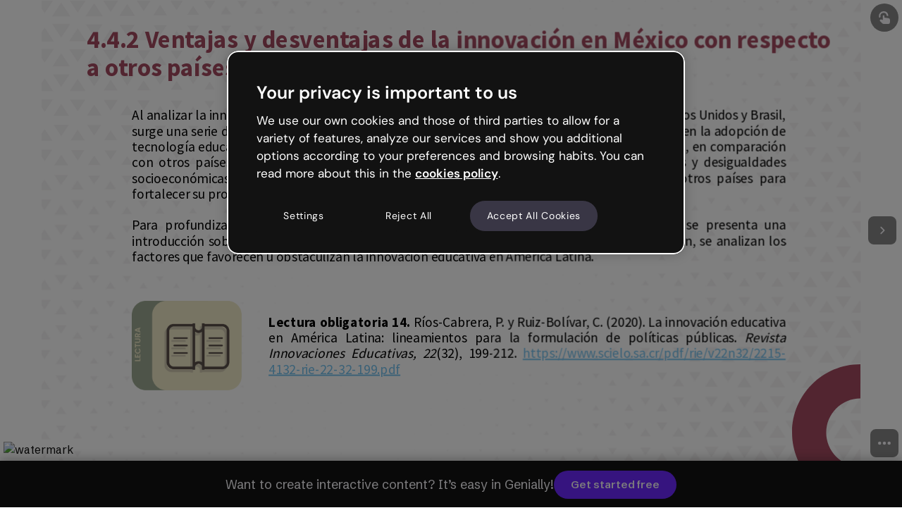

--- FILE ---
content_type: text/javascript
request_url: https://statics-view.genially.com/view/static/js/runtime.c382fdc0.js
body_size: 2409
content:
(()=>{"use strict";var e={},r={};function t(a){var o=r[a];if(void 0!==o)return o.exports;var c=r[a]={exports:{}};return e[a].call(c.exports,c,c.exports,t),c.exports}t.m=e,t.amdD=function(){throw new Error("define cannot be used indirect")},(()=>{var e=[];t.O=(r,a,o,c)=>{if(!a){var n=1/0;for(d=0;d<e.length;d++){a=e[d][0],o=e[d][1],c=e[d][2];for(var i=!0,l=0;l<a.length;l++)(!1&c||n>=c)&&Object.keys(t.O).every((e=>t.O[e](a[l])))?a.splice(l--,1):(i=!1,c<n&&(n=c));if(i){e.splice(d--,1);var f=o();void 0!==f&&(r=f)}}return r}c=c||0;for(var d=e.length;d>0&&e[d-1][2]>c;d--)e[d]=e[d-1];e[d]=[a,o,c]}})(),t.n=e=>{var r=e&&e.__esModule?()=>e.default:()=>e;return t.d(r,{a:r}),r},(()=>{var e,r=Object.getPrototypeOf?e=>Object.getPrototypeOf(e):e=>e.__proto__;t.t=function(a,o){if(1&o&&(a=this(a)),8&o)return a;if("object"===typeof a&&a){if(4&o&&a.__esModule)return a;if(16&o&&"function"===typeof a.then)return a}var c=Object.create(null);t.r(c);var n={};e=e||[null,r({}),r([]),r(r)];for(var i=2&o&&a;"object"==typeof i&&!~e.indexOf(i);i=r(i))Object.getOwnPropertyNames(i).forEach((e=>n[e]=()=>a[e]));return n.default=()=>a,t.d(c,n),c}})(),t.d=(e,r)=>{for(var a in r)t.o(r,a)&&!t.o(e,a)&&Object.defineProperty(e,a,{enumerable:!0,get:r[a]})},t.f={},t.e=e=>Promise.all(Object.keys(t.f).reduce(((r,a)=>(t.f[a](e,r),r)),[])),t.u=e=>"static/js/"+({1176:"charts",2042:"reactPlayerTwitch",2723:"reactPlayerMux",3392:"reactPlayerVidyard",3550:"matahari",5066:"slideThumbnail",5775:"tekcorgol",6173:"reactPlayerVimeo",6328:"reactPlayerDailyMotion",6353:"reactPlayerPreview",6463:"reactPlayerKaltura",6887:"reactPlayerFacebook",7458:"reactPlayerFilePlayer",7461:"tekcorgol-react",7570:"reactPlayerMixcloud",7627:"reactPlayerStreamable",8413:"downloadSummaryPdf",8446:"reactPlayerYouTube",8747:"sketch",9227:"tableChart",9340:"reactPlayerWistia",9979:"reactPlayerSoundCloud"}[e]||e)+"."+{485:"f0e56316",934:"208a4890",1176:"b5d441f7",1267:"5eb50902",1391:"0f36d330",1550:"ba6e6bb0",1616:"2263a444",2042:"3321c898",2147:"30a70930",2215:"642afd63",2342:"705cd39b",2417:"8392cfc6",2641:"2562b846",2723:"2fcdcec0",2965:"64c8611a",2991:"c79a409e",3161:"74acb500",3298:"a7538276",3392:"afe8111e",3513:"6dd6f8ee",3550:"56c33b36",3639:"6b3a7af7",4336:"44cf9f53",4358:"66bd85a2",4521:"95625d19",4691:"70fa211a",4826:"138899be",5031:"05cc305e",5066:"bda379b4",5086:"997c2c96",5262:"e9a69d7e",5630:"95c7b6c6",5775:"c977e3ce",6173:"a77bd4f3",6328:"4eb966af",6353:"789767e8",6388:"ddeeb224",6463:"aa51a9cf",6677:"e3d9be9d",6814:"49c98685",6887:"ff38ef64",6993:"293b602e",7140:"dad9db01",7458:"3e9abc88",7461:"9e5eea37",7570:"22db71f8",7627:"8c3061f1",7726:"961e55eb",8020:"d5d10a60",8244:"21786b74",8330:"47bdaae6",8413:"44c563db",8446:"4e6ebab2",8747:"137a608e",8916:"f8b56708",8938:"41b6943f",8968:"5ce3573d",8969:"70ad7a08",9227:"30e89e9e",9340:"c32319fc",9398:"71146566",9972:"32b61393",9979:"ac53c8d8"}[e]+".chunk.js",t.miniCssF=e=>{},t.g=function(){if("object"===typeof globalThis)return globalThis;try{return this||new Function("return this")()}catch(e){if("object"===typeof window)return window}}(),t.o=(e,r)=>Object.prototype.hasOwnProperty.call(e,r),(()=>{var e={},r="@genially/view-client:";t.l=(a,o,c,n)=>{if(e[a])e[a].push(o);else{var i,l;if(void 0!==c)for(var f=document.getElementsByTagName("script"),d=0;d<f.length;d++){var u=f[d];if(u.getAttribute("src")==a||u.getAttribute("data-webpack")==r+c){i=u;break}}i||(l=!0,(i=document.createElement("script")).charset="utf-8",i.timeout=120,t.nc&&i.setAttribute("nonce",t.nc),i.setAttribute("data-webpack",r+c),i.src=a),e[a]=[o];var b=(r,t)=>{i.onerror=i.onload=null,clearTimeout(s);var o=e[a];if(delete e[a],i.parentNode&&i.parentNode.removeChild(i),o&&o.forEach((e=>e(t))),r)return r(t)},s=setTimeout(b.bind(null,void 0,{type:"timeout",target:i}),12e4);i.onerror=b.bind(null,i.onerror),i.onload=b.bind(null,i.onload),l&&document.head.appendChild(i)}}})(),t.r=e=>{"undefined"!==typeof Symbol&&Symbol.toStringTag&&Object.defineProperty(e,Symbol.toStringTag,{value:"Module"}),Object.defineProperty(e,"__esModule",{value:!0})},t.p="https://statics-view.genially.com/view/",(()=>{var e={9121:0};t.f.j=(r,a)=>{var o=t.o(e,r)?e[r]:void 0;if(0!==o)if(o)a.push(o[2]);else if(9121!=r){var c=new Promise(((t,a)=>o=e[r]=[t,a]));a.push(o[2]=c);var n=t.p+t.u(r),i=new Error;t.l(n,(a=>{if(t.o(e,r)&&(0!==(o=e[r])&&(e[r]=void 0),o)){var c=a&&("load"===a.type?"missing":a.type),n=a&&a.target&&a.target.src;i.message="Loading chunk "+r+" failed.\n("+c+": "+n+")",i.name="ChunkLoadError",i.type=c,i.request=n,o[1](i)}}),"chunk-"+r,r)}else e[r]=0},t.O.j=r=>0===e[r];var r=(r,a)=>{var o,c,n=a[0],i=a[1],l=a[2],f=0;if(n.some((r=>0!==e[r]))){for(o in i)t.o(i,o)&&(t.m[o]=i[o]);if(l)var d=l(t)}for(r&&r(a);f<n.length;f++)c=n[f],t.o(e,c)&&e[c]&&e[c][0](),e[c]=0;return t.O(d)},a=self.webpackChunk_genially_view_client=self.webpackChunk_genially_view_client||[];a.forEach(r.bind(null,0)),a.push=r.bind(null,a.push.bind(a))})()})();
//# sourceMappingURL=https://s3-static-genially.genially.com/view/static/js/runtime.c382fdc0.js.map

--- FILE ---
content_type: text/javascript
request_url: https://statics-view.genially.com/view/ssr/social-d82c106aaea9fbfd085c.js
body_size: 207831
content:
/*! For license information please see social-d82c106aaea9fbfd085c.js.LICENSE.txt */
(()=>{var e={9383:e=>{"use strict";var t=Object.getOwnPropertySymbols,n=Object.prototype.hasOwnProperty,r=Object.prototype.propertyIsEnumerable;e.exports=function(){try{if(!Object.assign)return!1;var e=new String("abc");if(e[5]="de","5"===Object.getOwnPropertyNames(e)[0])return!1;for(var t={},n=0;n<10;n++)t["_"+String.fromCharCode(n)]=n;if("0123456789"!==Object.getOwnPropertyNames(t).map((function(e){return t[e]})).join(""))return!1;var r={};return"abcdefghijklmnopqrst".split("").forEach((function(e){r[e]=e})),"abcdefghijklmnopqrst"===Object.keys(Object.assign({},r)).join("")}catch(e){return!1}}()?Object.assign:function(e,o){for(var i,a,l=function(e){if(null==e)throw new TypeError("Object.assign cannot be called with null or undefined");return Object(e)}(e),c=1;c<arguments.length;c++){for(var u in i=Object(arguments[c]))n.call(i,u)&&(l[u]=i[u]);if(t){a=t(i);for(var s=0;s<a.length;s++)r.call(i,a[s])&&(l[a[s]]=i[a[s]])}}return l}},9829:(e,t,n)=>{"use strict";var r=n(6550);function o(){}function i(){}i.resetWarningCache=o,e.exports=function(){function e(e,t,n,o,i,a){if(a!==r){var l=new Error("Calling PropTypes validators directly is not supported by the `prop-types` package. Use PropTypes.checkPropTypes() to call them. Read more at http://fb.me/use-check-prop-types");throw l.name="Invariant Violation",l}}function t(){return e}e.isRequired=e;var n={array:e,bigint:e,bool:e,func:e,number:e,object:e,string:e,symbol:e,any:e,arrayOf:t,element:e,elementType:e,instanceOf:t,node:e,objectOf:t,oneOf:t,oneOfType:t,shape:t,exact:t,checkPropTypes:i,resetWarningCache:o};return n.PropTypes=n,n}},8713:(e,t,n)=>{e.exports=n(9829)()},6550:e=>{"use strict";e.exports="SECRET_DO_NOT_PASS_THIS_OR_YOU_WILL_BE_FIRED"},7642:e=>{var t="undefined"!=typeof Element,n="function"==typeof Map,r="function"==typeof Set,o="function"==typeof ArrayBuffer&&!!ArrayBuffer.isView;function i(e,a){if(e===a)return!0;if(e&&a&&"object"==typeof e&&"object"==typeof a){if(e.constructor!==a.constructor)return!1;var l,c,u,s;if(Array.isArray(e)){if((l=e.length)!=a.length)return!1;for(c=l;0!=c--;)if(!i(e[c],a[c]))return!1;return!0}if(n&&e instanceof Map&&a instanceof Map){if(e.size!==a.size)return!1;for(s=e.entries();!(c=s.next()).done;)if(!a.has(c.value[0]))return!1;for(s=e.entries();!(c=s.next()).done;)if(!i(c.value[1],a.get(c.value[0])))return!1;return!0}if(r&&e instanceof Set&&a instanceof Set){if(e.size!==a.size)return!1;for(s=e.entries();!(c=s.next()).done;)if(!a.has(c.value[0]))return!1;return!0}if(o&&ArrayBuffer.isView(e)&&ArrayBuffer.isView(a)){if((l=e.length)!=a.length)return!1;for(c=l;0!=c--;)if(e[c]!==a[c])return!1;return!0}if(e.constructor===RegExp)return e.source===a.source&&e.flags===a.flags;if(e.valueOf!==Object.prototype.valueOf)return e.valueOf()===a.valueOf();if(e.toString!==Object.prototype.toString)return e.toString()===a.toString();if((l=(u=Object.keys(e)).length)!==Object.keys(a).length)return!1;for(c=l;0!=c--;)if(!Object.prototype.hasOwnProperty.call(a,u[c]))return!1;if(t&&e instanceof Element)return!1;for(c=l;0!=c--;)if(("_owner"!==u[c]&&"__v"!==u[c]&&"__o"!==u[c]||!e.$$typeof)&&!i(e[u[c]],a[u[c]]))return!1;return!0}return e!=e&&a!=a}e.exports=function(e,t){try{return i(e,t)}catch(e){if((e.message||"").match(/stack|recursion/i))return console.warn("react-fast-compare cannot handle circular refs"),!1;throw e}}},4469:(e,t,n)=>{"use strict";var r,o=n(1810),i=(r=o)&&"object"==typeof r&&"default"in r?r.default:r;function a(e,t,n){return t in e?Object.defineProperty(e,t,{value:n,enumerable:!0,configurable:!0,writable:!0}):e[t]=n,e}var l=!("undefined"==typeof window||!window.document||!window.document.createElement);e.exports=function(e,t,n){if("function"!=typeof e)throw new Error("Expected reducePropsToState to be a function.");if("function"!=typeof t)throw new Error("Expected handleStateChangeOnClient to be a function.");if(void 0!==n&&"function"!=typeof n)throw new Error("Expected mapStateOnServer to either be undefined or a function.");return function(r){if("function"!=typeof r)throw new Error("Expected WrappedComponent to be a React component.");var c,u=[];function s(){c=e(u.map((function(e){return e.props}))),f.canUseDOM?t(c):n&&(c=n(c))}var f=function(e){var t,n;function o(){return e.apply(this,arguments)||this}n=e,(t=o).prototype=Object.create(n.prototype),t.prototype.constructor=t,t.__proto__=n,o.peek=function(){return c},o.rewind=function(){if(o.canUseDOM)throw new Error("You may only call rewind() on the server. Call peek() to read the current state.");var e=c;return c=void 0,u=[],e};var a=o.prototype;return a.UNSAFE_componentWillMount=function(){u.push(this),s()},a.componentDidUpdate=function(){s()},a.componentWillUnmount=function(){var e=u.indexOf(this);u.splice(e,1),s()},a.render=function(){return i.createElement(r,this.props)},o}(o.PureComponent);return a(f,"displayName","SideEffect("+function(e){return e.displayName||e.name||"Component"}(r)+")"),a(f,"canUseDOM",l),f}}},2439:(e,t,n)=>{"use strict";var r=n(2288);function o(){}function i(){}i.resetWarningCache=o,e.exports=function(){function e(e,t,n,o,i,a){if(a!==r){var l=new Error("Calling PropTypes validators directly is not supported by the `prop-types` package. Use PropTypes.checkPropTypes() to call them. Read more at http://fb.me/use-check-prop-types");throw l.name="Invariant Violation",l}}function t(){return e}e.isRequired=e;var n={array:e,bool:e,func:e,number:e,object:e,string:e,symbol:e,any:e,arrayOf:t,element:e,elementType:e,instanceOf:t,node:e,objectOf:t,oneOf:t,oneOfType:t,shape:t,exact:t,checkPropTypes:i,resetWarningCache:o};return n.PropTypes=n,n}},1419:(e,t,n)=>{e.exports=n(2439)()},2288:e=>{"use strict";e.exports="SECRET_DO_NOT_PASS_THIS_OR_YOU_WILL_BE_FIRED"},2889:(e,t,n)=>{"use strict";var r=n(5355),o=n(6921),i=o(r("String.prototype.indexOf"));e.exports=function(e,t){var n=r(e,!!t);return"function"==typeof n&&i(e,".prototype.")>-1?o(n):n}},6921:(e,t,n)=>{"use strict";var r=n(89),o=n(5355),i=o("%Function.prototype.apply%"),a=o("%Function.prototype.call%"),l=o("%Reflect.apply%",!0)||r.call(a,i),c=o("%Object.getOwnPropertyDescriptor%",!0),u=o("%Object.defineProperty%",!0),s=o("%Math.max%");if(u)try{u({},"a",{value:1})}catch(e){u=null}e.exports=function(e){var t=l(r,a,arguments);c&&u&&(c(t,"length").configurable&&u(t,"length",{value:1+s(0,e.length-(arguments.length-1))}));return t};var f=function(){return l(r,i,arguments)};u?u(e.exports,"apply",{value:f}):e.exports.apply=f},2986:(e,t,n)=>{"use strict";var r=n(651),o="function"==typeof Symbol&&"symbol"==typeof Symbol("foo"),i=Object.prototype.toString,a=Array.prototype.concat,l=Object.defineProperty,c=l&&function(){var e={};try{for(var t in l(e,"x",{enumerable:!1,value:e}),e)return!1;return e.x===e}catch(e){return!1}}(),u=function(e,t,n,r){var o;(!(t in e)||"function"==typeof(o=r)&&"[object Function]"===i.call(o)&&r())&&(c?l(e,t,{configurable:!0,enumerable:!1,value:n,writable:!0}):e[t]=n)},s=function(e,t){var n=arguments.length>2?arguments[2]:{},i=r(t);o&&(i=a.call(i,Object.getOwnPropertySymbols(t)));for(var l=0;l<i.length;l+=1)u(e,i[l],t[i[l]],n[i[l]])};s.supportsDescriptors=!!c,e.exports=s},1412:(e,t,n)=>{"use strict";var r=n(466),o=Object.prototype.toString,i=Object.prototype.hasOwnProperty;e.exports=function(e,t,n){if(!r(t))throw new TypeError("iterator must be a function");var a;arguments.length>=3&&(a=n),"[object Array]"===o.call(e)?function(e,t,n){for(var r=0,o=e.length;r<o;r++)i.call(e,r)&&(null==n?t(e[r],r,e):t.call(n,e[r],r,e))}(e,t,a):"string"==typeof e?function(e,t,n){for(var r=0,o=e.length;r<o;r++)null==n?t(e.charAt(r),r,e):t.call(n,e.charAt(r),r,e)}(e,t,a):function(e,t,n){for(var r in e)i.call(e,r)&&(null==n?t(e[r],r,e):t.call(n,e[r],r,e))}(e,t,a)}},7263:e=>{"use strict";var t=Array.prototype.slice,n=Object.prototype.toString;e.exports=function(e){var r=this;if("function"!=typeof r||"[object Function]"!==n.call(r))throw new TypeError("Function.prototype.bind called on incompatible "+r);for(var o,i=t.call(arguments,1),a=Math.max(0,r.length-i.length),l=[],c=0;c<a;c++)l.push("$"+c);if(o=Function("binder","return function ("+l.join(",")+"){ return binder.apply(this,arguments); }")((function(){if(this instanceof o){var n=r.apply(this,i.concat(t.call(arguments)));return Object(n)===n?n:this}return r.apply(e,i.concat(t.call(arguments)))})),r.prototype){var u=function(){};u.prototype=r.prototype,o.prototype=new u,u.prototype=null}return o}},89:(e,t,n)=>{"use strict";var r=n(7263);e.exports=Function.prototype.bind||r},5355:(e,t,n)=>{"use strict";var r,o=SyntaxError,i=Function,a=TypeError,l=function(e){try{return i('"use strict"; return ('+e+").constructor;")()}catch(e){}},c=Object.getOwnPropertyDescriptor;if(c)try{c({},"")}catch(e){c=null}var u=function(){throw new a},s=c?function(){try{return u}catch(e){try{return c(arguments,"callee").get}catch(e){return u}}}():u,f=n(4841)(),d=Object.getPrototypeOf||function(e){return e.__proto__},p={},m="undefined"==typeof Uint8Array?r:d(Uint8Array),y={"%AggregateError%":"undefined"==typeof AggregateError?r:AggregateError,"%Array%":Array,"%ArrayBuffer%":"undefined"==typeof ArrayBuffer?r:ArrayBuffer,"%ArrayIteratorPrototype%":f?d([][Symbol.iterator]()):r,"%AsyncFromSyncIteratorPrototype%":r,"%AsyncFunction%":p,"%AsyncGenerator%":p,"%AsyncGeneratorFunction%":p,"%AsyncIteratorPrototype%":p,"%Atomics%":"undefined"==typeof Atomics?r:Atomics,"%BigInt%":"undefined"==typeof BigInt?r:BigInt,"%Boolean%":Boolean,"%DataView%":"undefined"==typeof DataView?r:DataView,"%Date%":Date,"%decodeURI%":decodeURI,"%decodeURIComponent%":decodeURIComponent,"%encodeURI%":encodeURI,"%encodeURIComponent%":encodeURIComponent,"%Error%":Error,"%eval%":eval,"%EvalError%":EvalError,"%Float32Array%":"undefined"==typeof Float32Array?r:Float32Array,"%Float64Array%":"undefined"==typeof Float64Array?r:Float64Array,"%FinalizationRegistry%":"undefined"==typeof FinalizationRegistry?r:FinalizationRegistry,"%Function%":i,"%GeneratorFunction%":p,"%Int8Array%":"undefined"==typeof Int8Array?r:Int8Array,"%Int16Array%":"undefined"==typeof Int16Array?r:Int16Array,"%Int32Array%":"undefined"==typeof Int32Array?r:Int32Array,"%isFinite%":isFinite,"%isNaN%":isNaN,"%IteratorPrototype%":f?d(d([][Symbol.iterator]())):r,"%JSON%":"object"==typeof JSON?JSON:r,"%Map%":"undefined"==typeof Map?r:Map,"%MapIteratorPrototype%":"undefined"!=typeof Map&&f?d((new Map)[Symbol.iterator]()):r,"%Math%":Math,"%Number%":Number,"%Object%":Object,"%parseFloat%":parseFloat,"%parseInt%":parseInt,"%Promise%":"undefined"==typeof Promise?r:Promise,"%Proxy%":"undefined"==typeof Proxy?r:Proxy,"%RangeError%":RangeError,"%ReferenceError%":ReferenceError,"%Reflect%":"undefined"==typeof Reflect?r:Reflect,"%RegExp%":RegExp,"%Set%":"undefined"==typeof Set?r:Set,"%SetIteratorPrototype%":"undefined"!=typeof Set&&f?d((new Set)[Symbol.iterator]()):r,"%SharedArrayBuffer%":"undefined"==typeof SharedArrayBuffer?r:SharedArrayBuffer,"%String%":String,"%StringIteratorPrototype%":f?d(""[Symbol.iterator]()):r,"%Symbol%":f?Symbol:r,"%SyntaxError%":o,"%ThrowTypeError%":s,"%TypedArray%":m,"%TypeError%":a,"%Uint8Array%":"undefined"==typeof Uint8Array?r:Uint8Array,"%Uint8ClampedArray%":"undefined"==typeof Uint8ClampedArray?r:Uint8ClampedArray,"%Uint16Array%":"undefined"==typeof Uint16Array?r:Uint16Array,"%Uint32Array%":"undefined"==typeof Uint32Array?r:Uint32Array,"%URIError%":URIError,"%WeakMap%":"undefined"==typeof WeakMap?r:WeakMap,"%WeakRef%":"undefined"==typeof WeakRef?r:WeakRef,"%WeakSet%":"undefined"==typeof WeakSet?r:WeakSet},b=function e(t){var n;if("%AsyncFunction%"===t)n=l("async function () {}");else if("%GeneratorFunction%"===t)n=l("function* () {}");else if("%AsyncGeneratorFunction%"===t)n=l("async function* () {}");else if("%AsyncGenerator%"===t){var r=e("%AsyncGeneratorFunction%");r&&(n=r.prototype)}else if("%AsyncIteratorPrototype%"===t){var o=e("%AsyncGenerator%");o&&(n=d(o.prototype))}return y[t]=n,n},h={"%ArrayBufferPrototype%":["ArrayBuffer","prototype"],"%ArrayPrototype%":["Array","prototype"],"%ArrayProto_entries%":["Array","prototype","entries"],"%ArrayProto_forEach%":["Array","prototype","forEach"],"%ArrayProto_keys%":["Array","prototype","keys"],"%ArrayProto_values%":["Array","prototype","values"],"%AsyncFunctionPrototype%":["AsyncFunction","prototype"],"%AsyncGenerator%":["AsyncGeneratorFunction","prototype"],"%AsyncGeneratorPrototype%":["AsyncGeneratorFunction","prototype","prototype"],"%BooleanPrototype%":["Boolean","prototype"],"%DataViewPrototype%":["DataView","prototype"],"%DatePrototype%":["Date","prototype"],"%ErrorPrototype%":["Error","prototype"],"%EvalErrorPrototype%":["EvalError","prototype"],"%Float32ArrayPrototype%":["Float32Array","prototype"],"%Float64ArrayPrototype%":["Float64Array","prototype"],"%FunctionPrototype%":["Function","prototype"],"%Generator%":["GeneratorFunction","prototype"],"%GeneratorPrototype%":["GeneratorFunction","prototype","prototype"],"%Int8ArrayPrototype%":["Int8Array","prototype"],"%Int16ArrayPrototype%":["Int16Array","prototype"],"%Int32ArrayPrototype%":["Int32Array","prototype"],"%JSONParse%":["JSON","parse"],"%JSONStringify%":["JSON","stringify"],"%MapPrototype%":["Map","prototype"],"%NumberPrototype%":["Number","prototype"],"%ObjectPrototype%":["Object","prototype"],"%ObjProto_toString%":["Object","prototype","toString"],"%ObjProto_valueOf%":["Object","prototype","valueOf"],"%PromisePrototype%":["Promise","prototype"],"%PromiseProto_then%":["Promise","prototype","then"],"%Promise_all%":["Promise","all"],"%Promise_reject%":["Promise","reject"],"%Promise_resolve%":["Promise","resolve"],"%RangeErrorPrototype%":["RangeError","prototype"],"%ReferenceErrorPrototype%":["ReferenceError","prototype"],"%RegExpPrototype%":["RegExp","prototype"],"%SetPrototype%":["Set","prototype"],"%SharedArrayBufferPrototype%":["SharedArrayBuffer","prototype"],"%StringPrototype%":["String","prototype"],"%SymbolPrototype%":["Symbol","prototype"],"%SyntaxErrorPrototype%":["SyntaxError","prototype"],"%TypedArrayPrototype%":["TypedArray","prototype"],"%TypeErrorPrototype%":["TypeError","prototype"],"%Uint8ArrayPrototype%":["Uint8Array","prototype"],"%Uint8ClampedArrayPrototype%":["Uint8ClampedArray","prototype"],"%Uint16ArrayPrototype%":["Uint16Array","prototype"],"%Uint32ArrayPrototype%":["Uint32Array","prototype"],"%URIErrorPrototype%":["URIError","prototype"],"%WeakMapPrototype%":["WeakMap","prototype"],"%WeakSetPrototype%":["WeakSet","prototype"]},v=n(89),g=n(8944),w=v.call(Function.call,Array.prototype.concat),S=v.call(Function.apply,Array.prototype.splice),O=v.call(Function.call,String.prototype.replace),T=v.call(Function.call,String.prototype.slice),x=/[^%.[\]]+|\[(?:(-?\d+(?:\.\d+)?)|(["'])((?:(?!\2)[^\\]|\\.)*?)\2)\]|(?=(?:\.|\[\])(?:\.|\[\]|%$))/g,P=/\\(\\)?/g,C=function(e,t){var n,r=e;if(g(h,r)&&(r="%"+(n=h[r])[0]+"%"),g(y,r)){var i=y[r];if(i===p&&(i=b(r)),void 0===i&&!t)throw new a("intrinsic "+e+" exists, but is not available. Please file an issue!");return{alias:n,name:r,value:i}}throw new o("intrinsic "+e+" does not exist!")};e.exports=function(e,t){if("string"!=typeof e||0===e.length)throw new a("intrinsic name must be a non-empty string");if(arguments.length>1&&"boolean"!=typeof t)throw new a('"allowMissing" argument must be a boolean');var n=function(e){var t=T(e,0,1),n=T(e,-1);if("%"===t&&"%"!==n)throw new o("invalid intrinsic syntax, expected closing `%`");if("%"===n&&"%"!==t)throw new o("invalid intrinsic syntax, expected opening `%`");var r=[];return O(e,x,(function(e,t,n,o){r[r.length]=n?O(o,P,"$1"):t||e})),r}(e),r=n.length>0?n[0]:"",i=C("%"+r+"%",t),l=i.name,u=i.value,s=!1,f=i.alias;f&&(r=f[0],S(n,w([0,1],f)));for(var d=1,p=!0;d<n.length;d+=1){var m=n[d],b=T(m,0,1),h=T(m,-1);if(('"'===b||"'"===b||"`"===b||'"'===h||"'"===h||"`"===h)&&b!==h)throw new o("property names with quotes must have matching quotes");if("constructor"!==m&&p||(s=!0),g(y,l="%"+(r+="."+m)+"%"))u=y[l];else if(null!=u){if(!(m in u)){if(!t)throw new a("base intrinsic for "+e+" exists, but the property is not available.");return}if(c&&d+1>=n.length){var v=c(u,m);u=(p=!!v)&&"get"in v&&!("originalValue"in v.get)?v.get:u[m]}else p=g(u,m),u=u[m];p&&!s&&(y[l]=u)}}return u}},4841:(e,t,n)=>{"use strict";var r="undefined"!=typeof Symbol&&Symbol,o=n(1147);e.exports=function(){return"function"==typeof r&&("function"==typeof Symbol&&("symbol"==typeof r("foo")&&("symbol"==typeof Symbol("bar")&&o())))}},1147:e=>{"use strict";e.exports=function(){if("function"!=typeof Symbol||"function"!=typeof Object.getOwnPropertySymbols)return!1;if("symbol"==typeof Symbol.iterator)return!0;var e={},t=Symbol("test"),n=Object(t);if("string"==typeof t)return!1;if("[object Symbol]"!==Object.prototype.toString.call(t))return!1;if("[object Symbol]"!==Object.prototype.toString.call(n))return!1;for(t in e[t]=42,e)return!1;if("function"==typeof Object.keys&&0!==Object.keys(e).length)return!1;if("function"==typeof Object.getOwnPropertyNames&&0!==Object.getOwnPropertyNames(e).length)return!1;var r=Object.getOwnPropertySymbols(e);if(1!==r.length||r[0]!==t)return!1;if(!Object.prototype.propertyIsEnumerable.call(e,t))return!1;if("function"==typeof Object.getOwnPropertyDescriptor){var o=Object.getOwnPropertyDescriptor(e,t);if(42!==o.value||!0!==o.enumerable)return!1}return!0}},8944:(e,t,n)=>{"use strict";var r=n(89);e.exports=r.call(Function.call,Object.prototype.hasOwnProperty)},9320:(e,t,n)=>{"use strict";var r=n(193),o={childContextTypes:!0,contextType:!0,contextTypes:!0,defaultProps:!0,displayName:!0,getDefaultProps:!0,getDerivedStateFromError:!0,getDerivedStateFromProps:!0,mixins:!0,propTypes:!0,type:!0},i={name:!0,length:!0,prototype:!0,caller:!0,callee:!0,arguments:!0,arity:!0},a={$$typeof:!0,compare:!0,defaultProps:!0,displayName:!0,propTypes:!0,type:!0},l={};function c(e){return r.isMemo(e)?a:l[e.$$typeof]||o}l[r.ForwardRef]={$$typeof:!0,render:!0,defaultProps:!0,displayName:!0,propTypes:!0},l[r.Memo]=a;var u=Object.defineProperty,s=Object.getOwnPropertyNames,f=Object.getOwnPropertySymbols,d=Object.getOwnPropertyDescriptor,p=Object.getPrototypeOf,m=Object.prototype;e.exports=function e(t,n,r){if("string"!=typeof n){if(m){var o=p(n);o&&o!==m&&e(t,o,r)}var a=s(n);f&&(a=a.concat(f(n)));for(var l=c(t),y=c(n),b=0;b<a.length;++b){var h=a[b];if(!(i[h]||r&&r[h]||y&&y[h]||l&&l[h])){var v=d(n,h);try{u(t,h,v)}catch(e){}}}}return t}},466:e=>{"use strict";var t,n,r=Function.prototype.toString,o="object"==typeof Reflect&&null!==Reflect&&Reflect.apply;if("function"==typeof o&&"function"==typeof Object.defineProperty)try{t=Object.defineProperty({},"length",{get:function(){throw n}}),n={},o((function(){throw 42}),null,t)}catch(e){e!==n&&(o=null)}else o=null;var i=/^\s*class\b/,a=function(e){try{var t=r.call(e);return i.test(t)}catch(e){return!1}},l=Object.prototype.toString,c="function"==typeof Symbol&&!!Symbol.toStringTag,u="object"==typeof document&&void 0===document.all&&void 0!==document.all?document.all:{};e.exports=o?function(e){if(e===u)return!0;if(!e)return!1;if("function"!=typeof e&&"object"!=typeof e)return!1;if("function"==typeof e&&!e.prototype)return!0;try{o(e,null,t)}catch(e){if(e!==n)return!1}return!a(e)}:function(e){if(e===u)return!0;if(!e)return!1;if("function"!=typeof e&&"object"!=typeof e)return!1;if("function"==typeof e&&!e.prototype)return!0;if(c)return function(e){try{return!a(e)&&(r.call(e),!0)}catch(e){return!1}}(e);if(a(e))return!1;var t=l.call(e);return"[object Function]"===t||"[object GeneratorFunction]"===t}},8172:(e,t,n)=>{"use strict";var r=n(1412),o=n(2381),i=n(8944),a=n(7228),l=function(e){o(!1,e)},c=String.prototype.replace,u=String.prototype.split,s="||||",f=function(e){var t=e%100,n=t%10;return 11!==t&&1===n?0:2<=n&&n<=4&&!(t>=12&&t<=14)?1:2},d={pluralTypes:{arabic:function(e){if(e<3)return e;var t=e%100;return t>=3&&t<=10?3:t>=11?4:5},bosnian_serbian:f,chinese:function(){return 0},croatian:f,french:function(e){return e>1?1:0},german:function(e){return 1!==e?1:0},russian:f,lithuanian:function(e){return e%10==1&&e%100!=11?0:e%10>=2&&e%10<=9&&(e%100<11||e%100>19)?1:2},czech:function(e){return 1===e?0:e>=2&&e<=4?1:2},polish:function(e){if(1===e)return 0;var t=e%10;return 2<=t&&t<=4&&(e%100<10||e%100>=20)?1:2},icelandic:function(e){return e%10!=1||e%100==11?1:0},slovenian:function(e){var t=e%100;return 1===t?0:2===t?1:3===t||4===t?2:3}},pluralTypeToLanguages:{arabic:["ar"],bosnian_serbian:["bs-Latn-BA","bs-Cyrl-BA","srl-RS","sr-RS"],chinese:["id","id-ID","ja","ko","ko-KR","lo","ms","th","th-TH","zh"],croatian:["hr","hr-HR"],german:["fa","da","de","en","es","fi","el","he","hi-IN","hu","hu-HU","it","nl","no","pt","sv","tr"],french:["fr","tl","pt-br"],russian:["ru","ru-RU"],lithuanian:["lt"],czech:["cs","cs-CZ","sk"],polish:["pl"],icelandic:["is"],slovenian:["sl-SL"]}};function p(e,t){var n,o,i=(n=e.pluralTypeToLanguages,o={},r(n,(function(e,t){r(e,(function(e){o[e]=t}))})),o);return i[t]||i[u.call(t,/-/,1)[0]]||i.en}function m(e){return e.replace(/[.*+?^${}()|[\]\\]/g,"\\$&")}var y=/%\{(.*?)\}/g;function b(e,t,n,r,o){if("string"!=typeof e)throw new TypeError("Polyglot.transformPhrase expects argument #1 to be string");if(null==t)return e;var l=e,f=r||y,m=o||d,b="number"==typeof t?{smart_count:t}:t;if(null!=b.smart_count&&l){var h=u.call(l,s);l=a(h[function(e,t,n){return e.pluralTypes[p(e,t)](n)}(m,n||"en",b.smart_count)]||h[0])}return l=c.call(l,f,(function(e,t){return i(b,t)&&null!=b[t]?b[t]:e}))}function h(e){var t=e||{};this.phrases={},this.extend(t.phrases||{}),this.currentLocale=t.locale||"en";var n=t.allowMissing?b:null;this.onMissingKey="function"==typeof t.onMissingKey?t.onMissingKey:n,this.warn=t.warn||l,this.tokenRegex=function(e){var t=e&&e.prefix||"%{",n=e&&e.suffix||"}";if(t===s||n===s)throw new RangeError('"||||" token is reserved for pluralization');return new RegExp(m(t)+"(.*?)"+m(n),"g")}(t.interpolation),this.pluralRules=t.pluralRules||d}h.prototype.locale=function(e){return e&&(this.currentLocale=e),this.currentLocale},h.prototype.extend=function(e,t){r(e,(function(e,n){var r=t?t+"."+n:n;"object"==typeof e?this.extend(e,r):this.phrases[r]=e}),this)},h.prototype.unset=function(e,t){"string"==typeof e?delete this.phrases[e]:r(e,(function(e,n){var r=t?t+"."+n:n;"object"==typeof e?this.unset(e,r):delete this.phrases[r]}),this)},h.prototype.clear=function(){this.phrases={}},h.prototype.replace=function(e){this.clear(),this.extend(e)},h.prototype.t=function(e,t){var n,r,o=null==t?{}:t;if("string"==typeof this.phrases[e])n=this.phrases[e];else if("string"==typeof o._)n=o._;else if(this.onMissingKey){r=(0,this.onMissingKey)(e,o,this.currentLocale,this.tokenRegex,this.pluralRules)}else this.warn('Missing translation for key: "'+e+'"'),r=e;return"string"==typeof n&&(r=b(n,o,this.currentLocale,this.tokenRegex,this.pluralRules)),r},h.prototype.has=function(e){return i(this.phrases,e)},h.transformPhrase=function(e,t,n){return b(e,t,n)},e.exports=h},2394:e=>{"use strict";var t=Object.getOwnPropertySymbols,n=Object.prototype.hasOwnProperty,r=Object.prototype.propertyIsEnumerable;e.exports=function(){try{if(!Object.assign)return!1;var e=new String("abc");if(e[5]="de","5"===Object.getOwnPropertyNames(e)[0])return!1;for(var t={},n=0;n<10;n++)t["_"+String.fromCharCode(n)]=n;if("0123456789"!==Object.getOwnPropertyNames(t).map((function(e){return t[e]})).join(""))return!1;var r={};return"abcdefghijklmnopqrst".split("").forEach((function(e){r[e]=e})),"abcdefghijklmnopqrst"===Object.keys(Object.assign({},r)).join("")}catch(e){return!1}}()?Object.assign:function(e,o){for(var i,a,l=function(e){if(null==e)throw new TypeError("Object.assign cannot be called with null or undefined");return Object(e)}(e),c=1;c<arguments.length;c++){for(var u in i=Object(arguments[c]))n.call(i,u)&&(l[u]=i[u]);if(t){a=t(i);for(var s=0;s<a.length;s++)r.call(i,a[s])&&(l[a[s]]=i[a[s]])}}return l}},8013:(e,t,n)=>{"use strict";var r;if(!Object.keys){var o=Object.prototype.hasOwnProperty,i=Object.prototype.toString,a=n(5155),l=Object.prototype.propertyIsEnumerable,c=!l.call({toString:null},"toString"),u=l.call((function(){}),"prototype"),s=["toString","toLocaleString","valueOf","hasOwnProperty","isPrototypeOf","propertyIsEnumerable","constructor"],f=function(e){var t=e.constructor;return t&&t.prototype===e},d={$applicationCache:!0,$console:!0,$external:!0,$frame:!0,$frameElement:!0,$frames:!0,$innerHeight:!0,$innerWidth:!0,$onmozfullscreenchange:!0,$onmozfullscreenerror:!0,$outerHeight:!0,$outerWidth:!0,$pageXOffset:!0,$pageYOffset:!0,$parent:!0,$scrollLeft:!0,$scrollTop:!0,$scrollX:!0,$scrollY:!0,$self:!0,$webkitIndexedDB:!0,$webkitStorageInfo:!0,$window:!0},p=function(){if("undefined"==typeof window)return!1;for(var e in window)try{if(!d["$"+e]&&o.call(window,e)&&null!==window[e]&&"object"==typeof window[e])try{f(window[e])}catch(e){return!0}}catch(e){return!0}return!1}();r=function(e){var t=null!==e&&"object"==typeof e,n="[object Function]"===i.call(e),r=a(e),l=t&&"[object String]"===i.call(e),d=[];if(!t&&!n&&!r)throw new TypeError("Object.keys called on a non-object");var m=u&&n;if(l&&e.length>0&&!o.call(e,0))for(var y=0;y<e.length;++y)d.push(String(y));if(r&&e.length>0)for(var b=0;b<e.length;++b)d.push(String(b));else for(var h in e)m&&"prototype"===h||!o.call(e,h)||d.push(String(h));if(c)for(var v=function(e){if("undefined"==typeof window||!p)return f(e);try{return f(e)}catch(e){return!1}}(e),g=0;g<s.length;++g)v&&"constructor"===s[g]||!o.call(e,s[g])||d.push(s[g]);return d}}e.exports=r},651:(e,t,n)=>{"use strict";var r=Array.prototype.slice,o=n(5155),i=Object.keys,a=i?function(e){return i(e)}:n(8013),l=Object.keys;a.shim=function(){if(Object.keys){var e=function(){var e=Object.keys(arguments);return e&&e.length===arguments.length}(1,2);e||(Object.keys=function(e){return o(e)?l(r.call(e)):l(e)})}else Object.keys=a;return Object.keys||a},e.exports=a},5155:e=>{"use strict";var t=Object.prototype.toString;e.exports=function(e){var n=t.call(e),r="[object Arguments]"===n;return r||(r="[object Array]"!==n&&null!==e&&"object"==typeof e&&"number"==typeof e.length&&e.length>=0&&"[object Function]"===t.call(e.callee)),r}},9140:(e,t,n)=>{"use strict";var r=n(6691);function o(){}function i(){}i.resetWarningCache=o,e.exports=function(){function e(e,t,n,o,i,a){if(a!==r){var l=new Error("Calling PropTypes validators directly is not supported by the `prop-types` package. Use PropTypes.checkPropTypes() to call them. Read more at http://fb.me/use-check-prop-types");throw l.name="Invariant Violation",l}}function t(){return e}e.isRequired=e;var n={array:e,bigint:e,bool:e,func:e,number:e,object:e,string:e,symbol:e,any:e,arrayOf:t,element:e,elementType:e,instanceOf:t,node:e,objectOf:t,oneOf:t,oneOfType:t,shape:t,exact:t,checkPropTypes:i,resetWarningCache:o};return n.PropTypes=n,n}},9634:(e,t,n)=>{e.exports=n(9140)()},6691:e=>{"use strict";e.exports="SECRET_DO_NOT_PASS_THIS_OR_YOU_WILL_BE_FIRED"},661:(e,t,n)=>{"use strict";var r=n(1810),o=n(2394),i=n(888);function a(e){for(var t="https://reactjs.org/docs/error-decoder.html?invariant="+e,n=1;n<arguments.length;n++)t+="&args[]="+encodeURIComponent(arguments[n]);return"Minified React error #"+e+"; visit "+t+" for the full message or use the non-minified dev environment for full errors and additional helpful warnings."}if(!r)throw Error(a(227));var l=new Set,c={};function u(e,t){s(e,t),s(e+"Capture",t)}function s(e,t){for(c[e]=t,e=0;e<t.length;e++)l.add(t[e])}var f=!("undefined"==typeof window||void 0===window.document||void 0===window.document.createElement),d=/^[:A-Z_a-z\u00C0-\u00D6\u00D8-\u00F6\u00F8-\u02FF\u0370-\u037D\u037F-\u1FFF\u200C-\u200D\u2070-\u218F\u2C00-\u2FEF\u3001-\uD7FF\uF900-\uFDCF\uFDF0-\uFFFD][:A-Z_a-z\u00C0-\u00D6\u00D8-\u00F6\u00F8-\u02FF\u0370-\u037D\u037F-\u1FFF\u200C-\u200D\u2070-\u218F\u2C00-\u2FEF\u3001-\uD7FF\uF900-\uFDCF\uFDF0-\uFFFD\-.0-9\u00B7\u0300-\u036F\u203F-\u2040]*$/,p=Object.prototype.hasOwnProperty,m={},y={};function b(e,t,n,r,o,i,a){this.acceptsBooleans=2===t||3===t||4===t,this.attributeName=r,this.attributeNamespace=o,this.mustUseProperty=n,this.propertyName=e,this.type=t,this.sanitizeURL=i,this.removeEmptyString=a}var h={};"children dangerouslySetInnerHTML defaultValue defaultChecked innerHTML suppressContentEditableWarning suppressHydrationWarning style".split(" ").forEach((function(e){h[e]=new b(e,0,!1,e,null,!1,!1)})),[["acceptCharset","accept-charset"],["className","class"],["htmlFor","for"],["httpEquiv","http-equiv"]].forEach((function(e){var t=e[0];h[t]=new b(t,1,!1,e[1],null,!1,!1)})),["contentEditable","draggable","spellCheck","value"].forEach((function(e){h[e]=new b(e,2,!1,e.toLowerCase(),null,!1,!1)})),["autoReverse","externalResourcesRequired","focusable","preserveAlpha"].forEach((function(e){h[e]=new b(e,2,!1,e,null,!1,!1)})),"allowFullScreen async autoFocus autoPlay controls default defer disabled disablePictureInPicture disableRemotePlayback formNoValidate hidden loop noModule noValidate open playsInline readOnly required reversed scoped seamless itemScope".split(" ").forEach((function(e){h[e]=new b(e,3,!1,e.toLowerCase(),null,!1,!1)})),["checked","multiple","muted","selected"].forEach((function(e){h[e]=new b(e,3,!0,e,null,!1,!1)})),["capture","download"].forEach((function(e){h[e]=new b(e,4,!1,e,null,!1,!1)})),["cols","rows","size","span"].forEach((function(e){h[e]=new b(e,6,!1,e,null,!1,!1)})),["rowSpan","start"].forEach((function(e){h[e]=new b(e,5,!1,e.toLowerCase(),null,!1,!1)}));var v=/[\-:]([a-z])/g;function g(e){return e[1].toUpperCase()}function w(e,t,n,r){var o=h.hasOwnProperty(t)?h[t]:null;(null!==o?0===o.type:!r&&(2<t.length&&("o"===t[0]||"O"===t[0])&&("n"===t[1]||"N"===t[1])))||(function(e,t,n,r){if(null==t||function(e,t,n,r){if(null!==n&&0===n.type)return!1;switch(typeof t){case"function":case"symbol":return!0;case"boolean":return!r&&(null!==n?!n.acceptsBooleans:"data-"!==(e=e.toLowerCase().slice(0,5))&&"aria-"!==e);default:return!1}}(e,t,n,r))return!0;if(r)return!1;if(null!==n)switch(n.type){case 3:return!t;case 4:return!1===t;case 5:return isNaN(t);case 6:return isNaN(t)||1>t}return!1}(t,n,o,r)&&(n=null),r||null===o?function(e){return!!p.call(y,e)||!p.call(m,e)&&(d.test(e)?y[e]=!0:(m[e]=!0,!1))}(t)&&(null===n?e.removeAttribute(t):e.setAttribute(t,""+n)):o.mustUseProperty?e[o.propertyName]=null===n?3!==o.type&&"":n:(t=o.attributeName,r=o.attributeNamespace,null===n?e.removeAttribute(t):(n=3===(o=o.type)||4===o&&!0===n?"":""+n,r?e.setAttributeNS(r,t,n):e.setAttribute(t,n))))}"accent-height alignment-baseline arabic-form baseline-shift cap-height clip-path clip-rule color-interpolation color-interpolation-filters color-profile color-rendering dominant-baseline enable-background fill-opacity fill-rule flood-color flood-opacity font-family font-size font-size-adjust font-stretch font-style font-variant font-weight glyph-name glyph-orientation-horizontal glyph-orientation-vertical horiz-adv-x horiz-origin-x image-rendering letter-spacing lighting-color marker-end marker-mid marker-start overline-position overline-thickness paint-order panose-1 pointer-events rendering-intent shape-rendering stop-color stop-opacity strikethrough-position strikethrough-thickness stroke-dasharray stroke-dashoffset stroke-linecap stroke-linejoin stroke-miterlimit stroke-opacity stroke-width text-anchor text-decoration text-rendering underline-position underline-thickness unicode-bidi unicode-range units-per-em v-alphabetic v-hanging v-ideographic v-mathematical vector-effect vert-adv-y vert-origin-x vert-origin-y word-spacing writing-mode xmlns:xlink x-height".split(" ").forEach((function(e){var t=e.replace(v,g);h[t]=new b(t,1,!1,e,null,!1,!1)})),"xlink:actuate xlink:arcrole xlink:role xlink:show xlink:title xlink:type".split(" ").forEach((function(e){var t=e.replace(v,g);h[t]=new b(t,1,!1,e,"http://www.w3.org/1999/xlink",!1,!1)})),["xml:base","xml:lang","xml:space"].forEach((function(e){var t=e.replace(v,g);h[t]=new b(t,1,!1,e,"http://www.w3.org/XML/1998/namespace",!1,!1)})),["tabIndex","crossOrigin"].forEach((function(e){h[e]=new b(e,1,!1,e.toLowerCase(),null,!1,!1)})),h.xlinkHref=new b("xlinkHref",1,!1,"xlink:href","http://www.w3.org/1999/xlink",!0,!1),["src","href","action","formAction"].forEach((function(e){h[e]=new b(e,1,!1,e.toLowerCase(),null,!0,!0)}));var S=r.__SECRET_INTERNALS_DO_NOT_USE_OR_YOU_WILL_BE_FIRED,O=60103,T=60106,x=60107,P=60108,C=60114,j=60109,E=60110,A=60112,k=60113,I=60120,_=60115,M=60116,N=60121,D=60128,L=60129,B=60130,R=60131;if("function"==typeof Symbol&&Symbol.for){var z=Symbol.for;O=z("react.element"),T=z("react.portal"),x=z("react.fragment"),P=z("react.strict_mode"),C=z("react.profiler"),j=z("react.provider"),E=z("react.context"),A=z("react.forward_ref"),k=z("react.suspense"),I=z("react.suspense_list"),_=z("react.memo"),M=z("react.lazy"),N=z("react.block"),z("react.scope"),D=z("react.opaque.id"),L=z("react.debug_trace_mode"),B=z("react.offscreen"),R=z("react.legacy_hidden")}var G,H="function"==typeof Symbol&&Symbol.iterator;function F(e){return null===e||"object"!=typeof e?null:"function"==typeof(e=H&&e[H]||e["@@iterator"])?e:null}function $(e){if(void 0===G)try{throw Error()}catch(e){var t=e.stack.trim().match(/\n( *(at )?)/);G=t&&t[1]||""}return"\n"+G+e}var U=!1;function W(e,t){if(!e||U)return"";U=!0;var n=Error.prepareStackTrace;Error.prepareStackTrace=void 0;try{if(t)if(t=function(){throw Error()},Object.defineProperty(t.prototype,"props",{set:function(){throw Error()}}),"object"==typeof Reflect&&Reflect.construct){try{Reflect.construct(t,[])}catch(e){var r=e}Reflect.construct(e,[],t)}else{try{t.call()}catch(e){r=e}e.call(t.prototype)}else{try{throw Error()}catch(e){r=e}e()}}catch(e){if(e&&r&&"string"==typeof e.stack){for(var o=e.stack.split("\n"),i=r.stack.split("\n"),a=o.length-1,l=i.length-1;1<=a&&0<=l&&o[a]!==i[l];)l--;for(;1<=a&&0<=l;a--,l--)if(o[a]!==i[l]){if(1!==a||1!==l)do{if(a--,0>--l||o[a]!==i[l])return"\n"+o[a].replace(" at new "," at ")}while(1<=a&&0<=l);break}}}finally{U=!1,Error.prepareStackTrace=n}return(e=e?e.displayName||e.name:"")?$(e):""}function V(e){switch(e.tag){case 5:return $(e.type);case 16:return $("Lazy");case 13:return $("Suspense");case 19:return $("SuspenseList");case 0:case 2:case 15:return e=W(e.type,!1);case 11:return e=W(e.type.render,!1);case 22:return e=W(e.type._render,!1);case 1:return e=W(e.type,!0);default:return""}}function X(e){if(null==e)return null;if("function"==typeof e)return e.displayName||e.name||null;if("string"==typeof e)return e;switch(e){case x:return"Fragment";case T:return"Portal";case C:return"Profiler";case P:return"StrictMode";case k:return"Suspense";case I:return"SuspenseList"}if("object"==typeof e)switch(e.$$typeof){case E:return(e.displayName||"Context")+".Consumer";case j:return(e._context.displayName||"Context")+".Provider";case A:var t=e.render;return t=t.displayName||t.name||"",e.displayName||(""!==t?"ForwardRef("+t+")":"ForwardRef");case _:return X(e.type);case N:return X(e._render);case M:t=e._payload,e=e._init;try{return X(e(t))}catch(e){}}return null}function K(e){switch(typeof e){case"boolean":case"number":case"object":case"string":case"undefined":return e;default:return""}}function q(e){var t=e.type;return(e=e.nodeName)&&"input"===e.toLowerCase()&&("checkbox"===t||"radio"===t)}function Y(e){e._valueTracker||(e._valueTracker=function(e){var t=q(e)?"checked":"value",n=Object.getOwnPropertyDescriptor(e.constructor.prototype,t),r=""+e[t];if(!e.hasOwnProperty(t)&&void 0!==n&&"function"==typeof n.get&&"function"==typeof n.set){var o=n.get,i=n.set;return Object.defineProperty(e,t,{configurable:!0,get:function(){return o.call(this)},set:function(e){r=""+e,i.call(this,e)}}),Object.defineProperty(e,t,{enumerable:n.enumerable}),{getValue:function(){return r},setValue:function(e){r=""+e},stopTracking:function(){e._valueTracker=null,delete e[t]}}}}(e))}function Q(e){if(!e)return!1;var t=e._valueTracker;if(!t)return!0;var n=t.getValue(),r="";return e&&(r=q(e)?e.checked?"true":"false":e.value),(e=r)!==n&&(t.setValue(e),!0)}function Z(e){if(void 0===(e=e||("undefined"!=typeof document?document:void 0)))return null;try{return e.activeElement||e.body}catch(t){return e.body}}function J(e,t){var n=t.checked;return o({},t,{defaultChecked:void 0,defaultValue:void 0,value:void 0,checked:null!=n?n:e._wrapperState.initialChecked})}function ee(e,t){var n=null==t.defaultValue?"":t.defaultValue,r=null!=t.checked?t.checked:t.defaultChecked;n=K(null!=t.value?t.value:n),e._wrapperState={initialChecked:r,initialValue:n,controlled:"checkbox"===t.type||"radio"===t.type?null!=t.checked:null!=t.value}}function te(e,t){null!=(t=t.checked)&&w(e,"checked",t,!1)}function ne(e,t){te(e,t);var n=K(t.value),r=t.type;if(null!=n)"number"===r?(0===n&&""===e.value||e.value!=n)&&(e.value=""+n):e.value!==""+n&&(e.value=""+n);else if("submit"===r||"reset"===r)return void e.removeAttribute("value");t.hasOwnProperty("value")?oe(e,t.type,n):t.hasOwnProperty("defaultValue")&&oe(e,t.type,K(t.defaultValue)),null==t.checked&&null!=t.defaultChecked&&(e.defaultChecked=!!t.defaultChecked)}function re(e,t,n){if(t.hasOwnProperty("value")||t.hasOwnProperty("defaultValue")){var r=t.type;if(!("submit"!==r&&"reset"!==r||void 0!==t.value&&null!==t.value))return;t=""+e._wrapperState.initialValue,n||t===e.value||(e.value=t),e.defaultValue=t}""!==(n=e.name)&&(e.name=""),e.defaultChecked=!!e._wrapperState.initialChecked,""!==n&&(e.name=n)}function oe(e,t,n){"number"===t&&Z(e.ownerDocument)===e||(null==n?e.defaultValue=""+e._wrapperState.initialValue:e.defaultValue!==""+n&&(e.defaultValue=""+n))}function ie(e,t){return e=o({children:void 0},t),(t=function(e){var t="";return r.Children.forEach(e,(function(e){null!=e&&(t+=e)})),t}(t.children))&&(e.children=t),e}function ae(e,t,n,r){if(e=e.options,t){t={};for(var o=0;o<n.length;o++)t["$"+n[o]]=!0;for(n=0;n<e.length;n++)o=t.hasOwnProperty("$"+e[n].value),e[n].selected!==o&&(e[n].selected=o),o&&r&&(e[n].defaultSelected=!0)}else{for(n=""+K(n),t=null,o=0;o<e.length;o++){if(e[o].value===n)return e[o].selected=!0,void(r&&(e[o].defaultSelected=!0));null!==t||e[o].disabled||(t=e[o])}null!==t&&(t.selected=!0)}}function le(e,t){if(null!=t.dangerouslySetInnerHTML)throw Error(a(91));return o({},t,{value:void 0,defaultValue:void 0,children:""+e._wrapperState.initialValue})}function ce(e,t){var n=t.value;if(null==n){if(n=t.children,t=t.defaultValue,null!=n){if(null!=t)throw Error(a(92));if(Array.isArray(n)){if(!(1>=n.length))throw Error(a(93));n=n[0]}t=n}null==t&&(t=""),n=t}e._wrapperState={initialValue:K(n)}}function ue(e,t){var n=K(t.value),r=K(t.defaultValue);null!=n&&((n=""+n)!==e.value&&(e.value=n),null==t.defaultValue&&e.defaultValue!==n&&(e.defaultValue=n)),null!=r&&(e.defaultValue=""+r)}function se(e){var t=e.textContent;t===e._wrapperState.initialValue&&""!==t&&null!==t&&(e.value=t)}var fe="http://www.w3.org/1999/xhtml",de="http://www.w3.org/2000/svg";function pe(e){switch(e){case"svg":return"http://www.w3.org/2000/svg";case"math":return"http://www.w3.org/1998/Math/MathML";default:return"http://www.w3.org/1999/xhtml"}}function me(e,t){return null==e||"http://www.w3.org/1999/xhtml"===e?pe(t):"http://www.w3.org/2000/svg"===e&&"foreignObject"===t?"http://www.w3.org/1999/xhtml":e}var ye,be,he=(be=function(e,t){if(e.namespaceURI!==de||"innerHTML"in e)e.innerHTML=t;else{for((ye=ye||document.createElement("div")).innerHTML="<svg>"+t.valueOf().toString()+"</svg>",t=ye.firstChild;e.firstChild;)e.removeChild(e.firstChild);for(;t.firstChild;)e.appendChild(t.firstChild)}},"undefined"!=typeof MSApp&&MSApp.execUnsafeLocalFunction?function(e,t,n,r){MSApp.execUnsafeLocalFunction((function(){return be(e,t)}))}:be);function ve(e,t){if(t){var n=e.firstChild;if(n&&n===e.lastChild&&3===n.nodeType)return void(n.nodeValue=t)}e.textContent=t}var ge={animationIterationCount:!0,borderImageOutset:!0,borderImageSlice:!0,borderImageWidth:!0,boxFlex:!0,boxFlexGroup:!0,boxOrdinalGroup:!0,columnCount:!0,columns:!0,flex:!0,flexGrow:!0,flexPositive:!0,flexShrink:!0,flexNegative:!0,flexOrder:!0,gridArea:!0,gridRow:!0,gridRowEnd:!0,gridRowSpan:!0,gridRowStart:!0,gridColumn:!0,gridColumnEnd:!0,gridColumnSpan:!0,gridColumnStart:!0,fontWeight:!0,lineClamp:!0,lineHeight:!0,opacity:!0,order:!0,orphans:!0,tabSize:!0,widows:!0,zIndex:!0,zoom:!0,fillOpacity:!0,floodOpacity:!0,stopOpacity:!0,strokeDasharray:!0,strokeDashoffset:!0,strokeMiterlimit:!0,strokeOpacity:!0,strokeWidth:!0},we=["Webkit","ms","Moz","O"];function Se(e,t,n){return null==t||"boolean"==typeof t||""===t?"":n||"number"!=typeof t||0===t||ge.hasOwnProperty(e)&&ge[e]?(""+t).trim():t+"px"}function Oe(e,t){for(var n in e=e.style,t)if(t.hasOwnProperty(n)){var r=0===n.indexOf("--"),o=Se(n,t[n],r);"float"===n&&(n="cssFloat"),r?e.setProperty(n,o):e[n]=o}}Object.keys(ge).forEach((function(e){we.forEach((function(t){t=t+e.charAt(0).toUpperCase()+e.substring(1),ge[t]=ge[e]}))}));var Te=o({menuitem:!0},{area:!0,base:!0,br:!0,col:!0,embed:!0,hr:!0,img:!0,input:!0,keygen:!0,link:!0,meta:!0,param:!0,source:!0,track:!0,wbr:!0});function xe(e,t){if(t){if(Te[e]&&(null!=t.children||null!=t.dangerouslySetInnerHTML))throw Error(a(137,e));if(null!=t.dangerouslySetInnerHTML){if(null!=t.children)throw Error(a(60));if("object"!=typeof t.dangerouslySetInnerHTML||!("__html"in t.dangerouslySetInnerHTML))throw Error(a(61))}if(null!=t.style&&"object"!=typeof t.style)throw Error(a(62))}}function Pe(e,t){if(-1===e.indexOf("-"))return"string"==typeof t.is;switch(e){case"annotation-xml":case"color-profile":case"font-face":case"font-face-src":case"font-face-uri":case"font-face-format":case"font-face-name":case"missing-glyph":return!1;default:return!0}}function Ce(e){return(e=e.target||e.srcElement||window).correspondingUseElement&&(e=e.correspondingUseElement),3===e.nodeType?e.parentNode:e}var je=null,Ee=null,Ae=null;function ke(e){if(e=ro(e)){if("function"!=typeof je)throw Error(a(280));var t=e.stateNode;t&&(t=io(t),je(e.stateNode,e.type,t))}}function Ie(e){Ee?Ae?Ae.push(e):Ae=[e]:Ee=e}function _e(){if(Ee){var e=Ee,t=Ae;if(Ae=Ee=null,ke(e),t)for(e=0;e<t.length;e++)ke(t[e])}}function Me(e,t){return e(t)}function Ne(e,t,n,r,o){return e(t,n,r,o)}function De(){}var Le=Me,Be=!1,Re=!1;function ze(){null===Ee&&null===Ae||(De(),_e())}function Ge(e,t){var n=e.stateNode;if(null===n)return null;var r=io(n);if(null===r)return null;n=r[t];e:switch(t){case"onClick":case"onClickCapture":case"onDoubleClick":case"onDoubleClickCapture":case"onMouseDown":case"onMouseDownCapture":case"onMouseMove":case"onMouseMoveCapture":case"onMouseUp":case"onMouseUpCapture":case"onMouseEnter":(r=!r.disabled)||(r=!("button"===(e=e.type)||"input"===e||"select"===e||"textarea"===e)),e=!r;break e;default:e=!1}if(e)return null;if(n&&"function"!=typeof n)throw Error(a(231,t,typeof n));return n}var He=!1;if(f)try{var Fe={};Object.defineProperty(Fe,"passive",{get:function(){He=!0}}),window.addEventListener("test",Fe,Fe),window.removeEventListener("test",Fe,Fe)}catch(be){He=!1}function $e(e,t,n,r,o,i,a,l,c){var u=Array.prototype.slice.call(arguments,3);try{t.apply(n,u)}catch(e){this.onError(e)}}var Ue=!1,We=null,Ve=!1,Xe=null,Ke={onError:function(e){Ue=!0,We=e}};function qe(e,t,n,r,o,i,a,l,c){Ue=!1,We=null,$e.apply(Ke,arguments)}function Ye(e){var t=e,n=e;if(e.alternate)for(;t.return;)t=t.return;else{e=t;do{!!(1026&(t=e).flags)&&(n=t.return),e=t.return}while(e)}return 3===t.tag?n:null}function Qe(e){if(13===e.tag){var t=e.memoizedState;if(null===t&&(null!==(e=e.alternate)&&(t=e.memoizedState)),null!==t)return t.dehydrated}return null}function Ze(e){if(Ye(e)!==e)throw Error(a(188))}function Je(e){if(e=function(e){var t=e.alternate;if(!t){if(null===(t=Ye(e)))throw Error(a(188));return t!==e?null:e}for(var n=e,r=t;;){var o=n.return;if(null===o)break;var i=o.alternate;if(null===i){if(null!==(r=o.return)){n=r;continue}break}if(o.child===i.child){for(i=o.child;i;){if(i===n)return Ze(o),e;if(i===r)return Ze(o),t;i=i.sibling}throw Error(a(188))}if(n.return!==r.return)n=o,r=i;else{for(var l=!1,c=o.child;c;){if(c===n){l=!0,n=o,r=i;break}if(c===r){l=!0,r=o,n=i;break}c=c.sibling}if(!l){for(c=i.child;c;){if(c===n){l=!0,n=i,r=o;break}if(c===r){l=!0,r=i,n=o;break}c=c.sibling}if(!l)throw Error(a(189))}}if(n.alternate!==r)throw Error(a(190))}if(3!==n.tag)throw Error(a(188));return n.stateNode.current===n?e:t}(e),!e)return null;for(var t=e;;){if(5===t.tag||6===t.tag)return t;if(t.child)t.child.return=t,t=t.child;else{if(t===e)break;for(;!t.sibling;){if(!t.return||t.return===e)return null;t=t.return}t.sibling.return=t.return,t=t.sibling}}return null}function et(e,t){for(var n=e.alternate;null!==t;){if(t===e||t===n)return!0;t=t.return}return!1}var tt,nt,rt,ot,it=!1,at=[],lt=null,ct=null,ut=null,st=new Map,ft=new Map,dt=[],pt="mousedown mouseup touchcancel touchend touchstart auxclick dblclick pointercancel pointerdown pointerup dragend dragstart drop compositionend compositionstart keydown keypress keyup input textInput copy cut paste click change contextmenu reset submit".split(" ");function mt(e,t,n,r,o){return{blockedOn:e,domEventName:t,eventSystemFlags:16|n,nativeEvent:o,targetContainers:[r]}}function yt(e,t){switch(e){case"focusin":case"focusout":lt=null;break;case"dragenter":case"dragleave":ct=null;break;case"mouseover":case"mouseout":ut=null;break;case"pointerover":case"pointerout":st.delete(t.pointerId);break;case"gotpointercapture":case"lostpointercapture":ft.delete(t.pointerId)}}function bt(e,t,n,r,o,i){return null===e||e.nativeEvent!==i?(e=mt(t,n,r,o,i),null!==t&&(null!==(t=ro(t))&&nt(t)),e):(e.eventSystemFlags|=r,t=e.targetContainers,null!==o&&-1===t.indexOf(o)&&t.push(o),e)}function ht(e){var t=no(e.target);if(null!==t){var n=Ye(t);if(null!==n)if(13===(t=n.tag)){if(null!==(t=Qe(n)))return e.blockedOn=t,void ot(e.lanePriority,(function(){i.unstable_runWithPriority(e.priority,(function(){rt(n)}))}))}else if(3===t&&n.stateNode.hydrate)return void(e.blockedOn=3===n.tag?n.stateNode.containerInfo:null)}e.blockedOn=null}function vt(e){if(null!==e.blockedOn)return!1;for(var t=e.targetContainers;0<t.length;){var n=Jt(e.domEventName,e.eventSystemFlags,t[0],e.nativeEvent);if(null!==n)return null!==(t=ro(n))&&nt(t),e.blockedOn=n,!1;t.shift()}return!0}function gt(e,t,n){vt(e)&&n.delete(t)}function wt(){for(it=!1;0<at.length;){var e=at[0];if(null!==e.blockedOn){null!==(e=ro(e.blockedOn))&&tt(e);break}for(var t=e.targetContainers;0<t.length;){var n=Jt(e.domEventName,e.eventSystemFlags,t[0],e.nativeEvent);if(null!==n){e.blockedOn=n;break}t.shift()}null===e.blockedOn&&at.shift()}null!==lt&&vt(lt)&&(lt=null),null!==ct&&vt(ct)&&(ct=null),null!==ut&&vt(ut)&&(ut=null),st.forEach(gt),ft.forEach(gt)}function St(e,t){e.blockedOn===t&&(e.blockedOn=null,it||(it=!0,i.unstable_scheduleCallback(i.unstable_NormalPriority,wt)))}function Ot(e){function t(t){return St(t,e)}if(0<at.length){St(at[0],e);for(var n=1;n<at.length;n++){var r=at[n];r.blockedOn===e&&(r.blockedOn=null)}}for(null!==lt&&St(lt,e),null!==ct&&St(ct,e),null!==ut&&St(ut,e),st.forEach(t),ft.forEach(t),n=0;n<dt.length;n++)(r=dt[n]).blockedOn===e&&(r.blockedOn=null);for(;0<dt.length&&null===(n=dt[0]).blockedOn;)ht(n),null===n.blockedOn&&dt.shift()}function Tt(e,t){var n={};return n[e.toLowerCase()]=t.toLowerCase(),n["Webkit"+e]="webkit"+t,n["Moz"+e]="moz"+t,n}var xt={animationend:Tt("Animation","AnimationEnd"),animationiteration:Tt("Animation","AnimationIteration"),animationstart:Tt("Animation","AnimationStart"),transitionend:Tt("Transition","TransitionEnd")},Pt={},Ct={};function jt(e){if(Pt[e])return Pt[e];if(!xt[e])return e;var t,n=xt[e];for(t in n)if(n.hasOwnProperty(t)&&t in Ct)return Pt[e]=n[t];return e}f&&(Ct=document.createElement("div").style,"AnimationEvent"in window||(delete xt.animationend.animation,delete xt.animationiteration.animation,delete xt.animationstart.animation),"TransitionEvent"in window||delete xt.transitionend.transition);var Et=jt("animationend"),At=jt("animationiteration"),kt=jt("animationstart"),It=jt("transitionend"),_t=new Map,Mt=new Map,Nt=["abort","abort",Et,"animationEnd",At,"animationIteration",kt,"animationStart","canplay","canPlay","canplaythrough","canPlayThrough","durationchange","durationChange","emptied","emptied","encrypted","encrypted","ended","ended","error","error","gotpointercapture","gotPointerCapture","load","load","loadeddata","loadedData","loadedmetadata","loadedMetadata","loadstart","loadStart","lostpointercapture","lostPointerCapture","playing","playing","progress","progress","seeking","seeking","stalled","stalled","suspend","suspend","timeupdate","timeUpdate",It,"transitionEnd","waiting","waiting"];function Dt(e,t){for(var n=0;n<e.length;n+=2){var r=e[n],o=e[n+1];o="on"+(o[0].toUpperCase()+o.slice(1)),Mt.set(r,t),_t.set(r,o),u(o,[r])}}(0,i.unstable_now)();var Lt=8;function Bt(e){if(1&e)return Lt=15,1;if(2&e)return Lt=14,2;if(4&e)return Lt=13,4;var t=24&e;return 0!==t?(Lt=12,t):32&e?(Lt=11,32):0!==(t=192&e)?(Lt=10,t):256&e?(Lt=9,256):0!==(t=3584&e)?(Lt=8,t):4096&e?(Lt=7,4096):0!==(t=4186112&e)?(Lt=6,t):0!==(t=62914560&e)?(Lt=5,t):67108864&e?(Lt=4,67108864):134217728&e?(Lt=3,134217728):0!==(t=805306368&e)?(Lt=2,t):1073741824&e?(Lt=1,1073741824):(Lt=8,e)}function Rt(e,t){var n=e.pendingLanes;if(0===n)return Lt=0;var r=0,o=0,i=e.expiredLanes,a=e.suspendedLanes,l=e.pingedLanes;if(0!==i)r=i,o=Lt=15;else if(0!==(i=134217727&n)){var c=i&~a;0!==c?(r=Bt(c),o=Lt):0!==(l&=i)&&(r=Bt(l),o=Lt)}else 0!==(i=n&~a)?(r=Bt(i),o=Lt):0!==l&&(r=Bt(l),o=Lt);if(0===r)return 0;if(r=n&((0>(r=31-Ut(r))?0:1<<r)<<1)-1,0!==t&&t!==r&&!(t&a)){if(Bt(t),o<=Lt)return t;Lt=o}if(0!==(t=e.entangledLanes))for(e=e.entanglements,t&=r;0<t;)o=1<<(n=31-Ut(t)),r|=e[n],t&=~o;return r}function zt(e){return 0!==(e=-1073741825&e.pendingLanes)?e:1073741824&e?1073741824:0}function Gt(e,t){switch(e){case 15:return 1;case 14:return 2;case 12:return 0===(e=Ht(24&~t))?Gt(10,t):e;case 10:return 0===(e=Ht(192&~t))?Gt(8,t):e;case 8:return 0===(e=Ht(3584&~t))&&(0===(e=Ht(4186112&~t))&&(e=512)),e;case 2:return 0===(t=Ht(805306368&~t))&&(t=268435456),t}throw Error(a(358,e))}function Ht(e){return e&-e}function Ft(e){for(var t=[],n=0;31>n;n++)t.push(e);return t}function $t(e,t,n){e.pendingLanes|=t;var r=t-1;e.suspendedLanes&=r,e.pingedLanes&=r,(e=e.eventTimes)[t=31-Ut(t)]=n}var Ut=Math.clz32?Math.clz32:function(e){return 0===e?32:31-(Wt(e)/Vt|0)|0},Wt=Math.log,Vt=Math.LN2;var Xt=i.unstable_UserBlockingPriority,Kt=i.unstable_runWithPriority,qt=!0;function Yt(e,t,n,r){Be||De();var o=Zt,i=Be;Be=!0;try{Ne(o,e,t,n,r)}finally{(Be=i)||ze()}}function Qt(e,t,n,r){Kt(Xt,Zt.bind(null,e,t,n,r))}function Zt(e,t,n,r){var o;if(qt)if((o=!(4&t))&&0<at.length&&-1<pt.indexOf(e))e=mt(null,e,t,n,r),at.push(e);else{var i=Jt(e,t,n,r);if(null===i)o&&yt(e,r);else{if(o){if(-1<pt.indexOf(e))return e=mt(i,e,t,n,r),void at.push(e);if(function(e,t,n,r,o){switch(t){case"focusin":return lt=bt(lt,e,t,n,r,o),!0;case"dragenter":return ct=bt(ct,e,t,n,r,o),!0;case"mouseover":return ut=bt(ut,e,t,n,r,o),!0;case"pointerover":var i=o.pointerId;return st.set(i,bt(st.get(i)||null,e,t,n,r,o)),!0;case"gotpointercapture":return i=o.pointerId,ft.set(i,bt(ft.get(i)||null,e,t,n,r,o)),!0}return!1}(i,e,t,n,r))return;yt(e,r)}Dr(e,t,r,null,n)}}}function Jt(e,t,n,r){var o=Ce(r);if(null!==(o=no(o))){var i=Ye(o);if(null===i)o=null;else{var a=i.tag;if(13===a){if(null!==(o=Qe(i)))return o;o=null}else if(3===a){if(i.stateNode.hydrate)return 3===i.tag?i.stateNode.containerInfo:null;o=null}else i!==o&&(o=null)}}return Dr(e,t,r,o,n),null}var en=null,tn=null,nn=null;function rn(){if(nn)return nn;var e,t,n=tn,r=n.length,o="value"in en?en.value:en.textContent,i=o.length;for(e=0;e<r&&n[e]===o[e];e++);var a=r-e;for(t=1;t<=a&&n[r-t]===o[i-t];t++);return nn=o.slice(e,1<t?1-t:void 0)}function on(e){var t=e.keyCode;return"charCode"in e?0===(e=e.charCode)&&13===t&&(e=13):e=t,10===e&&(e=13),32<=e||13===e?e:0}function an(){return!0}function ln(){return!1}function cn(e){function t(t,n,r,o,i){for(var a in this._reactName=t,this._targetInst=r,this.type=n,this.nativeEvent=o,this.target=i,this.currentTarget=null,e)e.hasOwnProperty(a)&&(t=e[a],this[a]=t?t(o):o[a]);return this.isDefaultPrevented=(null!=o.defaultPrevented?o.defaultPrevented:!1===o.returnValue)?an:ln,this.isPropagationStopped=ln,this}return o(t.prototype,{preventDefault:function(){this.defaultPrevented=!0;var e=this.nativeEvent;e&&(e.preventDefault?e.preventDefault():"unknown"!=typeof e.returnValue&&(e.returnValue=!1),this.isDefaultPrevented=an)},stopPropagation:function(){var e=this.nativeEvent;e&&(e.stopPropagation?e.stopPropagation():"unknown"!=typeof e.cancelBubble&&(e.cancelBubble=!0),this.isPropagationStopped=an)},persist:function(){},isPersistent:an}),t}var un,sn,fn,dn={eventPhase:0,bubbles:0,cancelable:0,timeStamp:function(e){return e.timeStamp||Date.now()},defaultPrevented:0,isTrusted:0},pn=cn(dn),mn=o({},dn,{view:0,detail:0}),yn=cn(mn),bn=o({},mn,{screenX:0,screenY:0,clientX:0,clientY:0,pageX:0,pageY:0,ctrlKey:0,shiftKey:0,altKey:0,metaKey:0,getModifierState:En,button:0,buttons:0,relatedTarget:function(e){return void 0===e.relatedTarget?e.fromElement===e.srcElement?e.toElement:e.fromElement:e.relatedTarget},movementX:function(e){return"movementX"in e?e.movementX:(e!==fn&&(fn&&"mousemove"===e.type?(un=e.screenX-fn.screenX,sn=e.screenY-fn.screenY):sn=un=0,fn=e),un)},movementY:function(e){return"movementY"in e?e.movementY:sn}}),hn=cn(bn),vn=cn(o({},bn,{dataTransfer:0})),gn=cn(o({},mn,{relatedTarget:0})),wn=cn(o({},dn,{animationName:0,elapsedTime:0,pseudoElement:0})),Sn=o({},dn,{clipboardData:function(e){return"clipboardData"in e?e.clipboardData:window.clipboardData}}),On=cn(Sn),Tn=cn(o({},dn,{data:0})),xn={Esc:"Escape",Spacebar:" ",Left:"ArrowLeft",Up:"ArrowUp",Right:"ArrowRight",Down:"ArrowDown",Del:"Delete",Win:"OS",Menu:"ContextMenu",Apps:"ContextMenu",Scroll:"ScrollLock",MozPrintableKey:"Unidentified"},Pn={8:"Backspace",9:"Tab",12:"Clear",13:"Enter",16:"Shift",17:"Control",18:"Alt",19:"Pause",20:"CapsLock",27:"Escape",32:" ",33:"PageUp",34:"PageDown",35:"End",36:"Home",37:"ArrowLeft",38:"ArrowUp",39:"ArrowRight",40:"ArrowDown",45:"Insert",46:"Delete",112:"F1",113:"F2",114:"F3",115:"F4",116:"F5",117:"F6",118:"F7",119:"F8",120:"F9",121:"F10",122:"F11",123:"F12",144:"NumLock",145:"ScrollLock",224:"Meta"},Cn={Alt:"altKey",Control:"ctrlKey",Meta:"metaKey",Shift:"shiftKey"};function jn(e){var t=this.nativeEvent;return t.getModifierState?t.getModifierState(e):!!(e=Cn[e])&&!!t[e]}function En(){return jn}var An=o({},mn,{key:function(e){if(e.key){var t=xn[e.key]||e.key;if("Unidentified"!==t)return t}return"keypress"===e.type?13===(e=on(e))?"Enter":String.fromCharCode(e):"keydown"===e.type||"keyup"===e.type?Pn[e.keyCode]||"Unidentified":""},code:0,location:0,ctrlKey:0,shiftKey:0,altKey:0,metaKey:0,repeat:0,locale:0,getModifierState:En,charCode:function(e){return"keypress"===e.type?on(e):0},keyCode:function(e){return"keydown"===e.type||"keyup"===e.type?e.keyCode:0},which:function(e){return"keypress"===e.type?on(e):"keydown"===e.type||"keyup"===e.type?e.keyCode:0}}),kn=cn(An),In=cn(o({},bn,{pointerId:0,width:0,height:0,pressure:0,tangentialPressure:0,tiltX:0,tiltY:0,twist:0,pointerType:0,isPrimary:0})),_n=cn(o({},mn,{touches:0,targetTouches:0,changedTouches:0,altKey:0,metaKey:0,ctrlKey:0,shiftKey:0,getModifierState:En})),Mn=cn(o({},dn,{propertyName:0,elapsedTime:0,pseudoElement:0})),Nn=o({},bn,{deltaX:function(e){return"deltaX"in e?e.deltaX:"wheelDeltaX"in e?-e.wheelDeltaX:0},deltaY:function(e){return"deltaY"in e?e.deltaY:"wheelDeltaY"in e?-e.wheelDeltaY:"wheelDelta"in e?-e.wheelDelta:0},deltaZ:0,deltaMode:0}),Dn=cn(Nn),Ln=[9,13,27,32],Bn=f&&"CompositionEvent"in window,Rn=null;f&&"documentMode"in document&&(Rn=document.documentMode);var zn=f&&"TextEvent"in window&&!Rn,Gn=f&&(!Bn||Rn&&8<Rn&&11>=Rn),Hn=String.fromCharCode(32),Fn=!1;function $n(e,t){switch(e){case"keyup":return-1!==Ln.indexOf(t.keyCode);case"keydown":return 229!==t.keyCode;case"keypress":case"mousedown":case"focusout":return!0;default:return!1}}function Un(e){return"object"==typeof(e=e.detail)&&"data"in e?e.data:null}var Wn=!1;var Vn={color:!0,date:!0,datetime:!0,"datetime-local":!0,email:!0,month:!0,number:!0,password:!0,range:!0,search:!0,tel:!0,text:!0,time:!0,url:!0,week:!0};function Xn(e){var t=e&&e.nodeName&&e.nodeName.toLowerCase();return"input"===t?!!Vn[e.type]:"textarea"===t}function Kn(e,t,n,r){Ie(r),0<(t=Br(t,"onChange")).length&&(n=new pn("onChange","change",null,n,r),e.push({event:n,listeners:t}))}var qn=null,Yn=null;function Qn(e){Ar(e,0)}function Zn(e){if(Q(oo(e)))return e}function Jn(e,t){if("change"===e)return t}var er=!1;if(f){var tr;if(f){var nr="oninput"in document;if(!nr){var rr=document.createElement("div");rr.setAttribute("oninput","return;"),nr="function"==typeof rr.oninput}tr=nr}else tr=!1;er=tr&&(!document.documentMode||9<document.documentMode)}function or(){qn&&(qn.detachEvent("onpropertychange",ir),Yn=qn=null)}function ir(e){if("value"===e.propertyName&&Zn(Yn)){var t=[];if(Kn(t,Yn,e,Ce(e)),e=Qn,Be)e(t);else{Be=!0;try{Me(e,t)}finally{Be=!1,ze()}}}}function ar(e,t,n){"focusin"===e?(or(),Yn=n,(qn=t).attachEvent("onpropertychange",ir)):"focusout"===e&&or()}function lr(e){if("selectionchange"===e||"keyup"===e||"keydown"===e)return Zn(Yn)}function cr(e,t){if("click"===e)return Zn(t)}function ur(e,t){if("input"===e||"change"===e)return Zn(t)}var sr="function"==typeof Object.is?Object.is:function(e,t){return e===t&&(0!==e||1/e==1/t)||e!=e&&t!=t},fr=Object.prototype.hasOwnProperty;function dr(e,t){if(sr(e,t))return!0;if("object"!=typeof e||null===e||"object"!=typeof t||null===t)return!1;var n=Object.keys(e),r=Object.keys(t);if(n.length!==r.length)return!1;for(r=0;r<n.length;r++)if(!fr.call(t,n[r])||!sr(e[n[r]],t[n[r]]))return!1;return!0}function pr(e){for(;e&&e.firstChild;)e=e.firstChild;return e}function mr(e,t){var n,r=pr(e);for(e=0;r;){if(3===r.nodeType){if(n=e+r.textContent.length,e<=t&&n>=t)return{node:r,offset:t-e};e=n}e:{for(;r;){if(r.nextSibling){r=r.nextSibling;break e}r=r.parentNode}r=void 0}r=pr(r)}}function yr(e,t){return!(!e||!t)&&(e===t||(!e||3!==e.nodeType)&&(t&&3===t.nodeType?yr(e,t.parentNode):"contains"in e?e.contains(t):!!e.compareDocumentPosition&&!!(16&e.compareDocumentPosition(t))))}function br(){for(var e=window,t=Z();t instanceof e.HTMLIFrameElement;){try{var n="string"==typeof t.contentWindow.location.href}catch(e){n=!1}if(!n)break;t=Z((e=t.contentWindow).document)}return t}function hr(e){var t=e&&e.nodeName&&e.nodeName.toLowerCase();return t&&("input"===t&&("text"===e.type||"search"===e.type||"tel"===e.type||"url"===e.type||"password"===e.type)||"textarea"===t||"true"===e.contentEditable)}var vr=f&&"documentMode"in document&&11>=document.documentMode,gr=null,wr=null,Sr=null,Or=!1;function Tr(e,t,n){var r=n.window===n?n.document:9===n.nodeType?n:n.ownerDocument;Or||null==gr||gr!==Z(r)||("selectionStart"in(r=gr)&&hr(r)?r={start:r.selectionStart,end:r.selectionEnd}:r={anchorNode:(r=(r.ownerDocument&&r.ownerDocument.defaultView||window).getSelection()).anchorNode,anchorOffset:r.anchorOffset,focusNode:r.focusNode,focusOffset:r.focusOffset},Sr&&dr(Sr,r)||(Sr=r,0<(r=Br(wr,"onSelect")).length&&(t=new pn("onSelect","select",null,t,n),e.push({event:t,listeners:r}),t.target=gr)))}Dt("cancel cancel click click close close contextmenu contextMenu copy copy cut cut auxclick auxClick dblclick doubleClick dragend dragEnd dragstart dragStart drop drop focusin focus focusout blur input input invalid invalid keydown keyDown keypress keyPress keyup keyUp mousedown mouseDown mouseup mouseUp paste paste pause pause play play pointercancel pointerCancel pointerdown pointerDown pointerup pointerUp ratechange rateChange reset reset seeked seeked submit submit touchcancel touchCancel touchend touchEnd touchstart touchStart volumechange volumeChange".split(" "),0),Dt("drag drag dragenter dragEnter dragexit dragExit dragleave dragLeave dragover dragOver mousemove mouseMove mouseout mouseOut mouseover mouseOver pointermove pointerMove pointerout pointerOut pointerover pointerOver scroll scroll toggle toggle touchmove touchMove wheel wheel".split(" "),1),Dt(Nt,2);for(var xr="change selectionchange textInput compositionstart compositionend compositionupdate".split(" "),Pr=0;Pr<xr.length;Pr++)Mt.set(xr[Pr],0);s("onMouseEnter",["mouseout","mouseover"]),s("onMouseLeave",["mouseout","mouseover"]),s("onPointerEnter",["pointerout","pointerover"]),s("onPointerLeave",["pointerout","pointerover"]),u("onChange","change click focusin focusout input keydown keyup selectionchange".split(" ")),u("onSelect","focusout contextmenu dragend focusin keydown keyup mousedown mouseup selectionchange".split(" ")),u("onBeforeInput",["compositionend","keypress","textInput","paste"]),u("onCompositionEnd","compositionend focusout keydown keypress keyup mousedown".split(" ")),u("onCompositionStart","compositionstart focusout keydown keypress keyup mousedown".split(" ")),u("onCompositionUpdate","compositionupdate focusout keydown keypress keyup mousedown".split(" "));var Cr="abort canplay canplaythrough durationchange emptied encrypted ended error loadeddata loadedmetadata loadstart pause play playing progress ratechange seeked seeking stalled suspend timeupdate volumechange waiting".split(" "),jr=new Set("cancel close invalid load scroll toggle".split(" ").concat(Cr));function Er(e,t,n){var r=e.type||"unknown-event";e.currentTarget=n,function(e,t,n,r,o,i,l,c,u){if(qe.apply(this,arguments),Ue){if(!Ue)throw Error(a(198));var s=We;Ue=!1,We=null,Ve||(Ve=!0,Xe=s)}}(r,t,void 0,e),e.currentTarget=null}function Ar(e,t){t=!!(4&t);for(var n=0;n<e.length;n++){var r=e[n],o=r.event;r=r.listeners;e:{var i=void 0;if(t)for(var a=r.length-1;0<=a;a--){var l=r[a],c=l.instance,u=l.currentTarget;if(l=l.listener,c!==i&&o.isPropagationStopped())break e;Er(o,l,u),i=c}else for(a=0;a<r.length;a++){if(c=(l=r[a]).instance,u=l.currentTarget,l=l.listener,c!==i&&o.isPropagationStopped())break e;Er(o,l,u),i=c}}}if(Ve)throw e=Xe,Ve=!1,Xe=null,e}function kr(e,t){var n=ao(t),r=e+"__bubble";n.has(r)||(Nr(t,e,2,!1),n.add(r))}var Ir="_reactListening"+Math.random().toString(36).slice(2);function _r(e){e[Ir]||(e[Ir]=!0,l.forEach((function(t){jr.has(t)||Mr(t,!1,e,null),Mr(t,!0,e,null)})))}function Mr(e,t,n,r){var o=4<arguments.length&&void 0!==arguments[4]?arguments[4]:0,i=n;if("selectionchange"===e&&9!==n.nodeType&&(i=n.ownerDocument),null!==r&&!t&&jr.has(e)){if("scroll"!==e)return;o|=2,i=r}var a=ao(i),l=e+"__"+(t?"capture":"bubble");a.has(l)||(t&&(o|=4),Nr(i,e,o,t),a.add(l))}function Nr(e,t,n,r){var o=Mt.get(t);switch(void 0===o?2:o){case 0:o=Yt;break;case 1:o=Qt;break;default:o=Zt}n=o.bind(null,t,n,e),o=void 0,!He||"touchstart"!==t&&"touchmove"!==t&&"wheel"!==t||(o=!0),r?void 0!==o?e.addEventListener(t,n,{capture:!0,passive:o}):e.addEventListener(t,n,!0):void 0!==o?e.addEventListener(t,n,{passive:o}):e.addEventListener(t,n,!1)}function Dr(e,t,n,r,o){var i=r;if(!(1&t||2&t||null===r))e:for(;;){if(null===r)return;var a=r.tag;if(3===a||4===a){var l=r.stateNode.containerInfo;if(l===o||8===l.nodeType&&l.parentNode===o)break;if(4===a)for(a=r.return;null!==a;){var c=a.tag;if((3===c||4===c)&&((c=a.stateNode.containerInfo)===o||8===c.nodeType&&c.parentNode===o))return;a=a.return}for(;null!==l;){if(null===(a=no(l)))return;if(5===(c=a.tag)||6===c){r=i=a;continue e}l=l.parentNode}}r=r.return}!function(e,t,n){if(Re)return e(t,n);Re=!0;try{return Le(e,t,n)}finally{Re=!1,ze()}}((function(){var r=i,o=Ce(n),a=[];e:{var l=_t.get(e);if(void 0!==l){var c=pn,u=e;switch(e){case"keypress":if(0===on(n))break e;case"keydown":case"keyup":c=kn;break;case"focusin":u="focus",c=gn;break;case"focusout":u="blur",c=gn;break;case"beforeblur":case"afterblur":c=gn;break;case"click":if(2===n.button)break e;case"auxclick":case"dblclick":case"mousedown":case"mousemove":case"mouseup":case"mouseout":case"mouseover":case"contextmenu":c=hn;break;case"drag":case"dragend":case"dragenter":case"dragexit":case"dragleave":case"dragover":case"dragstart":case"drop":c=vn;break;case"touchcancel":case"touchend":case"touchmove":case"touchstart":c=_n;break;case Et:case At:case kt:c=wn;break;case It:c=Mn;break;case"scroll":c=yn;break;case"wheel":c=Dn;break;case"copy":case"cut":case"paste":c=On;break;case"gotpointercapture":case"lostpointercapture":case"pointercancel":case"pointerdown":case"pointermove":case"pointerout":case"pointerover":case"pointerup":c=In}var s=!!(4&t),f=!s&&"scroll"===e,d=s?null!==l?l+"Capture":null:l;s=[];for(var p,m=r;null!==m;){var y=(p=m).stateNode;if(5===p.tag&&null!==y&&(p=y,null!==d&&(null!=(y=Ge(m,d))&&s.push(Lr(m,y,p)))),f)break;m=m.return}0<s.length&&(l=new c(l,u,null,n,o),a.push({event:l,listeners:s}))}}if(!(7&t)){if(c="mouseout"===e||"pointerout"===e,(!(l="mouseover"===e||"pointerover"===e)||16&t||!(u=n.relatedTarget||n.fromElement)||!no(u)&&!u[eo])&&(c||l)&&(l=o.window===o?o:(l=o.ownerDocument)?l.defaultView||l.parentWindow:window,c?(c=r,null!==(u=(u=n.relatedTarget||n.toElement)?no(u):null)&&(u!==(f=Ye(u))||5!==u.tag&&6!==u.tag)&&(u=null)):(c=null,u=r),c!==u)){if(s=hn,y="onMouseLeave",d="onMouseEnter",m="mouse","pointerout"!==e&&"pointerover"!==e||(s=In,y="onPointerLeave",d="onPointerEnter",m="pointer"),f=null==c?l:oo(c),p=null==u?l:oo(u),(l=new s(y,m+"leave",c,n,o)).target=f,l.relatedTarget=p,y=null,no(o)===r&&((s=new s(d,m+"enter",u,n,o)).target=p,s.relatedTarget=f,y=s),f=y,c&&u)e:{for(d=u,m=0,p=s=c;p;p=Rr(p))m++;for(p=0,y=d;y;y=Rr(y))p++;for(;0<m-p;)s=Rr(s),m--;for(;0<p-m;)d=Rr(d),p--;for(;m--;){if(s===d||null!==d&&s===d.alternate)break e;s=Rr(s),d=Rr(d)}s=null}else s=null;null!==c&&zr(a,l,c,s,!1),null!==u&&null!==f&&zr(a,f,u,s,!0)}if("select"===(c=(l=r?oo(r):window).nodeName&&l.nodeName.toLowerCase())||"input"===c&&"file"===l.type)var b=Jn;else if(Xn(l))if(er)b=ur;else{b=lr;var h=ar}else(c=l.nodeName)&&"input"===c.toLowerCase()&&("checkbox"===l.type||"radio"===l.type)&&(b=cr);switch(b&&(b=b(e,r))?Kn(a,b,n,o):(h&&h(e,l,r),"focusout"===e&&(h=l._wrapperState)&&h.controlled&&"number"===l.type&&oe(l,"number",l.value)),h=r?oo(r):window,e){case"focusin":(Xn(h)||"true"===h.contentEditable)&&(gr=h,wr=r,Sr=null);break;case"focusout":Sr=wr=gr=null;break;case"mousedown":Or=!0;break;case"contextmenu":case"mouseup":case"dragend":Or=!1,Tr(a,n,o);break;case"selectionchange":if(vr)break;case"keydown":case"keyup":Tr(a,n,o)}var v;if(Bn)e:{switch(e){case"compositionstart":var g="onCompositionStart";break e;case"compositionend":g="onCompositionEnd";break e;case"compositionupdate":g="onCompositionUpdate";break e}g=void 0}else Wn?$n(e,n)&&(g="onCompositionEnd"):"keydown"===e&&229===n.keyCode&&(g="onCompositionStart");g&&(Gn&&"ko"!==n.locale&&(Wn||"onCompositionStart"!==g?"onCompositionEnd"===g&&Wn&&(v=rn()):(tn="value"in(en=o)?en.value:en.textContent,Wn=!0)),0<(h=Br(r,g)).length&&(g=new Tn(g,e,null,n,o),a.push({event:g,listeners:h}),v?g.data=v:null!==(v=Un(n))&&(g.data=v))),(v=zn?function(e,t){switch(e){case"compositionend":return Un(t);case"keypress":return 32!==t.which?null:(Fn=!0,Hn);case"textInput":return(e=t.data)===Hn&&Fn?null:e;default:return null}}(e,n):function(e,t){if(Wn)return"compositionend"===e||!Bn&&$n(e,t)?(e=rn(),nn=tn=en=null,Wn=!1,e):null;switch(e){case"paste":default:return null;case"keypress":if(!(t.ctrlKey||t.altKey||t.metaKey)||t.ctrlKey&&t.altKey){if(t.char&&1<t.char.length)return t.char;if(t.which)return String.fromCharCode(t.which)}return null;case"compositionend":return Gn&&"ko"!==t.locale?null:t.data}}(e,n))&&(0<(r=Br(r,"onBeforeInput")).length&&(o=new Tn("onBeforeInput","beforeinput",null,n,o),a.push({event:o,listeners:r}),o.data=v))}Ar(a,t)}))}function Lr(e,t,n){return{instance:e,listener:t,currentTarget:n}}function Br(e,t){for(var n=t+"Capture",r=[];null!==e;){var o=e,i=o.stateNode;5===o.tag&&null!==i&&(o=i,null!=(i=Ge(e,n))&&r.unshift(Lr(e,i,o)),null!=(i=Ge(e,t))&&r.push(Lr(e,i,o))),e=e.return}return r}function Rr(e){if(null===e)return null;do{e=e.return}while(e&&5!==e.tag);return e||null}function zr(e,t,n,r,o){for(var i=t._reactName,a=[];null!==n&&n!==r;){var l=n,c=l.alternate,u=l.stateNode;if(null!==c&&c===r)break;5===l.tag&&null!==u&&(l=u,o?null!=(c=Ge(n,i))&&a.unshift(Lr(n,c,l)):o||null!=(c=Ge(n,i))&&a.push(Lr(n,c,l))),n=n.return}0!==a.length&&e.push({event:t,listeners:a})}function Gr(){}var Hr=null,Fr=null;function $r(e,t){switch(e){case"button":case"input":case"select":case"textarea":return!!t.autoFocus}return!1}function Ur(e,t){return"textarea"===e||"option"===e||"noscript"===e||"string"==typeof t.children||"number"==typeof t.children||"object"==typeof t.dangerouslySetInnerHTML&&null!==t.dangerouslySetInnerHTML&&null!=t.dangerouslySetInnerHTML.__html}var Wr="function"==typeof setTimeout?setTimeout:void 0,Vr="function"==typeof clearTimeout?clearTimeout:void 0;function Xr(e){1===e.nodeType?e.textContent="":9===e.nodeType&&(null!=(e=e.body)&&(e.textContent=""))}function Kr(e){for(;null!=e;e=e.nextSibling){var t=e.nodeType;if(1===t||3===t)break}return e}function qr(e){e=e.previousSibling;for(var t=0;e;){if(8===e.nodeType){var n=e.data;if("$"===n||"$!"===n||"$?"===n){if(0===t)return e;t--}else"/$"===n&&t++}e=e.previousSibling}return null}var Yr=0;var Qr=Math.random().toString(36).slice(2),Zr="__reactFiber$"+Qr,Jr="__reactProps$"+Qr,eo="__reactContainer$"+Qr,to="__reactEvents$"+Qr;function no(e){var t=e[Zr];if(t)return t;for(var n=e.parentNode;n;){if(t=n[eo]||n[Zr]){if(n=t.alternate,null!==t.child||null!==n&&null!==n.child)for(e=qr(e);null!==e;){if(n=e[Zr])return n;e=qr(e)}return t}n=(e=n).parentNode}return null}function ro(e){return!(e=e[Zr]||e[eo])||5!==e.tag&&6!==e.tag&&13!==e.tag&&3!==e.tag?null:e}function oo(e){if(5===e.tag||6===e.tag)return e.stateNode;throw Error(a(33))}function io(e){return e[Jr]||null}function ao(e){var t=e[to];return void 0===t&&(t=e[to]=new Set),t}var lo=[],co=-1;function uo(e){return{current:e}}function so(e){0>co||(e.current=lo[co],lo[co]=null,co--)}function fo(e,t){co++,lo[co]=e.current,e.current=t}var po={},mo=uo(po),yo=uo(!1),bo=po;function ho(e,t){var n=e.type.contextTypes;if(!n)return po;var r=e.stateNode;if(r&&r.__reactInternalMemoizedUnmaskedChildContext===t)return r.__reactInternalMemoizedMaskedChildContext;var o,i={};for(o in n)i[o]=t[o];return r&&((e=e.stateNode).__reactInternalMemoizedUnmaskedChildContext=t,e.__reactInternalMemoizedMaskedChildContext=i),i}function vo(e){return null!=(e=e.childContextTypes)}function go(){so(yo),so(mo)}function wo(e,t,n){if(mo.current!==po)throw Error(a(168));fo(mo,t),fo(yo,n)}function So(e,t,n){var r=e.stateNode;if(e=t.childContextTypes,"function"!=typeof r.getChildContext)return n;for(var i in r=r.getChildContext())if(!(i in e))throw Error(a(108,X(t)||"Unknown",i));return o({},n,r)}function Oo(e){return e=(e=e.stateNode)&&e.__reactInternalMemoizedMergedChildContext||po,bo=mo.current,fo(mo,e),fo(yo,yo.current),!0}function To(e,t,n){var r=e.stateNode;if(!r)throw Error(a(169));n?(e=So(e,t,bo),r.__reactInternalMemoizedMergedChildContext=e,so(yo),so(mo),fo(mo,e)):so(yo),fo(yo,n)}var xo=null,Po=null,Co=i.unstable_runWithPriority,jo=i.unstable_scheduleCallback,Eo=i.unstable_cancelCallback,Ao=i.unstable_shouldYield,ko=i.unstable_requestPaint,Io=i.unstable_now,_o=i.unstable_getCurrentPriorityLevel,Mo=i.unstable_ImmediatePriority,No=i.unstable_UserBlockingPriority,Do=i.unstable_NormalPriority,Lo=i.unstable_LowPriority,Bo=i.unstable_IdlePriority,Ro={},zo=void 0!==ko?ko:function(){},Go=null,Ho=null,Fo=!1,$o=Io(),Uo=1e4>$o?Io:function(){return Io()-$o};function Wo(){switch(_o()){case Mo:return 99;case No:return 98;case Do:return 97;case Lo:return 96;case Bo:return 95;default:throw Error(a(332))}}function Vo(e){switch(e){case 99:return Mo;case 98:return No;case 97:return Do;case 96:return Lo;case 95:return Bo;default:throw Error(a(332))}}function Xo(e,t){return e=Vo(e),Co(e,t)}function Ko(e,t,n){return e=Vo(e),jo(e,t,n)}function qo(){if(null!==Ho){var e=Ho;Ho=null,Eo(e)}Yo()}function Yo(){if(!Fo&&null!==Go){Fo=!0;var e=0;try{var t=Go;Xo(99,(function(){for(;e<t.length;e++){var n=t[e];do{n=n(!0)}while(null!==n)}})),Go=null}catch(t){throw null!==Go&&(Go=Go.slice(e+1)),jo(Mo,qo),t}finally{Fo=!1}}}var Qo=S.ReactCurrentBatchConfig;function Zo(e,t){if(e&&e.defaultProps){for(var n in t=o({},t),e=e.defaultProps)void 0===t[n]&&(t[n]=e[n]);return t}return t}var Jo=uo(null),ei=null,ti=null,ni=null;function ri(){ni=ti=ei=null}function oi(e){var t=Jo.current;so(Jo),e.type._context._currentValue=t}function ii(e,t){for(;null!==e;){var n=e.alternate;if((e.childLanes&t)===t){if(null===n||(n.childLanes&t)===t)break;n.childLanes|=t}else e.childLanes|=t,null!==n&&(n.childLanes|=t);e=e.return}}function ai(e,t){ei=e,ni=ti=null,null!==(e=e.dependencies)&&null!==e.firstContext&&(!!(e.lanes&t)&&(Ba=!0),e.firstContext=null)}function li(e,t){if(ni!==e&&!1!==t&&0!==t)if("number"==typeof t&&1073741823!==t||(ni=e,t=1073741823),t={context:e,observedBits:t,next:null},null===ti){if(null===ei)throw Error(a(308));ti=t,ei.dependencies={lanes:0,firstContext:t,responders:null}}else ti=ti.next=t;return e._currentValue}var ci=!1;function ui(e){e.updateQueue={baseState:e.memoizedState,firstBaseUpdate:null,lastBaseUpdate:null,shared:{pending:null},effects:null}}function si(e,t){e=e.updateQueue,t.updateQueue===e&&(t.updateQueue={baseState:e.baseState,firstBaseUpdate:e.firstBaseUpdate,lastBaseUpdate:e.lastBaseUpdate,shared:e.shared,effects:e.effects})}function fi(e,t){return{eventTime:e,lane:t,tag:0,payload:null,callback:null,next:null}}function di(e,t){if(null!==(e=e.updateQueue)){var n=(e=e.shared).pending;null===n?t.next=t:(t.next=n.next,n.next=t),e.pending=t}}function pi(e,t){var n=e.updateQueue,r=e.alternate;if(null!==r&&n===(r=r.updateQueue)){var o=null,i=null;if(null!==(n=n.firstBaseUpdate)){do{var a={eventTime:n.eventTime,lane:n.lane,tag:n.tag,payload:n.payload,callback:n.callback,next:null};null===i?o=i=a:i=i.next=a,n=n.next}while(null!==n);null===i?o=i=t:i=i.next=t}else o=i=t;return n={baseState:r.baseState,firstBaseUpdate:o,lastBaseUpdate:i,shared:r.shared,effects:r.effects},void(e.updateQueue=n)}null===(e=n.lastBaseUpdate)?n.firstBaseUpdate=t:e.next=t,n.lastBaseUpdate=t}function mi(e,t,n,r){var i=e.updateQueue;ci=!1;var a=i.firstBaseUpdate,l=i.lastBaseUpdate,c=i.shared.pending;if(null!==c){i.shared.pending=null;var u=c,s=u.next;u.next=null,null===l?a=s:l.next=s,l=u;var f=e.alternate;if(null!==f){var d=(f=f.updateQueue).lastBaseUpdate;d!==l&&(null===d?f.firstBaseUpdate=s:d.next=s,f.lastBaseUpdate=u)}}if(null!==a){for(d=i.baseState,l=0,f=s=u=null;;){c=a.lane;var p=a.eventTime;if((r&c)===c){null!==f&&(f=f.next={eventTime:p,lane:0,tag:a.tag,payload:a.payload,callback:a.callback,next:null});e:{var m=e,y=a;switch(c=t,p=n,y.tag){case 1:if("function"==typeof(m=y.payload)){d=m.call(p,d,c);break e}d=m;break e;case 3:m.flags=-4097&m.flags|64;case 0:if(null==(c="function"==typeof(m=y.payload)?m.call(p,d,c):m))break e;d=o({},d,c);break e;case 2:ci=!0}}null!==a.callback&&(e.flags|=32,null===(c=i.effects)?i.effects=[a]:c.push(a))}else p={eventTime:p,lane:c,tag:a.tag,payload:a.payload,callback:a.callback,next:null},null===f?(s=f=p,u=d):f=f.next=p,l|=c;if(null===(a=a.next)){if(null===(c=i.shared.pending))break;a=c.next,c.next=null,i.lastBaseUpdate=c,i.shared.pending=null}}null===f&&(u=d),i.baseState=u,i.firstBaseUpdate=s,i.lastBaseUpdate=f,Fl|=l,e.lanes=l,e.memoizedState=d}}function yi(e,t,n){if(e=t.effects,t.effects=null,null!==e)for(t=0;t<e.length;t++){var r=e[t],o=r.callback;if(null!==o){if(r.callback=null,r=n,"function"!=typeof o)throw Error(a(191,o));o.call(r)}}}var bi=(new r.Component).refs;function hi(e,t,n,r){n=null==(n=n(r,t=e.memoizedState))?t:o({},t,n),e.memoizedState=n,0===e.lanes&&(e.updateQueue.baseState=n)}var vi={isMounted:function(e){return!!(e=e._reactInternals)&&Ye(e)===e},enqueueSetState:function(e,t,n){e=e._reactInternals;var r=pc(),o=mc(e),i=fi(r,o);i.payload=t,null!=n&&(i.callback=n),di(e,i),yc(e,o,r)},enqueueReplaceState:function(e,t,n){e=e._reactInternals;var r=pc(),o=mc(e),i=fi(r,o);i.tag=1,i.payload=t,null!=n&&(i.callback=n),di(e,i),yc(e,o,r)},enqueueForceUpdate:function(e,t){e=e._reactInternals;var n=pc(),r=mc(e),o=fi(n,r);o.tag=2,null!=t&&(o.callback=t),di(e,o),yc(e,r,n)}};function gi(e,t,n,r,o,i,a){return"function"==typeof(e=e.stateNode).shouldComponentUpdate?e.shouldComponentUpdate(r,i,a):!t.prototype||!t.prototype.isPureReactComponent||(!dr(n,r)||!dr(o,i))}function wi(e,t,n){var r=!1,o=po,i=t.contextType;return"object"==typeof i&&null!==i?i=li(i):(o=vo(t)?bo:mo.current,i=(r=null!=(r=t.contextTypes))?ho(e,o):po),t=new t(n,i),e.memoizedState=null!==t.state&&void 0!==t.state?t.state:null,t.updater=vi,e.stateNode=t,t._reactInternals=e,r&&((e=e.stateNode).__reactInternalMemoizedUnmaskedChildContext=o,e.__reactInternalMemoizedMaskedChildContext=i),t}function Si(e,t,n,r){e=t.state,"function"==typeof t.componentWillReceiveProps&&t.componentWillReceiveProps(n,r),"function"==typeof t.UNSAFE_componentWillReceiveProps&&t.UNSAFE_componentWillReceiveProps(n,r),t.state!==e&&vi.enqueueReplaceState(t,t.state,null)}function Oi(e,t,n,r){var o=e.stateNode;o.props=n,o.state=e.memoizedState,o.refs=bi,ui(e);var i=t.contextType;"object"==typeof i&&null!==i?o.context=li(i):(i=vo(t)?bo:mo.current,o.context=ho(e,i)),mi(e,n,o,r),o.state=e.memoizedState,"function"==typeof(i=t.getDerivedStateFromProps)&&(hi(e,t,i,n),o.state=e.memoizedState),"function"==typeof t.getDerivedStateFromProps||"function"==typeof o.getSnapshotBeforeUpdate||"function"!=typeof o.UNSAFE_componentWillMount&&"function"!=typeof o.componentWillMount||(t=o.state,"function"==typeof o.componentWillMount&&o.componentWillMount(),"function"==typeof o.UNSAFE_componentWillMount&&o.UNSAFE_componentWillMount(),t!==o.state&&vi.enqueueReplaceState(o,o.state,null),mi(e,n,o,r),o.state=e.memoizedState),"function"==typeof o.componentDidMount&&(e.flags|=4)}var Ti=Array.isArray;function xi(e,t,n){if(null!==(e=n.ref)&&"function"!=typeof e&&"object"!=typeof e){if(n._owner){if(n=n._owner){if(1!==n.tag)throw Error(a(309));var r=n.stateNode}if(!r)throw Error(a(147,e));var o=""+e;return null!==t&&null!==t.ref&&"function"==typeof t.ref&&t.ref._stringRef===o?t.ref:(t=function(e){var t=r.refs;t===bi&&(t=r.refs={}),null===e?delete t[o]:t[o]=e},t._stringRef=o,t)}if("string"!=typeof e)throw Error(a(284));if(!n._owner)throw Error(a(290,e))}return e}function Pi(e,t){if("textarea"!==e.type)throw Error(a(31,"[object Object]"===Object.prototype.toString.call(t)?"object with keys {"+Object.keys(t).join(", ")+"}":t))}function Ci(e){function t(t,n){if(e){var r=t.lastEffect;null!==r?(r.nextEffect=n,t.lastEffect=n):t.firstEffect=t.lastEffect=n,n.nextEffect=null,n.flags=8}}function n(n,r){if(!e)return null;for(;null!==r;)t(n,r),r=r.sibling;return null}function r(e,t){for(e=new Map;null!==t;)null!==t.key?e.set(t.key,t):e.set(t.index,t),t=t.sibling;return e}function o(e,t){return(e=Xc(e,t)).index=0,e.sibling=null,e}function i(t,n,r){return t.index=r,e?null!==(r=t.alternate)?(r=r.index)<n?(t.flags=2,n):r:(t.flags=2,n):n}function l(t){return e&&null===t.alternate&&(t.flags=2),t}function c(e,t,n,r){return null===t||6!==t.tag?((t=Qc(n,e.mode,r)).return=e,t):((t=o(t,n)).return=e,t)}function u(e,t,n,r){return null!==t&&t.elementType===n.type?((r=o(t,n.props)).ref=xi(e,t,n),r.return=e,r):((r=Kc(n.type,n.key,n.props,null,e.mode,r)).ref=xi(e,t,n),r.return=e,r)}function s(e,t,n,r){return null===t||4!==t.tag||t.stateNode.containerInfo!==n.containerInfo||t.stateNode.implementation!==n.implementation?((t=Zc(n,e.mode,r)).return=e,t):((t=o(t,n.children||[])).return=e,t)}function f(e,t,n,r,i){return null===t||7!==t.tag?((t=qc(n,e.mode,r,i)).return=e,t):((t=o(t,n)).return=e,t)}function d(e,t,n){if("string"==typeof t||"number"==typeof t)return(t=Qc(""+t,e.mode,n)).return=e,t;if("object"==typeof t&&null!==t){switch(t.$$typeof){case O:return(n=Kc(t.type,t.key,t.props,null,e.mode,n)).ref=xi(e,null,t),n.return=e,n;case T:return(t=Zc(t,e.mode,n)).return=e,t}if(Ti(t)||F(t))return(t=qc(t,e.mode,n,null)).return=e,t;Pi(e,t)}return null}function p(e,t,n,r){var o=null!==t?t.key:null;if("string"==typeof n||"number"==typeof n)return null!==o?null:c(e,t,""+n,r);if("object"==typeof n&&null!==n){switch(n.$$typeof){case O:return n.key===o?n.type===x?f(e,t,n.props.children,r,o):u(e,t,n,r):null;case T:return n.key===o?s(e,t,n,r):null}if(Ti(n)||F(n))return null!==o?null:f(e,t,n,r,null);Pi(e,n)}return null}function m(e,t,n,r,o){if("string"==typeof r||"number"==typeof r)return c(t,e=e.get(n)||null,""+r,o);if("object"==typeof r&&null!==r){switch(r.$$typeof){case O:return e=e.get(null===r.key?n:r.key)||null,r.type===x?f(t,e,r.props.children,o,r.key):u(t,e,r,o);case T:return s(t,e=e.get(null===r.key?n:r.key)||null,r,o)}if(Ti(r)||F(r))return f(t,e=e.get(n)||null,r,o,null);Pi(t,r)}return null}function y(o,a,l,c){for(var u=null,s=null,f=a,y=a=0,b=null;null!==f&&y<l.length;y++){f.index>y?(b=f,f=null):b=f.sibling;var h=p(o,f,l[y],c);if(null===h){null===f&&(f=b);break}e&&f&&null===h.alternate&&t(o,f),a=i(h,a,y),null===s?u=h:s.sibling=h,s=h,f=b}if(y===l.length)return n(o,f),u;if(null===f){for(;y<l.length;y++)null!==(f=d(o,l[y],c))&&(a=i(f,a,y),null===s?u=f:s.sibling=f,s=f);return u}for(f=r(o,f);y<l.length;y++)null!==(b=m(f,o,y,l[y],c))&&(e&&null!==b.alternate&&f.delete(null===b.key?y:b.key),a=i(b,a,y),null===s?u=b:s.sibling=b,s=b);return e&&f.forEach((function(e){return t(o,e)})),u}function b(o,l,c,u){var s=F(c);if("function"!=typeof s)throw Error(a(150));if(null==(c=s.call(c)))throw Error(a(151));for(var f=s=null,y=l,b=l=0,h=null,v=c.next();null!==y&&!v.done;b++,v=c.next()){y.index>b?(h=y,y=null):h=y.sibling;var g=p(o,y,v.value,u);if(null===g){null===y&&(y=h);break}e&&y&&null===g.alternate&&t(o,y),l=i(g,l,b),null===f?s=g:f.sibling=g,f=g,y=h}if(v.done)return n(o,y),s;if(null===y){for(;!v.done;b++,v=c.next())null!==(v=d(o,v.value,u))&&(l=i(v,l,b),null===f?s=v:f.sibling=v,f=v);return s}for(y=r(o,y);!v.done;b++,v=c.next())null!==(v=m(y,o,b,v.value,u))&&(e&&null!==v.alternate&&y.delete(null===v.key?b:v.key),l=i(v,l,b),null===f?s=v:f.sibling=v,f=v);return e&&y.forEach((function(e){return t(o,e)})),s}return function(e,r,i,c){var u="object"==typeof i&&null!==i&&i.type===x&&null===i.key;u&&(i=i.props.children);var s="object"==typeof i&&null!==i;if(s)switch(i.$$typeof){case O:e:{for(s=i.key,u=r;null!==u;){if(u.key===s){if(7===u.tag){if(i.type===x){n(e,u.sibling),(r=o(u,i.props.children)).return=e,e=r;break e}}else if(u.elementType===i.type){n(e,u.sibling),(r=o(u,i.props)).ref=xi(e,u,i),r.return=e,e=r;break e}n(e,u);break}t(e,u),u=u.sibling}i.type===x?((r=qc(i.props.children,e.mode,c,i.key)).return=e,e=r):((c=Kc(i.type,i.key,i.props,null,e.mode,c)).ref=xi(e,r,i),c.return=e,e=c)}return l(e);case T:e:{for(u=i.key;null!==r;){if(r.key===u){if(4===r.tag&&r.stateNode.containerInfo===i.containerInfo&&r.stateNode.implementation===i.implementation){n(e,r.sibling),(r=o(r,i.children||[])).return=e,e=r;break e}n(e,r);break}t(e,r),r=r.sibling}(r=Zc(i,e.mode,c)).return=e,e=r}return l(e)}if("string"==typeof i||"number"==typeof i)return i=""+i,null!==r&&6===r.tag?(n(e,r.sibling),(r=o(r,i)).return=e,e=r):(n(e,r),(r=Qc(i,e.mode,c)).return=e,e=r),l(e);if(Ti(i))return y(e,r,i,c);if(F(i))return b(e,r,i,c);if(s&&Pi(e,i),void 0===i&&!u)switch(e.tag){case 1:case 22:case 0:case 11:case 15:throw Error(a(152,X(e.type)||"Component"))}return n(e,r)}}var ji=Ci(!0),Ei=Ci(!1),Ai={},ki=uo(Ai),Ii=uo(Ai),_i=uo(Ai);function Mi(e){if(e===Ai)throw Error(a(174));return e}function Ni(e,t){switch(fo(_i,t),fo(Ii,e),fo(ki,Ai),e=t.nodeType){case 9:case 11:t=(t=t.documentElement)?t.namespaceURI:me(null,"");break;default:t=me(t=(e=8===e?t.parentNode:t).namespaceURI||null,e=e.tagName)}so(ki),fo(ki,t)}function Di(){so(ki),so(Ii),so(_i)}function Li(e){Mi(_i.current);var t=Mi(ki.current),n=me(t,e.type);t!==n&&(fo(Ii,e),fo(ki,n))}function Bi(e){Ii.current===e&&(so(ki),so(Ii))}var Ri=uo(0);function zi(e){for(var t=e;null!==t;){if(13===t.tag){var n=t.memoizedState;if(null!==n&&(null===(n=n.dehydrated)||"$?"===n.data||"$!"===n.data))return t}else if(19===t.tag&&void 0!==t.memoizedProps.revealOrder){if(64&t.flags)return t}else if(null!==t.child){t.child.return=t,t=t.child;continue}if(t===e)break;for(;null===t.sibling;){if(null===t.return||t.return===e)return null;t=t.return}t.sibling.return=t.return,t=t.sibling}return null}var Gi=null,Hi=null,Fi=!1;function $i(e,t){var n=Wc(5,null,null,0);n.elementType="DELETED",n.type="DELETED",n.stateNode=t,n.return=e,n.flags=8,null!==e.lastEffect?(e.lastEffect.nextEffect=n,e.lastEffect=n):e.firstEffect=e.lastEffect=n}function Ui(e,t){switch(e.tag){case 5:var n=e.type;return null!==(t=1!==t.nodeType||n.toLowerCase()!==t.nodeName.toLowerCase()?null:t)&&(e.stateNode=t,!0);case 6:return null!==(t=""===e.pendingProps||3!==t.nodeType?null:t)&&(e.stateNode=t,!0);default:return!1}}function Wi(e){if(Fi){var t=Hi;if(t){var n=t;if(!Ui(e,t)){if(!(t=Kr(n.nextSibling))||!Ui(e,t))return e.flags=-1025&e.flags|2,Fi=!1,void(Gi=e);$i(Gi,n)}Gi=e,Hi=Kr(t.firstChild)}else e.flags=-1025&e.flags|2,Fi=!1,Gi=e}}function Vi(e){for(e=e.return;null!==e&&5!==e.tag&&3!==e.tag&&13!==e.tag;)e=e.return;Gi=e}function Xi(e){if(e!==Gi)return!1;if(!Fi)return Vi(e),Fi=!0,!1;var t=e.type;if(5!==e.tag||"head"!==t&&"body"!==t&&!Ur(t,e.memoizedProps))for(t=Hi;t;)$i(e,t),t=Kr(t.nextSibling);if(Vi(e),13===e.tag){if(!(e=null!==(e=e.memoizedState)?e.dehydrated:null))throw Error(a(317));e:{for(e=e.nextSibling,t=0;e;){if(8===e.nodeType){var n=e.data;if("/$"===n){if(0===t){Hi=Kr(e.nextSibling);break e}t--}else"$"!==n&&"$!"!==n&&"$?"!==n||t++}e=e.nextSibling}Hi=null}}else Hi=Gi?Kr(e.stateNode.nextSibling):null;return!0}function Ki(){Hi=Gi=null,Fi=!1}var qi=[];function Yi(){for(var e=0;e<qi.length;e++)qi[e]._workInProgressVersionPrimary=null;qi.length=0}var Qi=S.ReactCurrentDispatcher,Zi=S.ReactCurrentBatchConfig,Ji=0,ea=null,ta=null,na=null,ra=!1,oa=!1;function ia(){throw Error(a(321))}function aa(e,t){if(null===t)return!1;for(var n=0;n<t.length&&n<e.length;n++)if(!sr(e[n],t[n]))return!1;return!0}function la(e,t,n,r,o,i){if(Ji=i,ea=t,t.memoizedState=null,t.updateQueue=null,t.lanes=0,Qi.current=null===e||null===e.memoizedState?Ma:Na,e=n(r,o),oa){i=0;do{if(oa=!1,!(25>i))throw Error(a(301));i+=1,na=ta=null,t.updateQueue=null,Qi.current=Da,e=n(r,o)}while(oa)}if(Qi.current=_a,t=null!==ta&&null!==ta.next,Ji=0,na=ta=ea=null,ra=!1,t)throw Error(a(300));return e}function ca(){var e={memoizedState:null,baseState:null,baseQueue:null,queue:null,next:null};return null===na?ea.memoizedState=na=e:na=na.next=e,na}function ua(){if(null===ta){var e=ea.alternate;e=null!==e?e.memoizedState:null}else e=ta.next;var t=null===na?ea.memoizedState:na.next;if(null!==t)na=t,ta=e;else{if(null===e)throw Error(a(310));e={memoizedState:(ta=e).memoizedState,baseState:ta.baseState,baseQueue:ta.baseQueue,queue:ta.queue,next:null},null===na?ea.memoizedState=na=e:na=na.next=e}return na}function sa(e,t){return"function"==typeof t?t(e):t}function fa(e){var t=ua(),n=t.queue;if(null===n)throw Error(a(311));n.lastRenderedReducer=e;var r=ta,o=r.baseQueue,i=n.pending;if(null!==i){if(null!==o){var l=o.next;o.next=i.next,i.next=l}r.baseQueue=o=i,n.pending=null}if(null!==o){o=o.next,r=r.baseState;var c=l=i=null,u=o;do{var s=u.lane;if((Ji&s)===s)null!==c&&(c=c.next={lane:0,action:u.action,eagerReducer:u.eagerReducer,eagerState:u.eagerState,next:null}),r=u.eagerReducer===e?u.eagerState:e(r,u.action);else{var f={lane:s,action:u.action,eagerReducer:u.eagerReducer,eagerState:u.eagerState,next:null};null===c?(l=c=f,i=r):c=c.next=f,ea.lanes|=s,Fl|=s}u=u.next}while(null!==u&&u!==o);null===c?i=r:c.next=l,sr(r,t.memoizedState)||(Ba=!0),t.memoizedState=r,t.baseState=i,t.baseQueue=c,n.lastRenderedState=r}return[t.memoizedState,n.dispatch]}function da(e){var t=ua(),n=t.queue;if(null===n)throw Error(a(311));n.lastRenderedReducer=e;var r=n.dispatch,o=n.pending,i=t.memoizedState;if(null!==o){n.pending=null;var l=o=o.next;do{i=e(i,l.action),l=l.next}while(l!==o);sr(i,t.memoizedState)||(Ba=!0),t.memoizedState=i,null===t.baseQueue&&(t.baseState=i),n.lastRenderedState=i}return[i,r]}function pa(e,t,n){var r=t._getVersion;r=r(t._source);var o=t._workInProgressVersionPrimary;if(null!==o?e=o===r:(e=e.mutableReadLanes,(e=(Ji&e)===e)&&(t._workInProgressVersionPrimary=r,qi.push(t))),e)return n(t._source);throw qi.push(t),Error(a(350))}function ma(e,t,n,r){var o=Nl;if(null===o)throw Error(a(349));var i=t._getVersion,l=i(t._source),c=Qi.current,u=c.useState((function(){return pa(o,t,n)})),s=u[1],f=u[0];u=na;var d=e.memoizedState,p=d.refs,m=p.getSnapshot,y=d.source;d=d.subscribe;var b=ea;return e.memoizedState={refs:p,source:t,subscribe:r},c.useEffect((function(){p.getSnapshot=n,p.setSnapshot=s;var e=i(t._source);if(!sr(l,e)){e=n(t._source),sr(f,e)||(s(e),e=mc(b),o.mutableReadLanes|=e&o.pendingLanes),e=o.mutableReadLanes,o.entangledLanes|=e;for(var r=o.entanglements,a=e;0<a;){var c=31-Ut(a),u=1<<c;r[c]|=e,a&=~u}}}),[n,t,r]),c.useEffect((function(){return r(t._source,(function(){var e=p.getSnapshot,n=p.setSnapshot;try{n(e(t._source));var r=mc(b);o.mutableReadLanes|=r&o.pendingLanes}catch(e){n((function(){throw e}))}}))}),[t,r]),sr(m,n)&&sr(y,t)&&sr(d,r)||((e={pending:null,dispatch:null,lastRenderedReducer:sa,lastRenderedState:f}).dispatch=s=Ia.bind(null,ea,e),u.queue=e,u.baseQueue=null,f=pa(o,t,n),u.memoizedState=u.baseState=f),f}function ya(e,t,n){return ma(ua(),e,t,n)}function ba(e){var t=ca();return"function"==typeof e&&(e=e()),t.memoizedState=t.baseState=e,e=(e=t.queue={pending:null,dispatch:null,lastRenderedReducer:sa,lastRenderedState:e}).dispatch=Ia.bind(null,ea,e),[t.memoizedState,e]}function ha(e,t,n,r){return e={tag:e,create:t,destroy:n,deps:r,next:null},null===(t=ea.updateQueue)?(t={lastEffect:null},ea.updateQueue=t,t.lastEffect=e.next=e):null===(n=t.lastEffect)?t.lastEffect=e.next=e:(r=n.next,n.next=e,e.next=r,t.lastEffect=e),e}function va(e){return e={current:e},ca().memoizedState=e}function ga(){return ua().memoizedState}function wa(e,t,n,r){var o=ca();ea.flags|=e,o.memoizedState=ha(1|t,n,void 0,void 0===r?null:r)}function Sa(e,t,n,r){var o=ua();r=void 0===r?null:r;var i=void 0;if(null!==ta){var a=ta.memoizedState;if(i=a.destroy,null!==r&&aa(r,a.deps))return void ha(t,n,i,r)}ea.flags|=e,o.memoizedState=ha(1|t,n,i,r)}function Oa(e,t){return wa(516,4,e,t)}function Ta(e,t){return Sa(516,4,e,t)}function xa(e,t){return Sa(4,2,e,t)}function Pa(e,t){return"function"==typeof t?(e=e(),t(e),function(){t(null)}):null!=t?(e=e(),t.current=e,function(){t.current=null}):void 0}function Ca(e,t,n){return n=null!=n?n.concat([e]):null,Sa(4,2,Pa.bind(null,t,e),n)}function ja(){}function Ea(e,t){var n=ua();t=void 0===t?null:t;var r=n.memoizedState;return null!==r&&null!==t&&aa(t,r[1])?r[0]:(n.memoizedState=[e,t],e)}function Aa(e,t){var n=ua();t=void 0===t?null:t;var r=n.memoizedState;return null!==r&&null!==t&&aa(t,r[1])?r[0]:(e=e(),n.memoizedState=[e,t],e)}function ka(e,t){var n=Wo();Xo(98>n?98:n,(function(){e(!0)})),Xo(97<n?97:n,(function(){var n=Zi.transition;Zi.transition=1;try{e(!1),t()}finally{Zi.transition=n}}))}function Ia(e,t,n){var r=pc(),o=mc(e),i={lane:o,action:n,eagerReducer:null,eagerState:null,next:null},a=t.pending;if(null===a?i.next=i:(i.next=a.next,a.next=i),t.pending=i,a=e.alternate,e===ea||null!==a&&a===ea)oa=ra=!0;else{if(0===e.lanes&&(null===a||0===a.lanes)&&null!==(a=t.lastRenderedReducer))try{var l=t.lastRenderedState,c=a(l,n);if(i.eagerReducer=a,i.eagerState=c,sr(c,l))return}catch(e){}yc(e,o,r)}}var _a={readContext:li,useCallback:ia,useContext:ia,useEffect:ia,useImperativeHandle:ia,useLayoutEffect:ia,useMemo:ia,useReducer:ia,useRef:ia,useState:ia,useDebugValue:ia,useDeferredValue:ia,useTransition:ia,useMutableSource:ia,useOpaqueIdentifier:ia,unstable_isNewReconciler:!1},Ma={readContext:li,useCallback:function(e,t){return ca().memoizedState=[e,void 0===t?null:t],e},useContext:li,useEffect:Oa,useImperativeHandle:function(e,t,n){return n=null!=n?n.concat([e]):null,wa(4,2,Pa.bind(null,t,e),n)},useLayoutEffect:function(e,t){return wa(4,2,e,t)},useMemo:function(e,t){var n=ca();return t=void 0===t?null:t,e=e(),n.memoizedState=[e,t],e},useReducer:function(e,t,n){var r=ca();return t=void 0!==n?n(t):t,r.memoizedState=r.baseState=t,e=(e=r.queue={pending:null,dispatch:null,lastRenderedReducer:e,lastRenderedState:t}).dispatch=Ia.bind(null,ea,e),[r.memoizedState,e]},useRef:va,useState:ba,useDebugValue:ja,useDeferredValue:function(e){var t=ba(e),n=t[0],r=t[1];return Oa((function(){var t=Zi.transition;Zi.transition=1;try{r(e)}finally{Zi.transition=t}}),[e]),n},useTransition:function(){var e=ba(!1),t=e[0];return va(e=ka.bind(null,e[1])),[e,t]},useMutableSource:function(e,t,n){var r=ca();return r.memoizedState={refs:{getSnapshot:t,setSnapshot:null},source:e,subscribe:n},ma(r,e,t,n)},useOpaqueIdentifier:function(){if(Fi){var e=!1,t=function(e){return{$$typeof:D,toString:e,valueOf:e}}((function(){throw e||(e=!0,n("r:"+(Yr++).toString(36))),Error(a(355))})),n=ba(t)[1];return!(2&ea.mode)&&(ea.flags|=516,ha(5,(function(){n("r:"+(Yr++).toString(36))}),void 0,null)),t}return ba(t="r:"+(Yr++).toString(36)),t},unstable_isNewReconciler:!1},Na={readContext:li,useCallback:Ea,useContext:li,useEffect:Ta,useImperativeHandle:Ca,useLayoutEffect:xa,useMemo:Aa,useReducer:fa,useRef:ga,useState:function(){return fa(sa)},useDebugValue:ja,useDeferredValue:function(e){var t=fa(sa),n=t[0],r=t[1];return Ta((function(){var t=Zi.transition;Zi.transition=1;try{r(e)}finally{Zi.transition=t}}),[e]),n},useTransition:function(){var e=fa(sa)[0];return[ga().current,e]},useMutableSource:ya,useOpaqueIdentifier:function(){return fa(sa)[0]},unstable_isNewReconciler:!1},Da={readContext:li,useCallback:Ea,useContext:li,useEffect:Ta,useImperativeHandle:Ca,useLayoutEffect:xa,useMemo:Aa,useReducer:da,useRef:ga,useState:function(){return da(sa)},useDebugValue:ja,useDeferredValue:function(e){var t=da(sa),n=t[0],r=t[1];return Ta((function(){var t=Zi.transition;Zi.transition=1;try{r(e)}finally{Zi.transition=t}}),[e]),n},useTransition:function(){var e=da(sa)[0];return[ga().current,e]},useMutableSource:ya,useOpaqueIdentifier:function(){return da(sa)[0]},unstable_isNewReconciler:!1},La=S.ReactCurrentOwner,Ba=!1;function Ra(e,t,n,r){t.child=null===e?Ei(t,null,n,r):ji(t,e.child,n,r)}function za(e,t,n,r,o){n=n.render;var i=t.ref;return ai(t,o),r=la(e,t,n,r,i,o),null===e||Ba?(t.flags|=1,Ra(e,t,r,o),t.child):(t.updateQueue=e.updateQueue,t.flags&=-517,e.lanes&=~o,al(e,t,o))}function Ga(e,t,n,r,o,i){if(null===e){var a=n.type;return"function"!=typeof a||Vc(a)||void 0!==a.defaultProps||null!==n.compare||void 0!==n.defaultProps?((e=Kc(n.type,null,r,t,t.mode,i)).ref=t.ref,e.return=t,t.child=e):(t.tag=15,t.type=a,Ha(e,t,a,r,o,i))}return a=e.child,o&i||(o=a.memoizedProps,!(n=null!==(n=n.compare)?n:dr)(o,r)||e.ref!==t.ref)?(t.flags|=1,(e=Xc(a,r)).ref=t.ref,e.return=t,t.child=e):al(e,t,i)}function Ha(e,t,n,r,o,i){if(null!==e&&dr(e.memoizedProps,r)&&e.ref===t.ref){if(Ba=!1,!(i&o))return t.lanes=e.lanes,al(e,t,i);16384&e.flags&&(Ba=!0)}return Ua(e,t,n,r,i)}function Fa(e,t,n){var r=t.pendingProps,o=r.children,i=null!==e?e.memoizedState:null;if("hidden"===r.mode||"unstable-defer-without-hiding"===r.mode)if(4&t.mode){if(!(1073741824&n))return e=null!==i?i.baseLanes|n:n,t.lanes=t.childLanes=1073741824,t.memoizedState={baseLanes:e},Tc(t,e),null;t.memoizedState={baseLanes:0},Tc(t,null!==i?i.baseLanes:n)}else t.memoizedState={baseLanes:0},Tc(t,n);else null!==i?(r=i.baseLanes|n,t.memoizedState=null):r=n,Tc(t,r);return Ra(e,t,o,n),t.child}function $a(e,t){var n=t.ref;(null===e&&null!==n||null!==e&&e.ref!==n)&&(t.flags|=128)}function Ua(e,t,n,r,o){var i=vo(n)?bo:mo.current;return i=ho(t,i),ai(t,o),n=la(e,t,n,r,i,o),null===e||Ba?(t.flags|=1,Ra(e,t,n,o),t.child):(t.updateQueue=e.updateQueue,t.flags&=-517,e.lanes&=~o,al(e,t,o))}function Wa(e,t,n,r,o){if(vo(n)){var i=!0;Oo(t)}else i=!1;if(ai(t,o),null===t.stateNode)null!==e&&(e.alternate=null,t.alternate=null,t.flags|=2),wi(t,n,r),Oi(t,n,r,o),r=!0;else if(null===e){var a=t.stateNode,l=t.memoizedProps;a.props=l;var c=a.context,u=n.contextType;"object"==typeof u&&null!==u?u=li(u):u=ho(t,u=vo(n)?bo:mo.current);var s=n.getDerivedStateFromProps,f="function"==typeof s||"function"==typeof a.getSnapshotBeforeUpdate;f||"function"!=typeof a.UNSAFE_componentWillReceiveProps&&"function"!=typeof a.componentWillReceiveProps||(l!==r||c!==u)&&Si(t,a,r,u),ci=!1;var d=t.memoizedState;a.state=d,mi(t,r,a,o),c=t.memoizedState,l!==r||d!==c||yo.current||ci?("function"==typeof s&&(hi(t,n,s,r),c=t.memoizedState),(l=ci||gi(t,n,l,r,d,c,u))?(f||"function"!=typeof a.UNSAFE_componentWillMount&&"function"!=typeof a.componentWillMount||("function"==typeof a.componentWillMount&&a.componentWillMount(),"function"==typeof a.UNSAFE_componentWillMount&&a.UNSAFE_componentWillMount()),"function"==typeof a.componentDidMount&&(t.flags|=4)):("function"==typeof a.componentDidMount&&(t.flags|=4),t.memoizedProps=r,t.memoizedState=c),a.props=r,a.state=c,a.context=u,r=l):("function"==typeof a.componentDidMount&&(t.flags|=4),r=!1)}else{a=t.stateNode,si(e,t),l=t.memoizedProps,u=t.type===t.elementType?l:Zo(t.type,l),a.props=u,f=t.pendingProps,d=a.context,"object"==typeof(c=n.contextType)&&null!==c?c=li(c):c=ho(t,c=vo(n)?bo:mo.current);var p=n.getDerivedStateFromProps;(s="function"==typeof p||"function"==typeof a.getSnapshotBeforeUpdate)||"function"!=typeof a.UNSAFE_componentWillReceiveProps&&"function"!=typeof a.componentWillReceiveProps||(l!==f||d!==c)&&Si(t,a,r,c),ci=!1,d=t.memoizedState,a.state=d,mi(t,r,a,o);var m=t.memoizedState;l!==f||d!==m||yo.current||ci?("function"==typeof p&&(hi(t,n,p,r),m=t.memoizedState),(u=ci||gi(t,n,u,r,d,m,c))?(s||"function"!=typeof a.UNSAFE_componentWillUpdate&&"function"!=typeof a.componentWillUpdate||("function"==typeof a.componentWillUpdate&&a.componentWillUpdate(r,m,c),"function"==typeof a.UNSAFE_componentWillUpdate&&a.UNSAFE_componentWillUpdate(r,m,c)),"function"==typeof a.componentDidUpdate&&(t.flags|=4),"function"==typeof a.getSnapshotBeforeUpdate&&(t.flags|=256)):("function"!=typeof a.componentDidUpdate||l===e.memoizedProps&&d===e.memoizedState||(t.flags|=4),"function"!=typeof a.getSnapshotBeforeUpdate||l===e.memoizedProps&&d===e.memoizedState||(t.flags|=256),t.memoizedProps=r,t.memoizedState=m),a.props=r,a.state=m,a.context=c,r=u):("function"!=typeof a.componentDidUpdate||l===e.memoizedProps&&d===e.memoizedState||(t.flags|=4),"function"!=typeof a.getSnapshotBeforeUpdate||l===e.memoizedProps&&d===e.memoizedState||(t.flags|=256),r=!1)}return Va(e,t,n,r,i,o)}function Va(e,t,n,r,o,i){$a(e,t);var a=!!(64&t.flags);if(!r&&!a)return o&&To(t,n,!1),al(e,t,i);r=t.stateNode,La.current=t;var l=a&&"function"!=typeof n.getDerivedStateFromError?null:r.render();return t.flags|=1,null!==e&&a?(t.child=ji(t,e.child,null,i),t.child=ji(t,null,l,i)):Ra(e,t,l,i),t.memoizedState=r.state,o&&To(t,n,!0),t.child}function Xa(e){var t=e.stateNode;t.pendingContext?wo(0,t.pendingContext,t.pendingContext!==t.context):t.context&&wo(0,t.context,!1),Ni(e,t.containerInfo)}var Ka,qa,Ya,Qa,Za={dehydrated:null,retryLane:0};function Ja(e,t,n){var r,o=t.pendingProps,i=Ri.current,a=!1;return(r=!!(64&t.flags))||(r=(null===e||null!==e.memoizedState)&&!!(2&i)),r?(a=!0,t.flags&=-65):null!==e&&null===e.memoizedState||void 0===o.fallback||!0===o.unstable_avoidThisFallback||(i|=1),fo(Ri,1&i),null===e?(void 0!==o.fallback&&Wi(t),e=o.children,i=o.fallback,a?(e=el(t,e,i,n),t.child.memoizedState={baseLanes:n},t.memoizedState=Za,e):"number"==typeof o.unstable_expectedLoadTime?(e=el(t,e,i,n),t.child.memoizedState={baseLanes:n},t.memoizedState=Za,t.lanes=33554432,e):((n=Yc({mode:"visible",children:e},t.mode,n,null)).return=t,t.child=n)):(e.memoizedState,a?(o=nl(e,t,o.children,o.fallback,n),a=t.child,i=e.child.memoizedState,a.memoizedState=null===i?{baseLanes:n}:{baseLanes:i.baseLanes|n},a.childLanes=e.childLanes&~n,t.memoizedState=Za,o):(n=tl(e,t,o.children,n),t.memoizedState=null,n))}function el(e,t,n,r){var o=e.mode,i=e.child;return t={mode:"hidden",children:t},2&o||null===i?i=Yc(t,o,0,null):(i.childLanes=0,i.pendingProps=t),n=qc(n,o,r,null),i.return=e,n.return=e,i.sibling=n,e.child=i,n}function tl(e,t,n,r){var o=e.child;return e=o.sibling,n=Xc(o,{mode:"visible",children:n}),!(2&t.mode)&&(n.lanes=r),n.return=t,n.sibling=null,null!==e&&(e.nextEffect=null,e.flags=8,t.firstEffect=t.lastEffect=e),t.child=n}function nl(e,t,n,r,o){var i=t.mode,a=e.child;e=a.sibling;var l={mode:"hidden",children:n};return 2&i||t.child===a?n=Xc(a,l):((n=t.child).childLanes=0,n.pendingProps=l,null!==(a=n.lastEffect)?(t.firstEffect=n.firstEffect,t.lastEffect=a,a.nextEffect=null):t.firstEffect=t.lastEffect=null),null!==e?r=Xc(e,r):(r=qc(r,i,o,null)).flags|=2,r.return=t,n.return=t,n.sibling=r,t.child=n,r}function rl(e,t){e.lanes|=t;var n=e.alternate;null!==n&&(n.lanes|=t),ii(e.return,t)}function ol(e,t,n,r,o,i){var a=e.memoizedState;null===a?e.memoizedState={isBackwards:t,rendering:null,renderingStartTime:0,last:r,tail:n,tailMode:o,lastEffect:i}:(a.isBackwards=t,a.rendering=null,a.renderingStartTime=0,a.last=r,a.tail=n,a.tailMode=o,a.lastEffect=i)}function il(e,t,n){var r=t.pendingProps,o=r.revealOrder,i=r.tail;if(Ra(e,t,r.children,n),2&(r=Ri.current))r=1&r|2,t.flags|=64;else{if(null!==e&&64&e.flags)e:for(e=t.child;null!==e;){if(13===e.tag)null!==e.memoizedState&&rl(e,n);else if(19===e.tag)rl(e,n);else if(null!==e.child){e.child.return=e,e=e.child;continue}if(e===t)break e;for(;null===e.sibling;){if(null===e.return||e.return===t)break e;e=e.return}e.sibling.return=e.return,e=e.sibling}r&=1}if(fo(Ri,r),2&t.mode)switch(o){case"forwards":for(n=t.child,o=null;null!==n;)null!==(e=n.alternate)&&null===zi(e)&&(o=n),n=n.sibling;null===(n=o)?(o=t.child,t.child=null):(o=n.sibling,n.sibling=null),ol(t,!1,o,n,i,t.lastEffect);break;case"backwards":for(n=null,o=t.child,t.child=null;null!==o;){if(null!==(e=o.alternate)&&null===zi(e)){t.child=o;break}e=o.sibling,o.sibling=n,n=o,o=e}ol(t,!0,n,null,i,t.lastEffect);break;case"together":ol(t,!1,null,null,void 0,t.lastEffect);break;default:t.memoizedState=null}else t.memoizedState=null;return t.child}function al(e,t,n){if(null!==e&&(t.dependencies=e.dependencies),Fl|=t.lanes,n&t.childLanes){if(null!==e&&t.child!==e.child)throw Error(a(153));if(null!==t.child){for(n=Xc(e=t.child,e.pendingProps),t.child=n,n.return=t;null!==e.sibling;)e=e.sibling,(n=n.sibling=Xc(e,e.pendingProps)).return=t;n.sibling=null}return t.child}return null}function ll(e,t){if(!Fi)switch(e.tailMode){case"hidden":t=e.tail;for(var n=null;null!==t;)null!==t.alternate&&(n=t),t=t.sibling;null===n?e.tail=null:n.sibling=null;break;case"collapsed":n=e.tail;for(var r=null;null!==n;)null!==n.alternate&&(r=n),n=n.sibling;null===r?t||null===e.tail?e.tail=null:e.tail.sibling=null:r.sibling=null}}function cl(e,t,n){var r=t.pendingProps;switch(t.tag){case 2:case 16:case 15:case 0:case 11:case 7:case 8:case 12:case 9:case 14:return null;case 1:case 17:return vo(t.type)&&go(),null;case 3:return Di(),so(yo),so(mo),Yi(),(r=t.stateNode).pendingContext&&(r.context=r.pendingContext,r.pendingContext=null),null!==e&&null!==e.child||(Xi(t)?t.flags|=4:r.hydrate||(t.flags|=256)),qa(t),null;case 5:Bi(t);var i=Mi(_i.current);if(n=t.type,null!==e&&null!=t.stateNode)Ya(e,t,n,r,i),e.ref!==t.ref&&(t.flags|=128);else{if(!r){if(null===t.stateNode)throw Error(a(166));return null}if(e=Mi(ki.current),Xi(t)){r=t.stateNode,n=t.type;var l=t.memoizedProps;switch(r[Zr]=t,r[Jr]=l,n){case"dialog":kr("cancel",r),kr("close",r);break;case"iframe":case"object":case"embed":kr("load",r);break;case"video":case"audio":for(e=0;e<Cr.length;e++)kr(Cr[e],r);break;case"source":kr("error",r);break;case"img":case"image":case"link":kr("error",r),kr("load",r);break;case"details":kr("toggle",r);break;case"input":ee(r,l),kr("invalid",r);break;case"select":r._wrapperState={wasMultiple:!!l.multiple},kr("invalid",r);break;case"textarea":ce(r,l),kr("invalid",r)}for(var u in xe(n,l),e=null,l)l.hasOwnProperty(u)&&(i=l[u],"children"===u?"string"==typeof i?r.textContent!==i&&(e=["children",i]):"number"==typeof i&&r.textContent!==""+i&&(e=["children",""+i]):c.hasOwnProperty(u)&&null!=i&&"onScroll"===u&&kr("scroll",r));switch(n){case"input":Y(r),re(r,l,!0);break;case"textarea":Y(r),se(r);break;case"select":case"option":break;default:"function"==typeof l.onClick&&(r.onclick=Gr)}r=e,t.updateQueue=r,null!==r&&(t.flags|=4)}else{switch(u=9===i.nodeType?i:i.ownerDocument,e===fe&&(e=pe(n)),e===fe?"script"===n?((e=u.createElement("div")).innerHTML="<script><\/script>",e=e.removeChild(e.firstChild)):"string"==typeof r.is?e=u.createElement(n,{is:r.is}):(e=u.createElement(n),"select"===n&&(u=e,r.multiple?u.multiple=!0:r.size&&(u.size=r.size))):e=u.createElementNS(e,n),e[Zr]=t,e[Jr]=r,Ka(e,t,!1,!1),t.stateNode=e,u=Pe(n,r),n){case"dialog":kr("cancel",e),kr("close",e),i=r;break;case"iframe":case"object":case"embed":kr("load",e),i=r;break;case"video":case"audio":for(i=0;i<Cr.length;i++)kr(Cr[i],e);i=r;break;case"source":kr("error",e),i=r;break;case"img":case"image":case"link":kr("error",e),kr("load",e),i=r;break;case"details":kr("toggle",e),i=r;break;case"input":ee(e,r),i=J(e,r),kr("invalid",e);break;case"option":i=ie(e,r);break;case"select":e._wrapperState={wasMultiple:!!r.multiple},i=o({},r,{value:void 0}),kr("invalid",e);break;case"textarea":ce(e,r),i=le(e,r),kr("invalid",e);break;default:i=r}xe(n,i);var s=i;for(l in s)if(s.hasOwnProperty(l)){var f=s[l];"style"===l?Oe(e,f):"dangerouslySetInnerHTML"===l?null!=(f=f?f.__html:void 0)&&he(e,f):"children"===l?"string"==typeof f?("textarea"!==n||""!==f)&&ve(e,f):"number"==typeof f&&ve(e,""+f):"suppressContentEditableWarning"!==l&&"suppressHydrationWarning"!==l&&"autoFocus"!==l&&(c.hasOwnProperty(l)?null!=f&&"onScroll"===l&&kr("scroll",e):null!=f&&w(e,l,f,u))}switch(n){case"input":Y(e),re(e,r,!1);break;case"textarea":Y(e),se(e);break;case"option":null!=r.value&&e.setAttribute("value",""+K(r.value));break;case"select":e.multiple=!!r.multiple,null!=(l=r.value)?ae(e,!!r.multiple,l,!1):null!=r.defaultValue&&ae(e,!!r.multiple,r.defaultValue,!0);break;default:"function"==typeof i.onClick&&(e.onclick=Gr)}$r(n,r)&&(t.flags|=4)}null!==t.ref&&(t.flags|=128)}return null;case 6:if(e&&null!=t.stateNode)Qa(e,t,e.memoizedProps,r);else{if("string"!=typeof r&&null===t.stateNode)throw Error(a(166));n=Mi(_i.current),Mi(ki.current),Xi(t)?(r=t.stateNode,n=t.memoizedProps,r[Zr]=t,r.nodeValue!==n&&(t.flags|=4)):((r=(9===n.nodeType?n:n.ownerDocument).createTextNode(r))[Zr]=t,t.stateNode=r)}return null;case 13:return so(Ri),r=t.memoizedState,64&t.flags?(t.lanes=n,t):(r=null!==r,n=!1,null===e?void 0!==t.memoizedProps.fallback&&Xi(t):n=null!==e.memoizedState,r&&!n&&2&t.mode&&(null===e&&!0!==t.memoizedProps.unstable_avoidThisFallback||1&Ri.current?0===zl&&(zl=3):(0!==zl&&3!==zl||(zl=4),null===Nl||!(134217727&Fl)&&!(134217727&$l)||gc(Nl,Ll))),(r||n)&&(t.flags|=4),null);case 4:return Di(),qa(t),null===e&&_r(t.stateNode.containerInfo),null;case 10:return oi(t),null;case 19:if(so(Ri),null===(r=t.memoizedState))return null;if(l=!!(64&t.flags),null===(u=r.rendering))if(l)ll(r,!1);else{if(0!==zl||null!==e&&64&e.flags)for(e=t.child;null!==e;){if(null!==(u=zi(e))){for(t.flags|=64,ll(r,!1),null!==(l=u.updateQueue)&&(t.updateQueue=l,t.flags|=4),null===r.lastEffect&&(t.firstEffect=null),t.lastEffect=r.lastEffect,r=n,n=t.child;null!==n;)e=r,(l=n).flags&=2,l.nextEffect=null,l.firstEffect=null,l.lastEffect=null,null===(u=l.alternate)?(l.childLanes=0,l.lanes=e,l.child=null,l.memoizedProps=null,l.memoizedState=null,l.updateQueue=null,l.dependencies=null,l.stateNode=null):(l.childLanes=u.childLanes,l.lanes=u.lanes,l.child=u.child,l.memoizedProps=u.memoizedProps,l.memoizedState=u.memoizedState,l.updateQueue=u.updateQueue,l.type=u.type,e=u.dependencies,l.dependencies=null===e?null:{lanes:e.lanes,firstContext:e.firstContext}),n=n.sibling;return fo(Ri,1&Ri.current|2),t.child}e=e.sibling}null!==r.tail&&Uo()>Xl&&(t.flags|=64,l=!0,ll(r,!1),t.lanes=33554432)}else{if(!l)if(null!==(e=zi(u))){if(t.flags|=64,l=!0,null!==(n=e.updateQueue)&&(t.updateQueue=n,t.flags|=4),ll(r,!0),null===r.tail&&"hidden"===r.tailMode&&!u.alternate&&!Fi)return null!==(t=t.lastEffect=r.lastEffect)&&(t.nextEffect=null),null}else 2*Uo()-r.renderingStartTime>Xl&&1073741824!==n&&(t.flags|=64,l=!0,ll(r,!1),t.lanes=33554432);r.isBackwards?(u.sibling=t.child,t.child=u):(null!==(n=r.last)?n.sibling=u:t.child=u,r.last=u)}return null!==r.tail?(n=r.tail,r.rendering=n,r.tail=n.sibling,r.lastEffect=t.lastEffect,r.renderingStartTime=Uo(),n.sibling=null,t=Ri.current,fo(Ri,l?1&t|2:1&t),n):null;case 23:case 24:return xc(),null!==e&&null!==e.memoizedState!=(null!==t.memoizedState)&&"unstable-defer-without-hiding"!==r.mode&&(t.flags|=4),null}throw Error(a(156,t.tag))}function ul(e){switch(e.tag){case 1:vo(e.type)&&go();var t=e.flags;return 4096&t?(e.flags=-4097&t|64,e):null;case 3:if(Di(),so(yo),so(mo),Yi(),64&(t=e.flags))throw Error(a(285));return e.flags=-4097&t|64,e;case 5:return Bi(e),null;case 13:return so(Ri),4096&(t=e.flags)?(e.flags=-4097&t|64,e):null;case 19:return so(Ri),null;case 4:return Di(),null;case 10:return oi(e),null;case 23:case 24:return xc(),null;default:return null}}function sl(e,t){try{var n="",r=t;do{n+=V(r),r=r.return}while(r);var o=n}catch(e){o="\nError generating stack: "+e.message+"\n"+e.stack}return{value:e,source:t,stack:o}}function fl(e,t){try{console.error(t.value)}catch(e){setTimeout((function(){throw e}))}}Ka=function(e,t){for(var n=t.child;null!==n;){if(5===n.tag||6===n.tag)e.appendChild(n.stateNode);else if(4!==n.tag&&null!==n.child){n.child.return=n,n=n.child;continue}if(n===t)break;for(;null===n.sibling;){if(null===n.return||n.return===t)return;n=n.return}n.sibling.return=n.return,n=n.sibling}},qa=function(){},Ya=function(e,t,n,r){var i=e.memoizedProps;if(i!==r){e=t.stateNode,Mi(ki.current);var a,l=null;switch(n){case"input":i=J(e,i),r=J(e,r),l=[];break;case"option":i=ie(e,i),r=ie(e,r),l=[];break;case"select":i=o({},i,{value:void 0}),r=o({},r,{value:void 0}),l=[];break;case"textarea":i=le(e,i),r=le(e,r),l=[];break;default:"function"!=typeof i.onClick&&"function"==typeof r.onClick&&(e.onclick=Gr)}for(f in xe(n,r),n=null,i)if(!r.hasOwnProperty(f)&&i.hasOwnProperty(f)&&null!=i[f])if("style"===f){var u=i[f];for(a in u)u.hasOwnProperty(a)&&(n||(n={}),n[a]="")}else"dangerouslySetInnerHTML"!==f&&"children"!==f&&"suppressContentEditableWarning"!==f&&"suppressHydrationWarning"!==f&&"autoFocus"!==f&&(c.hasOwnProperty(f)?l||(l=[]):(l=l||[]).push(f,null));for(f in r){var s=r[f];if(u=null!=i?i[f]:void 0,r.hasOwnProperty(f)&&s!==u&&(null!=s||null!=u))if("style"===f)if(u){for(a in u)!u.hasOwnProperty(a)||s&&s.hasOwnProperty(a)||(n||(n={}),n[a]="");for(a in s)s.hasOwnProperty(a)&&u[a]!==s[a]&&(n||(n={}),n[a]=s[a])}else n||(l||(l=[]),l.push(f,n)),n=s;else"dangerouslySetInnerHTML"===f?(s=s?s.__html:void 0,u=u?u.__html:void 0,null!=s&&u!==s&&(l=l||[]).push(f,s)):"children"===f?"string"!=typeof s&&"number"!=typeof s||(l=l||[]).push(f,""+s):"suppressContentEditableWarning"!==f&&"suppressHydrationWarning"!==f&&(c.hasOwnProperty(f)?(null!=s&&"onScroll"===f&&kr("scroll",e),l||u===s||(l=[])):"object"==typeof s&&null!==s&&s.$$typeof===D?s.toString():(l=l||[]).push(f,s))}n&&(l=l||[]).push("style",n);var f=l;(t.updateQueue=f)&&(t.flags|=4)}},Qa=function(e,t,n,r){n!==r&&(t.flags|=4)};var dl="function"==typeof WeakMap?WeakMap:Map;function pl(e,t,n){(n=fi(-1,n)).tag=3,n.payload={element:null};var r=t.value;return n.callback=function(){Ql||(Ql=!0,Zl=r),fl(0,t)},n}function ml(e,t,n){(n=fi(-1,n)).tag=3;var r=e.type.getDerivedStateFromError;if("function"==typeof r){var o=t.value;n.payload=function(){return fl(0,t),r(o)}}var i=e.stateNode;return null!==i&&"function"==typeof i.componentDidCatch&&(n.callback=function(){"function"!=typeof r&&(null===Jl?Jl=new Set([this]):Jl.add(this),fl(0,t));var e=t.stack;this.componentDidCatch(t.value,{componentStack:null!==e?e:""})}),n}var yl="function"==typeof WeakSet?WeakSet:Set;function bl(e){var t=e.ref;if(null!==t)if("function"==typeof t)try{t(null)}catch(t){Hc(e,t)}else t.current=null}function hl(e,t){switch(t.tag){case 0:case 11:case 15:case 22:case 5:case 6:case 4:case 17:return;case 1:if(256&t.flags&&null!==e){var n=e.memoizedProps,r=e.memoizedState;t=(e=t.stateNode).getSnapshotBeforeUpdate(t.elementType===t.type?n:Zo(t.type,n),r),e.__reactInternalSnapshotBeforeUpdate=t}return;case 3:return void(256&t.flags&&Xr(t.stateNode.containerInfo))}throw Error(a(163))}function vl(e,t,n){switch(n.tag){case 0:case 11:case 15:case 22:if(null!==(t=null!==(t=n.updateQueue)?t.lastEffect:null)){e=t=t.next;do{if(!(3&~e.tag)){var r=e.create;e.destroy=r()}e=e.next}while(e!==t)}if(null!==(t=null!==(t=n.updateQueue)?t.lastEffect:null)){e=t=t.next;do{var o=e;r=o.next,4&(o=o.tag)&&1&o&&(Rc(n,e),Bc(n,e)),e=r}while(e!==t)}return;case 1:return e=n.stateNode,4&n.flags&&(null===t?e.componentDidMount():(r=n.elementType===n.type?t.memoizedProps:Zo(n.type,t.memoizedProps),e.componentDidUpdate(r,t.memoizedState,e.__reactInternalSnapshotBeforeUpdate))),void(null!==(t=n.updateQueue)&&yi(n,t,e));case 3:if(null!==(t=n.updateQueue)){if(e=null,null!==n.child)switch(n.child.tag){case 5:case 1:e=n.child.stateNode}yi(n,t,e)}return;case 5:return e=n.stateNode,void(null===t&&4&n.flags&&$r(n.type,n.memoizedProps)&&e.focus());case 6:case 4:case 12:case 19:case 17:case 20:case 21:case 23:case 24:return;case 13:return void(null===n.memoizedState&&(n=n.alternate,null!==n&&(n=n.memoizedState,null!==n&&(n=n.dehydrated,null!==n&&Ot(n)))))}throw Error(a(163))}function gl(e,t){for(var n=e;;){if(5===n.tag){var r=n.stateNode;if(t)"function"==typeof(r=r.style).setProperty?r.setProperty("display","none","important"):r.display="none";else{r=n.stateNode;var o=n.memoizedProps.style;o=null!=o&&o.hasOwnProperty("display")?o.display:null,r.style.display=Se("display",o)}}else if(6===n.tag)n.stateNode.nodeValue=t?"":n.memoizedProps;else if((23!==n.tag&&24!==n.tag||null===n.memoizedState||n===e)&&null!==n.child){n.child.return=n,n=n.child;continue}if(n===e)break;for(;null===n.sibling;){if(null===n.return||n.return===e)return;n=n.return}n.sibling.return=n.return,n=n.sibling}}function wl(e,t){if(Po&&"function"==typeof Po.onCommitFiberUnmount)try{Po.onCommitFiberUnmount(xo,t)}catch(e){}switch(t.tag){case 0:case 11:case 14:case 15:case 22:if(null!==(e=t.updateQueue)&&null!==(e=e.lastEffect)){var n=e=e.next;do{var r=n,o=r.destroy;if(r=r.tag,void 0!==o)if(4&r)Rc(t,n);else{r=t;try{o()}catch(e){Hc(r,e)}}n=n.next}while(n!==e)}break;case 1:if(bl(t),"function"==typeof(e=t.stateNode).componentWillUnmount)try{e.props=t.memoizedProps,e.state=t.memoizedState,e.componentWillUnmount()}catch(e){Hc(t,e)}break;case 5:bl(t);break;case 4:Cl(e,t)}}function Sl(e){e.alternate=null,e.child=null,e.dependencies=null,e.firstEffect=null,e.lastEffect=null,e.memoizedProps=null,e.memoizedState=null,e.pendingProps=null,e.return=null,e.updateQueue=null}function Ol(e){return 5===e.tag||3===e.tag||4===e.tag}function Tl(e){e:{for(var t=e.return;null!==t;){if(Ol(t))break e;t=t.return}throw Error(a(160))}var n=t;switch(t=n.stateNode,n.tag){case 5:var r=!1;break;case 3:case 4:t=t.containerInfo,r=!0;break;default:throw Error(a(161))}16&n.flags&&(ve(t,""),n.flags&=-17);e:t:for(n=e;;){for(;null===n.sibling;){if(null===n.return||Ol(n.return)){n=null;break e}n=n.return}for(n.sibling.return=n.return,n=n.sibling;5!==n.tag&&6!==n.tag&&18!==n.tag;){if(2&n.flags)continue t;if(null===n.child||4===n.tag)continue t;n.child.return=n,n=n.child}if(!(2&n.flags)){n=n.stateNode;break e}}r?xl(e,n,t):Pl(e,n,t)}function xl(e,t,n){var r=e.tag,o=5===r||6===r;if(o)e=o?e.stateNode:e.stateNode.instance,t?8===n.nodeType?n.parentNode.insertBefore(e,t):n.insertBefore(e,t):(8===n.nodeType?(t=n.parentNode).insertBefore(e,n):(t=n).appendChild(e),null!=(n=n._reactRootContainer)||null!==t.onclick||(t.onclick=Gr));else if(4!==r&&null!==(e=e.child))for(xl(e,t,n),e=e.sibling;null!==e;)xl(e,t,n),e=e.sibling}function Pl(e,t,n){var r=e.tag,o=5===r||6===r;if(o)e=o?e.stateNode:e.stateNode.instance,t?n.insertBefore(e,t):n.appendChild(e);else if(4!==r&&null!==(e=e.child))for(Pl(e,t,n),e=e.sibling;null!==e;)Pl(e,t,n),e=e.sibling}function Cl(e,t){for(var n,r,o=t,i=!1;;){if(!i){i=o.return;e:for(;;){if(null===i)throw Error(a(160));switch(n=i.stateNode,i.tag){case 5:r=!1;break e;case 3:case 4:n=n.containerInfo,r=!0;break e}i=i.return}i=!0}if(5===o.tag||6===o.tag){e:for(var l=e,c=o,u=c;;)if(wl(l,u),null!==u.child&&4!==u.tag)u.child.return=u,u=u.child;else{if(u===c)break e;for(;null===u.sibling;){if(null===u.return||u.return===c)break e;u=u.return}u.sibling.return=u.return,u=u.sibling}r?(l=n,c=o.stateNode,8===l.nodeType?l.parentNode.removeChild(c):l.removeChild(c)):n.removeChild(o.stateNode)}else if(4===o.tag){if(null!==o.child){n=o.stateNode.containerInfo,r=!0,o.child.return=o,o=o.child;continue}}else if(wl(e,o),null!==o.child){o.child.return=o,o=o.child;continue}if(o===t)break;for(;null===o.sibling;){if(null===o.return||o.return===t)return;4===(o=o.return).tag&&(i=!1)}o.sibling.return=o.return,o=o.sibling}}function jl(e,t){switch(t.tag){case 0:case 11:case 14:case 15:case 22:var n=t.updateQueue;if(null!==(n=null!==n?n.lastEffect:null)){var r=n=n.next;do{!(3&~r.tag)&&(e=r.destroy,r.destroy=void 0,void 0!==e&&e()),r=r.next}while(r!==n)}return;case 1:case 12:case 17:return;case 5:if(null!=(n=t.stateNode)){r=t.memoizedProps;var o=null!==e?e.memoizedProps:r;e=t.type;var i=t.updateQueue;if(t.updateQueue=null,null!==i){for(n[Jr]=r,"input"===e&&"radio"===r.type&&null!=r.name&&te(n,r),Pe(e,o),t=Pe(e,r),o=0;o<i.length;o+=2){var l=i[o],c=i[o+1];"style"===l?Oe(n,c):"dangerouslySetInnerHTML"===l?he(n,c):"children"===l?ve(n,c):w(n,l,c,t)}switch(e){case"input":ne(n,r);break;case"textarea":ue(n,r);break;case"select":e=n._wrapperState.wasMultiple,n._wrapperState.wasMultiple=!!r.multiple,null!=(i=r.value)?ae(n,!!r.multiple,i,!1):e!==!!r.multiple&&(null!=r.defaultValue?ae(n,!!r.multiple,r.defaultValue,!0):ae(n,!!r.multiple,r.multiple?[]:"",!1))}}}return;case 6:if(null===t.stateNode)throw Error(a(162));return void(t.stateNode.nodeValue=t.memoizedProps);case 3:return void((n=t.stateNode).hydrate&&(n.hydrate=!1,Ot(n.containerInfo)));case 13:return null!==t.memoizedState&&(Vl=Uo(),gl(t.child,!0)),void El(t);case 19:return void El(t);case 23:case 24:return void gl(t,null!==t.memoizedState)}throw Error(a(163))}function El(e){var t=e.updateQueue;if(null!==t){e.updateQueue=null;var n=e.stateNode;null===n&&(n=e.stateNode=new yl),t.forEach((function(t){var r=$c.bind(null,e,t);n.has(t)||(n.add(t),t.then(r,r))}))}}function Al(e,t){return null!==e&&(null===(e=e.memoizedState)||null!==e.dehydrated)&&(null!==(t=t.memoizedState)&&null===t.dehydrated)}var kl=Math.ceil,Il=S.ReactCurrentDispatcher,_l=S.ReactCurrentOwner,Ml=0,Nl=null,Dl=null,Ll=0,Bl=0,Rl=uo(0),zl=0,Gl=null,Hl=0,Fl=0,$l=0,Ul=0,Wl=null,Vl=0,Xl=1/0;function Kl(){Xl=Uo()+500}var ql,Yl=null,Ql=!1,Zl=null,Jl=null,ec=!1,tc=null,nc=90,rc=[],oc=[],ic=null,ac=0,lc=null,cc=-1,uc=0,sc=0,fc=null,dc=!1;function pc(){return 48&Ml?Uo():-1!==cc?cc:cc=Uo()}function mc(e){if(!(2&(e=e.mode)))return 1;if(!(4&e))return 99===Wo()?1:2;if(0===uc&&(uc=Hl),0!==Qo.transition){0!==sc&&(sc=null!==Wl?Wl.pendingLanes:0),e=uc;var t=4186112&~sc;return 0===(t&=-t)&&(0===(t=(e=4186112&~e)&-e)&&(t=8192)),t}return e=Wo(),4&Ml&&98===e?e=Gt(12,uc):e=Gt(e=function(e){switch(e){case 99:return 15;case 98:return 10;case 97:case 96:return 8;case 95:return 2;default:return 0}}(e),uc),e}function yc(e,t,n){if(50<ac)throw ac=0,lc=null,Error(a(185));if(null===(e=bc(e,t)))return null;$t(e,t,n),e===Nl&&($l|=t,4===zl&&gc(e,Ll));var r=Wo();1===t?8&Ml&&!(48&Ml)?wc(e):(hc(e,n),0===Ml&&(Kl(),qo())):(!(4&Ml)||98!==r&&99!==r||(null===ic?ic=new Set([e]):ic.add(e)),hc(e,n)),Wl=e}function bc(e,t){e.lanes|=t;var n=e.alternate;for(null!==n&&(n.lanes|=t),n=e,e=e.return;null!==e;)e.childLanes|=t,null!==(n=e.alternate)&&(n.childLanes|=t),n=e,e=e.return;return 3===n.tag?n.stateNode:null}function hc(e,t){for(var n=e.callbackNode,r=e.suspendedLanes,o=e.pingedLanes,i=e.expirationTimes,l=e.pendingLanes;0<l;){var c=31-Ut(l),u=1<<c,s=i[c];if(-1===s){if(!(u&r)||u&o){s=t,Bt(u);var f=Lt;i[c]=10<=f?s+250:6<=f?s+5e3:-1}}else s<=t&&(e.expiredLanes|=u);l&=~u}if(r=Rt(e,e===Nl?Ll:0),t=Lt,0===r)null!==n&&(n!==Ro&&Eo(n),e.callbackNode=null,e.callbackPriority=0);else{if(null!==n){if(e.callbackPriority===t)return;n!==Ro&&Eo(n)}15===t?(n=wc.bind(null,e),null===Go?(Go=[n],Ho=jo(Mo,Yo)):Go.push(n),n=Ro):14===t?n=Ko(99,wc.bind(null,e)):(n=function(e){switch(e){case 15:case 14:return 99;case 13:case 12:case 11:case 10:return 98;case 9:case 8:case 7:case 6:case 4:case 5:return 97;case 3:case 2:case 1:return 95;case 0:return 90;default:throw Error(a(358,e))}}(t),n=Ko(n,vc.bind(null,e))),e.callbackPriority=t,e.callbackNode=n}}function vc(e){if(cc=-1,sc=uc=0,48&Ml)throw Error(a(327));var t=e.callbackNode;if(Lc()&&e.callbackNode!==t)return null;var n=Rt(e,e===Nl?Ll:0);if(0===n)return null;var r=n,o=Ml;Ml|=16;var i=jc();for(Nl===e&&Ll===r||(Kl(),Pc(e,r));;)try{kc();break}catch(t){Cc(e,t)}if(ri(),Il.current=i,Ml=o,null!==Dl?r=0:(Nl=null,Ll=0,r=zl),Hl&$l)Pc(e,0);else if(0!==r){if(2===r&&(Ml|=64,e.hydrate&&(e.hydrate=!1,Xr(e.containerInfo)),0!==(n=zt(e))&&(r=Ec(e,n))),1===r)throw t=Gl,Pc(e,0),gc(e,n),hc(e,Uo()),t;switch(e.finishedWork=e.current.alternate,e.finishedLanes=n,r){case 0:case 1:throw Error(a(345));case 2:case 5:Mc(e);break;case 3:if(gc(e,n),(62914560&n)===n&&10<(r=Vl+500-Uo())){if(0!==Rt(e,0))break;if(((o=e.suspendedLanes)&n)!==n){pc(),e.pingedLanes|=e.suspendedLanes&o;break}e.timeoutHandle=Wr(Mc.bind(null,e),r);break}Mc(e);break;case 4:if(gc(e,n),(4186112&n)===n)break;for(r=e.eventTimes,o=-1;0<n;){var l=31-Ut(n);i=1<<l,(l=r[l])>o&&(o=l),n&=~i}if(n=o,10<(n=(120>(n=Uo()-n)?120:480>n?480:1080>n?1080:1920>n?1920:3e3>n?3e3:4320>n?4320:1960*kl(n/1960))-n)){e.timeoutHandle=Wr(Mc.bind(null,e),n);break}Mc(e);break;default:throw Error(a(329))}}return hc(e,Uo()),e.callbackNode===t?vc.bind(null,e):null}function gc(e,t){for(t&=~Ul,t&=~$l,e.suspendedLanes|=t,e.pingedLanes&=~t,e=e.expirationTimes;0<t;){var n=31-Ut(t),r=1<<n;e[n]=-1,t&=~r}}function wc(e){if(48&Ml)throw Error(a(327));if(Lc(),e===Nl&&e.expiredLanes&Ll){var t=Ll,n=Ec(e,t);Hl&$l&&(n=Ec(e,t=Rt(e,t)))}else n=Ec(e,t=Rt(e,0));if(0!==e.tag&&2===n&&(Ml|=64,e.hydrate&&(e.hydrate=!1,Xr(e.containerInfo)),0!==(t=zt(e))&&(n=Ec(e,t))),1===n)throw n=Gl,Pc(e,0),gc(e,t),hc(e,Uo()),n;return e.finishedWork=e.current.alternate,e.finishedLanes=t,Mc(e),hc(e,Uo()),null}function Sc(e,t){var n=Ml;Ml|=1;try{return e(t)}finally{0===(Ml=n)&&(Kl(),qo())}}function Oc(e,t){var n=Ml;Ml&=-2,Ml|=8;try{return e(t)}finally{0===(Ml=n)&&(Kl(),qo())}}function Tc(e,t){fo(Rl,Bl),Bl|=t,Hl|=t}function xc(){Bl=Rl.current,so(Rl)}function Pc(e,t){e.finishedWork=null,e.finishedLanes=0;var n=e.timeoutHandle;if(-1!==n&&(e.timeoutHandle=-1,Vr(n)),null!==Dl)for(n=Dl.return;null!==n;){var r=n;switch(r.tag){case 1:null!=(r=r.type.childContextTypes)&&go();break;case 3:Di(),so(yo),so(mo),Yi();break;case 5:Bi(r);break;case 4:Di();break;case 13:case 19:so(Ri);break;case 10:oi(r);break;case 23:case 24:xc()}n=n.return}Nl=e,Dl=Xc(e.current,null),Ll=Bl=Hl=t,zl=0,Gl=null,Ul=$l=Fl=0}function Cc(e,t){for(;;){var n=Dl;try{if(ri(),Qi.current=_a,ra){for(var r=ea.memoizedState;null!==r;){var o=r.queue;null!==o&&(o.pending=null),r=r.next}ra=!1}if(Ji=0,na=ta=ea=null,oa=!1,_l.current=null,null===n||null===n.return){zl=1,Gl=t,Dl=null;break}e:{var i=e,a=n.return,l=n,c=t;if(t=Ll,l.flags|=2048,l.firstEffect=l.lastEffect=null,null!==c&&"object"==typeof c&&"function"==typeof c.then){var u=c;if(!(2&l.mode)){var s=l.alternate;s?(l.updateQueue=s.updateQueue,l.memoizedState=s.memoizedState,l.lanes=s.lanes):(l.updateQueue=null,l.memoizedState=null)}var f=!!(1&Ri.current),d=a;do{var p;if(p=13===d.tag){var m=d.memoizedState;if(null!==m)p=null!==m.dehydrated;else{var y=d.memoizedProps;p=void 0!==y.fallback&&(!0!==y.unstable_avoidThisFallback||!f)}}if(p){var b=d.updateQueue;if(null===b){var h=new Set;h.add(u),d.updateQueue=h}else b.add(u);if(!(2&d.mode)){if(d.flags|=64,l.flags|=16384,l.flags&=-2981,1===l.tag)if(null===l.alternate)l.tag=17;else{var v=fi(-1,1);v.tag=2,di(l,v)}l.lanes|=1;break e}c=void 0,l=t;var g=i.pingCache;if(null===g?(g=i.pingCache=new dl,c=new Set,g.set(u,c)):void 0===(c=g.get(u))&&(c=new Set,g.set(u,c)),!c.has(l)){c.add(l);var w=Fc.bind(null,i,u,l);u.then(w,w)}d.flags|=4096,d.lanes=t;break e}d=d.return}while(null!==d);c=Error((X(l.type)||"A React component")+" suspended while rendering, but no fallback UI was specified.\n\nAdd a <Suspense fallback=...> component higher in the tree to provide a loading indicator or placeholder to display.")}5!==zl&&(zl=2),c=sl(c,l),d=a;do{switch(d.tag){case 3:i=c,d.flags|=4096,t&=-t,d.lanes|=t,pi(d,pl(0,i,t));break e;case 1:i=c;var S=d.type,O=d.stateNode;if(!(64&d.flags||"function"!=typeof S.getDerivedStateFromError&&(null===O||"function"!=typeof O.componentDidCatch||null!==Jl&&Jl.has(O)))){d.flags|=4096,t&=-t,d.lanes|=t,pi(d,ml(d,i,t));break e}}d=d.return}while(null!==d)}_c(n)}catch(e){t=e,Dl===n&&null!==n&&(Dl=n=n.return);continue}break}}function jc(){var e=Il.current;return Il.current=_a,null===e?_a:e}function Ec(e,t){var n=Ml;Ml|=16;var r=jc();for(Nl===e&&Ll===t||Pc(e,t);;)try{Ac();break}catch(t){Cc(e,t)}if(ri(),Ml=n,Il.current=r,null!==Dl)throw Error(a(261));return Nl=null,Ll=0,zl}function Ac(){for(;null!==Dl;)Ic(Dl)}function kc(){for(;null!==Dl&&!Ao();)Ic(Dl)}function Ic(e){var t=ql(e.alternate,e,Bl);e.memoizedProps=e.pendingProps,null===t?_c(e):Dl=t,_l.current=null}function _c(e){var t=e;do{var n=t.alternate;if(e=t.return,2048&t.flags){if(null!==(n=ul(t)))return n.flags&=2047,void(Dl=n);null!==e&&(e.firstEffect=e.lastEffect=null,e.flags|=2048)}else{if(null!==(n=cl(n,t,Bl)))return void(Dl=n);if(24!==(n=t).tag&&23!==n.tag||null===n.memoizedState||1073741824&Bl||!(4&n.mode)){for(var r=0,o=n.child;null!==o;)r|=o.lanes|o.childLanes,o=o.sibling;n.childLanes=r}null!==e&&!(2048&e.flags)&&(null===e.firstEffect&&(e.firstEffect=t.firstEffect),null!==t.lastEffect&&(null!==e.lastEffect&&(e.lastEffect.nextEffect=t.firstEffect),e.lastEffect=t.lastEffect),1<t.flags&&(null!==e.lastEffect?e.lastEffect.nextEffect=t:e.firstEffect=t,e.lastEffect=t))}if(null!==(t=t.sibling))return void(Dl=t);Dl=t=e}while(null!==t);0===zl&&(zl=5)}function Mc(e){var t=Wo();return Xo(99,Nc.bind(null,e,t)),null}function Nc(e,t){do{Lc()}while(null!==tc);if(48&Ml)throw Error(a(327));var n=e.finishedWork;if(null===n)return null;if(e.finishedWork=null,e.finishedLanes=0,n===e.current)throw Error(a(177));e.callbackNode=null;var r=n.lanes|n.childLanes,o=r,i=e.pendingLanes&~o;e.pendingLanes=o,e.suspendedLanes=0,e.pingedLanes=0,e.expiredLanes&=o,e.mutableReadLanes&=o,e.entangledLanes&=o,o=e.entanglements;for(var l=e.eventTimes,c=e.expirationTimes;0<i;){var u=31-Ut(i),s=1<<u;o[u]=0,l[u]=-1,c[u]=-1,i&=~s}if(null!==ic&&!(24&r)&&ic.has(e)&&ic.delete(e),e===Nl&&(Dl=Nl=null,Ll=0),1<n.flags?null!==n.lastEffect?(n.lastEffect.nextEffect=n,r=n.firstEffect):r=n:r=n.firstEffect,null!==r){if(o=Ml,Ml|=32,_l.current=null,Hr=qt,hr(l=br())){if("selectionStart"in l)c={start:l.selectionStart,end:l.selectionEnd};else e:if(c=(c=l.ownerDocument)&&c.defaultView||window,(s=c.getSelection&&c.getSelection())&&0!==s.rangeCount){c=s.anchorNode,i=s.anchorOffset,u=s.focusNode,s=s.focusOffset;try{c.nodeType,u.nodeType}catch(e){c=null;break e}var f=0,d=-1,p=-1,m=0,y=0,b=l,h=null;t:for(;;){for(var v;b!==c||0!==i&&3!==b.nodeType||(d=f+i),b!==u||0!==s&&3!==b.nodeType||(p=f+s),3===b.nodeType&&(f+=b.nodeValue.length),null!==(v=b.firstChild);)h=b,b=v;for(;;){if(b===l)break t;if(h===c&&++m===i&&(d=f),h===u&&++y===s&&(p=f),null!==(v=b.nextSibling))break;h=(b=h).parentNode}b=v}c=-1===d||-1===p?null:{start:d,end:p}}else c=null;c=c||{start:0,end:0}}else c=null;Fr={focusedElem:l,selectionRange:c},qt=!1,fc=null,dc=!1,Yl=r;do{try{Dc()}catch(e){if(null===Yl)throw Error(a(330));Hc(Yl,e),Yl=Yl.nextEffect}}while(null!==Yl);fc=null,Yl=r;do{try{for(l=e;null!==Yl;){var g=Yl.flags;if(16&g&&ve(Yl.stateNode,""),128&g){var w=Yl.alternate;if(null!==w){var S=w.ref;null!==S&&("function"==typeof S?S(null):S.current=null)}}switch(1038&g){case 2:Tl(Yl),Yl.flags&=-3;break;case 6:Tl(Yl),Yl.flags&=-3,jl(Yl.alternate,Yl);break;case 1024:Yl.flags&=-1025;break;case 1028:Yl.flags&=-1025,jl(Yl.alternate,Yl);break;case 4:jl(Yl.alternate,Yl);break;case 8:Cl(l,c=Yl);var O=c.alternate;Sl(c),null!==O&&Sl(O)}Yl=Yl.nextEffect}}catch(e){if(null===Yl)throw Error(a(330));Hc(Yl,e),Yl=Yl.nextEffect}}while(null!==Yl);if(S=Fr,w=br(),g=S.focusedElem,l=S.selectionRange,w!==g&&g&&g.ownerDocument&&yr(g.ownerDocument.documentElement,g)){null!==l&&hr(g)&&(w=l.start,void 0===(S=l.end)&&(S=w),"selectionStart"in g?(g.selectionStart=w,g.selectionEnd=Math.min(S,g.value.length)):(S=(w=g.ownerDocument||document)&&w.defaultView||window).getSelection&&(S=S.getSelection(),c=g.textContent.length,O=Math.min(l.start,c),l=void 0===l.end?O:Math.min(l.end,c),!S.extend&&O>l&&(c=l,l=O,O=c),c=mr(g,O),i=mr(g,l),c&&i&&(1!==S.rangeCount||S.anchorNode!==c.node||S.anchorOffset!==c.offset||S.focusNode!==i.node||S.focusOffset!==i.offset)&&((w=w.createRange()).setStart(c.node,c.offset),S.removeAllRanges(),O>l?(S.addRange(w),S.extend(i.node,i.offset)):(w.setEnd(i.node,i.offset),S.addRange(w))))),w=[];for(S=g;S=S.parentNode;)1===S.nodeType&&w.push({element:S,left:S.scrollLeft,top:S.scrollTop});for("function"==typeof g.focus&&g.focus(),g=0;g<w.length;g++)(S=w[g]).element.scrollLeft=S.left,S.element.scrollTop=S.top}qt=!!Hr,Fr=Hr=null,e.current=n,Yl=r;do{try{for(g=e;null!==Yl;){var T=Yl.flags;if(36&T&&vl(g,Yl.alternate,Yl),128&T){w=void 0;var x=Yl.ref;if(null!==x){var P=Yl.stateNode;Yl.tag,w=P,"function"==typeof x?x(w):x.current=w}}Yl=Yl.nextEffect}}catch(e){if(null===Yl)throw Error(a(330));Hc(Yl,e),Yl=Yl.nextEffect}}while(null!==Yl);Yl=null,zo(),Ml=o}else e.current=n;if(ec)ec=!1,tc=e,nc=t;else for(Yl=r;null!==Yl;)t=Yl.nextEffect,Yl.nextEffect=null,8&Yl.flags&&((T=Yl).sibling=null,T.stateNode=null),Yl=t;if(0===(r=e.pendingLanes)&&(Jl=null),1===r?e===lc?ac++:(ac=0,lc=e):ac=0,n=n.stateNode,Po&&"function"==typeof Po.onCommitFiberRoot)try{Po.onCommitFiberRoot(xo,n,void 0,!(64&~n.current.flags))}catch(e){}if(hc(e,Uo()),Ql)throw Ql=!1,e=Zl,Zl=null,e;return 8&Ml||qo(),null}function Dc(){for(;null!==Yl;){var e=Yl.alternate;dc||null===fc||(8&Yl.flags?et(Yl,fc)&&(dc=!0):13===Yl.tag&&Al(e,Yl)&&et(Yl,fc)&&(dc=!0));var t=Yl.flags;256&t&&hl(e,Yl),!(512&t)||ec||(ec=!0,Ko(97,(function(){return Lc(),null}))),Yl=Yl.nextEffect}}function Lc(){if(90!==nc){var e=97<nc?97:nc;return nc=90,Xo(e,zc)}return!1}function Bc(e,t){rc.push(t,e),ec||(ec=!0,Ko(97,(function(){return Lc(),null})))}function Rc(e,t){oc.push(t,e),ec||(ec=!0,Ko(97,(function(){return Lc(),null})))}function zc(){if(null===tc)return!1;var e=tc;if(tc=null,48&Ml)throw Error(a(331));var t=Ml;Ml|=32;var n=oc;oc=[];for(var r=0;r<n.length;r+=2){var o=n[r],i=n[r+1],l=o.destroy;if(o.destroy=void 0,"function"==typeof l)try{l()}catch(e){if(null===i)throw Error(a(330));Hc(i,e)}}for(n=rc,rc=[],r=0;r<n.length;r+=2){o=n[r],i=n[r+1];try{var c=o.create;o.destroy=c()}catch(e){if(null===i)throw Error(a(330));Hc(i,e)}}for(c=e.current.firstEffect;null!==c;)e=c.nextEffect,c.nextEffect=null,8&c.flags&&(c.sibling=null,c.stateNode=null),c=e;return Ml=t,qo(),!0}function Gc(e,t,n){di(e,t=pl(0,t=sl(n,t),1)),t=pc(),null!==(e=bc(e,1))&&($t(e,1,t),hc(e,t))}function Hc(e,t){if(3===e.tag)Gc(e,e,t);else for(var n=e.return;null!==n;){if(3===n.tag){Gc(n,e,t);break}if(1===n.tag){var r=n.stateNode;if("function"==typeof n.type.getDerivedStateFromError||"function"==typeof r.componentDidCatch&&(null===Jl||!Jl.has(r))){var o=ml(n,e=sl(t,e),1);if(di(n,o),o=pc(),null!==(n=bc(n,1)))$t(n,1,o),hc(n,o);else if("function"==typeof r.componentDidCatch&&(null===Jl||!Jl.has(r)))try{r.componentDidCatch(t,e)}catch(e){}break}}n=n.return}}function Fc(e,t,n){var r=e.pingCache;null!==r&&r.delete(t),t=pc(),e.pingedLanes|=e.suspendedLanes&n,Nl===e&&(Ll&n)===n&&(4===zl||3===zl&&(62914560&Ll)===Ll&&500>Uo()-Vl?Pc(e,0):Ul|=n),hc(e,t)}function $c(e,t){var n=e.stateNode;null!==n&&n.delete(t),0===(t=0)&&(2&(t=e.mode)?4&t?(0===uc&&(uc=Hl),0===(t=Ht(62914560&~uc))&&(t=4194304)):t=99===Wo()?1:2:t=1),n=pc(),null!==(e=bc(e,t))&&($t(e,t,n),hc(e,n))}function Uc(e,t,n,r){this.tag=e,this.key=n,this.sibling=this.child=this.return=this.stateNode=this.type=this.elementType=null,this.index=0,this.ref=null,this.pendingProps=t,this.dependencies=this.memoizedState=this.updateQueue=this.memoizedProps=null,this.mode=r,this.flags=0,this.lastEffect=this.firstEffect=this.nextEffect=null,this.childLanes=this.lanes=0,this.alternate=null}function Wc(e,t,n,r){return new Uc(e,t,n,r)}function Vc(e){return!(!(e=e.prototype)||!e.isReactComponent)}function Xc(e,t){var n=e.alternate;return null===n?((n=Wc(e.tag,t,e.key,e.mode)).elementType=e.elementType,n.type=e.type,n.stateNode=e.stateNode,n.alternate=e,e.alternate=n):(n.pendingProps=t,n.type=e.type,n.flags=0,n.nextEffect=null,n.firstEffect=null,n.lastEffect=null),n.childLanes=e.childLanes,n.lanes=e.lanes,n.child=e.child,n.memoizedProps=e.memoizedProps,n.memoizedState=e.memoizedState,n.updateQueue=e.updateQueue,t=e.dependencies,n.dependencies=null===t?null:{lanes:t.lanes,firstContext:t.firstContext},n.sibling=e.sibling,n.index=e.index,n.ref=e.ref,n}function Kc(e,t,n,r,o,i){var l=2;if(r=e,"function"==typeof e)Vc(e)&&(l=1);else if("string"==typeof e)l=5;else e:switch(e){case x:return qc(n.children,o,i,t);case L:l=8,o|=16;break;case P:l=8,o|=1;break;case C:return(e=Wc(12,n,t,8|o)).elementType=C,e.type=C,e.lanes=i,e;case k:return(e=Wc(13,n,t,o)).type=k,e.elementType=k,e.lanes=i,e;case I:return(e=Wc(19,n,t,o)).elementType=I,e.lanes=i,e;case B:return Yc(n,o,i,t);case R:return(e=Wc(24,n,t,o)).elementType=R,e.lanes=i,e;default:if("object"==typeof e&&null!==e)switch(e.$$typeof){case j:l=10;break e;case E:l=9;break e;case A:l=11;break e;case _:l=14;break e;case M:l=16,r=null;break e;case N:l=22;break e}throw Error(a(130,null==e?e:typeof e,""))}return(t=Wc(l,n,t,o)).elementType=e,t.type=r,t.lanes=i,t}function qc(e,t,n,r){return(e=Wc(7,e,r,t)).lanes=n,e}function Yc(e,t,n,r){return(e=Wc(23,e,r,t)).elementType=B,e.lanes=n,e}function Qc(e,t,n){return(e=Wc(6,e,null,t)).lanes=n,e}function Zc(e,t,n){return(t=Wc(4,null!==e.children?e.children:[],e.key,t)).lanes=n,t.stateNode={containerInfo:e.containerInfo,pendingChildren:null,implementation:e.implementation},t}function Jc(e,t,n){this.tag=t,this.containerInfo=e,this.finishedWork=this.pingCache=this.current=this.pendingChildren=null,this.timeoutHandle=-1,this.pendingContext=this.context=null,this.hydrate=n,this.callbackNode=null,this.callbackPriority=0,this.eventTimes=Ft(0),this.expirationTimes=Ft(-1),this.entangledLanes=this.finishedLanes=this.mutableReadLanes=this.expiredLanes=this.pingedLanes=this.suspendedLanes=this.pendingLanes=0,this.entanglements=Ft(0),this.mutableSourceEagerHydrationData=null}function eu(e,t,n,r){var o=t.current,i=pc(),l=mc(o);e:if(n){t:{if(Ye(n=n._reactInternals)!==n||1!==n.tag)throw Error(a(170));var c=n;do{switch(c.tag){case 3:c=c.stateNode.context;break t;case 1:if(vo(c.type)){c=c.stateNode.__reactInternalMemoizedMergedChildContext;break t}}c=c.return}while(null!==c);throw Error(a(171))}if(1===n.tag){var u=n.type;if(vo(u)){n=So(n,u,c);break e}}n=c}else n=po;return null===t.context?t.context=n:t.pendingContext=n,(t=fi(i,l)).payload={element:e},null!==(r=void 0===r?null:r)&&(t.callback=r),di(o,t),yc(o,l,i),l}function tu(e){return(e=e.current).child?(e.child.tag,e.child.stateNode):null}function nu(e,t){if(null!==(e=e.memoizedState)&&null!==e.dehydrated){var n=e.retryLane;e.retryLane=0!==n&&n<t?n:t}}function ru(e,t){nu(e,t),(e=e.alternate)&&nu(e,t)}function ou(e,t,n){var r=null!=n&&null!=n.hydrationOptions&&n.hydrationOptions.mutableSources||null;if(n=new Jc(e,t,null!=n&&!0===n.hydrate),t=Wc(3,null,null,2===t?7:1===t?3:0),n.current=t,t.stateNode=n,ui(t),e[eo]=n.current,_r(8===e.nodeType?e.parentNode:e),r)for(e=0;e<r.length;e++){var o=(t=r[e])._getVersion;o=o(t._source),null==n.mutableSourceEagerHydrationData?n.mutableSourceEagerHydrationData=[t,o]:n.mutableSourceEagerHydrationData.push(t,o)}this._internalRoot=n}function iu(e){return!(!e||1!==e.nodeType&&9!==e.nodeType&&11!==e.nodeType&&(8!==e.nodeType||" react-mount-point-unstable "!==e.nodeValue))}function au(e,t,n,r,o){var i=n._reactRootContainer;if(i){var a=i._internalRoot;if("function"==typeof o){var l=o;o=function(){var e=tu(a);l.call(e)}}eu(t,a,e,o)}else{if(i=n._reactRootContainer=function(e,t){if(t||(t=!(!(t=e?9===e.nodeType?e.documentElement:e.firstChild:null)||1!==t.nodeType||!t.hasAttribute("data-reactroot"))),!t)for(var n;n=e.lastChild;)e.removeChild(n);return new ou(e,0,t?{hydrate:!0}:void 0)}(n,r),a=i._internalRoot,"function"==typeof o){var c=o;o=function(){var e=tu(a);c.call(e)}}Oc((function(){eu(t,a,e,o)}))}return tu(a)}function lu(e,t){var n=2<arguments.length&&void 0!==arguments[2]?arguments[2]:null;if(!iu(t))throw Error(a(200));return function(e,t,n){var r=3<arguments.length&&void 0!==arguments[3]?arguments[3]:null;return{$$typeof:T,key:null==r?null:""+r,children:e,containerInfo:t,implementation:n}}(e,t,null,n)}ql=function(e,t,n){var r=t.lanes;if(null!==e)if(e.memoizedProps!==t.pendingProps||yo.current)Ba=!0;else{if(!(n&r)){switch(Ba=!1,t.tag){case 3:Xa(t),Ki();break;case 5:Li(t);break;case 1:vo(t.type)&&Oo(t);break;case 4:Ni(t,t.stateNode.containerInfo);break;case 10:r=t.memoizedProps.value;var o=t.type._context;fo(Jo,o._currentValue),o._currentValue=r;break;case 13:if(null!==t.memoizedState)return n&t.child.childLanes?Ja(e,t,n):(fo(Ri,1&Ri.current),null!==(t=al(e,t,n))?t.sibling:null);fo(Ri,1&Ri.current);break;case 19:if(r=!!(n&t.childLanes),64&e.flags){if(r)return il(e,t,n);t.flags|=64}if(null!==(o=t.memoizedState)&&(o.rendering=null,o.tail=null,o.lastEffect=null),fo(Ri,Ri.current),r)break;return null;case 23:case 24:return t.lanes=0,Fa(e,t,n)}return al(e,t,n)}Ba=!!(16384&e.flags)}else Ba=!1;switch(t.lanes=0,t.tag){case 2:if(r=t.type,null!==e&&(e.alternate=null,t.alternate=null,t.flags|=2),e=t.pendingProps,o=ho(t,mo.current),ai(t,n),o=la(null,t,r,e,o,n),t.flags|=1,"object"==typeof o&&null!==o&&"function"==typeof o.render&&void 0===o.$$typeof){if(t.tag=1,t.memoizedState=null,t.updateQueue=null,vo(r)){var i=!0;Oo(t)}else i=!1;t.memoizedState=null!==o.state&&void 0!==o.state?o.state:null,ui(t);var l=r.getDerivedStateFromProps;"function"==typeof l&&hi(t,r,l,e),o.updater=vi,t.stateNode=o,o._reactInternals=t,Oi(t,r,e,n),t=Va(null,t,r,!0,i,n)}else t.tag=0,Ra(null,t,o,n),t=t.child;return t;case 16:o=t.elementType;e:{switch(null!==e&&(e.alternate=null,t.alternate=null,t.flags|=2),e=t.pendingProps,o=(i=o._init)(o._payload),t.type=o,i=t.tag=function(e){if("function"==typeof e)return Vc(e)?1:0;if(null!=e){if((e=e.$$typeof)===A)return 11;if(e===_)return 14}return 2}(o),e=Zo(o,e),i){case 0:t=Ua(null,t,o,e,n);break e;case 1:t=Wa(null,t,o,e,n);break e;case 11:t=za(null,t,o,e,n);break e;case 14:t=Ga(null,t,o,Zo(o.type,e),r,n);break e}throw Error(a(306,o,""))}return t;case 0:return r=t.type,o=t.pendingProps,Ua(e,t,r,o=t.elementType===r?o:Zo(r,o),n);case 1:return r=t.type,o=t.pendingProps,Wa(e,t,r,o=t.elementType===r?o:Zo(r,o),n);case 3:if(Xa(t),r=t.updateQueue,null===e||null===r)throw Error(a(282));if(r=t.pendingProps,o=null!==(o=t.memoizedState)?o.element:null,si(e,t),mi(t,r,null,n),(r=t.memoizedState.element)===o)Ki(),t=al(e,t,n);else{if((i=(o=t.stateNode).hydrate)&&(Hi=Kr(t.stateNode.containerInfo.firstChild),Gi=t,i=Fi=!0),i){if(null!=(e=o.mutableSourceEagerHydrationData))for(o=0;o<e.length;o+=2)(i=e[o])._workInProgressVersionPrimary=e[o+1],qi.push(i);for(n=Ei(t,null,r,n),t.child=n;n;)n.flags=-3&n.flags|1024,n=n.sibling}else Ra(e,t,r,n),Ki();t=t.child}return t;case 5:return Li(t),null===e&&Wi(t),r=t.type,o=t.pendingProps,i=null!==e?e.memoizedProps:null,l=o.children,Ur(r,o)?l=null:null!==i&&Ur(r,i)&&(t.flags|=16),$a(e,t),Ra(e,t,l,n),t.child;case 6:return null===e&&Wi(t),null;case 13:return Ja(e,t,n);case 4:return Ni(t,t.stateNode.containerInfo),r=t.pendingProps,null===e?t.child=ji(t,null,r,n):Ra(e,t,r,n),t.child;case 11:return r=t.type,o=t.pendingProps,za(e,t,r,o=t.elementType===r?o:Zo(r,o),n);case 7:return Ra(e,t,t.pendingProps,n),t.child;case 8:case 12:return Ra(e,t,t.pendingProps.children,n),t.child;case 10:e:{r=t.type._context,o=t.pendingProps,l=t.memoizedProps,i=o.value;var c=t.type._context;if(fo(Jo,c._currentValue),c._currentValue=i,null!==l)if(c=l.value,0===(i=sr(c,i)?0:0|("function"==typeof r._calculateChangedBits?r._calculateChangedBits(c,i):1073741823))){if(l.children===o.children&&!yo.current){t=al(e,t,n);break e}}else for(null!==(c=t.child)&&(c.return=t);null!==c;){var u=c.dependencies;if(null!==u){l=c.child;for(var s=u.firstContext;null!==s;){if(s.context===r&&s.observedBits&i){1===c.tag&&((s=fi(-1,n&-n)).tag=2,di(c,s)),c.lanes|=n,null!==(s=c.alternate)&&(s.lanes|=n),ii(c.return,n),u.lanes|=n;break}s=s.next}}else l=10===c.tag&&c.type===t.type?null:c.child;if(null!==l)l.return=c;else for(l=c;null!==l;){if(l===t){l=null;break}if(null!==(c=l.sibling)){c.return=l.return,l=c;break}l=l.return}c=l}Ra(e,t,o.children,n),t=t.child}return t;case 9:return o=t.type,r=(i=t.pendingProps).children,ai(t,n),r=r(o=li(o,i.unstable_observedBits)),t.flags|=1,Ra(e,t,r,n),t.child;case 14:return i=Zo(o=t.type,t.pendingProps),Ga(e,t,o,i=Zo(o.type,i),r,n);case 15:return Ha(e,t,t.type,t.pendingProps,r,n);case 17:return r=t.type,o=t.pendingProps,o=t.elementType===r?o:Zo(r,o),null!==e&&(e.alternate=null,t.alternate=null,t.flags|=2),t.tag=1,vo(r)?(e=!0,Oo(t)):e=!1,ai(t,n),wi(t,r,o),Oi(t,r,o,n),Va(null,t,r,!0,e,n);case 19:return il(e,t,n);case 23:case 24:return Fa(e,t,n)}throw Error(a(156,t.tag))},ou.prototype.render=function(e){eu(e,this._internalRoot,null,null)},ou.prototype.unmount=function(){var e=this._internalRoot,t=e.containerInfo;eu(null,e,null,(function(){t[eo]=null}))},tt=function(e){13===e.tag&&(yc(e,4,pc()),ru(e,4))},nt=function(e){13===e.tag&&(yc(e,67108864,pc()),ru(e,67108864))},rt=function(e){if(13===e.tag){var t=pc(),n=mc(e);yc(e,n,t),ru(e,n)}},ot=function(e,t){return t()},je=function(e,t,n){switch(t){case"input":if(ne(e,n),t=n.name,"radio"===n.type&&null!=t){for(n=e;n.parentNode;)n=n.parentNode;for(n=n.querySelectorAll("input[name="+JSON.stringify(""+t)+'][type="radio"]'),t=0;t<n.length;t++){var r=n[t];if(r!==e&&r.form===e.form){var o=io(r);if(!o)throw Error(a(90));Q(r),ne(r,o)}}}break;case"textarea":ue(e,n);break;case"select":null!=(t=n.value)&&ae(e,!!n.multiple,t,!1)}},Me=Sc,Ne=function(e,t,n,r,o){var i=Ml;Ml|=4;try{return Xo(98,e.bind(null,t,n,r,o))}finally{0===(Ml=i)&&(Kl(),qo())}},De=function(){!(49&Ml)&&(function(){if(null!==ic){var e=ic;ic=null,e.forEach((function(e){e.expiredLanes|=24&e.pendingLanes,hc(e,Uo())}))}qo()}(),Lc())},Le=function(e,t){var n=Ml;Ml|=2;try{return e(t)}finally{0===(Ml=n)&&(Kl(),qo())}};var cu={Events:[ro,oo,io,Ie,_e,Lc,{current:!1}]},uu={findFiberByHostInstance:no,bundleType:0,version:"17.0.2",rendererPackageName:"react-dom"},su={bundleType:uu.bundleType,version:uu.version,rendererPackageName:uu.rendererPackageName,rendererConfig:uu.rendererConfig,overrideHookState:null,overrideHookStateDeletePath:null,overrideHookStateRenamePath:null,overrideProps:null,overridePropsDeletePath:null,overridePropsRenamePath:null,setSuspenseHandler:null,scheduleUpdate:null,currentDispatcherRef:S.ReactCurrentDispatcher,findHostInstanceByFiber:function(e){return null===(e=Je(e))?null:e.stateNode},findFiberByHostInstance:uu.findFiberByHostInstance||function(){return null},findHostInstancesForRefresh:null,scheduleRefresh:null,scheduleRoot:null,setRefreshHandler:null,getCurrentFiber:null};if("undefined"!=typeof __REACT_DEVTOOLS_GLOBAL_HOOK__){var fu=__REACT_DEVTOOLS_GLOBAL_HOOK__;if(!fu.isDisabled&&fu.supportsFiber)try{xo=fu.inject(su),Po=fu}catch(be){}}t.__SECRET_INTERNALS_DO_NOT_USE_OR_YOU_WILL_BE_FIRED=cu,t.createPortal=lu,t.findDOMNode=function(e){if(null==e)return null;if(1===e.nodeType)return e;var t=e._reactInternals;if(void 0===t){if("function"==typeof e.render)throw Error(a(188));throw Error(a(268,Object.keys(e)))}return e=null===(e=Je(t))?null:e.stateNode},t.flushSync=function(e,t){var n=Ml;if(48&n)return e(t);Ml|=1;try{if(e)return Xo(99,e.bind(null,t))}finally{Ml=n,qo()}},t.hydrate=function(e,t,n){if(!iu(t))throw Error(a(200));return au(null,e,t,!0,n)},t.render=function(e,t,n){if(!iu(t))throw Error(a(200));return au(null,e,t,!1,n)},t.unmountComponentAtNode=function(e){if(!iu(e))throw Error(a(40));return!!e._reactRootContainer&&(Oc((function(){au(null,null,e,!1,(function(){e._reactRootContainer=null,e[eo]=null}))})),!0)},t.unstable_batchedUpdates=Sc,t.unstable_createPortal=function(e,t){return lu(e,t,2<arguments.length&&void 0!==arguments[2]?arguments[2]:null)},t.unstable_renderSubtreeIntoContainer=function(e,t,n,r){if(!iu(n))throw Error(a(200));if(null==e||void 0===e._reactInternals)throw Error(a(38));return au(e,t,n,!1,r)},t.version="17.0.2"},1475:(e,t,n)=>{"use strict";!function e(){if("undefined"!=typeof __REACT_DEVTOOLS_GLOBAL_HOOK__&&"function"==typeof __REACT_DEVTOOLS_GLOBAL_HOOK__.checkDCE)try{__REACT_DEVTOOLS_GLOBAL_HOOK__.checkDCE(e)}catch(e){console.error(e)}}(),e.exports=n(661)},4573:(e,t)=>{"use strict";var n="function"==typeof Symbol&&Symbol.for,r=n?Symbol.for("react.element"):60103,o=n?Symbol.for("react.portal"):60106,i=n?Symbol.for("react.fragment"):60107,a=n?Symbol.for("react.strict_mode"):60108,l=n?Symbol.for("react.profiler"):60114,c=n?Symbol.for("react.provider"):60109,u=n?Symbol.for("react.context"):60110,s=n?Symbol.for("react.async_mode"):60111,f=n?Symbol.for("react.concurrent_mode"):60111,d=n?Symbol.for("react.forward_ref"):60112,p=n?Symbol.for("react.suspense"):60113,m=n?Symbol.for("react.suspense_list"):60120,y=n?Symbol.for("react.memo"):60115,b=n?Symbol.for("react.lazy"):60116,h=n?Symbol.for("react.block"):60121,v=n?Symbol.for("react.fundamental"):60117,g=n?Symbol.for("react.responder"):60118,w=n?Symbol.for("react.scope"):60119;function S(e){if("object"==typeof e&&null!==e){var t=e.$$typeof;switch(t){case r:switch(e=e.type){case s:case f:case i:case l:case a:case p:return e;default:switch(e=e&&e.$$typeof){case u:case d:case b:case y:case c:return e;default:return t}}case o:return t}}}function O(e){return S(e)===f}t.AsyncMode=s,t.ConcurrentMode=f,t.ContextConsumer=u,t.ContextProvider=c,t.Element=r,t.ForwardRef=d,t.Fragment=i,t.Lazy=b,t.Memo=y,t.Portal=o,t.Profiler=l,t.StrictMode=a,t.Suspense=p,t.isAsyncMode=function(e){return O(e)||S(e)===s},t.isConcurrentMode=O,t.isContextConsumer=function(e){return S(e)===u},t.isContextProvider=function(e){return S(e)===c},t.isElement=function(e){return"object"==typeof e&&null!==e&&e.$$typeof===r},t.isForwardRef=function(e){return S(e)===d},t.isFragment=function(e){return S(e)===i},t.isLazy=function(e){return S(e)===b},t.isMemo=function(e){return S(e)===y},t.isPortal=function(e){return S(e)===o},t.isProfiler=function(e){return S(e)===l},t.isStrictMode=function(e){return S(e)===a},t.isSuspense=function(e){return S(e)===p},t.isValidElementType=function(e){return"string"==typeof e||"function"==typeof e||e===i||e===f||e===l||e===a||e===p||e===m||"object"==typeof e&&null!==e&&(e.$$typeof===b||e.$$typeof===y||e.$$typeof===c||e.$$typeof===u||e.$$typeof===d||e.$$typeof===v||e.$$typeof===g||e.$$typeof===w||e.$$typeof===h)},t.typeOf=S},193:(e,t,n)=>{"use strict";e.exports=n(4573)},7233:(e,t,n)=>{"use strict";Object.defineProperty(t,"__esModule",{value:!0});var r,o=n(1810);var i=((r=o)&&r.__esModule?r:{default:r}).default.createContext();t.default=i},7911:(e,t,n)=>{"use strict";Object.defineProperty(t,"__esModule",{value:!0});var r=function(){function e(e,t){for(var n=0;n<t.length;n++){var r=t[n];r.enumerable=r.enumerable||!1,r.configurable=!0,"value"in r&&(r.writable=!0),Object.defineProperty(e,r.key,r)}}return function(t,n,r){return n&&e(t.prototype,n),r&&e(t,r),t}}(),o=c(n(1810)),i=c(n(9634)),a=c(n(8172)),l=c(n(7233));function c(e){return e&&e.__esModule?e:{default:e}}var u=function(e){function t(e){!function(e,t){if(!(e instanceof t))throw new TypeError("Cannot call a class as a function")}(this,t);var n=function(e,t){if(!e)throw new ReferenceError("this hasn't been initialised - super() hasn't been called");return!t||"object"!=typeof t&&"function"!=typeof t?e:t}(this,(t.__proto__||Object.getPrototypeOf(t)).call(this,e));return n._polyglot=new a.default({locale:e.locale,phrases:e.messages,allowMissing:e.allowMissing,onMissingKey:e.onMissingKey,interpolation:e.interpolation,pluralRules:e.pluralRules}),n}return function(e,t){if("function"!=typeof t&&null!==t)throw new TypeError("Super expression must either be null or a function, not "+typeof t);e.prototype=Object.create(t&&t.prototype,{constructor:{value:e,enumerable:!1,writable:!0,configurable:!0}}),t&&(Object.setPrototypeOf?Object.setPrototypeOf(e,t):e.__proto__=t)}(t,e),r(t,[{key:"componentWillReceiveProps",value:function(e){e.locale!==this.props.locale&&this._polyglot.locale(e.locale),e.messages!==this.props.messages&&this._polyglot.replace(e.messages)}},{key:"render",value:function(){var e=this.props.children;return o.default.createElement(l.default.Provider,{value:this._polyglot.t.bind(this._polyglot)},o.default.Children.only(e))}}]),t}(o.default.Component);t.default=u,u.propTypes={locale:i.default.string.isRequired,messages:i.default.object.isRequired,allowMissing:i.default.bool,onMissingKey:i.default.func,interpolation:i.default.shape({suffix:i.default.string,prefix:i.default.string}),pluralRules:i.default.shape({pluralTypes:i.default.object,pluralTypeToLanguages:i.default.object}),children:i.default.element.isRequired},u.defaultProps={allowMissing:!1,onMissingKey:void 0,interpolation:void 0,pluralRules:void 0}},5231:(e,t,n)=>{"use strict";t.WD=t.F2=void 0;var r=a(n(7911)),o=a(n(4381)),i=a(n(292));function a(e){return e&&e.__esModule?e:{default:e}}t.F2=r.default,o.default,t.WD=i.default},4381:(e,t,n)=>{"use strict";Object.defineProperty(t,"__esModule",{value:!0});var r=Object.assign||function(e){for(var t=1;t<arguments.length;t++){var n=arguments[t];for(var r in n)Object.prototype.hasOwnProperty.call(n,r)&&(e[r]=n[r])}return e};t.default=function(){return function(e){return(0,i.default)((function(t){return o.default.createElement(a.default.Consumer,null,(function(n){return o.default.createElement(e,r({},t,{t:n}))}))}),e)}};var o=l(n(1810)),i=l(n(3260)),a=l(n(7233));function l(e){return e&&e.__esModule?e:{default:e}}},292:(e,t,n)=>{"use strict";Object.defineProperty(t,"__esModule",{value:!0}),t.default=function(){return(0,o.useContext)(a.default)};var r,o=n(1810),i=n(7233),a=(r=i)&&r.__esModule?r:{default:r}},3260:e=>{"use strict";var t={childContextTypes:!0,contextTypes:!0,defaultProps:!0,displayName:!0,getDefaultProps:!0,getDerivedStateFromProps:!0,mixins:!0,propTypes:!0,type:!0},n={name:!0,length:!0,prototype:!0,caller:!0,callee:!0,arguments:!0,arity:!0},r=Object.defineProperty,o=Object.getOwnPropertyNames,i=Object.getOwnPropertySymbols,a=Object.getOwnPropertyDescriptor,l=Object.getPrototypeOf,c=l&&l(Object);e.exports=function e(u,s,f){if("string"!=typeof s){if(c){var d=l(s);d&&d!==c&&e(u,d,f)}var p=o(s);i&&(p=p.concat(i(s)));for(var m=0;m<p.length;++m){var y=p[m];if(!(t[y]||n[y]||f&&f[y])){var b=a(s,y);try{r(u,y,b)}catch(e){}}}return u}return u}},914:(e,t,n)=>{"use strict";n(2394);var r=n(1810),o=60103;if("function"==typeof Symbol&&Symbol.for){var i=Symbol.for;o=i("react.element"),i("react.fragment")}var a=r.__SECRET_INTERNALS_DO_NOT_USE_OR_YOU_WILL_BE_FIRED.ReactCurrentOwner,l=Object.prototype.hasOwnProperty,c={key:!0,ref:!0,__self:!0,__source:!0};function u(e,t,n){var r,i={},u=null,s=null;for(r in void 0!==n&&(u=""+n),void 0!==t.key&&(u=""+t.key),void 0!==t.ref&&(s=t.ref),t)l.call(t,r)&&!c.hasOwnProperty(r)&&(i[r]=t[r]);if(e&&e.defaultProps)for(r in t=e.defaultProps)void 0===i[r]&&(i[r]=t[r]);return{$$typeof:o,type:e,key:u,ref:s,props:i,_owner:a.current}}t.jsx=u,t.jsxs=u},1853:(e,t,n)=>{"use strict";var r=n(2394),o=60103,i=60106;t.Fragment=60107,t.StrictMode=60108,t.Profiler=60114;var a=60109,l=60110,c=60112;t.Suspense=60113;var u=60115,s=60116;if("function"==typeof Symbol&&Symbol.for){var f=Symbol.for;o=f("react.element"),i=f("react.portal"),t.Fragment=f("react.fragment"),t.StrictMode=f("react.strict_mode"),t.Profiler=f("react.profiler"),a=f("react.provider"),l=f("react.context"),c=f("react.forward_ref"),t.Suspense=f("react.suspense"),u=f("react.memo"),s=f("react.lazy")}var d="function"==typeof Symbol&&Symbol.iterator;function p(e){for(var t="https://reactjs.org/docs/error-decoder.html?invariant="+e,n=1;n<arguments.length;n++)t+="&args[]="+encodeURIComponent(arguments[n]);return"Minified React error #"+e+"; visit "+t+" for the full message or use the non-minified dev environment for full errors and additional helpful warnings."}var m={isMounted:function(){return!1},enqueueForceUpdate:function(){},enqueueReplaceState:function(){},enqueueSetState:function(){}},y={};function b(e,t,n){this.props=e,this.context=t,this.refs=y,this.updater=n||m}function h(){}function v(e,t,n){this.props=e,this.context=t,this.refs=y,this.updater=n||m}b.prototype.isReactComponent={},b.prototype.setState=function(e,t){if("object"!=typeof e&&"function"!=typeof e&&null!=e)throw Error(p(85));this.updater.enqueueSetState(this,e,t,"setState")},b.prototype.forceUpdate=function(e){this.updater.enqueueForceUpdate(this,e,"forceUpdate")},h.prototype=b.prototype;var g=v.prototype=new h;g.constructor=v,r(g,b.prototype),g.isPureReactComponent=!0;var w={current:null},S=Object.prototype.hasOwnProperty,O={key:!0,ref:!0,__self:!0,__source:!0};function T(e,t,n){var r,i={},a=null,l=null;if(null!=t)for(r in void 0!==t.ref&&(l=t.ref),void 0!==t.key&&(a=""+t.key),t)S.call(t,r)&&!O.hasOwnProperty(r)&&(i[r]=t[r]);var c=arguments.length-2;if(1===c)i.children=n;else if(1<c){for(var u=Array(c),s=0;s<c;s++)u[s]=arguments[s+2];i.children=u}if(e&&e.defaultProps)for(r in c=e.defaultProps)void 0===i[r]&&(i[r]=c[r]);return{$$typeof:o,type:e,key:a,ref:l,props:i,_owner:w.current}}function x(e){return"object"==typeof e&&null!==e&&e.$$typeof===o}var P=/\/+/g;function C(e,t){return"object"==typeof e&&null!==e&&null!=e.key?function(e){var t={"=":"=0",":":"=2"};return"$"+e.replace(/[=:]/g,(function(e){return t[e]}))}(""+e.key):t.toString(36)}function j(e,t,n,r,a){var l=typeof e;"undefined"!==l&&"boolean"!==l||(e=null);var c=!1;if(null===e)c=!0;else switch(l){case"string":case"number":c=!0;break;case"object":switch(e.$$typeof){case o:case i:c=!0}}if(c)return a=a(c=e),e=""===r?"."+C(c,0):r,Array.isArray(a)?(n="",null!=e&&(n=e.replace(P,"$&/")+"/"),j(a,t,n,"",(function(e){return e}))):null!=a&&(x(a)&&(a=function(e,t){return{$$typeof:o,type:e.type,key:t,ref:e.ref,props:e.props,_owner:e._owner}}(a,n+(!a.key||c&&c.key===a.key?"":(""+a.key).replace(P,"$&/")+"/")+e)),t.push(a)),1;if(c=0,r=""===r?".":r+":",Array.isArray(e))for(var u=0;u<e.length;u++){var s=r+C(l=e[u],u);c+=j(l,t,n,s,a)}else if(s=function(e){return null===e||"object"!=typeof e?null:"function"==typeof(e=d&&e[d]||e["@@iterator"])?e:null}(e),"function"==typeof s)for(e=s.call(e),u=0;!(l=e.next()).done;)c+=j(l=l.value,t,n,s=r+C(l,u++),a);else if("object"===l)throw t=""+e,Error(p(31,"[object Object]"===t?"object with keys {"+Object.keys(e).join(", ")+"}":t));return c}function E(e,t,n){if(null==e)return e;var r=[],o=0;return j(e,r,"","",(function(e){return t.call(n,e,o++)})),r}function A(e){if(-1===e._status){var t=e._result;t=t(),e._status=0,e._result=t,t.then((function(t){0===e._status&&(t=t.default,e._status=1,e._result=t)}),(function(t){0===e._status&&(e._status=2,e._result=t)}))}if(1===e._status)return e._result;throw e._result}var k={current:null};function I(){var e=k.current;if(null===e)throw Error(p(321));return e}var _={ReactCurrentDispatcher:k,ReactCurrentBatchConfig:{transition:0},ReactCurrentOwner:w,IsSomeRendererActing:{current:!1},assign:r};t.Children={map:E,forEach:function(e,t,n){E(e,(function(){t.apply(this,arguments)}),n)},count:function(e){var t=0;return E(e,(function(){t++})),t},toArray:function(e){return E(e,(function(e){return e}))||[]},only:function(e){if(!x(e))throw Error(p(143));return e}},t.Component=b,t.PureComponent=v,t.__SECRET_INTERNALS_DO_NOT_USE_OR_YOU_WILL_BE_FIRED=_,t.cloneElement=function(e,t,n){if(null==e)throw Error(p(267,e));var i=r({},e.props),a=e.key,l=e.ref,c=e._owner;if(null!=t){if(void 0!==t.ref&&(l=t.ref,c=w.current),void 0!==t.key&&(a=""+t.key),e.type&&e.type.defaultProps)var u=e.type.defaultProps;for(s in t)S.call(t,s)&&!O.hasOwnProperty(s)&&(i[s]=void 0===t[s]&&void 0!==u?u[s]:t[s])}var s=arguments.length-2;if(1===s)i.children=n;else if(1<s){u=Array(s);for(var f=0;f<s;f++)u[f]=arguments[f+2];i.children=u}return{$$typeof:o,type:e.type,key:a,ref:l,props:i,_owner:c}},t.createContext=function(e,t){return void 0===t&&(t=null),(e={$$typeof:l,_calculateChangedBits:t,_currentValue:e,_currentValue2:e,_threadCount:0,Provider:null,Consumer:null}).Provider={$$typeof:a,_context:e},e.Consumer=e},t.createElement=T,t.createFactory=function(e){var t=T.bind(null,e);return t.type=e,t},t.createRef=function(){return{current:null}},t.forwardRef=function(e){return{$$typeof:c,render:e}},t.isValidElement=x,t.lazy=function(e){return{$$typeof:s,_payload:{_status:-1,_result:e},_init:A}},t.memo=function(e,t){return{$$typeof:u,type:e,compare:void 0===t?null:t}},t.useCallback=function(e,t){return I().useCallback(e,t)},t.useContext=function(e,t){return I().useContext(e,t)},t.useDebugValue=function(){},t.useEffect=function(e,t){return I().useEffect(e,t)},t.useImperativeHandle=function(e,t,n){return I().useImperativeHandle(e,t,n)},t.useLayoutEffect=function(e,t){return I().useLayoutEffect(e,t)},t.useMemo=function(e,t){return I().useMemo(e,t)},t.useReducer=function(e,t,n){return I().useReducer(e,t,n)},t.useRef=function(e){return I().useRef(e)},t.useState=function(e){return I().useState(e)},t.version="17.0.2"},1810:(e,t,n)=>{"use strict";e.exports=n(1853)},1290:(e,t,n)=>{"use strict";e.exports=n(914)},1229:(e,t)=>{"use strict";var n,r,o,i;if("object"==typeof performance&&"function"==typeof performance.now){var a=performance;t.unstable_now=function(){return a.now()}}else{var l=Date,c=l.now();t.unstable_now=function(){return l.now()-c}}if("undefined"==typeof window||"function"!=typeof MessageChannel){var u=null,s=null,f=function(){if(null!==u)try{var e=t.unstable_now();u(!0,e),u=null}catch(e){throw setTimeout(f,0),e}};n=function(e){null!==u?setTimeout(n,0,e):(u=e,setTimeout(f,0))},r=function(e,t){s=setTimeout(e,t)},o=function(){clearTimeout(s)},t.unstable_shouldYield=function(){return!1},i=t.unstable_forceFrameRate=function(){}}else{var d=window.setTimeout,p=window.clearTimeout;if("undefined"!=typeof console){var m=window.cancelAnimationFrame;"function"!=typeof window.requestAnimationFrame&&console.error("This browser doesn't support requestAnimationFrame. Make sure that you load a polyfill in older browsers. https://reactjs.org/link/react-polyfills"),"function"!=typeof m&&console.error("This browser doesn't support cancelAnimationFrame. Make sure that you load a polyfill in older browsers. https://reactjs.org/link/react-polyfills")}var y=!1,b=null,h=-1,v=5,g=0;t.unstable_shouldYield=function(){return t.unstable_now()>=g},i=function(){},t.unstable_forceFrameRate=function(e){0>e||125<e?console.error("forceFrameRate takes a positive int between 0 and 125, forcing frame rates higher than 125 fps is not supported"):v=0<e?Math.floor(1e3/e):5};var w=new MessageChannel,S=w.port2;w.port1.onmessage=function(){if(null!==b){var e=t.unstable_now();g=e+v;try{b(!0,e)?S.postMessage(null):(y=!1,b=null)}catch(e){throw S.postMessage(null),e}}else y=!1},n=function(e){b=e,y||(y=!0,S.postMessage(null))},r=function(e,n){h=d((function(){e(t.unstable_now())}),n)},o=function(){p(h),h=-1}}function O(e,t){var n=e.length;e.push(t);e:for(;;){var r=n-1>>>1,o=e[r];if(!(void 0!==o&&0<P(o,t)))break e;e[r]=t,e[n]=o,n=r}}function T(e){return void 0===(e=e[0])?null:e}function x(e){var t=e[0];if(void 0!==t){var n=e.pop();if(n!==t){e[0]=n;e:for(var r=0,o=e.length;r<o;){var i=2*(r+1)-1,a=e[i],l=i+1,c=e[l];if(void 0!==a&&0>P(a,n))void 0!==c&&0>P(c,a)?(e[r]=c,e[l]=n,r=l):(e[r]=a,e[i]=n,r=i);else{if(!(void 0!==c&&0>P(c,n)))break e;e[r]=c,e[l]=n,r=l}}}return t}return null}function P(e,t){var n=e.sortIndex-t.sortIndex;return 0!==n?n:e.id-t.id}var C=[],j=[],E=1,A=null,k=3,I=!1,_=!1,M=!1;function N(e){for(var t=T(j);null!==t;){if(null===t.callback)x(j);else{if(!(t.startTime<=e))break;x(j),t.sortIndex=t.expirationTime,O(C,t)}t=T(j)}}function D(e){if(M=!1,N(e),!_)if(null!==T(C))_=!0,n(L);else{var t=T(j);null!==t&&r(D,t.startTime-e)}}function L(e,n){_=!1,M&&(M=!1,o()),I=!0;var i=k;try{for(N(n),A=T(C);null!==A&&(!(A.expirationTime>n)||e&&!t.unstable_shouldYield());){var a=A.callback;if("function"==typeof a){A.callback=null,k=A.priorityLevel;var l=a(A.expirationTime<=n);n=t.unstable_now(),"function"==typeof l?A.callback=l:A===T(C)&&x(C),N(n)}else x(C);A=T(C)}if(null!==A)var c=!0;else{var u=T(j);null!==u&&r(D,u.startTime-n),c=!1}return c}finally{A=null,k=i,I=!1}}var B=i;t.unstable_IdlePriority=5,t.unstable_ImmediatePriority=1,t.unstable_LowPriority=4,t.unstable_NormalPriority=3,t.unstable_Profiling=null,t.unstable_UserBlockingPriority=2,t.unstable_cancelCallback=function(e){e.callback=null},t.unstable_continueExecution=function(){_||I||(_=!0,n(L))},t.unstable_getCurrentPriorityLevel=function(){return k},t.unstable_getFirstCallbackNode=function(){return T(C)},t.unstable_next=function(e){switch(k){case 1:case 2:case 3:var t=3;break;default:t=k}var n=k;k=t;try{return e()}finally{k=n}},t.unstable_pauseExecution=function(){},t.unstable_requestPaint=B,t.unstable_runWithPriority=function(e,t){switch(e){case 1:case 2:case 3:case 4:case 5:break;default:e=3}var n=k;k=e;try{return t()}finally{k=n}},t.unstable_scheduleCallback=function(e,i,a){var l=t.unstable_now();switch("object"==typeof a&&null!==a?a="number"==typeof(a=a.delay)&&0<a?l+a:l:a=l,e){case 1:var c=-1;break;case 2:c=250;break;case 5:c=1073741823;break;case 4:c=1e4;break;default:c=5e3}return e={id:E++,callback:i,priorityLevel:e,startTime:a,expirationTime:c=a+c,sortIndex:-1},a>l?(e.sortIndex=a,O(j,e),null===T(C)&&e===T(j)&&(M?o():M=!0,r(D,a-l))):(e.sortIndex=c,O(C,e),_||I||(_=!0,n(L))),e},t.unstable_wrapCallback=function(e){var t=k;return function(){var n=k;k=t;try{return e.apply(this,arguments)}finally{k=n}}}},888:(e,t,n)=>{"use strict";e.exports=n(1229)},1799:e=>{e.exports=function(e,t,n,r){var o=n?n.call(r,e,t):void 0;if(void 0!==o)return!!o;if(e===t)return!0;if("object"!=typeof e||!e||"object"!=typeof t||!t)return!1;var i=Object.keys(e),a=Object.keys(t);if(i.length!==a.length)return!1;for(var l=Object.prototype.hasOwnProperty.bind(t),c=0;c<i.length;c++){var u=i[c];if(!l(u))return!1;var s=e[u],f=t[u];if(!1===(o=n?n.call(r,s,f,u):void 0)||void 0===o&&s!==f)return!1}return!0}},224:(e,t,n)=>{"use strict";var r=n(8925),o=n(9763),i=n(2889)("String.prototype.replace"),a=/^[\x09\x0A\x0B\x0C\x0D\x20\xA0\u1680\u180E\u2000\u2001\u2002\u2003\u2004\u2005\u2006\u2007\u2008\u2009\u200A\u202F\u205F\u3000\u2028\u2029\uFEFF]+/,l=/[\x09\x0A\x0B\x0C\x0D\x20\xA0\u1680\u180E\u2000\u2001\u2002\u2003\u2004\u2005\u2006\u2007\u2008\u2009\u200A\u202F\u205F\u3000\u2028\u2029\uFEFF]+$/;e.exports=function(){var e=o(r(this));return i(i(e,a,""),l,"")}},7228:(e,t,n)=>{"use strict";var r=n(6921),o=n(2986),i=n(224),a=n(9381),l=n(3939),c=r(a());o(c,{getPolyfill:a,implementation:i,shim:l}),e.exports=c},9381:(e,t,n)=>{"use strict";var r=n(224);e.exports=function(){return String.prototype.trim&&"​"==="​".trim()?String.prototype.trim:r}},3939:(e,t,n)=>{"use strict";var r=n(2986),o=n(9381);e.exports=function(){var e=o();return r(String.prototype,{trim:e},{trim:function(){return String.prototype.trim!==e}}),e}},2381:e=>{"use strict";var t=function(){};e.exports=t},6527:(e,t,n)=>{"use strict";function r(e){return r="function"==typeof Symbol&&"symbol"==typeof Symbol.iterator?function(e){return typeof e}:function(e){return e&&"function"==typeof Symbol&&e.constructor===Symbol&&e!==Symbol.prototype?"symbol":typeof e},r(e)}function o(e,t){for(var n=0;n<t.length;n++){var r=t[n];r.enumerable=r.enumerable||!1,r.configurable=!0,"value"in r&&(r.writable=!0),Object.defineProperty(e,r.key,r)}}function i(e,t){return i=Object.setPrototypeOf||function(e,t){return e.__proto__=t,e},i(e,t)}function a(e){var t=function(){if("undefined"==typeof Reflect||!Reflect.construct)return!1;if(Reflect.construct.sham)return!1;if("function"==typeof Proxy)return!0;try{return Boolean.prototype.valueOf.call(Reflect.construct(Boolean,[],(function(){}))),!0}catch(e){return!1}}();return function(){var n,o=l(e);if(t){var i=l(this).constructor;n=Reflect.construct(o,arguments,i)}else n=o.apply(this,arguments);return function(e,t){if(t&&("object"===r(t)||"function"==typeof t))return t;if(void 0!==t)throw new TypeError("Derived constructors may only return object or undefined");return function(e){if(void 0===e)throw new ReferenceError("this hasn't been initialised - super() hasn't been called");return e}(e)}(this,n)}}function l(e){return l=Object.setPrototypeOf?Object.getPrototypeOf:function(e){return e.__proto__||Object.getPrototypeOf(e)},l(e)}var c=n(1810),u=n(1475),s=n(6183),f=n(8950).createFocusTrap,d=function(e){!function(e,t){if("function"!=typeof t&&null!==t)throw new TypeError("Super expression must either be null or a function");e.prototype=Object.create(t&&t.prototype,{constructor:{value:e,writable:!0,configurable:!0}}),Object.defineProperty(e,"prototype",{writable:!1}),t&&i(e,t)}(s,e);var t,n,r,l=a(s);function s(e){var t;!function(e,t){if(!(e instanceof t))throw new TypeError("Cannot call a class as a function")}(this,s),(t=l.call(this,e)).tailoredFocusTrapOptions={returnFocusOnDeactivate:!1},t.returnFocusOnDeactivate=!0;var n=e.focusTrapOptions;for(var r in n)Object.prototype.hasOwnProperty.call(n,r)&&("returnFocusOnDeactivate"!==r?"onPostDeactivate"!==r?t.tailoredFocusTrapOptions[r]=n[r]:t.onPostDeactivate=n[r]:t.returnFocusOnDeactivate=!!n[r]);return t.focusTrapElements=e.containerElements||[],t.updatePreviousElement(),t}return t=s,(n=[{key:"getDocument",value:function(){return this.props.focusTrapOptions.document||("undefined"!=typeof document?document:void 0)}},{key:"getNodeForOption",value:function(e){var t=this.tailoredFocusTrapOptions[e];if(!t)return null;var n,r=t;if("string"==typeof t&&!(r=null===(n=this.getDocument())||void 0===n?void 0:n.querySelector(t)))throw new Error("`".concat(e,"` refers to no known node"));if("function"==typeof t&&!(r=t()))throw new Error("`".concat(e,"` did not return a node"));return r}},{key:"getReturnFocusNode",value:function(){var e=this.getNodeForOption("setReturnFocus");return e||this.previouslyFocusedElement}},{key:"updatePreviousElement",value:function(){var e=this.getDocument();e&&(this.previouslyFocusedElement=e.activeElement)}},{key:"deactivateTrap",value:function(){var e=this,t=this.tailoredFocusTrapOptions,n=t.checkCanReturnFocus,r=t.preventScroll,o=void 0!==r&&r;this.focusTrap&&this.focusTrap.deactivate({returnFocus:!1});var i=function(){var t=e.getReturnFocusNode();(null==t?void 0:t.focus)&&e.returnFocusOnDeactivate&&t.focus({preventScroll:o}),e.onPostDeactivate&&e.onPostDeactivate.call(null)};n?n(this.getReturnFocusNode()).then(i,i):i()}},{key:"setupFocusTrap",value:function(){if(!this.focusTrap){var e=this.focusTrapElements.map(u.findDOMNode);e.some(Boolean)&&(this.focusTrap=this.props._createFocusTrap(e,this.tailoredFocusTrapOptions),this.props.active&&this.focusTrap.activate(),this.props.paused&&this.focusTrap.pause())}}},{key:"componentDidMount",value:function(){this.props.active&&this.setupFocusTrap()}},{key:"componentDidUpdate",value:function(e){if(this.focusTrap){e.containerElements!==this.props.containerElements&&this.focusTrap.updateContainerElements(this.props.containerElements);var t=!e.active&&this.props.active,n=e.active&&!this.props.active,r=!e.paused&&this.props.paused,o=e.paused&&!this.props.paused;if(t&&(this.updatePreviousElement(),this.focusTrap.activate()),n)return void this.deactivateTrap();r&&this.focusTrap.pause(),o&&this.focusTrap.unpause()}else e.containerElements!==this.props.containerElements&&(this.focusTrapElements=this.props.containerElements),this.props.active&&(this.updatePreviousElement(),this.setupFocusTrap())}},{key:"componentWillUnmount",value:function(){this.deactivateTrap()}},{key:"render",value:function(){var e=this,t=this.props.children?c.Children.only(this.props.children):void 0;if(t){if(t.type&&t.type===c.Fragment)throw new Error("A focus-trap cannot use a Fragment as its child container. Try replacing it with a <div> element.");return c.cloneElement(t,{ref:function(n){var r=e.props.containerElements;t&&("function"==typeof t.ref?t.ref(n):t.ref&&(t.ref.current=n)),e.focusTrapElements=r||[n]}})}return null}}])&&o(t.prototype,n),r&&o(t,r),Object.defineProperty(t,"prototype",{writable:!1}),s}(c.Component),p="undefined"==typeof Element?Function:Element;d.propTypes={active:s.bool,paused:s.bool,focusTrapOptions:s.shape({document:s.object,onActivate:s.func,onPostActivate:s.func,checkCanFocusTrap:s.func,onDeactivate:s.func,onPostDeactivate:s.func,checkCanReturnFocus:s.func,initialFocus:s.oneOfType([s.instanceOf(p),s.string,s.func,s.bool]),fallbackFocus:s.oneOfType([s.instanceOf(p),s.string,s.func]),escapeDeactivates:s.oneOfType([s.bool,s.func]),clickOutsideDeactivates:s.oneOfType([s.bool,s.func]),returnFocusOnDeactivate:s.bool,setReturnFocus:s.oneOfType([s.instanceOf(p),s.string,s.func]),allowOutsideClick:s.oneOfType([s.bool,s.func]),preventScroll:s.bool}),containerElements:s.arrayOf(s.instanceOf(p)),children:s.oneOfType([s.element,s.instanceOf(p)])},d.defaultProps={active:!0,paused:!1,focusTrapOptions:{},_createFocusTrap:f},e.exports=d},8950:(e,t,n)=>{"use strict";n.r(t),n.d(t,{createFocusTrap:()=>x});var r=["input","select","textarea","a[href]","button","[tabindex]","audio[controls]","video[controls]",'[contenteditable]:not([contenteditable="false"])',"details>summary:first-of-type","details"],o=r.join(","),i="undefined"==typeof Element?function(){}:Element.prototype.matches||Element.prototype.msMatchesSelector||Element.prototype.webkitMatchesSelector,a=function(e,t,n){var r=Array.prototype.slice.apply(e.querySelectorAll(o));return t&&i.call(e,o)&&r.unshift(e),r=r.filter(n)},l=function(e){var t=parseInt(e.getAttribute("tabindex"),10);return isNaN(t)?function(e){return"true"===e.contentEditable}(e)?0:"AUDIO"!==e.nodeName&&"VIDEO"!==e.nodeName&&"DETAILS"!==e.nodeName||null!==e.getAttribute("tabindex")?e.tabIndex:0:t},c=function(e,t){return e.tabIndex===t.tabIndex?e.documentOrder-t.documentOrder:e.tabIndex-t.tabIndex},u=function(e){return"INPUT"===e.tagName},s=function(e){return function(e){return u(e)&&"radio"===e.type}(e)&&!function(e){if(!e.name)return!0;var t,n=e.form||e.ownerDocument,r=function(e){return n.querySelectorAll('input[type="radio"][name="'+e+'"]')};if("undefined"!=typeof window&&void 0!==window.CSS&&"function"==typeof window.CSS.escape)t=r(window.CSS.escape(e.name));else try{t=r(e.name)}catch(e){return console.error("Looks like you have a radio button with a name attribute containing invalid CSS selector characters and need the CSS.escape polyfill: %s",e.message),!1}var o=function(e,t){for(var n=0;n<e.length;n++)if(e[n].checked&&e[n].form===t)return e[n]}(t,e.form);return!o||o===e}(e)},f=function(e,t){return!(t.disabled||function(e){return u(e)&&"hidden"===e.type}(t)||function(e,t){if("hidden"===getComputedStyle(e).visibility)return!0;var n=i.call(e,"details>summary:first-of-type")?e.parentElement:e;if(i.call(n,"details:not([open]) *"))return!0;if(t&&"full"!==t){if("non-zero-area"===t){var r=e.getBoundingClientRect(),o=r.width,a=r.height;return 0===o&&0===a}}else for(;e;){if("none"===getComputedStyle(e).display)return!0;e=e.parentElement}return!1}(t,e.displayCheck)||function(e){return"DETAILS"===e.tagName&&Array.prototype.slice.apply(e.children).some((function(e){return"SUMMARY"===e.tagName}))}(t)||function(e){if(u(e)||"SELECT"===e.tagName||"TEXTAREA"===e.tagName||"BUTTON"===e.tagName)for(var t=e.parentElement;t;){if("FIELDSET"===t.tagName&&t.disabled){for(var n=0;n<t.children.length;n++){var r=t.children.item(n);if("LEGEND"===r.tagName)return!r.contains(e)}return!0}t=t.parentElement}return!1}(t))},d=function(e,t){return!(!f(e,t)||s(t)||l(t)<0)},p=function(e,t){if(t=t||{},!e)throw new Error("No node provided");return!1!==i.call(e,o)&&d(t,e)},m=r.concat("iframe").join(","),y=function(e,t){if(t=t||{},!e)throw new Error("No node provided");return!1!==i.call(e,m)&&f(t,e)};function b(e,t){var n=Object.keys(e);if(Object.getOwnPropertySymbols){var r=Object.getOwnPropertySymbols(e);t&&(r=r.filter((function(t){return Object.getOwnPropertyDescriptor(e,t).enumerable}))),n.push.apply(n,r)}return n}function h(e,t,n){return t in e?Object.defineProperty(e,t,{value:n,enumerable:!0,configurable:!0,writable:!0}):e[t]=n,e}var v,g=(v=[],{activateTrap:function(e){if(v.length>0){var t=v[v.length-1];t!==e&&t.pause()}var n=v.indexOf(e);-1===n||v.splice(n,1),v.push(e)},deactivateTrap:function(e){var t=v.indexOf(e);-1!==t&&v.splice(t,1),v.length>0&&v[v.length-1].unpause()}}),w=function(e){return setTimeout(e,0)},S=function(e,t){var n=-1;return e.every((function(e,r){return!t(e)||(n=r,!1)})),n},O=function(e){for(var t=arguments.length,n=new Array(t>1?t-1:0),r=1;r<t;r++)n[r-1]=arguments[r];return"function"==typeof e?e.apply(void 0,n):e},T=function(e){return e.target.shadowRoot&&"function"==typeof e.composedPath?e.composedPath()[0]:e.target},x=function(e,t){var n,r=(null==t?void 0:t.document)||document,o=function(e){for(var t=1;t<arguments.length;t++){var n=null!=arguments[t]?arguments[t]:{};t%2?b(Object(n),!0).forEach((function(t){h(e,t,n[t])})):Object.getOwnPropertyDescriptors?Object.defineProperties(e,Object.getOwnPropertyDescriptors(n)):b(Object(n)).forEach((function(t){Object.defineProperty(e,t,Object.getOwnPropertyDescriptor(n,t))}))}return e}({returnFocusOnDeactivate:!0,escapeDeactivates:!0,delayInitialFocus:!0},t),i={containers:[],tabbableGroups:[],nodeFocusedBeforeActivation:null,mostRecentlyFocusedNode:null,active:!1,paused:!1,delayInitialFocusTimer:void 0},u=function(e,t,n){return e&&void 0!==e[t]?e[t]:o[n||t]},s=function(e){return!(!e||!i.containers.some((function(t){return t.contains(e)})))},m=function(e){var t=o[e];if("function"==typeof t){for(var n=arguments.length,i=new Array(n>1?n-1:0),a=1;a<n;a++)i[a-1]=arguments[a];t=t.apply(void 0,i)}if(!t){if(void 0===t||!1===t)return t;throw new Error("`".concat(e,"` was specified but was not a node, or did not return a node"))}var l=t;if("string"==typeof t&&!(l=r.querySelector(t)))throw new Error("`".concat(e,"` as selector refers to no known node"));return l},v=function(){var e=m("initialFocus");if(!1===e)return!1;if(void 0===e)if(s(r.activeElement))e=r.activeElement;else{var t=i.tabbableGroups[0];e=t&&t.firstTabbableNode||m("fallbackFocus")}if(!e)throw new Error("Your focus-trap needs to have at least one focusable element");return e},x=function(){if(i.tabbableGroups=i.containers.map((function(e){var t,n,r,o=(n=[],r=[],a(e,(t=t||{}).includeContainer,d.bind(null,t)).forEach((function(e,t){var o=l(e);0===o?n.push(e):r.push({documentOrder:t,tabIndex:o,node:e})})),r.sort(c).map((function(e){return e.node})).concat(n)),i=function(e,t){return a(e,(t=t||{}).includeContainer,f.bind(null,t))}(e);if(o.length>0)return{container:e,firstTabbableNode:o[0],lastTabbableNode:o[o.length-1],nextTabbableNode:function(e){var t=!(arguments.length>1&&void 0!==arguments[1])||arguments[1],n=i.findIndex((function(t){return t===e}));return t?i.slice(n+1).find((function(e){return p(e)})):i.slice(0,n).reverse().find((function(e){return p(e)}))}}})).filter((function(e){return!!e})),i.tabbableGroups.length<=0&&!m("fallbackFocus"))throw new Error("Your focus-trap must have at least one container with at least one tabbable node in it at all times")},P=function e(t){!1!==t&&t!==r.activeElement&&(t&&t.focus?(t.focus({preventScroll:!!o.preventScroll}),i.mostRecentlyFocusedNode=t,function(e){return e.tagName&&"input"===e.tagName.toLowerCase()&&"function"==typeof e.select}(t)&&t.select()):e(v()))},C=function(e){var t=m("setReturnFocus",e);return t||!1!==t&&e},j=function(e){var t=T(e);s(t)||(O(o.clickOutsideDeactivates,e)?n.deactivate({returnFocus:o.returnFocusOnDeactivate&&!y(t)}):O(o.allowOutsideClick,e)||e.preventDefault())},E=function(e){var t=T(e),n=s(t);n||t instanceof Document?n&&(i.mostRecentlyFocusedNode=t):(e.stopImmediatePropagation(),P(i.mostRecentlyFocusedNode||v()))},A=function(e){if(function(e){return"Escape"===e.key||"Esc"===e.key||27===e.keyCode}(e)&&!1!==O(o.escapeDeactivates,e))return e.preventDefault(),void n.deactivate();(function(e){return"Tab"===e.key||9===e.keyCode})(e)&&function(e){var t=T(e);x();var n=null;if(i.tabbableGroups.length>0){var r=S(i.tabbableGroups,(function(e){return e.container.contains(t)})),o=r>=0?i.tabbableGroups[r]:void 0;if(r<0)n=e.shiftKey?i.tabbableGroups[i.tabbableGroups.length-1].lastTabbableNode:i.tabbableGroups[0].firstTabbableNode;else if(e.shiftKey){var a=S(i.tabbableGroups,(function(e){var n=e.firstTabbableNode;return t===n}));if(a<0&&(o.container===t||y(t)&&!p(t)&&!o.nextTabbableNode(t,!1))&&(a=r),a>=0){var l=0===a?i.tabbableGroups.length-1:a-1;n=i.tabbableGroups[l].lastTabbableNode}}else{var c=S(i.tabbableGroups,(function(e){var n=e.lastTabbableNode;return t===n}));if(c<0&&(o.container===t||y(t)&&!p(t)&&!o.nextTabbableNode(t))&&(c=r),c>=0){var u=c===i.tabbableGroups.length-1?0:c+1;n=i.tabbableGroups[u].firstTabbableNode}}}else n=m("fallbackFocus");n&&(e.preventDefault(),P(n))}(e)},k=function(e){if(!O(o.clickOutsideDeactivates,e)){var t=T(e);s(t)||O(o.allowOutsideClick,e)||(e.preventDefault(),e.stopImmediatePropagation())}},I=function(){if(i.active)return g.activateTrap(n),i.delayInitialFocusTimer=o.delayInitialFocus?w((function(){P(v())})):P(v()),r.addEventListener("focusin",E,!0),r.addEventListener("mousedown",j,{capture:!0,passive:!1}),r.addEventListener("touchstart",j,{capture:!0,passive:!1}),r.addEventListener("click",k,{capture:!0,passive:!1}),r.addEventListener("keydown",A,{capture:!0,passive:!1}),n},_=function(){if(i.active)return r.removeEventListener("focusin",E,!0),r.removeEventListener("mousedown",j,!0),r.removeEventListener("touchstart",j,!0),r.removeEventListener("click",k,!0),r.removeEventListener("keydown",A,!0),n};return(n={activate:function(e){if(i.active)return this;var t=u(e,"onActivate"),n=u(e,"onPostActivate"),o=u(e,"checkCanFocusTrap");o||x(),i.active=!0,i.paused=!1,i.nodeFocusedBeforeActivation=r.activeElement,t&&t();var a=function(){o&&x(),I(),n&&n()};return o?(o(i.containers.concat()).then(a,a),this):(a(),this)},deactivate:function(e){if(!i.active)return this;clearTimeout(i.delayInitialFocusTimer),i.delayInitialFocusTimer=void 0,_(),i.active=!1,i.paused=!1,g.deactivateTrap(n);var t=u(e,"onDeactivate"),r=u(e,"onPostDeactivate"),o=u(e,"checkCanReturnFocus");t&&t();var a=u(e,"returnFocus","returnFocusOnDeactivate"),l=function(){w((function(){a&&P(C(i.nodeFocusedBeforeActivation)),r&&r()}))};return a&&o?(o(C(i.nodeFocusedBeforeActivation)).then(l,l),this):(l(),this)},pause:function(){return i.paused||!i.active||(i.paused=!0,_()),this},unpause:function(){return i.paused&&i.active?(i.paused=!1,x(),I(),this):this},updateContainerElements:function(e){var t=[].concat(e).filter(Boolean);return i.containers=t.map((function(e){return"string"==typeof e?r.querySelector(e):e})),i.active&&x(),this}}).updateContainerElements(e),n}},5918:(e,t,n)=>{!function(e,t){e((function(){"use strict";var e,n={mobileDetectRules:{phones:{iPhone:"\\biPhone\\b|\\biPod\\b",BlackBerry:"BlackBerry|\\bBB10\\b|rim[0-9]+|\\b(BBA100|BBB100|BBD100|BBE100|BBF100|STH100)\\b-[0-9]+",Pixel:"; \\bPixel\\b",HTC:"HTC|HTC.*(Sensation|Evo|Vision|Explorer|6800|8100|8900|A7272|S510e|C110e|Legend|Desire|T8282)|APX515CKT|Qtek9090|APA9292KT|HD_mini|Sensation.*Z710e|PG86100|Z715e|Desire.*(A8181|HD)|ADR6200|ADR6400L|ADR6425|001HT|Inspire 4G|Android.*\\bEVO\\b|T-Mobile G1|Z520m|Android [0-9.]+; Pixel",Nexus:"Nexus One|Nexus S|Galaxy.*Nexus|Android.*Nexus.*Mobile|Nexus 4|Nexus 5|Nexus 5X|Nexus 6",Dell:"Dell[;]? (Streak|Aero|Venue|Venue Pro|Flash|Smoke|Mini 3iX)|XCD28|XCD35|\\b001DL\\b|\\b101DL\\b|\\bGS01\\b",Motorola:"Motorola|DROIDX|DROID BIONIC|\\bDroid\\b.*Build|Android.*Xoom|HRI39|MOT-|A1260|A1680|A555|A853|A855|A953|A955|A956|Motorola.*ELECTRIFY|Motorola.*i1|i867|i940|MB200|MB300|MB501|MB502|MB508|MB511|MB520|MB525|MB526|MB611|MB612|MB632|MB810|MB855|MB860|MB861|MB865|MB870|ME501|ME502|ME511|ME525|ME600|ME632|ME722|ME811|ME860|ME863|ME865|MT620|MT710|MT716|MT720|MT810|MT870|MT917|Motorola.*TITANIUM|WX435|WX445|XT300|XT301|XT311|XT316|XT317|XT319|XT320|XT390|XT502|XT530|XT531|XT532|XT535|XT603|XT610|XT611|XT615|XT681|XT701|XT702|XT711|XT720|XT800|XT806|XT860|XT862|XT875|XT882|XT883|XT894|XT901|XT907|XT909|XT910|XT912|XT928|XT926|XT915|XT919|XT925|XT1021|\\bMoto E\\b|XT1068|XT1092|XT1052",Samsung:"\\bSamsung\\b|SM-G950F|SM-G955F|SM-G9250|GT-19300|SGH-I337|BGT-S5230|GT-B2100|GT-B2700|GT-B2710|GT-B3210|GT-B3310|GT-B3410|GT-B3730|GT-B3740|GT-B5510|GT-B5512|GT-B5722|GT-B6520|GT-B7300|GT-B7320|GT-B7330|GT-B7350|GT-B7510|GT-B7722|GT-B7800|GT-C3010|GT-C3011|GT-C3060|GT-C3200|GT-C3212|GT-C3212I|GT-C3262|GT-C3222|GT-C3300|GT-C3300K|GT-C3303|GT-C3303K|GT-C3310|GT-C3322|GT-C3330|GT-C3350|GT-C3500|GT-C3510|GT-C3530|GT-C3630|GT-C3780|GT-C5010|GT-C5212|GT-C6620|GT-C6625|GT-C6712|GT-E1050|GT-E1070|GT-E1075|GT-E1080|GT-E1081|GT-E1085|GT-E1087|GT-E1100|GT-E1107|GT-E1110|GT-E1120|GT-E1125|GT-E1130|GT-E1160|GT-E1170|GT-E1175|GT-E1180|GT-E1182|GT-E1200|GT-E1210|GT-E1225|GT-E1230|GT-E1390|GT-E2100|GT-E2120|GT-E2121|GT-E2152|GT-E2220|GT-E2222|GT-E2230|GT-E2232|GT-E2250|GT-E2370|GT-E2550|GT-E2652|GT-E3210|GT-E3213|GT-I5500|GT-I5503|GT-I5700|GT-I5800|GT-I5801|GT-I6410|GT-I6420|GT-I7110|GT-I7410|GT-I7500|GT-I8000|GT-I8150|GT-I8160|GT-I8190|GT-I8320|GT-I8330|GT-I8350|GT-I8530|GT-I8700|GT-I8703|GT-I8910|GT-I9000|GT-I9001|GT-I9003|GT-I9010|GT-I9020|GT-I9023|GT-I9070|GT-I9082|GT-I9100|GT-I9103|GT-I9220|GT-I9250|GT-I9300|GT-I9305|GT-I9500|GT-I9505|GT-M3510|GT-M5650|GT-M7500|GT-M7600|GT-M7603|GT-M8800|GT-M8910|GT-N7000|GT-S3110|GT-S3310|GT-S3350|GT-S3353|GT-S3370|GT-S3650|GT-S3653|GT-S3770|GT-S3850|GT-S5210|GT-S5220|GT-S5229|GT-S5230|GT-S5233|GT-S5250|GT-S5253|GT-S5260|GT-S5263|GT-S5270|GT-S5300|GT-S5330|GT-S5350|GT-S5360|GT-S5363|GT-S5369|GT-S5380|GT-S5380D|GT-S5560|GT-S5570|GT-S5600|GT-S5603|GT-S5610|GT-S5620|GT-S5660|GT-S5670|GT-S5690|GT-S5750|GT-S5780|GT-S5830|GT-S5839|GT-S6102|GT-S6500|GT-S7070|GT-S7200|GT-S7220|GT-S7230|GT-S7233|GT-S7250|GT-S7500|GT-S7530|GT-S7550|GT-S7562|GT-S7710|GT-S8000|GT-S8003|GT-S8500|GT-S8530|GT-S8600|SCH-A310|SCH-A530|SCH-A570|SCH-A610|SCH-A630|SCH-A650|SCH-A790|SCH-A795|SCH-A850|SCH-A870|SCH-A890|SCH-A930|SCH-A950|SCH-A970|SCH-A990|SCH-I100|SCH-I110|SCH-I400|SCH-I405|SCH-I500|SCH-I510|SCH-I515|SCH-I600|SCH-I730|SCH-I760|SCH-I770|SCH-I830|SCH-I910|SCH-I920|SCH-I959|SCH-LC11|SCH-N150|SCH-N300|SCH-R100|SCH-R300|SCH-R351|SCH-R400|SCH-R410|SCH-T300|SCH-U310|SCH-U320|SCH-U350|SCH-U360|SCH-U365|SCH-U370|SCH-U380|SCH-U410|SCH-U430|SCH-U450|SCH-U460|SCH-U470|SCH-U490|SCH-U540|SCH-U550|SCH-U620|SCH-U640|SCH-U650|SCH-U660|SCH-U700|SCH-U740|SCH-U750|SCH-U810|SCH-U820|SCH-U900|SCH-U940|SCH-U960|SCS-26UC|SGH-A107|SGH-A117|SGH-A127|SGH-A137|SGH-A157|SGH-A167|SGH-A177|SGH-A187|SGH-A197|SGH-A227|SGH-A237|SGH-A257|SGH-A437|SGH-A517|SGH-A597|SGH-A637|SGH-A657|SGH-A667|SGH-A687|SGH-A697|SGH-A707|SGH-A717|SGH-A727|SGH-A737|SGH-A747|SGH-A767|SGH-A777|SGH-A797|SGH-A817|SGH-A827|SGH-A837|SGH-A847|SGH-A867|SGH-A877|SGH-A887|SGH-A897|SGH-A927|SGH-B100|SGH-B130|SGH-B200|SGH-B220|SGH-C100|SGH-C110|SGH-C120|SGH-C130|SGH-C140|SGH-C160|SGH-C170|SGH-C180|SGH-C200|SGH-C207|SGH-C210|SGH-C225|SGH-C230|SGH-C417|SGH-C450|SGH-D307|SGH-D347|SGH-D357|SGH-D407|SGH-D415|SGH-D780|SGH-D807|SGH-D980|SGH-E105|SGH-E200|SGH-E315|SGH-E316|SGH-E317|SGH-E335|SGH-E590|SGH-E635|SGH-E715|SGH-E890|SGH-F300|SGH-F480|SGH-I200|SGH-I300|SGH-I320|SGH-I550|SGH-I577|SGH-I600|SGH-I607|SGH-I617|SGH-I627|SGH-I637|SGH-I677|SGH-I700|SGH-I717|SGH-I727|SGH-i747M|SGH-I777|SGH-I780|SGH-I827|SGH-I847|SGH-I857|SGH-I896|SGH-I897|SGH-I900|SGH-I907|SGH-I917|SGH-I927|SGH-I937|SGH-I997|SGH-J150|SGH-J200|SGH-L170|SGH-L700|SGH-M110|SGH-M150|SGH-M200|SGH-N105|SGH-N500|SGH-N600|SGH-N620|SGH-N625|SGH-N700|SGH-N710|SGH-P107|SGH-P207|SGH-P300|SGH-P310|SGH-P520|SGH-P735|SGH-P777|SGH-Q105|SGH-R210|SGH-R220|SGH-R225|SGH-S105|SGH-S307|SGH-T109|SGH-T119|SGH-T139|SGH-T209|SGH-T219|SGH-T229|SGH-T239|SGH-T249|SGH-T259|SGH-T309|SGH-T319|SGH-T329|SGH-T339|SGH-T349|SGH-T359|SGH-T369|SGH-T379|SGH-T409|SGH-T429|SGH-T439|SGH-T459|SGH-T469|SGH-T479|SGH-T499|SGH-T509|SGH-T519|SGH-T539|SGH-T559|SGH-T589|SGH-T609|SGH-T619|SGH-T629|SGH-T639|SGH-T659|SGH-T669|SGH-T679|SGH-T709|SGH-T719|SGH-T729|SGH-T739|SGH-T746|SGH-T749|SGH-T759|SGH-T769|SGH-T809|SGH-T819|SGH-T839|SGH-T919|SGH-T929|SGH-T939|SGH-T959|SGH-T989|SGH-U100|SGH-U200|SGH-U800|SGH-V205|SGH-V206|SGH-X100|SGH-X105|SGH-X120|SGH-X140|SGH-X426|SGH-X427|SGH-X475|SGH-X495|SGH-X497|SGH-X507|SGH-X600|SGH-X610|SGH-X620|SGH-X630|SGH-X700|SGH-X820|SGH-X890|SGH-Z130|SGH-Z150|SGH-Z170|SGH-ZX10|SGH-ZX20|SHW-M110|SPH-A120|SPH-A400|SPH-A420|SPH-A460|SPH-A500|SPH-A560|SPH-A600|SPH-A620|SPH-A660|SPH-A700|SPH-A740|SPH-A760|SPH-A790|SPH-A800|SPH-A820|SPH-A840|SPH-A880|SPH-A900|SPH-A940|SPH-A960|SPH-D600|SPH-D700|SPH-D710|SPH-D720|SPH-I300|SPH-I325|SPH-I330|SPH-I350|SPH-I500|SPH-I600|SPH-I700|SPH-L700|SPH-M100|SPH-M220|SPH-M240|SPH-M300|SPH-M305|SPH-M320|SPH-M330|SPH-M350|SPH-M360|SPH-M370|SPH-M380|SPH-M510|SPH-M540|SPH-M550|SPH-M560|SPH-M570|SPH-M580|SPH-M610|SPH-M620|SPH-M630|SPH-M800|SPH-M810|SPH-M850|SPH-M900|SPH-M910|SPH-M920|SPH-M930|SPH-N100|SPH-N200|SPH-N240|SPH-N300|SPH-N400|SPH-Z400|SWC-E100|SCH-i909|GT-N7100|GT-N7105|SCH-I535|SM-N900A|SGH-I317|SGH-T999L|GT-S5360B|GT-I8262|GT-S6802|GT-S6312|GT-S6310|GT-S5312|GT-S5310|GT-I9105|GT-I8510|GT-S6790N|SM-G7105|SM-N9005|GT-S5301|GT-I9295|GT-I9195|SM-C101|GT-S7392|GT-S7560|GT-B7610|GT-I5510|GT-S7582|GT-S7530E|GT-I8750|SM-G9006V|SM-G9008V|SM-G9009D|SM-G900A|SM-G900D|SM-G900F|SM-G900H|SM-G900I|SM-G900J|SM-G900K|SM-G900L|SM-G900M|SM-G900P|SM-G900R4|SM-G900S|SM-G900T|SM-G900V|SM-G900W8|SHV-E160K|SCH-P709|SCH-P729|SM-T2558|GT-I9205|SM-G9350|SM-J120F|SM-G920F|SM-G920V|SM-G930F|SM-N910C|SM-A310F|GT-I9190|SM-J500FN|SM-G903F|SM-J330F|SM-G610F|SM-G981B|SM-G892A|SM-A530F",LG:"\\bLG\\b;|LG[- ]?(C800|C900|E400|E610|E900|E-900|F160|F180K|F180L|F180S|730|855|L160|LS740|LS840|LS970|LU6200|MS690|MS695|MS770|MS840|MS870|MS910|P500|P700|P705|VM696|AS680|AS695|AX840|C729|E970|GS505|272|C395|E739BK|E960|L55C|L75C|LS696|LS860|P769BK|P350|P500|P509|P870|UN272|US730|VS840|VS950|LN272|LN510|LS670|LS855|LW690|MN270|MN510|P509|P769|P930|UN200|UN270|UN510|UN610|US670|US740|US760|UX265|UX840|VN271|VN530|VS660|VS700|VS740|VS750|VS910|VS920|VS930|VX9200|VX11000|AX840A|LW770|P506|P925|P999|E612|D955|D802|MS323|M257)|LM-G710",Sony:"SonyST|SonyLT|SonyEricsson|SonyEricssonLT15iv|LT18i|E10i|LT28h|LT26w|SonyEricssonMT27i|C5303|C6902|C6903|C6906|C6943|D2533|SOV34|601SO|F8332",Asus:"Asus.*Galaxy|PadFone.*Mobile",Xiaomi:"^(?!.*\\bx11\\b).*xiaomi.*$|POCOPHONE F1|MI 8|Redmi Note 9S|Redmi Note 5A Prime|N2G47H|M2001J2G|M2001J2I|M1805E10A|M2004J11G|M1902F1G|M2002J9G|M2004J19G|M2003J6A1G",NokiaLumia:"Lumia [0-9]{3,4}",Micromax:"Micromax.*\\b(A210|A92|A88|A72|A111|A110Q|A115|A116|A110|A90S|A26|A51|A35|A54|A25|A27|A89|A68|A65|A57|A90)\\b",Palm:"PalmSource|Palm",Vertu:"Vertu|Vertu.*Ltd|Vertu.*Ascent|Vertu.*Ayxta|Vertu.*Constellation(F|Quest)?|Vertu.*Monika|Vertu.*Signature",Pantech:"PANTECH|IM-A850S|IM-A840S|IM-A830L|IM-A830K|IM-A830S|IM-A820L|IM-A810K|IM-A810S|IM-A800S|IM-T100K|IM-A725L|IM-A780L|IM-A775C|IM-A770K|IM-A760S|IM-A750K|IM-A740S|IM-A730S|IM-A720L|IM-A710K|IM-A690L|IM-A690S|IM-A650S|IM-A630K|IM-A600S|VEGA PTL21|PT003|P8010|ADR910L|P6030|P6020|P9070|P4100|P9060|P5000|CDM8992|TXT8045|ADR8995|IS11PT|P2030|P6010|P8000|PT002|IS06|CDM8999|P9050|PT001|TXT8040|P2020|P9020|P2000|P7040|P7000|C790",Fly:"IQ230|IQ444|IQ450|IQ440|IQ442|IQ441|IQ245|IQ256|IQ236|IQ255|IQ235|IQ245|IQ275|IQ240|IQ285|IQ280|IQ270|IQ260|IQ250",Wiko:"KITE 4G|HIGHWAY|GETAWAY|STAIRWAY|DARKSIDE|DARKFULL|DARKNIGHT|DARKMOON|SLIDE|WAX 4G|RAINBOW|BLOOM|SUNSET|GOA(?!nna)|LENNY|BARRY|IGGY|OZZY|CINK FIVE|CINK PEAX|CINK PEAX 2|CINK SLIM|CINK SLIM 2|CINK +|CINK KING|CINK PEAX|CINK SLIM|SUBLIM",iMobile:"i-mobile (IQ|i-STYLE|idea|ZAA|Hitz)",SimValley:"\\b(SP-80|XT-930|SX-340|XT-930|SX-310|SP-360|SP60|SPT-800|SP-120|SPT-800|SP-140|SPX-5|SPX-8|SP-100|SPX-8|SPX-12)\\b",Wolfgang:"AT-B24D|AT-AS50HD|AT-AS40W|AT-AS55HD|AT-AS45q2|AT-B26D|AT-AS50Q",Alcatel:"Alcatel",Nintendo:"Nintendo (3DS|Switch)",Amoi:"Amoi",INQ:"INQ",OnePlus:"ONEPLUS",GenericPhone:"Tapatalk|PDA;|SAGEM|\\bmmp\\b|pocket|\\bpsp\\b|symbian|Smartphone|smartfon|treo|up.browser|up.link|vodafone|\\bwap\\b|nokia|Series40|Series60|S60|SonyEricsson|N900|MAUI.*WAP.*Browser"},tablets:{iPad:"iPad|iPad.*Mobile",NexusTablet:"Android.*Nexus[\\s]+(7|9|10)",GoogleTablet:"Android.*Pixel C",SamsungTablet:"SAMSUNG.*Tablet|Galaxy.*Tab|SC-01C|GT-P1000|GT-P1003|GT-P1010|GT-P3105|GT-P6210|GT-P6800|GT-P6810|GT-P7100|GT-P7300|GT-P7310|GT-P7500|GT-P7510|SCH-I800|SCH-I815|SCH-I905|SGH-I957|SGH-I987|SGH-T849|SGH-T859|SGH-T869|SPH-P100|GT-P3100|GT-P3108|GT-P3110|GT-P5100|GT-P5110|GT-P6200|GT-P7320|GT-P7511|GT-N8000|GT-P8510|SGH-I497|SPH-P500|SGH-T779|SCH-I705|SCH-I915|GT-N8013|GT-P3113|GT-P5113|GT-P8110|GT-N8010|GT-N8005|GT-N8020|GT-P1013|GT-P6201|GT-P7501|GT-N5100|GT-N5105|GT-N5110|SHV-E140K|SHV-E140L|SHV-E140S|SHV-E150S|SHV-E230K|SHV-E230L|SHV-E230S|SHW-M180K|SHW-M180L|SHW-M180S|SHW-M180W|SHW-M300W|SHW-M305W|SHW-M380K|SHW-M380S|SHW-M380W|SHW-M430W|SHW-M480K|SHW-M480S|SHW-M480W|SHW-M485W|SHW-M486W|SHW-M500W|GT-I9228|SCH-P739|SCH-I925|GT-I9200|GT-P5200|GT-P5210|GT-P5210X|SM-T311|SM-T310|SM-T310X|SM-T210|SM-T210R|SM-T211|SM-P600|SM-P601|SM-P605|SM-P900|SM-P901|SM-T217|SM-T217A|SM-T217S|SM-P6000|SM-T3100|SGH-I467|XE500|SM-T110|GT-P5220|GT-I9200X|GT-N5110X|GT-N5120|SM-P905|SM-T111|SM-T2105|SM-T315|SM-T320|SM-T320X|SM-T321|SM-T520|SM-T525|SM-T530NU|SM-T230NU|SM-T330NU|SM-T900|XE500T1C|SM-P605V|SM-P905V|SM-T337V|SM-T537V|SM-T707V|SM-T807V|SM-P600X|SM-P900X|SM-T210X|SM-T230|SM-T230X|SM-T325|GT-P7503|SM-T531|SM-T330|SM-T530|SM-T705|SM-T705C|SM-T535|SM-T331|SM-T800|SM-T700|SM-T537|SM-T807|SM-P907A|SM-T337A|SM-T537A|SM-T707A|SM-T807A|SM-T237|SM-T807P|SM-P607T|SM-T217T|SM-T337T|SM-T807T|SM-T116NQ|SM-T116BU|SM-P550|SM-T350|SM-T550|SM-T9000|SM-P9000|SM-T705Y|SM-T805|GT-P3113|SM-T710|SM-T810|SM-T815|SM-T360|SM-T533|SM-T113|SM-T335|SM-T715|SM-T560|SM-T670|SM-T677|SM-T377|SM-T567|SM-T357T|SM-T555|SM-T561|SM-T713|SM-T719|SM-T813|SM-T819|SM-T580|SM-T355Y?|SM-T280|SM-T817A|SM-T820|SM-W700|SM-P580|SM-T587|SM-P350|SM-P555M|SM-P355M|SM-T113NU|SM-T815Y|SM-T585|SM-T285|SM-T825|SM-W708|SM-T835|SM-T830|SM-T837V|SM-T720|SM-T510|SM-T387V|SM-P610|SM-T290|SM-T515|SM-T590|SM-T595|SM-T725|SM-T817P|SM-P585N0|SM-T395|SM-T295|SM-T865|SM-P610N|SM-P615|SM-T970|SM-T380|SM-T5950|SM-T905|SM-T231|SM-T500|SM-T860",Kindle:"Kindle|Silk.*Accelerated|Android.*\\b(KFOT|KFTT|KFJWI|KFJWA|KFOTE|KFSOWI|KFTHWI|KFTHWA|KFAPWI|KFAPWA|WFJWAE|KFSAWA|KFSAWI|KFASWI|KFARWI|KFFOWI|KFGIWI|KFMEWI)\\b|Android.*Silk/[0-9.]+ like Chrome/[0-9.]+ (?!Mobile)",SurfaceTablet:"Windows NT [0-9.]+; ARM;.*(Tablet|ARMBJS)",HPTablet:"HP Slate (7|8|10)|HP ElitePad 900|hp-tablet|EliteBook.*Touch|HP 8|Slate 21|HP SlateBook 10",AsusTablet:"^.*PadFone((?!Mobile).)*$|Transformer|TF101|TF101G|TF300T|TF300TG|TF300TL|TF700T|TF700KL|TF701T|TF810C|ME171|ME301T|ME302C|ME371MG|ME370T|ME372MG|ME172V|ME173X|ME400C|Slider SL101|\\bK00F\\b|\\bK00C\\b|\\bK00E\\b|\\bK00L\\b|TX201LA|ME176C|ME102A|\\bM80TA\\b|ME372CL|ME560CG|ME372CG|ME302KL| K010 | K011 | K017 | K01E |ME572C|ME103K|ME170C|ME171C|\\bME70C\\b|ME581C|ME581CL|ME8510C|ME181C|P01Y|PO1MA|P01Z|\\bP027\\b|\\bP024\\b|\\bP00C\\b",BlackBerryTablet:"PlayBook|RIM Tablet",HTCtablet:"HTC_Flyer_P512|HTC Flyer|HTC Jetstream|HTC-P715a|HTC EVO View 4G|PG41200|PG09410",MotorolaTablet:"xoom|sholest|MZ615|MZ605|MZ505|MZ601|MZ602|MZ603|MZ604|MZ606|MZ607|MZ608|MZ609|MZ615|MZ616|MZ617",NookTablet:"Android.*Nook|NookColor|nook browser|BNRV200|BNRV200A|BNTV250|BNTV250A|BNTV400|BNTV600|LogicPD Zoom2",AcerTablet:"Android.*; \\b(A100|A101|A110|A200|A210|A211|A500|A501|A510|A511|A700|A701|W500|W500P|W501|W501P|W510|W511|W700|G100|G100W|B1-A71|B1-710|B1-711|A1-810|A1-811|A1-830)\\b|W3-810|\\bA3-A10\\b|\\bA3-A11\\b|\\bA3-A20\\b|\\bA3-A30|A3-A40",ToshibaTablet:"Android.*(AT100|AT105|AT200|AT205|AT270|AT275|AT300|AT305|AT1S5|AT500|AT570|AT700|AT830)|TOSHIBA.*FOLIO",LGTablet:"\\bL-06C|LG-V909|LG-V900|LG-V700|LG-V510|LG-V500|LG-V410|LG-V400|LG-VK810\\b",FujitsuTablet:"Android.*\\b(F-01D|F-02F|F-05E|F-10D|M532|Q572)\\b",PrestigioTablet:"PMP3170B|PMP3270B|PMP3470B|PMP7170B|PMP3370B|PMP3570C|PMP5870C|PMP3670B|PMP5570C|PMP5770D|PMP3970B|PMP3870C|PMP5580C|PMP5880D|PMP5780D|PMP5588C|PMP7280C|PMP7280C3G|PMP7280|PMP7880D|PMP5597D|PMP5597|PMP7100D|PER3464|PER3274|PER3574|PER3884|PER5274|PER5474|PMP5097CPRO|PMP5097|PMP7380D|PMP5297C|PMP5297C_QUAD|PMP812E|PMP812E3G|PMP812F|PMP810E|PMP880TD|PMT3017|PMT3037|PMT3047|PMT3057|PMT7008|PMT5887|PMT5001|PMT5002",LenovoTablet:"Lenovo TAB|Idea(Tab|Pad)( A1|A10| K1|)|ThinkPad([ ]+)?Tablet|YT3-850M|YT3-X90L|YT3-X90F|YT3-X90X|Lenovo.*(S2109|S2110|S5000|S6000|K3011|A3000|A3500|A1000|A2107|A2109|A1107|A5500|A7600|B6000|B8000|B8080)(-|)(FL|F|HV|H|)|TB-X103F|TB-X304X|TB-X304F|TB-X304L|TB-X505F|TB-X505L|TB-X505X|TB-X605F|TB-X605L|TB-8703F|TB-8703X|TB-8703N|TB-8704N|TB-8704F|TB-8704X|TB-8704V|TB-7304F|TB-7304I|TB-7304X|Tab2A7-10F|Tab2A7-20F|TB2-X30L|YT3-X50L|YT3-X50F|YT3-X50M|YT-X705F|YT-X703F|YT-X703L|YT-X705L|YT-X705X|TB2-X30F|TB2-X30L|TB2-X30M|A2107A-F|A2107A-H|TB3-730F|TB3-730M|TB3-730X|TB-7504F|TB-7504X|TB-X704F|TB-X104F|TB3-X70F|TB-X705F|TB-8504F|TB3-X70L|TB3-710F|TB-X704L",DellTablet:"Venue 11|Venue 8|Venue 7|Dell Streak 10|Dell Streak 7",YarvikTablet:"Android.*\\b(TAB210|TAB211|TAB224|TAB250|TAB260|TAB264|TAB310|TAB360|TAB364|TAB410|TAB411|TAB420|TAB424|TAB450|TAB460|TAB461|TAB464|TAB465|TAB467|TAB468|TAB07-100|TAB07-101|TAB07-150|TAB07-151|TAB07-152|TAB07-200|TAB07-201-3G|TAB07-210|TAB07-211|TAB07-212|TAB07-214|TAB07-220|TAB07-400|TAB07-485|TAB08-150|TAB08-200|TAB08-201-3G|TAB08-201-30|TAB09-100|TAB09-211|TAB09-410|TAB10-150|TAB10-201|TAB10-211|TAB10-400|TAB10-410|TAB13-201|TAB274EUK|TAB275EUK|TAB374EUK|TAB462EUK|TAB474EUK|TAB9-200)\\b",MedionTablet:"Android.*\\bOYO\\b|LIFE.*(P9212|P9514|P9516|S9512)|LIFETAB",ArnovaTablet:"97G4|AN10G2|AN7bG3|AN7fG3|AN8G3|AN8cG3|AN7G3|AN9G3|AN7dG3|AN7dG3ST|AN7dG3ChildPad|AN10bG3|AN10bG3DT|AN9G2",IntensoTablet:"INM8002KP|INM1010FP|INM805ND|Intenso Tab|TAB1004",IRUTablet:"M702pro",MegafonTablet:"MegaFon V9|\\bZTE V9\\b|Android.*\\bMT7A\\b",EbodaTablet:"E-Boda (Supreme|Impresspeed|Izzycomm|Essential)",AllViewTablet:"Allview.*(Viva|Alldro|City|Speed|All TV|Frenzy|Quasar|Shine|TX1|AX1|AX2)",ArchosTablet:"\\b(101G9|80G9|A101IT)\\b|Qilive 97R|Archos5|\\bARCHOS (70|79|80|90|97|101|FAMILYPAD|)(b|c|)(G10| Cobalt| TITANIUM(HD|)| Xenon| Neon|XSK| 2| XS 2| PLATINUM| CARBON|GAMEPAD)\\b",AinolTablet:"NOVO7|NOVO8|NOVO10|Novo7Aurora|Novo7Basic|NOVO7PALADIN|novo9-Spark",NokiaLumiaTablet:"Lumia 2520",SonyTablet:"Sony.*Tablet|Xperia Tablet|Sony Tablet S|SO-03E|SGPT12|SGPT13|SGPT114|SGPT121|SGPT122|SGPT123|SGPT111|SGPT112|SGPT113|SGPT131|SGPT132|SGPT133|SGPT211|SGPT212|SGPT213|SGP311|SGP312|SGP321|EBRD1101|EBRD1102|EBRD1201|SGP351|SGP341|SGP511|SGP512|SGP521|SGP541|SGP551|SGP621|SGP641|SGP612|SOT31|SGP771|SGP611|SGP612|SGP712",PhilipsTablet:"\\b(PI2010|PI3000|PI3100|PI3105|PI3110|PI3205|PI3210|PI3900|PI4010|PI7000|PI7100)\\b",CubeTablet:"Android.*(K8GT|U9GT|U10GT|U16GT|U17GT|U18GT|U19GT|U20GT|U23GT|U30GT)|CUBE U8GT",CobyTablet:"MID1042|MID1045|MID1125|MID1126|MID7012|MID7014|MID7015|MID7034|MID7035|MID7036|MID7042|MID7048|MID7127|MID8042|MID8048|MID8127|MID9042|MID9740|MID9742|MID7022|MID7010",MIDTablet:"M9701|M9000|M9100|M806|M1052|M806|T703|MID701|MID713|MID710|MID727|MID760|MID830|MID728|MID933|MID125|MID810|MID732|MID120|MID930|MID800|MID731|MID900|MID100|MID820|MID735|MID980|MID130|MID833|MID737|MID960|MID135|MID860|MID736|MID140|MID930|MID835|MID733|MID4X10",MSITablet:"MSI \\b(Primo 73K|Primo 73L|Primo 81L|Primo 77|Primo 93|Primo 75|Primo 76|Primo 73|Primo 81|Primo 91|Primo 90|Enjoy 71|Enjoy 7|Enjoy 10)\\b",SMiTTablet:"Android.*(\\bMID\\b|MID-560|MTV-T1200|MTV-PND531|MTV-P1101|MTV-PND530)",RockChipTablet:"Android.*(RK2818|RK2808A|RK2918|RK3066)|RK2738|RK2808A",FlyTablet:"IQ310|Fly Vision",bqTablet:"Android.*(bq)?.*\\b(Elcano|Curie|Edison|Maxwell|Kepler|Pascal|Tesla|Hypatia|Platon|Newton|Livingstone|Cervantes|Avant|Aquaris ([E|M]10|M8))\\b|Maxwell.*Lite|Maxwell.*Plus",HuaweiTablet:"MediaPad|MediaPad 7 Youth|IDEOS S7|S7-201c|S7-202u|S7-101|S7-103|S7-104|S7-105|S7-106|S7-201|S7-Slim|M2-A01L|BAH-L09|BAH-W09|AGS-L09|CMR-AL19",NecTablet:"\\bN-06D|\\bN-08D",PantechTablet:"Pantech.*P4100",BronchoTablet:"Broncho.*(N701|N708|N802|a710)",VersusTablet:"TOUCHPAD.*[78910]|\\bTOUCHTAB\\b",ZyncTablet:"z1000|Z99 2G|z930|z990|z909|Z919|z900",PositivoTablet:"TB07STA|TB10STA|TB07FTA|TB10FTA",NabiTablet:"Android.*\\bNabi",KoboTablet:"Kobo Touch|\\bK080\\b|\\bVox\\b Build|\\bArc\\b Build",DanewTablet:"DSlide.*\\b(700|701R|702|703R|704|802|970|971|972|973|974|1010|1012)\\b",TexetTablet:"NaviPad|TB-772A|TM-7045|TM-7055|TM-9750|TM-7016|TM-7024|TM-7026|TM-7041|TM-7043|TM-7047|TM-8041|TM-9741|TM-9747|TM-9748|TM-9751|TM-7022|TM-7021|TM-7020|TM-7011|TM-7010|TM-7023|TM-7025|TM-7037W|TM-7038W|TM-7027W|TM-9720|TM-9725|TM-9737W|TM-1020|TM-9738W|TM-9740|TM-9743W|TB-807A|TB-771A|TB-727A|TB-725A|TB-719A|TB-823A|TB-805A|TB-723A|TB-715A|TB-707A|TB-705A|TB-709A|TB-711A|TB-890HD|TB-880HD|TB-790HD|TB-780HD|TB-770HD|TB-721HD|TB-710HD|TB-434HD|TB-860HD|TB-840HD|TB-760HD|TB-750HD|TB-740HD|TB-730HD|TB-722HD|TB-720HD|TB-700HD|TB-500HD|TB-470HD|TB-431HD|TB-430HD|TB-506|TB-504|TB-446|TB-436|TB-416|TB-146SE|TB-126SE",PlaystationTablet:"Playstation.*(Portable|Vita)",TrekstorTablet:"ST10416-1|VT10416-1|ST70408-1|ST702xx-1|ST702xx-2|ST80208|ST97216|ST70104-2|VT10416-2|ST10216-2A|SurfTab",PyleAudioTablet:"\\b(PTBL10CEU|PTBL10C|PTBL72BC|PTBL72BCEU|PTBL7CEU|PTBL7C|PTBL92BC|PTBL92BCEU|PTBL9CEU|PTBL9CUK|PTBL9C)\\b",AdvanTablet:"Android.* \\b(E3A|T3X|T5C|T5B|T3E|T3C|T3B|T1J|T1F|T2A|T1H|T1i|E1C|T1-E|T5-A|T4|E1-B|T2Ci|T1-B|T1-D|O1-A|E1-A|T1-A|T3A|T4i)\\b ",DanyTechTablet:"Genius Tab G3|Genius Tab S2|Genius Tab Q3|Genius Tab G4|Genius Tab Q4|Genius Tab G-II|Genius TAB GII|Genius TAB GIII|Genius Tab S1",GalapadTablet:"Android [0-9.]+; [a-z-]+; \\bG1\\b",MicromaxTablet:"Funbook|Micromax.*\\b(P250|P560|P360|P362|P600|P300|P350|P500|P275)\\b",KarbonnTablet:"Android.*\\b(A39|A37|A34|ST8|ST10|ST7|Smart Tab3|Smart Tab2)\\b",AllFineTablet:"Fine7 Genius|Fine7 Shine|Fine7 Air|Fine8 Style|Fine9 More|Fine10 Joy|Fine11 Wide",PROSCANTablet:"\\b(PEM63|PLT1023G|PLT1041|PLT1044|PLT1044G|PLT1091|PLT4311|PLT4311PL|PLT4315|PLT7030|PLT7033|PLT7033D|PLT7035|PLT7035D|PLT7044K|PLT7045K|PLT7045KB|PLT7071KG|PLT7072|PLT7223G|PLT7225G|PLT7777G|PLT7810K|PLT7849G|PLT7851G|PLT7852G|PLT8015|PLT8031|PLT8034|PLT8036|PLT8080K|PLT8082|PLT8088|PLT8223G|PLT8234G|PLT8235G|PLT8816K|PLT9011|PLT9045K|PLT9233G|PLT9735|PLT9760G|PLT9770G)\\b",YONESTablet:"BQ1078|BC1003|BC1077|RK9702|BC9730|BC9001|IT9001|BC7008|BC7010|BC708|BC728|BC7012|BC7030|BC7027|BC7026",ChangJiaTablet:"TPC7102|TPC7103|TPC7105|TPC7106|TPC7107|TPC7201|TPC7203|TPC7205|TPC7210|TPC7708|TPC7709|TPC7712|TPC7110|TPC8101|TPC8103|TPC8105|TPC8106|TPC8203|TPC8205|TPC8503|TPC9106|TPC9701|TPC97101|TPC97103|TPC97105|TPC97106|TPC97111|TPC97113|TPC97203|TPC97603|TPC97809|TPC97205|TPC10101|TPC10103|TPC10106|TPC10111|TPC10203|TPC10205|TPC10503",GUTablet:"TX-A1301|TX-M9002|Q702|kf026",PointOfViewTablet:"TAB-P506|TAB-navi-7-3G-M|TAB-P517|TAB-P-527|TAB-P701|TAB-P703|TAB-P721|TAB-P731N|TAB-P741|TAB-P825|TAB-P905|TAB-P925|TAB-PR945|TAB-PL1015|TAB-P1025|TAB-PI1045|TAB-P1325|TAB-PROTAB[0-9]+|TAB-PROTAB25|TAB-PROTAB26|TAB-PROTAB27|TAB-PROTAB26XL|TAB-PROTAB2-IPS9|TAB-PROTAB30-IPS9|TAB-PROTAB25XXL|TAB-PROTAB26-IPS10|TAB-PROTAB30-IPS10",OvermaxTablet:"OV-(SteelCore|NewBase|Basecore|Baseone|Exellen|Quattor|EduTab|Solution|ACTION|BasicTab|TeddyTab|MagicTab|Stream|TB-08|TB-09)|Qualcore 1027",HCLTablet:"HCL.*Tablet|Connect-3G-2.0|Connect-2G-2.0|ME Tablet U1|ME Tablet U2|ME Tablet G1|ME Tablet X1|ME Tablet Y2|ME Tablet Sync",DPSTablet:"DPS Dream 9|DPS Dual 7",VistureTablet:"V97 HD|i75 3G|Visture V4( HD)?|Visture V5( HD)?|Visture V10",CrestaTablet:"CTP(-)?810|CTP(-)?818|CTP(-)?828|CTP(-)?838|CTP(-)?888|CTP(-)?978|CTP(-)?980|CTP(-)?987|CTP(-)?988|CTP(-)?989",MediatekTablet:"\\bMT8125|MT8389|MT8135|MT8377\\b",ConcordeTablet:"Concorde([ ]+)?Tab|ConCorde ReadMan",GoCleverTablet:"GOCLEVER TAB|A7GOCLEVER|M1042|M7841|M742|R1042BK|R1041|TAB A975|TAB A7842|TAB A741|TAB A741L|TAB M723G|TAB M721|TAB A1021|TAB I921|TAB R721|TAB I720|TAB T76|TAB R70|TAB R76.2|TAB R106|TAB R83.2|TAB M813G|TAB I721|GCTA722|TAB I70|TAB I71|TAB S73|TAB R73|TAB R74|TAB R93|TAB R75|TAB R76.1|TAB A73|TAB A93|TAB A93.2|TAB T72|TAB R83|TAB R974|TAB R973|TAB A101|TAB A103|TAB A104|TAB A104.2|R105BK|M713G|A972BK|TAB A971|TAB R974.2|TAB R104|TAB R83.3|TAB A1042",ModecomTablet:"FreeTAB 9000|FreeTAB 7.4|FreeTAB 7004|FreeTAB 7800|FreeTAB 2096|FreeTAB 7.5|FreeTAB 1014|FreeTAB 1001 |FreeTAB 8001|FreeTAB 9706|FreeTAB 9702|FreeTAB 7003|FreeTAB 7002|FreeTAB 1002|FreeTAB 7801|FreeTAB 1331|FreeTAB 1004|FreeTAB 8002|FreeTAB 8014|FreeTAB 9704|FreeTAB 1003",VoninoTablet:"\\b(Argus[ _]?S|Diamond[ _]?79HD|Emerald[ _]?78E|Luna[ _]?70C|Onyx[ _]?S|Onyx[ _]?Z|Orin[ _]?HD|Orin[ _]?S|Otis[ _]?S|SpeedStar[ _]?S|Magnet[ _]?M9|Primus[ _]?94[ _]?3G|Primus[ _]?94HD|Primus[ _]?QS|Android.*\\bQ8\\b|Sirius[ _]?EVO[ _]?QS|Sirius[ _]?QS|Spirit[ _]?S)\\b",ECSTablet:"V07OT2|TM105A|S10OT1|TR10CS1",StorexTablet:"eZee[_']?(Tab|Go)[0-9]+|TabLC7|Looney Tunes Tab",VodafoneTablet:"SmartTab([ ]+)?[0-9]+|SmartTabII10|SmartTabII7|VF-1497|VFD 1400",EssentielBTablet:"Smart[ ']?TAB[ ]+?[0-9]+|Family[ ']?TAB2",RossMoorTablet:"RM-790|RM-997|RMD-878G|RMD-974R|RMT-705A|RMT-701|RME-601|RMT-501|RMT-711",iMobileTablet:"i-mobile i-note",TolinoTablet:"tolino tab [0-9.]+|tolino shine",AudioSonicTablet:"\\bC-22Q|T7-QC|T-17B|T-17P\\b",AMPETablet:"Android.* A78 ",SkkTablet:"Android.* (SKYPAD|PHOENIX|CYCLOPS)",TecnoTablet:"TECNO P9|TECNO DP8D",JXDTablet:"Android.* \\b(F3000|A3300|JXD5000|JXD3000|JXD2000|JXD300B|JXD300|S5800|S7800|S602b|S5110b|S7300|S5300|S602|S603|S5100|S5110|S601|S7100a|P3000F|P3000s|P101|P200s|P1000m|P200m|P9100|P1000s|S6600b|S908|P1000|P300|S18|S6600|S9100)\\b",iJoyTablet:"Tablet (Spirit 7|Essentia|Galatea|Fusion|Onix 7|Landa|Titan|Scooby|Deox|Stella|Themis|Argon|Unique 7|Sygnus|Hexen|Finity 7|Cream|Cream X2|Jade|Neon 7|Neron 7|Kandy|Scape|Saphyr 7|Rebel|Biox|Rebel|Rebel 8GB|Myst|Draco 7|Myst|Tab7-004|Myst|Tadeo Jones|Tablet Boing|Arrow|Draco Dual Cam|Aurix|Mint|Amity|Revolution|Finity 9|Neon 9|T9w|Amity 4GB Dual Cam|Stone 4GB|Stone 8GB|Andromeda|Silken|X2|Andromeda II|Halley|Flame|Saphyr 9,7|Touch 8|Planet|Triton|Unique 10|Hexen 10|Memphis 4GB|Memphis 8GB|Onix 10)",FX2Tablet:"FX2 PAD7|FX2 PAD10",XoroTablet:"KidsPAD 701|PAD[ ]?712|PAD[ ]?714|PAD[ ]?716|PAD[ ]?717|PAD[ ]?718|PAD[ ]?720|PAD[ ]?721|PAD[ ]?722|PAD[ ]?790|PAD[ ]?792|PAD[ ]?900|PAD[ ]?9715D|PAD[ ]?9716DR|PAD[ ]?9718DR|PAD[ ]?9719QR|PAD[ ]?9720QR|TelePAD1030|Telepad1032|TelePAD730|TelePAD731|TelePAD732|TelePAD735Q|TelePAD830|TelePAD9730|TelePAD795|MegaPAD 1331|MegaPAD 1851|MegaPAD 2151",ViewsonicTablet:"ViewPad 10pi|ViewPad 10e|ViewPad 10s|ViewPad E72|ViewPad7|ViewPad E100|ViewPad 7e|ViewSonic VB733|VB100a",VerizonTablet:"QTAQZ3|QTAIR7|QTAQTZ3|QTASUN1|QTASUN2|QTAXIA1",OdysTablet:"LOOX|XENO10|ODYS[ -](Space|EVO|Xpress|NOON)|\\bXELIO\\b|Xelio10Pro|XELIO7PHONETAB|XELIO10EXTREME|XELIOPT2|NEO_QUAD10",CaptivaTablet:"CAPTIVA PAD",IconbitTablet:"NetTAB|NT-3702|NT-3702S|NT-3702S|NT-3603P|NT-3603P|NT-0704S|NT-0704S|NT-3805C|NT-3805C|NT-0806C|NT-0806C|NT-0909T|NT-0909T|NT-0907S|NT-0907S|NT-0902S|NT-0902S",TeclastTablet:"T98 4G|\\bP80\\b|\\bX90HD\\b|X98 Air|X98 Air 3G|\\bX89\\b|P80 3G|\\bX80h\\b|P98 Air|\\bX89HD\\b|P98 3G|\\bP90HD\\b|P89 3G|X98 3G|\\bP70h\\b|P79HD 3G|G18d 3G|\\bP79HD\\b|\\bP89s\\b|\\bA88\\b|\\bP10HD\\b|\\bP19HD\\b|G18 3G|\\bP78HD\\b|\\bA78\\b|\\bP75\\b|G17s 3G|G17h 3G|\\bP85t\\b|\\bP90\\b|\\bP11\\b|\\bP98t\\b|\\bP98HD\\b|\\bG18d\\b|\\bP85s\\b|\\bP11HD\\b|\\bP88s\\b|\\bA80HD\\b|\\bA80se\\b|\\bA10h\\b|\\bP89\\b|\\bP78s\\b|\\bG18\\b|\\bP85\\b|\\bA70h\\b|\\bA70\\b|\\bG17\\b|\\bP18\\b|\\bA80s\\b|\\bA11s\\b|\\bP88HD\\b|\\bA80h\\b|\\bP76s\\b|\\bP76h\\b|\\bP98\\b|\\bA10HD\\b|\\bP78\\b|\\bP88\\b|\\bA11\\b|\\bA10t\\b|\\bP76a\\b|\\bP76t\\b|\\bP76e\\b|\\bP85HD\\b|\\bP85a\\b|\\bP86\\b|\\bP75HD\\b|\\bP76v\\b|\\bA12\\b|\\bP75a\\b|\\bA15\\b|\\bP76Ti\\b|\\bP81HD\\b|\\bA10\\b|\\bT760VE\\b|\\bT720HD\\b|\\bP76\\b|\\bP73\\b|\\bP71\\b|\\bP72\\b|\\bT720SE\\b|\\bC520Ti\\b|\\bT760\\b|\\bT720VE\\b|T720-3GE|T720-WiFi",OndaTablet:"\\b(V975i|Vi30|VX530|V701|Vi60|V701s|Vi50|V801s|V719|Vx610w|VX610W|V819i|Vi10|VX580W|Vi10|V711s|V813|V811|V820w|V820|Vi20|V711|VI30W|V712|V891w|V972|V819w|V820w|Vi60|V820w|V711|V813s|V801|V819|V975s|V801|V819|V819|V818|V811|V712|V975m|V101w|V961w|V812|V818|V971|V971s|V919|V989|V116w|V102w|V973|Vi40)\\b[\\s]+|V10 \\b4G\\b",JaytechTablet:"TPC-PA762",BlaupunktTablet:"Endeavour 800NG|Endeavour 1010",DigmaTablet:"\\b(iDx10|iDx9|iDx8|iDx7|iDxD7|iDxD8|iDsQ8|iDsQ7|iDsQ8|iDsD10|iDnD7|3TS804H|iDsQ11|iDj7|iDs10)\\b",EvolioTablet:"ARIA_Mini_wifi|Aria[ _]Mini|Evolio X10|Evolio X7|Evolio X8|\\bEvotab\\b|\\bNeura\\b",LavaTablet:"QPAD E704|\\bIvoryS\\b|E-TAB IVORY|\\bE-TAB\\b",AocTablet:"MW0811|MW0812|MW0922|MTK8382|MW1031|MW0831|MW0821|MW0931|MW0712",MpmanTablet:"MP11 OCTA|MP10 OCTA|MPQC1114|MPQC1004|MPQC994|MPQC974|MPQC973|MPQC804|MPQC784|MPQC780|\\bMPG7\\b|MPDCG75|MPDCG71|MPDC1006|MP101DC|MPDC9000|MPDC905|MPDC706HD|MPDC706|MPDC705|MPDC110|MPDC100|MPDC99|MPDC97|MPDC88|MPDC8|MPDC77|MP709|MID701|MID711|MID170|MPDC703|MPQC1010",CelkonTablet:"CT695|CT888|CT[\\s]?910|CT7 Tab|CT9 Tab|CT3 Tab|CT2 Tab|CT1 Tab|C820|C720|\\bCT-1\\b",WolderTablet:"miTab \\b(DIAMOND|SPACE|BROOKLYN|NEO|FLY|MANHATTAN|FUNK|EVOLUTION|SKY|GOCAR|IRON|GENIUS|POP|MINT|EPSILON|BROADWAY|JUMP|HOP|LEGEND|NEW AGE|LINE|ADVANCE|FEEL|FOLLOW|LIKE|LINK|LIVE|THINK|FREEDOM|CHICAGO|CLEVELAND|BALTIMORE-GH|IOWA|BOSTON|SEATTLE|PHOENIX|DALLAS|IN 101|MasterChef)\\b",MediacomTablet:"M-MPI10C3G|M-SP10EG|M-SP10EGP|M-SP10HXAH|M-SP7HXAH|M-SP10HXBH|M-SP8HXAH|M-SP8MXA",MiTablet:"\\bMI PAD\\b|\\bHM NOTE 1W\\b",NibiruTablet:"Nibiru M1|Nibiru Jupiter One",NexoTablet:"NEXO NOVA|NEXO 10|NEXO AVIO|NEXO FREE|NEXO GO|NEXO EVO|NEXO 3G|NEXO SMART|NEXO KIDDO|NEXO MOBI",LeaderTablet:"TBLT10Q|TBLT10I|TBL-10WDKB|TBL-10WDKBO2013|TBL-W230V2|TBL-W450|TBL-W500|SV572|TBLT7I|TBA-AC7-8G|TBLT79|TBL-8W16|TBL-10W32|TBL-10WKB|TBL-W100",UbislateTablet:"UbiSlate[\\s]?7C",PocketBookTablet:"Pocketbook",KocasoTablet:"\\b(TB-1207)\\b",HisenseTablet:"\\b(F5281|E2371)\\b",Hudl:"Hudl HT7S3|Hudl 2",TelstraTablet:"T-Hub2",GenericTablet:"Android.*\\b97D\\b|Tablet(?!.*PC)|BNTV250A|MID-WCDMA|LogicPD Zoom2|\\bA7EB\\b|CatNova8|A1_07|CT704|CT1002|\\bM721\\b|rk30sdk|\\bEVOTAB\\b|M758A|ET904|ALUMIUM10|Smartfren Tab|Endeavour 1010|Tablet-PC-4|Tagi Tab|\\bM6pro\\b|CT1020W|arc 10HD|\\bTP750\\b|\\bQTAQZ3\\b|WVT101|TM1088|KT107"},oss:{AndroidOS:"Android",BlackBerryOS:"blackberry|\\bBB10\\b|rim tablet os",PalmOS:"PalmOS|avantgo|blazer|elaine|hiptop|palm|plucker|xiino",SymbianOS:"Symbian|SymbOS|Series60|Series40|SYB-[0-9]+|\\bS60\\b",WindowsMobileOS:"Windows CE.*(PPC|Smartphone|Mobile|[0-9]{3}x[0-9]{3})|Windows Mobile|Windows Phone [0-9.]+|WCE;",WindowsPhoneOS:"Windows Phone 10.0|Windows Phone 8.1|Windows Phone 8.0|Windows Phone OS|XBLWP7|ZuneWP7|Windows NT 6.[23]; ARM;",iOS:"\\biPhone.*Mobile|\\biPod|\\biPad|AppleCoreMedia",iPadOS:"CPU OS 13",SailfishOS:"Sailfish",MeeGoOS:"MeeGo",MaemoOS:"Maemo",JavaOS:"J2ME/|\\bMIDP\\b|\\bCLDC\\b",webOS:"webOS|hpwOS",badaOS:"\\bBada\\b",BREWOS:"BREW"},uas:{Chrome:"\\bCrMo\\b|CriOS|Android.*Chrome/[.0-9]* (Mobile)?",Dolfin:"\\bDolfin\\b",Opera:"Opera.*Mini|Opera.*Mobi|Android.*Opera|Mobile.*OPR/[0-9.]+$|Coast/[0-9.]+",Skyfire:"Skyfire",Edge:"\\bEdgiOS\\b|Mobile Safari/[.0-9]* Edge",IE:"IEMobile|MSIEMobile",Firefox:"fennec|firefox.*maemo|(Mobile|Tablet).*Firefox|Firefox.*Mobile|FxiOS",Bolt:"bolt",TeaShark:"teashark",Blazer:"Blazer",Safari:"Version((?!\\bEdgiOS\\b).)*Mobile.*Safari|Safari.*Mobile|MobileSafari",WeChat:"\\bMicroMessenger\\b",UCBrowser:"UC.*Browser|UCWEB",baiduboxapp:"baiduboxapp",baidubrowser:"baidubrowser",DiigoBrowser:"DiigoBrowser",Mercury:"\\bMercury\\b",ObigoBrowser:"Obigo",NetFront:"NF-Browser",GenericBrowser:"NokiaBrowser|OviBrowser|OneBrowser|TwonkyBeamBrowser|SEMC.*Browser|FlyFlow|Minimo|NetFront|Novarra-Vision|MQQBrowser|MicroMessenger",PaleMoon:"Android.*PaleMoon|Mobile.*PaleMoon"},props:{Mobile:"Mobile/[VER]",Build:"Build/[VER]",Version:"Version/[VER]",VendorID:"VendorID/[VER]",iPad:"iPad.*CPU[a-z ]+[VER]",iPhone:"iPhone.*CPU[a-z ]+[VER]",iPod:"iPod.*CPU[a-z ]+[VER]",Kindle:"Kindle/[VER]",Chrome:["Chrome/[VER]","CriOS/[VER]","CrMo/[VER]"],Coast:["Coast/[VER]"],Dolfin:"Dolfin/[VER]",Firefox:["Firefox/[VER]","FxiOS/[VER]"],Fennec:"Fennec/[VER]",Edge:"Edge/[VER]",IE:["IEMobile/[VER];","IEMobile [VER]","MSIE [VER];","Trident/[0-9.]+;.*rv:[VER]"],NetFront:"NetFront/[VER]",NokiaBrowser:"NokiaBrowser/[VER]",Opera:[" OPR/[VER]","Opera Mini/[VER]","Version/[VER]"],"Opera Mini":"Opera Mini/[VER]","Opera Mobi":"Version/[VER]",UCBrowser:["UCWEB[VER]","UC.*Browser/[VER]"],MQQBrowser:"MQQBrowser/[VER]",MicroMessenger:"MicroMessenger/[VER]",baiduboxapp:"baiduboxapp/[VER]",baidubrowser:"baidubrowser/[VER]",SamsungBrowser:"SamsungBrowser/[VER]",Iron:"Iron/[VER]",Safari:["Version/[VER]","Safari/[VER]"],Skyfire:"Skyfire/[VER]",Tizen:"Tizen/[VER]",Webkit:"webkit[ /][VER]",PaleMoon:"PaleMoon/[VER]",SailfishBrowser:"SailfishBrowser/[VER]",Gecko:"Gecko/[VER]",Trident:"Trident/[VER]",Presto:"Presto/[VER]",Goanna:"Goanna/[VER]",iOS:" \\bi?OS\\b [VER][ ;]{1}",Android:"Android [VER]",Sailfish:"Sailfish [VER]",BlackBerry:["BlackBerry[\\w]+/[VER]","BlackBerry.*Version/[VER]","Version/[VER]"],BREW:"BREW [VER]",Java:"Java/[VER]","Windows Phone OS":["Windows Phone OS [VER]","Windows Phone [VER]"],"Windows Phone":"Windows Phone [VER]","Windows CE":"Windows CE/[VER]","Windows NT":"Windows NT [VER]",Symbian:["SymbianOS/[VER]","Symbian/[VER]"],webOS:["webOS/[VER]","hpwOS/[VER];"]},utils:{Bot:"Googlebot|facebookexternalhit|Google-AMPHTML|s~amp-validator|AdsBot-Google|Google Keyword Suggestion|Facebot|YandexBot|YandexMobileBot|bingbot|ia_archiver|AhrefsBot|Ezooms|GSLFbot|WBSearchBot|Twitterbot|TweetmemeBot|Twikle|PaperLiBot|Wotbox|UnwindFetchor|Exabot|MJ12bot|YandexImages|TurnitinBot|Pingdom|contentkingapp|AspiegelBot",MobileBot:"Googlebot-Mobile|AdsBot-Google-Mobile|YahooSeeker/M1A1-R2D2",DesktopMode:"WPDesktop",TV:"SonyDTV|HbbTV",WebKit:"(webkit)[ /]([\\w.]+)",Console:"\\b(Nintendo|Nintendo WiiU|Nintendo 3DS|Nintendo Switch|PLAYSTATION|Xbox)\\b",Watch:"SM-V700"}},detectMobileBrowsers:{fullPattern:/(android|bb\d+|meego).+mobile|avantgo|bada\/|blackberry|blazer|compal|elaine|fennec|hiptop|iemobile|ip(hone|od)|iris|kindle|lge |maemo|midp|mmp|mobile.+firefox|netfront|opera m(ob|in)i|palm( os)?|phone|p(ixi|re)\/|plucker|pocket|psp|series(4|6)0|symbian|treo|up\.(browser|link)|vodafone|wap|windows ce|xda|xiino/i,shortPattern:/1207|6310|6590|3gso|4thp|50[1-6]i|770s|802s|a wa|abac|ac(er|oo|s\-)|ai(ko|rn)|al(av|ca|co)|amoi|an(ex|ny|yw)|aptu|ar(ch|go)|as(te|us)|attw|au(di|\-m|r |s )|avan|be(ck|ll|nq)|bi(lb|rd)|bl(ac|az)|br(e|v)w|bumb|bw\-(n|u)|c55\/|capi|ccwa|cdm\-|cell|chtm|cldc|cmd\-|co(mp|nd)|craw|da(it|ll|ng)|dbte|dc\-s|devi|dica|dmob|do(c|p)o|ds(12|\-d)|el(49|ai)|em(l2|ul)|er(ic|k0)|esl8|ez([4-7]0|os|wa|ze)|fetc|fly(\-|_)|g1 u|g560|gene|gf\-5|g\-mo|go(\.w|od)|gr(ad|un)|haie|hcit|hd\-(m|p|t)|hei\-|hi(pt|ta)|hp( i|ip)|hs\-c|ht(c(\-| |_|a|g|p|s|t)|tp)|hu(aw|tc)|i\-(20|go|ma)|i230|iac( |\-|\/)|ibro|idea|ig01|ikom|im1k|inno|ipaq|iris|ja(t|v)a|jbro|jemu|jigs|kddi|keji|kgt( |\/)|klon|kpt |kwc\-|kyo(c|k)|le(no|xi)|lg( g|\/(k|l|u)|50|54|\-[a-w])|libw|lynx|m1\-w|m3ga|m50\/|ma(te|ui|xo)|mc(01|21|ca)|m\-cr|me(rc|ri)|mi(o8|oa|ts)|mmef|mo(01|02|bi|de|do|t(\-| |o|v)|zz)|mt(50|p1|v )|mwbp|mywa|n10[0-2]|n20[2-3]|n30(0|2)|n50(0|2|5)|n7(0(0|1)|10)|ne((c|m)\-|on|tf|wf|wg|wt)|nok(6|i)|nzph|o2im|op(ti|wv)|oran|owg1|p800|pan(a|d|t)|pdxg|pg(13|\-([1-8]|c))|phil|pire|pl(ay|uc)|pn\-2|po(ck|rt|se)|prox|psio|pt\-g|qa\-a|qc(07|12|21|32|60|\-[2-7]|i\-)|qtek|r380|r600|raks|rim9|ro(ve|zo)|s55\/|sa(ge|ma|mm|ms|ny|va)|sc(01|h\-|oo|p\-)|sdk\/|se(c(\-|0|1)|47|mc|nd|ri)|sgh\-|shar|sie(\-|m)|sk\-0|sl(45|id)|sm(al|ar|b3|it|t5)|so(ft|ny)|sp(01|h\-|v\-|v )|sy(01|mb)|t2(18|50)|t6(00|10|18)|ta(gt|lk)|tcl\-|tdg\-|tel(i|m)|tim\-|t\-mo|to(pl|sh)|ts(70|m\-|m3|m5)|tx\-9|up(\.b|g1|si)|utst|v400|v750|veri|vi(rg|te)|vk(40|5[0-3]|\-v)|vm40|voda|vulc|vx(52|53|60|61|70|80|81|83|85|98)|w3c(\-| )|webc|whit|wi(g |nc|nw)|wmlb|wonu|x700|yas\-|your|zeto|zte\-/i,tabletPattern:/android|ipad|playbook|silk/i}},r=Object.prototype.hasOwnProperty;function o(e,t){return null!=e&&null!=t&&e.toLowerCase()===t.toLowerCase()}function i(e,t){var n,r,o=e.length;if(!o||!t)return!1;for(n=t.toLowerCase(),r=0;r<o;++r)if(n===e[r].toLowerCase())return!0;return!1}function a(e){for(var t in e)r.call(e,t)&&(e[t]=new RegExp(e[t],"i"))}function l(e,t){this.ua=function(e){return(e||"").substr(0,500)}(e),this._cache={},this.maxPhoneWidth=t||600}return n.FALLBACK_PHONE="UnknownPhone",n.FALLBACK_TABLET="UnknownTablet",n.FALLBACK_MOBILE="UnknownMobile",e="isArray"in Array?Array.isArray:function(e){return"[object Array]"===Object.prototype.toString.call(e)},function(){var t,o,i,l,c,u,s=n.mobileDetectRules;for(t in s.props)if(r.call(s.props,t)){for(o=s.props[t],e(o)||(o=[o]),c=o.length,l=0;l<c;++l)(u=(i=o[l]).indexOf("[VER]"))>=0&&(i=i.substring(0,u)+"([\\w._\\+]+)"+i.substring(u+5)),o[l]=new RegExp(i,"i");s.props[t]=o}a(s.oss),a(s.phones),a(s.tablets),a(s.uas),a(s.utils),s.oss0={WindowsPhoneOS:s.oss.WindowsPhoneOS,WindowsMobileOS:s.oss.WindowsMobileOS}}(),n.findMatch=function(e,t){for(var n in e)if(r.call(e,n)&&e[n].test(t))return n;return null},n.findMatches=function(e,t){var n=[];for(var o in e)r.call(e,o)&&e[o].test(t)&&n.push(o);return n},n.getVersionStr=function(e,t){var o,i,a,l,c=n.mobileDetectRules.props;if(r.call(c,e))for(a=(o=c[e]).length,i=0;i<a;++i)if(null!==(l=o[i].exec(t)))return l[1];return null},n.getVersion=function(e,t){var r=n.getVersionStr(e,t);return r?n.prepareVersionNo(r):NaN},n.prepareVersionNo=function(e){var t;return 1===(t=e.split(/[a-z._ \/\-]/i)).length&&(e=t[0]),t.length>1&&(e=t[0]+".",t.shift(),e+=t.join("")),Number(e)},n.isMobileFallback=function(e){return n.detectMobileBrowsers.fullPattern.test(e)||n.detectMobileBrowsers.shortPattern.test(e.substr(0,4))},n.isTabletFallback=function(e){return n.detectMobileBrowsers.tabletPattern.test(e)},n.prepareDetectionCache=function(e,r,o){if(e.mobile===t){var i,a,c;if(a=n.findMatch(n.mobileDetectRules.tablets,r))return e.mobile=e.tablet=a,void(e.phone=null);if(i=n.findMatch(n.mobileDetectRules.phones,r))return e.mobile=e.phone=i,void(e.tablet=null);n.isMobileFallback(r)?(c=l.isPhoneSized(o))===t?(e.mobile=n.FALLBACK_MOBILE,e.tablet=e.phone=null):c?(e.mobile=e.phone=n.FALLBACK_PHONE,e.tablet=null):(e.mobile=e.tablet=n.FALLBACK_TABLET,e.phone=null):n.isTabletFallback(r)?(e.mobile=e.tablet=n.FALLBACK_TABLET,e.phone=null):e.mobile=e.tablet=e.phone=null}},n.mobileGrade=function(e){var t=null!==e.mobile();return e.os("iOS")&&e.version("iPad")>=4.3||e.os("iOS")&&e.version("iPhone")>=3.1||e.os("iOS")&&e.version("iPod")>=3.1||e.version("Android")>2.1&&e.is("Webkit")||e.version("Windows Phone OS")>=7||e.is("BlackBerry")&&e.version("BlackBerry")>=6||e.match("Playbook.*Tablet")||e.version("webOS")>=1.4&&e.match("Palm|Pre|Pixi")||e.match("hp.*TouchPad")||e.is("Firefox")&&e.version("Firefox")>=12||e.is("Chrome")&&e.is("AndroidOS")&&e.version("Android")>=4||e.is("Skyfire")&&e.version("Skyfire")>=4.1&&e.is("AndroidOS")&&e.version("Android")>=2.3||e.is("Opera")&&e.version("Opera Mobi")>11&&e.is("AndroidOS")||e.is("MeeGoOS")||e.is("Tizen")||e.is("Dolfin")&&e.version("Bada")>=2||(e.is("UC Browser")||e.is("Dolfin"))&&e.version("Android")>=2.3||e.match("Kindle Fire")||e.is("Kindle")&&e.version("Kindle")>=3||e.is("AndroidOS")&&e.is("NookTablet")||e.version("Chrome")>=11&&!t||e.version("Safari")>=5&&!t||e.version("Firefox")>=4&&!t||e.version("MSIE")>=7&&!t||e.version("Opera")>=10&&!t?"A":e.os("iOS")&&e.version("iPad")<4.3||e.os("iOS")&&e.version("iPhone")<3.1||e.os("iOS")&&e.version("iPod")<3.1||e.is("Blackberry")&&e.version("BlackBerry")>=5&&e.version("BlackBerry")<6||e.version("Opera Mini")>=5&&e.version("Opera Mini")<=6.5&&(e.version("Android")>=2.3||e.is("iOS"))||e.match("NokiaN8|NokiaC7|N97.*Series60|Symbian/3")||e.version("Opera Mobi")>=11&&e.is("SymbianOS")?"B":(e.version("BlackBerry")<5||e.match("MSIEMobile|Windows CE.*Mobile")||e.version("Windows Mobile"),"C")},n.detectOS=function(e){return n.findMatch(n.mobileDetectRules.oss0,e)||n.findMatch(n.mobileDetectRules.oss,e)},n.getDeviceSmallerSide=function(){return window.screen.width<window.screen.height?window.screen.width:window.screen.height},l.prototype={constructor:l,mobile:function(){return n.prepareDetectionCache(this._cache,this.ua,this.maxPhoneWidth),this._cache.mobile},phone:function(){return n.prepareDetectionCache(this._cache,this.ua,this.maxPhoneWidth),this._cache.phone},tablet:function(){return n.prepareDetectionCache(this._cache,this.ua,this.maxPhoneWidth),this._cache.tablet},userAgent:function(){return this._cache.userAgent===t&&(this._cache.userAgent=n.findMatch(n.mobileDetectRules.uas,this.ua)),this._cache.userAgent},userAgents:function(){return this._cache.userAgents===t&&(this._cache.userAgents=n.findMatches(n.mobileDetectRules.uas,this.ua)),this._cache.userAgents},os:function(){return this._cache.os===t&&(this._cache.os=n.detectOS(this.ua)),this._cache.os},version:function(e){return n.getVersion(e,this.ua)},versionStr:function(e){return n.getVersionStr(e,this.ua)},is:function(e){return i(this.userAgents(),e)||o(e,this.os())||o(e,this.phone())||o(e,this.tablet())||i(n.findMatches(n.mobileDetectRules.utils,this.ua),e)},match:function(e){return e instanceof RegExp||(e=new RegExp(e,"i")),e.test(this.ua)},isPhoneSized:function(e){return l.isPhoneSized(e||this.maxPhoneWidth)},mobileGrade:function(){return this._cache.grade===t&&(this._cache.grade=n.mobileGrade(this)),this._cache.grade}},"undefined"!=typeof window&&window.screen?l.isPhoneSized=function(e){return e<0?t:n.getDeviceSmallerSide()<=e}:l.isPhoneSized=function(){},l._impl=n,l.version="1.4.5 2021-03-13",l}))}(e.exports?function(t){e.exports=t()}:n.amdD)},347:(e,t,n)=>{"use strict";var r=n(5484);function o(){}function i(){}i.resetWarningCache=o,e.exports=function(){function e(e,t,n,o,i,a){if(a!==r){var l=new Error("Calling PropTypes validators directly is not supported by the `prop-types` package. Use PropTypes.checkPropTypes() to call them. Read more at http://fb.me/use-check-prop-types");throw l.name="Invariant Violation",l}}function t(){return e}e.isRequired=e;var n={array:e,bigint:e,bool:e,func:e,number:e,object:e,string:e,symbol:e,any:e,arrayOf:t,element:e,elementType:e,instanceOf:t,node:e,objectOf:t,oneOf:t,oneOfType:t,shape:t,exact:t,checkPropTypes:i,resetWarningCache:o};return n.PropTypes=n,n}},6183:(e,t,n)=>{e.exports=n(347)()},5484:e=>{"use strict";e.exports="SECRET_DO_NOT_PASS_THIS_OR_YOU_WILL_BE_FIRED"},4992:e=>{var t="undefined"!=typeof Element,n="function"==typeof Map,r="function"==typeof Set,o="function"==typeof ArrayBuffer&&!!ArrayBuffer.isView;function i(e,a){if(e===a)return!0;if(e&&a&&"object"==typeof e&&"object"==typeof a){if(e.constructor!==a.constructor)return!1;var l,c,u,s;if(Array.isArray(e)){if((l=e.length)!=a.length)return!1;for(c=l;0!=c--;)if(!i(e[c],a[c]))return!1;return!0}if(n&&e instanceof Map&&a instanceof Map){if(e.size!==a.size)return!1;for(s=e.entries();!(c=s.next()).done;)if(!a.has(c.value[0]))return!1;for(s=e.entries();!(c=s.next()).done;)if(!i(c.value[1],a.get(c.value[0])))return!1;return!0}if(r&&e instanceof Set&&a instanceof Set){if(e.size!==a.size)return!1;for(s=e.entries();!(c=s.next()).done;)if(!a.has(c.value[0]))return!1;return!0}if(o&&ArrayBuffer.isView(e)&&ArrayBuffer.isView(a)){if((l=e.length)!=a.length)return!1;for(c=l;0!=c--;)if(e[c]!==a[c])return!1;return!0}if(e.constructor===RegExp)return e.source===a.source&&e.flags===a.flags;if(e.valueOf!==Object.prototype.valueOf)return e.valueOf()===a.valueOf();if(e.toString!==Object.prototype.toString)return e.toString()===a.toString();if((l=(u=Object.keys(e)).length)!==Object.keys(a).length)return!1;for(c=l;0!=c--;)if(!Object.prototype.hasOwnProperty.call(a,u[c]))return!1;if(t&&e instanceof Element)return!1;for(c=l;0!=c--;)if(("_owner"!==u[c]&&"__v"!==u[c]&&"__o"!==u[c]||!e.$$typeof)&&!i(e[u[c]],a[u[c]]))return!1;return!0}return e!=e&&a!=a}e.exports=function(e,t){try{return i(e,t)}catch(e){if((e.message||"").match(/stack|recursion/i))return console.warn("react-fast-compare cannot handle circular refs"),!1;throw e}}},1360:e=>{e.exports=function e(t){"use strict";var n=/^\0+/g,r=/[\0\r\f]/g,o=/: */g,i=/zoo|gra/,a=/([,: ])(transform)/g,l=/,+\s*(?![^(]*[)])/g,c=/ +\s*(?![^(]*[)])/g,u=/ *[\0] */g,s=/,\r+?/g,f=/([\t\r\n ])*\f?&/g,d=/:global\(((?:[^\(\)\[\]]*|\[.*\]|\([^\(\)]*\))*)\)/g,p=/\W+/g,m=/@(k\w+)\s*(\S*)\s*/,y=/::(place)/g,b=/:(read-only)/g,h=/\s+(?=[{\];=:>])/g,v=/([[}=:>])\s+/g,g=/(\{[^{]+?);(?=\})/g,w=/\s{2,}/g,S=/([^\(])(:+) */g,O=/[svh]\w+-[tblr]{2}/,T=/\(\s*(.*)\s*\)/g,x=/([\s\S]*?);/g,P=/-self|flex-/g,C=/[^]*?(:[rp][el]a[\w-]+)[^]*/,j=/stretch|:\s*\w+\-(?:conte|avail)/,E=/([^-])(image-set\()/,A="-webkit-",k="-moz-",I="-ms-",_=59,M=125,N=123,D=40,L=41,B=91,R=93,z=10,G=13,H=9,F=64,$=32,U=38,W=45,V=95,X=42,K=44,q=58,Y=39,Q=34,Z=47,J=62,ee=43,te=126,ne=0,re=12,oe=11,ie=107,ae=109,le=115,ce=112,ue=111,se=105,fe=99,de=100,pe=112,me=1,ye=1,be=0,he=1,ve=1,ge=1,we=0,Se=0,Oe=0,Te=[],xe=[],Pe=0,Ce=null,je=-2,Ee=-1,Ae=0,ke=1,Ie=2,_e=3,Me=0,Ne=1,De="",Le="",Be="";function Re(e,t,o,i,a){for(var l,c,u=0,s=0,f=0,d=0,p=0,h=0,v=0,g=0,w=0,S=0,O=0,x=0,P=0,C=0,j=0,E=0,V=0,ge=0,we=0,xe=o.length,Ce=xe-1,je="",Ee="",Ge="",Ue="",Ke="",qe="";j<xe;){if(v=o.charCodeAt(j),j===Ce&&s+d+f+u!==0&&(0!==s&&(v=s===Z?z:Z),d=f=u=0,xe++,Ce++),s+d+f+u===0){if(j===Ce&&(E>0&&(Ee=Ee.replace(r,"")),Ee.trim().length>0)){switch(v){case $:case H:case _:case G:case z:break;default:Ee+=o.charAt(j)}v=_}if(1===V)switch(v){case N:case M:case _:case Q:case Y:case D:case L:case K:V=0;case H:case G:case z:case $:break;default:for(V=0,we=j,p=v,j--,v=_;we<xe;)switch(o.charCodeAt(we++)){case z:case G:case _:++j,v=p,we=xe;break;case q:E>0&&(++j,v=p);case N:we=xe}}switch(v){case N:for(p=(Ee=Ee.trim()).charCodeAt(0),O=1,we=++j;j<xe;){switch(v=o.charCodeAt(j)){case N:O++;break;case M:O--;break;case Z:switch(h=o.charCodeAt(j+1)){case X:case Z:j=Xe(h,j,Ce,o)}break;case B:v++;case D:v++;case Q:case Y:for(;j++<Ce&&o.charCodeAt(j)!==v;);}if(0===O)break;j++}if(Ge=o.substring(we,j),p===ne&&(p=(Ee=Ee.replace(n,"").trim()).charCodeAt(0)),p===F){switch(E>0&&(Ee=Ee.replace(r,"")),h=Ee.charCodeAt(1)){case de:case ae:case le:case W:l=t;break;default:l=Te}if(we=(Ge=Re(t,l,Ge,h,a+1)).length,Oe>0&&0===we&&(we=Ee.length),Pe>0&&(l=ze(Te,Ee,ge),c=Ve(_e,Ge,l,t,ye,me,we,h,a,i),Ee=l.join(""),void 0!==c&&0===(we=(Ge=c.trim()).length)&&(h=0,Ge="")),we>0)switch(h){case le:Ee=Ee.replace(T,$e);case de:case ae:case W:Ge=Ee+"{"+Ge+"}";break;case ie:Ge=(Ee=Ee.replace(m,"$1 $2"+(Ne>0?De:"")))+"{"+Ge+"}",Ge=1===ve||2===ve&&Fe("@"+Ge,3)?"@"+A+Ge+"@"+Ge:"@"+Ge;break;default:Ge=Ee+Ge,i===pe&&(Ue+=Ge,Ge="")}else Ge=""}else Ge=Re(t,ze(t,Ee,ge),Ge,i,a+1);Ke+=Ge,x=0,V=0,C=0,E=0,ge=0,P=0,Ee="",Ge="",v=o.charCodeAt(++j);break;case M:case _:if((we=(Ee=(E>0?Ee.replace(r,""):Ee).trim()).length)>1)switch(0===C&&((p=Ee.charCodeAt(0))===W||p>96&&p<123)&&(we=(Ee=Ee.replace(" ",":")).length),Pe>0&&void 0!==(c=Ve(ke,Ee,t,e,ye,me,Ue.length,i,a,i))&&0===(we=(Ee=c.trim()).length)&&(Ee="\0\0"),p=Ee.charCodeAt(0),h=Ee.charCodeAt(1),p){case ne:break;case F:if(h===se||h===fe){qe+=Ee+o.charAt(j);break}default:if(Ee.charCodeAt(we-1)===q)break;Ue+=He(Ee,p,h,Ee.charCodeAt(2))}x=0,V=0,C=0,E=0,ge=0,Ee="",v=o.charCodeAt(++j)}}switch(v){case G:case z:if(s+d+f+u+Se===0)switch(S){case L:case Y:case Q:case F:case te:case J:case X:case ee:case Z:case W:case q:case K:case _:case N:case M:break;default:C>0&&(V=1)}s===Z?s=0:he+x===0&&i!==ie&&Ee.length>0&&(E=1,Ee+="\0"),Pe*Me>0&&Ve(Ae,Ee,t,e,ye,me,Ue.length,i,a,i),me=1,ye++;break;case _:case M:if(s+d+f+u===0){me++;break}default:switch(me++,je=o.charAt(j),v){case H:case $:if(d+u+s===0)switch(g){case K:case q:case H:case $:je="";break;default:v!==$&&(je=" ")}break;case ne:je="\\0";break;case re:je="\\f";break;case oe:je="\\v";break;case U:d+s+u===0&&he>0&&(ge=1,E=1,je="\f"+je);break;case 108:if(d+s+u+be===0&&C>0)switch(j-C){case 2:g===ce&&o.charCodeAt(j-3)===q&&(be=g);case 8:w===ue&&(be=w)}break;case q:d+s+u===0&&(C=j);break;case K:s+f+d+u===0&&(E=1,je+="\r");break;case Q:case Y:0===s&&(d=d===v?0:0===d?v:d);break;case B:d+s+f===0&&u++;break;case R:d+s+f===0&&u--;break;case L:d+s+u===0&&f--;break;case D:d+s+u===0&&(0===x&&(2*g+3*w==533||(O=0,x=1)),f++);break;case F:s+f+d+u+C+P===0&&(P=1);break;case X:case Z:if(d+u+f>0)break;switch(s){case 0:switch(2*v+3*o.charCodeAt(j+1)){case 235:s=Z;break;case 220:we=j,s=X}break;case X:v===Z&&g===X&&we+2!==j&&(33===o.charCodeAt(we+2)&&(Ue+=o.substring(we,j+1)),je="",s=0)}}if(0===s){if(he+d+u+P===0&&i!==ie&&v!==_)switch(v){case K:case te:case J:case ee:case L:case D:if(0===x){switch(g){case H:case $:case z:case G:je+="\0";break;default:je="\0"+je+(v===K?"":"\0")}E=1}else switch(v){case D:C+7===j&&108===g&&(C=0),x=++O;break;case L:0==(x=--O)&&(E=1,je+="\0")}break;case H:case $:switch(g){case ne:case N:case M:case _:case K:case re:case H:case $:case z:case G:break;default:0===x&&(E=1,je+="\0")}}Ee+=je,v!==$&&v!==H&&(S=v)}}w=g,g=v,j++}if(we=Ue.length,Oe>0&&0===we&&0===Ke.length&&0===t[0].length==0&&(i!==ae||1===t.length&&(he>0?Le:Be)===t[0])&&(we=t.join(",").length+2),we>0){if(l=0===he&&i!==ie?We(t):t,Pe>0&&void 0!==(c=Ve(Ie,Ue,l,e,ye,me,we,i,a,i))&&0===(Ue=c).length)return qe+Ue+Ke;if(Ue=l.join(",")+"{"+Ue+"}",ve*be!=0){switch(2!==ve||Fe(Ue,2)||(be=0),be){case ue:Ue=Ue.replace(b,":"+k+"$1")+Ue;break;case ce:Ue=Ue.replace(y,"::"+A+"input-$1")+Ue.replace(y,"::"+k+"$1")+Ue.replace(y,":"+I+"input-$1")+Ue}be=0}}return qe+Ue+Ke}function ze(e,t,n){var r=t.trim().split(s),o=r,i=r.length,a=e.length;switch(a){case 0:case 1:for(var l=0,c=0===a?"":e[0]+" ";l<i;++l)o[l]=Ge(c,o[l],n,a).trim();break;default:l=0;var u=0;for(o=[];l<i;++l)for(var f=0;f<a;++f)o[u++]=Ge(e[f]+" ",r[l],n,a).trim()}return o}function Ge(e,t,n,r){var o=t,i=o.charCodeAt(0);switch(i<33&&(i=(o=o.trim()).charCodeAt(0)),i){case U:switch(he+r){case 0:case 1:if(0===e.trim().length)break;default:return o.replace(f,"$1"+e.trim())}break;case q:if(103!==o.charCodeAt(1))return e.trim()+o.replace(f,"$1"+e.trim());if(ge>0&&he>0)return o.replace(d,"$1").replace(f,"$1"+Be);default:if(n*he>0&&o.indexOf("\f")>0)return o.replace(f,(e.charCodeAt(0)===q?"":"$1")+e.trim())}return e+o}function He(e,t,n,r){var l,c=0,u=e+";",s=2*t+3*n+4*r;if(944===s)return Ue(u);if(0===ve||2===ve&&!Fe(u,1))return u;switch(s){case 1015:return 97===u.charCodeAt(10)?A+u+u:u;case 951:return 116===u.charCodeAt(3)?A+u+u:u;case 963:return 110===u.charCodeAt(5)?A+u+u:u;case 1009:if(100!==u.charCodeAt(4))break;case 969:case 942:return A+u+u;case 978:return A+u+k+u+u;case 1019:case 983:return A+u+k+u+I+u+u;case 883:return u.charCodeAt(8)===W?A+u+u:u.indexOf("image-set(",11)>0?u.replace(E,"$1"+A+"$2")+u:u;case 932:if(u.charCodeAt(4)===W)switch(u.charCodeAt(5)){case 103:return A+"box-"+u.replace("-grow","")+A+u+I+u.replace("grow","positive")+u;case 115:return A+u+I+u.replace("shrink","negative")+u;case 98:return A+u+I+u.replace("basis","preferred-size")+u}return A+u+I+u+u;case 964:return A+u+I+"flex-"+u+u;case 1023:if(99!==u.charCodeAt(8))break;return l=u.substring(u.indexOf(":",15)).replace("flex-","").replace("space-between","justify"),A+"box-pack"+l+A+u+I+"flex-pack"+l+u;case 1005:return i.test(u)?u.replace(o,":"+A)+u.replace(o,":"+k)+u:u;case 1e3:switch(c=(l=u.substring(13).trim()).indexOf("-")+1,l.charCodeAt(0)+l.charCodeAt(c)){case 226:l=u.replace(O,"tb");break;case 232:l=u.replace(O,"tb-rl");break;case 220:l=u.replace(O,"lr");break;default:return u}return A+u+I+l+u;case 1017:if(-1===u.indexOf("sticky",9))return u;case 975:switch(c=(u=e).length-10,s=(l=(33===u.charCodeAt(c)?u.substring(0,c):u).substring(e.indexOf(":",7)+1).trim()).charCodeAt(0)+(0|l.charCodeAt(7))){case 203:if(l.charCodeAt(8)<111)break;case 115:u=u.replace(l,A+l)+";"+u;break;case 207:case 102:u=u.replace(l,A+(s>102?"inline-":"")+"box")+";"+u.replace(l,A+l)+";"+u.replace(l,I+l+"box")+";"+u}return u+";";case 938:if(u.charCodeAt(5)===W)switch(u.charCodeAt(6)){case 105:return l=u.replace("-items",""),A+u+A+"box-"+l+I+"flex-"+l+u;case 115:return A+u+I+"flex-item-"+u.replace(P,"")+u;default:return A+u+I+"flex-line-pack"+u.replace("align-content","").replace(P,"")+u}break;case 973:case 989:if(u.charCodeAt(3)!==W||122===u.charCodeAt(4))break;case 931:case 953:if(!0===j.test(e))return 115===(l=e.substring(e.indexOf(":")+1)).charCodeAt(0)?He(e.replace("stretch","fill-available"),t,n,r).replace(":fill-available",":stretch"):u.replace(l,A+l)+u.replace(l,k+l.replace("fill-",""))+u;break;case 962:if(u=A+u+(102===u.charCodeAt(5)?I+u:"")+u,n+r===211&&105===u.charCodeAt(13)&&u.indexOf("transform",10)>0)return u.substring(0,u.indexOf(";",27)+1).replace(a,"$1"+A+"$2")+u}return u}function Fe(e,t){var n=e.indexOf(1===t?":":"{"),r=e.substring(0,3!==t?n:10),o=e.substring(n+1,e.length-1);return Ce(2!==t?r:r.replace(C,"$1"),o,t)}function $e(e,t){var n=He(t,t.charCodeAt(0),t.charCodeAt(1),t.charCodeAt(2));return n!==t+";"?n.replace(x," or ($1)").substring(4):"("+t+")"}function Ue(e){var t=e.length,n=e.indexOf(":",9)+1,r=e.substring(0,n).trim(),o=e.substring(n,t-1).trim();switch(e.charCodeAt(9)*Ne){case 0:break;case W:if(110!==e.charCodeAt(10))break;default:var i=o.split((o="",l)),a=0;for(n=0,t=i.length;a<t;n=0,++a){for(var u=i[a],s=u.split(c);u=s[n];){var f=u.charCodeAt(0);if(1===Ne&&(f>F&&f<90||f>96&&f<123||f===V||f===W&&u.charCodeAt(1)!==W)&&isNaN(parseFloat(u))+(-1!==u.indexOf("("))===1)switch(u){case"infinite":case"alternate":case"backwards":case"running":case"normal":case"forwards":case"both":case"none":case"linear":case"ease":case"ease-in":case"ease-out":case"ease-in-out":case"paused":case"reverse":case"alternate-reverse":case"inherit":case"initial":case"unset":case"step-start":case"step-end":break;default:u+=De}s[n++]=u}o+=(0===a?"":",")+s.join(" ")}}return o=r+o+";",1===ve||2===ve&&Fe(o,1)?A+o+o:o}function We(e){for(var t,n,o=0,i=e.length,a=Array(i);o<i;++o){for(var l=e[o].split(u),c="",s=0,f=0,d=0,p=0,m=l.length;s<m;++s)if(!(0===(f=(n=l[s]).length)&&m>1)){if(d=c.charCodeAt(c.length-1),p=n.charCodeAt(0),t="",0!==s)switch(d){case X:case te:case J:case ee:case $:case D:break;default:t=" "}switch(p){case U:n=t+Le;case te:case J:case ee:case $:case L:case D:break;case B:n=t+n+Le;break;case q:switch(2*n.charCodeAt(1)+3*n.charCodeAt(2)){case 530:if(ge>0){n=t+n.substring(8,f-1);break}default:(s<1||l[s-1].length<1)&&(n=t+Le+n)}break;case K:t="";default:n=f>1&&n.indexOf(":")>0?t+n.replace(S,"$1"+Le+"$2"):t+n+Le}c+=n}a[o]=c.replace(r,"").trim()}return a}function Ve(e,t,n,r,o,i,a,l,c,u){for(var s,f=0,d=t;f<Pe;++f)switch(s=xe[f].call(Qe,e,d,n,r,o,i,a,l,c,u)){case void 0:case!1:case!0:case null:break;default:d=s}if(d!==t)return d}function Xe(e,t,n,r){for(var o=t+1;o<n;++o)switch(r.charCodeAt(o)){case Z:if(e===X&&r.charCodeAt(o-1)===X&&t+2!==o)return o+1;break;case z:if(e===Z)return o+1}return o}function Ke(e){return e.replace(r,"").replace(h,"").replace(v,"$1").replace(g,"$1").replace(w," ")}function qe(e){switch(e){case void 0:case null:Pe=xe.length=0;break;default:if("function"==typeof e)xe[Pe++]=e;else if("object"==typeof e)for(var t=0,n=e.length;t<n;++t)qe(e[t]);else Me=0|!!e}return qe}function Ye(e){for(var t in e){var n=e[t];switch(t){case"keyframe":Ne=0|n;break;case"global":ge=0|n;break;case"cascade":he=0|n;break;case"compress":we=0|n;break;case"semicolon":Se=0|n;break;case"preserve":Oe=0|n;break;case"prefix":Ce=null,n?"function"!=typeof n?ve=1:(ve=2,Ce=n):ve=0}}return Ye}function Qe(t,n){if(void 0!==this&&this.constructor===Qe)return e(t);var r=t,o=r.charCodeAt(0);o<33&&(o=(r=r.trim()).charCodeAt(0)),Ne>0&&(De=r.replace(p,o===B?"":"-")),o=1,1===he?Be=r:Le=r;var i,a=[Be];Pe>0&&void 0!==(i=Ve(Ee,n,a,a,ye,me,0,0,0,0))&&"string"==typeof i&&(n=i);var l=Re(Te,a,n,0,0);return Pe>0&&void 0!==(i=Ve(je,l,a,a,ye,me,l.length,0,0,0))&&"string"!=typeof(l=i)&&(o=0),De="",Be="",Le="",be=0,ye=1,me=1,we*o==0?l:Ke(l)}return Qe.use=qe,Qe.set=Ye,void 0!==t&&Ye(t),Qe}(null)},8925:(e,t,n)=>{"use strict";e.exports=n(5760)},9763:(e,t,n)=>{"use strict";var r=n(5355),o=r("%String%"),i=r("%TypeError%");e.exports=function(e){if("symbol"==typeof e)throw new i("Cannot convert a Symbol value to a string");return o(e)}},5760:(e,t,n)=>{"use strict";var r=n(5355)("%TypeError%");e.exports=function(e,t){if(null==e)throw new r(t||"Cannot call method on "+e);return e}}},t={};function n(r){var o=t[r];if(void 0!==o)return o.exports;var i=t[r]={exports:{}};return e[r](i,i.exports,n),i.exports}n.amdD=function(){throw new Error("define cannot be used indirect")},n.n=e=>{var t=e&&e.__esModule?()=>e.default:()=>e;return n.d(t,{a:t}),t},n.d=(e,t)=>{for(var r in t)n.o(t,r)&&!n.o(e,r)&&Object.defineProperty(e,r,{enumerable:!0,get:t[r]})},n.g=function(){if("object"==typeof globalThis)return globalThis;try{return this||new Function("return this")()}catch(e){if("object"==typeof window)return window}}(),n.o=(e,t)=>Object.prototype.hasOwnProperty.call(e,t),n.r=e=>{"undefined"!=typeof Symbol&&Symbol.toStringTag&&Object.defineProperty(e,Symbol.toStringTag,{value:"Module"}),Object.defineProperty(e,"__esModule",{value:!0})},(()=>{"use strict";var e=n(1475),t=n(1810),r=n(5231),o=n(193),i=n(1799),a=n.n(i);const l=function(e){function t(e,r,c,u,d){for(var p,m,y,b,w,O=0,T=0,x=0,P=0,C=0,_=0,N=y=p=0,L=0,B=0,R=0,z=0,G=c.length,H=G-1,F="",$="",U="",W="";L<G;){if(m=c.charCodeAt(L),L===H&&0!==T+P+x+O&&(0!==T&&(m=47===T?10:47),P=x=O=0,G++,H++),0===T+P+x+O){if(L===H&&(0<B&&(F=F.replace(f,"")),0<F.trim().length)){switch(m){case 32:case 9:case 59:case 13:case 10:break;default:F+=c.charAt(L)}m=59}switch(m){case 123:for(p=(F=F.trim()).charCodeAt(0),y=1,z=++L;L<G;){switch(m=c.charCodeAt(L)){case 123:y++;break;case 125:y--;break;case 47:switch(m=c.charCodeAt(L+1)){case 42:case 47:e:{for(N=L+1;N<H;++N)switch(c.charCodeAt(N)){case 47:if(42===m&&42===c.charCodeAt(N-1)&&L+2!==N){L=N+1;break e}break;case 10:if(47===m){L=N+1;break e}}L=N}}break;case 91:m++;case 40:m++;case 34:case 39:for(;L++<H&&c.charCodeAt(L)!==m;);}if(0===y)break;L++}if(y=c.substring(z,L),0===p&&(p=(F=F.replace(s,"").trim()).charCodeAt(0)),64===p){switch(0<B&&(F=F.replace(f,"")),m=F.charCodeAt(1)){case 100:case 109:case 115:case 45:B=r;break;default:B=I}if(z=(y=t(r,B,y,m,d+1)).length,0<M&&(w=l(3,y,B=n(I,F,R),r,E,j,z,m,d,u),F=B.join(""),void 0!==w&&0===(z=(y=w.trim()).length)&&(m=0,y="")),0<z)switch(m){case 115:F=F.replace(S,a);case 100:case 109:case 45:y=F+"{"+y+"}";break;case 107:y=(F=F.replace(h,"$1 $2"))+"{"+y+"}",y=1===k||2===k&&i("@"+y,3)?"@-webkit-"+y+"@"+y:"@"+y;break;default:y=F+y,112===u&&($+=y,y="")}else y=""}else y=t(r,n(r,F,R),y,u,d+1);U+=y,y=R=B=N=p=0,F="",m=c.charCodeAt(++L);break;case 125:case 59:if(1<(z=(F=(0<B?F.replace(f,""):F).trim()).length))switch(0===N&&(p=F.charCodeAt(0),45===p||96<p&&123>p)&&(z=(F=F.replace(" ",":")).length),0<M&&void 0!==(w=l(1,F,r,e,E,j,$.length,u,d,u))&&0===(z=(F=w.trim()).length)&&(F="\0\0"),p=F.charCodeAt(0),m=F.charCodeAt(1),p){case 0:break;case 64:if(105===m||99===m){W+=F+c.charAt(L);break}default:58!==F.charCodeAt(z-1)&&($+=o(F,p,m,F.charCodeAt(2)))}R=B=N=p=0,F="",m=c.charCodeAt(++L)}}switch(m){case 13:case 10:47===T?T=0:0===1+p&&107!==u&&0<F.length&&(B=1,F+="\0"),0<M*D&&l(0,F,r,e,E,j,$.length,u,d,u),j=1,E++;break;case 59:case 125:if(0===T+P+x+O){j++;break}default:switch(j++,b=c.charAt(L),m){case 9:case 32:if(0===P+O+T)switch(C){case 44:case 58:case 9:case 32:b="";break;default:32!==m&&(b=" ")}break;case 0:b="\\0";break;case 12:b="\\f";break;case 11:b="\\v";break;case 38:0===P+T+O&&(B=R=1,b="\f"+b);break;case 108:if(0===P+T+O+A&&0<N)switch(L-N){case 2:112===C&&58===c.charCodeAt(L-3)&&(A=C);case 8:111===_&&(A=_)}break;case 58:0===P+T+O&&(N=L);break;case 44:0===T+x+P+O&&(B=1,b+="\r");break;case 34:case 39:0===T&&(P=P===m?0:0===P?m:P);break;case 91:0===P+T+x&&O++;break;case 93:0===P+T+x&&O--;break;case 41:0===P+T+O&&x--;break;case 40:if(0===P+T+O){if(0===p)if(2*C+3*_==533);else p=1;x++}break;case 64:0===T+x+P+O+N+y&&(y=1);break;case 42:case 47:if(!(0<P+O+x))switch(T){case 0:switch(2*m+3*c.charCodeAt(L+1)){case 235:T=47;break;case 220:z=L,T=42}break;case 42:47===m&&42===C&&z+2!==L&&(33===c.charCodeAt(z+2)&&($+=c.substring(z,L+1)),b="",T=0)}}0===T&&(F+=b)}_=C,C=m,L++}if(0<(z=$.length)){if(B=r,0<M&&(void 0!==(w=l(2,$,B,e,E,j,z,u,d,u))&&0===($=w).length))return W+$+U;if($=B.join(",")+"{"+$+"}",0!=k*A){switch(2!==k||i($,2)||(A=0),A){case 111:$=$.replace(g,":-moz-$1")+$;break;case 112:$=$.replace(v,"::-webkit-input-$1")+$.replace(v,"::-moz-$1")+$.replace(v,":-ms-input-$1")+$}A=0}}return W+$+U}function n(e,t,n){var o=t.trim().split(y);t=o;var i=o.length,a=e.length;switch(a){case 0:case 1:var l=0;for(e=0===a?"":e[0]+" ";l<i;++l)t[l]=r(e,t[l],n).trim();break;default:var c=l=0;for(t=[];l<i;++l)for(var u=0;u<a;++u)t[c++]=r(e[u]+" ",o[l],n).trim()}return t}function r(e,t,n){var r=t.charCodeAt(0);switch(33>r&&(r=(t=t.trim()).charCodeAt(0)),r){case 38:return t.replace(b,"$1"+e.trim());case 58:return e.trim()+t.replace(b,"$1"+e.trim());default:if(0<1*n&&0<t.indexOf("\f"))return t.replace(b,(58===e.charCodeAt(0)?"":"$1")+e.trim())}return e+t}function o(e,t,n,r){var a=e+";",l=2*t+3*n+4*r;if(944===l){e=a.indexOf(":",9)+1;var c=a.substring(e,a.length-1).trim();return c=a.substring(0,e).trim()+c+";",1===k||2===k&&i(c,1)?"-webkit-"+c+c:c}if(0===k||2===k&&!i(a,1))return a;switch(l){case 1015:return 97===a.charCodeAt(10)?"-webkit-"+a+a:a;case 951:return 116===a.charCodeAt(3)?"-webkit-"+a+a:a;case 963:return 110===a.charCodeAt(5)?"-webkit-"+a+a:a;case 1009:if(100!==a.charCodeAt(4))break;case 969:case 942:return"-webkit-"+a+a;case 978:return"-webkit-"+a+"-moz-"+a+a;case 1019:case 983:return"-webkit-"+a+"-moz-"+a+"-ms-"+a+a;case 883:if(45===a.charCodeAt(8))return"-webkit-"+a+a;if(0<a.indexOf("image-set(",11))return a.replace(C,"$1-webkit-$2")+a;break;case 932:if(45===a.charCodeAt(4))switch(a.charCodeAt(5)){case 103:return"-webkit-box-"+a.replace("-grow","")+"-webkit-"+a+"-ms-"+a.replace("grow","positive")+a;case 115:return"-webkit-"+a+"-ms-"+a.replace("shrink","negative")+a;case 98:return"-webkit-"+a+"-ms-"+a.replace("basis","preferred-size")+a}return"-webkit-"+a+"-ms-"+a+a;case 964:return"-webkit-"+a+"-ms-flex-"+a+a;case 1023:if(99!==a.charCodeAt(8))break;return"-webkit-box-pack"+(c=a.substring(a.indexOf(":",15)).replace("flex-","").replace("space-between","justify"))+"-webkit-"+a+"-ms-flex-pack"+c+a;case 1005:return p.test(a)?a.replace(d,":-webkit-")+a.replace(d,":-moz-")+a:a;case 1e3:switch(t=(c=a.substring(13).trim()).indexOf("-")+1,c.charCodeAt(0)+c.charCodeAt(t)){case 226:c=a.replace(w,"tb");break;case 232:c=a.replace(w,"tb-rl");break;case 220:c=a.replace(w,"lr");break;default:return a}return"-webkit-"+a+"-ms-"+c+a;case 1017:if(-1===a.indexOf("sticky",9))break;case 975:switch(t=(a=e).length-10,l=(c=(33===a.charCodeAt(t)?a.substring(0,t):a).substring(e.indexOf(":",7)+1).trim()).charCodeAt(0)+(0|c.charCodeAt(7))){case 203:if(111>c.charCodeAt(8))break;case 115:a=a.replace(c,"-webkit-"+c)+";"+a;break;case 207:case 102:a=a.replace(c,"-webkit-"+(102<l?"inline-":"")+"box")+";"+a.replace(c,"-webkit-"+c)+";"+a.replace(c,"-ms-"+c+"box")+";"+a}return a+";";case 938:if(45===a.charCodeAt(5))switch(a.charCodeAt(6)){case 105:return c=a.replace("-items",""),"-webkit-"+a+"-webkit-box-"+c+"-ms-flex-"+c+a;case 115:return"-webkit-"+a+"-ms-flex-item-"+a.replace(T,"")+a;default:return"-webkit-"+a+"-ms-flex-line-pack"+a.replace("align-content","").replace(T,"")+a}break;case 973:case 989:if(45!==a.charCodeAt(3)||122===a.charCodeAt(4))break;case 931:case 953:if(!0===P.test(e))return 115===(c=e.substring(e.indexOf(":")+1)).charCodeAt(0)?o(e.replace("stretch","fill-available"),t,n,r).replace(":fill-available",":stretch"):a.replace(c,"-webkit-"+c)+a.replace(c,"-moz-"+c.replace("fill-",""))+a;break;case 962:if(a="-webkit-"+a+(102===a.charCodeAt(5)?"-ms-"+a:"")+a,211===n+r&&105===a.charCodeAt(13)&&0<a.indexOf("transform",10))return a.substring(0,a.indexOf(";",27)+1).replace(m,"$1-webkit-$2")+a}return a}function i(e,t){var n=e.indexOf(1===t?":":"{"),r=e.substring(0,3!==t?n:10);return n=e.substring(n+1,e.length-1),N(2!==t?r:r.replace(x,"$1"),n,t)}function a(e,t){var n=o(t,t.charCodeAt(0),t.charCodeAt(1),t.charCodeAt(2));return n!==t+";"?n.replace(O," or ($1)").substring(4):"("+t+")"}function l(e,t,n,r,o,i,a,l,c,s){for(var f,d=0,p=t;d<M;++d)switch(f=_[d].call(u,e,p,n,r,o,i,a,l,c,s)){case void 0:case!1:case!0:case null:break;default:p=f}if(p!==t)return p}function c(e){return void 0!==(e=e.prefix)&&(N=null,e?"function"!=typeof e?k=1:(k=2,N=e):k=0),c}function u(e,n){var r=e;if(33>r.charCodeAt(0)&&(r=r.trim()),r=[r],0<M){var o=l(-1,n,r,r,E,j,0,0,0,0);void 0!==o&&"string"==typeof o&&(n=o)}var i=t(I,r,n,0,0);return 0<M&&(void 0!==(o=l(-2,i,r,r,E,j,i.length,0,0,0))&&(i=o)),A=0,j=E=1,i}var s=/^\0+/g,f=/[\0\r\f]/g,d=/: */g,p=/zoo|gra/,m=/([,: ])(transform)/g,y=/,\r+?/g,b=/([\t\r\n ])*\f?&/g,h=/@(k\w+)\s*(\S*)\s*/,v=/::(place)/g,g=/:(read-only)/g,w=/[svh]\w+-[tblr]{2}/,S=/\(\s*(.*)\s*\)/g,O=/([\s\S]*?);/g,T=/-self|flex-/g,x=/[^]*?(:[rp][el]a[\w-]+)[^]*/,P=/stretch|:\s*\w+\-(?:conte|avail)/,C=/([^-])(image-set\()/,j=1,E=1,A=0,k=1,I=[],_=[],M=0,N=null,D=0;return u.use=function e(t){switch(t){case void 0:case null:M=_.length=0;break;default:if("function"==typeof t)_[M++]=t;else if("object"==typeof t)for(var n=0,r=t.length;n<r;++n)e(t[n]);else D=0|!!t}return e},u.set=c,void 0!==e&&c(e),u};const c={animationIterationCount:1,borderImageOutset:1,borderImageSlice:1,borderImageWidth:1,boxFlex:1,boxFlexGroup:1,boxOrdinalGroup:1,columnCount:1,columns:1,flex:1,flexGrow:1,flexPositive:1,flexShrink:1,flexNegative:1,flexOrder:1,gridRow:1,gridRowEnd:1,gridRowSpan:1,gridRowStart:1,gridColumn:1,gridColumnEnd:1,gridColumnSpan:1,gridColumnStart:1,msGridRow:1,msGridRowSpan:1,msGridColumn:1,msGridColumnSpan:1,fontWeight:1,lineHeight:1,opacity:1,order:1,orphans:1,tabSize:1,widows:1,zIndex:1,zoom:1,WebkitLineClamp:1,fillOpacity:1,floodOpacity:1,stopOpacity:1,strokeDasharray:1,strokeDashoffset:1,strokeMiterlimit:1,strokeOpacity:1,strokeWidth:1};var u=/^((children|dangerouslySetInnerHTML|key|ref|autoFocus|defaultValue|defaultChecked|innerHTML|suppressContentEditableWarning|suppressHydrationWarning|valueLink|accept|acceptCharset|accessKey|action|allow|allowUserMedia|allowPaymentRequest|allowFullScreen|allowTransparency|alt|async|autoComplete|autoPlay|capture|cellPadding|cellSpacing|challenge|charSet|checked|cite|classID|className|cols|colSpan|content|contentEditable|contextMenu|controls|controlsList|coords|crossOrigin|data|dateTime|decoding|default|defer|dir|disabled|disablePictureInPicture|download|draggable|encType|form|formAction|formEncType|formMethod|formNoValidate|formTarget|frameBorder|headers|height|hidden|high|href|hrefLang|htmlFor|httpEquiv|id|inputMode|integrity|is|keyParams|keyType|kind|label|lang|list|loading|loop|low|marginHeight|marginWidth|max|maxLength|media|mediaGroup|method|min|minLength|multiple|muted|name|nonce|noValidate|open|optimum|pattern|placeholder|playsInline|poster|preload|profile|radioGroup|readOnly|referrerPolicy|rel|required|reversed|role|rows|rowSpan|sandbox|scope|scoped|scrolling|seamless|selected|shape|size|sizes|slot|span|spellCheck|src|srcDoc|srcLang|srcSet|start|step|style|summary|tabIndex|target|title|type|useMap|value|width|wmode|wrap|about|datatype|inlist|prefix|property|resource|typeof|vocab|autoCapitalize|autoCorrect|autoSave|color|inert|itemProp|itemScope|itemType|itemID|itemRef|on|results|security|unselectable|accentHeight|accumulate|additive|alignmentBaseline|allowReorder|alphabetic|amplitude|arabicForm|ascent|attributeName|attributeType|autoReverse|azimuth|baseFrequency|baselineShift|baseProfile|bbox|begin|bias|by|calcMode|capHeight|clip|clipPathUnits|clipPath|clipRule|colorInterpolation|colorInterpolationFilters|colorProfile|colorRendering|contentScriptType|contentStyleType|cursor|cx|cy|d|decelerate|descent|diffuseConstant|direction|display|divisor|dominantBaseline|dur|dx|dy|edgeMode|elevation|enableBackground|end|exponent|externalResourcesRequired|fill|fillOpacity|fillRule|filter|filterRes|filterUnits|floodColor|floodOpacity|focusable|fontFamily|fontSize|fontSizeAdjust|fontStretch|fontStyle|fontVariant|fontWeight|format|from|fr|fx|fy|g1|g2|glyphName|glyphOrientationHorizontal|glyphOrientationVertical|glyphRef|gradientTransform|gradientUnits|hanging|horizAdvX|horizOriginX|ideographic|imageRendering|in|in2|intercept|k|k1|k2|k3|k4|kernelMatrix|kernelUnitLength|kerning|keyPoints|keySplines|keyTimes|lengthAdjust|letterSpacing|lightingColor|limitingConeAngle|local|markerEnd|markerMid|markerStart|markerHeight|markerUnits|markerWidth|mask|maskContentUnits|maskUnits|mathematical|mode|numOctaves|offset|opacity|operator|order|orient|orientation|origin|overflow|overlinePosition|overlineThickness|panose1|paintOrder|pathLength|patternContentUnits|patternTransform|patternUnits|pointerEvents|points|pointsAtX|pointsAtY|pointsAtZ|preserveAlpha|preserveAspectRatio|primitiveUnits|r|radius|refX|refY|renderingIntent|repeatCount|repeatDur|requiredExtensions|requiredFeatures|restart|result|rotate|rx|ry|scale|seed|shapeRendering|slope|spacing|specularConstant|specularExponent|speed|spreadMethod|startOffset|stdDeviation|stemh|stemv|stitchTiles|stopColor|stopOpacity|strikethroughPosition|strikethroughThickness|string|stroke|strokeDasharray|strokeDashoffset|strokeLinecap|strokeLinejoin|strokeMiterlimit|strokeOpacity|strokeWidth|surfaceScale|systemLanguage|tableValues|targetX|targetY|textAnchor|textDecoration|textRendering|textLength|to|transform|u1|u2|underlinePosition|underlineThickness|unicode|unicodeBidi|unicodeRange|unitsPerEm|vAlphabetic|vHanging|vIdeographic|vMathematical|values|vectorEffect|version|vertAdvY|vertOriginX|vertOriginY|viewBox|viewTarget|visibility|widths|wordSpacing|writingMode|x|xHeight|x1|x2|xChannelSelector|xlinkActuate|xlinkArcrole|xlinkHref|xlinkRole|xlinkShow|xlinkTitle|xlinkType|xmlBase|xmlns|xmlnsXlink|xmlLang|xmlSpace|y|y1|y2|yChannelSelector|z|zoomAndPan|for|class|autofocus)|(([Dd][Aa][Tt][Aa]|[Aa][Rr][Ii][Aa]|x)-.*))$/;const s=function(e){var t={};return function(n){return void 0===t[n]&&(t[n]=e(n)),t[n]}}((function(e){return u.test(e)||111===e.charCodeAt(0)&&110===e.charCodeAt(1)&&e.charCodeAt(2)<91}));var f=n(9320),d=n.n(f);function p(){return(p=Object.assign||function(e){for(var t=1;t<arguments.length;t++){var n=arguments[t];for(var r in n)Object.prototype.hasOwnProperty.call(n,r)&&(e[r]=n[r])}return e}).apply(this,arguments)}var m=function(e,t){for(var n=[e[0]],r=0,o=t.length;r<o;r+=1)n.push(t[r],e[r+1]);return n},y=function(e){return null!==e&&"object"==typeof e&&"[object Object]"===(e.toString?e.toString():Object.prototype.toString.call(e))&&!(0,o.typeOf)(e)},b=Object.freeze([]),h=Object.freeze({});function v(e){return"function"==typeof e}function g(e){return e.displayName||e.name||"Component"}function w(e){return e&&"string"==typeof e.styledComponentId}var S="undefined"!=typeof process&&({viewBranchName:"a521146619d7e530fa9d75e2527574d924b935fb"}.REACT_APP_SC_ATTR||{viewBranchName:"a521146619d7e530fa9d75e2527574d924b935fb"}.SC_ATTR)||"data-styled",O="undefined"!=typeof window&&"HTMLElement"in window,T=Boolean("boolean"==typeof SC_DISABLE_SPEEDY?SC_DISABLE_SPEEDY:"undefined"!=typeof process&&void 0!=={viewBranchName:"a521146619d7e530fa9d75e2527574d924b935fb"}.REACT_APP_SC_DISABLE_SPEEDY&&""!=={viewBranchName:"a521146619d7e530fa9d75e2527574d924b935fb"}.REACT_APP_SC_DISABLE_SPEEDY?"false"!=={viewBranchName:"a521146619d7e530fa9d75e2527574d924b935fb"}.REACT_APP_SC_DISABLE_SPEEDY&&{viewBranchName:"a521146619d7e530fa9d75e2527574d924b935fb"}.REACT_APP_SC_DISABLE_SPEEDY:"undefined"!=typeof process&&void 0!=={viewBranchName:"a521146619d7e530fa9d75e2527574d924b935fb"}.SC_DISABLE_SPEEDY&&""!=={viewBranchName:"a521146619d7e530fa9d75e2527574d924b935fb"}.SC_DISABLE_SPEEDY&&("false"!=={viewBranchName:"a521146619d7e530fa9d75e2527574d924b935fb"}.SC_DISABLE_SPEEDY&&{viewBranchName:"a521146619d7e530fa9d75e2527574d924b935fb"}.SC_DISABLE_SPEEDY)),x={};function P(e){for(var t=arguments.length,n=new Array(t>1?t-1:0),r=1;r<t;r++)n[r-1]=arguments[r];throw new Error("An error occurred. See https://git.io/JUIaE#"+e+" for more information."+(n.length>0?" Args: "+n.join(", "):""))}var C=function(){function e(e){this.groupSizes=new Uint32Array(512),this.length=512,this.tag=e}var t=e.prototype;return t.indexOfGroup=function(e){for(var t=0,n=0;n<e;n++)t+=this.groupSizes[n];return t},t.insertRules=function(e,t){if(e>=this.groupSizes.length){for(var n=this.groupSizes,r=n.length,o=r;e>=o;)(o<<=1)<0&&P(16,""+e);this.groupSizes=new Uint32Array(o),this.groupSizes.set(n),this.length=o;for(var i=r;i<o;i++)this.groupSizes[i]=0}for(var a=this.indexOfGroup(e+1),l=0,c=t.length;l<c;l++)this.tag.insertRule(a,t[l])&&(this.groupSizes[e]++,a++)},t.clearGroup=function(e){if(e<this.length){var t=this.groupSizes[e],n=this.indexOfGroup(e),r=n+t;this.groupSizes[e]=0;for(var o=n;o<r;o++)this.tag.deleteRule(n)}},t.getGroup=function(e){var t="";if(e>=this.length||0===this.groupSizes[e])return t;for(var n=this.groupSizes[e],r=this.indexOfGroup(e),o=r+n,i=r;i<o;i++)t+=this.tag.getRule(i)+"/*!sc*/\n";return t},e}(),j=new Map,E=new Map,A=1,k=function(e){if(j.has(e))return j.get(e);for(;E.has(A);)A++;var t=A++;return j.set(e,t),E.set(t,e),t},I=function(e){return E.get(e)},_=function(e,t){t>=A&&(A=t+1),j.set(e,t),E.set(t,e)},M="style["+S+'][data-styled-version="5.3.3"]',N=new RegExp("^"+S+'\\.g(\\d+)\\[id="([\\w\\d-]+)"\\].*?"([^"]*)'),D=function(e,t,n){for(var r,o=n.split(","),i=0,a=o.length;i<a;i++)(r=o[i])&&e.registerName(t,r)},L=function(e,t){for(var n=(t.textContent||"").split("/*!sc*/\n"),r=[],o=0,i=n.length;o<i;o++){var a=n[o].trim();if(a){var l=a.match(N);if(l){var c=0|parseInt(l[1],10),u=l[2];0!==c&&(_(u,c),D(e,u,l[3]),e.getTag().insertRules(c,r)),r.length=0}else r.push(a)}}},B=function(){return"undefined"!=typeof window&&void 0!==window.__webpack_nonce__?window.__webpack_nonce__:null},R=function(e){var t=document.head,n=e||t,r=document.createElement("style"),o=function(e){for(var t=e.childNodes,n=t.length;n>=0;n--){var r=t[n];if(r&&1===r.nodeType&&r.hasAttribute(S))return r}}(n),i=void 0!==o?o.nextSibling:null;r.setAttribute(S,"active"),r.setAttribute("data-styled-version","5.3.3");var a=B();return a&&r.setAttribute("nonce",a),n.insertBefore(r,i),r},z=function(){function e(e){var t=this.element=R(e);t.appendChild(document.createTextNode("")),this.sheet=function(e){if(e.sheet)return e.sheet;for(var t=document.styleSheets,n=0,r=t.length;n<r;n++){var o=t[n];if(o.ownerNode===e)return o}P(17)}(t),this.length=0}var t=e.prototype;return t.insertRule=function(e,t){try{return this.sheet.insertRule(t,e),this.length++,!0}catch(e){return!1}},t.deleteRule=function(e){this.sheet.deleteRule(e),this.length--},t.getRule=function(e){var t=this.sheet.cssRules[e];return void 0!==t&&"string"==typeof t.cssText?t.cssText:""},e}(),G=function(){function e(e){var t=this.element=R(e);this.nodes=t.childNodes,this.length=0}var t=e.prototype;return t.insertRule=function(e,t){if(e<=this.length&&e>=0){var n=document.createTextNode(t),r=this.nodes[e];return this.element.insertBefore(n,r||null),this.length++,!0}return!1},t.deleteRule=function(e){this.element.removeChild(this.nodes[e]),this.length--},t.getRule=function(e){return e<this.length?this.nodes[e].textContent:""},e}(),H=function(){function e(e){this.rules=[],this.length=0}var t=e.prototype;return t.insertRule=function(e,t){return e<=this.length&&(this.rules.splice(e,0,t),this.length++,!0)},t.deleteRule=function(e){this.rules.splice(e,1),this.length--},t.getRule=function(e){return e<this.length?this.rules[e]:""},e}(),F=O,$={isServer:!O,useCSSOMInjection:!T},U=function(){function e(e,t,n){void 0===e&&(e=h),void 0===t&&(t={}),this.options=p({},$,{},e),this.gs=t,this.names=new Map(n),this.server=!!e.isServer,!this.server&&O&&F&&(F=!1,function(e){for(var t=document.querySelectorAll(M),n=0,r=t.length;n<r;n++){var o=t[n];o&&"active"!==o.getAttribute(S)&&(L(e,o),o.parentNode&&o.parentNode.removeChild(o))}}(this))}e.registerId=function(e){return k(e)};var t=e.prototype;return t.reconstructWithOptions=function(t,n){return void 0===n&&(n=!0),new e(p({},this.options,{},t),this.gs,n&&this.names||void 0)},t.allocateGSInstance=function(e){return this.gs[e]=(this.gs[e]||0)+1},t.getTag=function(){return this.tag||(this.tag=(n=(t=this.options).isServer,r=t.useCSSOMInjection,o=t.target,e=n?new H(o):r?new z(o):new G(o),new C(e)));var e,t,n,r,o},t.hasNameForId=function(e,t){return this.names.has(e)&&this.names.get(e).has(t)},t.registerName=function(e,t){if(k(e),this.names.has(e))this.names.get(e).add(t);else{var n=new Set;n.add(t),this.names.set(e,n)}},t.insertRules=function(e,t,n){this.registerName(e,t),this.getTag().insertRules(k(e),n)},t.clearNames=function(e){this.names.has(e)&&this.names.get(e).clear()},t.clearRules=function(e){this.getTag().clearGroup(k(e)),this.clearNames(e)},t.clearTag=function(){this.tag=void 0},t.toString=function(){return function(e){for(var t=e.getTag(),n=t.length,r="",o=0;o<n;o++){var i=I(o);if(void 0!==i){var a=e.names.get(i),l=t.getGroup(o);if(a&&l&&a.size){var c=S+".g"+o+'[id="'+i+'"]',u="";void 0!==a&&a.forEach((function(e){e.length>0&&(u+=e+",")})),r+=""+l+c+'{content:"'+u+'"}/*!sc*/\n'}}}return r}(this)},e}(),W=/(a)(d)/gi,V=function(e){return String.fromCharCode(e+(e>25?39:97))};function X(e){var t,n="";for(t=Math.abs(e);t>52;t=t/52|0)n=V(t%52)+n;return(V(t%52)+n).replace(W,"$1-$2")}var K=function(e,t){for(var n=t.length;n;)e=33*e^t.charCodeAt(--n);return e},q=function(e){return K(5381,e)};function Y(e){for(var t=0;t<e.length;t+=1){var n=e[t];if(v(n)&&!w(n))return!1}return!0}var Q=q("5.3.3"),Z=function(){function e(e,t,n){this.rules=e,this.staticRulesId="",this.isStatic=(void 0===n||n.isStatic)&&Y(e),this.componentId=t,this.baseHash=K(Q,t),this.baseStyle=n,U.registerId(t)}return e.prototype.generateAndInjectStyles=function(e,t,n){var r=this.componentId,o=[];if(this.baseStyle&&o.push(this.baseStyle.generateAndInjectStyles(e,t,n)),this.isStatic&&!n.hash)if(this.staticRulesId&&t.hasNameForId(r,this.staticRulesId))o.push(this.staticRulesId);else{var i=be(this.rules,e,t,n).join(""),a=X(K(this.baseHash,i)>>>0);if(!t.hasNameForId(r,a)){var l=n(i,"."+a,void 0,r);t.insertRules(r,a,l)}o.push(a),this.staticRulesId=a}else{for(var c=this.rules.length,u=K(this.baseHash,n.hash),s="",f=0;f<c;f++){var d=this.rules[f];if("string"==typeof d)s+=d;else if(d){var p=be(d,e,t,n),m=Array.isArray(p)?p.join(""):p;u=K(u,m+f),s+=m}}if(s){var y=X(u>>>0);if(!t.hasNameForId(r,y)){var b=n(s,"."+y,void 0,r);t.insertRules(r,y,b)}o.push(y)}}return o.join(" ")},e}(),J=/^\s*\/\/.*$/gm,ee=[":","[",".","#"];function te(e){var t,n,r,o,i=void 0===e?h:e,a=i.options,c=void 0===a?h:a,u=i.plugins,s=void 0===u?b:u,f=new l(c),d=[],p=function(e){function t(t){if(t)try{e(t+"}")}catch(e){}}return function(n,r,o,i,a,l,c,u,s,f){switch(n){case 1:if(0===s&&64===r.charCodeAt(0))return e(r+";"),"";break;case 2:if(0===u)return r+"/*|*/";break;case 3:switch(u){case 102:case 112:return e(o[0]+r),"";default:return r+(0===f?"/*|*/":"")}case-2:r.split("/*|*/}").forEach(t)}}}((function(e){d.push(e)})),m=function(e,r,i){return 0===r&&-1!==ee.indexOf(i[n.length])||i.match(o)?e:"."+t};function y(e,i,a,l){void 0===l&&(l="&");var c=e.replace(J,""),u=i&&a?a+" "+i+" { "+c+" }":c;return t=l,n=i,r=new RegExp("\\"+n+"\\b","g"),o=new RegExp("(\\"+n+"\\b){2,}"),f(a||!i?"":i,u)}return f.use([].concat(s,[function(e,t,o){2===e&&o.length&&o[0].lastIndexOf(n)>0&&(o[0]=o[0].replace(r,m))},p,function(e){if(-2===e){var t=d;return d=[],t}}])),y.hash=s.length?s.reduce((function(e,t){return t.name||P(15),K(e,t.name)}),5381).toString():"",y}var ne=t.createContext(),re=(ne.Consumer,t.createContext()),oe=(re.Consumer,new U),ie=te();function ae(){return(0,t.useContext)(ne)||oe}function le(){return(0,t.useContext)(re)||ie}function ce(e){var n=(0,t.useState)(e.stylisPlugins),r=n[0],o=n[1],i=ae(),l=(0,t.useMemo)((function(){var t=i;return e.sheet?t=e.sheet:e.target&&(t=t.reconstructWithOptions({target:e.target},!1)),e.disableCSSOMInjection&&(t=t.reconstructWithOptions({useCSSOMInjection:!1})),t}),[e.disableCSSOMInjection,e.sheet,e.target]),c=(0,t.useMemo)((function(){return te({options:{prefix:!e.disableVendorPrefixes},plugins:r})}),[e.disableVendorPrefixes,r]);return(0,t.useEffect)((function(){a()(r,e.stylisPlugins)||o(e.stylisPlugins)}),[e.stylisPlugins]),t.createElement(ne.Provider,{value:l},t.createElement(re.Provider,{value:c},e.children))}var ue=function(){function e(e,t){var n=this;this.inject=function(e,t){void 0===t&&(t=ie);var r=n.name+t.hash;e.hasNameForId(n.id,r)||e.insertRules(n.id,r,t(n.rules,r,"@keyframes"))},this.toString=function(){return P(12,String(n.name))},this.name=e,this.id="sc-keyframes-"+e,this.rules=t}return e.prototype.getName=function(e){return void 0===e&&(e=ie),this.name+e.hash},e}(),se=/([A-Z])/,fe=/([A-Z])/g,de=/^ms-/,pe=function(e){return"-"+e.toLowerCase()};function me(e){return se.test(e)?e.replace(fe,pe).replace(de,"-ms-"):e}var ye=function(e){return null==e||!1===e||""===e};function be(e,t,n,r){if(Array.isArray(e)){for(var o,i=[],a=0,l=e.length;a<l;a+=1)""!==(o=be(e[a],t,n,r))&&(Array.isArray(o)?i.push.apply(i,o):i.push(o));return i}return ye(e)?"":w(e)?"."+e.styledComponentId:v(e)?"function"!=typeof(u=e)||u.prototype&&u.prototype.isReactComponent||!t?e:be(e(t),t,n,r):e instanceof ue?n?(e.inject(n,r),e.getName(r)):e:y(e)?function e(t,n){var r,o,i=[];for(var a in t)t.hasOwnProperty(a)&&!ye(t[a])&&(Array.isArray(t[a])&&t[a].isCss||v(t[a])?i.push(me(a)+":",t[a],";"):y(t[a])?i.push.apply(i,e(t[a],a)):i.push(me(a)+": "+(r=a,(null==(o=t[a])||"boolean"==typeof o||""===o?"":"number"!=typeof o||0===o||r in c?String(o).trim():o+"px")+";")));return n?[n+" {"].concat(i,["}"]):i}(e):e.toString();var u}var he=function(e){return Array.isArray(e)&&(e.isCss=!0),e};function ve(e){for(var t=arguments.length,n=new Array(t>1?t-1:0),r=1;r<t;r++)n[r-1]=arguments[r];return v(e)||y(e)?he(be(m(b,[e].concat(n)))):0===n.length&&1===e.length&&"string"==typeof e[0]?e:he(be(m(e,n)))}new Set;var ge=function(e,t,n){return void 0===n&&(n=h),e.theme!==n.theme&&e.theme||t||n.theme},we=/[!"#$%&'()*+,./:;<=>?@[\\\]^`{|}~-]+/g,Se=/(^-|-$)/g;function Oe(e){return e.replace(we,"-").replace(Se,"")}var Te=function(e){return X(q(e)>>>0)};function xe(e){return"string"==typeof e&&!0}var Pe=function(e){return"function"==typeof e||"object"==typeof e&&null!==e&&!Array.isArray(e)},Ce=function(e){return"__proto__"!==e&&"constructor"!==e&&"prototype"!==e};function je(e,t,n){var r=e[n];Pe(t)&&Pe(r)?Ee(r,t):e[n]=t}function Ee(e){for(var t=arguments.length,n=new Array(t>1?t-1:0),r=1;r<t;r++)n[r-1]=arguments[r];for(var o=0,i=n;o<i.length;o++){var a=i[o];if(Pe(a))for(var l in a)Ce(l)&&je(e,a[l],l)}return e}var Ae=t.createContext();Ae.Consumer;function ke(e){var n=(0,t.useContext)(Ae),r=(0,t.useMemo)((function(){return function(e,t){return e?v(e)?e(t):Array.isArray(e)||"object"!=typeof e?P(8):t?p({},t,{},e):e:P(14)}(e.theme,n)}),[e.theme,n]);return e.children?t.createElement(Ae.Provider,{value:r},e.children):null}var Ie={};function _e(e,n,r){var o=w(e),i=!xe(e),a=n.attrs,l=void 0===a?b:a,c=n.componentId,u=void 0===c?function(e,t){var n="string"!=typeof e?"sc":Oe(e);Ie[n]=(Ie[n]||0)+1;var r=n+"-"+Te("5.3.3"+n+Ie[n]);return t?t+"-"+r:r}(n.displayName,n.parentComponentId):c,f=n.displayName,m=void 0===f?function(e){return xe(e)?"styled."+e:"Styled("+g(e)+")"}(e):f,y=n.displayName&&n.componentId?Oe(n.displayName)+"-"+n.componentId:n.componentId||u,S=o&&e.attrs?Array.prototype.concat(e.attrs,l).filter(Boolean):l,O=n.shouldForwardProp;o&&e.shouldForwardProp&&(O=n.shouldForwardProp?function(t,r,o){return e.shouldForwardProp(t,r,o)&&n.shouldForwardProp(t,r,o)}:e.shouldForwardProp);var T,x=new Z(r,y,o?e.componentStyle:void 0),P=x.isStatic&&0===l.length,C=function(e,n){return function(e,n,r,o){var i=e.attrs,a=e.componentStyle,l=e.defaultProps,c=e.foldedComponentIds,u=e.shouldForwardProp,f=e.styledComponentId,d=e.target,m=function(e,t,n){void 0===e&&(e=h);var r=p({},t,{theme:e}),o={};return n.forEach((function(e){var t,n,i,a=e;for(t in v(a)&&(a=a(r)),a)r[t]=o[t]="className"===t?(n=o[t],i=a[t],n&&i?n+" "+i:n||i):a[t]})),[r,o]}(ge(n,(0,t.useContext)(Ae),l)||h,n,i),y=m[0],b=m[1],g=function(e,t,n){var r=ae(),o=le();return t?e.generateAndInjectStyles(h,r,o):e.generateAndInjectStyles(n,r,o)}(a,o,y),w=r,S=b.$as||n.$as||b.as||n.as||d,O=xe(S),T=b!==n?p({},n,{},b):n,x={};for(var P in T)"$"!==P[0]&&"as"!==P&&("forwardedAs"===P?x.as=T[P]:(u?u(P,s,S):!O||s(P))&&(x[P]=T[P]));return n.style&&b.style!==n.style&&(x.style=p({},n.style,{},b.style)),x.className=Array.prototype.concat(c,f,g!==f?g:null,n.className,b.className).filter(Boolean).join(" "),x.ref=w,(0,t.createElement)(S,x)}(T,e,n,P)};return C.displayName=m,(T=t.forwardRef(C)).attrs=S,T.componentStyle=x,T.displayName=m,T.shouldForwardProp=O,T.foldedComponentIds=o?Array.prototype.concat(e.foldedComponentIds,e.styledComponentId):b,T.styledComponentId=y,T.target=o?e.target:e,T.withComponent=function(e){var t=n.componentId,o=function(e,t){if(null==e)return{};var n,r,o={},i=Object.keys(e);for(r=0;r<i.length;r++)n=i[r],t.indexOf(n)>=0||(o[n]=e[n]);return o}(n,["componentId"]),i=t&&t+"-"+(xe(e)?e:Oe(g(e)));return _e(e,p({},o,{attrs:S,componentId:i}),r)},Object.defineProperty(T,"defaultProps",{get:function(){return this._foldedDefaultProps},set:function(t){this._foldedDefaultProps=o?Ee({},e.defaultProps,t):t}}),T.toString=function(){return"."+T.styledComponentId},i&&d()(T,e,{attrs:!0,componentStyle:!0,displayName:!0,foldedComponentIds:!0,shouldForwardProp:!0,styledComponentId:!0,target:!0,withComponent:!0}),T}var Me=function(e){return function e(t,n,r){if(void 0===r&&(r=h),!(0,o.isValidElementType)(n))return P(1,String(n));var i=function(){return t(n,r,ve.apply(void 0,arguments))};return i.withConfig=function(o){return e(t,n,p({},r,{},o))},i.attrs=function(o){return e(t,n,p({},r,{attrs:Array.prototype.concat(r.attrs,o).filter(Boolean)}))},i}(_e,e)};["a","abbr","address","area","article","aside","audio","b","base","bdi","bdo","big","blockquote","body","br","button","canvas","caption","cite","code","col","colgroup","data","datalist","dd","del","details","dfn","dialog","div","dl","dt","em","embed","fieldset","figcaption","figure","footer","form","h1","h2","h3","h4","h5","h6","head","header","hgroup","hr","html","i","iframe","img","input","ins","kbd","keygen","label","legend","li","link","main","map","mark","marquee","menu","menuitem","meta","meter","nav","noscript","object","ol","optgroup","option","output","p","param","picture","pre","progress","q","rp","rt","ruby","s","samp","script","section","select","small","source","span","strong","style","sub","summary","sup","table","tbody","td","textarea","tfoot","th","thead","time","title","tr","track","u","ul","var","video","wbr","circle","clipPath","defs","ellipse","foreignObject","g","image","line","linearGradient","marker","mask","path","pattern","polygon","polyline","radialGradient","rect","stop","svg","text","textPath","tspan"].forEach((function(e){Me[e]=Me(e)}));var Ne=function(){function e(e,t){this.rules=e,this.componentId=t,this.isStatic=Y(e),U.registerId(this.componentId+1)}var t=e.prototype;return t.createStyles=function(e,t,n,r){var o=r(be(this.rules,t,n,r).join(""),""),i=this.componentId+e;n.insertRules(i,i,o)},t.removeStyles=function(e,t){t.clearRules(this.componentId+e)},t.renderStyles=function(e,t,n,r){e>2&&U.registerId(this.componentId+e),this.removeStyles(e,n),this.createStyles(e,t,n,r)},e}();function De(e){for(var n=arguments.length,r=new Array(n>1?n-1:0),o=1;o<n;o++)r[o-1]=arguments[o];var i=ve.apply(void 0,[e].concat(r)),a="sc-global-"+Te(JSON.stringify(i)),l=new Ne(i,a);function c(e){var n=ae(),r=le(),o=(0,t.useContext)(Ae),i=(0,t.useRef)(n.allocateGSInstance(a)).current;return n.server&&u(i,e,n,o,r),(0,t.useLayoutEffect)((function(){if(!n.server)return u(i,e,n,o,r),function(){return l.removeStyles(i,n)}}),[i,e,n,o,r]),null}function u(e,t,n,r,o){if(l.isStatic)l.renderStyles(e,x,n,o);else{var i=p({},t,{theme:ge(t,r,c.defaultProps)});l.renderStyles(e,i,n,o)}}return t.memo(c)}function Le(e){for(var t=arguments.length,n=new Array(t>1?t-1:0),r=1;r<t;r++)n[r-1]=arguments[r];var o=ve.apply(void 0,[e].concat(n)).join(""),i=Te(o);return new ue(i,o)}!function(){function e(){var e=this;this._emitSheetCSS=function(){var t=e.instance.toString();if(!t)return"";var n=B();return"<style "+[n&&'nonce="'+n+'"',S+'="true"','data-styled-version="5.3.3"'].filter(Boolean).join(" ")+">"+t+"</style>"},this.getStyleTags=function(){return e.sealed?P(2):e._emitSheetCSS()},this.getStyleElement=function(){var n;if(e.sealed)return P(2);var r=((n={})[S]="",n["data-styled-version"]="5.3.3",n.dangerouslySetInnerHTML={__html:e.instance.toString()},n),o=B();return o&&(r.nonce=o),[t.createElement("style",p({},r,{key:"sc-0-0"}))]},this.seal=function(){e.sealed=!0},this.instance=new U({isServer:!0}),this.sealed=!1}var n=e.prototype;n.collectStyles=function(e){return this.sealed?P(2):t.createElement(ce,{sheet:this.instance},e)},n.interleaveWithNodeStream=function(e){return P(3)}}();var Be=function(){return(0,t.useContext)(Ae)};const Re=Me;function ze(e){return ze="function"==typeof Symbol&&"symbol"==typeof Symbol.iterator?function(e){return typeof e}:function(e){return e&&"function"==typeof Symbol&&e.constructor===Symbol&&e!==Symbol.prototype?"symbol":typeof e},ze(e)}function Ge(e,t,n){return(t=function(e){var t=function(e,t){if("object"!=ze(e)||!e)return e;var n=e[Symbol.toPrimitive];if(void 0!==n){var r=n.call(e,t||"default");if("object"!=ze(r))return r;throw new TypeError("@@toPrimitive must return a primitive value.")}return("string"===t?String:Number)(e)}(e,"string");return"symbol"==ze(t)?t:t+""}(t))in e?Object.defineProperty(e,t,{value:n,enumerable:!0,configurable:!0,writable:!0}):e[t]=n,e}const He={safari:function(e){return Ge({},"@media not all and (min-resolution:.001dpcm)",e)}};function Fe(e){return Fe="function"==typeof Symbol&&"symbol"==typeof Symbol.iterator?function(e){return typeof e}:function(e){return e&&"function"==typeof Symbol&&e.constructor===Symbol&&e!==Symbol.prototype?"symbol":typeof e},Fe(e)}function $e(e,t,n){return(t=function(e){var t=function(e,t){if("object"!=Fe(e)||!e)return e;var n=e[Symbol.toPrimitive];if(void 0!==n){var r=n.call(e,t||"default");if("object"!=Fe(r))return r;throw new TypeError("@@toPrimitive must return a primitive value.")}return("string"===t?String:Number)(e)}(e,"string");return"symbol"==Fe(t)?t:t+""}(t))in e?Object.defineProperty(e,t,{value:n,enumerable:!0,configurable:!0,writable:!0}):e[t]=n,e}const Ue={desktop:function(e){return $e({},"@media (hover: hover)",e)},touchable:function(e){return $e({},"@media (hover: none)",e)}};const We=function(e){return e?{overflow:"hidden",textOverflow:"ellipsis",wordWrap:"break-word",whiteSpace:"nowrap"}:{}};function Ve(e){return Ve="function"==typeof Symbol&&"symbol"==typeof Symbol.iterator?function(e){return typeof e}:function(e){return e&&"function"==typeof Symbol&&e.constructor===Symbol&&e!==Symbol.prototype?"symbol":typeof e},Ve(e)}function Xe(e,t){var n=Object.keys(e);if(Object.getOwnPropertySymbols){var r=Object.getOwnPropertySymbols(e);t&&(r=r.filter((function(t){return Object.getOwnPropertyDescriptor(e,t).enumerable}))),n.push.apply(n,r)}return n}function Ke(e,t,n){return(t=function(e){var t=function(e,t){if("object"!=Ve(e)||!e)return e;var n=e[Symbol.toPrimitive];if(void 0!==n){var r=n.call(e,t||"default");if("object"!=Ve(r))return r;throw new TypeError("@@toPrimitive must return a primitive value.")}return("string"===t?String:Number)(e)}(e,"string");return"symbol"==Ve(t)?t:t+""}(t))in e?Object.defineProperty(e,t,{value:n,enumerable:!0,configurable:!0,writable:!0}):e[t]=n,e}const qe=function(e){var t=arguments.length>1&&void 0!==arguments[1]?arguments[1]:2;return t<=0?e:Ke({},new Array(t).fill("&").join(""),function(e){for(var t=1;t<arguments.length;t++){var n=null!=arguments[t]?arguments[t]:{};t%2?Xe(Object(n),!0).forEach((function(t){Ke(e,t,n[t])})):Object.getOwnPropertyDescriptors?Object.defineProperties(e,Object.getOwnPropertyDescriptors(n)):Xe(Object(n)).forEach((function(t){Object.defineProperty(e,t,Object.getOwnPropertyDescriptor(n,t))}))}return e}({},e))};function Ye(e){return Ye="function"==typeof Symbol&&"symbol"==typeof Symbol.iterator?function(e){return typeof e}:function(e){return e&&"function"==typeof Symbol&&e.constructor===Symbol&&e!==Symbol.prototype?"symbol":typeof e},Ye(e)}function Qe(e,t){return function(e){if(Array.isArray(e))return e}(e)||function(e,t){var n=null==e?null:"undefined"!=typeof Symbol&&e[Symbol.iterator]||e["@@iterator"];if(null!=n){var r,o,i,a,l=[],c=!0,u=!1;try{if(i=(n=n.call(e)).next,0===t){if(Object(n)!==n)return;c=!1}else for(;!(c=(r=i.call(n)).done)&&(l.push(r.value),l.length!==t);c=!0);}catch(e){u=!0,o=e}finally{try{if(!c&&null!=n.return&&(a=n.return(),Object(a)!==a))return}finally{if(u)throw o}}return l}}(e,t)||function(e,t){if(e){if("string"==typeof e)return Ze(e,t);var n={}.toString.call(e).slice(8,-1);return"Object"===n&&e.constructor&&(n=e.constructor.name),"Map"===n||"Set"===n?Array.from(e):"Arguments"===n||/^(?:Ui|I)nt(?:8|16|32)(?:Clamped)?Array$/.test(n)?Ze(e,t):void 0}}(e,t)||function(){throw new TypeError("Invalid attempt to destructure non-iterable instance.\nIn order to be iterable, non-array objects must have a [Symbol.iterator]() method.")}()}function Ze(e,t){(null==t||t>e.length)&&(t=e.length);for(var n=0,r=Array(t);n<t;n++)r[n]=e[n];return r}function Je(e,t,n){return(t=function(e){var t=function(e,t){if("object"!=Ye(e)||!e)return e;var n=e[Symbol.toPrimitive];if(void 0!==n){var r=n.call(e,t||"default");if("object"!=Ye(r))return r;throw new TypeError("@@toPrimitive must return a primitive value.")}return("string"===t?String:Number)(e)}(e,"string");return"symbol"==Ye(t)?t:t+""}(t))in e?Object.defineProperty(e,t,{value:n,enumerable:!0,configurable:!0,writable:!0}):e[t]=n,e}var et={xs:"575px",sm:"767px",ipad:"769px",md:"991px",lg:"1200px",xl:"1600px",xxl:"1920px",xxxl:"2560px"},tt={},nt=function(e){return{downward:function(t){return Je({},"@media (max-width: ".concat(e,")"),t)},upward:function(t){return Je({},"@media (min-width: ".concat(e,")"),t)},between:function(t,n){return Je({},"@media (max-width: ".concat(e,") and (min-width: ").concat(et[t],")"),n)}}};Object.entries(et).forEach((function(e){var t=Qe(e,2),n=t[0],r=t[1];tt[n]=nt(r)})),tt.custom=function(e){return nt(e)};const rt=tt;var ot=function(e,t){return t?"".concat(e.background.reversed.hover()," ").concat(e.background.reversed.default()):"".concat(e.background.tertiary.default()," ").concat(e.background.primary.default())};var it={responsive:rt,browser:He,increaseSpecificity:qe,ellipsis:We,scrollbar:function(e,t){var n=e.size,r=e.color;return{"&::-webkit-scrollbar":{height:n.units(.75),width:n.units(.75)},"&::-webkit-scrollbar-track":{boxShadow:"none"},"&::-webkit-scrollbar-thumb":{backgroundColor:r.background.tertiary.default(),borderRadius:"3px"},scrollbarWidth:"thin",scrollbarColor:ot(r,t)}},hideScrollbar:function(){return{"-ms-overflow-style":"none",scrollbarWidth:"none","&::-webkit-scrollbar":{display:"none"}}},devices:Ue,setInterparagraph:function(e){var t=["p","ul","ol","li"],n={};return t.forEach((function(r){n["div, & > div, & > ".concat(r)]={marginTop:e,"&:first-child":{marginTop:0}},t.forEach((function(t){n["& div ".concat(r," + ").concat(t,", & ").concat(r," + ").concat(t)]={marginTop:e}}))})),n}},at=function(e){return e[e.PX=8]="PX",e[e.REM=.5]="REM",e}({}),lt=function(e){return e.PX="px",e.REM="rem",e}({}),ct=function(e){return e.backgroundComplementary="backgroundComplementary",e.backgroundGraphics="backgroundGraphics",e.borderComplementary="borderComplementary",e}({}),ut=function(e,t,n){var r=arguments.length>3&&void 0!==arguments[3]?arguments[3]:1;return"rgba(".concat(e,",").concat(t,",").concat(n,",").concat(r,")")},st={1:function(e){return ut(197,129,65,e)},2:function(e){return ut(255,143,92,e)},3:function(e){return ut(238,189,75,e)},4:function(e){return ut(222,240,65,e)},5:function(e){return ut(244,111,115,e)},6:function(e){return ut(135,232,148,e)},7:function(e){return ut(96,132,238,e)},8:function(e){return ut(90,182,232,e)},9:function(e){return ut(48,223,230,e)},10:function(e){return ut(233,79,138,e)},11:function(e){return ut(249,105,215,e)},12:function(e){return ut(200,219,239,e)}},ft={1:function(e){return ut(96,132,238,e)},2:function(e){return ut(48,223,230,e)},3:function(e){return ut(222,240,65,e)},4:function(e){return ut(255,143,92,e)},5:function(e){return ut(233,79,138,e)},6:function(e){return ut(90,182,232,e)},7:function(e){return ut(135,232,148,e)},8:function(e){return ut(238,189,75,e)},9:function(e){return ut(244,111,115,e)},10:function(e){return ut(197,129,65,e)}},dt={1:function(e){return ut(96,132,238,e)},2:function(e){return ut(48,223,230,e)},3:function(e){return ut(222,240,65,e)},4:function(e){return ut(255,143,92,e)},5:function(e){return ut(233,79,138,e)},6:function(e){return ut(90,182,232,e)},7:function(e){return ut(135,232,148,e)},8:function(e){return ut(238,189,75,e)},9:function(e){return ut(244,111,115,e)},10:function(e){return ut(197,129,65,e)}};const pt={background:{accent:{active:function(e){return ut(108,41,255,e)},contrast:function(e){return ut(67,0,214,e)},default:function(e){return ut(108,41,255,e)},disabled:function(e){return ut(199,182,237,e)},hover:function(e){return ut(67,0,214,e)}},complementary:function(e,t){return st[e](t)},danger:{active:function(e){return ut(216,63,85,e)},default:function(e){return ut(216,63,85,e)},disabled:function(e){return ut(215,188,192,e)},hover:function(e){return ut(165,34,53,e)}},error:{default:function(e){return ut(250,230,230,e)}},graphics:function(e,t){return dt[e](t)},icylife:{default:function(e){return ut(95,255,228,e)}},info:{default:function(e){return ut(223,247,253,e)}},flatyellow:{default:function(e){return ut(254,241,7,e)}},premium:{active:function(e){return ut(239,196,75,e)},default:function(e){return ut(239,196,75,e)},disabled:function(e){return ut(199,195,211,e)},hover:function(e){return ut(235,163,19,e)}},primary:{active:function(e){return ut(232,230,240,e)},default:function(e){return ut(255,255,255,e)},contrast:function(e){return ut(255,255,255,e)},disabled:function(e){return ut(249,248,252,e)},hover:function(e){return ut(232,230,240,e)},disabledContrast:function(e){return ut(199,195,211,e)}},quaternary:{default:function(e){return ut(249,248,252,e)},disabled:function(e){return ut(249,248,252,e)},hover:function(e){return ut(232,230,240,e)},active:function(e){return ut(232,230,240,e)}},reversed:{active:function(e){return ut(18,18,18,e)},default:function(e){return ut(18,18,18,e)},disabled:function(e){return ut(232,230,240,e)},hover:function(e){return ut(98,94,110,e)}},secondary:{default:function(e){return ut(232,230,240,e)},disabled:function(e){return ut(232,230,240,e)},hover:function(e){return ut(199,195,211,e)},active:function(e){return ut(108,41,255,e)}},success:{default:function(e){return ut(229,250,244,e)}},tertiary:{active:function(e){return ut(199,195,211,e)},default:function(e){return ut(199,195,211,e)},disabled:function(e){return ut(232,230,240,e)},hover:function(e){return ut(98,94,110,e)}},warning:{default:function(e){return ut(250,246,230,e)}}},content:{ai:{active:function(e){return ut(247,60,105,e)},default:function(e){return ut(247,60,105,e)},disabled:function(e){return ut(247,60,105,e)},hover:function(e){return ut(247,60,105,e)}},accent:{active:function(e){return ut(108,41,255,e)},default:function(e){return ut(108,41,255,e)},disabled:function(e){return ut(199,182,237,e)},hover:function(e){return ut(67,0,214,e)}},error:{default:function(e){return ut(216,63,85,e)},contrast:function(e){return ut(165,34,53,e)},hoverContrast:function(e){return ut(18,18,18,e)}},favorited:{active:function(e){return ut(250,138,165,e)},default:function(e){return ut(250,138,165,e)},disabled:function(e){return ut(199,195,211,e)},hover:function(e){return ut(247,60,105,e)}},info:{default:function(e){return ut(44,199,242,e)},contrast:function(e){return ut(12,153,192,e)},hoverContrast:function(e){return ut(18,18,18,e)}},premium:{active:function(e){return ut(239,196,75,e)},default:function(e){return ut(239,196,75,e)},disabled:function(e){return ut(199,195,211,e)},hover:function(e){return ut(235,163,19,e)}},primary:{active:function(e){return ut(18,18,18,e)},default:function(e){return ut(18,18,18,e)},disabled:function(e){return ut(199,195,211,e)},hover:function(e){return ut(18,18,18,e)}},reversed:{active:function(e){return ut(255,255,255,e)},default:function(e){return ut(249,248,252,e)},disabled:function(e){return ut(232,230,240,e)},hover:function(e){return ut(255,255,255,e)}},secondary:{default:function(e){return ut(57,54,69,e)},disabled:function(e){return ut(199,195,211,e)},hover:function(e){return ut(18,18,18,e)},active:function(e){return ut(18,18,18,e)}},success:{default:function(e){return ut(37,167,130,e)},contrast:function(e){return ut(22,100,78,e)}},tertiary:{active:function(e){return ut(57,54,69,e)},default:function(e){return ut(98,94,110,e)},disabled:function(e){return ut(199,195,211,e)},hover:function(e){return ut(57,54,69,e)}},warning:{default:function(e){return ut(244,211,74,e)},contrast:function(e){return ut(221,181,13,e)},hoverContrast:function(e){return ut(18,18,18,e)}}},border:{accent:{default:function(e){return ut(108,41,255,e)}},complementary:function(e,t){return ft[e](t)},error:{default:function(e){return ut(216,63,85,e)}},info:{default:function(e){return ut(44,199,242,e)}},primary:{active:function(e){return ut(108,41,255,e)},default:function(e){return ut(199,195,211,e)},disabled:function(e){return ut(199,195,211,e)},hover:function(e){return ut(57,54,69,e)}},quaternary:{active:function(e){return ut(18,18,18,e)},default:function(e){return ut(57,54,69,e)},disabled:function(e){return ut(232,230,240,e)},hover:function(e){return ut(18,18,18,e)}},reversed:{active:function(e){return ut(255,255,255,e)},default:function(e){return ut(255,255,255,e)},disabled:function(e){return ut(199,195,211,e)},hover:function(e){return ut(249,248,252,e)}},secondary:{active:function(e){return ut(199,195,211,e)},default:function(e){return ut(232,230,240,e)},disabled:function(e){return ut(249,248,252,e)},hover:function(e){return ut(199,195,211,e)}},success:{default:function(e){return ut(37,167,130,e)},contrast:function(e){return ut(22,100,78,e)}},tertiary:{active:function(e){return ut(18,18,18,e)},default:function(e){return ut(18,18,18,e)},disabled:function(e){return ut(199,195,211,e)},hover:function(e){return ut(98,94,110,e)}},warning:{default:function(e){return ut(244,211,74,e)}}},shadow:{primary:{default:function(e){return ut(18,18,18,e)}},reversed:{default:function(e){return ut(255,255,255,e)}},secondary:{default:function(e){return ut(199,195,211,e)}},accent:{default:function(e){return ut(108,41,255,e)}}}};var mt=function(e,t){return"".concat(e).concat(t)},yt=function(){var e=arguments.length>0&&void 0!==arguments[0]&&arguments[0],t=e?at.PX:at.REM,n=e?lt.PX:lt.REM;return{quarter:mt(t/4,n),half:mt(t/2,n),unit:mt(t,n),oneAndHalf:mt(1.5*t,n),double:mt(2*t,n),triple:mt(3*t,n),quad:mt(4*t,n),quint:mt(5*t,n),sex:mt(6*t,n),units:function(){return mt(t*(arguments.length>0&&void 0!==arguments[0]?arguments[0]:1),n)}}},bt=pt.border,ht={small:"1px solid ".concat(bt.primary.default()),invertedSmall:"1px solid ".concat(bt.reversed.default()),double:"2px solid ".concat(bt.primary.default()),dashedGrouped:"1px dashed ".concat(bt.secondary.default()),dashedDouble:"2px dashed ".concat(bt.primary.default()),dashedDoubleInverted:"2px dashed ".concat(bt.reversed.default()),dashedDoubleSelected:"2px dashed ".concat(bt.accent.default())},vt={basic:{border:"1px solid ".concat(bt.primary.default()),borderOnHover:"1px solid ".concat(bt.primary.hover()),borderOnFocus:"1px solid ".concat(bt.accent.default()),borderOnSelected:"1px solid ".concat(bt.accent.default())},disabled:{border:"1px solid ".concat(bt.secondary.default()),borderOnHover:"1px solid ".concat(bt.secondary.default()),borderOnFocus:"1px solid ".concat(bt.accent.default()),borderOnSelected:"1px solid ".concat(bt.accent.default())},double:{border:"2px solid ".concat(bt.primary.default()),borderOnHover:"2px solid ".concat(bt.primary.hover()),borderOnFocus:"2px solid ".concat(bt.primary.default()),borderOnSelected:"2px solid ".concat(bt.accent.default())},dashed:{border:"2px dashed ".concat(bt.primary.default()),borderOnHover:"2px dashed ".concat(bt.primary.hover()),borderOnFocus:"2px dashed ".concat(bt.primary.default()),borderOnSelected:ht.dashedDoubleSelected},error:{border:"1px solid ".concat(bt.error.default()),borderOnHover:"1px solid ".concat(bt.error.default()),borderOnFocus:"1px solid ".concat(bt.error.default()),borderOnSelected:"1px solid ".concat(bt.error.default())},success:{border:"1px solid ".concat(bt.primary.default()),borderOnHover:"1px solid ".concat(bt.primary.default()),borderOnFocus:"1px solid ".concat(bt.primary.default()),borderOnSelected:"1px solid ".concat(bt.primary.default())}},gt=function(){var e=yt(arguments.length>0&&void 0!==arguments[0]&&arguments[0]);return{large:"".concat(e.double),medium:"".concat(e.unit),small:"".concat(e.half)}},wt={family:"Schibsted Grotesk, sans-serif",weight:{extraBold:900,bold:700,semiBold:600,medium:500,semiLight:400,light:300}},St=pt.shadow,Ot=function(){var e=yt(arguments.length>0&&void 0!==arguments[0]&&arguments[0]);return{short:"0 1px ".concat(e.half," ").concat(St.primary.default(.2)),shortHover:"0 1px ".concat(e.half," ").concat(St.primary.default(.5)),shortDarker:"0 1px ".concat(e.unit," ").concat(St.primary.default(.3)),modal:"0 ".concat(e.oneAndHalf," ").concat(e.quad," ").concat(St.primary.default(.15)),modalDarker:"0 ".concat(e.units(1)," ").concat(e.units(4)," ").concat(St.primary.default(.8)),template:"0 -1px 1px ".concat(St.primary.default(.15))}},Tt={colorScales:ct,getColorScaleAsArray:function(e){var t=st;return e===ct.backgroundGraphics&&(t=dt),e===ct.borderComplementary&&(t=ft),Object.values(t)}},xt={standard:function(){for(var e=arguments.length>0&&void 0!==arguments[0]?arguments[0]:"all",t=arguments.length,n=new Array(t>1?t-1:0),r=1;r<t;r++)n[r-1]=arguments[r];return[e].concat(n).map((function(e){return"".concat(e," 0.2s cubic-bezier(0.4,0,0.4,1)")})).join(", ")}},Pt=!0,Ct=!1,jt={border:ht,borderRadius:gt(Pt),color:pt,font:wt,measure:lt,multiBorder:vt,shadow:Ot(Pt),size:yt(Pt),transition:xt,unit:at.PX,utils:Tt};const Et={border:ht,borderRadius:gt(Ct),color:pt,font:wt,measure:lt,multiBorder:vt,shadow:Ot(Ct),size:yt(Ct),transition:xt,unit:at.REM,utils:Tt};var At={1:function(e){return ut(194,190,171,e)},2:function(e){return ut(255,185,101,e)},3:function(e){return ut(245,223,81,e)},4:function(e){return ut(151,201,58,e)},5:function(e){return ut(247,84,136,e)},6:function(e){return ut(20,184,162,e)},7:function(e){return ut(103,59,247,e)},8:function(e){return ut(65,161,224,e)},9:function(e){return ut(72,201,247,e)},10:function(e){return ut(235,75,208,e)},11:function(e){return ut(249,105,215,e)},12:function(e){return ut(200,219,239,e)}},kt={1:function(e){return ut(103,59,247,e)},2:function(e){return ut(72,201,247,e)},3:function(e){return ut(151,201,58,e)},4:function(e){return ut(255,185,101,e)},5:function(e){return ut(235,75,208,e)},6:function(e){return ut(65,161,224,e)},7:function(e){return ut(20,184,162,e)},8:function(e){return ut(245,223,81,e)},9:function(e){return ut(247,84,136,e)},10:function(e){return ut(194,190,171,e)}},It={1:function(e){return ut(83,95,253,e)},2:function(e){return ut(183,166,176,e)},3:function(e){return ut(242,192,165,e)},4:function(e){return ut(102,194,165,e)},5:function(e){return ut(248,141,99,e)},6:function(e){return ut(255,0,255,e)},7:function(e){return ut(135,232,148,e)},8:function(e){return ut(238,189,75,e)},9:function(e){return ut(244,111,115,e)},10:function(e){return ut(197,129,65,e)}},_t={background:{accent:{active:function(e){return ut(82,95,255,e)},default:function(e){return ut(82,95,255,e)},disabled:function(e){return ut(166,172,252,e)},hover:function(e){return ut(34,26,178,e)},contrast:function(e){return ut(34,26,178,e)}},complementary:function(e,t){return At[e](t)},danger:{active:function(e){return ut(255,76,76,e)},default:function(e){return ut(255,76,76,e)},disabled:function(e){return ut(237,184,184,e)},hover:function(e){return ut(209,47,47,e)}},error:{default:function(e){return ut(254,219,220,e)}},graphics:function(e,t){return It[e](t)},icylife:{default:function(e){return ut(95,255,228,e)}},info:{default:function(e){return ut(220,223,254,e)}},flatyellow:{default:function(e){return ut(254,241,7,e)}},premium:{active:function(e){return ut(242,192,56,e)},default:function(e){return ut(242,192,56,e)},disabled:function(e){return ut(192,194,204,e)},hover:function(e){return ut(249,178,36,e)}},primary:{active:function(e){return ut(242,244,252,e)},contrast:function(e){return ut(255,255,255,e)},default:function(e){return ut(255,255,255,e)},disabled:function(e){return ut(242,244,252,e)},hover:function(e){return ut(242,244,252,e)},disabledContrast:function(e){return ut(192,194,204,e)}},quaternary:{active:function(e){return ut(82,95,255,e)},default:function(e){return ut(242,244,252,e)},disabled:function(e){return ut(242,244,252,e)},hover:function(e){return ut(224,226,235,e)}},reversed:{active:function(e){return ut(0,15,51,e)},default:function(e){return ut(0,15,51,e)},disabled:function(e){return ut(224,226,235,e)},hover:function(e){return ut(105,107,116,e)}},secondary:{default:function(e){return ut(224,226,235,e)},disabled:function(e){return ut(224,226,235,e)},hover:function(e){return ut(192,194,204,e)},active:function(e){return ut(82,95,255,e)}},success:{default:function(e){return ut(229,250,244,e)}},tertiary:{active:function(e){return ut(192,194,204,e)},default:function(e){return ut(192,194,204,e)},disabled:function(e){return ut(224,226,235,e)},hover:function(e){return ut(105,107,116,e)}},warning:{default:function(e){return ut(252,242,216,e)}}},content:{ai:{active:function(e){return ut(247,60,105,e)},default:function(e){return ut(247,60,105,e)},disabled:function(e){return ut(247,60,105,e)},hover:function(e){return ut(247,60,105,e)}},accent:{active:function(e){return ut(82,95,255,e)},default:function(e){return ut(82,95,255,e)},disabled:function(e){return ut(220,223,254,e)},hover:function(e){return ut(34,26,178,e)}},error:{default:function(e){return ut(255,76,76,e)},contrast:function(e){return ut(128,46,64,e)},hoverContrast:function(e){return ut(0,15,51,e)}},favorited:{active:function(e){return ut(249,105,215,e)},default:function(e){return ut(249,105,215,e)},disabled:function(e){return ut(192,194,204,e)},hover:function(e){return ut(255,158,232,e)}},info:{default:function(e){return ut(82,95,255,e)},contrast:function(e){return ut(34,26,178,e)},hoverContrast:function(e){return ut(0,15,51,e)}},premium:{active:function(e){return ut(242,192,56,e)},default:function(e){return ut(242,192,56,e)},disabled:function(e){return ut(192,194,204,e)},hover:function(e){return ut(249,178,36,e)}},primary:{active:function(e){return ut(0,15,51,e)},default:function(e){return ut(0,15,51,e)},disabled:function(e){return ut(192,194,204,e)},hover:function(e){return ut(0,15,51,e)}},reversed:{active:function(e){return ut(255,255,255,e)},default:function(e){return ut(255,255,255,e)},disabled:function(e){return ut(255,255,255,e)},hover:function(e){return ut(192,194,204,e)}},secondary:{active:function(e){return ut(0,15,51,e)},default:function(e){return ut(105,107,116,e)},disabled:function(e){return ut(192,194,204,e)},hover:function(e){return ut(0,15,51,e)}},success:{default:function(e){return ut(20,184,125,e)},contrast:function(e){return ut(17,135,88,e)}},tertiary:{active:function(e){return ut(255,255,255,e)},default:function(e){return ut(192,194,204,e)},disabled:function(e){return ut(192,194,204,e)},hover:function(e){return ut(105,107,116,e)}},warning:{default:function(e){return ut(242,192,56,e)},contrast:function(e){return ut(97,86,53,e)},hoverContrast:function(e){return ut(0,15,51,e)}}},border:{accent:{default:function(e){return ut(82,95,255,e)}},complementary:function(e,t){return kt[e](t)},error:{default:function(e){return ut(255,76,76,e)}},info:{default:function(e){return ut(255,255,255,e)}},primary:{active:function(e){return ut(82,95,255,e)},default:function(e){return ut(192,194,204,e)},disabled:function(e){return ut(192,194,204,e)},hover:function(e){return ut(105,107,116,e)}},quaternary:{active:function(e){return ut(0,15,51,e)},default:function(e){return ut(105,107,116,e)},disabled:function(e){return ut(224,226,235,e)},hover:function(e){return ut(0,15,51,e)}},reversed:{active:function(e){return ut(255,255,255,e)},default:function(e){return ut(255,255,255,e)},disabled:function(e){return ut(192,194,204,e)},hover:function(e){return ut(242,244,252,e)}},secondary:{active:function(e){return ut(192,194,204,e)},default:function(e){return ut(224,226,235,e)},disabled:function(e){return ut(242,244,252,e)},hover:function(e){return ut(192,194,204,e)}},success:{default:function(e){return ut(20,184,125,e)},contrast:function(e){return ut(17,135,88,e)}},tertiary:{active:function(e){return ut(0,15,51,e)},default:function(e){return ut(0,15,51,e)},disabled:function(e){return ut(192,194,204,e)},hover:function(e){return ut(105,107,116,e)}},warning:{default:function(e){return ut(249,178,36,e)}}},shadow:{primary:{default:function(e){return ut(0,15,51,e)}},reversed:{default:function(e){return ut(255,255,255,e)}},secondary:{default:function(e){return ut(192,194,204,e)}},accent:{default:function(e){return ut(82,95,255,e)}}}};const Mt=_t;var Nt=function(){var e=arguments.length>0&&void 0!==arguments[0]&&arguments[0],t=e?at.PX:at.REM,n=e?lt.PX:lt.REM;return{quarter:mt(t/4,n),half:mt(t/2,n),unit:mt(t,n),oneAndHalf:mt(1.5*t,n),double:mt(2*t,n),triple:mt(3*t,n),quad:mt(4*t,n),quint:mt(5*t,n),sex:mt(6*t,n),units:function(){return mt(t*(arguments.length>0&&void 0!==arguments[0]?arguments[0]:1),n)}}},Dt=Mt.border,Lt={small:"1px solid ".concat(Dt.primary.default()),invertedSmall:"1px solid ".concat(Dt.reversed.default()),double:"2px solid ".concat(Dt.primary.default()),dashedGrouped:"1px dashed ".concat(Dt.secondary.default()),dashedDouble:"2px dashed ".concat(Dt.primary.default()),dashedDoubleInverted:"2px dashed ".concat(Dt.reversed.default()),dashedDoubleSelected:"2px dashed ".concat(Dt.accent.default())},Bt={basic:{border:"1px solid ".concat(Dt.primary.default()),borderOnHover:"1px solid ".concat(Dt.primary.hover()),borderOnFocus:"1px solid ".concat(Dt.accent.default()),borderOnSelected:"1px solid ".concat(Dt.accent.default())},disabled:{border:"1px solid ".concat(Dt.secondary.default()),borderOnHover:"1px solid ".concat(Dt.secondary.default()),borderOnFocus:"1px solid ".concat(Dt.accent.default()),borderOnSelected:"1px solid ".concat(Dt.accent.default())},double:{border:"2px solid ".concat(Dt.primary.default()),borderOnHover:"2px solid ".concat(Dt.primary.hover()),borderOnFocus:"2px solid ".concat(Dt.primary.default()),borderOnSelected:"2px solid ".concat(Dt.accent.default())},dashed:{border:"2px dashed ".concat(Dt.primary.default()),borderOnHover:"2px dashed ".concat(Dt.primary.hover()),borderOnFocus:"2px dashed ".concat(Dt.primary.default()),borderOnSelected:Lt.dashedDoubleSelected},error:{border:"1px solid ".concat(Dt.error.default()),borderOnHover:"1px solid ".concat(Dt.error.default()),borderOnFocus:"1px solid ".concat(Dt.error.default()),borderOnSelected:"1px solid ".concat(Dt.error.default())},success:{border:"1px solid ".concat(Dt.primary.default()),borderOnHover:"1px solid ".concat(Dt.primary.default()),borderOnFocus:"1px solid ".concat(Dt.primary.default()),borderOnSelected:"1px solid ".concat(Dt.primary.default())}},Rt=function(){var e=Nt(arguments.length>0&&void 0!==arguments[0]&&arguments[0]);return{large:"".concat(e.double),medium:"".concat(e.unit),small:"".concat(e.half)}},zt={family:"Source Sans Pro, sans-serif",weight:{extraBold:900,bold:700,semiBold:600,medium:500,semiLight:400,light:300}},Gt=Mt.shadow,Ht=function(){var e=Nt(arguments.length>0&&void 0!==arguments[0]&&arguments[0]);return{short:"0 1px ".concat(e.half," ").concat(Gt.primary.default(.2)),shortHover:"0 1px ".concat(e.half," ").concat(Gt.primary.default(.5)),shortDarker:"0 1px ".concat(e.unit," ").concat(Gt.primary.default(.3)),modal:"0 ".concat(e.oneAndHalf," ").concat(e.quad," ").concat(Gt.primary.default(.15)),modalDarker:"0 ".concat(e.units(1)," ").concat(e.units(4)," ").concat(Gt.primary.default(.8)),template:"0 -1px 1px ".concat(Gt.primary.default(.15))}},Ft={colorScales:ct,getColorScaleAsArray:function(e){var t=At;return e===ct.backgroundGraphics&&(t=It),e===ct.borderComplementary&&(t=kt),Object.values(t)}},$t={standard:function(){for(var e=arguments.length>0&&void 0!==arguments[0]?arguments[0]:"all",t=arguments.length,n=new Array(t>1?t-1:0),r=1;r<t;r++)n[r-1]=arguments[r];return[e].concat(n).map((function(e){return"".concat(e," 0.2s cubic-bezier(0.4,0,0.4,1)")})).join(", ")}},Ut=!0,Wt=!1,Vt={border:Lt,borderRadius:Rt(Ut),color:Mt,font:zt,measure:lt,multiBorder:Bt,shadow:Ht(Ut),size:Nt(Ut),transition:$t,unit:at.PX,utils:Ft};const Xt={themes:{primary:{border:Lt,borderRadius:Rt(Wt),color:Mt,font:zt,measure:lt,multiBorder:Bt,shadow:Ht(Wt),size:Nt(Wt),transition:$t,unit:at.REM,utils:Ft},primaryPx:Vt,newPrimary:Et,newPrimaryPx:jt},mixins:it};var Kt=function(e){var t=e?"":"outline: none;\n";return"\n  *, :after, :before {\n    -webkit-box-sizing: border-box;\n    -moz-box-sizing: border-box;\n    box-sizing: border-box;\n    ".concat(t,"\n  }\n  \n  html, body, div, span, applet, object, iframe, h1, h2, h3, h4, h5, h6, p, blockquote, pre,\n  a, abbr, acronym, address, big, cite, code, del, dfn, em, img, ins, kbd, q, s, samp,\n  small, strike, strong, sub, sup, tt, var, b, u, i, center, dl, dt, dd, ol, ul, li,\n  fieldset, form, label, legend, table, caption, tbody, tfoot, thead, tr, th, td, article,\n  aside, canvas, details, embed, figure, figcaption, footer, header, hgroup, menu, nav,\n  output, ruby, section, summary, time, mark, audio, video {\n    margin: 0;\n    padding: 0;\n    border: 0;\n    vertical-align: baseline;\n    font-smooth: antialiased;\n    -webkit-font-smoothing: antialiased;\n    -moz-osx-font-smoothing: grayscale;\n  }\n  \n  p {\n    -webkit-margin-before: 0;\n    -webkit-margin-after: 0;\n  }\n  \n  a {\n    text-decoration: none;\n    color: inherit;\n  }\n  \n  a:-webkit-any-link {\n    text-decoration: none;\n    color: inherit;\n  }\n\n  input { \n    outline: none; \n  }\n  \n   textarea, button {\n    color: inherit;\n    background-color: inherit;\n    padding: 0;\n    border-width: 0;\n    border-style: none;\n    border-color: none;\n    border-image: none;\n    ").concat(t,"\n    border: none;\n    -webkit-appearance: none;\n    border-radius: 0;\n    -webkit-border-radius: 0;\n    border-top-left-radius: 0;\n    border-top-right-radius: 0;\n    border-bottom-right-radius: 0;\n    border-bottom-left-radius: 0;\n    -moz-appearance: none;\n  }\n  \n  input:required {\n    box-shadow: none;\n  }\n  input:invalid {\n    box-shadow: none;\n  }\n  \n  input[type='file']::-webkit-file-upload-button {\n    color: inherit;\n    background-color: inherit;\n    padding: 0;\n    border-width: 0;\n    border-style: none;\n    border-color: none;\n    border-image: none;\n    ").concat(t,"\n    border: none;\n    -webkit-appearance: none;\n    border-radius: 0;\n    -webkit-border-radius: 0;\n    border-top-left-radius: 0;\n    border-top-right-radius: 0;\n    border-bottom-right-radius: 0;\n    border-bottom-left-radius: 0;\n    -moz-appearance: none;\n  }\n  \n  input[type='file']::-webkit-file-upload-button {\n    cursor: pointer;\n  }\n  \n  button, input[type='submit'] {\n    cursor: pointer;\n  }\n  ")};const qt=De(["",""],(function(e){var t=e.className,n=e.isOutlineEnabled;return t?".".concat(t,"{").concat(Kt(n),"}"):Kt(n)}));De((function(e){return{":root":{"--color-test-css":"#FABADA","--color-test-ds":e.theme.color.background.accent.default()}}}));var Yt=n(1290),Qt=function(e){return e.Swatch="Swatch",e}({}),Zt=(0,t.createContext)({useCSS:function(){return!1}}),Jt=function(e){return e.IMAGE_PNG="image/png",e.IMAGE_GIF="image/gif",e.IMAGE_JPG="image/jpeg",e.IMAGE_X_PNG="image/x-png",e.IMAGE_SVG="image/svg+xml",e.AUDIO_MP3="audio/mp3",e.AUDIO_MPEG="audio/mpeg",e.AUDIO_WAV="audio/wav",e.AUDIO_XWAV="audio/xwav",e.AUDIO_WAVE="audio/wave",e.AUDIO_X_WAV="audio/x-wav",e.AUDIO_VND="audio/vnd",e.AUDIO_MPGA="audio/mpga",e}({});function en(e){return en="function"==typeof Symbol&&"symbol"==typeof Symbol.iterator?function(e){return typeof e}:function(e){return e&&"function"==typeof Symbol&&e.constructor===Symbol&&e!==Symbol.prototype?"symbol":typeof e},en(e)}function tn(e,t,n){return(t=function(e){var t=function(e,t){if("object"!=en(e)||!e)return e;var n=e[Symbol.toPrimitive];if(void 0!==n){var r=n.call(e,t||"default");if("object"!=en(r))return r;throw new TypeError("@@toPrimitive must return a primitive value.")}return("string"===t?String:Number)(e)}(e,"string");return"symbol"==en(t)?t:t+""}(t))in e?Object.defineProperty(e,t,{value:n,enumerable:!0,configurable:!0,writable:!0}):e[t]=n,e}var nn=function(e){return e.xs="xs",e.sm="sm",e.ipad="ipad",e.md="md",e.lg="lg",e.xl="xl",e.xxl="xxl",e.xxxl="xxxl",e}({}),rn=(tn(tn(tn(tn(tn(tn(tn(tn({},nn.xs,575),nn.sm,767),nn.ipad,769),nn.md,991),nn.lg,1200),nn.xl,1600),nn.xxl,1920),nn.xxxl,2560),Re.p.withConfig({displayName:"BiggerParagraph",componentId:"sc-3x95ny-0"})((function(e){var t=e.theme,n=t.color,r=t.font,o=t.size;return{fontFamily:r.family,fontStyle:"normal",fontWeight:r.weight.light,fontSize:o.units(3),lineHeight:o.units(4),color:n.content.primary.default()}}))),on=Re.h3.withConfig({displayName:"BiggerSubtitle",componentId:"sc-mmhtxj-0"})((function(e){var t=e.theme,n=t.color,r=t.font,o=t.size;return{fontFamily:r.family,fontStyle:"normal",fontWeight:r.weight.semiBold,fontSize:o.units(3),lineHeight:o.units(4),color:n.content.primary.default()}})),an=Re.h4.withConfig({displayName:"BigSubtitle",componentId:"sc-44psec-0"})((function(e){var t=e.theme,n=t.color,r=t.font,o=t.size;return{fontFamily:r.family,fontStyle:"normal",fontWeight:r.weight.semiBold,fontSize:o.units(2.25),lineHeight:o.units(3),color:n.content.primary.default()}})),ln=Re.h5.withConfig({displayName:"BasicSubtitle",componentId:"sc-1suz18-0"})((function(e){var t=e.theme,n=t.color,r=t.font,o=t.size;return{fontFamily:r.family,fontStyle:"normal",fontWeight:r.weight.semiBold,fontSize:o.units(1.75),lineHeight:o.units(1.875),color:n.content.primary.default()}})),cn=Re.h6.withConfig({displayName:"SmallSubtitle",componentId:"sc-1fdxmvr-0"})((function(e){var t=e.theme,n=t.color,r=t.font,o=t.size;return{fontFamily:r.family,fontStyle:"normal",fontWeight:r.weight.semiBold,fontSize:o.units(1.5),lineHeight:o.units(2),color:n.content.primary.default()}})),un=Re.p.withConfig({displayName:"BigParagraph",componentId:"sc-h0vh7x-0"})((function(e){var t=e.theme,n=t.color,r=t.font,o=t.size;return{fontFamily:r.family,fontStyle:"normal",fontWeight:r.weight.light,fontSize:o.units(2.25),lineHeight:o.units(3),color:n.content.primary.default()}})),sn=Re.p.withConfig({displayName:"BasicParagraph",componentId:"sc-1guhpea-0"})((function(e){var t=e.theme,n=t.color,r=t.font,o=t.size;return{fontFamily:r.family,fontStyle:"normal",fontWeight:r.weight.light,fontSize:o.units(1.875),lineHeight:o.units(2.5),color:n.content.primary.default()}})),fn=Re.p.withConfig({displayName:"SmallParagraph",componentId:"sc-1yjrosu-0"})((function(e){var t=e.theme,n=t.color,r=t.font,o=t.size;return{fontFamily:r.family,fontStyle:"normal",fontWeight:r.weight.light,fontSize:o.units(1.5),lineHeight:o.units(2),color:n.content.primary.default()}}));function dn(e){return dn="function"==typeof Symbol&&"symbol"==typeof Symbol.iterator?function(e){return typeof e}:function(e){return e&&"function"==typeof Symbol&&e.constructor===Symbol&&e!==Symbol.prototype?"symbol":typeof e},dn(e)}function pn(e,t){var n=Object.keys(e);if(Object.getOwnPropertySymbols){var r=Object.getOwnPropertySymbols(e);t&&(r=r.filter((function(t){return Object.getOwnPropertyDescriptor(e,t).enumerable}))),n.push.apply(n,r)}return n}function mn(e){for(var t=1;t<arguments.length;t++){var n=null!=arguments[t]?arguments[t]:{};t%2?pn(Object(n),!0).forEach((function(t){yn(e,t,n[t])})):Object.getOwnPropertyDescriptors?Object.defineProperties(e,Object.getOwnPropertyDescriptors(n)):pn(Object(n)).forEach((function(t){Object.defineProperty(e,t,Object.getOwnPropertyDescriptor(n,t))}))}return e}function yn(e,t,n){return(t=function(e){var t=function(e,t){if("object"!=dn(e)||!e)return e;var n=e[Symbol.toPrimitive];if(void 0!==n){var r=n.call(e,t||"default");if("object"!=dn(r))return r;throw new TypeError("@@toPrimitive must return a primitive value.")}return("string"===t?String:Number)(e)}(e,"string");return"symbol"==dn(t)?t:t+""}(t))in e?Object.defineProperty(e,t,{value:n,enumerable:!0,configurable:!0,writable:!0}):e[t]=n,e}Re.h1.withConfig({displayName:"BigTitle",componentId:"sc-1ucr84v-0"})((function(e){var t=e.theme,n=t.color,r=t.font,o=t.size;return mn(mn({fontFamily:r.family,fontStyle:"normal",fontWeight:r.weight.bold,fontSize:o.units(8),lineHeight:o.units(9),color:n.content.primary.default()},Xt.mixins.responsive.sm.downward({fontSize:o.units(6),lineHeight:o.units(7)})),Xt.mixins.responsive.xs.downward({fontSize:o.units(4.5),lineHeight:o.units(5.25)}))}));function bn(e){return bn="function"==typeof Symbol&&"symbol"==typeof Symbol.iterator?function(e){return typeof e}:function(e){return e&&"function"==typeof Symbol&&e.constructor===Symbol&&e!==Symbol.prototype?"symbol":typeof e},bn(e)}function hn(e,t){var n=Object.keys(e);if(Object.getOwnPropertySymbols){var r=Object.getOwnPropertySymbols(e);t&&(r=r.filter((function(t){return Object.getOwnPropertyDescriptor(e,t).enumerable}))),n.push.apply(n,r)}return n}function vn(e){for(var t=1;t<arguments.length;t++){var n=null!=arguments[t]?arguments[t]:{};t%2?hn(Object(n),!0).forEach((function(t){gn(e,t,n[t])})):Object.getOwnPropertyDescriptors?Object.defineProperties(e,Object.getOwnPropertyDescriptors(n)):hn(Object(n)).forEach((function(t){Object.defineProperty(e,t,Object.getOwnPropertyDescriptor(n,t))}))}return e}function gn(e,t,n){return(t=function(e){var t=function(e,t){if("object"!=bn(e)||!e)return e;var n=e[Symbol.toPrimitive];if(void 0!==n){var r=n.call(e,t||"default");if("object"!=bn(r))return r;throw new TypeError("@@toPrimitive must return a primitive value.")}return("string"===t?String:Number)(e)}(e,"string");return"symbol"==bn(t)?t:t+""}(t))in e?Object.defineProperty(e,t,{value:n,enumerable:!0,configurable:!0,writable:!0}):e[t]=n,e}Re.h1.withConfig({displayName:"BasicTitle",componentId:"sc-84u2h4-0"})((function(e){var t=e.theme,n=t.color,r=t.font,o=t.size;return vn(vn({fontFamily:r.family,fontStyle:"normal",fontWeight:r.weight.bold,fontSize:o.units(6),lineHeight:o.units(7),color:n.content.primary.default()},Xt.mixins.responsive.sm.downward({fontSize:o.units(5),lineHeight:o.units(6)})),Xt.mixins.responsive.xs.downward({fontSize:o.units(4),lineHeight:o.units(5)}))}));function wn(e){return wn="function"==typeof Symbol&&"symbol"==typeof Symbol.iterator?function(e){return typeof e}:function(e){return e&&"function"==typeof Symbol&&e.constructor===Symbol&&e!==Symbol.prototype?"symbol":typeof e},wn(e)}function Sn(e,t){var n=Object.keys(e);if(Object.getOwnPropertySymbols){var r=Object.getOwnPropertySymbols(e);t&&(r=r.filter((function(t){return Object.getOwnPropertyDescriptor(e,t).enumerable}))),n.push.apply(n,r)}return n}function On(e){for(var t=1;t<arguments.length;t++){var n=null!=arguments[t]?arguments[t]:{};t%2?Sn(Object(n),!0).forEach((function(t){Tn(e,t,n[t])})):Object.getOwnPropertyDescriptors?Object.defineProperties(e,Object.getOwnPropertyDescriptors(n)):Sn(Object(n)).forEach((function(t){Object.defineProperty(e,t,Object.getOwnPropertyDescriptor(n,t))}))}return e}function Tn(e,t,n){return(t=function(e){var t=function(e,t){if("object"!=wn(e)||!e)return e;var n=e[Symbol.toPrimitive];if(void 0!==n){var r=n.call(e,t||"default");if("object"!=wn(r))return r;throw new TypeError("@@toPrimitive must return a primitive value.")}return("string"===t?String:Number)(e)}(e,"string");return"symbol"==wn(t)?t:t+""}(t))in e?Object.defineProperty(e,t,{value:n,enumerable:!0,configurable:!0,writable:!0}):e[t]=n,e}var xn=Re.h2.withConfig({displayName:"SmallTitle",componentId:"sc-w1gzvd-0"})((function(e){var t=e.theme,n=t.color,r=t.font,o=t.size;return On(On({fontFamily:r.family,fontStyle:"normal",fontWeight:r.weight.bold,fontSize:o.units(4),lineHeight:o.units(5),color:n.content.primary.default()},Xt.mixins.responsive.sm.downward({fontSize:o.units(3),lineHeight:o.units(4)})),Xt.mixins.responsive.xs.downward({fontSize:o.units(3),lineHeight:o.units(4)}))})),Pn=function(e){return e.XS="xs",e.S="s",e.M="m",e.L="l",e.XL="xl",e.XXL="xxl",e.XXXL="xxxl",e}({}),Cn=n(1419),jn=n.n(Cn),En=Object.assign||function(e){for(var t=1;t<arguments.length;t++){var n=arguments[t];for(var r in n)Object.prototype.hasOwnProperty.call(n,r)&&(e[r]=n[r])}return e};var An=function(e,n){var r=e.children,o=e.color,i=e.size,a=e.style,l=e.width,c=e.height,u=function(e,t){var n={};for(var r in e)t.indexOf(r)>=0||Object.prototype.hasOwnProperty.call(e,r)&&(n[r]=e[r]);return n}(e,["children","color","size","style","width","height"]),s=n.reactIconBase,f=void 0===s?{}:s,d=i||f.size||"1em";return t.createElement("svg",En({children:r,fill:"currentColor",preserveAspectRatio:"xMidYMid meet",height:c||d,width:l||d},f,u,{style:En({verticalAlign:"middle",color:o||f.color},f.style||{},a)}))};An.propTypes={color:jn().string,size:jn().oneOfType([jn().string,jn().number]),width:jn().oneOfType([jn().string,jn().number]),height:jn().oneOfType([jn().string,jn().number]),style:jn().object},An.contextTypes={reactIconBase:jn().shape(An.propTypes)};const kn=An,In=e=>{let{className:n,color:r,height:o,size:i,style:a,width:l,...c}=e;return t.createElement(kn,{className:n,color:r,height:o,size:i,style:a,viewBox:"0 0 16 16",width:l,...c},t.createElement("g",null,t.createElement("path",{d:"M9,4l3,3L5.36,13.64a1.94,1.94,0,0,1-.85.5L1.62,15a.49.49,0,0,1-.6-.6l.84-2.89a1.94,1.94,0,0,1,.5-.85Zm5.41-2.24a2,2,0,0,1,0,2.83L13,6,10,3l1.41-1.41a2,2,0,0,1,2.83,0Z"})))};In.propTypes={className:Cn.string,color:Cn.string,height:(0,Cn.oneOfType)([Cn.string,Cn.number]),size:(0,Cn.oneOfType)([Cn.string,Cn.number]),style:Cn.any,width:(0,Cn.oneOfType)([Cn.string,Cn.number])};const _n=In;var Mn=Re.div.withConfig({displayName:"Commonstyled__Image",componentId:"sc-1fhrch6-0"})((function(e){var t=e.$src,n=e.theme.color;return{backgroundImage:'url("'.concat(t||"https://statics-view.genially.com/view/ssr/empty-avatar.svg",'")'),backgroundRepeat:"no-repeat",backgroundPosition:t?"center":"bottom",height:"100%",width:"100%",backgroundColor:t?void 0:n.background.tertiary.default()}}));function Nn(e){return Nn="function"==typeof Symbol&&"symbol"==typeof Symbol.iterator?function(e){return typeof e}:function(e){return e&&"function"==typeof Symbol&&e.constructor===Symbol&&e!==Symbol.prototype?"symbol":typeof e},Nn(e)}function Dn(e,t){var n=Object.keys(e);if(Object.getOwnPropertySymbols){var r=Object.getOwnPropertySymbols(e);t&&(r=r.filter((function(t){return Object.getOwnPropertyDescriptor(e,t).enumerable}))),n.push.apply(n,r)}return n}function Ln(e){for(var t=1;t<arguments.length;t++){var n=null!=arguments[t]?arguments[t]:{};t%2?Dn(Object(n),!0).forEach((function(t){Bn(e,t,n[t])})):Object.getOwnPropertyDescriptors?Object.defineProperties(e,Object.getOwnPropertyDescriptors(n)):Dn(Object(n)).forEach((function(t){Object.defineProperty(e,t,Object.getOwnPropertyDescriptor(n,t))}))}return e}function Bn(e,t,n){return(t=function(e){var t=function(e,t){if("object"!=Nn(e)||!e)return e;var n=e[Symbol.toPrimitive];if(void 0!==n){var r=n.call(e,t||"default");if("object"!=Nn(r))return r;throw new TypeError("@@toPrimitive must return a primitive value.")}return("string"===t?String:Number)(e)}(e,"string");return"symbol"==Nn(t)?t:t+""}(t))in e?Object.defineProperty(e,t,{value:n,enumerable:!0,configurable:!0,writable:!0}):e[t]=n,e}var Rn=function(e,t){switch(e){case Pn.XS:return t.units(2);case Pn.S:return t.units(3);case Pn.M:return t.units(4);case Pn.L:return t.units(5);case Pn.XL:return t.units(8);case Pn.XXL:return t.units(10);case Pn.XXXL:return t.units(16);default:return t.units(4)}},zn=function(e,t){switch(t){case Pn.XS:case Pn.S:case Pn.M:return e.units(.5);case Pn.L:case Pn.XL:case Pn.XXL:case Pn.XXXL:return e.units(1);default:return e.units(.5)}},Gn=function(e,t,n){switch(n){case Pn.XS:case Pn.S:return"inset 0px 0px 0px 1px ".concat(t.shadow.secondary.default());case Pn.M:return"inset 0px 0px 0px ".concat(e.units(.25)," ").concat(t.shadow.secondary.default());case Pn.L:return"inset 0px 0px 0px ".concat(e.units(.375)," ").concat(t.shadow.secondary.default());case Pn.XL:return"inset 0px 0px 0px ".concat(e.units(.5)," ").concat(t.shadow.secondary.default());default:return"inset 0px 0px 0px ".concat(e.units(.25)," ").concat(t.shadow.secondary.default())}},Hn=Re.div.withConfig({displayName:"WorkspaceAvatarstyled__TextWrapper",componentId:"sc-6z78ns-0"})((function(e){var t=e.$size,n=e.theme,r=n.size,o=n.transition,i=n.font,a=n.color;return Ln(Ln({},function(e,t){switch(t){case Pn.XS:case Pn.S:return{fontSize:e.units(1),lineHeight:e.units(2)};case Pn.M:return{fontSize:e.units(1.875),lineHeight:e.units(2.5)};case Pn.L:return{fontSize:e.units(2.25),lineHeight:e.units(3)};case Pn.XL:case Pn.XXL:case Pn.XXXL:return{fontSize:e.units(4),lineHeight:e.units(3)};default:return{fontSize:e.units(1.875),lineHeight:e.units(2.5)}}}(r,t)),{},{fontFamily:i.family,borderRadius:zn(r,t),transition:o.standard(),fontWeight:"bold",color:a.content.reversed.default(),backgroundColor:a.background.tertiary.default(),display:"flex",justifyContent:"center",alignItems:"center",height:"100%",width:"100%",textTransform:"capitalize"})})),Fn=Re.div.withConfig({displayName:"WorkspaceAvatarstyled__EditIconWrapper",componentId:"sc-6z78ns-1"})((function(e){var t=e.theme,n=t.color,r=t.transition;return{opacity:0,color:n.content.accent.default(),display:"flex",justifyContent:"center",alignItems:"center",transition:r.standard(),height:"100%",width:"100%",backgroundColor:n.background.reversed.default()}})),$n=Re(Mn).withConfig({displayName:"WorkspaceAvatarstyled__WorkspaceAvatarImage",componentId:"sc-6z78ns-2"})((function(e){var t=e.$src,n=e.$size,r=e.theme,o=r.color,i=r.size;return{backgroundSize:t?"cover":Rn(n,i),borderRadius:zn(i,n),boxShadow:t?void 0:Gn(i,o,n),backgroundColor:o.background.primary.default()}})),Un=Re.div.withConfig({displayName:"WorkspaceAvatarstyled__Wrapper",componentId:"sc-6z78ns-3"})((function(e){var t=e.$size,n=e.$editable,r=e.theme.size;return Bn(Bn({position:"relative",minWidth:Rn(t,r),minHeight:Rn(t,r),width:Rn(t,r),height:Rn(t,r),borderRadius:zn(r,t),cursor:n?"pointer":void 0,overflow:"hidden","&:hover":n?Bn({},Fn,{opacity:1}):void 0},Hn,{position:"absolute"}),Fn,{position:"absolute"})})),Wn=Re.div.withConfig({displayName:"WorkspaceAvatarstyled__Content",componentId:"sc-6z78ns-4"})((function(){return{display:"flex",justifyContent:"center",alignItems:"center",height:"100%",width:"100%"}})),Vn=Re(_n).withConfig({displayName:"WorkspaceAvatarstyled__StyledEditIcon",componentId:"sc-6z78ns-5"})((function(e){var t=e.theme,n=t.color,r=t.size;return{color:n.content.reversed.default(),width:r.units(2),height:r.units(2)}})),Xn=function(e){var t=e.editable,n=void 0!==t&&t,r=e.name,o=e.onClick,i=e.size,a=void 0===i?Pn.M:i,l=e.src,c=e.dataCy;return(0,Yt.jsx)(Un,{$size:a,$editable:n,onClick:o,children:(0,Yt.jsxs)(Wn,{children:[r&&!l&&(0,Yt.jsx)(Hn,{$size:a,"data-cy":c,children:r.substring(0,2)}),(!r||l)&&(0,Yt.jsx)($n,{$src:l,$size:a,"data-cy":c}),n&&(0,Yt.jsx)(Fn,{children:(0,Yt.jsx)(Vn,{})})]})})};Xn.Size=Pn;const Kn=Xn;var qn=function(e,t){switch(e){case Pn.XS:return t.units(2);case Pn.S:return t.units(3);case Pn.M:return t.units(4);case Pn.L:return t.units(5);case Pn.XL:return t.units(8);case Pn.XXL:return t.units(10);case Pn.XXXL:return t.units(16);default:return t.units(4)}},Yn=Re.div.withConfig({displayName:"GroupAvatarstyled__Wrapper",componentId:"sc-1i89zn4-0"})((function(e){var t=e.$color,n=e.$size,r=e.theme.size;return{height:qn(n,r),width:qn(n,r),backgroundColor:t,borderRadius:"50%",display:"flex",alignItems:"center",justifyContent:"center"}})),Qn=Re.span.withConfig({displayName:"GroupAvatarstyled__Text",componentId:"sc-1i89zn4-1"})((function(e){var t=e.theme,n=t.color,r=t.font,o=t.size;return{fontFamily:r.family,fontWeight:700,fontStyle:"normal",fontSize:o.units(1.875),lineHeight:o.units(2.5),color:n.content.reversed.default(),textTransform:"capitalize"}})),Zn=function(e){var t=e.size,n=void 0===t?Pn.M:t,r=e.color,o=e.name;return(0,Yt.jsx)(Yn,{$color:r,$size:n,children:(0,Yt.jsx)(Qn,{children:o.slice(0,1)})})};Zn.Size=Pn;const Jn=Zn;function er(e){return er="function"==typeof Symbol&&"symbol"==typeof Symbol.iterator?function(e){return typeof e}:function(e){return e&&"function"==typeof Symbol&&e.constructor===Symbol&&e!==Symbol.prototype?"symbol":typeof e},er(e)}function tr(e,t,n){return(t=function(e){var t=function(e,t){if("object"!=er(e)||!e)return e;var n=e[Symbol.toPrimitive];if(void 0!==n){var r=n.call(e,t||"default");if("object"!=er(r))return r;throw new TypeError("@@toPrimitive must return a primitive value.")}return("string"===t?String:Number)(e)}(e,"string");return"symbol"==er(t)?t:t+""}(t))in e?Object.defineProperty(e,t,{value:n,enumerable:!0,configurable:!0,writable:!0}):e[t]=n,e}var nr=function(e,t){switch(e){case Pn.XS:return t.units(2);case Pn.S:return t.units(3);case Pn.M:return t.units(4);case Pn.L:return t.units(5);case Pn.XL:return t.units(8);case Pn.XXL:return t.units(10);case Pn.XXXL:return t.units(16);default:return t.units(4)}},rr=function(e,t,n){switch(n){case Pn.XS:return"inset 0px 0px 0px 1px ".concat(t.shadow.secondary.default());case Pn.S:return"inset 0px 0px 0px ".concat(e.units(.25)," ").concat(t.shadow.secondary.default());case Pn.M:return"inset 0px 0px 0px ".concat(e.units(.375)," ").concat(t.shadow.secondary.default());case Pn.L:return"inset 0px 0px 0px ".concat(e.units(.5)," ").concat(t.shadow.secondary.default());case Pn.XL:return"inset 0px 0px 0px ".concat(e.units(.8)," ").concat(t.shadow.secondary.default());case Pn.XXL:return"inset 0px 0px 0px ".concat(e.units(1)," ").concat(t.shadow.secondary.default());case Pn.XXXL:return"inset 0px 0px 0px ".concat(e.units(1.6)," ").concat(t.shadow.secondary.default());default:return"inset 0px 0px 0px ".concat(e.units(.375)," ").concat(t.shadow.secondary.default())}},or=Re.div.withConfig({displayName:"UserAvatarstyled__WorkspaceAvatarWrapper",componentId:"sc-1s5t4qt-0"})((function(){return{}})),ir=Re.div.withConfig({displayName:"UserAvatarstyled__Wrapper",componentId:"sc-1s5t4qt-1"})((function(e){var t=e.theme.size;return tr({position:"relative",display:"inline-flex",justifyContent:"center",alignItems:"center",borderRadius:"50%"},or,{position:"absolute",bottom:0,right:0,marginRight:t.units(-.5),marginBottom:t.units(-.5)})})),ar=Re.div.withConfig({displayName:"UserAvatarstyled__ImageWrapper",componentId:"sc-1s5t4qt-2"})((function(e){var t=e.$size,n=e.$hasImage,r=e.theme,o=r.size,i=r.color;return{minWidth:nr(t,o),minHeight:nr(t,o),width:nr(t,o),height:nr(t,o),borderRadius:"50%",overflow:"hidden",backgroundColor:n?"transparent":i.background.tertiary.default()}})),lr=Re(Mn).withConfig({displayName:"UserAvatarstyled__UserAvatarImage",componentId:"sc-1s5t4qt-3"})((function(e){var t=e.$src,n=e.$size,r=e.theme,o=r.color,i=r.size;return{borderRadius:"50%",backgroundSize:t?"cover":nr(n,i),boxShadow:t?void 0:rr(i,o,n)}})),cr=function(e){switch(e){case Pn.XS:case Pn.S:case Pn.M:case Pn.L:return Kn.Size.XS;case Pn.XL:case Pn.XXL:return Kn.Size.L;case Pn.XXXL:return Kn.Size.XL;default:return Kn.Size.XS}},ur=function(e){var t=e.size,n=void 0===t?Pn.M:t,r=e.src,o=e.teamAvatarSrc,i=e.teamName;return(0,Yt.jsxs)(ir,{children:[(0,Yt.jsx)(ar,{$size:n,$hasImage:!!r,children:(0,Yt.jsx)(lr,{$src:r,$size:n})}),(i||o)&&(0,Yt.jsx)(or,{children:(0,Yt.jsx)(Kn,{src:o,size:cr(n),name:i})})]})};ur.Size=Pn;const sr=ur;var fr=function(e){return e.S="s",e.M="m",e}({});function dr(e){return dr="function"==typeof Symbol&&"symbol"==typeof Symbol.iterator?function(e){return typeof e}:function(e){return e&&"function"==typeof Symbol&&e.constructor===Symbol&&e!==Symbol.prototype?"symbol":typeof e},dr(e)}function pr(e,t){var n=Object.keys(e);if(Object.getOwnPropertySymbols){var r=Object.getOwnPropertySymbols(e);t&&(r=r.filter((function(t){return Object.getOwnPropertyDescriptor(e,t).enumerable}))),n.push.apply(n,r)}return n}function mr(e,t,n){return(t=function(e){var t=function(e,t){if("object"!=dr(e)||!e)return e;var n=e[Symbol.toPrimitive];if(void 0!==n){var r=n.call(e,t||"default");if("object"!=dr(r))return r;throw new TypeError("@@toPrimitive must return a primitive value.")}return("string"===t?String:Number)(e)}(e,"string");return"symbol"==dr(t)?t:t+""}(t))in e?Object.defineProperty(e,t,{value:n,enumerable:!0,configurable:!0,writable:!0}):e[t]=n,e}var yr=function(e,t){switch(e){case fr.S:return t.units(3);case fr.M:default:return t.units(4)}},br=Re.div.withConfig({displayName:"ActorAvatarstyled__UserAvatarWrapper",componentId:"sc-xbmt7v-0"})((function(e){var t=e.$isActive,n=e.$borderColor,r=e.$size,o=e.theme.size;return{display:"inline-flex",justifyContent:"center",alignItems:"center",borderRadius:"50%",border:"2px solid ".concat(n),boxSizing:"border-box",overflow:"hidden",width:yr(r,o),height:yr(r,o),transform:t?"translateY(-2px)":"translateY(0)",transition:"transform .1s cubic-bezier(.4, 0, .4, 1)"}})),hr=Re.div.withConfig({displayName:"ActorAvatarstyled__ActiveLine",componentId:"sc-xbmt7v-1"})((function(e){var t=e.$show,n=e.$color,r=e.theme,o=r.size,i=r.transition;return{width:"100%",height:o.units(.25),backgroundColor:n,transform:t?"scaleX(1)":"scaleX(0)",transition:i.standard("transform")}})),vr=Re.div.withConfig({displayName:"ActorAvatarstyled__Wrapper",componentId:"sc-xbmt7v-2"})((function(e){var t=e.$isActive,n=e.onClick,r=e.theme.size;return function(e){for(var t=1;t<arguments.length;t++){var n=null!=arguments[t]?arguments[t]:{};t%2?pr(Object(n),!0).forEach((function(t){mr(e,t,n[t])})):Object.getOwnPropertyDescriptors?Object.defineProperties(e,Object.getOwnPropertyDescriptors(n)):pr(Object(n)).forEach((function(t){Object.defineProperty(e,t,Object.getOwnPropertyDescriptor(n,t))}))}return e}(mr({cursor:n?"pointer":"default",display:"inline-flex",flexDirection:"column",alignItems:"center",justifyContent:"center",position:"relative"},hr,{position:"absolute",bottom:r.units(-1)}),n&&{"&:active":mr({},br,{transform:"translateY(".concat(t?"-2px":"0",") scale(.9)"),transition:"transform .1s cubic-bezier(.4, 0, .4, 1)"})})})),gr=function(e){var t=e.color,n=e.isActive,r=void 0!==n&&n,o=e.onClick,i=e.size,a=void 0===i?fr.M:i,l=e.src,c=e.dataCy;return(0,Yt.jsxs)(vr,{$isActive:r,onClick:o,"data-cy":c,children:[(0,Yt.jsx)(br,{$isActive:r,$borderColor:t,$size:a,children:(0,Yt.jsx)(sr,{src:l,size:a})}),(0,Yt.jsx)(hr,{$color:t,$show:r})]})};gr.Size=fr;var wr=n(5918),Sr="undefined"!=typeof window,Or=function(){return Sr?window.navigator.userAgent:""},Tr=new(n.n(wr)())(Or()),xr=/^((?!chrome|android).)*safari/i.test(Or()),Pr="MacIntel"===(Sr?window.navigator.platform:"")&&(Sr?window.navigator.maxTouchPoints:0)>1,Cr=((Sr?window.navigator.appVersion:"").includes("Mac"),!!Tr&&Tr.os(),Or().includes("Android")),jr=(/Chrome/.test(Or())&&/Google Inc/.test(Sr?window.navigator.vendor:""),!!Tr&&null!==Tr.mobile()),Er=!!Tr&&(null!==Tr.tablet()||Pr),Ar=Er||jr,kr=Or().toLowerCase().includes("firefox"),Ir=(Or().includes("MSIE ")||Or().includes("Trident/"),Or().includes("Edge/"),function(e){return e.NEUTRAL="neutral",e.PRIMARY="primary",e}({})),_r=function(e){return e.SMALL="small",e.BIG="big",e}({});function Mr(e){return Mr="function"==typeof Symbol&&"symbol"==typeof Symbol.iterator?function(e){return typeof e}:function(e){return e&&"function"==typeof Symbol&&e.constructor===Symbol&&e!==Symbol.prototype?"symbol":typeof e},Mr(e)}function Nr(e,t){var n=Object.keys(e);if(Object.getOwnPropertySymbols){var r=Object.getOwnPropertySymbols(e);t&&(r=r.filter((function(t){return Object.getOwnPropertyDescriptor(e,t).enumerable}))),n.push.apply(n,r)}return n}function Dr(e){for(var t=1;t<arguments.length;t++){var n=null!=arguments[t]?arguments[t]:{};t%2?Nr(Object(n),!0).forEach((function(t){Lr(e,t,n[t])})):Object.getOwnPropertyDescriptors?Object.defineProperties(e,Object.getOwnPropertyDescriptors(n)):Nr(Object(n)).forEach((function(t){Object.defineProperty(e,t,Object.getOwnPropertyDescriptor(n,t))}))}return e}function Lr(e,t,n){return(t=function(e){var t=function(e,t){if("object"!=Mr(e)||!e)return e;var n=e[Symbol.toPrimitive];if(void 0!==n){var r=n.call(e,t||"default");if("object"!=Mr(r))return r;throw new TypeError("@@toPrimitive must return a primitive value.")}return("string"===t?String:Number)(e)}(e,"string");return"symbol"==Mr(t)?t:t+""}(t))in e?Object.defineProperty(e,t,{value:n,enumerable:!0,configurable:!0,writable:!0}):e[t]=n,e}var Br=function(e,t){switch(e){case _r.SMALL:return t.units(4);case _r.BIG:default:return t.units(5)}},Rr=function(e){var t=e.variant,n=e.themeColor,r=e.$disabled;switch(t){case Ir.PRIMARY:return r?n.background.reversed.disabled():n.background.reversed.default();case Ir.NEUTRAL:default:return r?n.background.primary.disabled():n.background.primary.default()}},zr=function(e,t){if(!(arguments.length>2&&void 0!==arguments[2]&&arguments[2]))switch(e){case Ir.PRIMARY:return t.background.reversed.hover();case Ir.NEUTRAL:default:return t.background.primary.hover()}},Gr=function(e){var t=e.$variant,n=e.$disabled,r=e.$disabledWithoutShadow,o=e.shadow;return r?"none":n||t===Ir.NEUTRAL?o.short:"none"},Hr=function(e){var t=e.variant,n=e.themeColor,r=e.$disabled;switch(t){case Ir.PRIMARY:return r?n.content.reversed.disabled():n.content.reversed.default();case Ir.NEUTRAL:default:return r?n.content.secondary.disabled():n.content.secondary.default()}},Fr=Re.i.withConfig({displayName:"RoundedButtonstyled__StyledIcon",componentId:"sc-16unk8i-0"})((function(e){var t=e.theme,n=t.size,r=t.color,o=e.$variant,i=e.$disabled;return{width:n.units(2),height:n.units(2),color:Hr({variant:o,themeColor:r,$disabled:i}),transition:"color .15s cubic-bezier(.4,0,.4,1)"}})),$r=Re.div.withConfig({displayName:"RoundedButtonstyled__Background",componentId:"sc-16unk8i-1"})((function(e){var t=e.theme,n=t.size,r=t.color,o=t.shadow,i=e.$size,a=e.$variant,l=e.$disabled,c=e.$disabledWithoutShadow;return{width:Br(i,n),height:Br(i,n),background:Rr({variant:a,themeColor:r,$disabled:l}),borderRadius:"50%",boxShadow:Gr({$variant:a,$disabled:l,$disabledWithoutShadow:c,shadow:o}),cursor:l?"not-allowed":"pointer",transition:"background .15s cubic-bezier(.4,0,.4,1), transform .1s cubic-bezier(.4,0,.4,1), box-shadow .1s cubic-bezier(.4,0,.4,1)"}})),Ur=Re.button.withConfig({displayName:"RoundedButtonstyled__Wrapper",componentId:"sc-16unk8i-2"})((function(e){var t=e.theme,n=t.color,r=t.size,o=e.$variant,i=e.$size,a=e.$isHovered,l=e.$disabled,c=e.$hoverWithoutBackgroundColor;return Dr(Dr(Dr({position:"relative",width:Br(i,r),height:Br(i,r),display:"flex",alignItems:"center",justifyContent:"center",cursor:l?"not-allowed":"pointer"},!l&&Xt.mixins.devices.desktop({"&:hover":Lr(Lr({},$r,{background:zr(o,n,c)}),Fr,{color:o===Ir.NEUTRAL?n.content.primary.default():void 0}),"&:active":Lr({},$r,{transform:"scale(.95)",boxShadow:"0px 0px 0px ".concat(n.shadow.primary.default(.2))})})),a&&!l&&Xt.mixins.increaseSpecificity(Lr(Lr({},$r,{background:zr(o,n,c)}),Fr,{color:o===Ir.NEUTRAL?n.content.primary.default():void 0}))),{},Lr(Lr({},Fr,{zIndex:1}),$r,{position:"absolute"}))})),Wr=["Icon","size","variant","dataCy","isHovered","disabled","disabledWithoutShadow","hoverWithoutBackgroundColor","onClick","onMouseDown","onMouseUp","tabIndex"];var Vr=function(e){var n=e.Icon,r=e.size,o=void 0===r?_r.BIG:r,i=e.variant,a=void 0===i?Ir.NEUTRAL:i,l=e.dataCy,c=e.isHovered,u=void 0!==c&&c,s=e.disabled,f=void 0!==s&&s,d=e.disabledWithoutShadow,p=void 0!==d&&d,m=e.hoverWithoutBackgroundColor,y=void 0!==m&&m,b=e.onClick,h=e.onMouseDown,v=e.onMouseUp,g=e.tabIndex,w=function(e,t){if(null==e)return{};var n,r,o=function(e,t){if(null==e)return{};var n={};for(var r in e)if({}.hasOwnProperty.call(e,r)){if(-1!==t.indexOf(r))continue;n[r]=e[r]}return n}(e,t);if(Object.getOwnPropertySymbols){var i=Object.getOwnPropertySymbols(e);for(r=0;r<i.length;r++)n=i[r],-1===t.indexOf(n)&&{}.propertyIsEnumerable.call(e,n)&&(o[n]=e[n])}return o}(e,Wr),S=(0,t.useCallback)((function(e){return n?(0,t.cloneElement)(n,e):null}),[n]);return(0,Yt.jsxs)(Ur,{"data-cy":l,$disabled:p||f,tabIndex:xr?void 0:g,$size:o,$variant:a,$isHovered:u,$hoverWithoutBackgroundColor:y,onClick:b,onMouseDown:h,onMouseUp:v,"aria-label":w["aria-label"],children:[(0,Yt.jsx)($r,{$size:o,$variant:a,$disabled:p||f,$disabledWithoutShadow:p}),!!S&&(0,Yt.jsx)(Fr,{as:S,$variant:a,$disabled:p||f})]})};Vr.Size=_r,Vr.Variant=Ir;const Xr=Vr,Kr=e=>{let{className:n,color:r,height:o,size:i,style:a,width:l,...c}=e;return t.createElement(kn,{className:n,color:r,height:o,size:i,style:a,viewBox:"0 0 16 16",width:l,...c},t.createElement("g",null,t.createElement("path",{d:"M8,8a4,4,0,1,1,4-4A4,4,0,0,1,8,8Zm6,2v2h2v2H14v2H12V14H10V12h2V10ZM9,10a5.12,5.12,0,0,0-1,3,5,5,0,0,0,1,3H1a1,1,0,0,1-1-1c0-3,3.58-5,8-5Z"})))};Kr.propTypes={className:Cn.string,color:Cn.string,height:(0,Cn.oneOfType)([Cn.string,Cn.number]),size:(0,Cn.oneOfType)([Cn.string,Cn.number]),style:Cn.any,width:(0,Cn.oneOfType)([Cn.string,Cn.number])};var qr=Re(Kr).withConfig({displayName:"AddButtonstyled__Icon",componentId:"sc-1m56euf-0"})((function(e){var t=e.theme.size;return{height:t.units(2),width:t.units(2)}}));const Yr=function(e){var t=e.dataCy,n=e.disabled,r=e.onClick;return(0,Yt.jsx)(Xr,{dataCy:t,Icon:(0,Yt.jsx)(qr,{}),disabled:n,variant:n?Xr.Variant.NEUTRAL:Xr.Variant.PRIMARY,size:Xr.Size.SMALL,onClick:r})};var Qr=function(e){return e.SMALL="Small",e.MEDIUM="Medium",e}({}),Zr=function(e,t){return t===Qr.SMALL?e.units(3):e.units(4)},Jr=Re.div.withConfig({displayName:"Counterstyled__Wrapper",componentId:"sc-1440zwm-0"})((function(e){var t,n,r=e.theme,o=r.size,i=r.color,a=r.font,l=r.transition,c=e.$isPrimary,u=e.$size,s=e.onClick,f=e.$disabled;return{cursor:s?"pointer":"default",minWidth:Zr(o,u),minHeight:Zr(o,u),width:Zr(o,u),height:Zr(o,u),borderRadius:"50%",overflow:"hidden",backgroundColor:c?i.background.reversed.default():i.background.quaternary.default(),color:c?i.content.reversed.default():i.content.secondary.default(),display:"flex",justifyContent:"center",alignItems:"center",fontSize:o.units(1.5),fontFamily:a.family,transition:l.standard("background-color","color"),opacity:f?.5:void 0,":hover":{backgroundColor:c&&s?i.background.accent.hover():void 0,color:s?(t=i,n=c,n?t.content.reversed.hover():t.content.secondary.hover()):void 0}}})),eo=function(e){var n=e.number,r=e.disabled,o=e.isPrimary,i=void 0===o||o,a=e.onClick,l=e.showPlusSign,c=void 0!==l&&l,u=e.size,s=void 0===u?Qr.MEDIUM:u,f=(0,t.useMemo)((function(){return c?"+".concat(n):n<99?n:"+".concat(99)}),[n,c]);return(0,Yt.jsx)(Jr,{$disabled:r,onClick:a,$isPrimary:i,$size:s,children:f})};eo.Size=Qr;const to=eo;function no(e){return no="function"==typeof Symbol&&"symbol"==typeof Symbol.iterator?function(e){return typeof e}:function(e){return e&&"function"==typeof Symbol&&e.constructor===Symbol&&e!==Symbol.prototype?"symbol":typeof e},no(e)}function ro(e,t,n){return(t=function(e){var t=function(e,t){if("object"!=no(e)||!e)return e;var n=e[Symbol.toPrimitive];if(void 0!==n){var r=n.call(e,t||"default");if("object"!=no(r))return r;throw new TypeError("@@toPrimitive must return a primitive value.")}return("string"===t?String:Number)(e)}(e,"string");return"symbol"==no(t)?t:t+""}(t))in e?Object.defineProperty(e,t,{value:n,enumerable:!0,configurable:!0,writable:!0}):e[t]=n,e}var oo=Re.div.withConfig({displayName:"AvatarListstyled__ItemWrapper",componentId:"sc-19wzbd7-0"})((function(){return{display:"inline-flex",zIndex:0}})),io=Re(oo).withConfig({displayName:"AvatarListstyled__ItemWrapperMargin",componentId:"sc-19wzbd7-1"})((function(){return{}})),ao=Re.div.withConfig({displayName:"AvatarListstyled__Wrapper",componentId:"sc-19wzbd7-2"})((function(e){var t=e.$hasShadow,n=e.theme,r=n.color,o=n.size;return ro({display:"flex",alignItems:"center",filter:t?"drop-shadow(0px 1px ".concat(o.units(.5)," ").concat(r.shadow.primary.default(.2),")"):void 0},io,{marginLeft:o.units(-1),"&:first-child":{marginLeft:0}})})),lo=function(e){var n=e.children,r=e.hasShadow,o=void 0!==r&&r,i=e.LeftComponent,a=e.RightComponent,l=t.Children.toArray(n);return(0,Yt.jsxs)(ao,{$hasShadow:o,children:[i&&(0,Yt.jsx)(oo,{children:i}),l.map((function(e,t){return(0,Yt.jsx)(io,{children:e},"avatar-list-child-".concat(t))})),a&&(0,Yt.jsx)(io,{children:a})]})};lo.Counter=to,lo.AddButton=Yr;var co=n(1360);function uo(e,t){for(var n=0;n<t.length;n++){var r=t[n];r.enumerable=r.enumerable||!1,r.configurable=!0,"value"in r&&(r.writable=!0),Object.defineProperty(e,r.key,r)}}function so(e,t,n){return t in e?Object.defineProperty(e,t,{value:n,enumerable:!0,configurable:!0,writable:!0}):e[t]=n,e}function fo(){return fo=Object.assign||function(e){for(var t=1;t<arguments.length;t++){var n=arguments[t];for(var r in n)Object.prototype.hasOwnProperty.call(n,r)&&(e[r]=n[r])}return e},fo.apply(this,arguments)}function po(e){for(var t=1;t<arguments.length;t++){var n=null!=arguments[t]?arguments[t]:{},r=Object.keys(n);"function"==typeof Object.getOwnPropertySymbols&&(r=r.concat(Object.getOwnPropertySymbols(n).filter((function(e){return Object.getOwnPropertyDescriptor(n,e).enumerable})))),r.forEach((function(t){so(e,t,n[t])}))}return e}function mo(e){return mo=Object.setPrototypeOf?Object.getPrototypeOf:function(e){return e.__proto__||Object.getPrototypeOf(e)},mo(e)}function yo(e,t){return yo=Object.setPrototypeOf||function(e,t){return e.__proto__=t,e},yo(e,t)}function bo(e,t){if(null==e)return{};var n,r,o=function(e,t){if(null==e)return{};var n,r,o={},i=Object.keys(e);for(r=0;r<i.length;r++)n=i[r],t.indexOf(n)>=0||(o[n]=e[n]);return o}(e,t);if(Object.getOwnPropertySymbols){var i=Object.getOwnPropertySymbols(e);for(r=0;r<i.length;r++)n=i[r],t.indexOf(n)>=0||Object.prototype.propertyIsEnumerable.call(e,n)&&(o[n]=e[n])}return o}function ho(e,t){return!t||"object"!=typeof t&&"function"!=typeof t?function(e){if(void 0===e)throw new ReferenceError("this hasn't been initialised - super() hasn't been called");return e}(e):t}var vo="react-md-spinner",go="__react-md-spinner-animation__",wo=new(n.n(co)())({global:!1,cascade:!0,keyframe:!0,prefix:!0,compress:!1}),So={ROOT_ROTATE:"".concat(go,"root-rotate"),FILL_UNFILL_ROTATE:"".concat(go,"fill-unfill-rotate"),LAYER_1_FADE_IN_OUT:"".concat(go,"layer-1-fade-in-out"),LAYER_2_FADE_IN_OUT:"".concat(go,"layer-2-fade-in-out"),LAYER_3_FADE_IN_OUT:"".concat(go,"layer-3-fade-in-out"),LAYER_4_FADE_IN_OUT:"".concat(go,"layer-4-fade-in-out"),LEFT_SPIN:"".concat(go,"left-spin"),RIGHT_SPIN:"".concat(go,"right-spin")},Oo=wo("","\n@keyframes ".concat(So.ROOT_ROTATE," {\n  to { transform: rotate(360deg); }\n}\n\n@keyframes ").concat(So.FILL_UNFILL_ROTATE," {\n  12.5% { transform: rotate(135deg) }\n  25% { transform: rotate(270deg) }\n  37.5% { transform: rotate(405deg) }\n  50% { transform: rotate(540deg) }\n  62.5% { transform: rotate(675deg) }\n  75% { transform: rotate(810deg) }\n  87.5% { transform: rotate(945deg) }\n  100% { transform: rotate(1080deg) }\n}\n\n@keyframes ").concat(So.LAYER_1_FADE_IN_OUT," {\n  0% { opacity: 1 }\n  25% { opacity: 1 }\n  26% { opacity: 0 }\n  89% { opacity: 0 }\n  90% { opacity: 1 }\n  100% { opacity: 1 }\n}\n\n@keyframes ").concat(So.LAYER_2_FADE_IN_OUT," {\n  0% { opacity: 0 }\n  15% { opacity: 0 }\n  25% { opacity: 1 }\n  50% { opacity: 1 }\n  51% { opacity: 0 }\n  100% { opacity: 0 }\n}\n\n@keyframes ").concat(So.LAYER_3_FADE_IN_OUT," {\n  0% { opacity: 0 }\n  40% { opacity: 0 }\n  50% { opacity: 1 }\n  75% { opacity: 1 }\n  76% { opacity: 0 }\n  100% { opacity: 0 }\n}\n\n@keyframes ").concat(So.LAYER_4_FADE_IN_OUT," {\n  0% { opacity: 0 }\n  65% { opacity: 0 }\n  75% { opacity: 1 }\n  90% { opacity: 1 }\n  100% { opacity: 0 }\n}\n\n@keyframes ").concat(So.LEFT_SPIN," {\n  0% { transform: rotate(130deg) }\n  50% { transform: rotate(-5deg) }\n  100% { transform: rotate(130deg) }\n}\n\n@keyframes ").concat(So.RIGHT_SPIN," {\n  0% { transform: rotate(-130deg) }\n  50% { transform: rotate(5deg) }\n  100% { transform: rotate(-130deg) }\n}\n")),To=function(e){function n(){return function(e,t){if(!(e instanceof t))throw new TypeError("Cannot call a class as a function")}(this,n),ho(this,mo(n).apply(this,arguments))}var r,o,i;return function(e,t){if("function"!=typeof t&&null!==t)throw new TypeError("Super expression must either be null or a function");e.prototype=Object.create(t&&t.prototype,{constructor:{value:e,writable:!0,configurable:!0}}),t&&yo(e,t)}(n,e),r=n,o=[{key:"componentDidMount",value:function(){var e,t,r;n.mountedInstanceCount<1&&(e=vo,t=Oo,(r=document.createElement("style")).type="text/css",r.setAttribute("data-".concat(e),""),r.innerHTML=t,document.head.appendChild(r)),n.mountedInstanceCount++}},{key:"componentWillUnmount",value:function(){var e,t;n.mountedInstanceCount=Math.max(0,n.mountedInstanceCount-1),n.mountedInstanceCount<1&&(e=vo,null!=(t=document.querySelector("[data-".concat(e,"]")))&&null!=t.parentNode&&t.parentNode.removeChild(t))}},{key:"render",value:function(){for(var e=this.props,n=(e.singleColor,e.size,e.borderSize,e.duration,e.color1,e.color2,e.color3,e.color4,bo(e,["singleColor","size","borderSize","duration","color1","color2","color3","color4"])),r=function(e){var t=e.size,n=e.duration,r=e.borderSize||Math.max(1,Math.round(.107142*t)),o=function(e){var t=e.singleColor,n=e.color1,r=e.color2,o=e.color3,i=e.color4;return t?[t,t,t,t]:[n,r,o,i]}(e),i=360*n/306,a={display:"inline-block",position:"relative",width:t,height:t,verticalAlign:"middle",fontSize:"0",animation:"".concat(So.ROOT_ROTATE," ").concat(i,"ms linear infinite"),WebkitAnimation:"".concat(So.ROOT_ROTATE," ").concat(i,"ms linear infinite")},l=o.map((function(e,t){return{boxSizing:"border-box",display:"block",position:"absolute",width:"100%",height:"100%",borderColor:e,whiteSpace:"nowrap",opacity:1,animationName:"".concat(So.FILL_UNFILL_ROTATE,", ").concat(So["LAYER_".concat(t+1,"_FADE_IN_OUT")]),WebkitAnimationName:"".concat(So.FILL_UNFILL_ROTATE,", ").concat(So["LAYER_".concat(t+1,"_FADE_IN_OUT")]),animationDuration:"".concat(n*o.length,"ms"),WebkitAnimationDuration:"".concat(n*o.length,"ms"),animationTimingFunction:"cubic-bezier(.4, 0, .2, 1)",WebkitAnimationTimingFunction:"cubic-bezier(.4, 0, .2, 1)",animationIterationCount:"infinite",WebkitAnimationIterationCount:"infinite"}})),c={display:"inline-block",boxSizing:"border-box",position:"absolute",top:0,borderRadius:"50%"},u=po({},c,{left:"45%",width:"10%",borderWidth:r,borderColor:"inherit",borderTopStyle:"solid"}),s=po({},c,{bottom:0,width:"200%",borderWidth:r,borderStyle:"solid",animationDuration:"".concat(n,"ms"),WebkitAnimationDuration:"".concat(n,"ms"),animationTimingFunction:"cubic-bezier(.4, 0, .2, 1)",WebkitAnimationTimingFunction:"cubic-bezier(.4, 0, .2, 1)",animationIterationCount:"infinite",WebkitAnimationIterationCount:"infinite"}),f=po({},s,{left:0,transform:"rotate(129deg)",WebkitTransform:"rotate(129deg)",animationName:So.LEFT_SPIN,WebkitAnimationName:So.LEFT_SPIN}),d=o.map((function(e){return po({},f,{borderColor:"".concat(e," transparent transparent ").concat(e)})})),p=po({},s,{left:"-100%",transform:"rotate(-129deg)",WebkitTransform:"rotate(-129deg)",animationName:So.RIGHT_SPIN,WebkitAnimationName:So.RIGHT_SPIN}),m=o.map((function(e){return po({},p,{borderColor:"".concat(e," ").concat(e," transparent transparent")})}));return{rootStyle:a,layerStyles:l,layerAfterStyle:u,clipStyle:{display:"inline-block",boxSizing:"border-box",position:"relative",width:"50%",height:"100%",overflow:"hidden",borderColor:"inherit"},clip1AfterStyles:d,clip2AfterStyles:m}}(this.props),o=r.rootStyle,i=r.layerStyles,a=r.layerAfterStyle,l=r.clipStyle,c=r.clip1AfterStyles,u=r.clip2AfterStyles,s=[],f=0;f<4;f++)s.push(t.createElement("span",{key:f,style:i[f]},t.createElement("span",{style:l},t.createElement("span",{style:c[f]})),t.createElement("span",{style:l},t.createElement("span",{style:u[f]})),t.createElement("span",{style:a})));return t.createElement("span",fo({},n,{style:po({},o,null!=n.style?n.style:{})}),s)}}],o&&uo(r.prototype,o),i&&uo(r,i),n}(t.PureComponent);so(To,"defaultProps",{size:28,duration:1333,color1:"rgb(66, 165, 245)",color2:"rgb(239, 83, 80)",color3:"rgb(253, 216, 53)",color4:"rgb(76, 175, 80)"}),so(To,"mountedInstanceCount",0);const xo=To;var Po=function(e){return e.WHITE="white",e.GRAY="gray",e}({}),Co=function(e){var t=e.color,n=e.size,r=void 0===n?16:n,o=Be();return(0,Yt.jsx)(xo,{"data-cy":"loadingSpinner",singleColor:t||o.color.background.primary.default(),size:r,borderSize:2})};Co.Variant=Po;const jo=Co,Eo="https://statics-view.genially.com/view/ssr/transparent-background.svg";function Ao(e){return Ao="function"==typeof Symbol&&"symbol"==typeof Symbol.iterator?function(e){return typeof e}:function(e){return e&&"function"==typeof Symbol&&e.constructor===Symbol&&e!==Symbol.prototype?"symbol":typeof e},Ao(e)}function ko(e,t){var n=Object.keys(e);if(Object.getOwnPropertySymbols){var r=Object.getOwnPropertySymbols(e);t&&(r=r.filter((function(t){return Object.getOwnPropertyDescriptor(e,t).enumerable}))),n.push.apply(n,r)}return n}function Io(e){for(var t=1;t<arguments.length;t++){var n=null!=arguments[t]?arguments[t]:{};t%2?ko(Object(n),!0).forEach((function(t){_o(e,t,n[t])})):Object.getOwnPropertyDescriptors?Object.defineProperties(e,Object.getOwnPropertyDescriptors(n)):ko(Object(n)).forEach((function(t){Object.defineProperty(e,t,Object.getOwnPropertyDescriptor(n,t))}))}return e}function _o(e,t,n){return(t=function(e){var t=function(e,t){if("object"!=Ao(e)||!e)return e;var n=e[Symbol.toPrimitive];if(void 0!==n){var r=n.call(e,t||"default");if("object"!=Ao(r))return r;throw new TypeError("@@toPrimitive must return a primitive value.")}return("string"===t?String:Number)(e)}(e,"string");return"symbol"==Ao(t)?t:t+""}(t))in e?Object.defineProperty(e,t,{value:n,enumerable:!0,configurable:!0,writable:!0}):e[t]=n,e}Re.div.withConfig({displayName:"ColorPalettestyled__Palette",componentId:"sc-71d4hs-0"})((function(e){var t=e.theme,n=t.size,r=t.color,o=t.transition,i=e.$isSelected;return Io({display:"flex",cursor:"pointer",width:"100%",height:"100%",position:"relative",borderRadius:n.units(.5),":before":{top:0,left:0,width:"100%",height:"100%",content:'""',position:"absolute",borderRadius:n.units(.5),backgroundImage:'url("'.concat(Eo,'")'),zIndex:-1},":after":{top:0,left:0,width:"100%",height:"100%",content:'""',position:"absolute",borderRadius:n.units(.5),boxShadow:i?"0px 0px 0px 2px ".concat(r.shadow.accent.default(),", inset 0px 0px 0px 1px ").concat(r.shadow.reversed.default()):"0px 0px 0px 2px transparent, inset 0px 0px 0px 1px ".concat(r.shadow.primary.default(.2)),transition:o.standard("box-shadow"),zIndex:1}},i?{}:Xt.mixins.devices.desktop({":hover:after":{boxShadow:"0px 0px 0px 2px transparent, inset 0px 0px 0px 2px ".concat(r.shadow.primary.default(.5))},":active:after":{transition:"box-shadow 0.1s cubic-bezier(0.4, 0, 0.4, 1)",boxShadow:"0px 0px 0px 2px transparent, inset 0px 0px 0px 1px ".concat(r.shadow.primary.default(0))}}))})),Re.div.withConfig({displayName:"ColorPalettestyled__Color",componentId:"sc-71d4hs-1"})((function(e){var t=e.theme.size;return Io({flex:"1 1 0px",backgroundColor:e.$color||"rgb(255, 255, 255)"},e.$thereAreMultipleColors?{":first-child":{borderRadius:"".concat(t.units(.5)," 0 0 ").concat(t.units(.5))},":last-child":{borderRadius:"0 ".concat(t.units(.5)," ").concat(t.units(.5)," 0")}}:{borderRadius:t.units(.5)})}));const Mo=e=>{let{className:n,color:r,height:o,size:i,style:a,width:l,...c}=e;return t.createElement(kn,{className:n,color:r,height:o,size:i,style:a,viewBox:"0 0 16 16",width:l,...c},t.createElement("g",null,t.createElement("path",{d:"M9.11.69l1.8,3.65,4,.58A1.25,1.25,0,0,1,15.63,7L12.71,9.88l.69,4a1.24,1.24,0,0,1-1.8,1.3L8,13.3,4.4,15.19a1.24,1.24,0,0,1-1.8-1.3l.69-4L.38,7a1.24,1.24,0,0,1,.68-2.12l4-.58L6.89.69a1.24,1.24,0,0,1,2.22,0"})))};Mo.propTypes={className:Cn.string,color:Cn.string,height:(0,Cn.oneOfType)([Cn.string,Cn.number]),size:(0,Cn.oneOfType)([Cn.string,Cn.number]),style:Cn.any,width:(0,Cn.oneOfType)([Cn.string,Cn.number])};const No=Mo;function Do(e){return Do="function"==typeof Symbol&&"symbol"==typeof Symbol.iterator?function(e){return typeof e}:function(e){return e&&"function"==typeof Symbol&&e.constructor===Symbol&&e!==Symbol.prototype?"symbol":typeof e},Do(e)}function Lo(e,t){var n=Object.keys(e);if(Object.getOwnPropertySymbols){var r=Object.getOwnPropertySymbols(e);t&&(r=r.filter((function(t){return Object.getOwnPropertyDescriptor(e,t).enumerable}))),n.push.apply(n,r)}return n}function Bo(e,t,n){return(t=function(e){var t=function(e,t){if("object"!=Do(e)||!e)return e;var n=e[Symbol.toPrimitive];if(void 0!==n){var r=n.call(e,t||"default");if("object"!=Do(r))return r;throw new TypeError("@@toPrimitive must return a primitive value.")}return("string"===t?String:Number)(e)}(e,"string");return"symbol"==Do(t)?t:t+""}(t))in e?Object.defineProperty(e,t,{value:n,enumerable:!0,configurable:!0,writable:!0}):e[t]=n,e}var Ro=Re(No).withConfig({displayName:"PremiumLabelstyled__Icon",componentId:"sc-1acnwm2-0"})((function(e){var t=e.$isPremium,n=void 0!==t&&t,r=e.theme,o=r.color,i=r.size;return function(e){for(var t=1;t<arguments.length;t++){var n=null!=arguments[t]?arguments[t]:{};t%2?Lo(Object(n),!0).forEach((function(t){Bo(e,t,n[t])})):Object.getOwnPropertyDescriptors?Object.defineProperties(e,Object.getOwnPropertyDescriptors(n)):Lo(Object(n)).forEach((function(t){Object.defineProperty(e,t,Object.getOwnPropertyDescriptor(n,t))}))}return e}({},qe({color:n?o.content.premium.default():o.content.premium.disabled(),height:i.units(2),width:i.units(2)},4))}));const zo=function(e){var t=e.isPremium,n=void 0!==t&&t;return(0,Yt.jsx)(Ro,{"data-cy":"premiumLabel",$isPremium:n})};var Go=function(e){return e.SMALL="small",e.BIG="big",e}({}),Ho=function(e){return e.LIGHT="light",e.DARK="dark",e.TERTIARY="tertiary",e}({});function Fo(e){return Fo="function"==typeof Symbol&&"symbol"==typeof Symbol.iterator?function(e){return typeof e}:function(e){return e&&"function"==typeof Symbol&&e.constructor===Symbol&&e!==Symbol.prototype?"symbol":typeof e},Fo(e)}function $o(e,t,n){return(t=function(e){var t=function(e,t){if("object"!=Fo(e)||!e)return e;var n=e[Symbol.toPrimitive];if(void 0!==n){var r=n.call(e,t||"default");if("object"!=Fo(r))return r;throw new TypeError("@@toPrimitive must return a primitive value.")}return("string"===t?String:Number)(e)}(e,"string");return"symbol"==Fo(t)?t:t+""}(t))in e?Object.defineProperty(e,t,{value:n,enumerable:!0,configurable:!0,writable:!0}):e[t]=n,e}var Uo=function(e,t){switch(e){case Go.BIG:return t.units(2.5);case Go.SMALL:default:return t.units(2)}},Wo=function(e,t){switch(e){case Go.BIG:return t.units(.5);case Go.SMALL:default:return t.units(.25)}},Vo=function(e,t){switch(e){case Go.BIG:return t.units(1);case Go.SMALL:default:return t.units(.5)}},Xo=function(e,t){switch(e){case Ho.DARK:return t.background.reversed.default();case Ho.TERTIARY:return t.background.complementary(11);default:return t.background.quaternary.default()}},Ko=function(e,t){switch(e){case Ho.DARK:case Ho.TERTIARY:return t.content.reversed.default();default:return t.content.secondary.default()}},qo=Re.div.withConfig({displayName:"TextLabelstyled__TextLabelContainer",componentId:"sc-1jtrchl-0"})((function(e){var t=e.theme,n=t.color,r=t.size,o=e.$size,i=e.$variant;return $o({width:"fit-content",display:"flex",justifyContent:"center",alignItems:"center",height:Uo(o,r),borderRadius:Wo(o,r),padding:"0 ".concat(Vo(o,r)),backgroundColor:Xo(i,n),pointerEvents:"none"},cn,{color:Ko(i,n)})})),Yo=function(e){var t=e.text,n=e.size,r=void 0===n?Go.SMALL:n,o=e.variant,i=void 0===o?Ho.DARK:o,a=e.dataCy;return(0,Yt.jsx)(qo,{$size:r,$variant:i,"data-cy":a,children:(0,Yt.jsx)(cn,{children:t})})};Yo.Size=Go,Yo.Variant=Ho;const Qo=Yo;var Zo,Jo=new Uint8Array(16);function ei(){if(!Zo&&!(Zo="undefined"!=typeof crypto&&crypto.getRandomValues&&crypto.getRandomValues.bind(crypto)||"undefined"!=typeof msCrypto&&"function"==typeof msCrypto.getRandomValues&&msCrypto.getRandomValues.bind(msCrypto)))throw new Error("crypto.getRandomValues() not supported. See https://github.com/uuidjs/uuid#getrandomvalues-not-supported");return Zo(Jo)}const ti=/^(?:[0-9a-f]{8}-[0-9a-f]{4}-[1-5][0-9a-f]{3}-[89ab][0-9a-f]{3}-[0-9a-f]{12}|00000000-0000-0000-0000-000000000000)$/i;const ni=function(e){return"string"==typeof e&&ti.test(e)};for(var ri=[],oi=0;oi<256;++oi)ri.push((oi+256).toString(16).substr(1));const ii=function(e){var t=arguments.length>1&&void 0!==arguments[1]?arguments[1]:0,n=(ri[e[t+0]]+ri[e[t+1]]+ri[e[t+2]]+ri[e[t+3]]+"-"+ri[e[t+4]]+ri[e[t+5]]+"-"+ri[e[t+6]]+ri[e[t+7]]+"-"+ri[e[t+8]]+ri[e[t+9]]+"-"+ri[e[t+10]]+ri[e[t+11]]+ri[e[t+12]]+ri[e[t+13]]+ri[e[t+14]]+ri[e[t+15]]).toLowerCase();if(!ni(n))throw TypeError("Stringified UUID is invalid");return n};const ai=function(e,t,n){var r=(e=e||{}).random||(e.rng||ei)();if(r[6]=15&r[6]|64,r[8]=63&r[8]|128,t){n=n||0;for(var o=0;o<16;++o)t[n+o]=r[o];return t}return ii(r)};var li,ci=function(e){return e.LIGHT="light",e.DARK="dark",e.ISOTYPE="isotype",e}({}),ui=function(){return Le({"0%":{transform:"rotate(0deg)"},"19.95%":{transform:"rotate(90deg)"},"36.575%":{transform:"rotate(-90deg)"},"60.95%":{transform:"rotate(0deg)"},"100%":{transform:"rotate(0deg)"}})},si=function(){return Le({"0%":{clipPath:"inset(-1px -1px -1px -1px)"},"77.5%":{clipPath:"inset(-1px -1px -1px -1px)"},"81.8%":{clipPath:"inset(50% -1px 50% -1px)"},"85.12%":{clipPath:"inset(-1px -1px -1px -1px)"},"86.45%":{clipPath:"inset(-1px -1px -1px -1px)"},"90.77%":{clipPath:"inset(50% -1px 50% -1px)"},"94.1%":{clipPath:"inset(-1px -1px -1px -1px)"},"100%":{clipPath:"inset(-1px -1px -1px -1px)"}})},fi=function(){return Le({0:{transform:"translate(0px, 0px)"},"3.325%":{transform:"translate(0px, 0px)"},"14.4%":{transform:"translate(-0.25px, -0.25px)"},"19.95%":{transform:"translate(-0.25px, -0.25px)"},"31%":{transform:"translate(-0.25px, 0.25px)"},"36.575%":{transform:"translate(-0.25px, 0.25px)"},"48.74%":{transform:"translate(0px, 0px)"},"100%":{transform:"translate(0px, 0px)"}})},di=function(){return Le({0:{transform:"translate(0px, 0px)"},"3.325%":{transform:"translate(0px, 0px)"},"14.4%":{transform:"translate(-1.125px, -1.125px)"},"19.95%":{transform:"translate(-1.125px, -1.125px)"},"31%":{transform:"translate(-1.25px, 0.5px)"},"36.575%":{transform:"translate(-1.25px, 0.5px)"},"48.74%":{transform:"translate(0px, 0px)"},"100%":{transform:"translate(0px, 0px)"}})},pi=Re.g.withConfig({displayName:"Logostyled__GradientBackground",componentId:"sc-d5v0sk-0"})((function(){return{}})),mi=Re.g.withConfig({displayName:"Logostyled__Icon",componentId:"sc-d5v0sk-1"})({}),yi=Re.path.withConfig({displayName:"Logostyled__Arc",componentId:"sc-d5v0sk-2"})((function(e){return{fill:e.theme.color.content.reversed.default()}})),bi=Re.circle.withConfig({displayName:"Logostyled__Dot",componentId:"sc-d5v0sk-3"})((function(e){return{fill:e.theme.color.content.reversed.default()}})),hi=Re.path.withConfig({displayName:"Logostyled__Text",componentId:"sc-d5v0sk-4"})((function(e){var t=e.$isLight,n=e.theme.color;return{fill:t?n.content.reversed.default():n.content.primary.default()}})),vi=Re.circle.withConfig({displayName:"Logostyled__InnerCircle",componentId:"sc-d5v0sk-5"})((function(e){return{fill:e.theme.color.content.primary.default()}})),gi=(li=Re.svg.withConfig({displayName:"Logostyled__SvgWrapper",componentId:"sc-d5v0sk-7"})((function(){return{width:"100%",height:"100%"}})),Re(li).withConfig({displayName:"Logostyled",componentId:"sc-d5v0sk-6"})((function(e){return e.$isAnimated&&ve(["","{transform-origin:4px 4px;animation:"," 3s cubic-bezier(0.2,1.06,0.61,0.97);}","{animation:"," 3s cubic-bezier(0.2,1.06,0.61,0.97);}","{animation:"," 3s cubic-bezier(0.2,1.06,0.61,0.97);}","{animation:"," 3s cubic-bezier(0.2,1.06,0.61,0.97);}"],pi,ui,mi,si,yi,fi,bi,di)})));function wi(e,t){return function(e){if(Array.isArray(e))return e}(e)||function(e,t){var n=null==e?null:"undefined"!=typeof Symbol&&e[Symbol.iterator]||e["@@iterator"];if(null!=n){var r,o,i,a,l=[],c=!0,u=!1;try{if(i=(n=n.call(e)).next,0===t){if(Object(n)!==n)return;c=!1}else for(;!(c=(r=i.call(n)).done)&&(l.push(r.value),l.length!==t);c=!0);}catch(e){u=!0,o=e}finally{try{if(!c&&null!=n.return&&(a=n.return(),Object(a)!==a))return}finally{if(u)throw o}}return l}}(e,t)||function(e,t){if(e){if("string"==typeof e)return Si(e,t);var n={}.toString.call(e).slice(8,-1);return"Object"===n&&e.constructor&&(n=e.constructor.name),"Map"===n||"Set"===n?Array.from(e):"Arguments"===n||/^(?:Ui|I)nt(?:8|16|32)(?:Clamped)?Array$/.test(n)?Si(e,t):void 0}}(e,t)||function(){throw new TypeError("Invalid attempt to destructure non-iterable instance.\nIn order to be iterable, non-array objects must have a [Symbol.iterator]() method.")}()}function Si(e,t){(null==t||t>e.length)&&(t=e.length);for(var n=0,r=Array(t);n<t;n++)r[n]=e[n];return r}var Oi=function(e){var n=e.hasAnimation,r=void 0!==n&&n,o=e.variant,i=void 0===o?ci.LIGHT:o,a=(0,t.useRef)(ai().replace(/-/g,"")).current,l=(0,t.useRef)(null),c=wi((0,t.useState)(r),2),u=c[0],s=c[1],f=i!==ci.ISOTYPE,d=i===ci.ISOTYPE?"0 0 8 8":"0 0 24 8";(0,t.useEffect)((function(){var e=null==l?void 0:l.current;return null==e||e.addEventListener("animationend",(function(){s(!1)})),function(){null==e||e.removeEventListener("animationend",(function(){s(!1)}))}}),[]);return(0,Yt.jsxs)(gi,{xmlns:"http://www.w3.org/2000/svg",viewBox:d,onMouseEnter:function(){!r||u||Ar||s(!0)},$isAnimated:u,ref:l,"data-cy":"geniallyLogo",children:[(0,Yt.jsxs)(pi,{children:[(0,Yt.jsx)("path",{fill:"url(#paint0_linear_".concat(a,")"),d:"M4 .25V4l3.28-1.818A3.748 3.748 0 004 .25z"}),(0,Yt.jsx)("path",{fill:"url(#paint1_linear_".concat(a,")"),d:"M4 4l3.214 1.931c.677-1.13.74-2.584.034-3.806L4 4z"}),(0,Yt.jsx)("path",{fill:"url(#paint2_linear_".concat(a,")"),d:"M3.935 7.749a3.748 3.748 0 003.313-1.874L4 4l-.065 3.749z"}),(0,Yt.jsx)("path",{fill:"url(#paint3_linear_".concat(a,")"),d:"M.72 5.818A3.748 3.748 0 004 7.75V4L.72 5.818z"}),(0,Yt.jsx)("path",{fill:"url(#paint4_linear_".concat(a,")"),d:"M.752 5.875L4 4 .786 2.07a3.748 3.748 0 00-.034 3.805z"}),(0,Yt.jsx)("path",{fill:"url(#paint5_linear_".concat(a,")"),d:"M.752 2.125L4 4 4.065.252 4.003.25a3.747 3.747 0 00-3.25 1.874"})]}),(0,Yt.jsx)(vi,{cx:"4",cy:"4",r:"2.96"}),(0,Yt.jsxs)(mi,{children:[(0,Yt.jsx)(yi,{d:"M5.896 3.956a.367.367 0 00-.36.294 1.496 1.496 0 01-2.96-.389 1.503 1.503 0 011.45-1.4c.188-.006.369.024.535.082a.357.357 0 00.429-.15l.016-.028a.354.354 0 00-.19-.512 2.227 2.227 0 00-.827-.128 2.241 2.241 0 00-2.15 2.147 2.232 2.232 0 004.42.518.367.367 0 00-.363-.434"}),(0,Yt.jsx)(bi,{cx:"4.61",cy:"4.21",r:".48"})]}),f&&(0,Yt.jsx)(hi,{$isLight:i===ci.LIGHT,d:"M10.774 2.88a.227.227 0 01.164-.06c.069 0 .123.02.163.061.04.04.061.094.061.16V4.88c0 .335-.089.587-.267.758-.178.17-.44.256-.787.256-.323 0-.592-.062-.807-.184H9.3a.08.08 0 01-.033-.104l.084-.19a.081.081 0 01.112-.04l.004.002c.107.05.207.09.3.118.093.029.203.043.332.043.413 0 .619-.208.619-.623V4.57a.686.686 0 01-.287.307.889.889 0 01-.449.11.975.975 0 01-.511-.134.905.905 0 01-.348-.381A1.257 1.257 0 019 3.902c0-.215.042-.405.126-.57a.942.942 0 01.347-.383.953.953 0 01.51-.137c.167 0 .314.036.441.107a.705.705 0 01.29.306v-.189c0-.066.02-.118.06-.157zm-.684 1.748a.572.572 0 00.458-.192c.11-.129.165-.307.165-.534 0-.224-.054-.402-.163-.532a.567.567 0 00-.46-.195.584.584 0 00-.464.193c-.112.129-.169.307-.169.534 0 .227.057.405.171.534a.585.585 0 00.462.192zm3.196-1.534c.17.189.255.443.255.763 0 .12-.053.18-.161.18h-1.386c.03.463.252.695.668.695.11 0 .206-.015.287-.045.08-.03.166-.069.256-.117a.864.864 0 01.074-.038c.04-.02.074-.03.1-.03.043 0 .077.017.104.05.027.033.04.075.04.126 0 .087-.053.16-.161.22a1.42 1.42 0 01-.343.139c-.124.033-.243.05-.357.05-.347 0-.62-.102-.82-.304-.201-.202-.301-.477-.301-.827 0-.225.044-.423.132-.597a.972.972 0 01.372-.404 1.04 1.04 0 01.545-.143c.293 0 .525.094.696.282zm-1.104.216a.767.767 0 00-.188.435h1.157a.726.726 0 00-.155-.438.496.496 0 00-.397-.163.547.547 0 00-.417.166zm3.832.385V5.02a.058.058 0 01-.059.058h-.336a.058.058 0 01-.059-.058V3.718c0-.185-.036-.322-.11-.408-.073-.087-.187-.13-.343-.13a.585.585 0 00-.44.17.627.627 0 00-.165.458v1.21a.058.058 0 01-.059.059h-.336a.058.058 0 01-.058-.058V3.036c0-.063.021-.114.065-.155a.23.23 0 01.163-.06c.066 0 .119.02.158.058.038.039.058.09.058.153v.097c0 .024.03.034.045.014a.721.721 0 01.255-.228.909.909 0 01.436-.103c.523 0 .785.294.785.883zm.818-1.307a.263.263 0 100-.525.263.263 0 000 .525zm.227.652c0-.071-.021-.126-.063-.163a.234.234 0 00-.162-.056.241.241 0 00-.163.056c-.044.037-.065.092-.065.163v1.987c0 .028.022.05.05.05h.353a.05.05 0 00.05-.05V3.04zm1.114-.177c.14-.034.276-.051.408-.051.29 0 .506.073.648.22.142.146.213.369.213.668v1.31c0 .037-.03.067-.067.067h-.3a.067.067 0 01-.068-.067v-.314a.63.63 0 01-.253.29.748.748 0 01-.393.1.89.89 0 01-.395-.087.68.68 0 01-.28-.245.633.633 0 01-.1-.35.54.54 0 01.123-.374c.082-.091.218-.157.408-.196.19-.038.45-.058.782-.058h.104v-.13c0-.167-.035-.288-.104-.363-.068-.075-.179-.112-.331-.112-.105 0-.204.013-.297.04a2.23 2.23 0 00-.305.117.44.44 0 01-.17.067.138.138 0 01-.11-.05.185.185 0 01-.043-.125c0-.045.013-.085.039-.119a.404.404 0 01.123-.1c.105-.058.227-.103.368-.138zm.673 1.718a.61.61 0 00.157-.433v-.116h-.081c-.233 0-.413.01-.538.031a.53.53 0 00-.27.106c-.053.05-.08.12-.08.213 0 .107.039.196.116.264a.424.424 0 00.292.104.527.527 0 00.404-.169zm1.576-2.37v2.8c0 .037-.03.066-.066.066h-.322a.065.065 0 01-.065-.065v-2.8c0-.072.02-.126.063-.162a.239.239 0 01.161-.054c.066 0 .12.018.164.054.043.036.065.09.065.162zm.977 0v2.8c0 .037-.029.066-.065.066h-.322a.065.065 0 01-.066-.065v-2.8c0-.072.021-.126.063-.162a.239.239 0 01.161-.054c.066 0 .12.018.164.054.044.036.065.09.065.162zM24 3.024c0 .03-.006.058-.018.085l-1.33 2.824a.211.211 0 01-.079.096.197.197 0 01-.11.034.222.222 0 01-.146-.054.168.168 0 01-.065-.135c0-.023.008-.053.023-.09l.393-.836-.866-1.84a.177.177 0 01-.018-.08c0-.057.024-.105.072-.143a.25.25 0 01.161-.059c.09 0 .154.042.193.126l.695 1.543.691-1.539a.196.196 0 01.189-.13c.056 0 .107.02.15.059a.18.18 0 01.065.139z"}),(0,Yt.jsxs)("defs",{children:[(0,Yt.jsxs)("linearGradient",{id:"paint0_linear_".concat(a),x1:"3.354",x2:"5.494",y1:"2.924",y2:"3.869",gradientUnits:"userSpaceOnUse",children:[(0,Yt.jsx)("stop",{stopColor:"#F2B344"}),(0,Yt.jsx)("stop",{offset:"1",stopColor:"#F05480"})]}),(0,Yt.jsxs)("linearGradient",{id:"paint1_linear_".concat(a),x1:"6.984",x2:"6.984",y1:"5.177",y2:"2.925",gradientUnits:"userSpaceOnUse",children:[(0,Yt.jsx)("stop",{stopColor:"#B156CD"}),(0,Yt.jsx)("stop",{offset:"1",stopColor:"#F05480"})]}),(0,Yt.jsxs)("linearGradient",{id:"paint2_linear_".concat(a),x1:"5.514",x2:"3.219",y1:"3.899",y2:"5.151",gradientUnits:"userSpaceOnUse",children:[(0,Yt.jsx)("stop",{stopColor:"#B157CE"}),(0,Yt.jsx)("stop",{offset:"1",stopColor:"#5DA5FB"})]}),(0,Yt.jsxs)("linearGradient",{id:"paint3_linear_".concat(a),x1:"1.546",x2:"3.607",y1:"6.156",y2:"7.066",gradientUnits:"userSpaceOnUse",children:[(0,Yt.jsx)("stop",{stopColor:"#74E6A7"}),(0,Yt.jsx)("stop",{offset:"1",stopColor:"#5DA5FB"})]}),(0,Yt.jsxs)("linearGradient",{id:"paint4_linear_".concat(a),x1:"1.014",x2:"1.014",y1:"2.837",y2:"5.092",gradientUnits:"userSpaceOnUse",children:[(0,Yt.jsx)("stop",{stopColor:"#C8ED5B"}),(0,Yt.jsx)("stop",{offset:"1",stopColor:"#74E6A7"})]}),(0,Yt.jsxs)("linearGradient",{id:"paint5_linear_".concat(a),x1:"2.627",x2:"4.599",y1:"3.97",y2:"3.081",gradientUnits:"userSpaceOnUse",children:[(0,Yt.jsx)("stop",{stopColor:"#C8ED5B"}),(0,Yt.jsx)("stop",{offset:"1",stopColor:"#F2B344"})]})]})]})};Oi.Variant=ci;const Ti=Oi;var xi=function(e){return e.SMALL="small",e.MEDIUM="medium",e.BIG="big",e}({}),Pi=function(e){return e.BACKGROUND="background",e.BORDER="background",e.TEXT="text",e.STROKE="stroke",e.GRADIENT="gradient",e}({});function Ci(e){return Ci="function"==typeof Symbol&&"symbol"==typeof Symbol.iterator?function(e){return typeof e}:function(e){return e&&"function"==typeof Symbol&&e.constructor===Symbol&&e!==Symbol.prototype?"symbol":typeof e},Ci(e)}function ji(e,t){var n=Object.keys(e);if(Object.getOwnPropertySymbols){var r=Object.getOwnPropertySymbols(e);t&&(r=r.filter((function(t){return Object.getOwnPropertyDescriptor(e,t).enumerable}))),n.push.apply(n,r)}return n}function Ei(e){for(var t=1;t<arguments.length;t++){var n=null!=arguments[t]?arguments[t]:{};t%2?ji(Object(n),!0).forEach((function(t){Ai(e,t,n[t])})):Object.getOwnPropertyDescriptors?Object.defineProperties(e,Object.getOwnPropertyDescriptors(n)):ji(Object(n)).forEach((function(t){Object.defineProperty(e,t,Object.getOwnPropertyDescriptor(n,t))}))}return e}function Ai(e,t,n){return(t=function(e){var t=function(e,t){if("object"!=Ci(e)||!e)return e;var n=e[Symbol.toPrimitive];if(void 0!==n){var r=n.call(e,t||"default");if("object"!=Ci(r))return r;throw new TypeError("@@toPrimitive must return a primitive value.")}return("string"===t?String:Number)(e)}(e,"string");return"symbol"==Ci(t)?t:t+""}(t))in e?Object.defineProperty(e,t,{value:n,enumerable:!0,configurable:!0,writable:!0}):e[t]=n,e}var ki=function(){return Le({"0%":{backgroundPosition:"0% 0%"},"100%":{backgroundPosition:"200% 0%"}})},Ii=function(e,t,n,r,o){var i,a,l;switch(e){case Pi.TEXT:return t&&null!==(i=null==n?void 0:n.disabled)&&void 0!==i?i:null==n?void 0:n.default;case Pi.GRADIENT:return t&&null!==(a=null==o?void 0:o.disabled)&&void 0!==a?a:null==o?void 0:o.default;default:return t&&null!==(l=null==r?void 0:r.disabled)&&void 0!==l?l:null==r?void 0:r.default}},_i=Re.div.withConfig({displayName:"BaseButtonstyled__ContentWrapper",componentId:"sc-lp5e4d-0"})((function(e){var t=e.$size,n=e.$variant,r=e.$disabled,o=e.$loading,i=e.$hasStartIcon,a=e.$hasEndIcon,l=e.theme,c=e.$primaryColor,u=e.$secondaryColor,s=e.$textColor,f=e.$ellipsis,d=void 0!==f&&f,p=e.$iconOnly,m=void 0!==p&&p;return Ei(Ei({display:"flex",position:"relative",fontStyle:"normal",fontFamily:l.font.family,color:Ii(n,r,c,u,s),visibility:o?"hidden":"visible",transition:n===Pi.TEXT?"color .1s cubic-bezier(.4,0,.4,1)":void 0},function(e,t,n,r){if(r)return{padding:t.size.units(1)};switch(e){case xi.BIG:return{padding:"".concat(t.size.units(1)," ").concat(t.size.units(3)),fontWeight:"bold",fontSize:t.size.units(2.25),lineHeight:t.size.units(3)};case xi.SMALL:return{padding:n===Pi.TEXT?t.size.units(.5):"".concat(t.size.units(.5)," ").concat(t.size.units(1.5)),fontWeight:"bold",fontSize:t.size.units(1.5),lineHeight:t.size.units(2)};default:return{padding:n===Pi.TEXT?"".concat(t.size.units(.75)," ").concat(t.size.units(1)):"".concat(t.size.units(.75)," ").concat(t.size.units(2)),fontWeight:600,fontSize:t.size.units(1.875),lineHeight:t.size.units(2.5)}}}(t,l,n,m)),{},{paddingLeft:i&&!m?0:void 0,paddingRight:a&&!m?0:void 0,alignItems:"center",maxWidth:d?"100%":void 0})})),Mi=function(e,t,n,r){switch(e){case Pi.TEXT:case Pi.STROKE:return"transparent";case Pi.GRADIENT:return t&&null!=r&&r.disabled?r.disabled:null==r?void 0:r.default;case Pi.BACKGROUND:default:return t&&null!=n&&n.disabled?null==n?void 0:n.disabled:null==n?void 0:n.default}},Ni=Re.div.withConfig({displayName:"BaseButtonstyled__Background",componentId:"sc-lp5e4d-1"})((function(e){var t,n,r,o=e.$variant,i=e.$disabled,a=e.theme,l=e.$primaryColor,c=e.$background,u=e.$opacity;return{borderRadius:a.size.units(5.5),background:Mi(o,i,l,c),border:(t=o,n=i,r=l,t===Pi.STROKE?"1px solid ".concat(n?null==r?void 0:r.disabled:null==r?void 0:r.default):"none"),transform:"scale(1)",transition:"background-color .15s cubic-bezier(.4,0,.4,1), transform .1s cubic-bezier(.4,0,.4,1), border-color .15s cubic-bezier(.4,0,.4,1), transform .1s cubic-bezier(.4,0,.4,1)",opacity:null==u?void 0:u.default,"&:active":{opacity:null==u?void 0:u.active}}})),Di=function(e,t,n,r,o){var i;if(t)return{};switch(e){case Pi.TEXT:return{color:null==n?void 0:n.hover};case Pi.GRADIENT:return{color:null!==(i=null==o?void 0:o.hover)&&void 0!==i?i:null==o?void 0:o.default};case Pi.BACKGROUND:default:return{color:null==r?void 0:r.hover}}},Li=function(e,t,n,r){return n?{}:e===Pi.BACKGROUND?{backgroundColor:t?null==r?void 0:r.disabled:null==r?void 0:r.hover}:{}},Bi=function(e,t){return e?"wait":t?"not-allowed":"pointer"},Ri={color:"inherit",backgroundColor:"inherit",padding:0,borderWidth:0,borderStyle:"none",borderColor:"none",borderImage:"none",border:"none",borderRadius:0,borderTopLeftRadius:0,borderTopRightRadius:0,borderBottomRightRadius:0,borderBottomLeftRadius:0,textDecoration:"none"},zi=Re.div.withConfig({displayName:"BaseButtonstyled__SpinnerWrapper",componentId:"sc-lp5e4d-2"})({}),Gi=function(e,t){switch(e){case xi.BIG:return"0 ".concat(t.size.units(1.5)," 0 ").concat(t.size.units(2));case xi.SMALL:return"0 ".concat(t.size.units(.75)," 0 ").concat(t.size.units(1));default:return"0 ".concat(t.size.units(1)," 0 ").concat(t.size.units(1.5))}},Hi=function(e,t){switch(e){case xi.BIG:return"0 ".concat(t.size.units(2)," 0 ").concat(t.size.units(1.5));case xi.SMALL:return"0 ".concat(t.size.units(1)," 0 ").concat(t.size.units(.75));default:return"0 ".concat(t.size.units(1.5)," 0 ").concat(t.size.units(1))}},Fi=Re.i.withConfig({displayName:"BaseButtonstyled__StyledIcon",componentId:"sc-lp5e4d-3"})((function(e){var t=e.$defaultIconColor,n=e.$variant,r=e.theme,o=r.size,i=r.transition;return{color:t,height:o.units(2),width:o.units(2),transition:n===Pi.GRADIENT?i.standard("transform"):void 0}})),$i=Re.div.withConfig({displayName:"BaseButtonstyled__IconWrapper",componentId:"sc-lp5e4d-4"})((function(e){var t=e.$isEndIcon,n=e.$size,r=e.theme;return Ai({display:"inline-flex",justifyContent:"center",alignItems:"center"},Fi,{margin:t?Hi(n,r):Gi(n,r)})})),Ui=Re.button.withConfig({displayName:"BaseButtonstyled__Wrapper",componentId:"sc-lp5e4d-5"})((function(e){var t,n,r,o=e.theme,i=e.$variant,a=e.$disabled,l=e.$loading,c=e.$width,u=e.$height,s=e.$primaryColor,f=e.$secondaryColor,d=e.$iconColor,p=e.$ellipsis,m=void 0!==p&&p,y=e.$borderGradientColors,b=e.$textColor,h=e.$iconOnly,v=void 0!==h&&h;return Ei(Ei(Ei(Ei({position:"relative",width:c,minWidth:m?void 0:c,height:u,minHeight:u,cursor:Bi(l,a),display:"flex",alignItems:"center",justifyContent:"center",maxWidth:m?"100%":void 0},Ri),Xt.mixins.increaseSpecificity({borderRadius:v?"50%":o.size.units(5.5)})),{},Ai(Ai(Ai({},Ni,{position:"absolute",top:0,bottom:0,left:0,right:0}),zi,{position:"absolute"}),Fi,{color:a?null==d?void 0:d.disabled:void 0}),i===Pi.GRADIENT&&{"&::after":{content:'""',position:"absolute",inset:0,padding:o.size.units(.25),borderRadius:"inherit",background:"\n            linear-gradient(\n              90deg,\n              ".concat(null==y?void 0:y.join(", "),"\n            )\n          "),backgroundSize:"200% 100%",opacity:a?.5:1,zIndex:0,WebkitMask:"linear-gradient(#fff 0 0) content-box, linear-gradient(#fff 0 0)",mask:"linear-gradient(#fff 0 0) content-box, linear-gradient(#fff 0 0)",WebkitMaskComposite:"exclude",maskComposite:"exclude"}}),{},{"&:hover":Ai(Ai(Ai({},Ni,Ei(Ei({},Li(i,a,l,s)),(t=i,n=a,r=s,n?{}:t===Pi.STROKE?{border:"1px solid ".concat(null==r?void 0:r.hover)}:{}))),_i,Ei({},Di(i,a,s,f,b))),Fi,Ei({color:null==d?void 0:d.hover},i===Pi.GRADIENT&&{transform:a||l?void 0:"scale(1.125)",transition:o.transition.standard("transform")})),"&:active":Ei(Ai({pointerEvents:a?"none":"auto"},Ni,{transform:a||l?void 0:"scale(.95)"}),i===Pi.GRADIENT&&{"&::after":{transform:a||l?void 0:"scale(.95)",animation:"none"}})})}),(function(e){var t=e.$variant,n=e.$disabled,r=e.$loading;return t===Pi.GRADIENT&&!n&&!r&&ve(["&:hover::after{animation:"," 2s ease-in-out infinite;}"],ki)})),Wi=Re.div.withConfig({displayName:"BaseButtonstyled__ChildrenWrapper",componentId:"sc-lp5e4d-6"})((function(e){var t=e.$ellipsis,n=void 0!==t&&t,r=e.$iconOnly;return Ei(Ei({display:void 0!==r&&r?"flex":"block"},n&&Ei({},Xt.mixins.ellipsis(!0))),{},{"&::first-letter":{textTransform:"uppercase"}})})),Vi=["StartIcon","EndIcon","children","loading","size","variant","width","height","dataCy","primaryColor","secondaryColor","iconColor","borderGradientColors","background","textColor","ellipsis","textRef","opacity"];function Xi(e){return Xi="function"==typeof Symbol&&"symbol"==typeof Symbol.iterator?function(e){return typeof e}:function(e){return e&&"function"==typeof Symbol&&e.constructor===Symbol&&e!==Symbol.prototype?"symbol":typeof e},Xi(e)}function Ki(e,t){var n=Object.keys(e);if(Object.getOwnPropertySymbols){var r=Object.getOwnPropertySymbols(e);t&&(r=r.filter((function(t){return Object.getOwnPropertyDescriptor(e,t).enumerable}))),n.push.apply(n,r)}return n}function qi(e){for(var t=1;t<arguments.length;t++){var n=null!=arguments[t]?arguments[t]:{};t%2?Ki(Object(n),!0).forEach((function(t){Yi(e,t,n[t])})):Object.getOwnPropertyDescriptors?Object.defineProperties(e,Object.getOwnPropertyDescriptors(n)):Ki(Object(n)).forEach((function(t){Object.defineProperty(e,t,Object.getOwnPropertyDescriptor(n,t))}))}return e}function Yi(e,t,n){return(t=function(e){var t=function(e,t){if("object"!=Xi(e)||!e)return e;var n=e[Symbol.toPrimitive];if(void 0!==n){var r=n.call(e,t||"default");if("object"!=Xi(r))return r;throw new TypeError("@@toPrimitive must return a primitive value.")}return("string"===t?String:Number)(e)}(e,"string");return"symbol"==Xi(t)?t:t+""}(t))in e?Object.defineProperty(e,t,{value:n,enumerable:!0,configurable:!0,writable:!0}):e[t]=n,e}var Qi=function(e,t,n,r,o){var i,a,l,c,u=Yi(Yi(Yi(Yi({},Pi.TEXT,null!==(i=null==n?void 0:n.default)&&void 0!==i?i:e.content.secondary.default()),Pi.BACKGROUND,null!==(a=null==r?void 0:r.default)&&void 0!==a?a:e.content.reversed.default()),Pi.STROKE,null!==(l=null==r?void 0:r.default)&&void 0!==l?l:e.content.reversed.default()),Pi.GRADIENT,null!==(c=null==o?void 0:o.disabled)&&void 0!==c?c:e.content.secondary.default());return u[t]||u[Pi.BACKGROUND]},Zi=function(e){var n=e.StartIcon,r=e.EndIcon,o=e.children,i=e.loading,a=void 0!==i&&i,l=e.size,c=void 0===l?xi.MEDIUM:l,u=e.variant,s=void 0===u?Pi.BACKGROUND:u,f=e.width,d=void 0===f?"fit-content":f,p=e.height,m=void 0===p?"fit-content":p,y=e.dataCy,b=e.primaryColor,h=e.secondaryColor,v=e.iconColor,g=e.borderGradientColors,w=e.background,S=e.textColor,O=e.ellipsis,T=void 0!==O&&O,x=e.textRef,P=e.opacity,C=function(e,t){if(null==e)return{};var n,r,o=function(e,t){if(null==e)return{};var n={};for(var r in e)if({}.hasOwnProperty.call(e,r)){if(-1!==t.indexOf(r))continue;n[r]=e[r]}return n}(e,t);if(Object.getOwnPropertySymbols){var i=Object.getOwnPropertySymbols(e);for(r=0;r<i.length;r++)n=i[r],-1===t.indexOf(n)&&{}.propertyIsEnumerable.call(e,n)&&(o[n]=e[n])}return o}(e,Vi),j=!!n,E=!!r,A=C;delete A.className;var k=A.disabled,I=a||!!k,_=!function(e){return"string"==typeof e.href}(A),M=_?{disabled:I}:null,N=!_&&k?{href:void 0}:null,D=Be().color,L=function(e){return n?(0,t.cloneElement)(n,e):null},B=function(e){return r?(0,t.cloneElement)(r,e):null},R=!o&&(j||E);return(0,Yt.jsxs)(Ui,qi(qi(qi(qi({as:_?"button":"a",$variant:s,$loading:a,$disabled:I,"data-cy":y,$width:d,$height:m,$primaryColor:b,$secondaryColor:h,$iconColor:v,$ellipsis:T,$borderGradientColors:g,$textColor:S},A),M),N),{},{children:[(0,Yt.jsx)(Ni,{"data-testid":"background",$variant:s,$disabled:!!k,$primaryColor:b,$background:w,$opacity:P}),a&&(0,Yt.jsx)(zi,{children:(0,Yt.jsx)(jo,{color:Qi(D,s,b,h,S)})}),(0,Yt.jsxs)(_i,{"data-testid":"content-wrapper",$variant:s,$disabled:I,$loading:a,$size:c,$hasStartIcon:j,$hasEndIcon:E,$primaryColor:b,$secondaryColor:h,$textColor:S,$ellipsis:T,$iconOnly:R,children:[j&&!!L&&!R&&(0,Yt.jsx)($i,{$size:c,children:(0,Yt.jsx)(Fi,{$defaultIconColor:null==v?void 0:v.default,$variant:s,as:L})}),(0,Yt.jsx)(Wi,{$ellipsis:T,ref:x,$iconOnly:R,children:R?(0,Yt.jsx)(Fi,{$defaultIconColor:null==v?void 0:v.default,$variant:s,as:j?L:B}):o}),E&&!!B&&!R&&(0,Yt.jsx)($i,{$size:c,$isEndIcon:!0,children:(0,Yt.jsx)(Fi,{$defaultIconColor:null==v?void 0:v.default,$variant:s,as:B})})]})]}))};Zi.Variant=Pi,Zi.Size=xi;var Ji=function(e){return e.ACTION="action",e.CTA="cta",e.DANGER="danger",e.DEFAULT="default",e.PLAIN="plain",e.STROKE="stroke",e.STROKE_REVERSED="stroke-reversed",e}({});function ea(e){return ea="function"==typeof Symbol&&"symbol"==typeof Symbol.iterator?function(e){return typeof e}:function(e){return e&&"function"==typeof Symbol&&e.constructor===Symbol&&e!==Symbol.prototype?"symbol":typeof e},ea(e)}function ta(e,t,n){return(t=function(e){var t=function(e,t){if("object"!=ea(e)||!e)return e;var n=e[Symbol.toPrimitive];if(void 0!==n){var r=n.call(e,t||"default");if("object"!=ea(r))return r;throw new TypeError("@@toPrimitive must return a primitive value.")}return("string"===t?String:Number)(e)}(e,"string");return"symbol"==ea(t)?t:t+""}(t))in e?Object.defineProperty(e,t,{value:n,enumerable:!0,configurable:!0,writable:!0}):e[t]=n,e}var na=function(e){return ta(ta(ta(ta(ta(ta(ta({},Ji.ACTION,{default:e.content.reversed.default(),disabled:e.content.primary.disabled()}),Ji.CTA,{default:e.content.reversed.default(),disabled:e.content.reversed.disabled()}),Ji.DANGER,{default:e.content.reversed.default(),disabled:e.content.reversed.disabled()}),Ji.DEFAULT,{default:e.content.primary.default(),disabled:e.content.primary.disabled()}),Ji.PLAIN,{default:e.content.primary.default(),disabled:e.content.primary.disabled()}),Ji.STROKE,{default:e.content.primary.default(),disabled:e.content.primary.disabled()}),Ji.STROKE_REVERSED,{default:e.content.reversed.default(),disabled:e.content.reversed.disabled()})},ra=function(e,t){return t[e]||t[Ji.ACTION]};function oa(e){return oa="function"==typeof Symbol&&"symbol"==typeof Symbol.iterator?function(e){return typeof e}:function(e){return e&&"function"==typeof Symbol&&e.constructor===Symbol&&e!==Symbol.prototype?"symbol":typeof e},oa(e)}var ia=["variant","StartIcon","EndIcon","children","loading","size","width","height","dataCy","ellipsis","textRef"];function aa(e,t){var n=Object.keys(e);if(Object.getOwnPropertySymbols){var r=Object.getOwnPropertySymbols(e);t&&(r=r.filter((function(t){return Object.getOwnPropertyDescriptor(e,t).enumerable}))),n.push.apply(n,r)}return n}function la(e){for(var t=1;t<arguments.length;t++){var n=null!=arguments[t]?arguments[t]:{};t%2?aa(Object(n),!0).forEach((function(t){ca(e,t,n[t])})):Object.getOwnPropertyDescriptors?Object.defineProperties(e,Object.getOwnPropertyDescriptors(n)):aa(Object(n)).forEach((function(t){Object.defineProperty(e,t,Object.getOwnPropertyDescriptor(n,t))}))}return e}function ca(e,t,n){return(t=function(e){var t=function(e,t){if("object"!=oa(e)||!e)return e;var n=e[Symbol.toPrimitive];if(void 0!==n){var r=n.call(e,t||"default");if("object"!=oa(r))return r;throw new TypeError("@@toPrimitive must return a primitive value.")}return("string"===t?String:Number)(e)}(e,"string");return"symbol"==oa(t)?t:t+""}(t))in e?Object.defineProperty(e,t,{value:n,enumerable:!0,configurable:!0,writable:!0}):e[t]=n,e}var ua=function(e){var t,n=e.variant,r=void 0===n?Ji.ACTION:n,o=e.StartIcon,i=e.EndIcon,a=e.children,l=e.loading,c=void 0!==l&&l,u=e.size,s=void 0===u?xi.MEDIUM:u,f=e.width,d=void 0===f?"fit-content":f,p=e.height,m=void 0===p?"fit-content":p,y=e.dataCy,b=e.ellipsis,h=void 0!==b&&b,v=e.textRef,g=function(e,t){if(null==e)return{};var n,r,o=function(e,t){if(null==e)return{};var n={};for(var r in e)if({}.hasOwnProperty.call(e,r)){if(-1!==t.indexOf(r))continue;n[r]=e[r]}return n}(e,t);if(Object.getOwnPropertySymbols){var i=Object.getOwnPropertySymbols(e);for(r=0;r<i.length;r++)n=i[r],-1===t.indexOf(n)&&{}.propertyIsEnumerable.call(e,n)&&(o[n]=e[n])}return o}(e,ia),w=g,S=Be().color;return(0,Yt.jsx)(Zi,la(la({StartIcon:o,EndIcon:i,variant:r===Ji.STROKE||r===Ji.STROKE_REVERSED?Zi.Variant.STROKE:Zi.Variant.BACKGROUND,primaryColor:ra(r,(t=S,ta(ta(ta(ta(ta(ta(ta({},Ji.ACTION,{default:t.background.reversed.default(),hover:t.background.reversed.hover(),disabled:t.background.reversed.disabled()}),Ji.CTA,{default:t.background.accent.default(),hover:t.background.accent.hover(),disabled:t.background.accent.disabled()}),Ji.DANGER,{default:t.background.danger.default(),hover:t.background.danger.hover(),disabled:t.background.danger.disabled()}),Ji.DEFAULT,{default:t.background.secondary.default(),hover:t.background.secondary.hover(),disabled:t.background.secondary.disabled()}),Ji.PLAIN,{default:"transparent",hover:t.background.secondary.hover(),disabled:"transparent"}),Ji.STROKE,{default:t.border.primary.default(),hover:t.border.primary.hover(),disabled:t.border.primary.disabled()}),Ji.STROKE_REVERSED,{default:t.border.reversed.default(),hover:t.border.reversed.hover(),disabled:t.border.reversed.disabled()}))),secondaryColor:ra(r,na(S)),loading:c,size:s,height:m,width:d,dataCy:y,ellipsis:h,textRef:v},w),{},{children:a}))};ua.Variant=Ji,ua.Size=xi;const sa=e=>{let{className:n,color:r,height:o,size:i,style:a,width:l,...c}=e;return t.createElement(kn,{className:n,color:r,height:o,size:i,style:a,viewBox:"0 0 16 16",width:l,...c},t.createElement("g",null,t.createElement("path",{d:"M8,4a1,1,0,0,1,.64.23l6,5a1,1,0,1,1-1.28,1.54L8,6.3,2.64,10.77A1,1,0,1,1,1.36,9.23l6-5A1,1,0,0,1,8,4"})))};sa.propTypes={className:Cn.string,color:Cn.string,height:(0,Cn.oneOfType)([Cn.string,Cn.number]),size:(0,Cn.oneOfType)([Cn.string,Cn.number]),style:Cn.any,width:(0,Cn.oneOfType)([Cn.string,Cn.number])};const fa=sa,da=e=>{let{className:n,color:r,height:o,size:i,style:a,width:l,...c}=e;return t.createElement(kn,{className:n,color:r,height:o,size:i,style:a,viewBox:"0 0 16 16",width:l,...c},t.createElement("g",null,t.createElement("path",{d:"M8,12a1,1,0,0,1-.64-.23l-6-5A1,1,0,1,1,2.64,5.23L8,9.7l5.36-4.47a1,1,0,0,1,1.28,1.54l-6,5A1,1,0,0,1,8,12"})))};da.propTypes={className:Cn.string,color:Cn.string,height:(0,Cn.oneOfType)([Cn.string,Cn.number]),size:(0,Cn.oneOfType)([Cn.string,Cn.number]),style:Cn.any,width:(0,Cn.oneOfType)([Cn.string,Cn.number])};const pa=da;const ma=function(e){var n=arguments.length>1&&void 0!==arguments[1]&&arguments[1],r=arguments.length>2&&void 0!==arguments[2]?arguments[2]:"mouseup",o=(0,t.useRef)(null);return(0,t.useEffect)((function(){var t=function(t){o.current&&!o.current.contains(t.target)&&e(t)};return document.addEventListener(r,t,n),document.addEventListener("touchend",t,n),function(){document.removeEventListener(r,t,n),document.removeEventListener("touchend",t,n)}}),[o,e,n,r]),o};function ya(e){if(null==e)return window;if("[object Window]"!==e.toString()){var t=e.ownerDocument;return t&&t.defaultView||window}return e}function ba(e){return e instanceof ya(e).Element||e instanceof Element}function ha(e){return e instanceof ya(e).HTMLElement||e instanceof HTMLElement}function va(e){return"undefined"!=typeof ShadowRoot&&(e instanceof ya(e).ShadowRoot||e instanceof ShadowRoot)}var ga=Math.max,wa=Math.min,Sa=Math.round;function Oa(){var e=navigator.userAgentData;return null!=e&&e.brands&&Array.isArray(e.brands)?e.brands.map((function(e){return e.brand+"/"+e.version})).join(" "):navigator.userAgent}function Ta(){return!/^((?!chrome|android).)*safari/i.test(Oa())}function xa(e,t,n){void 0===t&&(t=!1),void 0===n&&(n=!1);var r=e.getBoundingClientRect(),o=1,i=1;t&&ha(e)&&(o=e.offsetWidth>0&&Sa(r.width)/e.offsetWidth||1,i=e.offsetHeight>0&&Sa(r.height)/e.offsetHeight||1);var a=(ba(e)?ya(e):window).visualViewport,l=!Ta()&&n,c=(r.left+(l&&a?a.offsetLeft:0))/o,u=(r.top+(l&&a?a.offsetTop:0))/i,s=r.width/o,f=r.height/i;return{width:s,height:f,top:u,right:c+s,bottom:u+f,left:c,x:c,y:u}}function Pa(e){var t=ya(e);return{scrollLeft:t.pageXOffset,scrollTop:t.pageYOffset}}function Ca(e){return e?(e.nodeName||"").toLowerCase():null}function ja(e){return((ba(e)?e.ownerDocument:e.document)||window.document).documentElement}function Ea(e){return xa(ja(e)).left+Pa(e).scrollLeft}function Aa(e){return ya(e).getComputedStyle(e)}function ka(e){var t=Aa(e),n=t.overflow,r=t.overflowX,o=t.overflowY;return/auto|scroll|overlay|hidden/.test(n+o+r)}function Ia(e,t,n){void 0===n&&(n=!1);var r,o,i=ha(t),a=ha(t)&&function(e){var t=e.getBoundingClientRect(),n=Sa(t.width)/e.offsetWidth||1,r=Sa(t.height)/e.offsetHeight||1;return 1!==n||1!==r}(t),l=ja(t),c=xa(e,a,n),u={scrollLeft:0,scrollTop:0},s={x:0,y:0};return(i||!i&&!n)&&(("body"!==Ca(t)||ka(l))&&(u=(r=t)!==ya(r)&&ha(r)?{scrollLeft:(o=r).scrollLeft,scrollTop:o.scrollTop}:Pa(r)),ha(t)?((s=xa(t,!0)).x+=t.clientLeft,s.y+=t.clientTop):l&&(s.x=Ea(l))),{x:c.left+u.scrollLeft-s.x,y:c.top+u.scrollTop-s.y,width:c.width,height:c.height}}function _a(e){var t=xa(e),n=e.offsetWidth,r=e.offsetHeight;return Math.abs(t.width-n)<=1&&(n=t.width),Math.abs(t.height-r)<=1&&(r=t.height),{x:e.offsetLeft,y:e.offsetTop,width:n,height:r}}function Ma(e){return"html"===Ca(e)?e:e.assignedSlot||e.parentNode||(va(e)?e.host:null)||ja(e)}function Na(e){return["html","body","#document"].indexOf(Ca(e))>=0?e.ownerDocument.body:ha(e)&&ka(e)?e:Na(Ma(e))}function Da(e,t){var n;void 0===t&&(t=[]);var r=Na(e),o=r===(null==(n=e.ownerDocument)?void 0:n.body),i=ya(r),a=o?[i].concat(i.visualViewport||[],ka(r)?r:[]):r,l=t.concat(a);return o?l:l.concat(Da(Ma(a)))}function La(e){return["table","td","th"].indexOf(Ca(e))>=0}function Ba(e){return ha(e)&&"fixed"!==Aa(e).position?e.offsetParent:null}function Ra(e){for(var t=ya(e),n=Ba(e);n&&La(n)&&"static"===Aa(n).position;)n=Ba(n);return n&&("html"===Ca(n)||"body"===Ca(n)&&"static"===Aa(n).position)?t:n||function(e){var t=/firefox/i.test(Oa());if(/Trident/i.test(Oa())&&ha(e)&&"fixed"===Aa(e).position)return null;var n=Ma(e);for(va(n)&&(n=n.host);ha(n)&&["html","body"].indexOf(Ca(n))<0;){var r=Aa(n);if("none"!==r.transform||"none"!==r.perspective||"paint"===r.contain||-1!==["transform","perspective"].indexOf(r.willChange)||t&&"filter"===r.willChange||t&&r.filter&&"none"!==r.filter)return n;n=n.parentNode}return null}(e)||t}var za="top",Ga="bottom",Ha="right",Fa="left",$a="auto",Ua=[za,Ga,Ha,Fa],Wa="start",Va="end",Xa="viewport",Ka="popper",qa=Ua.reduce((function(e,t){return e.concat([t+"-"+Wa,t+"-"+Va])}),[]),Ya=[].concat(Ua,[$a]).reduce((function(e,t){return e.concat([t,t+"-"+Wa,t+"-"+Va])}),[]),Qa=["beforeRead","read","afterRead","beforeMain","main","afterMain","beforeWrite","write","afterWrite"];function Za(e){var t=new Map,n=new Set,r=[];function o(e){n.add(e.name),[].concat(e.requires||[],e.requiresIfExists||[]).forEach((function(e){if(!n.has(e)){var r=t.get(e);r&&o(r)}})),r.push(e)}return e.forEach((function(e){t.set(e.name,e)})),e.forEach((function(e){n.has(e.name)||o(e)})),r}var Ja={placement:"bottom",modifiers:[],strategy:"absolute"};function el(){for(var e=arguments.length,t=new Array(e),n=0;n<e;n++)t[n]=arguments[n];return!t.some((function(e){return!(e&&"function"==typeof e.getBoundingClientRect)}))}function tl(e){void 0===e&&(e={});var t=e,n=t.defaultModifiers,r=void 0===n?[]:n,o=t.defaultOptions,i=void 0===o?Ja:o;return function(e,t,n){void 0===n&&(n=i);var o,a,l={placement:"bottom",orderedModifiers:[],options:Object.assign({},Ja,i),modifiersData:{},elements:{reference:e,popper:t},attributes:{},styles:{}},c=[],u=!1,s={state:l,setOptions:function(n){var o="function"==typeof n?n(l.options):n;f(),l.options=Object.assign({},i,l.options,o),l.scrollParents={reference:ba(e)?Da(e):e.contextElement?Da(e.contextElement):[],popper:Da(t)};var a,u,d=function(e){var t=Za(e);return Qa.reduce((function(e,n){return e.concat(t.filter((function(e){return e.phase===n})))}),[])}((a=[].concat(r,l.options.modifiers),u=a.reduce((function(e,t){var n=e[t.name];return e[t.name]=n?Object.assign({},n,t,{options:Object.assign({},n.options,t.options),data:Object.assign({},n.data,t.data)}):t,e}),{}),Object.keys(u).map((function(e){return u[e]}))));return l.orderedModifiers=d.filter((function(e){return e.enabled})),l.orderedModifiers.forEach((function(e){var t=e.name,n=e.options,r=void 0===n?{}:n,o=e.effect;if("function"==typeof o){var i=o({state:l,name:t,instance:s,options:r}),a=function(){};c.push(i||a)}})),s.update()},forceUpdate:function(){if(!u){var e=l.elements,t=e.reference,n=e.popper;if(el(t,n)){l.rects={reference:Ia(t,Ra(n),"fixed"===l.options.strategy),popper:_a(n)},l.reset=!1,l.placement=l.options.placement,l.orderedModifiers.forEach((function(e){return l.modifiersData[e.name]=Object.assign({},e.data)}));for(var r=0;r<l.orderedModifiers.length;r++)if(!0!==l.reset){var o=l.orderedModifiers[r],i=o.fn,a=o.options,c=void 0===a?{}:a,f=o.name;"function"==typeof i&&(l=i({state:l,options:c,name:f,instance:s})||l)}else l.reset=!1,r=-1}}},update:(o=function(){return new Promise((function(e){s.forceUpdate(),e(l)}))},function(){return a||(a=new Promise((function(e){Promise.resolve().then((function(){a=void 0,e(o())}))}))),a}),destroy:function(){f(),u=!0}};if(!el(e,t))return s;function f(){c.forEach((function(e){return e()})),c=[]}return s.setOptions(n).then((function(e){!u&&n.onFirstUpdate&&n.onFirstUpdate(e)})),s}}var nl={passive:!0};function rl(e){return e.split("-")[0]}function ol(e){return e.split("-")[1]}function il(e){return["top","bottom"].indexOf(e)>=0?"x":"y"}function al(e){var t,n=e.reference,r=e.element,o=e.placement,i=o?rl(o):null,a=o?ol(o):null,l=n.x+n.width/2-r.width/2,c=n.y+n.height/2-r.height/2;switch(i){case za:t={x:l,y:n.y-r.height};break;case Ga:t={x:l,y:n.y+n.height};break;case Ha:t={x:n.x+n.width,y:c};break;case Fa:t={x:n.x-r.width,y:c};break;default:t={x:n.x,y:n.y}}var u=i?il(i):null;if(null!=u){var s="y"===u?"height":"width";switch(a){case Wa:t[u]=t[u]-(n[s]/2-r[s]/2);break;case Va:t[u]=t[u]+(n[s]/2-r[s]/2)}}return t}var ll={top:"auto",right:"auto",bottom:"auto",left:"auto"};function cl(e){var t,n=e.popper,r=e.popperRect,o=e.placement,i=e.variation,a=e.offsets,l=e.position,c=e.gpuAcceleration,u=e.adaptive,s=e.roundOffsets,f=e.isFixed,d=a.x,p=void 0===d?0:d,m=a.y,y=void 0===m?0:m,b="function"==typeof s?s({x:p,y}):{x:p,y};p=b.x,y=b.y;var h=a.hasOwnProperty("x"),v=a.hasOwnProperty("y"),g=Fa,w=za,S=window;if(u){var O=Ra(n),T="clientHeight",x="clientWidth";if(O===ya(n)&&"static"!==Aa(O=ja(n)).position&&"absolute"===l&&(T="scrollHeight",x="scrollWidth"),o===za||(o===Fa||o===Ha)&&i===Va)w=Ga,y-=(f&&O===S&&S.visualViewport?S.visualViewport.height:O[T])-r.height,y*=c?1:-1;if(o===Fa||(o===za||o===Ga)&&i===Va)g=Ha,p-=(f&&O===S&&S.visualViewport?S.visualViewport.width:O[x])-r.width,p*=c?1:-1}var P,C=Object.assign({position:l},u&&ll),j=!0===s?function(e,t){var n=e.x,r=e.y,o=t.devicePixelRatio||1;return{x:Sa(n*o)/o||0,y:Sa(r*o)/o||0}}({x:p,y},ya(n)):{x:p,y};return p=j.x,y=j.y,c?Object.assign({},C,((P={})[w]=v?"0":"",P[g]=h?"0":"",P.transform=(S.devicePixelRatio||1)<=1?"translate("+p+"px, "+y+"px)":"translate3d("+p+"px, "+y+"px, 0)",P)):Object.assign({},C,((t={})[w]=v?y+"px":"",t[g]=h?p+"px":"",t.transform="",t))}const ul={name:"applyStyles",enabled:!0,phase:"write",fn:function(e){var t=e.state;Object.keys(t.elements).forEach((function(e){var n=t.styles[e]||{},r=t.attributes[e]||{},o=t.elements[e];ha(o)&&Ca(o)&&(Object.assign(o.style,n),Object.keys(r).forEach((function(e){var t=r[e];!1===t?o.removeAttribute(e):o.setAttribute(e,!0===t?"":t)})))}))},effect:function(e){var t=e.state,n={popper:{position:t.options.strategy,left:"0",top:"0",margin:"0"},arrow:{position:"absolute"},reference:{}};return Object.assign(t.elements.popper.style,n.popper),t.styles=n,t.elements.arrow&&Object.assign(t.elements.arrow.style,n.arrow),function(){Object.keys(t.elements).forEach((function(e){var r=t.elements[e],o=t.attributes[e]||{},i=Object.keys(t.styles.hasOwnProperty(e)?t.styles[e]:n[e]).reduce((function(e,t){return e[t]="",e}),{});ha(r)&&Ca(r)&&(Object.assign(r.style,i),Object.keys(o).forEach((function(e){r.removeAttribute(e)})))}))}},requires:["computeStyles"]};const sl={name:"offset",enabled:!0,phase:"main",requires:["popperOffsets"],fn:function(e){var t=e.state,n=e.options,r=e.name,o=n.offset,i=void 0===o?[0,0]:o,a=Ya.reduce((function(e,n){return e[n]=function(e,t,n){var r=rl(e),o=[Fa,za].indexOf(r)>=0?-1:1,i="function"==typeof n?n(Object.assign({},t,{placement:e})):n,a=i[0],l=i[1];return a=a||0,l=(l||0)*o,[Fa,Ha].indexOf(r)>=0?{x:l,y:a}:{x:a,y:l}}(n,t.rects,i),e}),{}),l=a[t.placement],c=l.x,u=l.y;null!=t.modifiersData.popperOffsets&&(t.modifiersData.popperOffsets.x+=c,t.modifiersData.popperOffsets.y+=u),t.modifiersData[r]=a}};var fl={left:"right",right:"left",bottom:"top",top:"bottom"};function dl(e){return e.replace(/left|right|bottom|top/g,(function(e){return fl[e]}))}var pl={start:"end",end:"start"};function ml(e){return e.replace(/start|end/g,(function(e){return pl[e]}))}function yl(e,t){var n=t.getRootNode&&t.getRootNode();if(e.contains(t))return!0;if(n&&va(n)){var r=t;do{if(r&&e.isSameNode(r))return!0;r=r.parentNode||r.host}while(r)}return!1}function bl(e){return Object.assign({},e,{left:e.x,top:e.y,right:e.x+e.width,bottom:e.y+e.height})}function hl(e,t,n){return t===Xa?bl(function(e,t){var n=ya(e),r=ja(e),o=n.visualViewport,i=r.clientWidth,a=r.clientHeight,l=0,c=0;if(o){i=o.width,a=o.height;var u=Ta();(u||!u&&"fixed"===t)&&(l=o.offsetLeft,c=o.offsetTop)}return{width:i,height:a,x:l+Ea(e),y:c}}(e,n)):ba(t)?function(e,t){var n=xa(e,!1,"fixed"===t);return n.top=n.top+e.clientTop,n.left=n.left+e.clientLeft,n.bottom=n.top+e.clientHeight,n.right=n.left+e.clientWidth,n.width=e.clientWidth,n.height=e.clientHeight,n.x=n.left,n.y=n.top,n}(t,n):bl(function(e){var t,n=ja(e),r=Pa(e),o=null==(t=e.ownerDocument)?void 0:t.body,i=ga(n.scrollWidth,n.clientWidth,o?o.scrollWidth:0,o?o.clientWidth:0),a=ga(n.scrollHeight,n.clientHeight,o?o.scrollHeight:0,o?o.clientHeight:0),l=-r.scrollLeft+Ea(e),c=-r.scrollTop;return"rtl"===Aa(o||n).direction&&(l+=ga(n.clientWidth,o?o.clientWidth:0)-i),{width:i,height:a,x:l,y:c}}(ja(e)))}function vl(e,t,n,r){var o="clippingParents"===t?function(e){var t=Da(Ma(e)),n=["absolute","fixed"].indexOf(Aa(e).position)>=0&&ha(e)?Ra(e):e;return ba(n)?t.filter((function(e){return ba(e)&&yl(e,n)&&"body"!==Ca(e)})):[]}(e):[].concat(t),i=[].concat(o,[n]),a=i[0],l=i.reduce((function(t,n){var o=hl(e,n,r);return t.top=ga(o.top,t.top),t.right=wa(o.right,t.right),t.bottom=wa(o.bottom,t.bottom),t.left=ga(o.left,t.left),t}),hl(e,a,r));return l.width=l.right-l.left,l.height=l.bottom-l.top,l.x=l.left,l.y=l.top,l}function gl(e){return Object.assign({},{top:0,right:0,bottom:0,left:0},e)}function wl(e,t){return t.reduce((function(t,n){return t[n]=e,t}),{})}function Sl(e,t){void 0===t&&(t={});var n=t,r=n.placement,o=void 0===r?e.placement:r,i=n.strategy,a=void 0===i?e.strategy:i,l=n.boundary,c=void 0===l?"clippingParents":l,u=n.rootBoundary,s=void 0===u?Xa:u,f=n.elementContext,d=void 0===f?Ka:f,p=n.altBoundary,m=void 0!==p&&p,y=n.padding,b=void 0===y?0:y,h=gl("number"!=typeof b?b:wl(b,Ua)),v=d===Ka?"reference":Ka,g=e.rects.popper,w=e.elements[m?v:d],S=vl(ba(w)?w:w.contextElement||ja(e.elements.popper),c,s,a),O=xa(e.elements.reference),T=al({reference:O,element:g,strategy:"absolute",placement:o}),x=bl(Object.assign({},g,T)),P=d===Ka?x:O,C={top:S.top-P.top+h.top,bottom:P.bottom-S.bottom+h.bottom,left:S.left-P.left+h.left,right:P.right-S.right+h.right},j=e.modifiersData.offset;if(d===Ka&&j){var E=j[o];Object.keys(C).forEach((function(e){var t=[Ha,Ga].indexOf(e)>=0?1:-1,n=[za,Ga].indexOf(e)>=0?"y":"x";C[e]+=E[n]*t}))}return C}const Ol={name:"flip",enabled:!0,phase:"main",fn:function(e){var t=e.state,n=e.options,r=e.name;if(!t.modifiersData[r]._skip){for(var o=n.mainAxis,i=void 0===o||o,a=n.altAxis,l=void 0===a||a,c=n.fallbackPlacements,u=n.padding,s=n.boundary,f=n.rootBoundary,d=n.altBoundary,p=n.flipVariations,m=void 0===p||p,y=n.allowedAutoPlacements,b=t.options.placement,h=rl(b),v=c||(h===b||!m?[dl(b)]:function(e){if(rl(e)===$a)return[];var t=dl(e);return[ml(e),t,ml(t)]}(b)),g=[b].concat(v).reduce((function(e,n){return e.concat(rl(n)===$a?function(e,t){void 0===t&&(t={});var n=t,r=n.placement,o=n.boundary,i=n.rootBoundary,a=n.padding,l=n.flipVariations,c=n.allowedAutoPlacements,u=void 0===c?Ya:c,s=ol(r),f=s?l?qa:qa.filter((function(e){return ol(e)===s})):Ua,d=f.filter((function(e){return u.indexOf(e)>=0}));0===d.length&&(d=f);var p=d.reduce((function(t,n){return t[n]=Sl(e,{placement:n,boundary:o,rootBoundary:i,padding:a})[rl(n)],t}),{});return Object.keys(p).sort((function(e,t){return p[e]-p[t]}))}(t,{placement:n,boundary:s,rootBoundary:f,padding:u,flipVariations:m,allowedAutoPlacements:y}):n)}),[]),w=t.rects.reference,S=t.rects.popper,O=new Map,T=!0,x=g[0],P=0;P<g.length;P++){var C=g[P],j=rl(C),E=ol(C)===Wa,A=[za,Ga].indexOf(j)>=0,k=A?"width":"height",I=Sl(t,{placement:C,boundary:s,rootBoundary:f,altBoundary:d,padding:u}),_=A?E?Ha:Fa:E?Ga:za;w[k]>S[k]&&(_=dl(_));var M=dl(_),N=[];if(i&&N.push(I[j]<=0),l&&N.push(I[_]<=0,I[M]<=0),N.every((function(e){return e}))){x=C,T=!1;break}O.set(C,N)}if(T)for(var D=function(e){var t=g.find((function(t){var n=O.get(t);if(n)return n.slice(0,e).every((function(e){return e}))}));if(t)return x=t,"break"},L=m?3:1;L>0;L--){if("break"===D(L))break}t.placement!==x&&(t.modifiersData[r]._skip=!0,t.placement=x,t.reset=!0)}},requiresIfExists:["offset"],data:{_skip:!1}};function Tl(e,t,n){return ga(e,wa(t,n))}const xl={name:"preventOverflow",enabled:!0,phase:"main",fn:function(e){var t=e.state,n=e.options,r=e.name,o=n.mainAxis,i=void 0===o||o,a=n.altAxis,l=void 0!==a&&a,c=n.boundary,u=n.rootBoundary,s=n.altBoundary,f=n.padding,d=n.tether,p=void 0===d||d,m=n.tetherOffset,y=void 0===m?0:m,b=Sl(t,{boundary:c,rootBoundary:u,padding:f,altBoundary:s}),h=rl(t.placement),v=ol(t.placement),g=!v,w=il(h),S="x"===w?"y":"x",O=t.modifiersData.popperOffsets,T=t.rects.reference,x=t.rects.popper,P="function"==typeof y?y(Object.assign({},t.rects,{placement:t.placement})):y,C="number"==typeof P?{mainAxis:P,altAxis:P}:Object.assign({mainAxis:0,altAxis:0},P),j=t.modifiersData.offset?t.modifiersData.offset[t.placement]:null,E={x:0,y:0};if(O){if(i){var A,k="y"===w?za:Fa,I="y"===w?Ga:Ha,_="y"===w?"height":"width",M=O[w],N=M+b[k],D=M-b[I],L=p?-x[_]/2:0,B=v===Wa?T[_]:x[_],R=v===Wa?-x[_]:-T[_],z=t.elements.arrow,G=p&&z?_a(z):{width:0,height:0},H=t.modifiersData["arrow#persistent"]?t.modifiersData["arrow#persistent"].padding:{top:0,right:0,bottom:0,left:0},F=H[k],$=H[I],U=Tl(0,T[_],G[_]),W=g?T[_]/2-L-U-F-C.mainAxis:B-U-F-C.mainAxis,V=g?-T[_]/2+L+U+$+C.mainAxis:R+U+$+C.mainAxis,X=t.elements.arrow&&Ra(t.elements.arrow),K=X?"y"===w?X.clientTop||0:X.clientLeft||0:0,q=null!=(A=null==j?void 0:j[w])?A:0,Y=M+V-q,Q=Tl(p?wa(N,M+W-q-K):N,M,p?ga(D,Y):D);O[w]=Q,E[w]=Q-M}if(l){var Z,J="x"===w?za:Fa,ee="x"===w?Ga:Ha,te=O[S],ne="y"===S?"height":"width",re=te+b[J],oe=te-b[ee],ie=-1!==[za,Fa].indexOf(h),ae=null!=(Z=null==j?void 0:j[S])?Z:0,le=ie?re:te-T[ne]-x[ne]-ae+C.altAxis,ce=ie?te+T[ne]+x[ne]-ae-C.altAxis:oe,ue=p&&ie?function(e,t,n){var r=Tl(e,t,n);return r>n?n:r}(le,te,ce):Tl(p?le:re,te,p?ce:oe);O[S]=ue,E[S]=ue-te}t.modifiersData[r]=E}},requiresIfExists:["offset"]};const Pl={name:"arrow",enabled:!0,phase:"main",fn:function(e){var t,n=e.state,r=e.name,o=e.options,i=n.elements.arrow,a=n.modifiersData.popperOffsets,l=rl(n.placement),c=il(l),u=[Fa,Ha].indexOf(l)>=0?"height":"width";if(i&&a){var s=function(e,t){return gl("number"!=typeof(e="function"==typeof e?e(Object.assign({},t.rects,{placement:t.placement})):e)?e:wl(e,Ua))}(o.padding,n),f=_a(i),d="y"===c?za:Fa,p="y"===c?Ga:Ha,m=n.rects.reference[u]+n.rects.reference[c]-a[c]-n.rects.popper[u],y=a[c]-n.rects.reference[c],b=Ra(i),h=b?"y"===c?b.clientHeight||0:b.clientWidth||0:0,v=m/2-y/2,g=s[d],w=h-f[u]-s[p],S=h/2-f[u]/2+v,O=Tl(g,S,w),T=c;n.modifiersData[r]=((t={})[T]=O,t.centerOffset=O-S,t)}},effect:function(e){var t=e.state,n=e.options.element,r=void 0===n?"[data-popper-arrow]":n;null!=r&&("string"!=typeof r||(r=t.elements.popper.querySelector(r)))&&yl(t.elements.popper,r)&&(t.elements.arrow=r)},requires:["popperOffsets"],requiresIfExists:["preventOverflow"]};function Cl(e,t,n){return void 0===n&&(n={x:0,y:0}),{top:e.top-t.height-n.y,right:e.right-t.width+n.x,bottom:e.bottom-t.height+n.y,left:e.left-t.width-n.x}}function jl(e){return[za,Ha,Ga,Fa].some((function(t){return e[t]>=0}))}var El=tl({defaultModifiers:[{name:"eventListeners",enabled:!0,phase:"write",fn:function(){},effect:function(e){var t=e.state,n=e.instance,r=e.options,o=r.scroll,i=void 0===o||o,a=r.resize,l=void 0===a||a,c=ya(t.elements.popper),u=[].concat(t.scrollParents.reference,t.scrollParents.popper);return i&&u.forEach((function(e){e.addEventListener("scroll",n.update,nl)})),l&&c.addEventListener("resize",n.update,nl),function(){i&&u.forEach((function(e){e.removeEventListener("scroll",n.update,nl)})),l&&c.removeEventListener("resize",n.update,nl)}},data:{}},{name:"popperOffsets",enabled:!0,phase:"read",fn:function(e){var t=e.state,n=e.name;t.modifiersData[n]=al({reference:t.rects.reference,element:t.rects.popper,strategy:"absolute",placement:t.placement})},data:{}},{name:"computeStyles",enabled:!0,phase:"beforeWrite",fn:function(e){var t=e.state,n=e.options,r=n.gpuAcceleration,o=void 0===r||r,i=n.adaptive,a=void 0===i||i,l=n.roundOffsets,c=void 0===l||l,u={placement:rl(t.placement),variation:ol(t.placement),popper:t.elements.popper,popperRect:t.rects.popper,gpuAcceleration:o,isFixed:"fixed"===t.options.strategy};null!=t.modifiersData.popperOffsets&&(t.styles.popper=Object.assign({},t.styles.popper,cl(Object.assign({},u,{offsets:t.modifiersData.popperOffsets,position:t.options.strategy,adaptive:a,roundOffsets:c})))),null!=t.modifiersData.arrow&&(t.styles.arrow=Object.assign({},t.styles.arrow,cl(Object.assign({},u,{offsets:t.modifiersData.arrow,position:"absolute",adaptive:!1,roundOffsets:c})))),t.attributes.popper=Object.assign({},t.attributes.popper,{"data-popper-placement":t.placement})},data:{}},ul,sl,Ol,xl,Pl,{name:"hide",enabled:!0,phase:"main",requiresIfExists:["preventOverflow"],fn:function(e){var t=e.state,n=e.name,r=t.rects.reference,o=t.rects.popper,i=t.modifiersData.preventOverflow,a=Sl(t,{elementContext:"reference"}),l=Sl(t,{altBoundary:!0}),c=Cl(a,r),u=Cl(l,o,i),s=jl(c),f=jl(u);t.modifiersData[n]={referenceClippingOffsets:c,popperEscapeOffsets:u,isReferenceHidden:s,hasPopperEscaped:f},t.attributes.popper=Object.assign({},t.attributes.popper,{"data-popper-reference-hidden":s,"data-popper-escaped":f})}}]}),Al=n(4992),kl=n.n(Al),Il=function(e){return e.reduce((function(e,t){var n=t[0],r=t[1];return e[n]=r,e}),{})},_l="undefined"!=typeof window&&window.document&&window.document.createElement?t.useLayoutEffect:t.useEffect,Ml=[];function Nl(e){return Nl="function"==typeof Symbol&&"symbol"==typeof Symbol.iterator?function(e){return typeof e}:function(e){return e&&"function"==typeof Symbol&&e.constructor===Symbol&&e!==Symbol.prototype?"symbol":typeof e},Nl(e)}function Dl(e,t){var n=Object.keys(e);if(Object.getOwnPropertySymbols){var r=Object.getOwnPropertySymbols(e);t&&(r=r.filter((function(t){return Object.getOwnPropertyDescriptor(e,t).enumerable}))),n.push.apply(n,r)}return n}function Ll(e){for(var t=1;t<arguments.length;t++){var n=null!=arguments[t]?arguments[t]:{};t%2?Dl(Object(n),!0).forEach((function(t){Bl(e,t,n[t])})):Object.getOwnPropertyDescriptors?Object.defineProperties(e,Object.getOwnPropertyDescriptors(n)):Dl(Object(n)).forEach((function(t){Object.defineProperty(e,t,Object.getOwnPropertyDescriptor(n,t))}))}return e}function Bl(e,t,n){return(t=function(e){var t=function(e,t){if("object"!=Nl(e)||!e)return e;var n=e[Symbol.toPrimitive];if(void 0!==n){var r=n.call(e,t||"default");if("object"!=Nl(r))return r;throw new TypeError("@@toPrimitive must return a primitive value.")}return("string"===t?String:Number)(e)}(e,"string");return"symbol"==Nl(t)?t:t+""}(t))in e?Object.defineProperty(e,t,{value:n,enumerable:!0,configurable:!0,writable:!0}):e[t]=n,e}function Rl(e,t){return function(e){if(Array.isArray(e))return e}(e)||function(e,t){var n=null==e?null:"undefined"!=typeof Symbol&&e[Symbol.iterator]||e["@@iterator"];if(null!=n){var r,o,i,a,l=[],c=!0,u=!1;try{if(i=(n=n.call(e)).next,0===t){if(Object(n)!==n)return;c=!1}else for(;!(c=(r=i.call(n)).done)&&(l.push(r.value),l.length!==t);c=!0);}catch(e){u=!0,o=e}finally{try{if(!c&&null!=n.return&&(a=n.return(),Object(a)!==a))return}finally{if(u)throw o}}return l}}(e,t)||function(e,t){if(e){if("string"==typeof e)return zl(e,t);var n={}.toString.call(e).slice(8,-1);return"Object"===n&&e.constructor&&(n=e.constructor.name),"Map"===n||"Set"===n?Array.from(e):"Arguments"===n||/^(?:Ui|I)nt(?:8|16|32)(?:Clamped)?Array$/.test(n)?zl(e,t):void 0}}(e,t)||function(){throw new TypeError("Invalid attempt to destructure non-iterable instance.\nIn order to be iterable, non-array objects must have a [Symbol.iterator]() method.")}()}function zl(e,t){(null==t||t>e.length)&&(t=e.length);for(var n=0,r=Array(t);n<t;n++)r[n]=e[n];return r}var Gl=function(e){return e.TOP="top",e.TOP_START="top-start",e.TOP_END="top-end",e.BOTTOM="bottom",e.BOTTOM_START="bottom-start",e.BOTTOM_END="bottom-end",e.RIGHT="right",e.RIGHT_START="right-start",e.RIGHT_END="right-end",e.LEFT="left",e.LEFT_START="left-start",e.LEFT_END="left-end",e.AUTO="auto",e}({});function Hl(n){return function(r){var o=r.placement,i=r.fallbackPlacements,a=void 0===i?[Gl.AUTO]:i,l=r.referenceElement,c=r.renderReferencePortalNode,u=r.skidding,s=void 0===u?0:u,f=r.distance,d=void 0===f?0:f,p=r.boundary,m=void 0===p?"clippingParents":p,y=r.style,b=void 0===y?{}:y,h=r.offset,v=r.strategy,g=void 0===v?"absolute":v,w=r.width,S=r.scrollListener,O=void 0===S||S,T=r.forwardedRef,x=Rl((0,t.useState)(null),2),P=x[0],C=x[1],j=Rl((0,t.useState)(null),2),E=j[0],A=j[1];(0,t.useEffect)((function(){l&&C(l.current)}),[l]);var k=(0,t.useMemo)((function(){return{name:"offset",options:{offset:function(e){return h?h(e):[s,d]}}}}),[h,s,d]),I=function(n,r,o){void 0===o&&(o={});var i=t.useRef(null),a={onFirstUpdate:o.onFirstUpdate,placement:o.placement||"bottom",strategy:o.strategy||"absolute",modifiers:o.modifiers||Ml},l=t.useState({styles:{popper:{position:a.strategy,left:"0",top:"0"},arrow:{position:"absolute"}},attributes:{}}),c=l[0],u=l[1],s=t.useMemo((function(){return{name:"updateState",enabled:!0,phase:"write",fn:function(t){var n=t.state,r=Object.keys(n.elements);e.flushSync((function(){u({styles:Il(r.map((function(e){return[e,n.styles[e]||{}]}))),attributes:Il(r.map((function(e){return[e,n.attributes[e]]})))})}))},requires:["computeStyles"]}}),[]),f=t.useMemo((function(){var e={onFirstUpdate:a.onFirstUpdate,placement:a.placement,strategy:a.strategy,modifiers:[].concat(a.modifiers,[s,{name:"applyStyles",enabled:!1}])};return kl()(i.current,e)?i.current||e:(i.current=e,e)}),[a.onFirstUpdate,a.placement,a.strategy,a.modifiers,s]),d=t.useRef();return _l((function(){d.current&&d.current.setOptions(f)}),[f]),_l((function(){if(null!=n&&null!=r){var e=(o.createPopper||El)(n,r,f);return d.current=e,function(){e.destroy(),d.current=null}}}),[n,r,o.createPopper]),{state:d.current?d.current.state:null,styles:c.styles,attributes:c.attributes,update:d.current?d.current.update:null,forceUpdate:d.current?d.current.forceUpdate:null}}(P,E,{strategy:g,modifiers:(0,t.useMemo)((function(){return[{name:"flip",options:{fallbackPlacements:a,boundary:m}},{name:"eventListeners",options:{scroll:O}},Ll({},k)]}),[m,a,k,O]),placement:o}),_=I.styles,M=I.attributes,N=I.state,D=I.update,L=(0,Yt.jsx)("div",Ll(Ll({ref:A,style:Ll(Ll({},_.popper),{},{width:w,zIndex:3},b)},M.popper),{},{children:(0,Yt.jsx)(n,Ll(Ll({},r),{},{position:null==N?void 0:N.placement,update:D,ref:T}))}));return c?e.createPortal(L,c):L}}Hl.Placement=Gl;const Fl=Hl;var $l=Re.div.withConfig({displayName:"Dividerstyled__Wrapper",componentId:"sc-11g43c5-0"})((function(e){var t=e.theme.size;return{width:"100%",padding:"".concat(t.units(1)," ").concat(t.units(.5))}})),Ul=Re.div.withConfig({displayName:"Dividerstyled__Line",componentId:"sc-11g43c5-1"})((function(e){return{height:1,width:"100%",backgroundColor:e.theme.color.background.tertiary.default()}}));const Wl=function(){return(0,Yt.jsx)($l,{children:(0,Yt.jsx)(Ul,{})})};var Vl=function(e){return e.SMALL="small",e.MEDIUM="medium",e}({}),Xl=function(e){return e.LIGHT="light",e.DARK="dark",e}({});function Kl(e){return Kl="function"==typeof Symbol&&"symbol"==typeof Symbol.iterator?function(e){return typeof e}:function(e){return e&&"function"==typeof Symbol&&e.constructor===Symbol&&e!==Symbol.prototype?"symbol":typeof e},Kl(e)}function ql(e,t){var n=Object.keys(e);if(Object.getOwnPropertySymbols){var r=Object.getOwnPropertySymbols(e);t&&(r=r.filter((function(t){return Object.getOwnPropertyDescriptor(e,t).enumerable}))),n.push.apply(n,r)}return n}function Yl(e){for(var t=1;t<arguments.length;t++){var n=null!=arguments[t]?arguments[t]:{};t%2?ql(Object(n),!0).forEach((function(t){Ql(e,t,n[t])})):Object.getOwnPropertyDescriptors?Object.defineProperties(e,Object.getOwnPropertyDescriptors(n)):ql(Object(n)).forEach((function(t){Object.defineProperty(e,t,Object.getOwnPropertyDescriptor(n,t))}))}return e}function Ql(e,t,n){return(t=function(e){var t=function(e,t){if("object"!=Kl(e)||!e)return e;var n=e[Symbol.toPrimitive];if(void 0!==n){var r=n.call(e,t||"default");if("object"!=Kl(r))return r;throw new TypeError("@@toPrimitive must return a primitive value.")}return("string"===t?String:Number)(e)}(e,"string");return"symbol"==Kl(t)?t:t+""}(t))in e?Object.defineProperty(e,t,{value:n,enumerable:!0,configurable:!0,writable:!0}):e[t]=n,e}var Zl=function(e,t){if(!(arguments.length>2&&void 0!==arguments[2])||arguments[2])return"auto";switch(t){case Vl.MEDIUM:return e.units(5);case Vl.SMALL:default:return e.units(4)}},Jl=Re.div.withConfig({displayName:"Itemstyled__LeftContainer",componentId:"sc-r9bort-0"})((function(){return{display:"flex",alignItems:"center"}})),ec=Re.i.withConfig({displayName:"Itemstyled__LeftExternalComponent",componentId:"sc-r9bort-1"})((function(e){var t=e.theme,n=t.color,r=t.transition;return{color:n.content.secondary.default(),transition:r.standard("color")}})),tc=Re.i.withConfig({displayName:"Itemstyled__RightExternalComponent",componentId:"sc-r9bort-2"})((function(e){var t=e.theme,n=t.color,r=t.transition;return{color:n.content.secondary.default(),transition:r.standard("color")}})),nc=Re.div.withConfig({displayName:"Itemstyled__CenterContainer",componentId:"sc-r9bort-3"})((function(){return{width:"100%",display:"flex",alignItems:"center",minWidth:0}})),rc=Re.div.withConfig({displayName:"Itemstyled__RightComponentWrapper",componentId:"sc-r9bort-4"})((function(e){return{display:"flex",paddingLeft:e.theme.size.units(1),flexShrink:0}})),oc=Re(sn).withConfig({displayName:"Itemstyled__StyledBasicParagraph",componentId:"sc-r9bort-5"})((function(e){var t=e.theme,n=t.color,r=t.transition;return{color:e.$isDarkMode?n.content.reversed.default():n.content.secondary.default(),transition:r.standard("color")}})),ic=Re(oc).withConfig({displayName:"Itemstyled__EllipsisBasicParagraph",componentId:"sc-r9bort-6"})(Yl({},Xt.mixins.ellipsis(!0))),ac=Re.div.withConfig({displayName:"Itemstyled__Wrapper",componentId:"sc-r9bort-7"})((function(e){var t=e.$isClickable,n=e.$isDisabled,r=e.$isHovered,o=e.$rightComponentHoverColor,i=e.$size,a=e.$withoutEllipsis,l=void 0!==a&&a,c=e.$isDarkMode,u=e.$padding,s=e.theme,f=s.size,d=s.color,p=s.transition;return Yl(Yl(Yl({width:"100%",backgroundColor:c?d.background.reversed.default():d.background.primary.default(),display:"flex",alignItems:"center",justifyContent:"space-between",height:Zl(f,i,l),padding:null!=u?u:l?f.units(1):"0px ".concat(f.units(1)),borderRadius:f.units(.5),transition:p.standard("background-color"),cursor:"default",":focus-visible":{border:"1px solid ".concat(d.border.accent.default())}},Xt.mixins.devices.desktop(Yl({},t&&{"&:hover":Ql(Ql(Ql({backgroundColor:c?d.background.tertiary.default(.05):d.background.primary.hover(),cursor:"pointer"},oc,{color:c?d.content.reversed.default():d.content.secondary.hover()}),ec,{color:d.content.secondary.hover()}),tc,{color:o||d.content.secondary.hover()})}))),r&&Ql(Ql(Ql({backgroundColor:c?d.background.tertiary.default(.05):d.background.primary.hover(),cursor:"pointer"},oc,{color:c?d.content.reversed.default():d.content.secondary.hover()}),ec,{color:d.content.secondary.hover()}),tc,{color:o||d.content.secondary.hover()})),{},Ql({},Jl,{marginRight:f.units(1.5)}),n&&Ql(Ql(Ql({cursor:"not-allowed"},oc,{color:d.content.secondary.disabled()}),ec,{color:d.content.secondary.disabled()}),tc,{color:d.content.secondary.disabled()}))})),lc=Re.div.withConfig({displayName:"Itemstyled__PremiumWrapper",componentId:"sc-r9bort-8"})((function(e){return{display:"flex",verticalAlign:"baseline",flexShrink:0,paddingLeft:e.theme.size.units(1)}})),cc=Re.div.withConfig({displayName:"Itemstyled__TextLabelWrapper",componentId:"sc-r9bort-9"})((function(e){return{paddingLeft:e.theme.size.units(2)}})),uc=function(e){var n=e.dataCy,r=e.disabled,o=void 0!==r&&r,i=e.hasPremiumLabel,a=void 0!==i&&i,l=e.isHovered,c=void 0!==l&&l,u=e.isPremium,s=void 0!==u&&u,f=e.labelText,d=e.LeftComponent,p=e.onItemAction,m=e.onMouseEnter,y=e.onTouchEnd,b=e.onTouchStart,h=e.RightComponent,v=e.rightComponentHoverColor,g=e.size,w=void 0===g?Vl.SMALL:g,S=e.text,O=e.withoutEllipsis,T=void 0!==O&&O,x=e.variant,P=void 0===x?Xl.LIGHT:x,C=e.role,j=e.ariaSelected,E=e.padding,A=o?void 0:p,k=o?void 0:m,I=o?void 0:b,_=o?void 0:y,M=P===Xl.DARK;return(0,Yt.jsxs)(ac,{$isClickable:!!A,$isDisabled:o,$isHovered:c,$rightComponentHoverColor:v,$size:w,$withoutEllipsis:T,$isDarkMode:M,$padding:E,"data-cy":n,onClick:A,onKeyDown:function(e){A&&["Enter"," "].includes(e.key)&&(e.preventDefault(),A(e))},onMouseEnter:k,onTouchEnd:_,onTouchStart:I,tabIndex:xr?void 0:0,role:C,"aria-selected":j,children:[!!d&&(0,Yt.jsx)(Jl,{children:(0,Yt.jsx)(ec,{as:function(e){return(0,t.cloneElement)(d,e)}})}),(0,Yt.jsxs)(nc,{children:[T?(0,Yt.jsx)(oc,{$isDarkMode:M,children:S}):(0,Yt.jsx)(ic,{$isDarkMode:M,children:S}),!!a&&(0,Yt.jsx)(lc,{children:(0,Yt.jsx)(zo,{isPremium:s})}),f&&(0,Yt.jsx)(cc,{children:(0,Yt.jsx)(Qo,{text:f})})]}),!!h&&(0,Yt.jsx)(rc,{children:(0,Yt.jsx)(tc,{as:function(e){return(0,t.cloneElement)(h,e)}})})]})};uc.Size=Vl,uc.Variant=Xl;const sc=uc;var fc=function(e){return e.TOP="Top",e.BOTTOM="Bottom",e.LEFT="Left",e.RIGHT="Right",e}({}),dc=function(e){return e.SMALL="small",e.MEDIUM="medium",e}({}),pc=function(e){return e.LIGHT="light",e.DARK="dark",e}({});function mc(e){return mc="function"==typeof Symbol&&"symbol"==typeof Symbol.iterator?function(e){return typeof e}:function(e){return e&&"function"==typeof Symbol&&e.constructor===Symbol&&e!==Symbol.prototype?"symbol":typeof e},mc(e)}function yc(e,t){var n=Object.keys(e);if(Object.getOwnPropertySymbols){var r=Object.getOwnPropertySymbols(e);t&&(r=r.filter((function(t){return Object.getOwnPropertyDescriptor(e,t).enumerable}))),n.push.apply(n,r)}return n}function bc(e){for(var t=1;t<arguments.length;t++){var n=null!=arguments[t]?arguments[t]:{};t%2?yc(Object(n),!0).forEach((function(t){hc(e,t,n[t])})):Object.getOwnPropertyDescriptors?Object.defineProperties(e,Object.getOwnPropertyDescriptors(n)):yc(Object(n)).forEach((function(t){Object.defineProperty(e,t,Object.getOwnPropertyDescriptor(n,t))}))}return e}function hc(e,t,n){return(t=function(e){var t=function(e,t){if("object"!=mc(e)||!e)return e;var n=e[Symbol.toPrimitive];if(void 0!==n){var r=n.call(e,t||"default");if("object"!=mc(r))return r;throw new TypeError("@@toPrimitive must return a primitive value.")}return("string"===t?String:Number)(e)}(e,"string");return"symbol"==mc(t)?t:t+""}(t))in e?Object.defineProperty(e,t,{value:n,enumerable:!0,configurable:!0,writable:!0}):e[t]=n,e}var vc=function(e,t){switch(e){case fc.BOTTOM:return{hidden:"translateY(".concat(t.units(-2),")"),show:"translateY(0)"};case fc.TOP:return{hidden:"translateY(".concat(t.units(2),")"),show:"translateY(0)"};case fc.RIGHT:return{hidden:"translateX(".concat(t.units(-2),")"),show:"translateX(0)"};case fc.LEFT:return{hidden:"translateX(".concat(t.units(2),")"),show:"translateX(0)"};default:return{hidden:"translateY(".concat(t.units(-2),")"),show:"translateY(0)"}}},gc=Re.div.withConfig({displayName:"Liststyled__Wrapper",componentId:"sc-1oqlflm-0"})((function(e){var t=e.$show,n=e.theme,r=n.borderRadius,o=n.shadow;return{overflow:"hidden",borderRadius:r.medium,boxShadow:t?o.modal:"none"}})),wc=Re.div.withConfig({displayName:"Liststyled__ContentWrapper",componentId:"sc-1oqlflm-1"})((function(e){var t=e.$show,n=e.$animationPosition,r=e.$width,o=e.$maxWidth,i=e.$maxHeight,a=e.$isDarkMode,l=e.theme,c=e.theme,u=c.size,s=c.color;return bc(bc({background:a?s.background.reversed.default():s.background.primary.default(),overflow:"hidden",pointerEvents:t?"auto":"none",height:"auto",maxHeight:i,width:r,maxWidth:o,display:"flex",flexDirection:"column",transform:t?vc(n,u).show:vc(n,u).hidden,opacity:t?1:0,overflowY:i?"auto":void 0},Xt.mixins.scrollbar(l)),{},{transition:t?"all .25s cubic-bezier(0.4, 0, 0.2, 1.5)":"all .2s cubic-bezier(0.5, 0, 0.8, 1)"})})),Sc=Re.div.withConfig({displayName:"Liststyled__Container",componentId:"sc-1oqlflm-2"})((function(e){var t=e.theme.size;return{padding:e.$size===dc.SMALL?t.units(1):t.units(2)}})),Oc=Re.div.withConfig({displayName:"Liststyled__HeaderComponentWrapper",componentId:"sc-1oqlflm-3"})((function(e){return{paddingBottom:e.theme.size.units(1.5)}})),Tc=Re.div.withConfig({displayName:"Liststyled__FooterComponentWrapper",componentId:"sc-1oqlflm-4"})((function(e){return{paddingTop:e.theme.size.units(1)}})),xc=Re.div.withConfig({displayName:"Liststyled__ChildrenWrapper",componentId:"sc-1oqlflm-5"})((function(e){var t=e.$height,n=e.$preventScroll,r=e.theme,o=e.$isDarkMode;return bc({display:"flex",flexDirection:"column",gap:e.$gap||void 0,overflow:n?"hidden":"auto",overflowX:"hidden",height:t||"auto",padding:n?void 0:"0 ".concat(r.size.units(.5))},Xt.mixins.scrollbar(r,o))}));function Pc(e,t){return function(e){if(Array.isArray(e))return e}(e)||function(e,t){var n=null==e?null:"undefined"!=typeof Symbol&&e[Symbol.iterator]||e["@@iterator"];if(null!=n){var r,o,i,a,l=[],c=!0,u=!1;try{if(i=(n=n.call(e)).next,0===t){if(Object(n)!==n)return;c=!1}else for(;!(c=(r=i.call(n)).done)&&(l.push(r.value),l.length!==t);c=!0);}catch(e){u=!0,o=e}finally{try{if(!c&&null!=n.return&&(a=n.return(),Object(a)!==a))return}finally{if(u)throw o}}return l}}(e,t)||function(e,t){if(e){if("string"==typeof e)return Cc(e,t);var n={}.toString.call(e).slice(8,-1);return"Object"===n&&e.constructor&&(n=e.constructor.name),"Map"===n||"Set"===n?Array.from(e):"Arguments"===n||/^(?:Ui|I)nt(?:8|16|32)(?:Clamped)?Array$/.test(n)?Cc(e,t):void 0}}(e,t)||function(){throw new TypeError("Invalid attempt to destructure non-iterable instance.\nIn order to be iterable, non-array objects must have a [Symbol.iterator]() method.")}()}function Cc(e,t){(null==t||t>e.length)&&(t=e.length);for(var n=0,r=Array(t);n<t;n++)r[n]=e[n];return r}var jc={top:fc.TOP,bottom:fc.BOTTOM,left:fc.LEFT,right:fc.RIGHT},Ec=Fl((0,t.forwardRef)((function(e,n){var r=e.HeaderComponent,o=e.FooterComponent,i=e.children,a=e.show,l=e.size,c=void 0===l?dc.SMALL:l,u=e.visibleItems,s=e.width,f=e.maxWidth,d=e.position,p=e.preventScroll,m=void 0!==p&&p,y=e.dataCy,b=e.update,h=e.maxHeight,v=e.variant,g=void 0===v?pc.LIGHT:v,w=e.role,S=e.id,O=e.gap,T=fc.BOTTOM,x=Pc((0,t.useState)(a),2),P=x[0],C=x[1],j=Pc((0,t.useState)(),2),E=j[0],A=j[1],k=(0,t.useRef)(null),I=Pc((0,t.useState)(T),2),_=I[0],M=I[1];(0,t.useEffect)((function(){a&&C(a)}),[a]),(0,t.useEffect)((function(){P&&(null==b||b())}),[P,b]);(0,t.useEffect)((function(){if(k.current&&u){for(var e=0,t=k.current.children.length,n=t>u?u:t,r=0;r<n;r+=1){var o,i=null===(o=k.current.children[r])||void 0===o?void 0:o.clientHeight;e=i?e+i:e}A(e)}}),[u,P,E,b,i]),(0,t.useEffect)((function(){if(d){var e,t=null!==(e=d.split("-")[0])&&void 0!==e?e:T,n=jc[t];n&&M(n)}}),[d,T]);var N=u?!!E&&a:a,D=function(e,t){return e&&t?{wrapperMaxHeight:e<t?e:void 0,childrenMaxHeight:t<e?t:void 0}:{wrapperMaxHeight:e,childrenMaxHeight:t}}(h,E),L=D.wrapperMaxHeight,B=D.childrenMaxHeight;return(0,Yt.jsx)(gc,{$show:N,children:(0,Yt.jsx)(wc,{ref:n,"data-cy":y,$show:N,onTransitionEnd:function(e){"opacity"!==e.propertyName||a||C(!1)},$width:s,$maxWidth:f,$maxHeight:L,$animationPosition:_,$isDarkMode:g===pc.DARK,children:P&&(0,Yt.jsxs)(Sc,{$size:c,role:w,id:S,children:[!!r&&(0,Yt.jsx)(Oc,{children:r}),(0,Yt.jsx)(xc,{$height:B,$preventScroll:m,$isDarkMode:g===pc.DARK,$gap:O,ref:k,children:t.Children.toArray(i).map((function(e){return(0,t.cloneElement)(e,{tabIndex:xr?void 0:0,variant:g})}))}),!!o&&(0,Yt.jsx)(Tc,{children:o})]})})})})));const Ac=Object.assign(Ec,{Item:sc,Divider:Wl,Size:dc,Variant:pc,Placement:Fl.Placement});var kc=function(e){return e.TOP="top",e.BOTTOM="bottom",e.LEFT="left",e.RIGHT="right",e}({}),Ic=function(e){return e.LIGHT="light",e.DARK="dark",e}({});function _c(e){return _c="function"==typeof Symbol&&"symbol"==typeof Symbol.iterator?function(e){return typeof e}:function(e){return e&&"function"==typeof Symbol&&e.constructor===Symbol&&e!==Symbol.prototype?"symbol":typeof e},_c(e)}function Mc(e,t){var n=Object.keys(e);if(Object.getOwnPropertySymbols){var r=Object.getOwnPropertySymbols(e);t&&(r=r.filter((function(t){return Object.getOwnPropertyDescriptor(e,t).enumerable}))),n.push.apply(n,r)}return n}function Nc(e){for(var t=1;t<arguments.length;t++){var n=null!=arguments[t]?arguments[t]:{};t%2?Mc(Object(n),!0).forEach((function(t){Dc(e,t,n[t])})):Object.getOwnPropertyDescriptors?Object.defineProperties(e,Object.getOwnPropertyDescriptors(n)):Mc(Object(n)).forEach((function(t){Object.defineProperty(e,t,Object.getOwnPropertyDescriptor(n,t))}))}return e}function Dc(e,t,n){return(t=function(e){var t=function(e,t){if("object"!=_c(e)||!e)return e;var n=e[Symbol.toPrimitive];if(void 0!==n){var r=n.call(e,t||"default");if("object"!=_c(r))return r;throw new TypeError("@@toPrimitive must return a primitive value.")}return("string"===t?String:Number)(e)}(e,"string");return"symbol"==_c(t)?t:t+""}(t))in e?Object.defineProperty(e,t,{value:n,enumerable:!0,configurable:!0,writable:!0}):e[t]=n,e}var Lc=function(e){return e===kc.TOP||e===kc.BOTTOM},Bc=function(e){switch(e){case kc.RIGHT:return"left";case kc.LEFT:return"right";default:return"center"}},Rc=function(e,t,n){return e?t===Ic.LIGHT?n.border.reversed.default():n.border.tertiary.default():"transparent"},zc=function(e,t,n){var r=Rc(e===kc.TOP,t,n),o=Rc(e===kc.RIGHT,t,n),i=Rc(e===kc.BOTTOM,t,n),a=Rc(e===kc.LEFT,t,n);return"".concat(r," ").concat(o," ").concat(i," ").concat(a)},Gc=function(e,t){return e===Ic.LIGHT?t.background.primary.default():t.background.reversed.default()},Hc=function(e,t){return e===Ic.LIGHT?t.content.primary.default():t.content.reversed.default()},Fc=function(e,t){return e===Ic.LIGHT?t.content.primary.hover():t.content.reversed.hover()},$c=Re.div.withConfig({displayName:"Bubblestyled__Wrapper",componentId:"sc-ktj327-0"})((function(e){var t,n=e.$position;return{display:"flex",flexDirection:(t=n,{top:"column",right:"row-reverse",bottom:"column-reverse",left:"row"}[t])}})),Uc=Re(fn).withConfig({displayName:"Bubblestyled__StyledBubble",componentId:"sc-ktj327-1"})((function(e){var t=e.theme,n=t.size,r=t.borderRadius,o=t.shadow,i=t.color,a=t.transition,l=e.$show,c=void 0!==l&&l,u=e.$position,s=e.$containHtml,f=void 0!==s&&s,d=e.$breakAll,p=void 0!==d&&d,m=e.$variant,y=void 0===m?Ic.DARK:m,b=e.$width,h=function(e,t){return Dc(Dc(Dc(Dc({},kc.TOP,{top:"100%",right:void 0,bottom:void 0,left:"calc(50% - ".concat(t.units(.5),")")}),kc.RIGHT,{top:"calc(50% - ".concat(t.units(.5),")"),right:"100%",bottom:void 0,left:void 0}),kc.BOTTOM,{top:void 0,right:void 0,bottom:"100%",left:"calc(50% - ".concat(t.units(.5),")")}),kc.LEFT,{top:"calc(50% - ".concat(t.units(.5),")"),right:void 0,bottom:void 0,left:"100%"})[e]}(u,n),v=function(e,t){return Dc(Dc(Dc(Dc({},kc.TOP,{hidden:"translateY(".concat(t.units(.5),")"),show:"translateY(0)"}),kc.RIGHT,{hidden:"translateX(".concat(t.units(-.5),")"),show:"translateX(0)"}),kc.BOTTOM,{hidden:"translateY(".concat(t.units(-.5),")"),show:"translateY(0)"}),kc.LEFT,{hidden:"translateX(".concat(t.units(.5),")"),show:"translateY(0)"})[e]}(u,n);return Nc(Nc({display:f?void 0:"flex",height:"100%",width:b,maxWidth:n.units(30),borderRadius:r.small,boxShadow:o.short,backgroundColor:Gc(y,i),textAlign:Bc(u),opacity:c?1:0,userSelect:"none",wordBreak:p?"break-word":"normal",whiteSpace:p?"pre-line":void 0,marginBlock:0},Xt.mixins.increaseSpecificity({color:Hc(y,i),padding:"".concat(n.units(.5)," ").concat(n.units(1)),a:{cursor:"pointer",textDecoration:"underline",pointerEvents:c?"auto":"none",":hover":{color:Fc(y,i),transition:a.standard()}}},3)),{},{transform:c?v.show:v.hidden,transition:c?"transform .2s cubic-bezier(.4,0,.4,3),opacity .2s cubic-bezier(.4,0,.4,1)":"transform .2s cubic-bezier(.4,0,.4,1),opacity .2s cubic-bezier(.4,0,.4,1)","&:after":{content:"''",position:"absolute",display:"block",top:h.top,right:h.right,bottom:h.bottom,left:h.left,borderWidth:n.units(.5),borderStyle:"solid",borderColor:zc(u,y,i)}})})),Wc=Re.div.withConfig({displayName:"Bubblestyled__Space",componentId:"sc-ktj327-2"})((function(e){var t=e.theme.size,n=e.$show,r=void 0!==n&&n,o=e.$height,i=e.$position;return{visibility:r?"visible":"hidden",backgroundColor:"transparent",width:Lc(i)?void 0:t.units(1),height:Lc(i)?t.units(1):o}}));function Vc(e,t){return function(e){if(Array.isArray(e))return e}(e)||function(e,t){var n=null==e?null:"undefined"!=typeof Symbol&&e[Symbol.iterator]||e["@@iterator"];if(null!=n){var r,o,i,a,l=[],c=!0,u=!1;try{if(i=(n=n.call(e)).next,0===t){if(Object(n)!==n)return;c=!1}else for(;!(c=(r=i.call(n)).done)&&(l.push(r.value),l.length!==t);c=!0);}catch(e){u=!0,o=e}finally{try{if(!c&&null!=n.return&&(a=n.return(),Object(a)!==a))return}finally{if(u)throw o}}return l}}(e,t)||function(e,t){if(e){if("string"==typeof e)return Xc(e,t);var n={}.toString.call(e).slice(8,-1);return"Object"===n&&e.constructor&&(n=e.constructor.name),"Map"===n||"Set"===n?Array.from(e):"Arguments"===n||/^(?:Ui|I)nt(?:8|16|32)(?:Clamped)?Array$/.test(n)?Xc(e,t):void 0}}(e,t)||function(){throw new TypeError("Invalid attempt to destructure non-iterable instance.\nIn order to be iterable, non-array objects must have a [Symbol.iterator]() method.")}()}function Xc(e,t){(null==t||t>e.length)&&(t=e.length);for(var n=0,r=Array(t);n<t;n++)r[n]=e[n];return r}var Kc={top:kc.TOP,bottom:kc.BOTTOM,left:kc.LEFT,right:kc.RIGHT},qc=Fl((function(e){var n=e.dataCy,r=e.text,o=e.show,i=e.position,a=e.containHtml,l=e.disableHtmlRendering,c=void 0!==l&&l,u=e.breakAll,s=void 0!==u&&u,f=e.update,d=e.variant,p=void 0===d?Ic.DARK:d,m=e.width,y=Vc((0,t.useState)(kc.TOP),2),b=y[0],h=y[1],v=Vc((0,t.useState)(0),2),g=v[0],w=v[1],S=(0,t.useRef)(null);(0,t.useEffect)((function(){o&&f&&f()}),[o,f]),(0,t.useEffect)((function(){i&&Kc[i]&&h(Kc[i])}),[i]),(0,t.useEffect)((function(){S.current&&w(S.current.offsetHeight)}),[S]),(0,t.useEffect)((function(){null==f||f()}),[r,f]);var O=(0,t.useMemo)((function(){return{__html:r}}),[r]),T=(0,t.useCallback)((function(){return c?(0,Yt.jsx)(Uc,{ref:S,"data-cy":n,$show:o,$position:b,$containHtml:a,$breakAll:s,$variant:p,$width:m,children:r}):(0,Yt.jsx)(Uc,{ref:S,"data-cy":n,dangerouslySetInnerHTML:O,$show:o,$position:b,$containHtml:a,$breakAll:s,$variant:p,$width:m})}),[s,a,O,n,c,b,o,r,p,m]);return(0,Yt.jsxs)($c,{$position:b,children:[T(),(0,Yt.jsx)(Wc,{$show:o,$height:"".concat(g,"px"),$position:b})]})}));const Yc=Object.assign(qc,{BubblePosition:kc});var Qc=Re.div.withConfig({displayName:"Tooltipstyled__Wrapper",componentId:"sc-1t405ga-0"})({}),Zc=Re.div.withConfig({displayName:"Tooltipstyled__WrapperWithOverflow",componentId:"sc-1t405ga-1"})({overflow:"hidden"}),Jc=Re.div.withConfig({displayName:"Tooltipstyled__ChildrenWrapper",componentId:"sc-1t405ga-2"})({display:"flex",outline:"none"});Re.div.withConfig({displayName:"Tooltipstyled__ContentWrapper",componentId:"sc-1t405ga-3"})({position:"relative",height:"fit-content",display:"inline-block"});function eu(e){return eu="function"==typeof Symbol&&"symbol"==typeof Symbol.iterator?function(e){return typeof e}:function(e){return e&&"function"==typeof Symbol&&e.constructor===Symbol&&e!==Symbol.prototype?"symbol":typeof e},eu(e)}function tu(e,t){var n=Object.keys(e);if(Object.getOwnPropertySymbols){var r=Object.getOwnPropertySymbols(e);t&&(r=r.filter((function(t){return Object.getOwnPropertyDescriptor(e,t).enumerable}))),n.push.apply(n,r)}return n}function nu(e){for(var t=1;t<arguments.length;t++){var n=null!=arguments[t]?arguments[t]:{};t%2?tu(Object(n),!0).forEach((function(t){ru(e,t,n[t])})):Object.getOwnPropertyDescriptors?Object.defineProperties(e,Object.getOwnPropertyDescriptors(n)):tu(Object(n)).forEach((function(t){Object.defineProperty(e,t,Object.getOwnPropertyDescriptor(n,t))}))}return e}function ru(e,t,n){return(t=function(e){var t=function(e,t){if("object"!=eu(e)||!e)return e;var n=e[Symbol.toPrimitive];if(void 0!==n){var r=n.call(e,t||"default");if("object"!=eu(r))return r;throw new TypeError("@@toPrimitive must return a primitive value.")}return("string"===t?String:Number)(e)}(e,"string");return"symbol"==eu(t)?t:t+""}(t))in e?Object.defineProperty(e,t,{value:n,enumerable:!0,configurable:!0,writable:!0}):e[t]=n,e}function ou(e,t){return function(e){if(Array.isArray(e))return e}(e)||function(e,t){var n=null==e?null:"undefined"!=typeof Symbol&&e[Symbol.iterator]||e["@@iterator"];if(null!=n){var r,o,i,a,l=[],c=!0,u=!1;try{if(i=(n=n.call(e)).next,0===t){if(Object(n)!==n)return;c=!1}else for(;!(c=(r=i.call(n)).done)&&(l.push(r.value),l.length!==t);c=!0);}catch(e){u=!0,o=e}finally{try{if(!c&&null!=n.return&&(a=n.return(),Object(a)!==a))return}finally{if(u)throw o}}return l}}(e,t)||function(e,t){if(e){if("string"==typeof e)return iu(e,t);var n={}.toString.call(e).slice(8,-1);return"Object"===n&&e.constructor&&(n=e.constructor.name),"Map"===n||"Set"===n?Array.from(e):"Arguments"===n||/^(?:Ui|I)nt(?:8|16|32)(?:Clamped)?Array$/.test(n)?iu(e,t):void 0}}(e,t)||function(){throw new TypeError("Invalid attempt to destructure non-iterable instance.\nIn order to be iterable, non-array objects must have a [Symbol.iterator]() method.")}()}function iu(e,t){(null==t||t>e.length)&&(t=e.length);for(var n=0,r=Array(t);n<t;n++)r[n]=e[n];return r}var au=[Yc.BubblePosition.TOP,Yc.BubblePosition.BOTTOM,Yc.BubblePosition.RIGHT,Yc.BubblePosition.LEFT],lu=function(e){return e.includes("href=")},cu=function(e){return e.includes("<")},uu=function(e){var n=e.text,r=e.delay,o=void 0===r?300:r,i=e.placement,a=void 0===i?Yc.BubblePosition.TOP:i,l=e.fallbackPlacements,c=void 0===l?au:l,u=e.boundary,s=void 0===u?"clippingParents":u,f=e.renderReferencePortalNode,d=e.children,p=e.dataCy,m=e.zIndex,y=e.tooltipTriggerReference,b=e.positionReference,h=e.tooltipPositionStrategy,v=void 0===h?"fixed":h,g=e.disableHtmlRendering,w=void 0!==g&&g,S=e.breakAll,O=void 0!==S&&S,T=e.disabled,x=void 0!==T&&T,P=e.variant,C=void 0===P?Ic.DARK:P,j=e.width,E=e.overflowHidden,A=void 0!==E&&E,k=e.distance,I=ou((0,t.useState)(!1),2),_=I[0],M=I[1],N=(0,t.useRef)(null),D=(0,t.useRef)(),L=(0,t.useRef)(),B=(0,t.useCallback)((function(){return null!=y?y:N.current}),[y,N]),R=function(){L.current&&(clearTimeout(L.current),L.current=void 0)},z=(0,t.useCallback)((function(){R(),L.current=setTimeout((function(){M(!0)}),o)}),[o]),G=function(){D.current&&(clearTimeout(D.current),D.current=void 0)},H=(0,t.useCallback)((function(){G(),D.current=setTimeout((function(){M(!0)}),o)}),[o]);(0,t.useEffect)((function(){return function(){G(),R()}}),[]);var F=(0,t.useCallback)((function(){var e;M(!1),G(),null===(e=B())||void 0===e||e.blur()}),[B]);(0,t.useEffect)((function(){return _&&window.addEventListener("scroll",F,!0),function(){window.removeEventListener("scroll",F,!0)}}),[_,F]),(0,t.useEffect)((function(){var e=B();if(e){var t=function(){lu(n)||F()},r=[{event:"mouseenter",handler:function(){Ar||H()}},{event:"mouseleave",handler:function(){t()}},{event:"touchstart",handler:function(){z(),F()},isPassive:!0},{event:"touchend",handler:function(e){Ar&&_&&e.preventDefault(),R(),t()}},{event:"focus",handler:function(){Ar||M(!0)}},{event:"blur",handler:function(){F()}}];return r.forEach((function(t){var n=t.event,r=t.handler,o=t.isPassive;e.addEventListener(n,r,!!o&&{passive:!0})})),function(){r.forEach((function(t){var n=t.event,r=t.handler;e.removeEventListener(n,r)}))}}}),[F,_,H,z,n,B]);var $=(0,t.useCallback)((function(e){"Escape"===e.key&&F()}),[F]);(0,t.useEffect)((function(){return _&&document.addEventListener("keydown",$),function(){document.removeEventListener("keydown",$)}}),[_,$]),(0,t.useEffect)((function(){_&&F()}),[n]);var U=F,W=(0,t.useMemo)((function(){return nu(nu(nu({},lu(n)?{}:{pointerEvents:"none"}),m?{zIndex:m}:{}),_?{}:{visibility:"hidden"})}),[_,n,m]),V=A?Zc:Qc;return(0,Yt.jsxs)(V,{onMouseLeave:U,children:[(0,Yt.jsx)(Jc,{ref:N,children:d}),(0,Yt.jsx)(Yc,{text:n,dataCy:p,placement:a,referenceElement:b?{current:b}:N,fallbackPlacements:c,show:!x&&_,boundary:s,renderReferencePortalNode:null!=f?f:void 0,strategy:v,scrollListener:!1,containHtml:lu(n)||cu(n),disableHtmlRendering:w,breakAll:O,style:W,variant:C,width:j,distance:k})]})};uu.Position=Yc.BubblePosition,uu.Variant=Ic;const su=uu;var fu=function(e){return e.DEFAULT="default",e.DROPDOWN="dropdown",e}({}),du=function(e){return e.EXPANSIBLE="expansible",e.STATIC="static",e.TOOLTIP="tooltip",e}({});function pu(e){return pu="function"==typeof Symbol&&"symbol"==typeof Symbol.iterator?function(e){return typeof e}:function(e){return e&&"function"==typeof Symbol&&e.constructor===Symbol&&e!==Symbol.prototype?"symbol":typeof e},pu(e)}function mu(e,t){var n=Object.keys(e);if(Object.getOwnPropertySymbols){var r=Object.getOwnPropertySymbols(e);t&&(r=r.filter((function(t){return Object.getOwnPropertyDescriptor(e,t).enumerable}))),n.push.apply(n,r)}return n}function yu(e){for(var t=1;t<arguments.length;t++){var n=null!=arguments[t]?arguments[t]:{};t%2?mu(Object(n),!0).forEach((function(t){bu(e,t,n[t])})):Object.getOwnPropertyDescriptors?Object.defineProperties(e,Object.getOwnPropertyDescriptors(n)):mu(Object(n)).forEach((function(t){Object.defineProperty(e,t,Object.getOwnPropertyDescriptor(n,t))}))}return e}function bu(e,t,n){return(t=function(e){var t=function(e,t){if("object"!=pu(e)||!e)return e;var n=e[Symbol.toPrimitive];if(void 0!==n){var r=n.call(e,t||"default");if("object"!=pu(r))return r;throw new TypeError("@@toPrimitive must return a primitive value.")}return("string"===t?String:Number)(e)}(e,"string");return"symbol"==pu(t)?t:t+""}(t))in e?Object.defineProperty(e,t,{value:n,enumerable:!0,configurable:!0,writable:!0}):e[t]=n,e}var hu=Re.div.withConfig({displayName:"ControlButtonstyled__Wrapper",componentId:"sc-18at64j-0"})({}),vu=Re.div.withConfig({displayName:"ControlButtonstyled__Background",componentId:"sc-18at64j-1"})((function(e){var t=e.$isActive,n=void 0!==t&&t,r=e.theme,o=r.color;return{borderRadius:r.size.units(5.5),border:"1px solid ".concat(n?o.border.accent.default():o.border.primary.default()),backgroundColor:o.background.primary.default()}})),gu=Re.i.withConfig({displayName:"ControlButtonstyled__StyledIcon",componentId:"sc-18at64j-2"})((function(e){var t=e.theme.size;return{height:t.units(2),width:t.units(2)}})),wu=Re.div.withConfig({displayName:"ControlButtonstyled__ContentWrapper",componentId:"sc-18at64j-3"})((function(e){var t=e.$ellipsis,n=e.$isActive,r=e.$size,o=e.theme,i=o.color,a=o.size;return bu({display:"flex",position:"relative",padding:"0 ".concat(r===xi.BIG?a.units(1.5):a.units(1)),alignItems:"center",maxWidth:t?"100%":void 0},"".concat(gu,", ").concat(sn),{color:n?i.content.secondary.active():i.content.secondary.default()})})),Su=Re.div.withConfig({displayName:"ControlButtonstyled__IconWrapper",componentId:"sc-18at64j-4"})((function(e){var t=e.$isEndIcon,n=void 0!==t&&t,r=e.theme.size;return bu({display:"inline-flex",justifyContent:"center",alignItems:"center"},gu,{margin:n?"0 0 0 ".concat(r.units(1)):"0 ".concat(r.units(1)," 0 0")})})),Ou=function(e){return e===du.EXPANSIBLE||e===du.TOOLTIP},Tu=Re.div.withConfig({displayName:"ControlButtonstyled__ChildrenWrapper",componentId:"sc-18at64j-5"})((function(e){var t=e.$textOption,n=e.$ellipsis;return yu(yu({visibility:Ou(t)?"hidden":"visible",whiteSpace:"nowrap",opacity:Ou(t)?0:1,transition:"0.5s"},n&&yu({},Xt.mixins.ellipsis(!0))),{},bu(bu({},sn,yu({},n&&yu({},Xt.mixins.ellipsis(!0)))),"&::first-letter",{textTransform:"uppercase"}))})),xu=function(e,t){return e===xi.BIG?t.units(5):t.units(4)},Pu=function(e,t,n,r,o){return t===fu.DROPDOWN?null!=n?n:"fit-content":Ou(e)?xu(r,o):"fit-content"},Cu=function(e,t,n,r,o,i){return n===fu.DROPDOWN?null!=r?r:"fit-content;":e===du.TOOLTIP?xu(o,i):e===du.EXPANSIBLE?t:"fit-content"},ju=function(e,t){return e===xi.BIG?t.units(5):t.units(4)},Eu=Re.button.withConfig({displayName:"ControlButtonstyled__ButtonWrapper",componentId:"sc-18at64j-6"})((function(e){var t=e.$expandedWidth,n=e.$isActive,r=void 0!==n&&n,o=e.$textOption,i=void 0===o?du.STATIC:o,a=e.$variant,l=e.$width,c=e.$size,u=e.theme,s=u.color,f=u.size;return yu(yu({width:Pu(i,a,l,c,f),overflow:"hidden",transition:"0.5s",position:"relative",height:ju(c,f),minHeight:ju(c,f),display:"flex",alignItems:"center",justifyContent:"flex-start",maxWidth:l?"100%":void 0,outline:"none"},Xt.mixins.increaseSpecificity({borderRadius:f.units(5.5)})),{},bu(bu({},vu,{position:"absolute",top:0,bottom:0,left:0,right:0}),"&:hover",bu(bu(bu({width:Cu(i,t,a,l,c,f)},"".concat(gu,", ").concat(sn),{color:s.content.secondary.hover()}),Tu,{visibility:i===du.TOOLTIP?"hidden":"visible",transitionDelay:"0.2s",opacity:1}),vu,{borderColor:r?s.border.accent.default():s.border.primary.hover()})))}));function Au(e){return Au="function"==typeof Symbol&&"symbol"==typeof Symbol.iterator?function(e){return typeof e}:function(e){return e&&"function"==typeof Symbol&&e.constructor===Symbol&&e!==Symbol.prototype?"symbol":typeof e},Au(e)}var ku=["Icon","children","dataCy","isActive","isHighlighted","hideTooltipWhenActive","textOption","variant","onClick","items","width","size"];function Iu(e,t){var n=Object.keys(e);if(Object.getOwnPropertySymbols){var r=Object.getOwnPropertySymbols(e);t&&(r=r.filter((function(t){return Object.getOwnPropertyDescriptor(e,t).enumerable}))),n.push.apply(n,r)}return n}function _u(e){for(var t=1;t<arguments.length;t++){var n=null!=arguments[t]?arguments[t]:{};t%2?Iu(Object(n),!0).forEach((function(t){Mu(e,t,n[t])})):Object.getOwnPropertyDescriptors?Object.defineProperties(e,Object.getOwnPropertyDescriptors(n)):Iu(Object(n)).forEach((function(t){Object.defineProperty(e,t,Object.getOwnPropertyDescriptor(n,t))}))}return e}function Mu(e,t,n){return(t=function(e){var t=function(e,t){if("object"!=Au(e)||!e)return e;var n=e[Symbol.toPrimitive];if(void 0!==n){var r=n.call(e,t||"default");if("object"!=Au(r))return r;throw new TypeError("@@toPrimitive must return a primitive value.")}return("string"===t?String:Number)(e)}(e,"string");return"symbol"==Au(t)?t:t+""}(t))in e?Object.defineProperty(e,t,{value:n,enumerable:!0,configurable:!0,writable:!0}):e[t]=n,e}function Nu(e,t){return function(e){if(Array.isArray(e))return e}(e)||function(e,t){var n=null==e?null:"undefined"!=typeof Symbol&&e[Symbol.iterator]||e["@@iterator"];if(null!=n){var r,o,i,a,l=[],c=!0,u=!1;try{if(i=(n=n.call(e)).next,0===t){if(Object(n)!==n)return;c=!1}else for(;!(c=(r=i.call(n)).done)&&(l.push(r.value),l.length!==t);c=!0);}catch(e){u=!0,o=e}finally{try{if(!c&&null!=n.return&&(a=n.return(),Object(a)!==a))return}finally{if(u)throw o}}return l}}(e,t)||function(e,t){if(e){if("string"==typeof e)return Du(e,t);var n={}.toString.call(e).slice(8,-1);return"Object"===n&&e.constructor&&(n=e.constructor.name),"Map"===n||"Set"===n?Array.from(e):"Arguments"===n||/^(?:Ui|I)nt(?:8|16|32)(?:Clamped)?Array$/.test(n)?Du(e,t):void 0}}(e,t)||function(){throw new TypeError("Invalid attempt to destructure non-iterable instance.\nIn order to be iterable, non-array objects must have a [Symbol.iterator]() method.")}()}function Du(e,t){(null==t||t>e.length)&&(t=e.length);for(var n=0,r=Array(t);n<t;n++)r[n]=e[n];return r}var Lu=function(e){var n=e.Icon,r=e.children,o=e.dataCy,i=e.isActive,a=void 0!==i&&i,l=e.isHighlighted,c=void 0!==l&&l,u=e.hideTooltipWhenActive,s=void 0!==u&&u,f=e.textOption,d=void 0===f?du.STATIC:f,p=e.variant,m=void 0===p?fu.DEFAULT:p,y=e.onClick,b=e.items,h=e.width,v=e.size,g=void 0===v?xi.MEDIUM:v,w=function(e,t){if(null==e)return{};var n,r,o=function(e,t){if(null==e)return{};var n={};for(var r in e)if({}.hasOwnProperty.call(e,r)){if(-1!==t.indexOf(r))continue;n[r]=e[r]}return n}(e,t);if(Object.getOwnPropertySymbols){var i=Object.getOwnPropertySymbols(e);for(r=0;r<i.length;r++)n=i[r],-1===t.indexOf(n)&&{}.propertyIsEnumerable.call(e,n)&&(o[n]=e[n])}return o}(e,ku),S=!!n,O=w;delete O.className;var T=Nu((0,t.useState)(!1),2),x=T[0],P=T[1],C=Nu((0,t.useState)(void 0),2),j=C[0],E=C[1],A=m===fu.DROPDOWN&&!!h,k=function(){return m===fu.DEFAULT&&a||m===fu.DROPDOWN&&x},I=function(){P(!1)},_=ma(m===fu.DROPDOWN?I:function(){}),M=function(e){return n?(0,t.cloneElement)(n,e):null},N=function(e){m===fu.DROPDOWN&&P(!x),y&&y(e)},D=(0,t.useCallback)((function(e){null!==e&&E(e.getBoundingClientRect().width)}),[]),L=function(e){return(0,t.cloneElement)(k()?(0,Yt.jsx)(fa,{}):(0,Yt.jsx)(pa,{}),e)},B=function(){return(0,Yt.jsxs)(hu,{ref:_,children:[(0,Yt.jsxs)(Eu,_u(_u({"data-cy":o,onClick:N,$expandedWidth:j,$isActive:k(),$textOption:d,$variant:m,$width:h,$size:g},O),{},{children:[(0,Yt.jsx)(vu,{"data-testid":"background",$isActive:k()||c}),(0,Yt.jsxs)(wu,{ref:D,"data-testid":"content-wrapper",$ellipsis:A,$isActive:k(),$size:g,children:[S&&!!M&&(0,Yt.jsx)(Su,{children:(0,Yt.jsx)(gu,{as:M})}),(0,Yt.jsx)(Tu,{$textOption:d,$ellipsis:A,children:(0,Yt.jsx)(sn,{children:r})}),m===fu.DROPDOWN&&(0,Yt.jsx)(Su,{$isEndIcon:!0,children:(0,Yt.jsx)(gu,{as:L})})]})]})),m===fu.DROPDOWN&&x&&(e=function(){I()},(0,Yt.jsx)(Ac,{referenceElement:_,width:"auto",show:x,placement:Ac.Placement.BOTTOM_START,fallbackPlacements:[Ac.Placement.BOTTOM_END],children:null==b?void 0:b.map((function(t){var n;return(0,Yt.jsx)(hu,{onClick:e,children:t},null==t||null===(n=t.props)||void 0===n?void 0:n.text)}))}))]});var e};return d!==du.TOOLTIP||a&&s?B():(0,Yt.jsx)(su,{text:"".concat(r),children:B()})};Lu.Variant=fu,Lu.textOption=du,Lu.Size=xi;const Bu=e=>{let{className:n,color:r,height:o,size:i,style:a,width:l,...c}=e;return t.createElement(kn,{className:n,color:r,height:o,size:i,style:a,viewBox:"0 0 16 16",width:l,...c},t.createElement("g",null,t.createElement("path",{d:"M8,11a3,3,0,1,1,3-3,3,3,0,0,1-3,3m8-2.72V7.72a1,1,0,0,0-.68-1l-1.58-.52a6.68,6.68,0,0,0-.44-1.07L14,3.69a1,1,0,0,0-.19-1.15l-.39-.39A1,1,0,0,0,12.31,2l-1.49.74a6.68,6.68,0,0,0-1.07-.44L9.23.68a1,1,0,0,0-1-.68H7.72a1,1,0,0,0-1,.68L6.25,2.26a6.68,6.68,0,0,0-1.07.44L3.69,2a1,1,0,0,0-1.15.19l-.39.39A1,1,0,0,0,2,3.69L2.7,5.18a6.68,6.68,0,0,0-.44,1.07L.68,6.77a1,1,0,0,0-.68,1v.56a1,1,0,0,0,.68,1l1.58.52a6.68,6.68,0,0,0,.44,1.07L2,12.31a1,1,0,0,0,.19,1.15l.39.39A1,1,0,0,0,3.69,14l1.49-.74a6.68,6.68,0,0,0,1.07.44l.52,1.58a1,1,0,0,0,1,.68h.56a1,1,0,0,0,1-.68l.52-1.58a6.68,6.68,0,0,0,1.07-.44l1.49.74a1,1,0,0,0,1.15-.19l.39-.39A1,1,0,0,0,14,12.31l-.74-1.5a6.22,6.22,0,0,0,.44-1.06l1.58-.52a1,1,0,0,0,.68-1"})))};Bu.propTypes={className:Cn.string,color:Cn.string,height:(0,Cn.oneOfType)([Cn.string,Cn.number]),size:(0,Cn.oneOfType)([Cn.string,Cn.number]),style:Cn.any,width:(0,Cn.oneOfType)([Cn.string,Cn.number])};const Ru=Bu;var zu=function(e){return e.DEFAULT="default",e.PADDED="padded",e}({}),Gu=function(e){return e.FIXED="fixed",e.FULL="full",e.FREE="free",e}({});function Hu(e){return Hu="function"==typeof Symbol&&"symbol"==typeof Symbol.iterator?function(e){return typeof e}:function(e){return e&&"function"==typeof Symbol&&e.constructor===Symbol&&e!==Symbol.prototype?"symbol":typeof e},Hu(e)}function Fu(e,t){var n=Object.keys(e);if(Object.getOwnPropertySymbols){var r=Object.getOwnPropertySymbols(e);t&&(r=r.filter((function(t){return Object.getOwnPropertyDescriptor(e,t).enumerable}))),n.push.apply(n,r)}return n}function $u(e){for(var t=1;t<arguments.length;t++){var n=null!=arguments[t]?arguments[t]:{};t%2?Fu(Object(n),!0).forEach((function(t){Uu(e,t,n[t])})):Object.getOwnPropertyDescriptors?Object.defineProperties(e,Object.getOwnPropertyDescriptors(n)):Fu(Object(n)).forEach((function(t){Object.defineProperty(e,t,Object.getOwnPropertyDescriptor(n,t))}))}return e}function Uu(e,t,n){return(t=function(e){var t=function(e,t){if("object"!=Hu(e)||!e)return e;var n=e[Symbol.toPrimitive];if(void 0!==n){var r=n.call(e,t||"default");if("object"!=Hu(r))return r;throw new TypeError("@@toPrimitive must return a primitive value.")}return("string"===t?String:Number)(e)}(e,"string");return"symbol"==Hu(t)?t:t+""}(t))in e?Object.defineProperty(e,t,{value:n,enumerable:!0,configurable:!0,writable:!0}):e[t]=n,e}var Wu=function(e){var t=e.$active,n=e.$disabled,r=e.color;return t?{base:r.content.accent.default(),hover:r.content.accent.hover(),border:r.border.accent.default(),borderHover:r.border.accent.default()}:n?{base:r.content.secondary.disabled(),hover:r.content.secondary.disabled(),border:r.border.primary.disabled(),borderHover:r.border.primary.disabled()}:{base:r.content.secondary.default(),hover:r.content.secondary.hover(),border:r.border.primary.default(),borderHover:r.border.primary.hover()}},Vu=function(e){var t=e.$variant,n=e.size;return t===zu.PADDED?n.units(.8):n.units(.5)},Xu=function(e){var t=e.$variant,n=e.size;return t===zu.PADDED?"".concat(n.units(1)," ").concat(n.units(1)):"".concat(n.units(1)," ").concat(n.units(.5))},Ku=Re.div.withConfig({displayName:"CardButtonstyled__IconWrapper",componentId:"sc-f23w3r-0"})((function(e){var t=e.$isMobile,n=e.theme.size;return{display:"flex",flexDirection:"column",justifyContent:"center",alignItems:"center",width:t?n.units(4.5):n.units(5),height:t?n.units(4.5):n.units(5)}})),qu=Re.i.withConfig({displayName:"CardButtonstyled__StyledIcon",componentId:"sc-f23w3r-1"})((function(e){return{transition:e.theme.transition.standard("color")}})),Yu=Re.div.withConfig({displayName:"CardButtonstyled__TextWrapper",componentId:"sc-f23w3r-2"})((function(e){return{display:"flex",justifyContent:"start",alignItems:"center",gap:e.theme.size.units(.5)}})),Qu=Re(ln).withConfig({displayName:"CardButtonstyled__StyledBasicSubtitle",componentId:"sc-f23w3r-3"})((function(e){return{textAlign:"center",transition:e.theme.transition.standard("color")}})),Zu=Re(fn).withConfig({displayName:"CardButtonstyled__StyledText",componentId:"sc-f23w3r-4"})((function(e){return{textAlign:"center",transition:e.theme.transition.standard("color")}})),Ju=Re.div.withConfig({displayName:"CardButtonstyled__PremiumLabelWrapper",componentId:"sc-f23w3r-5"})({}),es=Re.div.withConfig({displayName:"CardButtonstyled__Wrapper",componentId:"sc-f23w3r-6"})((function(e){var t=e.$active,n=e.$disabled,r=e.$isMobile,o=e.$variant,i=void 0===o?zu.DEFAULT:o,a=e.$size,l=void 0===a?Gu.FIXED:a,c=e.theme,u=c.color,s=c.border,f=c.size,d=c.transition;return $u($u({display:"flex",flex:"1 1 0",flexDirection:"column",gap:Vu({$variant:i,size:f}),justifyContent:"flex-start",alignItems:"center",border:s.small,borderColor:Wu({$active:t,$disabled:n,color:u}).border,borderRadius:f.units(2),padding:Xu({$variant:i,size:f}),transition:d.standard("border-color"),position:"relative"},function(e){var t=e.$size,n=e.$isMobile,r=e.size;return t===Gu.FIXED?{height:n?r.units(10):r.units(11),minWidth:n?r.units(9):r.units(10),maxWidth:n?r.units(12.5):r.units(15)}:t===Gu.FULL?{width:"100%",height:n?r.units(10):r.units(11)}:{}}({$size:l,$isMobile:r,size:f})),{},Uu(Uu(Uu(Uu(Uu({},Zu,{color:Wu({$active:t,$disabled:n,color:u}).base}),Qu,{color:Wu({$active:t,$disabled:n,color:u}).base}),qu,{color:Wu({$active:t,$disabled:n,color:u}).base}),Ju,{position:"absolute",top:f.units(.5),right:f.units(.5)}),"&:hover",Uu(Uu({borderColor:Wu({$active:t,$disabled:n,color:u}).borderHover},Zu,{color:Wu({$active:t,$disabled:n,color:u}).hover}),qu,{color:Wu({$active:t,$disabled:n,color:u}).hover})))}));function ts(e){return ts="function"==typeof Symbol&&"symbol"==typeof Symbol.iterator?function(e){return typeof e}:function(e){return e&&"function"==typeof Symbol&&e.constructor===Symbol&&e!==Symbol.prototype?"symbol":typeof e},ts(e)}var ns=["Icon","text","isActive","description","dataCy","bigIcon","variant","size","isBeta","isPremium","hasPermissions"];function rs(e,t){var n=Object.keys(e);if(Object.getOwnPropertySymbols){var r=Object.getOwnPropertySymbols(e);t&&(r=r.filter((function(t){return Object.getOwnPropertyDescriptor(e,t).enumerable}))),n.push.apply(n,r)}return n}function os(e){for(var t=1;t<arguments.length;t++){var n=null!=arguments[t]?arguments[t]:{};t%2?rs(Object(n),!0).forEach((function(t){is(e,t,n[t])})):Object.getOwnPropertyDescriptors?Object.defineProperties(e,Object.getOwnPropertyDescriptors(n)):rs(Object(n)).forEach((function(t){Object.defineProperty(e,t,Object.getOwnPropertyDescriptor(n,t))}))}return e}function is(e,t,n){return(t=function(e){var t=function(e,t){if("object"!=ts(e)||!e)return e;var n=e[Symbol.toPrimitive];if(void 0!==n){var r=n.call(e,t||"default");if("object"!=ts(r))return r;throw new TypeError("@@toPrimitive must return a primitive value.")}return("string"===t?String:Number)(e)}(e,"string");return"symbol"==ts(t)?t:t+""}(t))in e?Object.defineProperty(e,t,{value:n,enumerable:!0,configurable:!0,writable:!0}):e[t]=n,e}var as=function(e){var n=e.Icon,r=void 0===n?(0,Yt.jsx)(Ru,{}):n,o=e.text,i=e.isActive,a=void 0!==i&&i,l=e.description,c=e.dataCy,u=e.bigIcon,s=void 0!==u&&u,f=e.variant,d=void 0===f?zu.DEFAULT:f,p=e.size,m=void 0===p?Gu.FIXED:p,y=e.isBeta,b=void 0!==y&&y,h=e.isPremium,v=void 0!==h&&h,g=e.hasPermissions,w=function(e,t){if(null==e)return{};var n,r,o=function(e,t){if(null==e)return{};var n={};for(var r in e)if({}.hasOwnProperty.call(e,r)){if(-1!==t.indexOf(r))continue;n[r]=e[r]}return n}(e,t);if(Object.getOwnPropertySymbols){var i=Object.getOwnPropertySymbols(e);for(r=0;r<i.length;r++)n=i[r],-1===t.indexOf(n)&&{}.propertyIsEnumerable.call(e,n)&&(o[n]=e[n])}return o}(e,ns),S=w,O=!!S.disabled,T=(0,t.useCallback)((function(e){return(0,t.cloneElement)(r,os({width:s?32:24,height:s?32:24},e))}),[r,s]),x=l?Qu:Zu;return(0,Yt.jsxs)(es,os(os({as:"button",$active:a,$disabled:O,$variant:d,$size:m,$isMobile:jr,"data-cy":c},S),{},{children:[v&&(0,Yt.jsx)(Ju,{children:(0,Yt.jsx)(zo,{isPremium:!g})}),(0,Yt.jsx)(Ku,{$isMobile:jr,children:(0,Yt.jsx)(qu,{as:T})}),(0,Yt.jsxs)(Yu,{children:[(0,Yt.jsx)(x,{children:o}),b&&(0,Yt.jsx)(Qo,{text:"beta"})]}),l&&(0,Yt.jsx)(Zu,{children:l})]}))};as.Variant=zu,as.Size=Gu;const ls=e=>{let{className:n,color:r,height:o,size:i,style:a,width:l,...c}=e;return t.createElement(kn,{className:n,color:r,height:o,size:i,style:a,viewBox:"0 0 16 16",width:l,...c},t.createElement("g",null,t.createElement("path",{d:"M2,7H14a1,1,0,0,1,1,1h0a1,1,0,0,1-1,1H2A1,1,0,0,1,1,8H1A1,1,0,0,1,2,7Z"})))};ls.propTypes={className:Cn.string,color:Cn.string,height:(0,Cn.oneOfType)([Cn.string,Cn.number]),size:(0,Cn.oneOfType)([Cn.string,Cn.number]),style:Cn.any,width:(0,Cn.oneOfType)([Cn.string,Cn.number])};const cs=ls,us=e=>{let{className:n,color:r,height:o,size:i,style:a,width:l,...c}=e;return t.createElement(kn,{className:n,color:r,height:o,size:i,style:a,viewBox:"0 0 16 16",width:l,...c},t.createElement("g",null,t.createElement("path",{d:"M5,7h6a1,1,0,0,1,1,1h0a1,1,0,0,1-1,1H5A1,1,0,0,1,4,8H4A1,1,0,0,1,5,7Z"})))};us.propTypes={className:Cn.string,color:Cn.string,height:(0,Cn.oneOfType)([Cn.string,Cn.number]),size:(0,Cn.oneOfType)([Cn.string,Cn.number]),style:Cn.any,width:(0,Cn.oneOfType)([Cn.string,Cn.number])};const ss=us,fs=e=>{let{className:n,color:r,height:o,size:i,style:a,width:l,...c}=e;return t.createElement(kn,{className:n,color:r,height:o,size:i,style:a,viewBox:"0 0 16 16",width:l,...c},t.createElement("g",null,t.createElement("path",{d:"M14,7H9V2A1,1,0,0,0,7,2V7H2A1,1,0,0,0,2,9H7v5a1,1,0,0,0,2,0V9h5a1,1,0,0,0,0-2"})))};fs.propTypes={className:Cn.string,color:Cn.string,height:(0,Cn.oneOfType)([Cn.string,Cn.number]),size:(0,Cn.oneOfType)([Cn.string,Cn.number]),style:Cn.any,width:(0,Cn.oneOfType)([Cn.string,Cn.number])};const ds=fs,ps=e=>{let{className:n,color:r,height:o,size:i,style:a,width:l,...c}=e;return t.createElement(kn,{className:n,color:r,height:o,size:i,style:a,viewBox:"0 0 16 16",width:l,...c},t.createElement("g",null,t.createElement("path",{d:"M7,7V4A1,1,0,0,1,9,4V7h3a1,1,0,0,1,0,2H9v3a1,1,0,0,1-2,0V9H4A1,1,0,0,1,4,7Z"})))};ps.propTypes={className:Cn.string,color:Cn.string,height:(0,Cn.oneOfType)([Cn.string,Cn.number]),size:(0,Cn.oneOfType)([Cn.string,Cn.number]),style:Cn.any,width:(0,Cn.oneOfType)([Cn.string,Cn.number])};const ms=ps;var ys=function(e){return e.SMALL="small",e.BIG="big",e}({});function bs(e){return bs="function"==typeof Symbol&&"symbol"==typeof Symbol.iterator?function(e){return typeof e}:function(e){return e&&"function"==typeof Symbol&&e.constructor===Symbol&&e!==Symbol.prototype?"symbol":typeof e},bs(e)}function hs(e,t){var n=Object.keys(e);if(Object.getOwnPropertySymbols){var r=Object.getOwnPropertySymbols(e);t&&(r=r.filter((function(t){return Object.getOwnPropertyDescriptor(e,t).enumerable}))),n.push.apply(n,r)}return n}function vs(e){for(var t=1;t<arguments.length;t++){var n=null!=arguments[t]?arguments[t]:{};t%2?hs(Object(n),!0).forEach((function(t){gs(e,t,n[t])})):Object.getOwnPropertyDescriptors?Object.defineProperties(e,Object.getOwnPropertyDescriptors(n)):hs(Object(n)).forEach((function(t){Object.defineProperty(e,t,Object.getOwnPropertyDescriptor(n,t))}))}return e}function gs(e,t,n){return(t=function(e){var t=function(e,t){if("object"!=bs(e)||!e)return e;var n=e[Symbol.toPrimitive];if(void 0!==n){var r=n.call(e,t||"default");if("object"!=bs(r))return r;throw new TypeError("@@toPrimitive must return a primitive value.")}return("string"===t?String:Number)(e)}(e,"string");return"symbol"==bs(t)?t:t+""}(t))in e?Object.defineProperty(e,t,{value:n,enumerable:!0,configurable:!0,writable:!0}):e[t]=n,e}var ws=Re.i.withConfig({displayName:"Meterstyled__Icon",componentId:"sc-1amgy2m-0"})((function(e){var t=e.theme,n=t.color,r=t.transition;return{color:e.$disabled?n.content.secondary.disabled():n.content.secondary.default(),transition:r.standard("color")}})),Ss=Re.button.withConfig({displayName:"Meterstyled__Button",componentId:"sc-1amgy2m-1"})((function(e){var t=e.theme,n=t.color,r=t.transition,o=e.disabled;return vs({display:"flex",alignItems:"center",justifyContent:"center",transition:r.standard("background-color"),cursor:o?"not-allowed":"pointer"},Xt.mixins.devices.desktop(vs({},!o&&{":hover":gs({backgroundColor:n.background.primary.hover()},ws,{color:n.content.secondary.hover()})})))})),Os=Re(sn).withConfig({displayName:"Meterstyled__Input",componentId:"sc-1amgy2m-2"})((function(e){var t=e.theme,n=t.color,r=t.size,o=t.transition;return{border:"none",outline:"none",textAlign:"center",color:n.content.secondary.default(),padding:0,transition:o.standard("color"),width:r.units(4),":focus, :hover":{color:n.content.secondary.hover()},"::-webkit-inner-spin-button":{margin:0,"-webkit-appearance":"none"},"&[type=number]":{"-moz-appearance":"textfield"}}})),Ts=Re.div.withConfig({displayName:"Meterstyled__Wrapper",componentId:"sc-1amgy2m-3"})((function(e){var t=e.theme,n=t.color,r=t.size,o=t.shadow,i=e.$size,a=e.$fullWidth;return vs(vs({display:"inline-flex",alignItems:"center",height:i===ys.BIG?r.units(5):r.units(3),boxShadow:o.short,borderRadius:i===ys.BIG?r.units(1):r.units(.5),padding:"0 ".concat(r.units(.5)),backgroundColor:n.background.primary.default()},a&&{width:"100%",display:"flex",justifyContent:"space-between"}),{},gs({},Ss,{height:i===ys.BIG?r.units(4):r.units(2),width:i===ys.BIG?r.units(4):r.units(2),borderRadius:i===ys.BIG?r.units(.5):r.units(.25)}))}));function xs(e,t){return function(e){if(Array.isArray(e))return e}(e)||function(e,t){var n=null==e?null:"undefined"!=typeof Symbol&&e[Symbol.iterator]||e["@@iterator"];if(null!=n){var r,o,i,a,l=[],c=!0,u=!1;try{if(i=(n=n.call(e)).next,0===t){if(Object(n)!==n)return;c=!1}else for(;!(c=(r=i.call(n)).done)&&(l.push(r.value),l.length!==t);c=!0);}catch(e){u=!0,o=e}finally{try{if(!c&&null!=n.return&&(a=n.return(),Object(a)!==a))return}finally{if(u)throw o}}return l}}(e,t)||function(e,t){if(e){if("string"==typeof e)return Ps(e,t);var n={}.toString.call(e).slice(8,-1);return"Object"===n&&e.constructor&&(n=e.constructor.name),"Map"===n||"Set"===n?Array.from(e):"Arguments"===n||/^(?:Ui|I)nt(?:8|16|32)(?:Clamped)?Array$/.test(n)?Ps(e,t):void 0}}(e,t)||function(){throw new TypeError("Invalid attempt to destructure non-iterable instance.\nIn order to be iterable, non-array objects must have a [Symbol.iterator]() method.")}()}function Ps(e,t){(null==t||t>e.length)&&(t=e.length);for(var n=0,r=Array(t);n<t;n++)r[n]=e[n];return r}var Cs=18e3,js=function(e,t,n){var r=function(e,t,n){return Math.min(Math.max(e,t),n)}(parseFloat(e),t,n);return Number.isInteger(r)?r.toString():r.toFixed(1)},Es=function(e){var n=e.dataCy,r=e.initialValue,o=void 0===r?0:r,i=e.max,a=void 0===i?Cs:i,l=e.min,c=void 0===l?0:l,u=e.onBlur,s=e.onChange,f=e.onFocus,d=e.size,p=void 0===d?ys.BIG:d,m=e.step,y=void 0===m?.1:m,b=e.minMessage,h=e.maxMessage,v=e.fullWidth,g=xs((0,t.useState)(o.toString()),2),w=g[0],S=g[1],O=(0,t.useRef)(null),T=c<0?0:c,x=a>Cs?Cs:a;(0,t.useEffect)((function(){S(o.toString())}),[o]);var P=function(e){Number.isNaN(e)||s(e)},C=function(){var e=js((parseFloat(w)+y).toString(),T,x);S(e),O.current===document.activeElement||P(parseFloat(e))},j=function(){var e=js((parseFloat(w)-y).toString(),T,x);S(e),O.current===document.activeElement||P(parseFloat(e))},E=function(){return j()},A=function(){return C()},k=p===ys.BIG?cs:ss,I=p===ys.BIG?ds:ms,_=parseFloat(w)===T,M=parseFloat(w)===x;return(0,Yt.jsxs)(Ts,{$size:p,onKeyDown:function(e){["e","-","Enter"].includes(e.key)&&e.preventDefault()},"data-cy":n,$fullWidth:v,children:[_&&b?(0,Yt.jsx)(su,{text:b,children:(0,Yt.jsx)(Ss,{onClick:E,disabled:!0,children:(0,Yt.jsx)(ws,{as:k,$disabled:!0})})}):(0,Yt.jsx)(Ss,{onClick:E,disabled:_,children:(0,Yt.jsx)(ws,{as:k,$disabled:_})}),(0,Yt.jsx)(Os,{as:"input",ref:O,max:x,min:T,onBlur:function(e){var t=w?js(w,T,x):T.toString();S(t),P(parseFloat(t)),null==u||u(e)},onFocus:function(e){e.target.select(),null==f||f(e)},onChange:function(e){var t=e.target.value,n=/\d*\.?\d?/g.exec(t);n&&n[0]&&S(n[0])},onKeyDown:function(e){var t=O.current===document.activeElement;"Enter"===e.key&&t&&e.target.blur()},step:y,type:"number",value:w,onWheel:function(e){O.current===document.activeElement&&(e.deltaY<0?C():j())},"data-cy":"meterInput"}),M&&h?(0,Yt.jsx)(su,{text:h,children:(0,Yt.jsx)(Ss,{onClick:A,disabled:!0,children:(0,Yt.jsx)(ws,{as:I,$disabled:!0})})}):(0,Yt.jsx)(Ss,{onClick:A,disabled:M,children:(0,Yt.jsx)(ws,{as:I,$disabled:M})})]})};Es.Size=ys;const As=e=>{let{className:n,color:r,height:o,size:i,style:a,width:l,...c}=e;return t.createElement(kn,{className:n,color:r,height:o,size:i,style:a,viewBox:"0 0 16 16",width:l,...c},t.createElement("g",null,t.createElement("path",{d:"M1.41,7.35l0,0a1.39,1.39,0,0,1,2,0l3,3,6-6.85a1.4,1.4,0,1,1,2.11,1.84l-7.14,7.9a1.41,1.41,0,0,1-2,.06l-4-4a1.39,1.39,0,0,1,0-2"})))};As.propTypes={className:Cn.string,color:Cn.string,height:(0,Cn.oneOfType)([Cn.string,Cn.number]),size:(0,Cn.oneOfType)([Cn.string,Cn.number]),style:Cn.any,width:(0,Cn.oneOfType)([Cn.string,Cn.number])};const ks=As;var Is=function(e){var t=e.r/255,n=e.g/255,r=e.b/255,o=Math.max(t,n,r),i=Math.min(t,n,r),a=o-i,l=0,c=o,u=0===o?0:a/o;switch(o){case i:l=0;break;case t:l=(n-r)/a+(n<r?6:0);break;case n:l=(r-t)/a+2;break;case r:l=(t-n)/a+4;break;default:l=0}return{h:60*l,s:100*u,v:100*c}},_s=function(e){var t=e.toString(16);return 1===t.length?"0".concat(t):t},Ms=function(e){var t=e.r,n=e.g,r=e.b;return"#".concat(_s(t)).concat(_s(n)).concat(_s(r))},Ns=function(e,t){var n=(255*t|256).toString(16).slice(1);return"".concat(e).concat(n)},Ds=function(e){var t=e.r,n=e.g,r=e.b;t/=255,n/=255,r/=255;var o=Math.min(t,n,r),i=Math.max(t,n,r),a=i-o,l=0,c=0;return l=0===a?0:i===t?(n-r)/a%6:i===n?(r-t)/a+2:(t-n)/a+4,(l=Math.round(60*l))<0&&(l+=360),c=(i+o)/2,{h:l,s:+(100*(0===a?0:a/(1-Math.abs(2*c-1)))).toFixed(1),l:c=+(100*c).toFixed(1)}},Ls=["a"];function Bs(e){return Bs="function"==typeof Symbol&&"symbol"==typeof Symbol.iterator?function(e){return typeof e}:function(e){return e&&"function"==typeof Symbol&&e.constructor===Symbol&&e!==Symbol.prototype?"symbol":typeof e},Bs(e)}function Rs(e,t){var n=Object.keys(e);if(Object.getOwnPropertySymbols){var r=Object.getOwnPropertySymbols(e);t&&(r=r.filter((function(t){return Object.getOwnPropertyDescriptor(e,t).enumerable}))),n.push.apply(n,r)}return n}function zs(e){for(var t=1;t<arguments.length;t++){var n=null!=arguments[t]?arguments[t]:{};t%2?Rs(Object(n),!0).forEach((function(t){Gs(e,t,n[t])})):Object.getOwnPropertyDescriptors?Object.defineProperties(e,Object.getOwnPropertyDescriptors(n)):Rs(Object(n)).forEach((function(t){Object.defineProperty(e,t,Object.getOwnPropertyDescriptor(n,t))}))}return e}function Gs(e,t,n){return(t=function(e){var t=function(e,t){if("object"!=Bs(e)||!e)return e;var n=e[Symbol.toPrimitive];if(void 0!==n){var r=n.call(e,t||"default");if("object"!=Bs(r))return r;throw new TypeError("@@toPrimitive must return a primitive value.")}return("string"===t?String:Number)(e)}(e,"string");return"symbol"==Bs(t)?t:t+""}(t))in e?Object.defineProperty(e,t,{value:n,enumerable:!0,configurable:!0,writable:!0}):e[t]=n,e}var Hs=function(e){var t=arguments.length>1&&void 0!==arguments[1]?arguments[1]:1,n=Ms(e);return{hex:n,hexAlpha:Ns(n,t),rgb:e,rgba:zs(zs({},e),{},{a:t}),hsv:Is(e),hsl:Ds(e)}},Fs=function(e){var t=e.a,n=function(e,t){if(null==e)return{};var n,r,o=function(e,t){if(null==e)return{};var n={};for(var r in e)if({}.hasOwnProperty.call(e,r)){if(-1!==t.indexOf(r))continue;n[r]=e[r]}return n}(e,t);if(Object.getOwnPropertySymbols){var i=Object.getOwnPropertySymbols(e);for(r=0;r<i.length;r++)n=i[r],-1===t.indexOf(n)&&{}.propertyIsEnumerable.call(e,n)&&(o[n]=e[n])}return o}(e,Ls),r=Ms(e);return{hex:r,hexAlpha:Ns(r,t),rgb:n,rgba:e,hsv:Is(n),hsl:Ds(n)}},$s=function(e){var t=arguments.length>1&&void 0!==arguments[1]?arguments[1]:1,n=function(e){var t=e.h/60,n=e.s/100,r=e.v/100,o=Math.floor(t),i=t-o,a=r*(1-n),l=r*(1-i*n),c=r*(1-(1-i)*n),u=o%6,s=[r,l,a,a,c,r][u]||0,f=[c,r,r,l,a,a][u]||0,d=[a,a,c,r,r,l][u]||0;return{r:Math.floor(255*s),g:Math.floor(255*f),b:Math.floor(255*d)}}(e),r=Ms(n);return{hex:r,hexAlpha:Ns(r,t),rgb:n,rgba:zs(zs({},n),{},{a:t}),hsv:e,hsl:Ds(n)}},Us=function(e){var t=arguments.length>1&&void 0!==arguments[1]?arguments[1]:1,n=function(e){var t=e.h,n=e.s,r=e.l;n/=100,r/=100;var o=(1-Math.abs(2*r-1))*n,i=o*(1-Math.abs(t/60%2-1)),a=r-o/2,l=0,c=0,u=0;return t>=0&&t<60?(l=o,c=i,u=0):t>=60&&t<120?(l=i,c=o,u=0):t>=120&&t<180?(l=0,c=o,u=i):t>=180&&t<240?(l=0,c=i,u=o):t>=240&&t<300?(l=i,c=0,u=o):t>=300&&t<360&&(l=o,c=0,u=i),{r:l=Math.round(255*(l+a)),g:c=Math.round(255*(c+a)),b:u=Math.round(255*(u+a))}}(e),r=Ms(n);return{hex:r,hexAlpha:Ns(r,t),rgb:n,rgba:zs(zs({},n),{},{a:t}),hsv:Is(n),hsl:e}},Ws=function(e){var t=arguments.length>1&&void 0!==arguments[1]?arguments[1]:1,n=function(e){var t=/^#?([a-f\d]{2})([a-f\d]{2})([a-f\d]{2})$/i.exec(e);return t?{r:parseInt(t[1]||"0",16),g:parseInt(t[2]||"0",16),b:parseInt(t[3]||"0",16)}:{r:0,g:0,b:0}}(e);return{hex:e,hexAlpha:Ns(e,t),rgb:n,rgba:zs(zs({},n),{},{a:t}),hsv:Is(n),hsl:Ds(n)}};const Vs=function(e,t){if(function(e){return"number"==typeof e.r}(e))return Hs(e,t);if(function(e){return"number"==typeof e.v}(e))return $s(e,t);if(function(e){return"number"==typeof e.l}(e))return Us(e,t);if("string"==typeof e){var n=e.toLowerCase().trim();if(n.startsWith("#"))return Ws(n,t);var r=n.replace(/\s+/g,"").replace(/\u21b5/g,""),o=r.match(/^rgba\((\d+),\s*(\d+),\s*(\d+)(?:,\s*(\d+(?:\.\d+)?))?\)$/),i=r.match(/^rgb\((\d+),\s*(\d+),\s*(\d+)(?:,\s*(\d+(?:\.\d+)?))?\)$/);if(o){var a=(c=o,u=t,{r:Number(c[1]),g:Number(c[2]),b:Number(c[3]),a:null!=u?u:c[4]?Number(c[4]):1});return Fs(a)}if(i){var l=function(e){return{r:Number(e[1]),g:Number(e[2]),b:Number(e[3])}}(i);return Hs(l,t)}}var c,u;throw console.error("Not valid format color",{color:e}),new Error("Not valid format color")};var Xs=function(e){var t=e.rgba,n=t.r,r=t.g,o=t.b,i=t.a;return(.2126*n+.7152*r+.0722*o)*i+255*(1-i)>186},Ks=function(e){return!("string"==typeof e.hex)};function qs(e){return qs="function"==typeof Symbol&&"symbol"==typeof Symbol.iterator?function(e){return typeof e}:function(e){return e&&"function"==typeof Symbol&&e.constructor===Symbol&&e!==Symbol.prototype?"symbol":typeof e},qs(e)}function Ys(e,t){var n=Object.keys(e);if(Object.getOwnPropertySymbols){var r=Object.getOwnPropertySymbols(e);t&&(r=r.filter((function(t){return Object.getOwnPropertyDescriptor(e,t).enumerable}))),n.push.apply(n,r)}return n}function Qs(e){for(var t=1;t<arguments.length;t++){var n=null!=arguments[t]?arguments[t]:{};t%2?Ys(Object(n),!0).forEach((function(t){Zs(e,t,n[t])})):Object.getOwnPropertyDescriptors?Object.defineProperties(e,Object.getOwnPropertyDescriptors(n)):Ys(Object(n)).forEach((function(t){Object.defineProperty(e,t,Object.getOwnPropertyDescriptor(n,t))}))}return e}function Zs(e,t,n){return(t=function(e){var t=function(e,t){if("object"!=qs(e)||!e)return e;var n=e[Symbol.toPrimitive];if(void 0!==n){var r=n.call(e,t||"default");if("object"!=qs(r))return r;throw new TypeError("@@toPrimitive must return a primitive value.")}return("string"===t?String:Number)(e)}(e,"string");return"symbol"==qs(t)?t:t+""}(t))in e?Object.defineProperty(e,t,{value:n,enumerable:!0,configurable:!0,writable:!0}):e[t]=n,e}var Js=Re.div.withConfig({displayName:"Swatchstyled__TransparentBackground",componentId:"sc-1iy0ml9-0"})((function(e){return{width:"100%",height:"100%",overflow:"hidden",borderRadius:e.theme.size.units(.5),backgroundImage:'url("'.concat(Eo,'")')}})),ef=Re.div.withConfig({displayName:"Swatchstyled__StyledSwatch",componentId:"sc-1iy0ml9-1"})((function(){return{width:"100%",height:"100%"}})),tf=Re.div.withConfig({displayName:"Swatchstyled__IconWrapper",componentId:"sc-1iy0ml9-2"})((function(e){var t=e.$isLight,n=e.$isSelected,r=e.$isClickable,o=e.$color,i=e.theme,a=i.color,l=i.size,c=i.transition;return Qs(Qs({backgroundColor:o,height:"100%",display:"flex",flex:1,justifyContent:"center",alignItems:"center",cursor:r?"pointer":"default",border:"1px solid ".concat(a.border.tertiary.default(.2)),borderRadius:l.units(.5),transition:c.standard("border")},Xt.mixins.devices.desktop({":hover":{border:r?"2px solid ".concat(a.border.tertiary.default(.5)):void 0},":active":{border:n?void 0:"1px solid ".concat(a.border.tertiary.default(0)),transition:n?void 0:"border .1s cubic-bezier(.4,0,.4,1)"}})),{},{svg:{width:l.units(2),fill:t?a.content.primary.default():a.content.reversed.default(),transform:n?"scale(1)":"scale(0)",opacity:n?1:0,transition:n?"".concat(c.standard(),", transform .2s cubic-bezier(.4,-0.7,.4,1.7)"):c.standard()}})})),nf=function(e){var t=e.color,n=e.isSelected,r=void 0!==n&&n,o=e.dataCy,i=void 0===o?"":o,a=e.onClick,l=Ks(t)?Vs(t):t;return(0,Yt.jsx)(Js,{"data-migration":"DS",onClick:function(){return null==a?void 0:a(l)},"data-cy":i,children:(0,Yt.jsx)(ef,{children:(0,Yt.jsx)(tf,{$isLight:Xs(l),$isSelected:r,$isClickable:!!a,$color:l.hexAlpha,children:(0,Yt.jsx)(ks,{})})})})},rf=function(e){var t=e.color,n=e.isSelected,r=void 0!==n&&n,o=e.dataCy,i=void 0===o?"":o,a=e.onClick,l=Ks(t)?Vs(t):t;return(0,Yt.jsx)(Js,{"data-migration":"CSS",onClick:function(){return null==a?void 0:a(l)},"data-cy":i,children:(0,Yt.jsx)(ef,{children:(0,Yt.jsx)(tf,{$isLight:Xs(l),$isSelected:r,$isClickable:!!a,$color:l.hexAlpha,children:(0,Yt.jsx)(ks,{})})})})};function of(e){return of="function"==typeof Symbol&&"symbol"==typeof Symbol.iterator?function(e){return typeof e}:function(e){return e&&"function"==typeof Symbol&&e.constructor===Symbol&&e!==Symbol.prototype?"symbol":typeof e},of(e)}function af(e,t){var n=Object.keys(e);if(Object.getOwnPropertySymbols){var r=Object.getOwnPropertySymbols(e);t&&(r=r.filter((function(t){return Object.getOwnPropertyDescriptor(e,t).enumerable}))),n.push.apply(n,r)}return n}function lf(e,t,n){return(t=function(e){var t=function(e,t){if("object"!=of(e)||!e)return e;var n=e[Symbol.toPrimitive];if(void 0!==n){var r=n.call(e,t||"default");if("object"!=of(r))return r;throw new TypeError("@@toPrimitive must return a primitive value.")}return("string"===t?String:Number)(e)}(e,"string");return"symbol"==of(t)?t:t+""}(t))in e?Object.defineProperty(e,t,{value:n,enumerable:!0,configurable:!0,writable:!0}):e[t]=n,e}(function(e){var n=e.color,r=e.isSelected,o=void 0!==r&&r,i=e.dataCy,a=void 0===i?"":i,l=e.onClick;return(0,(0,t.useContext)(Zt).useCSS)(Qt.Swatch)?(0,Yt.jsx)(rf,{color:n,isSelected:o,dataCy:a,onClick:l}):(0,Yt.jsx)(nf,{color:n,isSelected:o,dataCy:a,onClick:l})}).Name=Qt.Swatch;var cf=function(e){var t=e.color;return e.$disabled?t.border.primary.disabled():t.border.primary.default()},uf=function(e){var t=e.color;return e.$disabled?{cursor:"not-allowed",border:"1px solid ".concat(t.border.primary.disabled())}:{cursor:"pointer",border:"1px solid ".concat(t.border.primary.hover())}},sf=function(e){var t=e.color;return e.$disabled?t.content.secondary.disabled():t.content.secondary.default()};Re.div.withConfig({displayName:"AddColorstyled__Wrapper",componentId:"sc-196k61x-0"})((function(e){var t=e.theme,n=t.size,r=t.color,o=t.transition,i=e.$disabled;return function(e){for(var t=1;t<arguments.length;t++){var n=null!=arguments[t]?arguments[t]:{};t%2?af(Object(n),!0).forEach((function(t){lf(e,t,n[t])})):Object.getOwnPropertyDescriptors?Object.defineProperties(e,Object.getOwnPropertyDescriptors(n)):af(Object(n)).forEach((function(t){Object.defineProperty(e,t,Object.getOwnPropertyDescriptor(n,t))}))}return e}({width:"100%",height:"100%",border:"1px solid",borderColor:cf({color:r,$disabled:i}),borderRadius:n.units(.5),transition:o.standard("border")},Xt.mixins.devices.desktop({":hover":uf({color:r,$disabled:i})}))})),Re.div.withConfig({displayName:"AddColorstyled__IconWrapper",componentId:"sc-196k61x-1"})((function(e){var t=e.theme,n=t.color,r=t.size,o=e.$disabled;return{height:"100%",display:"flex",flex:1,alignItems:"center",justifyContent:"center",svg:{width:r.units(2),fill:sf({color:n,$disabled:o})}}}));const ff=e=>{let{className:n,color:r,height:o,size:i,style:a,width:l,...c}=e;return t.createElement(kn,{className:n,color:r,height:o,size:i,style:a,viewBox:"0 0 16 16",width:l,...c},t.createElement("g",null,t.createElement("path",{d:"M8,0A8,8,0,1,1,0,8,8,8,0,0,1,8,0ZM8,5A1,1,0,1,0,7,4,1,1,0,0,0,8,5Zm1,7V7.5a1,1,0,0,0-2,0V12a1,1,0,0,0,2,0Z"})))};ff.propTypes={className:Cn.string,color:Cn.string,height:(0,Cn.oneOfType)([Cn.string,Cn.number]),size:(0,Cn.oneOfType)([Cn.string,Cn.number]),style:Cn.any,width:(0,Cn.oneOfType)([Cn.string,Cn.number])};const df=ff,pf=e=>{let{className:n,color:r,height:o,size:i,style:a,width:l,...c}=e;return t.createElement(kn,{className:n,color:r,height:o,size:i,style:a,viewBox:"0 0 16 16",width:l,...c},t.createElement("g",null,t.createElement("path",{d:"M8,13a1.18,1.18,0,1,1,1.2-1.17A1.18,1.18,0,0,1,8,13ZM6.9,5.29a1.1,1.1,0,0,1,2.2,0V8.52a1.1,1.1,0,0,1-2.2,0Zm9,8.08L9,1.54a1.11,1.11,0,0,0-1.9,0L.15,13.37A1.07,1.07,0,0,0,1.1,15H14.9a1.07,1.07,0,0,0,.95-1.61Z"})))};pf.propTypes={className:Cn.string,color:Cn.string,height:(0,Cn.oneOfType)([Cn.string,Cn.number]),size:(0,Cn.oneOfType)([Cn.string,Cn.number]),style:Cn.any,width:(0,Cn.oneOfType)([Cn.string,Cn.number])};const mf=pf,yf=e=>{let{className:n,color:r,height:o,size:i,style:a,width:l,...c}=e;return t.createElement(kn,{className:n,color:r,height:o,size:i,style:a,viewBox:"0 0 16 16",width:l,...c},t.createElement("g",null,t.createElement("path",{fillRule:"evenodd",clipRule:"evenodd",d:"M11.3062 0L15.9947 4.68102L16 11.3062L11.319 15.9947L4.69375 16L0.00527444 11.319L0 4.69375L4.68102 0.00527473L11.3062 0ZM9 12C9 12.5523 8.55229 13 8 13C7.44772 13 7 12.5523 7 12C7 11.4477 7.44772 11 8 11C8.55229 11 9 11.4477 9 12ZM8 3C7.44772 3 7 3.44772 7 4V8.5C7 9.05228 7.44772 9.5 8 9.5C8.55229 9.5 9 9.05229 9 8.5V4C9 3.44772 8.55229 3 8 3Z"})))};yf.propTypes={className:Cn.string,color:Cn.string,height:(0,Cn.oneOfType)([Cn.string,Cn.number]),size:(0,Cn.oneOfType)([Cn.string,Cn.number]),style:Cn.any,width:(0,Cn.oneOfType)([Cn.string,Cn.number])};const bf=yf,hf=e=>{let{className:n,color:r,height:o,size:i,style:a,width:l,...c}=e;return t.createElement(kn,{className:n,color:r,height:o,size:i,style:a,viewBox:"0 0 16 16",width:l,...c},t.createElement("g",null,t.createElement("path",{fillRule:"evenodd",d:"M8 16A8 8 0 1 0 8 0a8 8 0 0 0 0 16Zm4.707-9.293a1 1 0 0 0-1.414-1.414L7 9.586 4.707 7.293a1 1 0 0 0-1.414 1.414l3 3a1 1 0 0 0 1.414 0l5-5Z"})))};hf.propTypes={className:Cn.string,color:Cn.string,height:(0,Cn.oneOfType)([Cn.string,Cn.number]),size:(0,Cn.oneOfType)([Cn.string,Cn.number]),style:Cn.any,width:(0,Cn.oneOfType)([Cn.string,Cn.number])};const vf=hf;var gf=function(e,n){return t.Children.toArray(e).filter((function(e){var t=e;if(!t.type)return!0;var r=t.type.name;return"displayName"in t.type&&(r=t.type.displayName),n.some((function(e){var t;return(null!==(t=e.displayName)&&void 0!==t?t:e.name)===r}))}))},wf=function(e,n){var r=n.map((function(e){var t;return null!==(t=e.displayName)&&void 0!==t?t:e.name})),o=[];return t.Children.forEach(e,(function(e){var i;if(t.isValidElement(e)){var a=e,l=a.type.name;"displayName"in a.type&&(l=a.type.displayName);var c=r.includes(l),u=!1;if(null!==(i=a.props)&&void 0!==i&&i.children)wf(a.props.children,n).length>0&&(u=!0);(c||u)&&o.push(a)}})),o},Sf=function(e){return e.INFO="info",e.WARNING="warning",e.SUCCESS="success",e.ERROR="error",e}({});function Of(e){return Of="function"==typeof Symbol&&"symbol"==typeof Symbol.iterator?function(e){return typeof e}:function(e){return e&&"function"==typeof Symbol&&e.constructor===Symbol&&e!==Symbol.prototype?"symbol":typeof e},Of(e)}function Tf(e,t){var n=Object.keys(e);if(Object.getOwnPropertySymbols){var r=Object.getOwnPropertySymbols(e);t&&(r=r.filter((function(t){return Object.getOwnPropertyDescriptor(e,t).enumerable}))),n.push.apply(n,r)}return n}function xf(e,t,n){return(t=function(e){var t=function(e,t){if("object"!=Of(e)||!e)return e;var n=e[Symbol.toPrimitive];if(void 0!==n){var r=n.call(e,t||"default");if("object"!=Of(r))return r;throw new TypeError("@@toPrimitive must return a primitive value.")}return("string"===t?String:Number)(e)}(e,"string");return"symbol"==Of(t)?t:t+""}(t))in e?Object.defineProperty(e,t,{value:n,enumerable:!0,configurable:!0,writable:!0}):e[t]=n,e}var Pf=function(e,t){return xf(xf(xf(xf({},Sf.INFO,t.content.info.default()),Sf.WARNING,t.content.warning.default()),Sf.ERROR,t.content.error.default()),Sf.SUCCESS,t.content.success.default())[e]},Cf=Re.div.withConfig({displayName:"Disclaimerstyled__Wrapper",componentId:"sc-b5bgv9-0"})((function(e){var t=e.theme,n=t.color,r=t.size,o=t.transition,i=e.$animationEnabled,a=e.$fadeIn;return{width:"100%",height:"auto",backgroundColor:n.background.quaternary.default(),opacity:!a||i?1:0,transform:!a||i?"translateY(0)":"translateY(".concat(r.units(-1.5),")"),transition:o.standard("transform","opacity")}})),jf=Re.div.withConfig({displayName:"Disclaimerstyled__FringeWrapper",componentId:"sc-b5bgv9-1"})((function(e){var t=e.theme,n=t.color,r=t.size,o=e.$variant;return{display:"flex",gap:r.units(1),padding:r.units(2),borderLeft:"".concat(r.units(1.5)," solid ").concat(Pf(o,n)),alignItems:"center"}})),Ef=Re.div.withConfig({displayName:"Disclaimerstyled__RightComponent",componentId:"sc-b5bgv9-2"})({flexGrow:1}),Af=Re.div.withConfig({displayName:"Disclaimerstyled__BottomComponent",componentId:"sc-b5bgv9-3"})({flexGrow:1}),kf=Re.div.withConfig({displayName:"Disclaimerstyled__IconWrapper",componentId:"sc-b5bgv9-4"})((function(e){return{display:"flex",justifyContent:"flex-start",alignSelf:"flex-start",paddingTop:e.theme.size.units(.2)}})),If=Re(sn).withConfig({displayName:"Disclaimerstyled__StyledBasicParagraph",componentId:"sc-b5bgv9-5"})((function(e){return function(e){for(var t=1;t<arguments.length;t++){var n=null!=arguments[t]?arguments[t]:{};t%2?Tf(Object(n),!0).forEach((function(t){xf(e,t,n[t])})):Object.getOwnPropertyDescriptors?Object.defineProperties(e,Object.getOwnPropertyDescriptors(n)):Tf(Object(n)).forEach((function(t){Object.defineProperty(e,t,Object.getOwnPropertyDescriptor(n,t))}))}return e}({color:e.theme.color.content.primary.default(),cursor:"default"},Xt.mixins.increaseSpecificity({a:{textDecoration:"underline",cursor:"pointer"}}))})),_f=Re.div.withConfig({displayName:"Disclaimerstyled__Content",componentId:"sc-b5bgv9-6"})((function(e){return{display:"flex",gap:e.theme.size.units(1)}})),Mf=Re.div.withConfig({displayName:"Disclaimerstyled__CenterWrapper",componentId:"sc-b5bgv9-7"})((function(e){return{display:"flex",flexDirection:"column",gap:e.theme.size.units(1)}}));function Nf(e){return Nf="function"==typeof Symbol&&"symbol"==typeof Symbol.iterator?function(e){return typeof e}:function(e){return e&&"function"==typeof Symbol&&e.constructor===Symbol&&e!==Symbol.prototype?"symbol":typeof e},Nf(e)}function Df(e,t){return function(e){if(Array.isArray(e))return e}(e)||function(e,t){var n=null==e?null:"undefined"!=typeof Symbol&&e[Symbol.iterator]||e["@@iterator"];if(null!=n){var r,o,i,a,l=[],c=!0,u=!1;try{if(i=(n=n.call(e)).next,0===t){if(Object(n)!==n)return;c=!1}else for(;!(c=(r=i.call(n)).done)&&(l.push(r.value),l.length!==t);c=!0);}catch(e){u=!0,o=e}finally{try{if(!c&&null!=n.return&&(a=n.return(),Object(a)!==a))return}finally{if(u)throw o}}return l}}(e,t)||function(e,t){if(e){if("string"==typeof e)return Lf(e,t);var n={}.toString.call(e).slice(8,-1);return"Object"===n&&e.constructor&&(n=e.constructor.name),"Map"===n||"Set"===n?Array.from(e):"Arguments"===n||/^(?:Ui|I)nt(?:8|16|32)(?:Clamped)?Array$/.test(n)?Lf(e,t):void 0}}(e,t)||function(){throw new TypeError("Invalid attempt to destructure non-iterable instance.\nIn order to be iterable, non-array objects must have a [Symbol.iterator]() method.")}()}function Lf(e,t){(null==t||t>e.length)&&(t=e.length);for(var n=0,r=Array(t);n<t;n++)r[n]=e[n];return r}function Bf(e,t,n){return(t=function(e){var t=function(e,t){if("object"!=Nf(e)||!e)return e;var n=e[Symbol.toPrimitive];if(void 0!==n){var r=n.call(e,t||"default");if("object"!=Nf(r))return r;throw new TypeError("@@toPrimitive must return a primitive value.")}return("string"===t?String:Number)(e)}(e,"string");return"symbol"==Nf(t)?t:t+""}(t))in e?Object.defineProperty(e,t,{value:n,enumerable:!0,configurable:!0,writable:!0}):e[t]=n,e}var Rf=function(e){var n=e.variant,r=void 0===n?Sf.INFO:n,o=e.children,i=e.fadeIn,a=void 0!==i&&i,l=e.dataCy,c=function(e){return Bf(Bf(Bf(Bf({},Sf.INFO,df),Sf.WARNING,mf),Sf.ERROR,bf),Sf.SUCCESS,vf)[e]}(r),u=Df((0,t.useState)(!1),2),s=u[0],f=u[1],d=t.Children.toArray(o);(0,t.useEffect)((function(){f(!0)}),[a]);var p=o&&gf(d,[If])[0],m=o&&gf(d,[Ef])[0],y=o&&gf(d,[Af])[0];return(0,Yt.jsx)(Cf,{"data-cy":l,$animationEnabled:s,$fadeIn:a,children:(0,Yt.jsxs)(jf,{$variant:r,children:[(0,Yt.jsxs)(_f,{children:[(0,Yt.jsx)(kf,{children:(0,Yt.jsx)(c,{})}),(0,Yt.jsxs)(Mf,{children:[p," ",y]})]}),m]})})};Rf.Variant=Sf,Rf.Text=If,Rf.RightComponent=Ef,Rf.BottomComponent=Af;var zf=function(e){return e.INFO="info",e.WARNING="warning",e.SUCCESS="success",e.ERROR="error",e}({});function Gf(e){return Gf="function"==typeof Symbol&&"symbol"==typeof Symbol.iterator?function(e){return typeof e}:function(e){return e&&"function"==typeof Symbol&&e.constructor===Symbol&&e!==Symbol.prototype?"symbol":typeof e},Gf(e)}function Hf(e,t){var n=Object.keys(e);if(Object.getOwnPropertySymbols){var r=Object.getOwnPropertySymbols(e);t&&(r=r.filter((function(t){return Object.getOwnPropertyDescriptor(e,t).enumerable}))),n.push.apply(n,r)}return n}function Ff(e,t,n){return(t=function(e){var t=function(e,t){if("object"!=Gf(e)||!e)return e;var n=e[Symbol.toPrimitive];if(void 0!==n){var r=n.call(e,t||"default");if("object"!=Gf(r))return r;throw new TypeError("@@toPrimitive must return a primitive value.")}return("string"===t?String:Number)(e)}(e,"string");return"symbol"==Gf(t)?t:t+""}(t))in e?Object.defineProperty(e,t,{value:n,enumerable:!0,configurable:!0,writable:!0}):e[t]=n,e}var $f=function(e,t){return Ff(Ff(Ff(Ff({},zf.INFO,{color:t.content.info.contrast(),background:t.background.info.default()}),zf.WARNING,{color:t.content.warning.contrast(),background:t.background.warning.default()}),zf.ERROR,{color:t.content.error.contrast(),background:t.background.error.default()}),zf.SUCCESS,{color:t.content.success.contrast(),background:t.background.success.default()})[e]},Uf=Re.div.withConfig({displayName:"SmallDisclaimerstyled__IconTextWrapper",componentId:"sc-v0e9lv-0"})((function(e){return{display:"flex",gap:e.theme.size.units(1)}})),Wf=Re.div.withConfig({displayName:"SmallDisclaimerstyled__IconWrapper",componentId:"sc-v0e9lv-1"})({display:"flex",justifyContent:"flex-start",alignSelf:"center"}),Vf=function(e){return Re(e).withConfig({displayName:"SmallDisclaimerstyled",componentId:"sc-v0e9lv-2"})((function(e){return function(e){for(var t=1;t<arguments.length;t++){var n=null!=arguments[t]?arguments[t]:{};t%2?Hf(Object(n),!0).forEach((function(t){Ff(e,t,n[t])})):Object.getOwnPropertyDescriptors?Object.defineProperties(e,Object.getOwnPropertyDescriptors(n)):Hf(Object(n)).forEach((function(t){Object.defineProperty(e,t,Object.getOwnPropertyDescriptor(n,t))}))}return e}({color:e.theme.color.content.primary.default(),cursor:"default"},Xt.mixins.increaseSpecificity({a:{textDecoration:"underline",cursor:"pointer"}}))}))},Xf=Vf(fn),Kf=Vf(sn),qf=Re.div.withConfig({displayName:"SmallDisclaimerstyled__Wrapper",componentId:"sc-v0e9lv-3"})((function(e){var t=e.$variant,n=e.theme,r=n.size,o=n.color;return Ff({display:"flex",alignItems:"center",padding:"".concat(r.units(1)," ").concat(r.units(2)),background:$f(t,o).background,borderRadius:r.units(1),width:"100%",height:"auto",justifyContent:"space-between"},Wf,{color:$f(t,o).color})})),Yf=Re.div.withConfig({displayName:"SmallDisclaimerstyled__TextWrapper",componentId:"sc-v0e9lv-4"})((function(){return{display:"flex"}})),Qf=Re.div.withConfig({displayName:"SmallDisclaimerstyled__BottomComponent",componentId:"sc-v0e9lv-5"})({flexGrow:1}),Zf=Re.div.withConfig({displayName:"SmallDisclaimerstyled__LeftContentWrapper",componentId:"sc-v0e9lv-6"})((function(e){return{display:"flex",flexDirection:"column",gap:e.theme.size.units(1)}}));function Jf(e){return Jf="function"==typeof Symbol&&"symbol"==typeof Symbol.iterator?function(e){return typeof e}:function(e){return e&&"function"==typeof Symbol&&e.constructor===Symbol&&e!==Symbol.prototype?"symbol":typeof e},Jf(e)}function ed(e,t,n){return(t=function(e){var t=function(e,t){if("object"!=Jf(e)||!e)return e;var n=e[Symbol.toPrimitive];if(void 0!==n){var r=n.call(e,t||"default");if("object"!=Jf(r))return r;throw new TypeError("@@toPrimitive must return a primitive value.")}return("string"===t?String:Number)(e)}(e,"string");return"symbol"==Jf(t)?t:t+""}(t))in e?Object.defineProperty(e,t,{value:n,enumerable:!0,configurable:!0,writable:!0}):e[t]=n,e}var td=function(e){var n=e.dataCy,r=e.variant,o=void 0===r?zf.INFO:r,i=e.children,a=e.RightComponent,l=function(e){return ed(ed(ed(ed({},zf.INFO,df),zf.WARNING,mf),zf.ERROR,bf),zf.SUCCESS,vf)[e]}(o),c=t.Children.toArray(i),u=i&&gf(c,[Xf])[0],s=i&&gf(c,[Kf])[0],f=i&&gf(c,[Qf])[0];return(0,Yt.jsxs)(qf,{"data-cy":n,$variant:o,children:[(0,Yt.jsxs)(Zf,{children:[(0,Yt.jsxs)(Uf,{children:[(0,Yt.jsx)(Wf,{children:(0,Yt.jsx)(l,{})}),(0,Yt.jsx)(Yf,{children:u||s})]}),f]}),a]})};td.Variant=zf,td.Text=Xf,td.BiggerText=Kf,td.BottomComponent=Qf;const{entries:nd,setPrototypeOf:rd,isFrozen:od,getPrototypeOf:id,getOwnPropertyDescriptor:ad}=Object;let{freeze:ld,seal:cd,create:ud}=Object,{apply:sd,construct:fd}="undefined"!=typeof Reflect&&Reflect;ld||(ld=function(e){return e}),cd||(cd=function(e){return e}),sd||(sd=function(e,t,n){return e.apply(t,n)}),fd||(fd=function(e,t){return new e(...t)});const dd=jd(Array.prototype.forEach),pd=jd(Array.prototype.lastIndexOf),md=jd(Array.prototype.pop),yd=jd(Array.prototype.push),bd=jd(Array.prototype.splice),hd=jd(String.prototype.toLowerCase),vd=jd(String.prototype.toString),gd=jd(String.prototype.match),wd=jd(String.prototype.replace),Sd=jd(String.prototype.indexOf),Od=jd(String.prototype.trim),Td=jd(Object.prototype.hasOwnProperty),xd=jd(RegExp.prototype.test),Pd=(Cd=TypeError,function(){for(var e=arguments.length,t=new Array(e),n=0;n<e;n++)t[n]=arguments[n];return fd(Cd,t)});var Cd;function jd(e){return function(t){for(var n=arguments.length,r=new Array(n>1?n-1:0),o=1;o<n;o++)r[o-1]=arguments[o];return sd(e,t,r)}}function Ed(e,t){let n=arguments.length>2&&void 0!==arguments[2]?arguments[2]:hd;rd&&rd(e,null);let r=t.length;for(;r--;){let o=t[r];if("string"==typeof o){const e=n(o);e!==o&&(od(t)||(t[r]=e),o=e)}e[o]=!0}return e}function Ad(e){for(let t=0;t<e.length;t++){Td(e,t)||(e[t]=null)}return e}function kd(e){const t=ud(null);for(const[n,r]of nd(e)){Td(e,n)&&(Array.isArray(r)?t[n]=Ad(r):r&&"object"==typeof r&&r.constructor===Object?t[n]=kd(r):t[n]=r)}return t}function Id(e,t){for(;null!==e;){const n=ad(e,t);if(n){if(n.get)return jd(n.get);if("function"==typeof n.value)return jd(n.value)}e=id(e)}return function(){return null}}const _d=ld(["a","abbr","acronym","address","area","article","aside","audio","b","bdi","bdo","big","blink","blockquote","body","br","button","canvas","caption","center","cite","code","col","colgroup","content","data","datalist","dd","decorator","del","details","dfn","dialog","dir","div","dl","dt","element","em","fieldset","figcaption","figure","font","footer","form","h1","h2","h3","h4","h5","h6","head","header","hgroup","hr","html","i","img","input","ins","kbd","label","legend","li","main","map","mark","marquee","menu","menuitem","meter","nav","nobr","ol","optgroup","option","output","p","picture","pre","progress","q","rp","rt","ruby","s","samp","section","select","shadow","small","source","spacer","span","strike","strong","style","sub","summary","sup","table","tbody","td","template","textarea","tfoot","th","thead","time","tr","track","tt","u","ul","var","video","wbr"]),Md=ld(["svg","a","altglyph","altglyphdef","altglyphitem","animatecolor","animatemotion","animatetransform","circle","clippath","defs","desc","ellipse","filter","font","g","glyph","glyphref","hkern","image","line","lineargradient","marker","mask","metadata","mpath","path","pattern","polygon","polyline","radialgradient","rect","stop","style","switch","symbol","text","textpath","title","tref","tspan","view","vkern"]),Nd=ld(["feBlend","feColorMatrix","feComponentTransfer","feComposite","feConvolveMatrix","feDiffuseLighting","feDisplacementMap","feDistantLight","feDropShadow","feFlood","feFuncA","feFuncB","feFuncG","feFuncR","feGaussianBlur","feImage","feMerge","feMergeNode","feMorphology","feOffset","fePointLight","feSpecularLighting","feSpotLight","feTile","feTurbulence"]),Dd=ld(["animate","color-profile","cursor","discard","font-face","font-face-format","font-face-name","font-face-src","font-face-uri","foreignobject","hatch","hatchpath","mesh","meshgradient","meshpatch","meshrow","missing-glyph","script","set","solidcolor","unknown","use"]),Ld=ld(["math","menclose","merror","mfenced","mfrac","mglyph","mi","mlabeledtr","mmultiscripts","mn","mo","mover","mpadded","mphantom","mroot","mrow","ms","mspace","msqrt","mstyle","msub","msup","msubsup","mtable","mtd","mtext","mtr","munder","munderover","mprescripts"]),Bd=ld(["maction","maligngroup","malignmark","mlongdiv","mscarries","mscarry","msgroup","mstack","msline","msrow","semantics","annotation","annotation-xml","mprescripts","none"]),Rd=ld(["#text"]),zd=ld(["accept","action","align","alt","autocapitalize","autocomplete","autopictureinpicture","autoplay","background","bgcolor","border","capture","cellpadding","cellspacing","checked","cite","class","clear","color","cols","colspan","controls","controlslist","coords","crossorigin","datetime","decoding","default","dir","disabled","disablepictureinpicture","disableremoteplayback","download","draggable","enctype","enterkeyhint","face","for","headers","height","hidden","high","href","hreflang","id","inputmode","integrity","ismap","kind","label","lang","list","loading","loop","low","max","maxlength","media","method","min","minlength","multiple","muted","name","nonce","noshade","novalidate","nowrap","open","optimum","pattern","placeholder","playsinline","popover","popovertarget","popovertargetaction","poster","preload","pubdate","radiogroup","readonly","rel","required","rev","reversed","role","rows","rowspan","spellcheck","scope","selected","shape","size","sizes","span","srclang","start","src","srcset","step","style","summary","tabindex","title","translate","type","usemap","valign","value","width","wrap","xmlns","slot"]),Gd=ld(["accent-height","accumulate","additive","alignment-baseline","amplitude","ascent","attributename","attributetype","azimuth","basefrequency","baseline-shift","begin","bias","by","class","clip","clippathunits","clip-path","clip-rule","color","color-interpolation","color-interpolation-filters","color-profile","color-rendering","cx","cy","d","dx","dy","diffuseconstant","direction","display","divisor","dur","edgemode","elevation","end","exponent","fill","fill-opacity","fill-rule","filter","filterunits","flood-color","flood-opacity","font-family","font-size","font-size-adjust","font-stretch","font-style","font-variant","font-weight","fx","fy","g1","g2","glyph-name","glyphref","gradientunits","gradienttransform","height","href","id","image-rendering","in","in2","intercept","k","k1","k2","k3","k4","kerning","keypoints","keysplines","keytimes","lang","lengthadjust","letter-spacing","kernelmatrix","kernelunitlength","lighting-color","local","marker-end","marker-mid","marker-start","markerheight","markerunits","markerwidth","maskcontentunits","maskunits","max","mask","media","method","mode","min","name","numoctaves","offset","operator","opacity","order","orient","orientation","origin","overflow","paint-order","path","pathlength","patterncontentunits","patterntransform","patternunits","points","preservealpha","preserveaspectratio","primitiveunits","r","rx","ry","radius","refx","refy","repeatcount","repeatdur","restart","result","rotate","scale","seed","shape-rendering","slope","specularconstant","specularexponent","spreadmethod","startoffset","stddeviation","stitchtiles","stop-color","stop-opacity","stroke-dasharray","stroke-dashoffset","stroke-linecap","stroke-linejoin","stroke-miterlimit","stroke-opacity","stroke","stroke-width","style","surfacescale","systemlanguage","tabindex","tablevalues","targetx","targety","transform","transform-origin","text-anchor","text-decoration","text-rendering","textlength","type","u1","u2","unicode","values","viewbox","visibility","version","vert-adv-y","vert-origin-x","vert-origin-y","width","word-spacing","wrap","writing-mode","xchannelselector","ychannelselector","x","x1","x2","xmlns","y","y1","y2","z","zoomandpan"]),Hd=ld(["accent","accentunder","align","bevelled","close","columnsalign","columnlines","columnspan","denomalign","depth","dir","display","displaystyle","encoding","fence","frame","height","href","id","largeop","length","linethickness","lspace","lquote","mathbackground","mathcolor","mathsize","mathvariant","maxsize","minsize","movablelimits","notation","numalign","open","rowalign","rowlines","rowspacing","rowspan","rspace","rquote","scriptlevel","scriptminsize","scriptsizemultiplier","selection","separator","separators","stretchy","subscriptshift","supscriptshift","symmetric","voffset","width","xmlns"]),Fd=ld(["xlink:href","xml:id","xlink:title","xml:space","xmlns:xlink"]),$d=cd(/\{\{[\w\W]*|[\w\W]*\}\}/gm),Ud=cd(/<%[\w\W]*|[\w\W]*%>/gm),Wd=cd(/\$\{[\w\W]*/gm),Vd=cd(/^data-[\-\w.\u00B7-\uFFFF]+$/),Xd=cd(/^aria-[\-\w]+$/),Kd=cd(/^(?:(?:(?:f|ht)tps?|mailto|tel|callto|sms|cid|xmpp):|[^a-z]|[a-z+.\-]+(?:[^a-z+.\-:]|$))/i),qd=cd(/^(?:\w+script|data):/i),Yd=cd(/[\u0000-\u0020\u00A0\u1680\u180E\u2000-\u2029\u205F\u3000]/g),Qd=cd(/^html$/i),Zd=cd(/^[a-z][.\w]*(-[.\w]+)+$/i);var Jd=Object.freeze({__proto__:null,ARIA_ATTR:Xd,ATTR_WHITESPACE:Yd,CUSTOM_ELEMENT:Zd,DATA_ATTR:Vd,DOCTYPE_NAME:Qd,ERB_EXPR:Ud,IS_ALLOWED_URI:Kd,IS_SCRIPT_OR_DATA:qd,MUSTACHE_EXPR:$d,TMPLIT_EXPR:Wd});const ep=1,tp=3,np=7,rp=8,op=9,ip=function(){return"undefined"==typeof window?null:window};var ap=function e(){let t=arguments.length>0&&void 0!==arguments[0]?arguments[0]:ip();const n=t=>e(t);if(n.version="3.2.4",n.removed=[],!t||!t.document||t.document.nodeType!==op||!t.Element)return n.isSupported=!1,n;let{document:r}=t;const o=r,i=o.currentScript,{DocumentFragment:a,HTMLTemplateElement:l,Node:c,Element:u,NodeFilter:s,NamedNodeMap:f=t.NamedNodeMap||t.MozNamedAttrMap,HTMLFormElement:d,DOMParser:p,trustedTypes:m}=t,y=u.prototype,b=Id(y,"cloneNode"),h=Id(y,"remove"),v=Id(y,"nextSibling"),g=Id(y,"childNodes"),w=Id(y,"parentNode");if("function"==typeof l){const e=r.createElement("template");e.content&&e.content.ownerDocument&&(r=e.content.ownerDocument)}let S,O="";const{implementation:T,createNodeIterator:x,createDocumentFragment:P,getElementsByTagName:C}=r,{importNode:j}=o;let E={afterSanitizeAttributes:[],afterSanitizeElements:[],afterSanitizeShadowDOM:[],beforeSanitizeAttributes:[],beforeSanitizeElements:[],beforeSanitizeShadowDOM:[],uponSanitizeAttribute:[],uponSanitizeElement:[],uponSanitizeShadowNode:[]};n.isSupported="function"==typeof nd&&"function"==typeof w&&T&&void 0!==T.createHTMLDocument;const{MUSTACHE_EXPR:A,ERB_EXPR:k,TMPLIT_EXPR:I,DATA_ATTR:_,ARIA_ATTR:M,IS_SCRIPT_OR_DATA:N,ATTR_WHITESPACE:D,CUSTOM_ELEMENT:L}=Jd;let{IS_ALLOWED_URI:B}=Jd,R=null;const z=Ed({},[..._d,...Md,...Nd,...Ld,...Rd]);let G=null;const H=Ed({},[...zd,...Gd,...Hd,...Fd]);let F=Object.seal(ud(null,{tagNameCheck:{writable:!0,configurable:!1,enumerable:!0,value:null},attributeNameCheck:{writable:!0,configurable:!1,enumerable:!0,value:null},allowCustomizedBuiltInElements:{writable:!0,configurable:!1,enumerable:!0,value:!1}})),$=null,U=null,W=!0,V=!0,X=!1,K=!0,q=!1,Y=!0,Q=!1,Z=!1,J=!1,ee=!1,te=!1,ne=!1,re=!0,oe=!1,ie=!0,ae=!1,le={},ce=null;const ue=Ed({},["annotation-xml","audio","colgroup","desc","foreignobject","head","iframe","math","mi","mn","mo","ms","mtext","noembed","noframes","noscript","plaintext","script","style","svg","template","thead","title","video","xmp"]);let se=null;const fe=Ed({},["audio","video","img","source","image","track"]);let de=null;const pe=Ed({},["alt","class","for","id","label","name","pattern","placeholder","role","summary","title","value","style","xmlns"]),me="http://www.w3.org/1998/Math/MathML",ye="http://www.w3.org/2000/svg",be="http://www.w3.org/1999/xhtml";let he=be,ve=!1,ge=null;const we=Ed({},[me,ye,be],vd);let Se=Ed({},["mi","mo","mn","ms","mtext"]),Oe=Ed({},["annotation-xml"]);const Te=Ed({},["title","style","font","a","script"]);let xe=null;const Pe=["application/xhtml+xml","text/html"];let Ce=null,je=null;const Ee=r.createElement("form"),Ae=function(e){return e instanceof RegExp||e instanceof Function},ke=function(){let e=arguments.length>0&&void 0!==arguments[0]?arguments[0]:{};if(!je||je!==e){if(e&&"object"==typeof e||(e={}),e=kd(e),xe=-1===Pe.indexOf(e.PARSER_MEDIA_TYPE)?"text/html":e.PARSER_MEDIA_TYPE,Ce="application/xhtml+xml"===xe?vd:hd,R=Td(e,"ALLOWED_TAGS")?Ed({},e.ALLOWED_TAGS,Ce):z,G=Td(e,"ALLOWED_ATTR")?Ed({},e.ALLOWED_ATTR,Ce):H,ge=Td(e,"ALLOWED_NAMESPACES")?Ed({},e.ALLOWED_NAMESPACES,vd):we,de=Td(e,"ADD_URI_SAFE_ATTR")?Ed(kd(pe),e.ADD_URI_SAFE_ATTR,Ce):pe,se=Td(e,"ADD_DATA_URI_TAGS")?Ed(kd(fe),e.ADD_DATA_URI_TAGS,Ce):fe,ce=Td(e,"FORBID_CONTENTS")?Ed({},e.FORBID_CONTENTS,Ce):ue,$=Td(e,"FORBID_TAGS")?Ed({},e.FORBID_TAGS,Ce):{},U=Td(e,"FORBID_ATTR")?Ed({},e.FORBID_ATTR,Ce):{},le=!!Td(e,"USE_PROFILES")&&e.USE_PROFILES,W=!1!==e.ALLOW_ARIA_ATTR,V=!1!==e.ALLOW_DATA_ATTR,X=e.ALLOW_UNKNOWN_PROTOCOLS||!1,K=!1!==e.ALLOW_SELF_CLOSE_IN_ATTR,q=e.SAFE_FOR_TEMPLATES||!1,Y=!1!==e.SAFE_FOR_XML,Q=e.WHOLE_DOCUMENT||!1,ee=e.RETURN_DOM||!1,te=e.RETURN_DOM_FRAGMENT||!1,ne=e.RETURN_TRUSTED_TYPE||!1,J=e.FORCE_BODY||!1,re=!1!==e.SANITIZE_DOM,oe=e.SANITIZE_NAMED_PROPS||!1,ie=!1!==e.KEEP_CONTENT,ae=e.IN_PLACE||!1,B=e.ALLOWED_URI_REGEXP||Kd,he=e.NAMESPACE||be,Se=e.MATHML_TEXT_INTEGRATION_POINTS||Se,Oe=e.HTML_INTEGRATION_POINTS||Oe,F=e.CUSTOM_ELEMENT_HANDLING||{},e.CUSTOM_ELEMENT_HANDLING&&Ae(e.CUSTOM_ELEMENT_HANDLING.tagNameCheck)&&(F.tagNameCheck=e.CUSTOM_ELEMENT_HANDLING.tagNameCheck),e.CUSTOM_ELEMENT_HANDLING&&Ae(e.CUSTOM_ELEMENT_HANDLING.attributeNameCheck)&&(F.attributeNameCheck=e.CUSTOM_ELEMENT_HANDLING.attributeNameCheck),e.CUSTOM_ELEMENT_HANDLING&&"boolean"==typeof e.CUSTOM_ELEMENT_HANDLING.allowCustomizedBuiltInElements&&(F.allowCustomizedBuiltInElements=e.CUSTOM_ELEMENT_HANDLING.allowCustomizedBuiltInElements),q&&(V=!1),te&&(ee=!0),le&&(R=Ed({},Rd),G=[],!0===le.html&&(Ed(R,_d),Ed(G,zd)),!0===le.svg&&(Ed(R,Md),Ed(G,Gd),Ed(G,Fd)),!0===le.svgFilters&&(Ed(R,Nd),Ed(G,Gd),Ed(G,Fd)),!0===le.mathMl&&(Ed(R,Ld),Ed(G,Hd),Ed(G,Fd))),e.ADD_TAGS&&(R===z&&(R=kd(R)),Ed(R,e.ADD_TAGS,Ce)),e.ADD_ATTR&&(G===H&&(G=kd(G)),Ed(G,e.ADD_ATTR,Ce)),e.ADD_URI_SAFE_ATTR&&Ed(de,e.ADD_URI_SAFE_ATTR,Ce),e.FORBID_CONTENTS&&(ce===ue&&(ce=kd(ce)),Ed(ce,e.FORBID_CONTENTS,Ce)),ie&&(R["#text"]=!0),Q&&Ed(R,["html","head","body"]),R.table&&(Ed(R,["tbody"]),delete $.tbody),e.TRUSTED_TYPES_POLICY){if("function"!=typeof e.TRUSTED_TYPES_POLICY.createHTML)throw Pd('TRUSTED_TYPES_POLICY configuration option must provide a "createHTML" hook.');if("function"!=typeof e.TRUSTED_TYPES_POLICY.createScriptURL)throw Pd('TRUSTED_TYPES_POLICY configuration option must provide a "createScriptURL" hook.');S=e.TRUSTED_TYPES_POLICY,O=S.createHTML("")}else void 0===S&&(S=function(e,t){if("object"!=typeof e||"function"!=typeof e.createPolicy)return null;let n=null;const r="data-tt-policy-suffix";t&&t.hasAttribute(r)&&(n=t.getAttribute(r));const o="dompurify"+(n?"#"+n:"");try{return e.createPolicy(o,{createHTML:e=>e,createScriptURL:e=>e})}catch(e){return console.warn("TrustedTypes policy "+o+" could not be created."),null}}(m,i)),null!==S&&"string"==typeof O&&(O=S.createHTML(""));ld&&ld(e),je=e}},Ie=Ed({},[...Md,...Nd,...Dd]),_e=Ed({},[...Ld,...Bd]),Me=function(e){yd(n.removed,{element:e});try{w(e).removeChild(e)}catch(t){h(e)}},Ne=function(e,t){try{yd(n.removed,{attribute:t.getAttributeNode(e),from:t})}catch(e){yd(n.removed,{attribute:null,from:t})}if(t.removeAttribute(e),"is"===e)if(ee||te)try{Me(t)}catch(e){}else try{t.setAttribute(e,"")}catch(e){}},De=function(e){let t=null,n=null;if(J)e="<remove></remove>"+e;else{const t=gd(e,/^[\r\n\t ]+/);n=t&&t[0]}"application/xhtml+xml"===xe&&he===be&&(e='<html xmlns="http://www.w3.org/1999/xhtml"><head></head><body>'+e+"</body></html>");const o=S?S.createHTML(e):e;if(he===be)try{t=(new p).parseFromString(o,xe)}catch(e){}if(!t||!t.documentElement){t=T.createDocument(he,"template",null);try{t.documentElement.innerHTML=ve?O:o}catch(e){}}const i=t.body||t.documentElement;return e&&n&&i.insertBefore(r.createTextNode(n),i.childNodes[0]||null),he===be?C.call(t,Q?"html":"body")[0]:Q?t.documentElement:i},Le=function(e){return x.call(e.ownerDocument||e,e,s.SHOW_ELEMENT|s.SHOW_COMMENT|s.SHOW_TEXT|s.SHOW_PROCESSING_INSTRUCTION|s.SHOW_CDATA_SECTION,null)},Be=function(e){return e instanceof d&&("string"!=typeof e.nodeName||"string"!=typeof e.textContent||"function"!=typeof e.removeChild||!(e.attributes instanceof f)||"function"!=typeof e.removeAttribute||"function"!=typeof e.setAttribute||"string"!=typeof e.namespaceURI||"function"!=typeof e.insertBefore||"function"!=typeof e.hasChildNodes)},Re=function(e){return"function"==typeof c&&e instanceof c};function ze(e,t,r){dd(e,(e=>{e.call(n,t,r,je)}))}const Ge=function(e){let t=null;if(ze(E.beforeSanitizeElements,e,null),Be(e))return Me(e),!0;const r=Ce(e.nodeName);if(ze(E.uponSanitizeElement,e,{tagName:r,allowedTags:R}),e.hasChildNodes()&&!Re(e.firstElementChild)&&xd(/<[/\w]/g,e.innerHTML)&&xd(/<[/\w]/g,e.textContent))return Me(e),!0;if(e.nodeType===np)return Me(e),!0;if(Y&&e.nodeType===rp&&xd(/<[/\w]/g,e.data))return Me(e),!0;if(!R[r]||$[r]){if(!$[r]&&Fe(r)){if(F.tagNameCheck instanceof RegExp&&xd(F.tagNameCheck,r))return!1;if(F.tagNameCheck instanceof Function&&F.tagNameCheck(r))return!1}if(ie&&!ce[r]){const t=w(e)||e.parentNode,n=g(e)||e.childNodes;if(n&&t){for(let r=n.length-1;r>=0;--r){const o=b(n[r],!0);o.__removalCount=(e.__removalCount||0)+1,t.insertBefore(o,v(e))}}}return Me(e),!0}return e instanceof u&&!function(e){let t=w(e);t&&t.tagName||(t={namespaceURI:he,tagName:"template"});const n=hd(e.tagName),r=hd(t.tagName);return!!ge[e.namespaceURI]&&(e.namespaceURI===ye?t.namespaceURI===be?"svg"===n:t.namespaceURI===me?"svg"===n&&("annotation-xml"===r||Se[r]):Boolean(Ie[n]):e.namespaceURI===me?t.namespaceURI===be?"math"===n:t.namespaceURI===ye?"math"===n&&Oe[r]:Boolean(_e[n]):e.namespaceURI===be?!(t.namespaceURI===ye&&!Oe[r])&&!(t.namespaceURI===me&&!Se[r])&&!_e[n]&&(Te[n]||!Ie[n]):!("application/xhtml+xml"!==xe||!ge[e.namespaceURI]))}(e)?(Me(e),!0):"noscript"!==r&&"noembed"!==r&&"noframes"!==r||!xd(/<\/no(script|embed|frames)/i,e.innerHTML)?(q&&e.nodeType===tp&&(t=e.textContent,dd([A,k,I],(e=>{t=wd(t,e," ")})),e.textContent!==t&&(yd(n.removed,{element:e.cloneNode()}),e.textContent=t)),ze(E.afterSanitizeElements,e,null),!1):(Me(e),!0)},He=function(e,t,n){if(re&&("id"===t||"name"===t)&&(n in r||n in Ee))return!1;if(V&&!U[t]&&xd(_,t));else if(W&&xd(M,t));else if(!G[t]||U[t]){if(!(Fe(e)&&(F.tagNameCheck instanceof RegExp&&xd(F.tagNameCheck,e)||F.tagNameCheck instanceof Function&&F.tagNameCheck(e))&&(F.attributeNameCheck instanceof RegExp&&xd(F.attributeNameCheck,t)||F.attributeNameCheck instanceof Function&&F.attributeNameCheck(t))||"is"===t&&F.allowCustomizedBuiltInElements&&(F.tagNameCheck instanceof RegExp&&xd(F.tagNameCheck,n)||F.tagNameCheck instanceof Function&&F.tagNameCheck(n))))return!1}else if(de[t]);else if(xd(B,wd(n,D,"")));else if("src"!==t&&"xlink:href"!==t&&"href"!==t||"script"===e||0!==Sd(n,"data:")||!se[e]){if(X&&!xd(N,wd(n,D,"")));else if(n)return!1}else;return!0},Fe=function(e){return"annotation-xml"!==e&&gd(e,L)},$e=function(e){ze(E.beforeSanitizeAttributes,e,null);const{attributes:t}=e;if(!t||Be(e))return;const r={attrName:"",attrValue:"",keepAttr:!0,allowedAttributes:G,forceKeepAttr:void 0};let o=t.length;for(;o--;){const i=t[o],{name:a,namespaceURI:l,value:c}=i,u=Ce(a);let s="value"===a?c:Od(c);if(r.attrName=u,r.attrValue=s,r.keepAttr=!0,r.forceKeepAttr=void 0,ze(E.uponSanitizeAttribute,e,r),s=r.attrValue,!oe||"id"!==u&&"name"!==u||(Ne(a,e),s="user-content-"+s),Y&&xd(/((--!?|])>)|<\/(style|title)/i,s)){Ne(a,e);continue}if(r.forceKeepAttr)continue;if(Ne(a,e),!r.keepAttr)continue;if(!K&&xd(/\/>/i,s)){Ne(a,e);continue}q&&dd([A,k,I],(e=>{s=wd(s,e," ")}));const f=Ce(e.nodeName);if(He(f,u,s)){if(S&&"object"==typeof m&&"function"==typeof m.getAttributeType)if(l);else switch(m.getAttributeType(f,u)){case"TrustedHTML":s=S.createHTML(s);break;case"TrustedScriptURL":s=S.createScriptURL(s)}try{l?e.setAttributeNS(l,a,s):e.setAttribute(a,s),Be(e)?Me(e):md(n.removed)}catch(e){}}}ze(E.afterSanitizeAttributes,e,null)},Ue=function e(t){let n=null;const r=Le(t);for(ze(E.beforeSanitizeShadowDOM,t,null);n=r.nextNode();)ze(E.uponSanitizeShadowNode,n,null),Ge(n),$e(n),n.content instanceof a&&e(n.content);ze(E.afterSanitizeShadowDOM,t,null)};return n.sanitize=function(e){let t=arguments.length>1&&void 0!==arguments[1]?arguments[1]:{},r=null,i=null,l=null,u=null;if(ve=!e,ve&&(e="\x3c!--\x3e"),"string"!=typeof e&&!Re(e)){if("function"!=typeof e.toString)throw Pd("toString is not a function");if("string"!=typeof(e=e.toString()))throw Pd("dirty is not a string, aborting")}if(!n.isSupported)return e;if(Z||ke(t),n.removed=[],"string"==typeof e&&(ae=!1),ae){if(e.nodeName){const t=Ce(e.nodeName);if(!R[t]||$[t])throw Pd("root node is forbidden and cannot be sanitized in-place")}}else if(e instanceof c)r=De("\x3c!----\x3e"),i=r.ownerDocument.importNode(e,!0),i.nodeType===ep&&"BODY"===i.nodeName||"HTML"===i.nodeName?r=i:r.appendChild(i);else{if(!ee&&!q&&!Q&&-1===e.indexOf("<"))return S&&ne?S.createHTML(e):e;if(r=De(e),!r)return ee?null:ne?O:""}r&&J&&Me(r.firstChild);const s=Le(ae?e:r);for(;l=s.nextNode();)Ge(l),$e(l),l.content instanceof a&&Ue(l.content);if(ae)return e;if(ee){if(te)for(u=P.call(r.ownerDocument);r.firstChild;)u.appendChild(r.firstChild);else u=r;return(G.shadowroot||G.shadowrootmode)&&(u=j.call(o,u,!0)),u}let f=Q?r.outerHTML:r.innerHTML;return Q&&R["!doctype"]&&r.ownerDocument&&r.ownerDocument.doctype&&r.ownerDocument.doctype.name&&xd(Qd,r.ownerDocument.doctype.name)&&(f="<!DOCTYPE "+r.ownerDocument.doctype.name+">\n"+f),q&&dd([A,k,I],(e=>{f=wd(f,e," ")})),S&&ne?S.createHTML(f):f},n.setConfig=function(){ke(arguments.length>0&&void 0!==arguments[0]?arguments[0]:{}),Z=!0},n.clearConfig=function(){je=null,Z=!1},n.isValidAttribute=function(e,t,n){je||ke({});const r=Ce(e),o=Ce(t);return He(r,o,n)},n.addHook=function(e,t){"function"==typeof t&&yd(E[e],t)},n.removeHook=function(e,t){if(void 0!==t){const n=pd(E[e],t);return-1===n?void 0:bd(E[e],n,1)[0]}return md(E[e])},n.removeHooks=function(e){E[e]=[]},n.removeAllHooks=function(){E={afterSanitizeAttributes:[],afterSanitizeElements:[],afterSanitizeShadowDOM:[],beforeSanitizeAttributes:[],beforeSanitizeElements:[],beforeSanitizeShadowDOM:[],uponSanitizeAttribute:[],uponSanitizeElement:[],uponSanitizeShadowNode:[]}},n}(),lp=function(e){return e.INFO="info",e.WARNING="warning",e.DANGER="danger",e}({});const cp=e=>{let{className:n,color:r,height:o,size:i,style:a,width:l,...c}=e;return t.createElement(kn,{className:n,color:r,height:o,size:i,style:a,viewBox:"0 0 16 16",width:l,...c},t.createElement("g",null,t.createElement("path",{d:"M.31,1.79A1,1,0,0,1,1.79.31L8,6.52,14.21.31a1,1,0,0,1,1.48,1.48L9.48,8l6.21,6.21a1,1,0,0,1-1.48,1.48L8,9.48,1.79,15.69A1,1,0,0,1,.31,14.21L6.52,8Z"})))};cp.propTypes={className:Cn.string,color:Cn.string,height:(0,Cn.oneOfType)([Cn.string,Cn.number]),size:(0,Cn.oneOfType)([Cn.string,Cn.number]),style:Cn.any,width:(0,Cn.oneOfType)([Cn.string,Cn.number])};const up=cp;function sp(e){return sp="function"==typeof Symbol&&"symbol"==typeof Symbol.iterator?function(e){return typeof e}:function(e){return e&&"function"==typeof Symbol&&e.constructor===Symbol&&e!==Symbol.prototype?"symbol":typeof e},sp(e)}function fp(e,t){var n=Object.keys(e);if(Object.getOwnPropertySymbols){var r=Object.getOwnPropertySymbols(e);t&&(r=r.filter((function(t){return Object.getOwnPropertyDescriptor(e,t).enumerable}))),n.push.apply(n,r)}return n}function dp(e){for(var t=1;t<arguments.length;t++){var n=null!=arguments[t]?arguments[t]:{};t%2?fp(Object(n),!0).forEach((function(t){pp(e,t,n[t])})):Object.getOwnPropertyDescriptors?Object.defineProperties(e,Object.getOwnPropertyDescriptors(n)):fp(Object(n)).forEach((function(t){Object.defineProperty(e,t,Object.getOwnPropertyDescriptor(n,t))}))}return e}function pp(e,t,n){return(t=function(e){var t=function(e,t){if("object"!=sp(e)||!e)return e;var n=e[Symbol.toPrimitive];if(void 0!==n){var r=n.call(e,t||"default");if("object"!=sp(r))return r;throw new TypeError("@@toPrimitive must return a primitive value.")}return("string"===t?String:Number)(e)}(e,"string");return"symbol"==sp(t)?t:t+""}(t))in e?Object.defineProperty(e,t,{value:n,enumerable:!0,configurable:!0,writable:!0}):e[t]=n,e}var mp=function(e,t){switch(e){case lp.WARNING:return{backgroundColor:t.background.warning.default(),color:t.content.primary.default(),hoverColor:t.content.warning.hoverContrast()};case lp.DANGER:return{backgroundColor:t.background.error.default(),color:t.content.primary.default(),hoverColor:t.content.error.hoverContrast()};case lp.INFO:default:return{backgroundColor:t.background.info.default(),color:t.content.primary.default(),hoverColor:t.content.info.hoverContrast()}}},yp=function(e,t){switch(e){case lp.WARNING:return{color:t.content.warning.default()};case lp.DANGER:return{color:t.content.error.default()};case lp.INFO:default:return{color:t.content.info.default()}}},bp=Re.div.withConfig({displayName:"Bannerstyled__Container",componentId:"sc-1qlpv8b-0"})((function(e){var t=e.theme,n=t.size,r=t.color,o=t.transition,i=e.$show,a=void 0!==i&&i,l=e.$variant;return dp({display:"flex",width:"100%",alignItems:"baseline",opacity:a?1:0,backgroundColor:mp(l,r).backgroundColor,color:mp(l,r).color,padding:"".concat(n.units(1.5)," ").concat(n.units(2)),transition:o.standard("top","opacity"),userSelect:a?void 0:"none",pointerEvents:a?void 0:"none"},Xt.mixins.responsive.ipad.downward({alignItems:"flex-start"}))})),hp=Re.div.withConfig({displayName:"Bannerstyled__Wrapper",componentId:"sc-1qlpv8b-1"})({width:"100%"}),vp=Re(sn).withConfig({displayName:"Bannerstyled__StyledBasicParagraph",componentId:"sc-1qlpv8b-2"})((function(e){var t=e.theme.color,n=e.$variant;return{color:mp(n,t).color,flexWrap:"wrap"}})),gp=Re(cn).withConfig({displayName:"Bannerstyled__StyledButtonText",componentId:"sc-1qlpv8b-3"})((function(e){var t=e.theme.color,n=e.$variant;return dp({display:"flex",color:mp(n,t).color,":hover":{color:mp(n,t).hoverColor,cursor:"pointer"}},Xt.mixins.responsive.ipad.downward({flexBasis:"100%",alignSelf:"start"}))})),wp=Re.div.withConfig({displayName:"Bannerstyled__ButtonWrapper",componentId:"sc-1qlpv8b-4"})({minWidth:"fit-content"}),Sp=Re.div.withConfig({displayName:"Bannerstyled__ContentWrapper",componentId:"sc-1qlpv8b-5"})((function(e){var t=e.theme.size,n=e.$show,r=void 0!==n&&n;return dp(dp({width:"100%",display:xr?"-webkit-flex":"flex",flexWrap:"nowrap",justifyContent:"center",alignItems:"center",opacity:r?1:0,transform:r?"translateY(0)":"translateY(".concat(t.units(-1.5),")"),transition:"transform .2s cubic-bezier(0.4, -0.7, 0.4, 1.7) 0.05s, opacity .2s cubic-bezier(0.4, -0.7, 0.4, 1.7) 0.05s"},Xt.mixins.responsive.ipad.downward({flexDirection:"column",alignItems:"flex-start",justifyContent:"flex-start"})),{},pp(pp({},vp,{marginLeft:t.units(1)}),wp,dp(dp({},Xt.mixins.responsive.ipad.upward({marginLeft:"".concat(t.units(1))})),Xt.mixins.responsive.ipad.downward({marginTop:t.units(1),marginLeft:t.units(2.5)}))))})),Op=Re(up).withConfig({displayName:"Bannerstyled__StyledCloseIcon",componentId:"sc-1qlpv8b-6"})({"&:hover":{cursor:"pointer"}}),Tp=Re.div.withConfig({displayName:"Bannerstyled__IconWrapper",componentId:"sc-1qlpv8b-7"})((function(e){var t=e.theme.size,n=e.$show,r=void 0!==n&&n;return dp(dp({display:"flex",fontSize:t.units(2),alignItems:"center",justifyContent:"center",pointerEvents:r?"auto":"none"},Xt.mixins.responsive.ipad.downward({display:"block",alignSelf:"stretch"})),{},pp({},Op,{marginLeft:t.units(1)}))})),xp=Re.i.withConfig({displayName:"Bannerstyled__StyledVariantIcon",componentId:"sc-1qlpv8b-8"})((function(e){var t=e.theme,n=t.color,r=t.size,o=e.$show,i=void 0!==o&&o,a=e.$variant;return{pointerEvents:i?"auto":"none",flexShrink:0,width:r.units(2),height:r.units(2),color:yp(a,n).color}})),Pp=Re.div.withConfig({displayName:"Bannerstyled__IconTextWrapper",componentId:"sc-1qlpv8b-9"})((function(e){var t=e.theme.size;return dp(pp(pp({display:"flex",justifyContent:"center",alignItems:"flex-start"},xp,{marginTop:t.units(.25),marginLeft:t.units(3)}),Tp,{marginLeft:t.units(3)}),Xt.mixins.responsive.ipad.downward(pp({},"".concat(Tp,", ").concat(xp),{marginLeft:0})))}));function Cp(e,t){return function(e){if(Array.isArray(e))return e}(e)||function(e,t){var n=null==e?null:"undefined"!=typeof Symbol&&e[Symbol.iterator]||e["@@iterator"];if(null!=n){var r,o,i,a,l=[],c=!0,u=!1;try{if(i=(n=n.call(e)).next,0===t){if(Object(n)!==n)return;c=!1}else for(;!(c=(r=i.call(n)).done)&&(l.push(r.value),l.length!==t);c=!0);}catch(e){u=!0,o=e}finally{try{if(!c&&null!=n.return&&(a=n.return(),Object(a)!==a))return}finally{if(u)throw o}}return l}}(e,t)||function(e,t){if(e){if("string"==typeof e)return jp(e,t);var n={}.toString.call(e).slice(8,-1);return"Object"===n&&e.constructor&&(n=e.constructor.name),"Map"===n||"Set"===n?Array.from(e):"Arguments"===n||/^(?:Ui|I)nt(?:8|16|32)(?:Clamped)?Array$/.test(n)?jp(e,t):void 0}}(e,t)||function(){throw new TypeError("Invalid attempt to destructure non-iterable instance.\nIn order to be iterable, non-array objects must have a [Symbol.iterator]() method.")}()}function jp(e,t){(null==t||t>e.length)&&(t=e.length);for(var n=0,r=Array(t);n<t;n++)r[n]=e[n];return r}var Ep=function(e){switch(e){case lp.WARNING:return mf;case lp.DANGER:return bf;case lp.INFO:default:return df}},Ap=function(e){var n=e.text,r=e.show,o=void 0!==r&&r,i=e.variant,a=e.buttonText,l=e.hideAfter,c=e.buttonAction,u=e.onClose,s=e.dataCy,f=e.buttonDataCy,d=e.dataTm,p=Cp((0,t.useState)(o),2),m=p[0],y=p[1],b=(0,t.useCallback)((function(){null==u||u(),y(!1)}),[u]),h=(0,t.useCallback)((function(){var e;l&&(e=l,new Promise((function(t){return setTimeout((function(){return t()}),e)}))).then((function(){b()}))}),[l,b]);(0,t.useEffect)((function(){y(o)}),[o]),(0,t.useEffect)((function(){o&&h()}),[o,h]);var v;return(0,Yt.jsx)(hp,{$show:m,"data-cy":s,children:(0,Yt.jsxs)(bp,{$show:m,$variant:i,children:[(0,Yt.jsxs)(Sp,{$show:m,children:[(0,Yt.jsxs)(Pp,{children:[(0,Yt.jsx)(xp,{as:Ep(i),$show:m,$variant:i}),(v=n,/<([a-zA-Z][\w-]*)(\s*[^>]*)?>[\s\S]*?<\/\1>|<([a-zA-Z][\w-]*)\s*[^>]*\/?>/i.test(v)?(0,Yt.jsx)(vp,{$variant:i,dangerouslySetInnerHTML:{__html:ap.sanitize(n)}}):(0,Yt.jsx)(vp,{$variant:i,children:n}))]}),!!a&&(0,Yt.jsx)(wp,{"data-tm":d,children:(0,Yt.jsx)(ua,{dataCy:f,onClick:function(e){return null==c?void 0:c(e)},size:ua.Size.SMALL,variant:ua.Variant.PLAIN,children:(0,Yt.jsx)(gp,{$variant:i,children:a})})})]}),(0,Yt.jsx)(Tp,{$show:m,children:(0,Yt.jsx)(Op,{onClick:b})})]})})};Ap.Variant=lp;var kp=function(e){return e.SMALL="small",e.MEDIUM="medium",e}({}),Ip=function(e){return e.COAL="coal",e.BLACK="black",e.WHITE="white",e}({});function _p(e){return _p="function"==typeof Symbol&&"symbol"==typeof Symbol.iterator?function(e){return typeof e}:function(e){return e&&"function"==typeof Symbol&&e.constructor===Symbol&&e!==Symbol.prototype?"symbol":typeof e},_p(e)}function Mp(e,t){var n=Object.keys(e);if(Object.getOwnPropertySymbols){var r=Object.getOwnPropertySymbols(e);t&&(r=r.filter((function(t){return Object.getOwnPropertyDescriptor(e,t).enumerable}))),n.push.apply(n,r)}return n}function Np(e){for(var t=1;t<arguments.length;t++){var n=null!=arguments[t]?arguments[t]:{};t%2?Mp(Object(n),!0).forEach((function(t){Dp(e,t,n[t])})):Object.getOwnPropertyDescriptors?Object.defineProperties(e,Object.getOwnPropertyDescriptors(n)):Mp(Object(n)).forEach((function(t){Object.defineProperty(e,t,Object.getOwnPropertyDescriptor(n,t))}))}return e}function Dp(e,t,n){return(t=function(e){var t=function(e,t){if("object"!=_p(e)||!e)return e;var n=e[Symbol.toPrimitive];if(void 0!==n){var r=n.call(e,t||"default");if("object"!=_p(r))return r;throw new TypeError("@@toPrimitive must return a primitive value.")}return("string"===t?String:Number)(e)}(e,"string");return"symbol"==_p(t)?t:t+""}(t))in e?Object.defineProperty(e,t,{value:n,enumerable:!0,configurable:!0,writable:!0}):e[t]=n,e}var Lp=Re.div.withConfig({displayName:"Commonstyled__Shadow",componentId:"sc-2r2n3h-0"})((function(e){var t=e.theme,n=t.size,r=t.color,o=e.disabled;return{height:n.units(4),width:n.units(4),transform:"scale(0.375)",opacity:0,backgroundColor:o?r.background.secondary.default():r.background.accent.default(.1),borderRadius:"50%",transition:"transform 0.2s cubic-bezier(0,0.4,0.4,1), opacity 0.2s cubic-bezier(0,0.4,0.4,1)"}})),Bp=Re.input.withConfig({displayName:"Commonstyled__StyledInput",componentId:"sc-2r2n3h-1"})((function(e){var t=e.theme.size,n=e.disabled;return Np({opacity:"1",height:t.units(4),width:t.units(4),border:"none",cursor:n?"not-allowed":"pointer",appearance:"none",boxSizing:"border-box",borderRadius:"50%"},n&&{pointerEvents:"none",outline:"none",boxShadow:"none",background:"none"})})),Rp=Re.div.withConfig({displayName:"Commonstyled__Checkmark",componentId:"sc-2r2n3h-2"})((function(e){var t=e.theme,n=t.size,r=t.color,o=t.transition,i=e.disabled;return{pointerEvents:"none",display:"flex",justifyContent:"center",alignItems:"center",backgroundColor:i?r.background.primary.disabled():r.background.primary.default(),border:"".concat(n.units(.25)," solid ").concat(i?r.border.quaternary.disabled():r.border.quaternary.default()),boxSizing:"content-box","&:after":{content:'""',left:n.units(.5),top:n.units(.5),background:i?r.background.secondary.default():r.background.accent.default(),transform:"scale(0)",opacity:"0",transition:"".concat(o.standard("transform","opacity"),", background 0.15s cubic-bezier(0.4,0,0.4,1)")}}})),zp=Re.label.withConfig({displayName:"Commonstyled__StyledLabel",componentId:"sc-2r2n3h-3"})((function(e){var t=e.theme,n=t.size,r=t.color,o=e.disabled,i=e.$hasText,a=e.$size;return Np(Np({position:"relative",cursor:o?"not-allowed":"pointer",width:n.units(2),height:i&&a===kp.SMALL?void 0:n.units(2),borderRadius:"50%",display:"flex",justifyContent:"center",alignItems:"center",flexShrink:0,marginTop:i&&a===kp.MEDIUM?n.units(.25):void 0},!o&&Xt.mixins.devices.desktop(Dp(Dp(Dp({},"&:hover ".concat(Lp),{transform:"scale(1)",opacity:1}),"&:active ".concat(Lp),{transform:"scale(0.75)"}),"&:hover ".concat(Bp,":checked ~ ").concat(Rp,":after"),{background:r.background.accent.hover()}))),{},Dp(Dp(Dp(Dp({},"".concat(Bp,":checked ~ ").concat(Rp,":after"),{transform:"scale(1)",opacity:"1"}),Bp,{position:"absolute",margin:0,padding:0,zIndex:1}),Lp,{position:"absolute"}),Rp,{zIndex:1}))})),Gp=function(e,t,n){return n===Ip.WHITE?t?e.content.reversed.disabled():e.content.reversed.active():t?e.content.secondary.disabled():e.content.secondary.default()},Hp=Re(sn).withConfig({displayName:"Commonstyled__StyledBasicParagraph",componentId:"sc-2r2n3h-4"})((function(e){var t=e.theme.color,n=e.disabled,r=e.$color;return{color:Gp(t,n,r)}})),Fp=Re(fn).withConfig({displayName:"Commonstyled__StyledSmallParagraph",componentId:"sc-2r2n3h-5"})((function(e){var t=e.theme.color,n=e.disabled,r=e.$color;return{color:Gp(t,n,r)}})),$p=Re.label.withConfig({displayName:"Commonstyled__Wrapper",componentId:"sc-2r2n3h-6"})((function(e){var t=e.theme.size;return Dp(Dp({cursor:e.disabled?"not-allowed":"pointer",display:"flex",alignItems:e.$size===kp.SMALL?"center":"flex-start"},Hp,{marginLeft:t.units(1)}),Fp,{marginLeft:t.units(1)})})),Up=Re(Rp).withConfig({displayName:"Checkboxstyled__StyledCheckmark",componentId:"sc-1505tu-0"})((function(e){var t=e.theme.size;return{width:t.units(1.25),height:t.units(1.25),borderRadius:t.units(.25),"&:after":{width:t.units(.75),height:t.units(.75)}}}));function Wp(e){return Wp="function"==typeof Symbol&&"symbol"==typeof Symbol.iterator?function(e){return typeof e}:function(e){return e&&"function"==typeof Symbol&&e.constructor===Symbol&&e!==Symbol.prototype?"symbol":typeof e},Wp(e)}var Vp=["text","checked","name","onChange","value","disabled","dataCy","id","size","color"];function Xp(e,t){var n=Object.keys(e);if(Object.getOwnPropertySymbols){var r=Object.getOwnPropertySymbols(e);t&&(r=r.filter((function(t){return Object.getOwnPropertyDescriptor(e,t).enumerable}))),n.push.apply(n,r)}return n}function Kp(e){for(var t=1;t<arguments.length;t++){var n=null!=arguments[t]?arguments[t]:{};t%2?Xp(Object(n),!0).forEach((function(t){qp(e,t,n[t])})):Object.getOwnPropertyDescriptors?Object.defineProperties(e,Object.getOwnPropertyDescriptors(n)):Xp(Object(n)).forEach((function(t){Object.defineProperty(e,t,Object.getOwnPropertyDescriptor(n,t))}))}return e}function qp(e,t,n){return(t=function(e){var t=function(e,t){if("object"!=Wp(e)||!e)return e;var n=e[Symbol.toPrimitive];if(void 0!==n){var r=n.call(e,t||"default");if("object"!=Wp(r))return r;throw new TypeError("@@toPrimitive must return a primitive value.")}return("string"===t?String:Number)(e)}(e,"string");return"symbol"==Wp(t)?t:t+""}(t))in e?Object.defineProperty(e,t,{value:n,enumerable:!0,configurable:!0,writable:!0}):e[t]=n,e}var Yp=function(e){var t=e.text,n=e.checked,r=e.name,o=e.onChange,i=e.value,a=e.disabled,l=void 0!==a&&a,c=e.dataCy,u=e.id,s=e.size,f=void 0===s?kp.MEDIUM:s,d=e.color,p=function(e,t){if(null==e)return{};var n,r,o=function(e,t){if(null==e)return{};var n={};for(var r in e)if({}.hasOwnProperty.call(e,r)){if(-1!==t.indexOf(r))continue;n[r]=e[r]}return n}(e,t);if(Object.getOwnPropertySymbols){var i=Object.getOwnPropertySymbols(e);for(r=0;r<i.length;r++)n=i[r],-1===t.indexOf(n)&&{}.propertyIsEnumerable.call(e,n)&&(o[n]=e[n])}return o}(e,Vp),m=f&&f===kp.SMALL?Fp:Hp;return(0,Yt.jsxs)($p,{disabled:l,$size:f,children:[(0,Yt.jsxs)(zp,{disabled:l,$hasText:!!t,$size:f,children:[(0,Yt.jsx)(Bp,Kp(Kp({},p),{},{id:u,"data-cy":c,type:"checkbox",name:r,checked:n,onChange:o,value:i,disabled:l})),(0,Yt.jsx)(Lp,{disabled:l}),(0,Yt.jsx)(Up,{disabled:l})]}),t&&(0,Yt.jsx)(m,{onClick:p.onClick,disabled:l,$color:d,children:t})]})};Yp.Size=kp,Yp.Color=Ip;const Qp=Yp;var Zp=Re(Rp).withConfig({displayName:"RadioButtonstyled__StyledCheckmark",componentId:"sc-1xfplw9-0"})((function(e){var t=e.theme.size;return{width:t.units(1.5),height:t.units(1.5),borderRadius:"50%","&:after":{width:t.units(1),height:t.units(1),borderRadius:"50%"}}}));function Jp(e){return Jp="function"==typeof Symbol&&"symbol"==typeof Symbol.iterator?function(e){return typeof e}:function(e){return e&&"function"==typeof Symbol&&e.constructor===Symbol&&e!==Symbol.prototype?"symbol":typeof e},Jp(e)}var em=["text","checked","name","onChange","value","disabled","dataCy"];function tm(e,t){var n=Object.keys(e);if(Object.getOwnPropertySymbols){var r=Object.getOwnPropertySymbols(e);t&&(r=r.filter((function(t){return Object.getOwnPropertyDescriptor(e,t).enumerable}))),n.push.apply(n,r)}return n}function nm(e){for(var t=1;t<arguments.length;t++){var n=null!=arguments[t]?arguments[t]:{};t%2?tm(Object(n),!0).forEach((function(t){rm(e,t,n[t])})):Object.getOwnPropertyDescriptors?Object.defineProperties(e,Object.getOwnPropertyDescriptors(n)):tm(Object(n)).forEach((function(t){Object.defineProperty(e,t,Object.getOwnPropertyDescriptor(n,t))}))}return e}function rm(e,t,n){return(t=function(e){var t=function(e,t){if("object"!=Jp(e)||!e)return e;var n=e[Symbol.toPrimitive];if(void 0!==n){var r=n.call(e,t||"default");if("object"!=Jp(r))return r;throw new TypeError("@@toPrimitive must return a primitive value.")}return("string"===t?String:Number)(e)}(e,"string");return"symbol"==Jp(t)?t:t+""}(t))in e?Object.defineProperty(e,t,{value:n,enumerable:!0,configurable:!0,writable:!0}):e[t]=n,e}var om=function(e){var t=e.text,n=e.checked,r=e.name,o=e.onChange,i=e.value,a=e.disabled,l=void 0!==a&&a,c=e.dataCy,u=function(e,t){if(null==e)return{};var n,r,o=function(e,t){if(null==e)return{};var n={};for(var r in e)if({}.hasOwnProperty.call(e,r)){if(-1!==t.indexOf(r))continue;n[r]=e[r]}return n}(e,t);if(Object.getOwnPropertySymbols){var i=Object.getOwnPropertySymbols(e);for(r=0;r<i.length;r++)n=i[r],-1===t.indexOf(n)&&{}.propertyIsEnumerable.call(e,n)&&(o[n]=e[n])}return o}(e,em);return(0,Yt.jsxs)($p,{disabled:l,children:[(0,Yt.jsxs)(zp,{disabled:l,$hasText:!!t,children:[(0,Yt.jsx)(Bp,nm(nm({},u),{},{checked:n,"data-cy":c,disabled:l,name:r,onChange:o,type:"radio",value:i})),(0,Yt.jsx)(Lp,{disabled:l}),(0,Yt.jsx)(Zp,{disabled:l})]}),!!t&&(0,Yt.jsx)(Hp,{disabled:l,children:t})]})};om.Size=kp,om.Color=Ip;function im(e){return im="function"==typeof Symbol&&"symbol"==typeof Symbol.iterator?function(e){return typeof e}:function(e){return e&&"function"==typeof Symbol&&e.constructor===Symbol&&e!==Symbol.prototype?"symbol":typeof e},im(e)}function am(e,t){var n=Object.keys(e);if(Object.getOwnPropertySymbols){var r=Object.getOwnPropertySymbols(e);t&&(r=r.filter((function(t){return Object.getOwnPropertyDescriptor(e,t).enumerable}))),n.push.apply(n,r)}return n}function lm(e){for(var t=1;t<arguments.length;t++){var n=null!=arguments[t]?arguments[t]:{};t%2?am(Object(n),!0).forEach((function(t){cm(e,t,n[t])})):Object.getOwnPropertyDescriptors?Object.defineProperties(e,Object.getOwnPropertyDescriptors(n)):am(Object(n)).forEach((function(t){Object.defineProperty(e,t,Object.getOwnPropertyDescriptor(n,t))}))}return e}function cm(e,t,n){return(t=function(e){var t=function(e,t){if("object"!=im(e)||!e)return e;var n=e[Symbol.toPrimitive];if(void 0!==n){var r=n.call(e,t||"default");if("object"!=im(r))return r;throw new TypeError("@@toPrimitive must return a primitive value.")}return("string"===t?String:Number)(e)}(e,"string");return"symbol"==im(t)?t:t+""}(t))in e?Object.defineProperty(e,t,{value:n,enumerable:!0,configurable:!0,writable:!0}):e[t]=n,e}var um=function(e,t){return"0px 1px ".concat(t.units(.5)," ").concat(e.shadow.primary.default(.5))},sm=function(e){var t=e.theme,n=t.size,r=t.color;return Le({"0%":{width:n.units(2),transform:"translate(".concat(n.units(2),", -50%)"),background:r.background.accent.default()},"50%":{width:n.units(4),transform:"translate(0px, -50%)",background:"".concat(r.background.primary.default())},"100%":{width:n.units(2),transform:"translate(0px, -50%)"}})},fm=function(e){var t=e.theme,n=t.size,r=t.color;return Le({"0%":{width:n.units(2),transform:"translate(0px, -50%)",background:r.background.primary.default()},"50%":{width:n.units(4),transform:"translate(0px, -50%)",background:r.background.accent.default()},"100%":{width:n.units(2),transform:"translate(".concat(n.units(2),", -50%)")}})},dm=Re.div.withConfig({displayName:"Switchstyled__CheckboxSlider",componentId:"sc-11uk3wg-0"})((function(e){var t=e.theme,n=t.size,r=t.color,o=e.disabled;return{cursor:o?"not-allowed":"pointer",pointerEvents:"none",background:o?r.background.tertiary.disabled():r.background.tertiary.default(),borderRadius:n.units(.5),"&:before":{content:"''",position:"absolute",width:n.units(2),height:n.units(2),left:0,top:"50%",bottom:0,borderRadius:n.units(2),boxShadow:o?void 0:um(r,n)}}})),pm=function(e){return Re(e).withConfig({displayName:"Switchstyled",componentId:"sc-11uk3wg-1"})((function(e){var t=e.$active,n=e.$hasAnimation;return ve(["& + ",":before{animation:"," ","s cubic-bezier(0,0.4,0.4,1);}"],dm,t?fm:sm,n?.4:0)}))}(Re.input.withConfig({displayName:"Switchstyled__CheckboxInput",componentId:"sc-11uk3wg-2"})((function(e){var t=e.theme,n=t.size,r=t.color,o=e.disabled,i=e.$active;return lm(lm(cm({width:n.units(4),height:n.units(4),opacity:0,border:"none",backgroundColor:"none",cursor:o?"not-allowed":"pointer",appearance:"none",boxSizing:"border-box",padding:0},"& + ".concat(dm,":before"),{background:o?r.background.primary.disabledContrast():r.background.primary.default(),transform:"translate(0, -50%)",boxShadow:o?void 0:"".concat(um(r,n),",\n        ").concat(r.shadow.accent.default(.1)," 0px 0px 0px 0rem"),transition:"box-shadow 0.2s cubic-bezier(0, 0.4, 0.4, 1)"}),Xt.mixins.devices.desktop(cm(cm({},"&:hover + ".concat(dm,":before"),{boxShadow:o?void 0:"".concat(um(r,n),", ").concat(r.shadow.accent.default(.1)," 0px 0px 0px ").concat(n.units(1),"\n        ")}),"&:active + ".concat(dm,":before"),{boxShadow:"".concat(um(r,n),", ").concat(r.shadow.accent.default(.1)," 0px 0px 0px 0.25rem;")}))),i&&lm(cm({},"& + ".concat(dm,":before"),{background:o?r.background.accent.disabled():r.background.accent.default(),transform:"translate(".concat(n.units(2),", -50%)"),boxShadow:"0px 0px 0px rgba(0, 15, 51, 0),\n          ".concat(r.shadow.accent.default(.1)," 0px 0px 0px 0rem"),transition:"box-shadow 0.2s cubic-bezier(0,0.4,0.4,1), background 0.2s cubic-bezier(0,0.4,0.4,1)"}),Xt.mixins.devices.desktop(cm(cm({},"&:hover + ".concat(dm,":before"),{boxShadow:o?void 0:"0px 0px 0px rgba(0, 15, 51, 0), ".concat(r.shadow.accent.default(.1)," 0px 0px 0px ").concat(n.units(1)),background:o?r.background.accent.disabled():r.background.accent.hover()}),"&:active + ".concat(dm,":before"),{boxShadow:"0px 0px 0px rgba(0, 15, 51, 0),\n            ".concat(r.shadow.accent.default(.1)," 0px 0px 0px 0.25rem")}))))}))),mm=Re.label.withConfig({displayName:"Switchstyled__CheckBoxLabel",componentId:"sc-11uk3wg-3"})((function(e){var t=e.theme.size;return cm(cm({width:t.units(4),height:t.units(.5),display:"flex",justifyContent:"center",alignItems:"center"},dm,{position:"absolute",top:0,left:0,right:0,bottom:0}),pm,{margin:0})}));Re.div.withConfig({displayName:"Switchstyled__CheckboxWrapper",componentId:"sc-11uk3wg-4"})((function(e){return cm({width:"auto",height:e.theme.size.units(2),position:"relative",display:"flex",justifyContent:"center",alignItems:"center"},mm,{position:"relative"})}));var ym=function(e){return e.BIG="big",e.MEDIUM="medium",e.SMALL="small",e}({}),bm=function(e){return e.DEFAULT="default",e.ERROR="error",e.SUCCESS="success",e}({}),hm=function(e){return e.NONE="none",e.SMALL="small",e.MEDIUM="medium",e.BIG="big",e}({});function vm(e){return vm="function"==typeof Symbol&&"symbol"==typeof Symbol.iterator?function(e){return typeof e}:function(e){return e&&"function"==typeof Symbol&&e.constructor===Symbol&&e!==Symbol.prototype?"symbol":typeof e},vm(e)}function gm(e,t){var n=Object.keys(e);if(Object.getOwnPropertySymbols){var r=Object.getOwnPropertySymbols(e);t&&(r=r.filter((function(t){return Object.getOwnPropertyDescriptor(e,t).enumerable}))),n.push.apply(n,r)}return n}function wm(e){for(var t=1;t<arguments.length;t++){var n=null!=arguments[t]?arguments[t]:{};t%2?gm(Object(n),!0).forEach((function(t){Sm(e,t,n[t])})):Object.getOwnPropertyDescriptors?Object.defineProperties(e,Object.getOwnPropertyDescriptors(n)):gm(Object(n)).forEach((function(t){Object.defineProperty(e,t,Object.getOwnPropertyDescriptor(n,t))}))}return e}function Sm(e,t,n){return(t=function(e){var t=function(e,t){if("object"!=vm(e)||!e)return e;var n=e[Symbol.toPrimitive];if(void 0!==n){var r=n.call(e,t||"default");if("object"!=vm(r))return r;throw new TypeError("@@toPrimitive must return a primitive value.")}return("string"===t?String:Number)(e)}(e,"string");return"symbol"==vm(t)?t:t+""}(t))in e?Object.defineProperty(e,t,{value:n,enumerable:!0,configurable:!0,writable:!0}):e[t]=n,e}var Om=function(e,t){switch(e){case ym.SMALL:return t.units(4);case ym.BIG:return t.units(6);case ym.MEDIUM:default:return t.units(5)}},Tm=function(e,t){var n=Sm(Sm(Sm({},bm.SUCCESS,{borderColor:t.border.success.contrast(),hoverBorderColor:t.border.success.contrast(),placeHolderColor:t.content.success.contrast(),textColor:t.content.success.contrast()}),bm.ERROR,{borderColor:t.border.error.default(),hoverBorderColor:t.border.error.default(),placeHolderColor:t.content.error.default(),textColor:t.content.error.default()}),bm.DEFAULT,{borderColor:t.border.primary.default(),hoverBorderColor:t.border.primary.hover(),placeHolderColor:t.content.secondary.default(.55),textColor:t.content.secondary.default()});return n[e]||n[bm.DEFAULT]},xm=function(e,t,n){return n?t.content.reversed.hover():e===bm.DEFAULT?t.content.primary.hover():Tm(e,t).textColor},Pm=function(e,t){return e?"not-allowed":t?"pointer":"default"},Cm=function(e,t){switch(e){case ym.SMALL:return t.units(1);case ym.BIG:return t.units(2);case ym.MEDIUM:default:return t.units(1.5)}},jm=function(e){var t=e.theme.size;return Le({"0%":{opacity:0,transform:"translateY(".concat(t.units(-1),")")},"100%":{opacity:1,transform:"translateY(0px)"}})},Em=function(e){var t=e.theme.size;return Le({"0%":{opacity:1,transform:"translateY(0px)"},"100%":{opacity:0,transform:"translateY(".concat(t.units(-1),")")}})},Am=function(e){return Re(e).withConfig({displayName:"Commonstyled",componentId:"sc-1s83q0z-0"})((function(e){var t=e.$visible,n=e.$hasAnimation;return ve(["animation:"," ","s cubic-bezier(0.4,0,0.4,1) forwards;"],t?jm:Em,n?.2:0)}))}(Re(fn).withConfig({displayName:"Commonstyled__StyledSmallParagraph",componentId:"sc-1s83q0z-1"})((function(e){var t=e.theme,n=t.color,r=t.size,o=e.$status,i=void 0===o?bm.DEFAULT:o,a=e.$disabled;return{color:void 0!==a&&a?n.content.secondary.disabled():Tm(i,n).textColor,paddingTop:r.units(.25),pointerEvents:"none"}}))),km=Re.div.withConfig({displayName:"Commonstyled__RightIconWrapper",componentId:"sc-1s83q0z-2"})((function(e){var t=e.theme,n=t.size,r=t.color,o=t.transition,i=e.$size,a=e.$status,l=e.$isClickable,c=e.$disabled;return wm({cursor:Pm(c,l),paddingRight:Cm(i,n),paddingLeft:n.units(1),display:"flex",alignItems:"center",height:"100%",color:c?r.content.secondary.disabled():Tm(a,r).textColor,transition:o.standard("color")},Xt.mixins.devices.desktop({"&:hover":{color:xm(a,r,c)}}))})),Im=Re.div.withConfig({displayName:"Commonstyled__InputWrapper",componentId:"sc-1s83q0z-3"})((function(e){var t=e.theme,n=t.size,r=t.color,o=t.transition,i=e.$disabled,a=e.$status,l=e.$size,c=e.$hasIcon;return wm({position:"relative",display:"flex",alignItems:"center",backgroundColor:i?r.background.primary.disabled():r.background.primary.default(),height:Om(l,n),border:"1px solid ".concat(i?r.border.primary.default():Tm(a,r).borderColor),borderRadius:l===ym.SMALL?n.units(.5):n.units(1),cursor:i?"not-allowed":void 0,transition:o.standard("border"),padding:"0 ".concat(c?0:Cm(l,n)," 0 ").concat(Cm(l,n)),"&:focus-within":{borderColor:a===bm.DEFAULT?r.border.accent.default():Tm(a,r).borderColor}},Xt.mixins.devices.desktop({":hover:not(:focus-within)":{borderColor:i?void 0:Tm(a,r).hoverBorderColor}}))})),_m=Re(sn).withConfig({displayName:"Commonstyled__StyledInput",componentId:"sc-1s83q0z-4"})((function(e){var t=e.theme,n=t.color,r=t.transition,o=e.$status,i=e.readOnly,a=e.disabled,l=e.$isScrolling,c=e.$hasEllipsis,u=e.$forceFontSize;return wm(wm(wm({width:"100%",background:"none",color:a?n.content.secondary.disabled():Tm(o,n).textColor,transition:r.standard("color"),outline:"none",border:"none",padding:0,cursor:a?"not-allowed":void 0},Xt.mixins.ellipsis(c&&!l)),i&&{caretColor:"transparent"}),{},{"::placeholder":{color:a?n.content.primary.disabled():Tm(o,n).placeHolderColor},":disabled, :disabled::placeholder":{opacity:1,"-webkit-text-fill-color":n.content.primary.disabled()},fontSize:u})})),Mm=Re(_m).withConfig({displayName:"Commonstyled__StyledTextarea",componentId:"sc-1s83q0z-5"})((function(e){var t=e.theme;return wm({minHeight:t.size.units(12),resize:"none",padding:"0 ".concat(t.size.units(1)," 0 0"),border:"none",borderRadius:0},Xt.mixins.scrollbar(t))})),Nm=Re.div.withConfig({displayName:"Commonstyled__Wrapper",componentId:"sc-1s83q0z-6"})((function(e){var t=e.$width,n=e.$marginBottom;return Sm({width:t||"100%"},Mm,{marginBottom:n||0})}));function Dm(e,t){return function(e){if(Array.isArray(e))return e}(e)||function(e,t){var n=null==e?null:"undefined"!=typeof Symbol&&e[Symbol.iterator]||e["@@iterator"];if(null!=n){var r,o,i,a,l=[],c=!0,u=!1;try{if(i=(n=n.call(e)).next,0===t){if(Object(n)!==n)return;c=!1}else for(;!(c=(r=i.call(n)).done)&&(l.push(r.value),l.length!==t);c=!0);}catch(e){u=!0,o=e}finally{try{if(!c&&null!=n.return&&(a=n.return(),Object(a)!==a))return}finally{if(u)throw o}}return l}}(e,t)||function(e,t){if(e){if("string"==typeof e)return Lm(e,t);var n={}.toString.call(e).slice(8,-1);return"Object"===n&&e.constructor&&(n=e.constructor.name),"Map"===n||"Set"===n?Array.from(e):"Arguments"===n||/^(?:Ui|I)nt(?:8|16|32)(?:Clamped)?Array$/.test(n)?Lm(e,t):void 0}}(e,t)||function(){throw new TypeError("Invalid attempt to destructure non-iterable instance.\nIn order to be iterable, non-array objects must have a [Symbol.iterator]() method.")}()}function Lm(e,t){(null==t||t>e.length)&&(t=e.length);for(var n=0,r=Array(t);n<t;n++)r[n]=e[n];return r}var Bm=(0,t.forwardRef)((function(e,n){var r=e.id,o=e.className,i=e.size,a=void 0===i?ym.MEDIUM:i,l=e.placeholder,c=e.info,u=e.type,s=void 0===u?"text":u,f=e.status,d=void 0===f?bm.DEFAULT:f,p=e.disabled,m=void 0!==p&&p,y=e.readOnly,b=void 0!==y&&y,h=e.dataCy,v=e.name,g=e.value,w=e.RightIcon,S=e.pattern,O=e.maxLength,T=e.minLength,x=e.autofocus,P=void 0!==x&&x,C=e.onFocus,j=e.onBlur,E=e.onKeyDown,A=e.onRightIconClick,k=e.onTouchStart,I=e.width,_=e.hasEllipsis,M=void 0===_||_,N=e.showComplementaryInfoInitially,D=void 0!==N&&N,L=e.onChange,B=e.blurOnEnter,R=void 0===B||B,z=e.autoComplete,G=e["aria-label"],H=e["aria-controls"],F=e["aria-haspopup"],$=e["aria-expanded"],U=e.forceFontSize,W=e.role,V=Dm((0,t.useState)(!1),2),X=V[0],K=V[1],q=Dm((0,t.useState)(!1),2),Y=q[0],Q=q[1],Z=Dm((0,t.useState)(!1),2),J=Z[0],ee=Z[1],te=Dm((0,t.useState)(d!==bm.DEFAULT&&!m),2),ne=te[0],re=te[1],oe=(0,t.useRef)(null),ie=n||oe,ae=(0,t.useCallback)((function(){return"function"!=typeof ie&&ie?ie.current:null}),[ie]),le=(0,t.useCallback)((function(e){var t=ae();e.target instanceof Node&&t&&(!e.target||null!=t&&t.contains(e.target)||(Q(!1),J||(t.scrollLeft=0)))}),[ae,J]);(0,t.useEffect)((function(){return document.addEventListener("touchstart",le,!0),function(){document.removeEventListener("touchstart",le,!0)}}),[le]);var ce=w||function(){switch(d){case bm.SUCCESS:return(0,Yt.jsx)(ks,{});case bm.ERROR:return(0,Yt.jsx)(mf,{});default:return}}(),ue=d!==bm.DEFAULT&&!m||(X||D),se=function(){Q(!0)};return(0,Yt.jsxs)(Nm,{className:o,$width:I,children:[(0,Yt.jsxs)(Im,{$status:d,$disabled:m,$size:a,$hasIcon:!!ce,onTouchStart:function(e){null==k||k(e)},children:[(0,Yt.jsx)(_m,{id:r,ref:ie,"data-cy":h,as:"input",autoFocus:P,name:v,value:g,type:s,placeholder:l,maxLength:O,minLength:T,$status:d,disabled:m,pattern:S,onFocus:function(e){K(!0),ee(!0),re(!0),null==C||C(e)},onBlur:function(e){K(!1),ee(!1),re(!0),null==j||j(e)},onChange:L,readOnly:b,onKeyDown:function(e){var t;"Enter"===e.key&&R&&(null===(t=ae())||void 0===t||t.blur());null==E||E(e)},$isScrolling:Y,onTouchMove:function(){return se()},onWheel:function(){return se()},onMouseOut:function(e){Q(!1),J||D||(e.currentTarget.scrollLeft=0)},$hasEllipsis:M,form:"novalidatedform",autoComplete:z,"aria-label":G,$forceFontSize:U,role:W,"aria-controls":H,"aria-haspopup":F,"aria-expanded":$}),ce&&(0,Yt.jsx)(km,{$size:a,$status:d,$isClickable:!!A,$disabled:m,onMouseDown:function(e){m||null==A||A(e)},children:ce})]}),c&&(0,Yt.jsx)(Am,{$status:d,$disabled:m,$visible:ue,$hasAnimation:ne,children:c})]})}));const Rm=Bm;var zm=["autofocus","blurOnEnter","dataCy","disabled","id","info","maxLength","minLength","name","onBlur","onChange","onEnter","onFocus","placeholder","readOnly","elementRef","size","status","type","value","forceFontSize"];var Gm=/^(\s*|\d+|\.)$/,Hm=function(e){var t=e.autofocus,n=void 0!==t&&t,r=e.blurOnEnter,o=void 0===r||r,i=e.dataCy,a=e.disabled,l=void 0!==a&&a,c=e.id,u=e.info,s=e.maxLength,f=e.minLength,d=e.name,p=e.onBlur,m=e.onChange,y=e.onEnter,b=e.onFocus,h=e.placeholder,v=e.readOnly,g=void 0!==v&&v,w=e.elementRef,S=e.size,O=void 0===S?ym.MEDIUM:S,T=e.status,x=void 0===T?bm.DEFAULT:T,P=e.type,C=void 0===P?"text":P,j=e.value,E=e.forceFontSize,A=function(e,t){if(null==e)return{};var n,r,o=function(e,t){if(null==e)return{};var n={};for(var r in e)if({}.hasOwnProperty.call(e,r)){if(-1!==t.indexOf(r))continue;n[r]=e[r]}return n}(e,t);if(Object.getOwnPropertySymbols){var i=Object.getOwnPropertySymbols(e);for(r=0;r<i.length;r++)n=i[r],-1===t.indexOf(n)&&{}.propertyIsEnumerable.call(e,n)&&(o[n]=e[n])}return o}(e,zm);return(0,Yt.jsx)(Rm,{"aria-label":A["aria-label"],autofocus:n,blurOnEnter:o,dataCy:i,disabled:l,id:c,info:u,maxLength:s,minLength:f,name:d,onBlur:p,onChange:m,onFocus:b,onKeyDown:function(e){if("Enter"===e.key)null==y||y(e);else if("number"===C&&kr){if("Backspace"===e.key||"Delete"===e.key)return;Gm.test(e.key)||e.preventDefault()}},placeholder:h,readOnly:g,ref:w,size:O,status:x,type:C,value:j,forceFontSize:E})};Hm.Size=ym,Hm.Status=bm;const Fm=e=>{let{className:n,color:r,height:o,size:i,style:a,width:l,...c}=e;return t.createElement(kn,{className:n,color:r,height:o,size:i,style:a,viewBox:"0 0 16 16",width:l,...c},t.createElement("g",null,t.createElement("path",{d:"M2.31,3.79A1,1,0,0,1,3.79,2.31L8,6.52l4.21-4.21a1,1,0,0,1,1.48,1.48L9.48,8l4.21,4.21a1,1,0,0,1-1.48,1.48L8,9.48,3.79,13.69a1,1,0,0,1-1.48-1.48L6.52,8Z"})))};Fm.propTypes={className:Cn.string,color:Cn.string,height:(0,Cn.oneOfType)([Cn.string,Cn.number]),size:(0,Cn.oneOfType)([Cn.string,Cn.number]),style:Cn.any,width:(0,Cn.oneOfType)([Cn.string,Cn.number])};const $m=Fm,Um=e=>{let{className:n,color:r,height:o,size:i,style:a,width:l,...c}=e;return t.createElement(kn,{className:n,color:r,height:o,size:i,style:a,viewBox:"0 0 16 16",width:l,...c},t.createElement("g",null,t.createElement("path",{d:"M2,7a5,5,0,1,1,5,5A5,5,0,0,1,2,7m13.59,6.59-2.74-2.74a7,7,0,1,0-2,2l2.74,2.74a1.41,1.41,0,0,0,2,0h0a1.41,1.41,0,0,0,0-2"})))};Um.propTypes={className:Cn.string,color:Cn.string,height:(0,Cn.oneOfType)([Cn.string,Cn.number]),size:(0,Cn.oneOfType)([Cn.string,Cn.number]),style:Cn.any,width:(0,Cn.oneOfType)([Cn.string,Cn.number])};const Wm=Um;var Vm=Re(Rm).withConfig({displayName:"InputSearchstyled__StyledBaseInput",componentId:"sc-w0cjh7-0"})((function(e){var t=e.theme,n=t.transition,r=t.size,o=e.$isExpanded,i=e.width,a=void 0===i?"100%":i;return{transition:n.standard("width"),width:o?"calc(".concat(a," + ").concat(r.units(15),")"):a}}));function Xm(e,t){return function(e){if(Array.isArray(e))return e}(e)||function(e,t){var n=null==e?null:"undefined"!=typeof Symbol&&e[Symbol.iterator]||e["@@iterator"];if(null!=n){var r,o,i,a,l=[],c=!0,u=!1;try{if(i=(n=n.call(e)).next,0===t){if(Object(n)!==n)return;c=!1}else for(;!(c=(r=i.call(n)).done)&&(l.push(r.value),l.length!==t);c=!0);}catch(e){u=!0,o=e}finally{try{if(!c&&null!=n.return&&(a=n.return(),Object(a)!==a))return}finally{if(u)throw o}}return l}}(e,t)||function(e,t){if(e){if("string"==typeof e)return Km(e,t);var n={}.toString.call(e).slice(8,-1);return"Object"===n&&e.constructor&&(n=e.constructor.name),"Map"===n||"Set"===n?Array.from(e):"Arguments"===n||/^(?:Ui|I)nt(?:8|16|32)(?:Clamped)?Array$/.test(n)?Km(e,t):void 0}}(e,t)||function(){throw new TypeError("Invalid attempt to destructure non-iterable instance.\nIn order to be iterable, non-array objects must have a [Symbol.iterator]() method.")}()}function Km(e,t){(null==t||t>e.length)&&(t=e.length);for(var n=0,r=Array(t);n<t;n++)r[n]=e[n];return r}var qm=function(e){var n=e.canClear,r=void 0!==n&&n,o=e.searchOnly,i=void 0!==o&&o,a=e.dataCy,l=e.disabled,c=e.id,u=e.info,s=e.isExpansible,f=e.maxLength,d=e.name,p=e.onBlur,m=e.onChange,y=e.onClear,b=e.onFocus,h=e.onSearch,v=e.onTouchStart,g=e.placeholder,w=e.size,S=e.status,O=e.value,T=e.width,x=e.autoComplete,P=Xm((0,t.useState)(!!O),2),C=P[0],j=P[1],E=Xm((0,t.useState)(!1),2),A=E[0],k=E[1];(0,t.useEffect)((function(){j(!!O)}),[O]);var I=function(e){O&&O.length>0&&j(!0),null==h||h(e),e.preventDefault()},_=!C&&!r||i?(0,Yt.jsx)(Wm,{}):(0,Yt.jsx)($m,{});return(0,Yt.jsx)(Vm,{id:c,$isExpanded:A,onFocus:function(e){var t=e.target;null==b||b(e),s&&k(!0),t.select()},onKeyDown:function(e){"Enter"===e.key&&I(e)},placeholder:g,width:T,size:w,dataCy:a,name:d,value:O,RightIcon:_,onChange:function(e){m&&m(e),C&&j(!1)},onBlur:function(e){var t=e.target;null==p||p(e),s&&!t.value&&k(!1)},onRightIconClick:function(e){return!C&&!r||i?I(e):(t=e,j(!1),null==y||y(t),s&&k(!1),t.preventDefault(),void t.stopPropagation());var t},disabled:l,maxLength:f,status:S,info:u,onTouchStart:function(e){null==v||v(e),s&&k(!0)},autoComplete:x})};qm.Size=ym,qm.Status=bm;const Ym=e=>{let{className:n,color:r,height:o,size:i,style:a,width:l,...c}=e;return t.createElement(kn,{className:n,color:r,height:o,size:i,style:a,viewBox:"0 0 16 16",width:l,...c},t.createElement("g",null,t.createElement("path",{d:"M6,2a1,1,0,0,1,.71.29l5,5a1,1,0,0,1,0,1.42l-5,5a1,1,0,0,1-1.42-1.42L9.59,8,5.29,3.71a1,1,0,0,1,0-1.42A1,1,0,0,1,6,2"})))};Ym.propTypes={className:Cn.string,color:Cn.string,height:(0,Cn.oneOfType)([Cn.string,Cn.number]),size:(0,Cn.oneOfType)([Cn.string,Cn.number]),style:Cn.any,width:(0,Cn.oneOfType)([Cn.string,Cn.number])};const Qm=Ym;function Zm(e,t){return function(e){if(Array.isArray(e))return e}(e)||function(e,t){var n=null==e?null:"undefined"!=typeof Symbol&&e[Symbol.iterator]||e["@@iterator"];if(null!=n){var r,o,i,a,l=[],c=!0,u=!1;try{if(i=(n=n.call(e)).next,0===t){if(Object(n)!==n)return;c=!1}else for(;!(c=(r=i.call(n)).done)&&(l.push(r.value),l.length!==t);c=!0);}catch(e){u=!0,o=e}finally{try{if(!c&&null!=n.return&&(a=n.return(),Object(a)!==a))return}finally{if(u)throw o}}return l}}(e,t)||function(e,t){if(e){if("string"==typeof e)return Jm(e,t);var n={}.toString.call(e).slice(8,-1);return"Object"===n&&e.constructor&&(n=e.constructor.name),"Map"===n||"Set"===n?Array.from(e):"Arguments"===n||/^(?:Ui|I)nt(?:8|16|32)(?:Clamped)?Array$/.test(n)?Jm(e,t):void 0}}(e,t)||function(){throw new TypeError("Invalid attempt to destructure non-iterable instance.\nIn order to be iterable, non-array objects must have a [Symbol.iterator]() method.")}()}function Jm(e,t){(null==t||t>e.length)&&(t=e.length);for(var n=0,r=Array(t);n<t;n++)r[n]=e[n];return r}var ey=/^(ftp|http|https):\/\/[^ "]+$/,ty=function(e){var n=e.size,r=void 0===n?ym.MEDIUM:n,o=e.placeholder,i=e.info,a=e.status,l=void 0===a?bm.DEFAULT:a,c=e.disabled,u=void 0!==c&&c,s=e.dataCy,f=e.name,d=e.value,p=e.onChange,m=e.onInputAction,y=e.onBlur,b=e.onFocus,h=e.validationRegex,v=void 0===h?ey:h,g=e.withIcon,w=void 0!==g&&g,S=e.maxLength,O=e.blurOnEnter,T=void 0===O||O,x=e.onStatusChange,P=Zm((0,t.useState)(d),2),C=P[0],j=P[1],E=Zm((0,t.useState)(l),2),A=E[0],k=E[1];(0,t.useEffect)((function(){k(l)}),[l]),(0,t.useEffect)((function(){null==x||x(A)}),[A]);var I=function(){C&&(l!==bm.DEFAULT?k(l):k(v.test(C)?bm.DEFAULT:bm.ERROR))},_=function(){I(),C&&v.test(C)&&(null==m||m())},M=v.toString();return(0,Yt.jsx)(Rm,{size:r,placeholder:o,info:i,status:A,disabled:u,dataCy:s,name:f,value:d,type:"url",pattern:M.substring(1,M.length-1),RightIcon:A===bm.DEFAULT&&w?(0,Yt.jsx)(Qm,{}):void 0,onChange:function(e){k(bm.DEFAULT),j(e.currentTarget.value),null==p||p(e)},onRightIconClick:_,onKeyDown:function(e){"Enter"===e.key&&_()},onBlur:function(e){I(),null==y||y(e)},onFocus:function(e){null==b||b(e)},maxLength:S,blurOnEnter:T})};ty.Size=ym,ty.Status=bm;var ny=(0,t.createContext)({hoveredOption:"",selectedValues:[],onAction:function(){}});function ry(e){return ry="function"==typeof Symbol&&"symbol"==typeof Symbol.iterator?function(e){return typeof e}:function(e){return e&&"function"==typeof Symbol&&e.constructor===Symbol&&e!==Symbol.prototype?"symbol":typeof e},ry(e)}function oy(e,t){var n=Object.keys(e);if(Object.getOwnPropertySymbols){var r=Object.getOwnPropertySymbols(e);t&&(r=r.filter((function(t){return Object.getOwnPropertyDescriptor(e,t).enumerable}))),n.push.apply(n,r)}return n}function iy(e,t,n){return(t=function(e){var t=function(e,t){if("object"!=ry(e)||!e)return e;var n=e[Symbol.toPrimitive];if(void 0!==n){var r=n.call(e,t||"default");if("object"!=ry(r))return r;throw new TypeError("@@toPrimitive must return a primitive value.")}return("string"===t?String:Number)(e)}(e,"string");return"symbol"==ry(t)?t:t+""}(t))in e?Object.defineProperty(e,t,{value:n,enumerable:!0,configurable:!0,writable:!0}):e[t]=n,e}var ay=function(){return Le({"0%":{transform:"rotate(0deg)"},"100%":{transform:"rotate(180deg)"}})},ly=function(){return Le({"0%":{transform:"rotate(180deg)"},"100%":{transform:"rotate(0deg)"}})},cy=Re(pa).withConfig({displayName:"DisplayInputstyled__StyledRightIcon",componentId:"sc-1ajmzai-0"})((function(e){return{cursor:e.$disabled?"not-allowed":"pointer"}}),(function(){return function(e){var t=e.$showList,n=e.$hasAnimation;return ve(["animation:"," ","s cubic-bezier(0.4,0,0.4,1) forwards;"],t?ay:ly,n?.2:0)}})),uy=Re.div.withConfig({displayName:"DisplayInputstyled__ListWrapper",componentId:"sc-1ajmzai-1"})((function(){return{}})),sy=Re.div.withConfig({displayName:"DisplayInputstyled__Wrapper",componentId:"sc-1ajmzai-2"})((function(e){return{position:"relative",width:"100%",cursor:e.$disabled?"not-allowed":"pointer"}})),fy=Re(ks).withConfig({displayName:"DisplayInputstyled__StyledSuccessIcon",componentId:"sc-1ajmzai-3"})((function(e){var t=e.theme.color;return function(e){for(var t=1;t<arguments.length;t++){var n=null!=arguments[t]?arguments[t]:{};t%2?oy(Object(n),!0).forEach((function(t){iy(e,t,n[t])})):Object.getOwnPropertyDescriptors?Object.defineProperties(e,Object.getOwnPropertyDescriptors(n)):oy(Object(n)).forEach((function(t){Object.defineProperty(e,t,Object.getOwnPropertyDescriptor(n,t))}))}return e}({},Xt.mixins.increaseSpecificity({color:t.content.accent.default()},5))})),dy=Re.div.withConfig({displayName:"DisplayInputstyled__BaseInputWrapper",componentId:"sc-1ajmzai-4"})((function(){return{width:"100%"}})),py=Re(Rm).withConfig({displayName:"DisplayInputstyled__StyledBaseInput",componentId:"sc-1ajmzai-5"})((function(e){var t=e.$disabled;return iy({},_m,{cursor:t?"not-allowed":"pointer"})}));function my(e){return my="function"==typeof Symbol&&"symbol"==typeof Symbol.iterator?function(e){return typeof e}:function(e){return e&&"function"==typeof Symbol&&e.constructor===Symbol&&e!==Symbol.prototype?"symbol":typeof e},my(e)}function yy(e,t){var n=Object.keys(e);if(Object.getOwnPropertySymbols){var r=Object.getOwnPropertySymbols(e);t&&(r=r.filter((function(t){return Object.getOwnPropertyDescriptor(e,t).enumerable}))),n.push.apply(n,r)}return n}function by(e){for(var t=1;t<arguments.length;t++){var n=null!=arguments[t]?arguments[t]:{};t%2?yy(Object(n),!0).forEach((function(t){hy(e,t,n[t])})):Object.getOwnPropertyDescriptors?Object.defineProperties(e,Object.getOwnPropertyDescriptors(n)):yy(Object(n)).forEach((function(t){Object.defineProperty(e,t,Object.getOwnPropertyDescriptor(n,t))}))}return e}function hy(e,t,n){return(t=function(e){var t=function(e,t){if("object"!=my(e)||!e)return e;var n=e[Symbol.toPrimitive];if(void 0!==n){var r=n.call(e,t||"default");if("object"!=my(r))return r;throw new TypeError("@@toPrimitive must return a primitive value.")}return("string"===t?String:Number)(e)}(e,"string");return"symbol"==my(t)?t:t+""}(t))in e?Object.defineProperty(e,t,{value:n,enumerable:!0,configurable:!0,writable:!0}):e[t]=n,e}function vy(e){return function(e){if(Array.isArray(e))return Sy(e)}(e)||function(e){if("undefined"!=typeof Symbol&&null!=e[Symbol.iterator]||null!=e["@@iterator"])return Array.from(e)}(e)||wy(e)||function(){throw new TypeError("Invalid attempt to spread non-iterable instance.\nIn order to be iterable, non-array objects must have a [Symbol.iterator]() method.")}()}function gy(e,t){return function(e){if(Array.isArray(e))return e}(e)||function(e,t){var n=null==e?null:"undefined"!=typeof Symbol&&e[Symbol.iterator]||e["@@iterator"];if(null!=n){var r,o,i,a,l=[],c=!0,u=!1;try{if(i=(n=n.call(e)).next,0===t){if(Object(n)!==n)return;c=!1}else for(;!(c=(r=i.call(n)).done)&&(l.push(r.value),l.length!==t);c=!0);}catch(e){u=!0,o=e}finally{try{if(!c&&null!=n.return&&(a=n.return(),Object(a)!==a))return}finally{if(u)throw o}}return l}}(e,t)||wy(e,t)||function(){throw new TypeError("Invalid attempt to destructure non-iterable instance.\nIn order to be iterable, non-array objects must have a [Symbol.iterator]() method.")}()}function wy(e,t){if(e){if("string"==typeof e)return Sy(e,t);var n={}.toString.call(e).slice(8,-1);return"Object"===n&&e.constructor&&(n=e.constructor.name),"Map"===n||"Set"===n?Array.from(e):"Arguments"===n||/^(?:Ui|I)nt(?:8|16|32)(?:Clamped)?Array$/.test(n)?Sy(e,t):void 0}}function Sy(e,t){(null==t||t>e.length)&&(t=e.length);for(var n=0,r=Array(t);n<t;n++)r[n]=e[n];return r}var Oy=function(e){var n=e.id,r=e.placeholder,o=e.disabled,i=e.info,a=e.status,l=void 0===a?bm.DEFAULT:a,c=e.size,u=e.dataCy,s=e.name,f=e.value,d=e.zIndex,p=e.visibleListItems,m=e.children,y=e.onSelectOption,b=e.listPlacement,h=void 0===b?"bottom":b,v=e.fallbackListPlacements,g=void 0===v?[]:v,w=e.multipleSelection,S=void 0!==w&&w,O=e.forceExternalValue,T=void 0!==O&&O,x=e.onOpen,P=e.onClosed,C=e.onBlur,j=e.maxHeight,E=e.preventMultipleSelectionScroll,A=void 0!==E&&E,k=gy((0,t.useState)((null==f?void 0:f.split(","))||[]),2),I=k[0],_=k[1],M=gy((0,t.useState)(!1),2),N=M[0],D=M[1],L=gy((0,t.useState)(!1),2),B=L[0],R=L[1],z=gy((0,t.useState)(""),2),G=z[0],H=z[1],F=gy((0,t.useState)(""),2),$=F[0],U=F[1],W=gy((0,t.useState)(""),2),V=W[0],X=W[1],K=(0,t.useRef)(null),q=gy((0,t.useState)(null),2),Y=q[0],Q=q[1],Z=gy((0,t.useState)(null),2),J=Z[0],ee=Z[1],te=function(e){_((function(t){return t.includes(e)?S?t.filter((function(t){return t!==e})):[]:S?[].concat(vy(t),[e]):[e]}))},ne=ma((function(){R(!1),!N&&B&&D(!0)}),!0);(0,t.useEffect)((function(){T&&(null!=f?f:"")!==I.join(",")&&_((null==f?void 0:f.split(","))||[])}),[T,I,f]),(0,t.useEffect)((function(){G&&U(G);var e=setTimeout((function(){H("")}),500);return function(){return clearTimeout(e)}}),[G]);var re=function(e){var t=e.parentElement;t&&(t.scrollTop=e.offsetTop-t.offsetTop)};(0,t.useEffect)((function(){var e,t;B?(null===(e=K.current)||void 0===e||e.focus(),J&&!A&&re(J)):(H(""),U(""),null===(t=K.current)||void 0===t||t.blur())}),[B,J,A]);var oe=(0,t.useCallback)((function(){var e=null==m?void 0:m.find((function(e){var t,n=Array.isArray(e.props.children)?null===(t=e.props.children.find((function(e){return"string"==typeof e.props.children})))||void 0===t?void 0:t.props.children:e.props.children;return null==n?void 0:n.toLowerCase().startsWith($.toLowerCase())}));e&&X(e.props.value||"")}),[$,m]);(0,t.useEffect)((function(){$&&oe()}),[$,oe]),(0,t.useEffect)((function(){Y&&re(Y)}),[V,Y]);var ie=function(){D(!1)};(0,t.useEffect)((function(){return B?null==x||x():N&&setTimeout((function(){return null==P?void 0:P()}),200),function(){!B&&N?setTimeout((function(){return null==P?void 0:P()}),200):B||null==P||P()}}),[N,B]);var ae,le=(0,t.useRef)("display-input-".concat(Math.random().toString(36).substring(2,15)));return(0,Yt.jsxs)(sy,{ref:ne,$disabled:o,children:[(0,Yt.jsx)(dy,{onWheel:function(){return ie()},onTouchMove:function(){return ie()},onMouseDown:function(e){var t;null!==(t=ne.current)&&void 0!==t&&t.contains(e.target)&&(e.preventDefault(),o||(N||D(!0),R(!B)))},children:(0,Yt.jsx)(py,{id:n,ref:K,readOnly:!0,placeholder:r,info:l!==bm.ERROR||B?void 0:i,status:l,$disabled:o,value:I?(ae=I,null==m?void 0:m.filter((function(e){return ae.includes(e.props.value)})).map((function(e){return e.props.children})).join(", ")):"",size:c,dataCy:u,name:s,role:"combobox","aria-controls":"".concat(le.current,"-list"),"aria-expanded":B,"aria-haspopup":"listbox",RightIcon:(0,Yt.jsx)(cy,{$showList:B,$hasAnimation:N,$status:l,$disabled:o}),onFocus:function(){o||B||R(!0)},onBlur:function(e){B||X(""),null==C||C(e)},onKeyDown:function(e){"Enter"===e.key?(N||D(!0),e.currentTarget.blur(),V&&(null==y||y(V),te(V)),S||R(!1)):N&&D(!1),H("".concat(G).concat(e.key))}})}),(0,Yt.jsx)(uy,{children:(0,Yt.jsx)(Ac,{referenceElement:ne,show:B&&!o,width:"100%",distance:8,placement:h,fallbackPlacements:[].concat(vy(g),["bottom"]),visibleItems:p,maxHeight:j,role:"listbox",id:"".concat(le.current,"-list"),style:by({},d?{zIndex:d}:{}),children:(0,Yt.jsx)(ny.Provider,{value:{hoveredOption:V,selectedValues:I||[],onAction:function(e){var t;t=e,N||D(!0),null==y||y(t),S||(R(!1),D(!1)),te(e)}},children:null==m?void 0:m.map((function(e,t){var n=e.props.value===V,r=I.includes(e.props.value);return(0,Yt.jsx)("div",{ref:function(e){r&&e&&ee(e),n&&e&&Q(e)},children:e},e.props.value||t)}))})})})]})};Oy.Status=bm,Oy.Size=ym,Oy.Option=function(e){var n=e.children,r=e.dataCy,o=e.LeftComponent,i=e.value,a=e.withoutEllipsis,l=void 0!==a&&a,c=(0,t.useContext)(ny),u=c.hoveredOption,s=c.selectedValues,f=c.onAction,d=u===i,p=s.includes(i);return(0,Yt.jsx)(Ac.Item,{dataCy:r,isHovered:d,LeftComponent:o,onItemAction:function(){null==f||f(i)},RightComponent:p?(0,Yt.jsx)(fy,{}):void 0,text:n,withoutEllipsis:l,ariaSelected:p,role:"option"},i)};const Ty=e=>{let{className:n,color:r,height:o,size:i,style:a,width:l,...c}=e;return t.createElement(kn,{className:n,color:r,height:o,size:i,style:a,viewBox:"0 0 16 16",width:l,...c},t.createElement("g",null,t.createElement("path",{d:"M15.79,1.21a.7.7,0,0,0,0-1,.7.7,0,0,0-1,0L11.85,3.15A7.3,7.3,0,0,0,8,2C4.21,2,1.53,5.17.34,6.9a2,2,0,0,0,0,2.19A14.58,14.58,0,0,0,3,12L.21,14.79a.7.7,0,0,0,0,1h0a.7.7,0,0,0,1,0ZM5,8A3,3,0,0,1,8,5a2.93,2.93,0,0,1,1.55.45l-4.1,4.1A2.93,2.93,0,0,1,5,8Z"}),t.createElement("path",{d:"M14.06,4.94,11,8a3,3,0,0,1-3,3L5.48,13.52A7,7,0,0,0,8,14c3.79,0,6.47-3.17,7.66-4.91a2,2,0,0,0,0-2.19A15.41,15.41,0,0,0,14.06,4.94Z"})))};Ty.propTypes={className:Cn.string,color:Cn.string,height:(0,Cn.oneOfType)([Cn.string,Cn.number]),size:(0,Cn.oneOfType)([Cn.string,Cn.number]),style:Cn.any,width:(0,Cn.oneOfType)([Cn.string,Cn.number])};const xy=Ty,Py=e=>{let{className:n,color:r,height:o,size:i,style:a,width:l,...c}=e;return t.createElement(kn,{className:n,color:r,height:o,size:i,style:a,viewBox:"0 0 16 16",width:l,...c},t.createElement("g",null,t.createElement("path",{d:"M8,11a3,3,0,1,1,3-3,3,3,0,0,1-3,3M8,2C4.21,2,1.52,5.17.34,6.91a2,2,0,0,0,0,2.19C1.52,10.83,4.21,14,8,14s6.48-3.17,7.66-4.9a2,2,0,0,0,0-2.19C14.48,5.17,11.79,2,8,2"})))};Py.propTypes={className:Cn.string,color:Cn.string,height:(0,Cn.oneOfType)([Cn.string,Cn.number]),size:(0,Cn.oneOfType)([Cn.string,Cn.number]),style:Cn.any,width:(0,Cn.oneOfType)([Cn.string,Cn.number])};const Cy=Py;function jy(e){return jy="function"==typeof Symbol&&"symbol"==typeof Symbol.iterator?function(e){return typeof e}:function(e){return e&&"function"==typeof Symbol&&e.constructor===Symbol&&e!==Symbol.prototype?"symbol":typeof e},jy(e)}function Ey(e,t,n){return(t=function(e){var t=function(e,t){if("object"!=jy(e)||!e)return e;var n=e[Symbol.toPrimitive];if(void 0!==n){var r=n.call(e,t||"default");if("object"!=jy(r))return r;throw new TypeError("@@toPrimitive must return a primitive value.")}return("string"===t?String:Number)(e)}(e,"string");return"symbol"==jy(t)?t:t+""}(t))in e?Object.defineProperty(e,t,{value:n,enumerable:!0,configurable:!0,writable:!0}):e[t]=n,e}var Ay=Re(Rm).withConfig({displayName:"InputPasswordstyled__StyledBaseInput",componentId:"sc-1h7t2aw-0"})((function(e){var t=e.$showPassword;return Ey({},_m,{fontFamily:t?void 0:"verdana",fontWeight:t?void 0:"bold"})})),ky=Re(xy).withConfig({displayName:"InputPasswordstyled__StyledHideIcon",componentId:"sc-1h7t2aw-1"})((function(e){var t=e.theme.size;return{width:t.units(2),height:t.units(2)}})),Iy=Re(Cy).withConfig({displayName:"InputPasswordstyled__StyledVisualizationIcon",componentId:"sc-1h7t2aw-2"})((function(e){var t=e.theme.size;return{width:t.units(2),height:t.units(2)}}));function _y(e,t){return function(e){if(Array.isArray(e))return e}(e)||function(e,t){var n=null==e?null:"undefined"!=typeof Symbol&&e[Symbol.iterator]||e["@@iterator"];if(null!=n){var r,o,i,a,l=[],c=!0,u=!1;try{if(i=(n=n.call(e)).next,0===t){if(Object(n)!==n)return;c=!1}else for(;!(c=(r=i.call(n)).done)&&(l.push(r.value),l.length!==t);c=!0);}catch(e){u=!0,o=e}finally{try{if(!c&&null!=n.return&&(a=n.return(),Object(a)!==a))return}finally{if(u)throw o}}return l}}(e,t)||function(e,t){if(e){if("string"==typeof e)return My(e,t);var n={}.toString.call(e).slice(8,-1);return"Object"===n&&e.constructor&&(n=e.constructor.name),"Map"===n||"Set"===n?Array.from(e):"Arguments"===n||/^(?:Ui|I)nt(?:8|16|32)(?:Clamped)?Array$/.test(n)?My(e,t):void 0}}(e,t)||function(){throw new TypeError("Invalid attempt to destructure non-iterable instance.\nIn order to be iterable, non-array objects must have a [Symbol.iterator]() method.")}()}function My(e,t){(null==t||t>e.length)&&(t=e.length);for(var n=0,r=Array(t);n<t;n++)r[n]=e[n];return r}var Ny=function(e){var n=e.size,r=void 0===n?ym.MEDIUM:n,o=e.placeholder,i=e.info,a=e.status,l=void 0===a?bm.DEFAULT:a,c=e.disabled,u=void 0!==c&&c,s=e.dataCy,f=e.name,d=e.value,p=e.maxLength,m=e.onChange,y=e.onEnter,b=e.onFocus,h=e.onBlur,v=e.autofocus,g=e.autoComplete,w=_y((0,t.useState)(!1),2),S=w[0],O=w[1],T=_y((0,t.useState)(!1),2),x=T[0],P=T[1],C=(0,t.useRef)(null);(0,t.useEffect)((function(){var e;x&&(null===(e=C.current)||void 0===e||e.focus())}),[S,x]);var j=function(e){var t;!C||!e.target||null!==(t=C.current)&&void 0!==t&&t.contains(e.target)||P(!1)},E=function(e){"Tab"===e.key&&P(!1)};return(0,t.useEffect)((function(){return document.addEventListener("click",j,!0),document.addEventListener("keydown",E,!0),function(){document.removeEventListener("click",j,!0),document.removeEventListener("keydown",E,!0)}})),(0,Yt.jsx)(Ay,{ref:C,size:r,placeholder:o,info:i,status:l,disabled:u,dataCy:s,name:f,value:d,type:S?"text":"password",onChange:function(e){null==m||m(e)},onRightIconClick:function(e){O(!S),e.preventDefault(),e.stopPropagation()},RightIcon:S?(0,Yt.jsx)(ky,{}):(0,Yt.jsx)(Iy,{}),onKeyDown:function(e){"Enter"===e.key&&(P(!1),null==y||y(e))},$showPassword:S||!d,hasEllipsis:S,onFocus:function(e){P(!0),null==b||b(e)},showComplementaryInfoInitially:x&&!u,maxLength:p,onBlur:h,autofocus:v,autoComplete:g})};Ny.Size=ym,Ny.Status=bm;function Dy(e){return Dy="function"==typeof Symbol&&"symbol"==typeof Symbol.iterator?function(e){return typeof e}:function(e){return e&&"function"==typeof Symbol&&e.constructor===Symbol&&e!==Symbol.prototype?"symbol":typeof e},Dy(e)}function Ly(e,t,n){return(t=function(e){var t=function(e,t){if("object"!=Dy(e)||!e)return e;var n=e[Symbol.toPrimitive];if(void 0!==n){var r=n.call(e,t||"default");if("object"!=Dy(r))return r;throw new TypeError("@@toPrimitive must return a primitive value.")}return("string"===t?String:Number)(e)}(e,"string");return"symbol"==Dy(t)?t:t+""}(t))in e?Object.defineProperty(e,t,{value:n,enumerable:!0,configurable:!0,writable:!0}):e[t]=n,e}var By=Re(Rm).withConfig({displayName:"PreInputstyled__StyledBaseInput",componentId:"sc-1bjk391-0"})((function(e){var t=e.theme.color;return e.$hasDashedBorder?Ly({},Im,{borderStyle:"dashed",borderColor:t.border.primary.default()}):{}}));function Ry(e){return Ry="function"==typeof Symbol&&"symbol"==typeof Symbol.iterator?function(e){return typeof e}:function(e){return e&&"function"==typeof Symbol&&e.constructor===Symbol&&e!==Symbol.prototype?"symbol":typeof e},Ry(e)}var zy=["value"];function Gy(e,t){var n=Object.keys(e);if(Object.getOwnPropertySymbols){var r=Object.getOwnPropertySymbols(e);t&&(r=r.filter((function(t){return Object.getOwnPropertyDescriptor(e,t).enumerable}))),n.push.apply(n,r)}return n}function Hy(e){for(var t=1;t<arguments.length;t++){var n=null!=arguments[t]?arguments[t]:{};t%2?Gy(Object(n),!0).forEach((function(t){Fy(e,t,n[t])})):Object.getOwnPropertyDescriptors?Object.defineProperties(e,Object.getOwnPropertyDescriptors(n)):Gy(Object(n)).forEach((function(t){Object.defineProperty(e,t,Object.getOwnPropertyDescriptor(n,t))}))}return e}function Fy(e,t,n){return(t=function(e){var t=function(e,t){if("object"!=Ry(e)||!e)return e;var n=e[Symbol.toPrimitive];if(void 0!==n){var r=n.call(e,t||"default");if("object"!=Ry(r))return r;throw new TypeError("@@toPrimitive must return a primitive value.")}return("string"===t?String:Number)(e)}(e,"string");return"symbol"==Ry(t)?t:t+""}(t))in e?Object.defineProperty(e,t,{value:n,enumerable:!0,configurable:!0,writable:!0}):e[t]=n,e}var $y=function(e){var t=e.value,n=function(e,t){if(null==e)return{};var n,r,o=function(e,t){if(null==e)return{};var n={};for(var r in e)if({}.hasOwnProperty.call(e,r)){if(-1!==t.indexOf(r))continue;n[r]=e[r]}return n}(e,t);if(Object.getOwnPropertySymbols){var i=Object.getOwnPropertySymbols(e);for(r=0;r<i.length;r++)n=i[r],-1===t.indexOf(n)&&{}.propertyIsEnumerable.call(e,n)&&(o[n]=e[n])}return o}(e,zy);return(0,Yt.jsx)(By,Hy(Hy({},n),{},{value:t,$hasDashedBorder:void 0===t||"string"==typeof t&&0===t.length}))};$y.Size=ym;function Uy(e){return Uy="function"==typeof Symbol&&"symbol"==typeof Symbol.iterator?function(e){return typeof e}:function(e){return e&&"function"==typeof Symbol&&e.constructor===Symbol&&e!==Symbol.prototype?"symbol":typeof e},Uy(e)}function Wy(e,t){var n=Object.keys(e);if(Object.getOwnPropertySymbols){var r=Object.getOwnPropertySymbols(e);t&&(r=r.filter((function(t){return Object.getOwnPropertyDescriptor(e,t).enumerable}))),n.push.apply(n,r)}return n}function Vy(e){for(var t=1;t<arguments.length;t++){var n=null!=arguments[t]?arguments[t]:{};t%2?Wy(Object(n),!0).forEach((function(t){Xy(e,t,n[t])})):Object.getOwnPropertyDescriptors?Object.defineProperties(e,Object.getOwnPropertyDescriptors(n)):Wy(Object(n)).forEach((function(t){Object.defineProperty(e,t,Object.getOwnPropertyDescriptor(n,t))}))}return e}function Xy(e,t,n){return(t=function(e){var t=function(e,t){if("object"!=Uy(e)||!e)return e;var n=e[Symbol.toPrimitive];if(void 0!==n){var r=n.call(e,t||"default");if("object"!=Uy(r))return r;throw new TypeError("@@toPrimitive must return a primitive value.")}return("string"===t?String:Number)(e)}(e,"string");return"symbol"==Uy(t)?t:t+""}(t))in e?Object.defineProperty(e,t,{value:n,enumerable:!0,configurable:!0,writable:!0}):e[t]=n,e}var Ky=function(e,t){switch(t){case hm.NONE:return 0;case hm.SMALL:return e.units(.5);case hm.BIG:return e.units(2);case hm.MEDIUM:default:return e.units(1)}},qy=Re.div.withConfig({displayName:"Textareastyled__TextareaWrapper",componentId:"sc-awh5su-0"})((function(e){var t=e.theme,n=t.size,r=t.color,o=t.transition,i=e.$status,a=e.$disabled,l=e.$borderRadiusSize,c=e.$isFocused,u=e.$width;return Vy(Vy({display:"flex",border:"1px solid ".concat(a?r.border.primary.disabled():Tm(i,r).borderColor),borderRadius:Ky(n,l),padding:"".concat(n.units(1)," ").concat(n.units(1)," ").concat(n.units(1)," ").concat(n.units(1.5)),transition:o.standard("border","color"),backgroundColor:a?r.background.primary.disabled():r.background.primary.default(),width:u},c&&{borderColor:i===bm.DEFAULT?r.border.accent.default():Tm(i,r).borderColor}),Xt.mixins.devices.desktop(c?{}:{":hover":{borderColor:a?void 0:Tm(i,r).hoverBorderColor}}))}));function Yy(e,t){return function(e){if(Array.isArray(e))return e}(e)||function(e,t){var n=null==e?null:"undefined"!=typeof Symbol&&e[Symbol.iterator]||e["@@iterator"];if(null!=n){var r,o,i,a,l=[],c=!0,u=!1;try{if(i=(n=n.call(e)).next,0===t){if(Object(n)!==n)return;c=!1}else for(;!(c=(r=i.call(n)).done)&&(l.push(r.value),l.length!==t);c=!0);}catch(e){u=!0,o=e}finally{try{if(!c&&null!=n.return&&(a=n.return(),Object(a)!==a))return}finally{if(u)throw o}}return l}}(e,t)||function(e,t){if(e){if("string"==typeof e)return Qy(e,t);var n={}.toString.call(e).slice(8,-1);return"Object"===n&&e.constructor&&(n=e.constructor.name),"Map"===n||"Set"===n?Array.from(e):"Arguments"===n||/^(?:Ui|I)nt(?:8|16|32)(?:Clamped)?Array$/.test(n)?Qy(e,t):void 0}}(e,t)||function(){throw new TypeError("Invalid attempt to destructure non-iterable instance.\nIn order to be iterable, non-array objects must have a [Symbol.iterator]() method.")}()}function Qy(e,t){(null==t||t>e.length)&&(t=e.length);for(var n=0,r=Array(t);n<t;n++)r[n]=e[n];return r}var Zy=function(e){var n=e.placeholder,r=e.info,o=e.status,i=void 0===o?bm.DEFAULT:o,a=e.disabled,l=void 0!==a&&a,c=e.dataCy,u=e.name,s=e.value,f=e.width,d=e.borderRadiusSize,p=void 0===d?hm.MEDIUM:d,m=e.maxLength,y=e.rows,b=void 0===y?8:y,h=e.onChange,v=e.onFocus,g=e.onBlur,w=e.onEnter,S=e.autofocus,O=e.id,T=e.marginBottom,x=Yy((0,t.useState)(!1),2),P=x[0],C=x[1],j=Yy((0,t.useState)(i!==bm.DEFAULT&&!l),2),E=j[0],A=j[1],k=Yy((0,t.useState)(!1),2),I=k[0],_=k[1],M=(0,t.useRef)(null),N=i!==bm.DEFAULT&&!l||P;return(0,Yt.jsxs)(Nm,{$width:f,$marginBottom:T,children:[(0,Yt.jsx)(qy,{$status:i,$disabled:l,$borderRadiusSize:p,$isFocused:I,$width:f,children:(0,Yt.jsx)(Mm,{ref:M,"data-cy":c,as:"textarea",name:u,value:s,$hasIcon:!1,$hasEllipsis:!1,placeholder:n,$status:i,disabled:l,onFocus:function(e){C(!0),A(!0),_(!0),null==v||v(e)},onBlur:function(e){C(!1),A(!0),_(!1),null==g||g(e)},onChange:h,onKeyDown:function(e){var t;"Enter"===e.key&&w&&(e.shiftKey||(e.preventDefault(),w(e),null===(t=M.current)||void 0===t||t.blur()))},maxLength:m,rows:b,autoFocus:S,id:O})}),r&&i!==bm.SUCCESS&&(0,Yt.jsx)(Am,{$status:i,$disabled:l,$visible:N,$hasAnimation:E,children:r})]})};Zy.Status=bm,Zy.BorderRadiusSize=hm;const Jy=e=>{let{className:n,color:r,height:o,size:i,style:a,width:l,...c}=e;return t.createElement(kn,{className:n,color:r,height:o,size:i,style:a,viewBox:"0 0 16 16",width:l,...c},t.createElement("g",null,t.createElement("path",{d:"M11,0H3A2,2,0,0,0,1,2V14a2,2,0,0,0,2,2H13a2,2,0,0,0,2-2V4ZM8,3l3,3H9v4H7V6H5Zm4,11H4a1,1,0,0,1,0-2h8a1,1,0,0,1,0,2Z"})))};Jy.propTypes={className:Cn.string,color:Cn.string,height:(0,Cn.oneOfType)([Cn.string,Cn.number]),size:(0,Cn.oneOfType)([Cn.string,Cn.number]),style:Cn.any,width:(0,Cn.oneOfType)([Cn.string,Cn.number])};const eb=Jy;var tb=function(){return Le({"0%":{strokeDashoffset:100},"100%":{strokeDashoffset:0}})},nb=function(e,t,n){return e?n.border.accent.default():t?n.border.primary.hover():n.border.primary.default()},rb=Re.svg.withConfig({displayName:"Borderstyled__StyledBorder",componentId:"sc-eg7saq-0"})((function(e){var t=e.theme,n=t.color,r=t.transition,o=t.size,i=e.$isDragging,a=e.$isHovered;return{fill:"transparent",width:"100%",height:"100%",padding:o.units(.125),stroke:nb(i,a,n),transition:r.standard("stroke","stroke-dashoffset"),strokeDashoffset:a?100:90,overflow:"visible"}}),(function(e){var t=e.$isDragging;return ve(["animation:"," ","s infinite linear;"],tb,t?2:0)})),ob=function(e){var t=e.isDragging,n=e.isHovered;return(0,Yt.jsx)(rb,{$isDragging:t,$isHovered:n,children:(0,Yt.jsx)("rect",{width:"100%",height:"100%",strokeDasharray:"5 5",strokeWidth:"2",rx:"4"})})};function ib(e){return ib="function"==typeof Symbol&&"symbol"==typeof Symbol.iterator?function(e){return typeof e}:function(e){return e&&"function"==typeof Symbol&&e.constructor===Symbol&&e!==Symbol.prototype?"symbol":typeof e},ib(e)}function ab(e,t){var n=Object.keys(e);if(Object.getOwnPropertySymbols){var r=Object.getOwnPropertySymbols(e);t&&(r=r.filter((function(t){return Object.getOwnPropertyDescriptor(e,t).enumerable}))),n.push.apply(n,r)}return n}function lb(e,t,n){return(t=function(e){var t=function(e,t){if("object"!=ib(e)||!e)return e;var n=e[Symbol.toPrimitive];if(void 0!==n){var r=n.call(e,t||"default");if("object"!=ib(r))return r;throw new TypeError("@@toPrimitive must return a primitive value.")}return("string"===t?String:Number)(e)}(e,"string");return"symbol"==ib(t)?t:t+""}(t))in e?Object.defineProperty(e,t,{value:n,enumerable:!0,configurable:!0,writable:!0}):e[t]=n,e}var cb=Re.input.withConfig({displayName:"BaseDropAreastyled__InputHidden",componentId:"sc-d5miz1-0"})((function(){return{width:"100%",height:"100%",display:"none"}})),ub=Re.div.withConfig({displayName:"BaseDropAreastyled__Wrapper",componentId:"sc-d5miz1-1"})((function(e){var t=e.theme,n=t.color,r=t.borderRadius,o=t.size,i=e.$transparentBackground,a=void 0!==i&&i,l=e.$clickDisabled,c=void 0!==l&&l;return function(e){for(var t=1;t<arguments.length;t++){var n=null!=arguments[t]?arguments[t]:{};t%2?ab(Object(n),!0).forEach((function(t){lb(e,t,n[t])})):Object.getOwnPropertyDescriptors?Object.defineProperties(e,Object.getOwnPropertyDescriptors(n)):ab(Object(n)).forEach((function(t){Object.defineProperty(e,t,Object.getOwnPropertyDescriptor(n,t))}))}return e}({backgroundColor:a?"transparent":n.background.quaternary.default(),borderRadius:r.medium,cursor:c?void 0:"pointer",width:"100%",height:"100%",padding:o.units(1),minHeight:"auto"},Xt.mixins.devices.desktop({"&:hover":lb({},rb,{stroke:n.border.primary.hover(),strokeDashoffset:100})}))})),sb=Re.div.withConfig({displayName:"BaseDropAreastyled__InternalComponentContainer",componentId:"sc-d5miz1-2"})((function(){return{zIndex:1}})),fb=Re(sb).withConfig({displayName:"BaseDropAreastyled__DraggingComponentContainer",componentId:"sc-d5miz1-3"})({pointerEvents:"none",zIndex:2}),db=Re.label.withConfig({displayName:"BaseDropAreastyled__Label",componentId:"sc-d5miz1-4"})((function(e){var t=e.theme.size,n=e.$clickDisabled;return lb({position:"relative",cursor:void 0!==n&&n?void 0:"pointer",display:"flex",justifyContent:"center",width:"100%",height:"100%",padding:"".concat(t.units(1.5)," ").concat(t.units(2))},sb,{position:"absolute",top:0,bottom:0,right:0,left:0,width:"100%",height:"100%"})})),pb=Re.div.withConfig({displayName:"BaseDropAreastyled__BaseDropAreaWrapper",componentId:"sc-d5miz1-5"})((function(e){return lb(lb({borderRadius:e.theme.borderRadius.medium,height:"100%",width:"100%",display:"flex",justifyContent:"center",alignItems:"center",position:"relative"},rb,{position:"absolute"}),db,{zIndex:1})}));function mb(e,t){return function(e){if(Array.isArray(e))return e}(e)||function(e,t){var n=null==e?null:"undefined"!=typeof Symbol&&e[Symbol.iterator]||e["@@iterator"];if(null!=n){var r,o,i,a,l=[],c=!0,u=!1;try{if(i=(n=n.call(e)).next,0===t){if(Object(n)!==n)return;c=!1}else for(;!(c=(r=i.call(n)).done)&&(l.push(r.value),l.length!==t);c=!0);}catch(e){u=!0,o=e}finally{try{if(!c&&null!=n.return&&(a=n.return(),Object(a)!==a))return}finally{if(u)throw o}}return l}}(e,t)||function(e,t){if(e){if("string"==typeof e)return yb(e,t);var n={}.toString.call(e).slice(8,-1);return"Object"===n&&e.constructor&&(n=e.constructor.name),"Map"===n||"Set"===n?Array.from(e):"Arguments"===n||/^(?:Ui|I)nt(?:8|16|32)(?:Clamped)?Array$/.test(n)?yb(e,t):void 0}}(e,t)||function(){throw new TypeError("Invalid attempt to destructure non-iterable instance.\nIn order to be iterable, non-array objects must have a [Symbol.iterator]() method.")}()}function yb(e,t){(null==t||t>e.length)&&(t=e.length);for(var n=0,r=Array(t);n<t;n++)r[n]=e[n];return r}var bb=function(e){return function(t){var n=t.type;return e.some((function(e){return e.toString()===n}))}},hb=function(e){var n=e.id,r=e.dataCy,o=e.acceptedFiles,i=e.name,a=e.onChange,l=e.onError,c=e.InternalComponent,u=e.DraggingComponent,s=e.transparentBackground,f=void 0!==s&&s,d=e.hasBorder,p=void 0!==d&&d,m=e.clickDisabled,y=void 0!==m&&m,b=e.onDragging,h=mb((0,t.useState)(!1),2),v=h[0],g=h[1],w=mb((0,t.useState)(""),2),S=w[0],O=w[1],T=mb((0,t.useState)(!1),2),x=T[0],P=T[1],C=(0,t.useRef)(null),j=(0,t.useRef)(null);(0,t.useEffect)((function(){O(function(e){return"".concat(e,"-").concat(ai())}(i))}),[i]);var E=(0,t.useCallback)((function(e){y&&(e.preventDefault(),e.stopPropagation(),g(!1))}),[y]),A=function(e){e.preventDefault(),e.stopPropagation(),g(!0)},k=function(e){e.preventDefault(),e.stopPropagation(),g(!1)},I=function(e){var t=Array.from(e),n=t.filter(bb(o)),r=function(e,t){return t.filter((function(t){return!bb(e)(t)})).map((function(e){return e.name}))}(o,t);r.length&&l&&l(r),a(n)},_=v&&!!u;return(0,t.useEffect)((function(){null==b||b(v)}),[v,b]),(0,Yt.jsx)(ub,{id:n,tabIndex:0,onKeyDown:function(e){var t;"Enter"===e.key&&(null===(t=C.current)||void 0===t||t.click())},onMouseLeave:function(){P(!1)},$transparentBackground:f,$clickDisabled:y,children:(0,Yt.jsxs)(pb,{onClick:E,onDragEnter:A,onDragStart:A,onDragOver:A,onDragLeave:k,onDragEnd:k,onDrop:function(e){var t;e.preventDefault(),e.stopPropagation(),t=e.dataTransfer.files,g(!1),P(!0),I(t)},children:[p&&(0,Yt.jsx)(ob,{isDragging:v,isHovered:x}),(0,Yt.jsx)(cb,{accept:o.toString(),"data-cy":r&&"".concat(r,"BaseDropArea"),id:S,name:i,ref:j,type:"file",multiple:!0,onChange:function(e){var t=e.currentTarget.files;t&&I(t),j&&j.current&&(j.current.value="")}}),(0,Yt.jsxs)(db,{htmlFor:S,ref:C,$clickDisabled:y,children:[!!c&&(0,Yt.jsx)(sb,{children:c}),_&&(0,Yt.jsx)(fb,{children:u})]})]})})};hb.AcceptedFiles=Jt;const vb=hb;function gb(e){return gb="function"==typeof Symbol&&"symbol"==typeof Symbol.iterator?function(e){return typeof e}:function(e){return e&&"function"==typeof Symbol&&e.constructor===Symbol&&e!==Symbol.prototype?"symbol":typeof e},gb(e)}function wb(e,t,n){return(t=function(e){var t=function(e,t){if("object"!=gb(e)||!e)return e;var n=e[Symbol.toPrimitive];if(void 0!==n){var r=n.call(e,t||"default");if("object"!=gb(r))return r;throw new TypeError("@@toPrimitive must return a primitive value.")}return("string"===t?String:Number)(e)}(e,"string");return"symbol"==gb(t)?t:t+""}(t))in e?Object.defineProperty(e,t,{value:n,enumerable:!0,configurable:!0,writable:!0}):e[t]=n,e}var Sb=Re.div.withConfig({displayName:"DropAreastyled__LabelIcon",componentId:"sc-ggmxa4-0"})((function(e){return{width:e.theme.size.units(2)}})),Ob=Re(fn).withConfig({displayName:"DropAreastyled__LabelText",componentId:"sc-ggmxa4-1"})((function(e){var t=e.theme,n=t.size,r=t.color;return{maxWidth:n.units(25),color:r.content.secondary.default()}})),Tb=Re.div.withConfig({displayName:"DropAreastyled__TextWrapper",componentId:"sc-ggmxa4-2"})((function(e){var t=e.theme,n=t.size;return wb({display:"flex",justifyContent:"center",alignItems:"center",color:t.color.content.secondary.default(),wordWrap:"break-word",paddingLeft:n.units(1),pointerEvents:"none",height:"100%",width:"100%"},Ob,{marginLeft:n.units(3)})})),xb=function(e){var t=e.id,n=e.dataCy,r=e.acceptedFiles,o=e.labelText,i=e.name,a=e.onChange,l=e.onError,c=e.InternalComponent,u=e.transparentBackground,s=void 0!==u&&u,f=e.onDragging;return(0,Yt.jsx)(vb,{id:t,dataCy:n,acceptedFiles:r,name:i,onChange:a,onError:l,onDragging:f,InternalComponent:null!=c?c:(0,Yt.jsxs)(Tb,{children:[(0,Yt.jsx)(Sb,{children:(0,Yt.jsx)(eb,{width:"1rem"})}),(0,Yt.jsx)(Ob,{children:o})]}),hasBorder:!0,transparentBackground:s})};xb.AcceptedFiles=Jt;var Pb=["Enter","Tab"].concat([" ",","]),Cb=Re.div.withConfig({displayName:"InvisibleInputstyled__Wrapper",componentId:"sc-owek3r-0"})((function(e){var t=e.$width;return{width:t||"auto",flex:t?void 0:1}})),jb=Re(sn).withConfig({displayName:"InvisibleInputstyled__StyledInvisibleInput",componentId:"sc-owek3r-1"})((function(e){var t,n,r=e.theme,o=r.size,i=r.color,a=r.font,l=e.$width,c=e.$disabled,u=void 0!==c&&c,s=e.$multilinePlaceholder;return{width:l||"100%",height:void 0!==s&&s?"100%":o.units(3),color:u?i.content.secondary.disabled():i.content.secondary.default(),WebkitTextFillColor:u?i.content.secondary.disabled():i.content.secondary.default(),cursor:(t=u,t?"not-allowed":n?"text":"auto"),boxShadow:"none",background:"transparent",fontFamily:a.family,border:0,padding:0,resize:"none","&:focus":{border:0,borderRadius:0,outline:0},"::placeholder":{"-webkit-text-fill-color":u?i.content.secondary.disabled():i.content.secondary.default(.55)},":disabled, :disabled::placeholder":{opacity:1,"-webkit-text-fill-color":i.content.secondary.disabled()}}}));const Eb=(0,t.forwardRef)((function(e,t){var n=e.id,r=e.width,o=e.onChange,i=e.onPaste,a=e.onBlur,l=e.value,c=e.disabled,u=void 0!==c&&c,s=e.multilinePlaceholder,f=void 0!==s&&s,d=e.onKeyPress,p=e.onKeyDown,m=e.onFocus,y=e.placeholder,b=e.inputWidth,h=e.dataCy,v=e.autofocus,g=void 0!==v&&v;return(0,Yt.jsx)(Cb,{$width:r,children:(0,Yt.jsx)(jb,{id:n,ref:t,as:f?"textarea":"input",type:"text",value:l,disabled:u,onChange:o,onPaste:i,onBlur:a,onKeyPress:d,onKeyDown:p,onFocus:m,placeholder:y,autoFocus:g,$width:b,$disabled:u,$multilinePlaceholder:f,"data-cy":h})})}));var Ab=function(e){return e.DYNAMIC="dynamic",e.EXPANSIBLE="expansible",e.FIXED="fixed",e}({}),kb=function(e){return e.NONE="none",e.SMALL="small",e.MEDIUM="medium",e.BIG="big",e}({}),Ib=function(e){return e.ERROR="error",e.SUCCESS="success",e}({}),_b=function(e){return e.GROUP="group",e.TEAM="team",e.TEAM_MEMBER="teamMember",e}({}),Mb=function(e){return e.ERROR="error",e.SUCCESS="success",e}({});function Nb(e){return Nb="function"==typeof Symbol&&"symbol"==typeof Symbol.iterator?function(e){return typeof e}:function(e){return e&&"function"==typeof Symbol&&e.constructor===Symbol&&e!==Symbol.prototype?"symbol":typeof e},Nb(e)}function Db(e,t){var n=Object.keys(e);if(Object.getOwnPropertySymbols){var r=Object.getOwnPropertySymbols(e);t&&(r=r.filter((function(t){return Object.getOwnPropertyDescriptor(e,t).enumerable}))),n.push.apply(n,r)}return n}function Lb(e){for(var t=1;t<arguments.length;t++){var n=null!=arguments[t]?arguments[t]:{};t%2?Db(Object(n),!0).forEach((function(t){Bb(e,t,n[t])})):Object.getOwnPropertyDescriptors?Object.defineProperties(e,Object.getOwnPropertyDescriptors(n)):Db(Object(n)).forEach((function(t){Object.defineProperty(e,t,Object.getOwnPropertyDescriptor(n,t))}))}return e}function Bb(e,t,n){return(t=function(e){var t=function(e,t){if("object"!=Nb(e)||!e)return e;var n=e[Symbol.toPrimitive];if(void 0!==n){var r=n.call(e,t||"default");if("object"!=Nb(r))return r;throw new TypeError("@@toPrimitive must return a primitive value.")}return("string"===t?String:Number)(e)}(e,"string");return"symbol"==Nb(t)?t:t+""}(t))in e?Object.defineProperty(e,t,{value:n,enumerable:!0,configurable:!0,writable:!0}):e[t]=n,e}var Rb=function(e){return e===Mb.SUCCESS},zb=function(e,t){return Rb(e)?t.content.secondary.default():t.content.error.default()},Gb=function(e,t,n){return t?Rb(e)?n.content.secondary.hover():n.content.error.default():zb(e,n)},Hb=Re(up).withConfig({displayName:"Chipstyled__StyledCloseIcon",componentId:"sc-uv56j0-0"})((function(e){var t,n,r=e.theme,o=r.color,i=r.size,a=e.$status,l=e.$focused,c=void 0!==l&&l,u=e.$disabled,s=void 0!==u&&u;return Lb({fill:zb(a,o),width:i.units(1.5),height:i.units(1.5),cursor:(t=s,n=c,t?"not-allowed":n?"pointer":"default")},Xt.mixins.devices.desktop({"&:hover":{fill:Gb(a,c,o)}}))})),Fb=Re(fn).withConfig({displayName:"Chipstyled__TextWrapper",componentId:"sc-uv56j0-1"})((function(e){var t=e.theme,n=t.color,r=t.size,o=e.$status,i=e.$focused,a=void 0!==i&&i;return Lb({color:zb(o,n),maxWidth:r.units(20),overflow:"hidden",whiteSpace:"nowrap",textOverflow:"ellipsis",paddingRight:r.units(1.5)},Xt.mixins.devices.desktop({"&:hover":{color:Gb(o,a,n)}}))})),$b=Re.div.withConfig({displayName:"Chipstyled__Wrapper",componentId:"sc-uv56j0-2"})((function(e){var t=e.theme,n=t.size,r=t.color,o=t.borderRadius,i=e.$status;return{height:n.units(3),display:"flex",justifyContent:"center",alignItems:"center",padding:"0 ".concat(n.units(.5)," 0 ").concat(n.units(1.25)),borderRadius:o.small,border:Rb(i)?"1px solid transparent":"1px solid ".concat(r.border.error.default()),background:Rb(i)?r.background.quaternary.default():"transparent",":focus-visible":{outline:"auto -webkit-focus-ring-color"}}})),Ub=Re.div.withConfig({displayName:"Chipstyled__UserAvatarWrapper",componentId:"sc-uv56j0-3"})((function(e){return{display:"flex",justifyContent:"center",alignItems:"center",paddingRight:e.theme.size.units(.5)}})),Wb=(0,t.forwardRef)((function(e,t){var n=e.children,r=e.disabled,o=void 0!==r&&r,i=e.focused,a=void 0!==i&&i,l=e.onIconClick,c=e.onKeyDown,u=e.onMouseDown,s=e.status,f=e.avatar;return(0,Yt.jsxs)($b,{ref:t,role:"button",tabIndex:0,onKeyDown:c,$status:s,children:[!!f&&(0,Yt.jsx)(Ub,{children:function(e){var t=e.color,n=e.name,r=e.src,o=e.type;return o===_b.TEAM?(0,Yt.jsx)(Kn,{name:n,size:Kn.Size.XS,src:r}):o===_b.GROUP?(0,Yt.jsx)(Jn,{name:n||"",size:Jn.Size.XS,color:t||"transparent"}):(0,Yt.jsx)(sr,{src:r,size:sr.Size.XS})}(f)}),(0,Yt.jsx)(Fb,{$status:s,$focused:a,onMouseDown:u,children:n}),(0,Yt.jsx)(Hb,{onClick:l,$status:s,$focused:a,$disabled:o,"aria-label":"close"})]})}));const Vb=Wb;var Xb=Re(sn).withConfig({displayName:"InvisibleTextstyled__InvisibleText",componentId:"sc-x5e5xh-0"})({visibility:"hidden"}),Kb=Re.div.withConfig({displayName:"EditableChipstyled__ChipWrapper",componentId:"sc-1xuzfn5-0"})((function(e){var t=e.theme.size,n=e.$hasRightSpace;return{paddingRight:void 0!==n&&n?t.units(1):0}}));function qb(e,t){return function(e){if(Array.isArray(e))return e}(e)||function(e,t){var n=null==e?null:"undefined"!=typeof Symbol&&e[Symbol.iterator]||e["@@iterator"];if(null!=n){var r,o,i,a,l=[],c=!0,u=!1;try{if(i=(n=n.call(e)).next,0===t){if(Object(n)!==n)return;c=!1}else for(;!(c=(r=i.call(n)).done)&&(l.push(r.value),l.length!==t);c=!0);}catch(e){u=!0,o=e}finally{try{if(!c&&null!=n.return&&(a=n.return(),Object(a)!==a))return}finally{if(u)throw o}}return l}}(e,t)||function(e,t){if(e){if("string"==typeof e)return Yb(e,t);var n={}.toString.call(e).slice(8,-1);return"Object"===n&&e.constructor&&(n=e.constructor.name),"Map"===n||"Set"===n?Array.from(e):"Arguments"===n||/^(?:Ui|I)nt(?:8|16|32)(?:Clamped)?Array$/.test(n)?Yb(e,t):void 0}}(e,t)||function(){throw new TypeError("Invalid attempt to destructure non-iterable instance.\nIn order to be iterable, non-array objects must have a [Symbol.iterator]() method.")}()}function Yb(e,t){(null==t||t>e.length)&&(t=e.length);for(var n=0,r=Array(t);n<t;n++)r[n]=e[n];return r}var Qb=(0,t.forwardRef)((function(e,n){var r=e.avatar,o=e.disabled,i=void 0!==o&&o,a=e.focused,l=void 0!==a&&a,c=e.hasRightSpace,u=void 0!==c&&c,s=e.canEdit,f=void 0!==s&&s,d=e.isLocked,p=void 0!==d&&d,m=e.inputRef,y=e.onAcceptValue,b=e.onChange,h=e.onFocus,v=e.onIconClick,g=e.remove,w=e.status,S=void 0===w?Mb.SUCCESS:w,O=e.text,T=e.onEditableChange,x=qb((0,t.useState)(O),2),P=x[0],C=x[1],j=qb((0,t.useState)(!1),2),E=j[0],A=j[1],k=qb((0,t.useState)(0),2),I=k[0],_=k[1],M=(0,t.useRef)(null);(0,t.useImperativeHandle)(n,(function(){return{setEditable:function(e){A(e)},focus:function(){null!=m&&m.current&&m.current.focus()}}})),(0,t.useEffect)((function(){C(O)}),[O]),(0,t.useEffect)((function(){null!=M&&M.current&&_(M.current.scrollWidth)}),[M,P]);return(0,t.useEffect)((function(){T&&T(E)}),[E,T]),(0,Yt.jsxs)(t.Fragment,{children:[E?(0,Yt.jsx)(Eb,{autofocus:!0,ref:m,value:P,width:"".concat(I,"px"),onBlur:function(){p||(y(P),P&&A(!1))},onChange:function(e){C(e.currentTarget.value),null==b||b(e)},onKeyDown:function(e){!function(e){Pb.includes(e)&&(A(!1),y(P))}(e.key)},onFocus:h}):(0,Yt.jsx)(Kb,{$hasRightSpace:u,children:(0,Yt.jsx)(Vb,{avatar:r,disabled:i,focused:l,onIconClick:v,onKeyDown:function(e){var t=e.key;"Enter"!==t||p||A(!0),"Backspace"===t&&g()},onMouseDown:function(e){f&&A(!0),e.preventDefault(),e.stopPropagation()},status:S,children:P})}),(0,Yt.jsx)(Xb,{ref:M,children:P})]})}));const Zb=Qb;function Jb(e,t){return function(e){if(Array.isArray(e))return e}(e)||function(e,t){var n=null==e?null:"undefined"!=typeof Symbol&&e[Symbol.iterator]||e["@@iterator"];if(null!=n){var r,o,i,a,l=[],c=!0,u=!1;try{if(i=(n=n.call(e)).next,0===t){if(Object(n)!==n)return;c=!1}else for(;!(c=(r=i.call(n)).done)&&(l.push(r.value),l.length!==t);c=!0);}catch(e){u=!0,o=e}finally{try{if(!c&&null!=n.return&&(a=n.return(),Object(a)!==a))return}finally{if(u)throw o}}return l}}(e,t)||function(e,t){if(e){if("string"==typeof e)return eh(e,t);var n={}.toString.call(e).slice(8,-1);return"Object"===n&&e.constructor&&(n=e.constructor.name),"Map"===n||"Set"===n?Array.from(e):"Arguments"===n||/^(?:Ui|I)nt(?:8|16|32)(?:Clamped)?Array$/.test(n)?eh(e,t):void 0}}(e,t)||function(){throw new TypeError("Invalid attempt to destructure non-iterable instance.\nIn order to be iterable, non-array objects must have a [Symbol.iterator]() method.")}()}function eh(e,t){(null==t||t>e.length)&&(t=e.length);for(var n=0,r=Array(t);n<t;n++)r[n]=e[n];return r}const th=(0,t.forwardRef)((function(e,n){var r=e.id,o=e.value,i=e.placeholder,a=e.multilinePlaceholder,l=void 0!==a&&a,c=e.disabled,u=void 0!==c&&c,s=e.onChange,f=e.onPaste,d=e.onKeyPress,p=e.onKeyDown,m=e.onFocus,y=e.onBlur,b=e.dataCy,h=e.focused,v=Jb((0,t.useState)("100%"),2),g=v[0],w=v[1],S=(0,t.useRef)(null);return(0,t.useEffect)((function(){o?S&&S.current&&w("".concat(S.current.scrollWidth+8,"px")):w("100%")}),[o]),(0,t.useEffect)((function(){null!=S&&S.current&&(h?S.current.focus():S.current.blur())}),[h]),(0,Yt.jsxs)(t.Fragment,{children:[(0,Yt.jsx)(Eb,{id:r,dataCy:b,ref:n,value:o,disabled:u,multilinePlaceholder:l,placeholder:i,inputWidth:g,onChange:s,onPaste:f,onKeyPress:d,onKeyDown:p,onFocus:m,onBlur:y,autofocus:h}),(0,Yt.jsx)(Xb,{ref:S,children:o})]})}));var nh=function(e){var t=e.onClick,n=e.children,r=e.isLocked,o=e.value;return(0,Yt.jsx)("div",{onClick:function(){r||null==t||t(o)},"data-suggestion-value":o,children:n})},rh=(0,t.createContext)({suggestionSelectedIndex:-1}),oh=function(e){var n=e.onSuggestionSelectedIndexChange,r=e.children,o=(0,t.useContext)(rh).suggestionSelectedIndex;return(0,t.useEffect)((function(){null==n||n(o)}),[n,o]),(0,Yt.jsx)(t.Fragment,{children:r})};function ih(e){return ih="function"==typeof Symbol&&"symbol"==typeof Symbol.iterator?function(e){return typeof e}:function(e){return e&&"function"==typeof Symbol&&e.constructor===Symbol&&e!==Symbol.prototype?"symbol":typeof e},ih(e)}function ah(e,t){var n=Object.keys(e);if(Object.getOwnPropertySymbols){var r=Object.getOwnPropertySymbols(e);t&&(r=r.filter((function(t){return Object.getOwnPropertyDescriptor(e,t).enumerable}))),n.push.apply(n,r)}return n}function lh(e){for(var t=1;t<arguments.length;t++){var n=null!=arguments[t]?arguments[t]:{};t%2?ah(Object(n),!0).forEach((function(t){ch(e,t,n[t])})):Object.getOwnPropertyDescriptors?Object.defineProperties(e,Object.getOwnPropertyDescriptors(n)):ah(Object(n)).forEach((function(t){Object.defineProperty(e,t,Object.getOwnPropertyDescriptor(n,t))}))}return e}function ch(e,t,n){return(t=function(e){var t=function(e,t){if("object"!=ih(e)||!e)return e;var n=e[Symbol.toPrimitive];if(void 0!==n){var r=n.call(e,t||"default");if("object"!=ih(r))return r;throw new TypeError("@@toPrimitive must return a primitive value.")}return("string"===t?String:Number)(e)}(e,"string");return"symbol"==ih(t)?t:t+""}(t))in e?Object.defineProperty(e,t,{value:n,enumerable:!0,configurable:!0,writable:!0}):e[t]=n,e}var uh=function(e,t){switch(t){case kb.SMALL:return e.units(.5);case kb.MEDIUM:return e.units(1);case kb.BIG:return e.units(2);case kb.NONE:default:return 0}},sh=function(e,t,n,r){return"1px solid ".concat(t?r.border.primary.disabled():n?r.border.error.default():e?r.border.accent.default():r.border.primary.default())},fh=function(e){return e===Ab.EXPANSIBLE},dh=function(e,t){return e&&!t},ph=function(e){var t=e.$height,n=e.$variant,r=e.size;return n===Ab.FIXED?t:r.units(5)},mh=function(e){var t=e.$height;return e.$variant===Ab.FIXED?t:"auto"},yh=Re.div.withConfig({displayName:"InputChipstyled__Wrapper",componentId:"sc-w7yxpb-0"})(ch(ch({position:"relative",width:"100%"},Cb,{float:"left"}),Xb,{position:"absolute"})),bh=Re.div.withConfig({displayName:"InputChipstyled__InputChipWrapper",componentId:"sc-w7yxpb-1"})((function(e){var t,n,r=e.$borderRadiusSize,o=e.$disabled,i=void 0!==o&&o,a=e.$focused,l=void 0!==a&&a,c=e.$hasErrors,u=void 0!==c&&c,s=e.$height,f=e.$variant,d=e.theme,p=d.transition,m=d.size,y=d.color;return lh(lh({width:"100%",minHeight:ph({$variant:f,$height:s,size:m}),height:mh({$height:s,$variant:f}),boxSizing:"border-box",cursor:(t=i,n=l,t?"not-allowed":n?"text":"auto"),borderRadius:uh(m,r),transition:p.standard(),border:sh(l,i,u,y),overflowX:dh(fh(f),l)?"auto":"hidden",overflowY:"auto",padding:"0 ".concat(m.units(1)," 0 ").concat(m.units(1.5)),backgroundColor:i?y.background.primary.disabled():y.background.primary.default()},Xt.mixins.hideScrollbar()),{},{":focus-visible":{outline:"auto -webkit-focus-ring-color"}})})),hh=Re.div.withConfig({displayName:"InputChipstyled__StyledInputChip",componentId:"sc-w7yxpb-2"})((function(e){var t=e.theme,n=e.theme.size,r=e.$variant,o=e.$focused,i=void 0!==o&&o;return lh(lh({width:"100%",display:"flex",justifyContent:"flex-start",alignItems:"flex-start",alignContent:"flex-start",maxHeight:e.$height,overflow:dh(fh(r),i)?"visible":"auto",flexWrap:dh(fh(r),i)?"nowrap":"wrap",gap:n.units(1),padding:"".concat(n.units(1)," ").concat(n.units(1)," ").concat(n.units(1)," 0")},Xt.mixins.scrollbar(t)),{},{"&::-webkit-scrollbar-track":{margin:"".concat(n.units(1)," 0 ").concat(n.units(1)," 0")}})})),vh=Re.div.withConfig({displayName:"InputChipstyled__InputChipContainer",componentId:"sc-w7yxpb-3"})((function(){return{width:"100%",display:"flex",justifyContent:"flex-start",alignItems:"flex-start",alignContent:"flex-start"}})),gh=Re.div.withConfig({displayName:"InputChipstyled__ListWrapper",componentId:"sc-w7yxpb-4"})((function(e){return{maxHeight:e.theme.size.units(24)}})),wh=Re.div.withConfig({displayName:"InputChipstyled__SuggestionComponentWrapper",componentId:"sc-w7yxpb-5"})((function(e){var t=e.theme.color,n=e.$isLocked,r=e.$isSelected;return{cursor:n?"default":"pointer",color:n?t.content.primary.disabled():t.content.primary.default(),backgroundColor:r?t.background.primary.active():"inherit","&:hover":{backgroundColor:n?"inherit":t.background.primary.hover()}}}));function Sh(e){return Sh="function"==typeof Symbol&&"symbol"==typeof Symbol.iterator?function(e){return typeof e}:function(e){return e&&"function"==typeof Symbol&&e.constructor===Symbol&&e!==Symbol.prototype?"symbol":typeof e},Sh(e)}function Oh(e,t){var n=Object.keys(e);if(Object.getOwnPropertySymbols){var r=Object.getOwnPropertySymbols(e);t&&(r=r.filter((function(t){return Object.getOwnPropertyDescriptor(e,t).enumerable}))),n.push.apply(n,r)}return n}function Th(e){for(var t=1;t<arguments.length;t++){var n=null!=arguments[t]?arguments[t]:{};t%2?Oh(Object(n),!0).forEach((function(t){xh(e,t,n[t])})):Object.getOwnPropertyDescriptors?Object.defineProperties(e,Object.getOwnPropertyDescriptors(n)):Oh(Object(n)).forEach((function(t){Object.defineProperty(e,t,Object.getOwnPropertyDescriptor(n,t))}))}return e}function xh(e,t,n){return(t=function(e){var t=function(e,t){if("object"!=Sh(e)||!e)return e;var n=e[Symbol.toPrimitive];if(void 0!==n){var r=n.call(e,t||"default");if("object"!=Sh(r))return r;throw new TypeError("@@toPrimitive must return a primitive value.")}return("string"===t?String:Number)(e)}(e,"string");return"symbol"==Sh(t)?t:t+""}(t))in e?Object.defineProperty(e,t,{value:n,enumerable:!0,configurable:!0,writable:!0}):e[t]=n,e}function Ph(e){return function(e){if(Array.isArray(e))return Eh(e)}(e)||function(e){if("undefined"!=typeof Symbol&&null!=e[Symbol.iterator]||null!=e["@@iterator"])return Array.from(e)}(e)||jh(e)||function(){throw new TypeError("Invalid attempt to spread non-iterable instance.\nIn order to be iterable, non-array objects must have a [Symbol.iterator]() method.")}()}function Ch(e,t){return function(e){if(Array.isArray(e))return e}(e)||function(e,t){var n=null==e?null:"undefined"!=typeof Symbol&&e[Symbol.iterator]||e["@@iterator"];if(null!=n){var r,o,i,a,l=[],c=!0,u=!1;try{if(i=(n=n.call(e)).next,0===t){if(Object(n)!==n)return;c=!1}else for(;!(c=(r=i.call(n)).done)&&(l.push(r.value),l.length!==t);c=!0);}catch(e){u=!0,o=e}finally{try{if(!c&&null!=n.return&&(a=n.return(),Object(a)!==a))return}finally{if(u)throw o}}return l}}(e,t)||jh(e,t)||function(){throw new TypeError("Invalid attempt to destructure non-iterable instance.\nIn order to be iterable, non-array objects must have a [Symbol.iterator]() method.")}()}function jh(e,t){if(e){if("string"==typeof e)return Eh(e,t);var n={}.toString.call(e).slice(8,-1);return"Object"===n&&e.constructor&&(n=e.constructor.name),"Map"===n||"Set"===n?Array.from(e):"Arguments"===n||/^(?:Ui|I)nt(?:8|16|32)(?:Clamped)?Array$/.test(n)?Eh(e,t):void 0}}function Eh(e,t){(null==t||t>e.length)&&(t=e.length);for(var n=0,r=Array(t);n<t;n++)r[n]=e[n];return r}var Ah=function(n){var r,o,i,a=n.id,l=n.dataCy,c=n.info,u=n.height,s=n.placeholder,f=n.disabled,d=void 0!==f&&f,p=n.multilinePlaceholder,m=void 0!==p&&p,y=n.variant,b=void 0===y?Ab.EXPANSIBLE:y,h=n.borderRadiusSize,v=void 0===h?kb.MEDIUM:h,g=n.addChips,w=n.removeChip,S=n.editChip,O=n.chips,T=n.onChange,x=n.maxChips,P=n.onBlur,C=n.onFocus,j=n.onEditableChipChange,E=n.onShowSuggestions,A=n.autofocus,k=void 0!==A&&A,I=n.clearOnEnter,_=void 0!==I&&I,M=n.RightComponent,N=function(e){var n="Suggestions will be ignored. Consider this example:\n  ".concat('\n  <InputChip.Suggestions\n    singleSuggestion={value =>\n      validationRegex.test(value) ? (\n        <SuggestionItem name={value} description="Some description" />\n      ) : undefined\n    }\n  >\n    <InputChip.Suggestion value="praesent@email.com">\n      Suggestion 1\n    </InputChip.Suggestion>\n    <InputChip.Suggestion value="vivamus@email.com" isLocked>\n      Suggestion 2\n    </InputChip.Suggestion>\n  </InputChip.Suggestions>\n  \n  ');return(0,t.useMemo)((function(){if(e&&e.type!==oh)return console.error("The childrens of <InputChip> should be of type <InputChip.Suggestions>. ".concat(n,".")),{suggestions:[]};if(t.Children.toArray(null==e?void 0:e.props.children).some((function(e){return e.type!==nh})))return console.error("The childrens of <InputChip.Suggestions>  should be of type <InputChip.Suggestion>. ".concat(n)),{suggestions:[]};var r=null==e?void 0:e.props.children,o=null==e?void 0:e.props.singleSuggestion,i=t.Children.toArray(r);if(e&&i.some((function(e){return!(0,t.isValidElement)(e)})))return console.error("<InputChip> has an invalid child. ".concat(n)),{suggestions:[]};var a=["value"],l=i.map((function(e){var t=a.filter((function(t){return!e.props[t]}));return{suggestion:e,missing:t}})).filter((function(e){return e.missing.length>0})),c=l.flatMap((function(e){return e.missing})).filter((function(e,t,n){return n.indexOf(e)===t})).map((function(e){return"'".concat(e,"'")})).join(", ");return l.length>0?(console.error("<InputChip.Suggestion> The following props are required: ".concat(c,". ").concat(n)),{suggestions:[]}):{suggestions:i,singleSuggestion:o,suggestionsComponent:e}}),[e,n])}(n.children),D=N.suggestions,L=N.suggestionsComponent,B=N.singleSuggestion,R=Ch((0,t.useState)(-1),2),z=R[0],G=R[1],H=(0,t.useRef)(null),F=(0,t.useRef)(null),$=(0,t.useRef)(null),U=(0,t.useRef)(null),W=(0,t.useRef)(null),V=Ch((0,t.useState)(k),2),X=V[0],K=V[1],q=Ch((0,t.useState)(!1),2),Y=q[0],Q=q[1],Z=Ch((0,t.useState)(!1),2),J=Z[0],ee=Z[1],te=Ch((0,t.useState)(""),2),ne=te[0],re=te[1],oe=Ch((0,t.useState)(!1),2),ie=oe[0],ae=oe[1],le=Ch((0,t.useState)(!1),2),ce=le[0],ue=le[1],se=Ch((0,t.useState)(!1),2),fe=se[0],de=se[1],pe=(0,t.useRef)(ne),me=(0,t.useRef)(null),ye=Ch((0,t.useState)(document.activeElement instanceof HTMLElement?document.activeElement:null),2),be=ye[0],he=ye[1],ve=Ch((0,t.useState)([]),2),ge=ve[0],we=ve[1],Se=Ch((0,t.useState)(),2),Oe=Se[0],Te=Se[1],xe=Ch((0,t.useState)([]),2),Pe=xe[0],Ce=xe[1],je=Pe.length>0,Ee=ge.length>0,Ae=ne.length>0||O.length>0,ke=function(){return null!==U.current?U.current:null!==$.current?$.current:null},Ie=(0,t.useCallback)((function(e){pe.current=e;var t=D.find((function(t){return t.props.value.toLocaleLowerCase()===e.toLocaleLowerCase()}));re(t?t.props.value:e)}),[pe,re,D]),_e=(0,t.useCallback)((function(){Ce([]),G(-1)}),[Ce,G]),Me=(0,t.useCallback)((function(e){var t,n=e.input,r=e.cursorAtEnd;null===(t=n.current)||void 0===t||t.focus(),r&&setTimeout((function(){var e;null===(e=n.current)||void 0===e||e.setSelectionRange(n.current.value.length,n.current.value.length)}))}),[]),Ne=(0,t.useCallback)((function(e){var t=e.value,n=e.avatar,r=e.fromPaste;t&&(g(n?[{value:t,avatar:n}]:t,r),_e(),Ie(""))}),[g,_e,Ie]),De=(0,t.useCallback)((function(e){var t,n=e.chip,r=e.value,o=e.avatar;S({chip:n,value:r,avatar:o}),null===(t=ke())||void 0===t||t.setEditable(!1),Me({input:H})}),[S,Me]),Le=(0,t.useCallback)((function(e){var t;e.target.closest('[role="dialog"]')&&((null===(t=me.current)||void 0===t?void 0:t.contains(e.target))||(Me({input:W,cursorAtEnd:!0}),Ne({value:pe.current}),K(!1),Q(!1)))}),[Ne,Me]),Be=ma(Le),Re=(0,t.useCallback)((function(e,t,n){var r,o,i,a;(t&&"Tab"===e&&document.activeElement===$.current&&(K(!1),Q(!1)),"Enter"===e)&&(m&&n.preventDefault(),K(!0),null===(r=H.current)||void 0===r||r.focus(),_&&Ie(""));"Escape"===e&&(null===(o=H.current)||void 0===o||o.blur(),null===(i=Be.current)||void 0===i||i.focus(),_e(),K(!1),Ne({value:ne}));"ArrowDown"!==e&&"ArrowUp"!==e||(n.preventDefault(),null===(a=H.current)||void 0===a||a.blur(),Q(!1))}),[_,Ie,Be,_e,Ne,ne,m]),ze=(0,t.useCallback)((function(e){var t=e.key,n=e.shiftKey,r=O[O.length-1];"Backspace"===t&&r&&""===ne&&!Ee&&"button"!==(null==be?void 0:be.getAttribute("role"))?w(r):Re(t,n,e),e.stopPropagation()}),[be,O,Re,ne,Ee,w]),Ge=function(e){return function(t){we((function(n){var r=n.find((function(t){return t.id===e}));return r?r.value===t?n:t?n.map((function(n){return n.id===e?Th(Th({},n),{},{value:t}):n})):n.filter((function(t){return t.id!==e})):t?[].concat(Ph(n),[{id:e,value:t}]):n}))}},He=function(e){var t;w(e),Y&&(null===(t=H.current)||void 0===t||t.focus())},Fe=function(e){return function(t){if(!t)return we((function(t){return t.filter((function(t){return t.id!==e.id}))})),void He(e);De({chip:e,value:t})}},$e=function(e,t){!function(e){Y&&(ee(!0),He(e))}(t)},Ue=(0,t.useCallback)((function(e){var t,n,r,o=Pe[e],i=Oe&&(null==o?void 0:o.props.value)===(null==Oe?void 0:Oe.chip.label);if(i&&De({chip:Oe.chip,value:Oe.value}),null==o||!o.props.isLocked){var a=null===(t=ge.find((function(e){var t;return e.id===(null===(t=ge[0])||void 0===t?void 0:t.id)&&e.value})))||void 0===t?void 0:t.id,l=O.find((function(e){return e.id===a})),c=null==o?void 0:o.props.value;if(c){null==L||null===(n=(r=L.props).onClick)||void 0===n||n.call(r,c),_e();var u,s=(u=o).props.avatarUrl?{src:u.props.avatarUrl,type:_b.TEAM_MEMBER}:u.props.avatarColor?{color:u.props.avatarColor,name:u.props.value,type:_b.GROUP}:void 0;l?i?setTimeout((function(){De({chip:Th(Th({},l),{},{label:(null==Oe?void 0:Oe.value)||c}),value:c,avatar:s}),Te(void 0)}),0):De({chip:l,value:c,avatar:s}):(Ne({value:c,avatar:s}),Me({input:H,cursorAtEnd:!0}))}}}),[Ne,O,_e,De,ge,Oe,Me,Pe,null==L?void 0:L.props]),We=(0,t.useCallback)((function(e){var t=Pb.includes(e),n=void 0!==x&&O.length>=x;t||n||Ie(e)}),[O.length,x,Ie]),Ve=(0,t.useCallback)((function(e){var t=e.clipboardData.getData("text");(void 0===x||O.length<x)&&(Ne({value:t,fromPaste:!0}),e.preventDefault())}),[O.length,x,Ne]),Xe=(0,t.useCallback)((function(e,t){var n=Pb.includes(e),r=void 0===x||O.length<x;n&&ne&&r&&Ne({value:t})}),[x,O.length,ne,Ne]),Ke=function(e){return function(t){return $e(0,e)}},qe=(0,t.useCallback)((function(e){if(B){var n=B(e);if(n)return t.cloneElement(n,{value:e})}}),[B]),Ye=(0,t.useCallback)((function(e){if(D&&!(D.length<=0)){var t=e.target.value.toLocaleLowerCase();if(t){var n=qe(t);Ce(n?[n]:D.filter((function(e){var n=e.props,r=n.name,o=n.description,i=n.value,a=[r,o,i].some((function(e){return null==e?void 0:e.toLocaleLowerCase().includes(t)})),l=O.find((function(e){var t=e.id;return ge.some((function(e){return e.id===t}))})),c=!l&&O.some((function(e){var t=e.label;return[r,o,i].includes(t)}));return a&&!c})))}else Ce([])}}),[O,ge,qe,D]),Qe=function(e){je&&_e();var t=O.find((function(e){var t=e.id;return ge.some((function(e){return e.id===t}))}));t&&Te({chip:t,value:e.target.value}),Ye(e)},Ze=(0,t.useCallback)((function(e){var t=e.target.value;(void 0===x||O.length<x)&&(We(t),Ye(e),null==T||T(e))}),[x,O.length,We,Ye,T]);(0,t.useEffect)((function(){ae(X&&!d)}),[X,d]),(0,t.useEffect)((function(){X&&!J&&F.current&&(F.current.scrollTop=F.current.scrollHeight)}),[O.length,X,J]),(0,t.useEffect)((function(){ee(!1)}),[X]),(0,t.useEffect)((function(){j&&j(ge.length>0)}),[ge,j]),(0,t.useEffect)((function(){return X?null==C||C():null==P||P(),function(){return null==P?void 0:P()}}),[X,P,C]),(0,t.useEffect)((function(){de(O.some((function(e){return e.status===Ib.ERROR})))}),[O]),(0,t.useEffect)((function(){var e=function(){he(document.activeElement instanceof HTMLElement?document.activeElement:null)};return document.addEventListener("focusin",e),function(){document.removeEventListener("focusin",e)}}),[]),(0,t.useEffect)((function(){var e=W.current,t=function(e){if(D.length){var t="ArrowDown"===e.key||"ArrowUp"===e.key,n=Ee?W:H;if(t)return e.preventDefault(),void G((function(t){if("ArrowDown"===e.key&&t<Pe.length-1)return t+1;if("ArrowUp"===e.key){if(t>0)return t-1;if(0===t)return Me({input:n,cursorAtEnd:!0}),t-1}return t}));"Enter"!==e.key?Me({input:n,cursorAtEnd:je}):Ue(z)}};return Ee&&(null==e||e.addEventListener("keydown",t)),window.addEventListener("keydown",t),function(){Ee&&(null==e||e.removeEventListener("keydown",t)),window.removeEventListener("keydown",t)}}),[D,Pe,Me,z,Ne,ge.length,Ee,ge,O,S,je,_e,Ue]),(0,t.useEffect)((function(){var e=H.current,t=W.current,n=function(n){if("ArrowDown"===n.key&&D.length>0){var r=Ee?t:e;null==r||r.blur(),G(0)}};return null==e||e.addEventListener("keydown",n),null==t||t.addEventListener("keydown",n),function(){null==e||e.removeEventListener("keydown",n),null==t||t.removeEventListener("keydown",n)}}),[Be,Ee,Pe,D,D.length]),(0,t.useEffect)((function(){var e;""!==(null===(e=H.current)||void 0===e?void 0:e.value)||Ee||_e(),null==E||E(je)}),[je,Y,Ee,_e,E]),(0,t.useEffect)((function(){if(z>0){var e,t,n=null===(e=Pe[z])||void 0===e?void 0:e.props.value;if(n)null===(t=document.querySelector('[data-suggestion-value="'.concat(n,'"]')))||void 0===t||t.scrollIntoView({behavior:"smooth",block:"center"})}}),[Pe,z]);var Je=null!==(r=Be.current)&&void 0!==r&&r.clientWidth?"".concat(null===(o=Be.current)||void 0===o?void 0:o.clientWidth,"px"):"100vh",et=(0,Yt.jsx)("div",{ref:me,children:(0,Yt.jsx)(rh.Provider,{value:{suggestionSelectedIndex:z},children:L&&t.cloneElement(L,{},(0,Yt.jsx)(Ac,{dataCy:L.props.dataCy||"".concat(l,"SuggestionsList"),distance:0,fallbackPlacements:[Ac.Placement.BOTTOM_START,Ac.Placement.BOTTOM_END],placement:Ac.Placement.BOTTOM,referenceElement:Be,show:!0,size:Ac.Size.SMALL,width:Je,visibleItems:L.props.visibleItems,children:(0,Yt.jsx)(gh,{children:Pe.map((function(e,n){if(t.isValidElement(e)){return(0,Yt.jsx)(wh,{$isLocked:!!e.props.isLocked,$isSelected:n===z,children:(0,Yt.jsx)("div",{onClick:(r=e.props.value,function(){var e=Pe.findIndex((function(e){return e.props.value===r}));e>=0&&Ue(e)}),"data-suggestion-value":e.props.value,children:e})},"".concat(e.props.value))}var r;return e}))})}))})});return(0,Yt.jsxs)(yh,{children:[(0,Yt.jsx)(bh,{ref:Be,onClick:function(e){!function(e){var t;e!==F.current&&e!==Be.current&&X||(K(!0),null===(t=H.current)||void 0===t||t.focus())}(e.target)},onKeyDown:ze,$disabled:d,$focused:X,$variant:b,$height:u,$borderRadiusSize:v,$hasErrors:fe,children:(0,Yt.jsxs)(vh,{children:[(0,Yt.jsxs)(hh,{ref:F,$variant:b,$focused:X,$height:u,children:[O.map((function(e,t){var n=e.avatar,r=e.id,o=e.label,i=e.status,a=0===t,l=ge.some((function(e){return e.id===r})),c=t===O.length-1&&!X&&b===Ab.EXPANSIBLE;return(0,Yt.jsx)(Zb,{avatar:n,disabled:d,focused:X,hasRightSpace:c,canEdit:""===ne,isLocked:je,inputRef:W,onAcceptValue:Fe(e),onChange:Qe,onIconClick:Ke(e),onEditableChange:Ge(r),ref:l?U:a?$:void 0,remove:function(){return function(e){var t;w(e),null===(t=H.current)||void 0===t||t.focus()}(e)},status:i,text:o,onFocus:function(){var e;je&&(_e(),null===(e=ke())||void 0===e||e.setEditable(!1))}},r)})),(0,Yt.jsx)(th,{id:a,ref:H,dataCy:l,value:ne,disabled:d,multilinePlaceholder:m,onChange:Ze,onPaste:Ve,onFocus:function(){d||(ue(!0),K(!0),Q(!0))},onKeyDown:function(e){var t=e.key,n=e.shiftKey,r=e.currentTarget.value;if(!n||"Tab"!==t){var o;if("Tab"===t)K(!1),null===(o=$.current)||void 0===o||o.focus();Xe(t,r)}},placeholder:Ae?void 0:s,focused:k})]}),M&&(0,Yt.jsx)("div",{children:M})]})}),(0,Yt.jsx)(Am,{$disabled:d,$visible:ie,$hasAnimation:ce,children:c}),Pe.length>0&&(null!=L&&null!==(i=L.props.renderTo)&&void 0!==i&&i.current?(0,e.createPortal)(et,null==L?void 0:L.props.renderTo.current):et)]})};Ah.Suggestions=oh,Ah.Suggestion=nh,Ah.Variant=Ab,Ah.ChipStatus=Ib,Ah.BorderRadiusSize=kb;var kh=function(e){return e.NONE="none",e.SMALL="small",e.MEDIUM="medium",e.BIG="big",e}({}),Ih=function(e){return e.INLINE="inline",e.BLOCK="block",e}({});function _h(e){return _h="function"==typeof Symbol&&"symbol"==typeof Symbol.iterator?function(e){return typeof e}:function(e){return e&&"function"==typeof Symbol&&e.constructor===Symbol&&e!==Symbol.prototype?"symbol":typeof e},_h(e)}function Mh(e,t){var n=Object.keys(e);if(Object.getOwnPropertySymbols){var r=Object.getOwnPropertySymbols(e);t&&(r=r.filter((function(t){return Object.getOwnPropertyDescriptor(e,t).enumerable}))),n.push.apply(n,r)}return n}function Nh(e,t,n){return(t=function(e){var t=function(e,t){if("object"!=_h(e)||!e)return e;var n=e[Symbol.toPrimitive];if(void 0!==n){var r=n.call(e,t||"default");if("object"!=_h(r))return r;throw new TypeError("@@toPrimitive must return a primitive value.")}return("string"===t?String:Number)(e)}(e,"string");return"symbol"==_h(t)?t:t+""}(t))in e?Object.defineProperty(e,t,{value:n,enumerable:!0,configurable:!0,writable:!0}):e[t]=n,e}var Dh=function(e,t){switch(t){case kh.SMALL:return e.units(.5);case kh.MEDIUM:return e.units(1);case kh.BIG:return e.units(2);case kh.NONE:default:return 0}},Lh=Re.div.withConfig({displayName:"BlockingAreastyled__BlockingAreaContainer",componentId:"sc-1xcu2sj-0"})((function(e){var t=e.theme,n=t.color,r=t.transition,o=t.size,i=e.$borderRadiusSize;return function(e){for(var t=1;t<arguments.length;t++){var n=null!=arguments[t]?arguments[t]:{};t%2?Mh(Object(n),!0).forEach((function(t){Nh(e,t,n[t])})):Object.getOwnPropertyDescriptors?Object.defineProperties(e,Object.getOwnPropertyDescriptors(n)):Mh(Object(n)).forEach((function(t){Object.defineProperty(e,t,Object.getOwnPropertyDescriptor(n,t))}))}return e}({width:"100%",height:"100%",display:"flex",alignItems:"center",justifyContent:"center",transition:r.standard("opacity"),backgroundColor:n.background.reversed.default(.8),opacity:0,borderRadius:Dh(o,i)},Xt.mixins.devices.touchable({opacity:1}))})),Bh=Re.div.withConfig({displayName:"BlockingAreastyled__Wrapper",componentId:"sc-1xcu2sj-1"})((function(e){var t=e.$isClickable,n=e.$isActive;return Nh({overflow:n?"hidden":void 0,cursor:t&&n?"pointer":void 0,position:"relative",height:"100%",width:e.$variant===Ih.INLINE?"100%":void 0,":hover >":Nh({},Lh,{opacity:1})},"& > ".concat(Lh),{position:"absolute",top:0,left:0,zIndex:2})})),Rh=function(e){var t=e.children,n=e.BlockingComponent,r=e.borderRadiusSize,o=void 0===r?kh.NONE:r,i=e.onClick,a=e.dataCy,l=e.isActive,c=void 0===l||l,u=e.variant,s=void 0===u?Ih.INLINE:u;return(0,Yt.jsxs)(Bh,{$isClickable:!!i,$isActive:c,$variant:s,children:[t,c&&(0,Yt.jsx)(Lh,{"data-cy":a,onClick:function(){i&&c&&i()},$borderRadiusSize:o,children:n})]})};function zh(e){return zh="function"==typeof Symbol&&"symbol"==typeof Symbol.iterator?function(e){return typeof e}:function(e){return e&&"function"==typeof Symbol&&e.constructor===Symbol&&e!==Symbol.prototype?"symbol":typeof e},zh(e)}function Gh(e,t,n){return(t=function(e){var t=function(e,t){if("object"!=zh(e)||!e)return e;var n=e[Symbol.toPrimitive];if(void 0!==n){var r=n.call(e,t||"default");if("object"!=zh(r))return r;throw new TypeError("@@toPrimitive must return a primitive value.")}return("string"===t?String:Number)(e)}(e,"string");return"symbol"==zh(t)?t:t+""}(t))in e?Object.defineProperty(e,t,{value:n,enumerable:!0,configurable:!0,writable:!0}):e[t]=n,e}var Hh=Re(fn).withConfig({displayName:"PremiumBlockingAreastyled__StyledSmallParagraph",componentId:"sc-4toipk-0"})((function(e){var t=e.theme,n=t.color,r=t.size;return{color:n.content.premium.default(),padding:"0 0 0 ".concat(r.units(1))}})),Fh=Re.div.withConfig({displayName:"PremiumBlockingAreastyled__TextWrapper",componentId:"sc-4toipk-1"})((function(){return{display:"flex",justifyContent:"center",alignItems:"center"}})),$h=Re.div.withConfig({displayName:"PremiumBlockingAreastyled__HorizontalWrapper",componentId:"sc-4toipk-2"})((function(e){return Gh({display:"flex",justifyContent:"center",alignItems:"center",flexWrap:"wrap",gap:e.theme.size.units(1.5)},Hh,{textAlign:"left"})})),Uh=function(e){var t=e.buttonText,n=e.onClick,r=e.borderRadiusSize,o=e.isActive,i=e.dataCy,a=e.children,l=e.buttonDataCy,c=e.variant,u=void 0===c?Ih.INLINE:c;return(0,Yt.jsx)(Rh,{dataCy:i?"".concat(i,"PremiumZone"):void 0,borderRadiusSize:r,isActive:o,onClick:n,variant:u,BlockingComponent:(0,Yt.jsxs)($h,{children:[(0,Yt.jsxs)(Fh,{children:[(0,Yt.jsx)(zo,{isPremium:!0}),(0,Yt.jsx)(Hh,{children:"Premium"})]}),!!t&&(0,Yt.jsx)(ua,{variant:ua.Variant.DEFAULT,size:ua.Size.SMALL,dataCy:l,children:t})]}),children:a})};function Wh(e){return Wh="function"==typeof Symbol&&"symbol"==typeof Symbol.iterator?function(e){return typeof e}:function(e){return e&&"function"==typeof Symbol&&e.constructor===Symbol&&e!==Symbol.prototype?"symbol":typeof e},Wh(e)}function Vh(e,t,n){return(t=function(e){var t=function(e,t){if("object"!=Wh(e)||!e)return e;var n=e[Symbol.toPrimitive];if(void 0!==n){var r=n.call(e,t||"default");if("object"!=Wh(r))return r;throw new TypeError("@@toPrimitive must return a primitive value.")}return("string"===t?String:Number)(e)}(e,"string");return"symbol"==Wh(t)?t:t+""}(t))in e?Object.defineProperty(e,t,{value:n,enumerable:!0,configurable:!0,writable:!0}):e[t]=n,e}Uh.BorderRadiusSize=kh,Uh.Variant=Ih;var Xh=Re(fn).withConfig({displayName:"HorizontalBlockingAreastyled__StyledSmallParagraph",componentId:"sc-1vjep48-0"})((function(e){var t=e.theme,n=t.size;return{color:t.color.content.reversed.default(),maxWidth:n.units(43)}}));Re.div.withConfig({displayName:"HorizontalBlockingAreastyled__HorizontalWrapper",componentId:"sc-1vjep48-1"})((function(e){var t=e.theme,n=t.color,r=t.size;return Vh(Vh({display:"flex",justifyContent:"center",alignItems:"center",width:"100%",height:"100%",padding:"0 ".concat(r.units(1)),gap:r.units(1.25)},Xh,{textAlign:"left"}),"svg",{color:n.content.reversed.default()})}));function Kh(e){return Kh="function"==typeof Symbol&&"symbol"==typeof Symbol.iterator?function(e){return typeof e}:function(e){return e&&"function"==typeof Symbol&&e.constructor===Symbol&&e!==Symbol.prototype?"symbol":typeof e},Kh(e)}function qh(e,t,n){return(t=function(e){var t=function(e,t){if("object"!=Kh(e)||!e)return e;var n=e[Symbol.toPrimitive];if(void 0!==n){var r=n.call(e,t||"default");if("object"!=Kh(r))return r;throw new TypeError("@@toPrimitive must return a primitive value.")}return("string"===t?String:Number)(e)}(e,"string");return"symbol"==Kh(t)?t:t+""}(t))in e?Object.defineProperty(e,t,{value:n,enumerable:!0,configurable:!0,writable:!0}):e[t]=n,e}var Yh=Re(fn).withConfig({displayName:"VerticalBlockingAreastyled__StyledSmallParagraph",componentId:"sc-1afh5nm-0"})((function(e){var t=e.theme,n=t.size;return{color:t.color.content.reversed.default(),paddingLeft:n.units(1.25),maxWidth:n.units(43),minWidth:n.units(19)}})),Qh=Re(cn).withConfig({displayName:"VerticalBlockingAreastyled__StyledSmallSubtitle",componentId:"sc-1afh5nm-1"})((function(e){var t=e.theme,n=t.color,r=t.size;return{color:n.content.reversed.default(),maxWidth:r.units(43),minWidth:r.units(19)}})),Zh=Re.div.withConfig({displayName:"VerticalBlockingAreastyled__IconWrapper",componentId:"sc-1afh5nm-2"})((function(e){var t=e.theme,n=t.size,r=t.color;return{width:n.units(2),height:n.units(2),svg:{color:r.content.reversed.default()}}}));Re.div.withConfig({displayName:"VerticalBlockingAreastyled__VerticalWrapper",componentId:"sc-1afh5nm-3"})((function(e){var t=e.theme.size;return qh(qh(qh({display:"flex",flexDirection:"column",justifyContent:"center",alignItems:"center"},Zh,{marginBottom:t.units(1)}),Qh,{marginBottom:t.units(.5),textAlign:"center"}),Yh,{marginBottom:t.units(2),textAlign:"center"})}));const Jh=e=>{let{className:n,color:r,height:o,size:i,style:a,width:l,...c}=e;return t.createElement(kn,{className:n,color:r,height:o,size:i,style:a,viewBox:"0 0 16 16",width:l,...c},t.createElement("g",null,t.createElement("path",{d:"M8,0a8,8,0,1,0,8,8A8,8,0,0,0,8,0Zm.7,12.61a1.17,1.17,0,0,1-.89.37,1.15,1.15,0,0,1-.88-.37,1.3,1.3,0,0,1-.35-.92,1.33,1.33,0,0,1,.35-.93,1.18,1.18,0,0,1,.88-.37,1.21,1.21,0,0,1,.89.37,1.29,1.29,0,0,1,.36.93A1.27,1.27,0,0,1,8.7,12.61Zm1.8-6.17a2.55,2.55,0,0,1-.39.63,5.27,5.27,0,0,1-.49.57,5.08,5.08,0,0,0-.47.57,2.53,2.53,0,0,0-.35.62,1.66,1.66,0,0,0-.08.75H6.91a2.26,2.26,0,0,1,0-.87A3.12,3.12,0,0,1,7.25,8a4,4,0,0,1,.44-.61l.47-.54a3.76,3.76,0,0,0,.37-.5,1,1,0,0,0,.15-.52.81.81,0,0,0-.26-.65,1,1,0,0,0-.68-.23,1.31,1.31,0,0,0-.69.18,3.15,3.15,0,0,0-.58.47l-1.14-1A3.88,3.88,0,0,1,6.5,3.62,3.17,3.17,0,0,1,8,3.27a3.49,3.49,0,0,1,1,.14,2.23,2.23,0,0,1,.84.43,2.11,2.11,0,0,1,.56.75,2.69,2.69,0,0,1,.2,1.07A1.94,1.94,0,0,1,10.5,6.44Z"})))};Jh.propTypes={className:Cn.string,color:Cn.string,height:(0,Cn.oneOfType)([Cn.string,Cn.number]),size:(0,Cn.oneOfType)([Cn.string,Cn.number]),style:Cn.any,width:(0,Cn.oneOfType)([Cn.string,Cn.number])};const ev=Jh,tv=e=>{let{className:n,color:r,height:o,size:i,style:a,width:l,...c}=e;return t.createElement(kn,{className:n,color:r,height:o,size:i,style:a,viewBox:"0 0 16 16",width:l,...c},t.createElement("g",null,t.createElement("path",{d:"M10,0a1,1,0,0,0,0,2h2.59L7.5,7.09A1,1,0,0,0,8.91,8.5L14,3.41V6a1,1,0,0,0,2,0V0Z"}),t.createElement("path",{d:"M15,16H1a1,1,0,0,1-1-1V1A1,1,0,0,1,1,0H5A1,1,0,0,1,5,2H2V14H14V11a1,1,0,0,1,2,0v4A1,1,0,0,1,15,16Z"})))};tv.propTypes={className:Cn.string,color:Cn.string,height:(0,Cn.oneOfType)([Cn.string,Cn.number]),size:(0,Cn.oneOfType)([Cn.string,Cn.number]),style:Cn.any,width:(0,Cn.oneOfType)([Cn.string,Cn.number])};const nv=tv;function rv(e){return rv="function"==typeof Symbol&&"symbol"==typeof Symbol.iterator?function(e){return typeof e}:function(e){return e&&"function"==typeof Symbol&&e.constructor===Symbol&&e!==Symbol.prototype?"symbol":typeof e},rv(e)}function ov(e,t){var n=Object.keys(e);if(Object.getOwnPropertySymbols){var r=Object.getOwnPropertySymbols(e);t&&(r=r.filter((function(t){return Object.getOwnPropertyDescriptor(e,t).enumerable}))),n.push.apply(n,r)}return n}function iv(e,t,n){return(t=function(e){var t=function(e,t){if("object"!=rv(e)||!e)return e;var n=e[Symbol.toPrimitive];if(void 0!==n){var r=n.call(e,t||"default");if("object"!=rv(r))return r;throw new TypeError("@@toPrimitive must return a primitive value.")}return("string"===t?String:Number)(e)}(e,"string");return"symbol"==rv(t)?t:t+""}(t))in e?Object.defineProperty(e,t,{value:n,enumerable:!0,configurable:!0,writable:!0}):e[t]=n,e}var av=Re(ev).withConfig({displayName:"SupportLinkstyled__StyledSupportInfoIcon",componentId:"sc-1lsy5ba-0"})((function(e){var t=e.theme,n=t.size,r=t.transition;return{width:n.units(2),minWidth:n.units(2),height:n.units(2),minHeight:n.units(2),transition:r.standard("color")}})),lv=Re(nv).withConfig({displayName:"SupportLinkstyled__StyledOpenNewTabIcon",componentId:"sc-1lsy5ba-1"})((function(e){var t=e.theme,n=t.size,r=t.transition;return{width:n.units(2),minWidth:n.units(2),height:n.units(2),minHeight:n.units(2),transition:r.standard("color")}})),cv=Re(fn).withConfig({displayName:"SupportLinkstyled__StyledSmallParagraph",componentId:"sc-1lsy5ba-2"})((function(e){return{transition:e.theme.transition.standard("color"),textDecoration:"underline"}}));Re.div.withConfig({displayName:"SupportLinkstyled__Wrapper",componentId:"sc-1lsy5ba-3"})((function(e){var t=e.theme,n=t.size,r=t.color,o=e.$reversed;return function(e){for(var t=1;t<arguments.length;t++){var n=null!=arguments[t]?arguments[t]:{};t%2?ov(Object(n),!0).forEach((function(t){iv(e,t,n[t])})):Object.getOwnPropertyDescriptors?Object.defineProperties(e,Object.getOwnPropertyDescriptors(n)):ov(Object(n)).forEach((function(t){Object.defineProperty(e,t,Object.getOwnPropertyDescriptor(n,t))}))}return e}(iv(iv({display:"flex",alignItems:"flex-start",cursor:"pointer"},cv,{marginLeft:n.units(1),marginRight:n.units(1)}),"".concat(cv,", ").concat(av,", ").concat(lv),{color:o?r.content.reversed.default():r.content.primary.default()}),Xt.mixins.devices.desktop({"&:hover":iv({},"".concat(cv,", ").concat(av,", ").concat(lv),{color:o?r.content.reversed.hover():r.content.primary.hover()})}))}));var uv=function(e){return(arguments.length>1&&void 0!==arguments[1]?arguments[1]:Ic.DARK)===Ic.LIGHT?e.content.reversed.default():e.content.tertiary.default()},sv=Re(df).withConfig({displayName:"InfoLabelstyled__StyledInfoFilledIcon",componentId:"sc-3wlvdl-0"})((function(e){var t=e.theme,n=t.color,r=t.size,o=e.$variant;return{fontSize:r.units(2),color:uv(n,o),cursor:"help"}})),fv=function(e){var t=e.tooltipText,n=e.tooltipPlace,r=e.tooltipDataCy,o=e.infoDataCy,i=e.renderReferencePortalNode,a=e.boundary,l=e.fallbackPlacements,c=e.variant,u=void 0===c?Ic.DARK:c;return(0,Yt.jsx)(su,{text:t,fallbackPlacements:l||[n||su.Position.TOP],placement:n,dataCy:r,renderReferencePortalNode:i,boundary:a,variant:u,children:(0,Yt.jsx)(sv,{"data-cy":o,$variant:u})})};fv.TooltipPlace=su.Position,fv.Variant=Ic;function dv(e){return dv="function"==typeof Symbol&&"symbol"==typeof Symbol.iterator?function(e){return typeof e}:function(e){return e&&"function"==typeof Symbol&&e.constructor===Symbol&&e!==Symbol.prototype?"symbol":typeof e},dv(e)}function pv(e,t){var n=Object.keys(e);if(Object.getOwnPropertySymbols){var r=Object.getOwnPropertySymbols(e);t&&(r=r.filter((function(t){return Object.getOwnPropertyDescriptor(e,t).enumerable}))),n.push.apply(n,r)}return n}function mv(e){for(var t=1;t<arguments.length;t++){var n=null!=arguments[t]?arguments[t]:{};t%2?pv(Object(n),!0).forEach((function(t){yv(e,t,n[t])})):Object.getOwnPropertyDescriptors?Object.defineProperties(e,Object.getOwnPropertyDescriptors(n)):pv(Object(n)).forEach((function(t){Object.defineProperty(e,t,Object.getOwnPropertyDescriptor(n,t))}))}return e}function yv(e,t,n){return(t=function(e){var t=function(e,t){if("object"!=dv(e)||!e)return e;var n=e[Symbol.toPrimitive];if(void 0!==n){var r=n.call(e,t||"default");if("object"!=dv(r))return r;throw new TypeError("@@toPrimitive must return a primitive value.")}return("string"===t?String:Number)(e)}(e,"string");return"symbol"==dv(t)?t:t+""}(t))in e?Object.defineProperty(e,t,{value:n,enumerable:!0,configurable:!0,writable:!0}):e[t]=n,e}var bv=function(){return Le({"0%":{width:0},"100%":{width:"100%"}})},hv=function(){return Le({"0%":{width:"100%"},"100%":{width:0}})},vv=Re.div.withConfig({displayName:"TabItemstyled__StyledIcon",componentId:"sc-1g6u7a0-0"})((function(e){var t=e.theme,n=t.size,r=t.color,o=t.transition,i=e.$isActive;return{width:n.units(2),height:n.units(2),transition:o.standard("color"),color:i?r.content.secondary.active():r.content.secondary.default()}})),gv=Re(sn).withConfig({displayName:"TabItemstyled__StyledBasicParagraph",componentId:"sc-1g6u7a0-1"})((function(e){var t=e.theme,n=t.color,r=t.font,o=t.transition,i=e.$isActive;return{transition:o.standard("color","fontWeight"),color:i?n.content.secondary.active():n.content.secondary.default(),fontWeight:i?r.weight.bold:void 0}})),wv=Re.div.withConfig({displayName:"TabItemstyled__Underline",componentId:"sc-1g6u7a0-2"})((function(e){var t=e.theme,n=t.size,r=t.color;return{height:n.units(.25),backgroundColor:r.background.secondary.active()}}),(function(e){var t=e.$isActive,n=e.$hasAnimation;return ve(["animation:"," ","s cubic-bezier(0.4,0,0.4,1) forwards;"],t?bv:hv,n?.2:0)})),Sv=Re.div.withConfig({displayName:"TabItemstyled__Wrapper",componentId:"sc-1g6u7a0-3"})((function(e){var t=e.theme,n=t.size,r=t.color;return mv(mv({width:"auto",height:n.units(4),position:"relative",display:"flex",alignItems:"center",gap:n.units(1),padding:"".concat(n.units(.5)," ").concat(n.units(.5)," ").concat(n.units(1)," ").concat(n.units(.5)),cursor:"pointer"},Xt.mixins.devices.desktop({"&:hover":yv({},"".concat(gv,", ").concat(vv),{color:r.content.secondary.hover()})})),{},yv({},wv,{position:"absolute",bottom:0,left:"50%",transform:"translateX(-50%)"}))}));function Ov(e,t){return function(e){if(Array.isArray(e))return e}(e)||function(e,t){var n=null==e?null:"undefined"!=typeof Symbol&&e[Symbol.iterator]||e["@@iterator"];if(null!=n){var r,o,i,a,l=[],c=!0,u=!1;try{if(i=(n=n.call(e)).next,0===t){if(Object(n)!==n)return;c=!1}else for(;!(c=(r=i.call(n)).done)&&(l.push(r.value),l.length!==t);c=!0);}catch(e){u=!0,o=e}finally{try{if(!c&&null!=n.return&&(a=n.return(),Object(a)!==a))return}finally{if(u)throw o}}return l}}(e,t)||function(e,t){if(e){if("string"==typeof e)return Tv(e,t);var n={}.toString.call(e).slice(8,-1);return"Object"===n&&e.constructor&&(n=e.constructor.name),"Map"===n||"Set"===n?Array.from(e):"Arguments"===n||/^(?:Ui|I)nt(?:8|16|32)(?:Clamped)?Array$/.test(n)?Tv(e,t):void 0}}(e,t)||function(){throw new TypeError("Invalid attempt to destructure non-iterable instance.\nIn order to be iterable, non-array objects must have a [Symbol.iterator]() method.")}()}function Tv(e,t){(null==t||t>e.length)&&(t=e.length);for(var n=0,r=Array(t);n<t;n++)r[n]=e[n];return r}var xv=(0,t.forwardRef)((function(e,n){var r=e["aria-controls"],o=e.dataCy,i=e.id,a=e.Icon,l=e.isActive,c=void 0!==l&&l,u=e.onClick,s=e.RightIcon,f=e.text,d=function(e){return a?(0,t.cloneElement)(a,e):null},p=Ov((0,t.useState)(!1),2),m=p[0],y=p[1],b=function(){y(!0),u&&u()};return(0,Yt.jsxs)(Sv,{"aria-controls":r,"aria-label":f,"aria-selected":c,"data-cy":o,id:i,onClick:b,onKeyDown:function(e){["Enter"," "].includes(e.key)&&(e.preventDefault(),b())},ref:n,role:"tab",tabIndex:c?0:-1,children:[!!d&&(0,Yt.jsx)(vv,{"aria-hidden":"true",as:d,$isActive:c}),(0,Yt.jsx)(gv,{$isActive:c,children:f}),!!s&&s,(0,Yt.jsx)(wv,{$isActive:c,$hasAnimation:m})]})})),Pv=function(e){return e.DEFAULT="default",e}({});function Cv(e){return Cv="function"==typeof Symbol&&"symbol"==typeof Symbol.iterator?function(e){return typeof e}:function(e){return e&&"function"==typeof Symbol&&e.constructor===Symbol&&e!==Symbol.prototype?"symbol":typeof e},Cv(e)}function jv(e,t){var n=Object.keys(e);if(Object.getOwnPropertySymbols){var r=Object.getOwnPropertySymbols(e);t&&(r=r.filter((function(t){return Object.getOwnPropertyDescriptor(e,t).enumerable}))),n.push.apply(n,r)}return n}function Ev(e){for(var t=1;t<arguments.length;t++){var n=null!=arguments[t]?arguments[t]:{};t%2?jv(Object(n),!0).forEach((function(t){Av(e,t,n[t])})):Object.getOwnPropertyDescriptors?Object.defineProperties(e,Object.getOwnPropertyDescriptors(n)):jv(Object(n)).forEach((function(t){Object.defineProperty(e,t,Object.getOwnPropertyDescriptor(n,t))}))}return e}function Av(e,t,n){return(t=function(e){var t=function(e,t){if("object"!=Cv(e)||!e)return e;var n=e[Symbol.toPrimitive];if(void 0!==n){var r=n.call(e,t||"default");if("object"!=Cv(r))return r;throw new TypeError("@@toPrimitive must return a primitive value.")}return("string"===t?String:Number)(e)}(e,"string");return"symbol"==Cv(t)?t:t+""}(t))in e?Object.defineProperty(e,t,{value:n,enumerable:!0,configurable:!0,writable:!0}):e[t]=n,e}var kv=Re.div.withConfig({displayName:"Tabsstyled__Underline",componentId:"sc-t490r7-0"})((function(e){var t=e.theme,n=t.color;return{width:"100%",height:t.size.units(.25),background:n.background.secondary.default()}})),Iv=Re.div.withConfig({displayName:"Tabsstyled__Wrapper",componentId:"sc-t490r7-1"})((function(e){var t,n,r=e.theme.size,o=e.$gapBetweenItems;return Av({width:"fit-content",display:"grid",gridAutoFlow:"column",alignItems:"end",gap:(t=o,n=r,t===Pv.DEFAULT?n.units(4):t),whiteSpace:"nowrap"},kv,{position:"absolute",left:0,bottom:0})})),_v=Re.div.withConfig({displayName:"Tabsstyled__Container",componentId:"sc-t490r7-2"})((function(e){var t=e.$hasOverflow;return Ev(Ev(Ev(Av({width:"fill-available",overflowX:"auto"},Iv,{margin:"0 auto",position:t?"relative":void 0}),Xt.mixins.hideScrollbar()),Xt.mixins.devices.touchable({"&::-webkit-scrollbar":{display:"none"}})),Xt.mixins.responsive.sm.upward({position:"relative"}))}));function Mv(e,t){return function(e){if(Array.isArray(e))return e}(e)||function(e,t){var n=null==e?null:"undefined"!=typeof Symbol&&e[Symbol.iterator]||e["@@iterator"];if(null!=n){var r,o,i,a,l=[],c=!0,u=!1;try{if(i=(n=n.call(e)).next,0===t){if(Object(n)!==n)return;c=!1}else for(;!(c=(r=i.call(n)).done)&&(l.push(r.value),l.length!==t);c=!0);}catch(e){u=!0,o=e}finally{try{if(!c&&null!=n.return&&(a=n.return(),Object(a)!==a))return}finally{if(u)throw o}}return l}}(e,t)||function(e,t){if(e){if("string"==typeof e)return Nv(e,t);var n={}.toString.call(e).slice(8,-1);return"Object"===n&&e.constructor&&(n=e.constructor.name),"Map"===n||"Set"===n?Array.from(e):"Arguments"===n||/^(?:Ui|I)nt(?:8|16|32)(?:Clamped)?Array$/.test(n)?Nv(e,t):void 0}}(e,t)||function(){throw new TypeError("Invalid attempt to destructure non-iterable instance.\nIn order to be iterable, non-array objects must have a [Symbol.iterator]() method.")}()}function Nv(e,t){(null==t||t>e.length)&&(t=e.length);for(var n=0,r=Array(t);n<t;n++)r[n]=e[n];return r}var Dv=["Home","End","ArrowRight","ArrowLeft"];function Lv(e,t){return function(e){if(Array.isArray(e))return e}(e)||function(e,t){var n=null==e?null:"undefined"!=typeof Symbol&&e[Symbol.iterator]||e["@@iterator"];if(null!=n){var r,o,i,a,l=[],c=!0,u=!1;try{if(i=(n=n.call(e)).next,0===t){if(Object(n)!==n)return;c=!1}else for(;!(c=(r=i.call(n)).done)&&(l.push(r.value),l.length!==t);c=!0);}catch(e){u=!0,o=e}finally{try{if(!c&&null!=n.return&&(a=n.return(),Object(a)!==a))return}finally{if(u)throw o}}return l}}(e,t)||function(e,t){if(e){if("string"==typeof e)return Bv(e,t);var n={}.toString.call(e).slice(8,-1);return"Object"===n&&e.constructor&&(n=e.constructor.name),"Map"===n||"Set"===n?Array.from(e):"Arguments"===n||/^(?:Ui|I)nt(?:8|16|32)(?:Clamped)?Array$/.test(n)?Bv(e,t):void 0}}(e,t)||function(){throw new TypeError("Invalid attempt to destructure non-iterable instance.\nIn order to be iterable, non-array objects must have a [Symbol.iterator]() method.")}()}function Bv(e,t){(null==t||t>e.length)&&(t=e.length);for(var n=0,r=Array(t);n<t;n++)r[n]=e[n];return r}(function(e){var n=e["aria-label"],r=e.children,o=e.dataCy,i=e.gapBetweenItems,a=void 0===i?Pv.DEFAULT:i,l=(0,t.useRef)([]),c=(0,t.useRef)(null),u=Mv((0,t.useState)(!1),2),s=u[0],f=u[1],d=t.Children.map(r,(function(e){return t.isValidElement(e)?e:null})),p=(0,t.useCallback)((function(e){var n,r=e.code;if(function(e){return Dv.includes(e)}(r)){var o=l.current.findIndex((function(e){return e.contains(document.activeElement)})),i=-1===o?0:function(e,t,n){switch(e){case"Home":default:return 0;case"End":return n-1;case"ArrowRight":return t+1>=n?0:t+1;case"ArrowLeft":return t-1<0?n-1:t-1}}(r,o,t.Children.count(d)),a=t.Children.toArray(d)[i],c=null===(n=l.current[i])||void 0===n?void 0:n.firstChild;t.isValidElement(a)&&c instanceof HTMLElement&&c.focus()}}),[d]);return(0,t.useEffect)((function(){var e=function(){if(c.current){var e=c.current,t=e.scrollWidth,n=e.clientWidth;f(t>n)}};return e(),window.addEventListener("resize",e),function(){window.removeEventListener("resize",e)}}),[]),(0,Yt.jsx)(_v,{ref:c,$hasOverflow:s,children:(0,Yt.jsxs)(Iv,{$gapBetweenItems:a,"aria-label":n,"data-cy":o||void 0,onKeyDown:p,role:"tablist",children:[(0,Yt.jsx)(kv,{}),t.Children.map(d,(function(e,t){return(0,Yt.jsx)("div",{ref:function(e){l.current[t]=e},children:e})}))]})})}).TabItem=xv;var Rv=function(){return{height:window.innerHeight,width:window.innerWidth}};const zv=function(){var e=Lv((0,t.useState)(Rv),2),n=e[0],r=e[1];return(0,t.useEffect)((function(){var e=function(){return r(Rv())};return window.addEventListener("resize",e),function(){window.removeEventListener("resize",e)}}),[]),n};var Gv=function(e){return e.MEDIUM="medium",e.BIG="big",e}({});function Hv(e){return Hv="function"==typeof Symbol&&"symbol"==typeof Symbol.iterator?function(e){return typeof e}:function(e){return e&&"function"==typeof Symbol&&e.constructor===Symbol&&e!==Symbol.prototype?"symbol":typeof e},Hv(e)}function Fv(e,t){var n=Object.keys(e);if(Object.getOwnPropertySymbols){var r=Object.getOwnPropertySymbols(e);t&&(r=r.filter((function(t){return Object.getOwnPropertyDescriptor(e,t).enumerable}))),n.push.apply(n,r)}return n}function $v(e){for(var t=1;t<arguments.length;t++){var n=null!=arguments[t]?arguments[t]:{};t%2?Fv(Object(n),!0).forEach((function(t){Uv(e,t,n[t])})):Object.getOwnPropertyDescriptors?Object.defineProperties(e,Object.getOwnPropertyDescriptors(n)):Fv(Object(n)).forEach((function(t){Object.defineProperty(e,t,Object.getOwnPropertyDescriptor(n,t))}))}return e}function Uv(e,t,n){return(t=function(e){var t=function(e,t){if("object"!=Hv(e)||!e)return e;var n=e[Symbol.toPrimitive];if(void 0!==n){var r=n.call(e,t||"default");if("object"!=Hv(r))return r;throw new TypeError("@@toPrimitive must return a primitive value.")}return("string"===t?String:Number)(e)}(e,"string");return"symbol"==Hv(t)?t:t+""}(t))in e?Object.defineProperty(e,t,{value:n,enumerable:!0,configurable:!0,writable:!0}):e[t]=n,e}var Wv=Re.p.withConfig({displayName:"Itemstyled__StyledParagraph",componentId:"sc-kzxd8q-0"})((function(e){var t=e.theme,n=t.color,r=t.transition,o=e.$isCurrent;return $v($v({color:n.content.secondary.default(),cursor:"pointer",transition:r.standard("color")},Xt.mixins.ellipsis(!0)),Xt.mixins.devices.desktop({"&:hover":{color:o?void 0:n.content.secondary.hover()}}))})),Vv=Re.div.withConfig({displayName:"Itemstyled__Wrapper",componentId:"sc-kzxd8q-1"})((function(e){var t=e.theme.size;return{":first-child":{minWidth:t.units(4)},":last-child":{minWidth:t.units(13)}}}));const Xv=(0,t.forwardRef)((function(e,t){var n=e.text,r=e.variant,o=void 0===r?Gv.MEDIUM:r,i=e.isCurrent,a=void 0!==i&&i,l=e.hasTooltip,c=void 0===l||l,u=e.onClick,s=function(e,t){return e===Gv.BIG?t?on:rn:t?an:un}(o,a),f=function(e){null==u||u(e)};return(0,Yt.jsx)(Vv,{children:!Ar&&c?(0,Yt.jsx)(su,{text:n,children:(0,Yt.jsx)(Wv,{ref:t,as:s,onClick:f,$isCurrent:a,children:n})}):(0,Yt.jsx)(Wv,{ref:t,as:s,onClick:f,$isCurrent:a,children:n})})}));function Kv(e){return Kv="function"==typeof Symbol&&"symbol"==typeof Symbol.iterator?function(e){return typeof e}:function(e){return e&&"function"==typeof Symbol&&e.constructor===Symbol&&e!==Symbol.prototype?"symbol":typeof e},Kv(e)}function qv(e,t){var n=Object.keys(e);if(Object.getOwnPropertySymbols){var r=Object.getOwnPropertySymbols(e);t&&(r=r.filter((function(t){return Object.getOwnPropertyDescriptor(e,t).enumerable}))),n.push.apply(n,r)}return n}function Yv(e,t,n){return(t=function(e){var t=function(e,t){if("object"!=Kv(e)||!e)return e;var n=e[Symbol.toPrimitive];if(void 0!==n){var r=n.call(e,t||"default");if("object"!=Kv(r))return r;throw new TypeError("@@toPrimitive must return a primitive value.")}return("string"===t?String:Number)(e)}(e,"string");return"symbol"==Kv(t)?t:t+""}(t))in e?Object.defineProperty(e,t,{value:n,enumerable:!0,configurable:!0,writable:!0}):e[t]=n,e}var Qv=Re.div.withConfig({displayName:"Ellipsisstyled__Wrapper",componentId:"sc-1b4d7ib-0"})((function(e){var t=e.theme,n=t.size,r=t.color;return function(e){for(var t=1;t<arguments.length;t++){var n=null!=arguments[t]?arguments[t]:{};t%2?qv(Object(n),!0).forEach((function(t){Yv(e,t,n[t])})):Object.getOwnPropertyDescriptors?Object.defineProperties(e,Object.getOwnPropertyDescriptors(n)):qv(Object(n)).forEach((function(t){Object.defineProperty(e,t,Object.getOwnPropertyDescriptor(n,t))}))}return e}(Yv({display:"flex",justifyContent:"center",width:e.$variant===Gv.MEDIUM?n.units(3):n.units(4),cursor:"pointer"},Vv,{minWidth:0}),Xt.mixins.devices.desktop({"&:hover":Yv({},Wv,{color:r.content.secondary.hover()})}))}));const Zv=(0,t.forwardRef)((function(e,t){var n=e.onClick,r=e.variant;return(0,Yt.jsx)(Qv,{$variant:r,onClick:n,children:(0,Yt.jsx)(Xv,{ref:t,text:"...",hasTooltip:!1,onClick:n,variant:r})})}));var Jv=Re(Qm).withConfig({displayName:"Breadcrumbstyled__StyledDisplayRightIcon",componentId:"sc-1vyzcpf-0"})((function(e){return{color:e.theme.color.content.secondary.default(),flexShrink:0}})),eg=Re.div.withConfig({displayName:"Breadcrumbstyled__RightIconWrapper",componentId:"sc-1vyzcpf-1"})((function(e){var t=e.theme.size;return{padding:"0 ".concat(t.units(.5))}})),tg=Re.div.withConfig({displayName:"Breadcrumbstyled__Wrapper",componentId:"sc-1vyzcpf-2"})((function(){return{minWidth:0,width:"100%",display:"flex",alignItems:"center"}}));function ng(e){return ng="function"==typeof Symbol&&"symbol"==typeof Symbol.iterator?function(e){return typeof e}:function(e){return e&&"function"==typeof Symbol&&e.constructor===Symbol&&e!==Symbol.prototype?"symbol":typeof e},ng(e)}function rg(e,t){var n=Object.keys(e);if(Object.getOwnPropertySymbols){var r=Object.getOwnPropertySymbols(e);t&&(r=r.filter((function(t){return Object.getOwnPropertyDescriptor(e,t).enumerable}))),n.push.apply(n,r)}return n}function og(e){for(var t=1;t<arguments.length;t++){var n=null!=arguments[t]?arguments[t]:{};t%2?rg(Object(n),!0).forEach((function(t){ig(e,t,n[t])})):Object.getOwnPropertyDescriptors?Object.defineProperties(e,Object.getOwnPropertyDescriptors(n)):rg(Object(n)).forEach((function(t){Object.defineProperty(e,t,Object.getOwnPropertyDescriptor(n,t))}))}return e}function ig(e,t,n){return(t=function(e){var t=function(e,t){if("object"!=ng(e)||!e)return e;var n=e[Symbol.toPrimitive];if(void 0!==n){var r=n.call(e,t||"default");if("object"!=ng(r))return r;throw new TypeError("@@toPrimitive must return a primitive value.")}return("string"===t?String:Number)(e)}(e,"string");return"symbol"==ng(t)?t:t+""}(t))in e?Object.defineProperty(e,t,{value:n,enumerable:!0,configurable:!0,writable:!0}):e[t]=n,e}function ag(e){return function(e){if(Array.isArray(e))return ug(e)}(e)||function(e){if("undefined"!=typeof Symbol&&null!=e[Symbol.iterator]||null!=e["@@iterator"])return Array.from(e)}(e)||cg(e)||function(){throw new TypeError("Invalid attempt to spread non-iterable instance.\nIn order to be iterable, non-array objects must have a [Symbol.iterator]() method.")}()}function lg(e,t){return function(e){if(Array.isArray(e))return e}(e)||function(e,t){var n=null==e?null:"undefined"!=typeof Symbol&&e[Symbol.iterator]||e["@@iterator"];if(null!=n){var r,o,i,a,l=[],c=!0,u=!1;try{if(i=(n=n.call(e)).next,0===t){if(Object(n)!==n)return;c=!1}else for(;!(c=(r=i.call(n)).done)&&(l.push(r.value),l.length!==t);c=!0);}catch(e){u=!0,o=e}finally{try{if(!c&&null!=n.return&&(a=n.return(),Object(a)!==a))return}finally{if(u)throw o}}return l}}(e,t)||cg(e,t)||function(){throw new TypeError("Invalid attempt to destructure non-iterable instance.\nIn order to be iterable, non-array objects must have a [Symbol.iterator]() method.")}()}function cg(e,t){if(e){if("string"==typeof e)return ug(e,t);var n={}.toString.call(e).slice(8,-1);return"Object"===n&&e.constructor&&(n=e.constructor.name),"Map"===n||"Set"===n?Array.from(e):"Arguments"===n||/^(?:Ui|I)nt(?:8|16|32)(?:Clamped)?Array$/.test(n)?ug(e,t):void 0}}function ug(e,t){(null==t||t>e.length)&&(t=e.length);for(var n=0,r=Array(t);n<t;n++)r[n]=e[n];return r}var sg=function(e){var n,r=e.dataCy,o=e.children,i=e.maxShownItems,a=void 0===i?3:i,l=e.variant,c=void 0===l?Gv.MEDIUM:l,u=e.highlightLastWord,s=void 0!==u&&u,f=Be().size,d=t.Children.toArray(o),p=lg((0,t.useState)(a-1),2),m=p[0],y=p[1],b=lg((0,t.useState)(!1),2),h=b[0],v=b[1],g=lg((0,t.useState)(!1),2),w=g[0],S=g[1],O=(0,t.createRef)(),T=zv().width,x=d.slice(-m),P=d[0],C=d.slice(1,-m),j=(0,t.useCallback)((function(){return(d.length>a||w)&&C.length>0?[P,(0,Yt.jsx)(Zv,{ref:O,onClick:function(){return v(!h)},variant:c})].concat(ag(x)):d}),[d,a,w,C.length,O,c,P,x,h]),E=(0,t.useRef)(null),A=lg((0,t.useState)(0),2),k=A[0],I=A[1],_=(null===(n=E.current)||void 0===n?void 0:n.getBoundingClientRect().width)||0;(0,t.useEffect)((function(){var e,t=E.current?Array.from(null===(e=E.current)||void 0===e?void 0:e.children).reduce((function(e,t){return e+t.clientWidth}),0):0;I(t),_&&_<=t&&m>=2&&(S(!0),y(m-1))}),[E.current,a]),(0,t.useEffect)((function(){T<=k&&m>=2&&!w?y(m-1):T>k&&m<d.length-1&&!w&&y(a-1)}),[T,w,a,d]),(0,t.useEffect)((function(){_&&_<=k&&m>=2?(y(m-1),S(!0)):_&&_>k&&m<d.length-1&&(y(a-1),S(!1))}),[k,T,a,d]),(0,t.useEffect)((function(){0===C.length&&v(!1)}),[C]);var M=j(),N=function(e){return function(){var t,n;v(!1),null===(t=e.props)||void 0===t||null===(n=t.onClick)||void 0===n||n.call(t)}};return(0,Yt.jsxs)(t.Fragment,{children:[(0,Yt.jsx)(tg,{ref:E,"data-cy":r,children:M.map((function(e,n){var r=M.length-1===n;return(0,Yt.jsxs)(t.Fragment,{children:[(0,t.isValidElement)(e)&&(0,t.cloneElement)(e,og({variant:c},s&&{isCurrent:r})),n!==M.length-1&&(0,Yt.jsx)(eg,{children:(0,Yt.jsx)(Jv,{})})]},n)}))}),(0,Yt.jsx)(Ac,{width:f.units(20),distance:8,skidding:-8,show:h,referenceElement:O,placement:Ac.Placement.BOTTOM_START,fallbackPlacements:[Ac.Placement.BOTTOM_START],children:null==C?void 0:C.map((function(e,n){return(0,t.isValidElement)(e)&&(0,Yt.jsx)(Ac.Item,{text:e.props.text,onItemAction:N(e)},n)}))})]})};sg.Item=Xv,sg.Variant=Gv;var fg=Re.div.withConfig({displayName:"LeftComponentstyled__Wrapper",componentId:"sc-ihebdg-0"})((function(e){return{"& svg":{display:"flex",transition:e.theme.transition.standard("color")}}})),dg=function(e){var t=e.children;return(0,Yt.jsx)(fg,{children:t})},pg=Re.div.withConfig({displayName:"RightComponentstyled__Wrapper",componentId:"sc-18m8g3u-0"})({display:"flex"}),mg=function(e){var t=e.children;return(0,Yt.jsx)(pg,{children:t})};function yg(e){return yg="function"==typeof Symbol&&"symbol"==typeof Symbol.iterator?function(e){return typeof e}:function(e){return e&&"function"==typeof Symbol&&e.constructor===Symbol&&e!==Symbol.prototype?"symbol":typeof e},yg(e)}function bg(e,t){var n=Object.keys(e);if(Object.getOwnPropertySymbols){var r=Object.getOwnPropertySymbols(e);t&&(r=r.filter((function(t){return Object.getOwnPropertyDescriptor(e,t).enumerable}))),n.push.apply(n,r)}return n}function hg(e){for(var t=1;t<arguments.length;t++){var n=null!=arguments[t]?arguments[t]:{};t%2?bg(Object(n),!0).forEach((function(t){vg(e,t,n[t])})):Object.getOwnPropertyDescriptors?Object.defineProperties(e,Object.getOwnPropertyDescriptors(n)):bg(Object(n)).forEach((function(t){Object.defineProperty(e,t,Object.getOwnPropertyDescriptor(n,t))}))}return e}function vg(e,t,n){return(t=function(e){var t=function(e,t){if("object"!=yg(e)||!e)return e;var n=e[Symbol.toPrimitive];if(void 0!==n){var r=n.call(e,t||"default");if("object"!=yg(r))return r;throw new TypeError("@@toPrimitive must return a primitive value.")}return("string"===t?String:Number)(e)}(e,"string");return"symbol"==yg(t)?t:t+""}(t))in e?Object.defineProperty(e,t,{value:n,enumerable:!0,configurable:!0,writable:!0}):e[t]=n,e}var gg=Re.div.withConfig({displayName:"Itemstyled__NameContainer",componentId:"sc-16whc96-0"})((function(e){return{overflow:"hidden",paddingRight:e.theme.size.units(1)}})),wg=Re(sn).withConfig({displayName:"Itemstyled__StyledBasicParagraph",componentId:"sc-16whc96-1"})((function(e){var t=e.theme,n=t.color,r=t.transition;return hg({color:n.content.secondary.default(),transition:r.standard("color")},Xt.mixins.ellipsis(!0))})),Sg=Re(ln).withConfig({displayName:"Itemstyled__StyledBasicSubtitle",componentId:"sc-16whc96-2"})((function(){return hg({},Xt.mixins.ellipsis(!0))})),Og=Re.div.withConfig({displayName:"Itemstyled__LeftComponentContainer",componentId:"sc-16whc96-3"})({display:"flex"}),Tg=Re.div.withConfig({displayName:"Itemstyled__PremiumLabelContainer",componentId:"sc-16whc96-4"})((function(){return{display:"flex"}})),xg=Re.div.withConfig({displayName:"Itemstyled__RightComponentContainer",componentId:"sc-16whc96-5"})((function(){return{display:"flex"}})),Pg=Re.div.withConfig({displayName:"Itemstyled__RightContainer",componentId:"sc-16whc96-6"})((function(e){var t=e.theme,n=t.size,r=t.transition,o=e.$keepRightComponentsVisible;return hg({display:"flex",width:o?"100%":0,opacity:o?1:0,transition:r.standard("width","opacity"),alignItems:"center",justifyContent:"flex-end",flex:1,"column-gap":n.units(1.5)},Xt.mixins.devices.touchable({width:"100%",opacity:1}))})),Cg=function(e,t,n){return t?e.background.quaternary.active():n?e.background.quaternary.hover():"transparent"},jg=Re.div.withConfig({displayName:"Itemstyled__Container",componentId:"sc-16whc96-7"})((function(e){var t=e.theme,n=t.size,r=t.color,o=t.transition,i=t.borderRadius,a=e.$isClickable,l=e.$isActive,c=e.$shouldKeepHoverStyle;return hg(vg(vg(vg({cursor:a?"pointer":"default",display:"flex",alignItems:"center",width:"100%",height:n.units(4),transition:o.standard("background-color"),padding:"0 ".concat(n.units(1)," 0 ").concat(n.units(1)),backgroundColor:Cg(r,l,c),borderRadius:i.small},"".concat(Og," + ").concat(gg),{paddingLeft:n.units(1.5)}),"".concat(fg," svg"),{color:l?r.content.primary.default():r.content.secondary.default()}),"&:hover",{backgroundColor:l?r.background.quaternary.active():r.background.quaternary.hover()}),Xt.mixins.devices.desktop({"&:hover":vg(vg({},"".concat(wg,", ").concat(fg," svg"),{color:a||l?r.content.primary.hover():r.content.reversed.hover()}),Pg,{width:"100%",opacity:1})}))})),Eg=Re.div.withConfig({displayName:"Itemstyled__Wrapper",componentId:"sc-16whc96-8"})({width:"100%"});function Ag(e,t){return function(e){if(Array.isArray(e))return e}(e)||function(e,t){var n=null==e?null:"undefined"!=typeof Symbol&&e[Symbol.iterator]||e["@@iterator"];if(null!=n){var r,o,i,a,l=[],c=!0,u=!1;try{if(i=(n=n.call(e)).next,0===t){if(Object(n)!==n)return;c=!1}else for(;!(c=(r=i.call(n)).done)&&(l.push(r.value),l.length!==t);c=!0);}catch(e){u=!0,o=e}finally{try{if(!c&&null!=n.return&&(a=n.return(),Object(a)!==a))return}finally{if(u)throw o}}return l}}(e,t)||function(e,t){if(e){if("string"==typeof e)return kg(e,t);var n={}.toString.call(e).slice(8,-1);return"Object"===n&&e.constructor&&(n=e.constructor.name),"Map"===n||"Set"===n?Array.from(e):"Arguments"===n||/^(?:Ui|I)nt(?:8|16|32)(?:Clamped)?Array$/.test(n)?kg(e,t):void 0}}(e,t)||function(){throw new TypeError("Invalid attempt to destructure non-iterable instance.\nIn order to be iterable, non-array objects must have a [Symbol.iterator]() method.")}()}function kg(e,t){(null==t||t>e.length)&&(t=e.length);for(var n=0,r=Array(t);n<t;n++)r[n]=e[n];return r}var Ig=Object.assign((0,t.forwardRef)((function(e,n){var r=e["aria-controls"],o=e.children,i=e.dataCy,a=e.hideIndicator,l=void 0!==a&&a,c=e.hideTooltip,u=void 0!==c&&c,s=e.isActive,f=void 0!==s&&s,d=e.keepRightComponentsVisible,p=void 0!==d&&d,m=e.onClick,y=e.text,b=void 0===y?"":y,h=Ag((0,t.useState)(!1),2),v=h[0],g=h[1],w=Ag((0,t.useState)(!1),2),S=w[0],O=w[1],T=(0,t.useRef)(null),x=(0,t.useRef)(null),P=f?Sg:wg,C=T.current,j=t.Children.toArray(o);(0,t.useEffect)((function(){x.current&&g(x.current.scrollWidth>x.current.clientWidth)}),[b]);var E=m,A=o&&gf(j,[dg])[0],k=o&&gf(j,[zo])[0],I=o&&gf(j,[mg]),_=(0,Yt.jsxs)(jg,{$isClickable:!!m,$isActive:f&&!l,$shouldKeepHoverStyle:S,"aria-controls":r,"aria-selected":f,"data-cy":i,onClick:E,onKeyDown:function(e){["Enter"," "].includes(e.key)&&(e.preventDefault(),m&&m())},onMouseLeave:function(){O(!1)},onTransitionEnd:function(){x.current&&x.current.scrollWidth>x.current.clientWidth&&!v&&(g(!0),O(!0))},ref:n,role:"tab",tabIndex:f?0:-1,children:[!!A&&(0,Yt.jsx)(Og,{children:A}),(0,Yt.jsx)(gg,{ref:C,children:(0,Yt.jsx)(P,{ref:x,children:b})}),!!k&&(0,Yt.jsx)(Tg,{children:k}),!!I&&(0,Yt.jsx)(Pg,{$keepRightComponentsVisible:p||S,children:I.map((function(e,t){return(0,Yt.jsx)(xg,{children:e},t)}))})]});return u||!v?_:(0,Yt.jsx)(Eg,{children:(0,Yt.jsx)(su,{placement:su.Position.RIGHT,text:b,tooltipTriggerReference:C,children:_})})})),{LeftComponent:dg,PremiumLabel:zo,RightComponent:mg}),_g=Re.div.withConfig({displayName:"Menustyled__Wrapper",componentId:"sc-1boj5fb-0"})((function(e){return{display:"flex",flexDirection:"column",gap:e.theme.size.units(.5)}})),Mg=Re.div.withConfig({displayName:"Menustyled__Container",componentId:"sc-1boj5fb-1"})({}),Ng=["Home","End","ArrowUp","ArrowDown"],Dg=function(e){var n=e.children,r=e["aria-label"],o=e.dataCy,i=(0,t.useRef)([]),a=t.Children.map(n,(function(e){return t.isValidElement(e)?e:null})),l=(0,t.useCallback)((function(e){var n,r=e.code;if(function(e){return Ng.includes(e)}(r)){var o=i.current.findIndex((function(e){return e.contains(document.activeElement)})),l=-1===o?0:function(e,t,n){switch(e){case"Home":default:return 0;case"End":return n-1;case"ArrowDown":return t+1>=n?0:t+1;case"ArrowUp":return t-1<0?n-1:t-1}}(r,o,t.Children.count(a)),c=t.Children.toArray(a)[l],u=null===(n=i.current[l])||void 0===n?void 0:n.firstChild;t.isValidElement(c)&&u instanceof HTMLElement&&u.focus()}}),[a]);return(0,Yt.jsx)(Mg,{children:(0,Yt.jsx)(_g,{"data-cy":o?"".concat(o,"Menu"):void 0,"aria-label":r,role:"tablist",onKeyDown:l,children:t.Children.map(a,(function(e,t){return(0,Yt.jsx)("div",{ref:function(e){i.current[t]=e},children:e})}))})})};Dg.Item=Ig;const Lg=Dg;Re.div.withConfig({displayName:"BaseEmptyStatestyled__Wrapper",componentId:"sc-v2yuxf-0"})((function(e){return{display:"flex",width:"100%",height:"100%",alignItems:"center",justifyContent:"center",textAlign:"center",padding:e.theme.size.units(2)}})),Re.div.withConfig({displayName:"BaseEmptyStatestyled__ContentWrapper",componentId:"sc-v2yuxf-1"})((function(e){var t=e.theme.size;return{display:"flex",flexDirection:"column",width:"100%",maxWidth:t.units(56),minWidth:t.units(24),alignItems:"center",justifyContent:"center",gap:t.units(2)}})),Re.div.withConfig({displayName:"BaseEmptyStatestyled__TextWrapper",componentId:"sc-v2yuxf-2"})((function(e){return{display:"flex",flexDirection:"column",gap:e.theme.size.units(1)}}));const Bg=e=>{let{className:n,color:r,height:o,size:i,style:a,width:l,...c}=e;return t.createElement(kn,{className:n,color:r,height:o,size:i,style:a,viewBox:"0 0 16 16",width:l,...c},t.createElement("g",null,t.createElement("path",{d:"M14,15H2a2,2,0,0,1-2-2V3A2,2,0,0,1,2,1H6L9.08,4H14a2,2,0,0,1,2,2v7a2,2,0,0,1-2,2"})))};Bg.propTypes={className:Cn.string,color:Cn.string,height:(0,Cn.oneOfType)([Cn.string,Cn.number]),size:(0,Cn.oneOfType)([Cn.string,Cn.number]),style:Cn.any,width:(0,Cn.oneOfType)([Cn.string,Cn.number])};const Rg=Bg,zg=e=>{let{className:n,color:r,height:o,size:i,style:a,width:l,...c}=e;return t.createElement(kn,{className:n,color:r,height:o,size:i,style:a,viewBox:"0 0 16 16",width:l,...c},t.createElement("g",null,t.createElement("path",{d:"M8,6A2,2,0,1,1,6,8,2,2,0,0,1,8,6Zm0,6a2,2,0,1,1-2,2A2,2,0,0,1,8,12ZM8,4a2,2,0,1,1,2-2A2,2,0,0,1,8,4Z"})))};zg.propTypes={className:Cn.string,color:Cn.string,height:(0,Cn.oneOfType)([Cn.string,Cn.number]),size:(0,Cn.oneOfType)([Cn.string,Cn.number]),style:Cn.any,width:(0,Cn.oneOfType)([Cn.string,Cn.number])};const Gg=zg;function Hg(e){return Hg="function"==typeof Symbol&&"symbol"==typeof Symbol.iterator?function(e){return typeof e}:function(e){return e&&"function"==typeof Symbol&&e.constructor===Symbol&&e!==Symbol.prototype?"symbol":typeof e},Hg(e)}function Fg(e,t){var n=Object.keys(e);if(Object.getOwnPropertySymbols){var r=Object.getOwnPropertySymbols(e);t&&(r=r.filter((function(t){return Object.getOwnPropertyDescriptor(e,t).enumerable}))),n.push.apply(n,r)}return n}function $g(e){for(var t=1;t<arguments.length;t++){var n=null!=arguments[t]?arguments[t]:{};t%2?Fg(Object(n),!0).forEach((function(t){Ug(e,t,n[t])})):Object.getOwnPropertyDescriptors?Object.defineProperties(e,Object.getOwnPropertyDescriptors(n)):Fg(Object(n)).forEach((function(t){Object.defineProperty(e,t,Object.getOwnPropertyDescriptor(n,t))}))}return e}function Ug(e,t,n){return(t=function(e){var t=function(e,t){if("object"!=Hg(e)||!e)return e;var n=e[Symbol.toPrimitive];if(void 0!==n){var r=n.call(e,t||"default");if("object"!=Hg(r))return r;throw new TypeError("@@toPrimitive must return a primitive value.")}return("string"===t?String:Number)(e)}(e,"string");return"symbol"==Hg(t)?t:t+""}(t))in e?Object.defineProperty(e,t,{value:n,enumerable:!0,configurable:!0,writable:!0}):e[t]=n,e}var Wg=Re(sn).withConfig({displayName:"Folderstyled__StyledBasicParagraph",componentId:"sc-14mw3k1-0"})((function(e){var t=e.theme,n=t.color,r=t.transition;return $g({color:n.content.secondary.default(),transition:r.standard("color")},Xt.mixins.ellipsis(!0))})),Vg=Re(Rg).withConfig({displayName:"Folderstyled__StyledDefaultFolderIcon",componentId:"sc-14mw3k1-1"})((function(e){var t=e.theme,n=t.color,r=t.transition;return{color:n.content.secondary.default(),transition:r.standard("color")}})),Xg=(Re.div.withConfig({displayName:"Folderstyled__Wrapper",componentId:"sc-14mw3k1-2"})((function(e){var t=e.theme,n=t.size,r=t.color,o=t.transition;return $g({background:r.background.quaternary.default(),borderRadius:n.units(.5),width:"100%",height:n.units(5),display:"flex",alignItems:"center",justifyContent:"space-between",transition:o.standard("background","color")},Xt.mixins.devices.desktop({"&:hover":Ug(Ug({background:r.background.quaternary.hover()},Wg,{color:r.content.secondary.hover()}),Vg,{color:r.content.secondary.hover()})}))})),Re.div.withConfig({displayName:"Folderstyled__LeftContainer",componentId:"sc-14mw3k1-3"})((function(e){return{display:"flex",alignItems:"center",width:e.theme.size.units(2)}})),Re.div.withConfig({displayName:"Folderstyled__ActionContainer",componentId:"sc-14mw3k1-4"})((function(e){return{display:"flex",alignItems:"center",height:"100%",width:"100%",cursor:"pointer",minWidth:0,paddingLeft:e.theme.size.units(1.5)}})),Re.div.withConfig({displayName:"Folderstyled__CenterContainer",componentId:"sc-14mw3k1-5"})((function(e){var t=e.theme.size;return{width:"100%",display:"flex",alignItems:"center",minWidth:0,paddingRight:e.hasRightComponent?0:t.units(1.5)}})),Re.div.withConfig({displayName:"Folderstyled__NameContainer",componentId:"sc-14mw3k1-6"})((function(e){return{paddingLeft:e.theme.size.units(1.5),minWidth:0}})),Re(Gg).withConfig({displayName:"Folderstyled__StyledOtherVertIcon",componentId:"sc-14mw3k1-7"})((function(e){var t=e.theme,n=t.color,r=t.transition;return{color:n.content.secondary.default(),transition:r.standard("color")}})));Re.div.withConfig({displayName:"Folderstyled__ContainerRightIcon",componentId:"sc-14mw3k1-8"})((function(e){var t=e.theme,n=t.size,r=t.color;return{display:"flex",alignItems:"center",cursor:"pointer",marginRight:n.units(1.5),width:n.units(2),height:n.units(2),"&:hover":Ug({},Xg,{color:r.content.secondary.hover()})}}));function Kg(e){return Kg="function"==typeof Symbol&&"symbol"==typeof Symbol.iterator?function(e){return typeof e}:function(e){return e&&"function"==typeof Symbol&&e.constructor===Symbol&&e!==Symbol.prototype?"symbol":typeof e},Kg(e)}function qg(e,t){var n=Object.keys(e);if(Object.getOwnPropertySymbols){var r=Object.getOwnPropertySymbols(e);t&&(r=r.filter((function(t){return Object.getOwnPropertyDescriptor(e,t).enumerable}))),n.push.apply(n,r)}return n}function Yg(e){for(var t=1;t<arguments.length;t++){var n=null!=arguments[t]?arguments[t]:{};t%2?qg(Object(n),!0).forEach((function(t){Qg(e,t,n[t])})):Object.getOwnPropertyDescriptors?Object.defineProperties(e,Object.getOwnPropertyDescriptors(n)):qg(Object(n)).forEach((function(t){Object.defineProperty(e,t,Object.getOwnPropertyDescriptor(n,t))}))}return e}function Qg(e,t,n){return(t=function(e){var t=function(e,t){if("object"!=Kg(e)||!e)return e;var n=e[Symbol.toPrimitive];if(void 0!==n){var r=n.call(e,t||"default");if("object"!=Kg(r))return r;throw new TypeError("@@toPrimitive must return a primitive value.")}return("string"===t?String:Number)(e)}(e,"string");return"symbol"==Kg(t)?t:t+""}(t))in e?Object.defineProperty(e,t,{value:n,enumerable:!0,configurable:!0,writable:!0}):e[t]=n,e}var Zg=function(e){var t=e.nativeEvent;return window.TouchEvent?t instanceof TouchEvent:"touches"in t},Jg=function(e){return e.nativeEvent instanceof MouseEvent};function ew(e){return ew="function"==typeof Symbol&&"symbol"==typeof Symbol.iterator?function(e){return typeof e}:function(e){return e&&"function"==typeof Symbol&&e.constructor===Symbol&&e!==Symbol.prototype?"symbol":typeof e},ew(e)}var tw=["tooltip","visible"];function nw(e,t){var n=Object.keys(e);if(Object.getOwnPropertySymbols){var r=Object.getOwnPropertySymbols(e);t&&(r=r.filter((function(t){return Object.getOwnPropertyDescriptor(e,t).enumerable}))),n.push.apply(n,r)}return n}function rw(e){for(var t=1;t<arguments.length;t++){var n=null!=arguments[t]?arguments[t]:{};t%2?nw(Object(n),!0).forEach((function(t){ow(e,t,n[t])})):Object.getOwnPropertyDescriptors?Object.defineProperties(e,Object.getOwnPropertyDescriptors(n)):nw(Object(n)).forEach((function(t){Object.defineProperty(e,t,Object.getOwnPropertyDescriptor(n,t))}))}return e}function ow(e,t,n){return(t=function(e){var t=function(e,t){if("object"!=ew(e)||!e)return e;var n=e[Symbol.toPrimitive];if(void 0!==n){var r=n.call(e,t||"default");if("object"!=ew(r))return r;throw new TypeError("@@toPrimitive must return a primitive value.")}return("string"===t?String:Number)(e)}(e,"string");return"symbol"==ew(t)?t:t+""}(t))in e?Object.defineProperty(e,t,{value:n,enumerable:!0,configurable:!0,writable:!0}):e[t]=n,e}var iw=function(e){var t=e.tooltip,n=e.visible,r=void 0===n||n,o=function(e,t){if(null==e)return{};var n,r,o=function(e,t){if(null==e)return{};var n={};for(var r in e)if({}.hasOwnProperty.call(e,r)){if(-1!==t.indexOf(r))continue;n[r]=e[r]}return n}(e,t);if(Object.getOwnPropertySymbols){var i=Object.getOwnPropertySymbols(e);for(r=0;r<i.length;r++)n=i[r],-1===t.indexOf(n)&&{}.propertyIsEnumerable.call(e,n)&&(o[n]=e[n])}return o}(e,tw);return r?t?(0,Yt.jsx)(su,rw(rw({},t),{},{children:(0,Yt.jsx)(Qp,rw({tabIndex:-1},o))})):(0,Yt.jsx)(Qp,rw({tabIndex:-1},o)):null},aw=Re(ln).withConfig({displayName:"Titlestyled__TitleInput",componentId:"sc-1g8iqti-0"})((function(e){return{whiteSpace:"nowrap",overflow:"hidden",textOverflow:"ellipsis",border:0,transition:e.theme.transition.standard(),cursor:"text",padding:0}})),lw=Re(ln).withConfig({displayName:"Titlestyled__StyledBasicSubtitle",componentId:"sc-1g8iqti-1"})({cursor:"default",textOverflow:"ellipsis",whiteSpace:"nowrap",overflow:"hidden"});function cw(e,t){return function(e){if(Array.isArray(e))return e}(e)||function(e,t){var n=null==e?null:"undefined"!=typeof Symbol&&e[Symbol.iterator]||e["@@iterator"];if(null!=n){var r,o,i,a,l=[],c=!0,u=!1;try{if(i=(n=n.call(e)).next,0===t){if(Object(n)!==n)return;c=!1}else for(;!(c=(r=i.call(n)).done)&&(l.push(r.value),l.length!==t);c=!0);}catch(e){u=!0,o=e}finally{try{if(!c&&null!=n.return&&(a=n.return(),Object(a)!==a))return}finally{if(u)throw o}}return l}}(e,t)||function(e,t){if(e){if("string"==typeof e)return uw(e,t);var n={}.toString.call(e).slice(8,-1);return"Object"===n&&e.constructor&&(n=e.constructor.name),"Map"===n||"Set"===n?Array.from(e):"Arguments"===n||/^(?:Ui|I)nt(?:8|16|32)(?:Clamped)?Array$/.test(n)?uw(e,t):void 0}}(e,t)||function(){throw new TypeError("Invalid attempt to destructure non-iterable instance.\nIn order to be iterable, non-array objects must have a [Symbol.iterator]() method.")}()}function uw(e,t){(null==t||t>e.length)&&(t=e.length);for(var n=0,r=Array(t);n<t;n++)r[n]=e[n];return r}var sw=function(e){return e.COVER="cover",e.CONTAIN="contain",e}({}),fw=function(e){return e.DEFAULT="default",e.SELECTABLE="selectable",e}({}),dw=function(e){return e.SECONDARY="secondary",e.TERTIARY="tertiary",e}({});function pw(e){return pw="function"==typeof Symbol&&"symbol"==typeof Symbol.iterator?function(e){return typeof e}:function(e){return e&&"function"==typeof Symbol&&e.constructor===Symbol&&e!==Symbol.prototype?"symbol":typeof e},pw(e)}function mw(e,t,n){return(t=function(e){var t=function(e,t){if("object"!=pw(e)||!e)return e;var n=e[Symbol.toPrimitive];if(void 0!==n){var r=n.call(e,t||"default");if("object"!=pw(r))return r;throw new TypeError("@@toPrimitive must return a primitive value.")}return("string"===t?String:Number)(e)}(e,"string");return"symbol"==pw(t)?t:t+""}(t))in e?Object.defineProperty(e,t,{value:n,enumerable:!0,configurable:!0,writable:!0}):e[t]=n,e}var yw=Re.div.withConfig({displayName:"CardInfostyled__Wrapper",componentId:"sc-1xgisc2-0"})((function(e){return{display:"flex",width:"100%",gap:e.theme.size.units(1),overflow:"hidden"}})),bw=Re.div.withConfig({displayName:"CardInfostyled__AdditionalInfoWrapper",componentId:"sc-1xgisc2-1"})((function(e){return{width:"100%",display:"flex",alignItems:"center",gap:e.theme.size.units(1)}})),hw=Re.div.withConfig({displayName:"CardInfostyled__BottomRightComponentWrapper",componentId:"sc-1xgisc2-2"})((function(e){return{display:"flex",alignItems:"center",gap:e.theme.size.units(1)}})),vw=Re.div.withConfig({displayName:"CardInfostyled__TextWrapper",componentId:"sc-1xgisc2-3"})((function(e){var t=e.theme.size;return mw(mw({display:"flex",width:"100%",flexDirection:"column",overflow:"hidden",justifyContent:"center"},bw,{marginTop:t.units(.5)}),hw,{marginLeft:"auto"})})),gw=Re(fn).withConfig({displayName:"CardInfostyled__StyledSmallParagraph",componentId:"sc-1xgisc2-4"})((function(e){var t=e.theme,n=t.color,r=t.transition,o=e.$color;return{cursor:"default",overflow:"hidden",textOverflow:"ellipsis",whiteSpace:"nowrap",color:o===dw.TERTIARY?n.content.tertiary.hover():n.content.secondary.hover(),transition:r.standard("color"),":hover":{color:o===dw.TERTIARY?n.content.tertiary.hover():n.content.secondary.hover()}}})),ww=function(e,t){return(0,Yt.jsx)(su,{text:t,placement:su.Position.BOTTOM,disableHtmlRendering:!0,children:e})},Sw=function(e){var t=e.additionalInfo,n=e.additionalInfoTooltip,r=e.additionalInfoColor,o=e.LeftComponent,i=e.BottomLeftComponent,a=e.BottomRightComponent,l=e.children,c=function(){return(0,Yt.jsx)(gw,{$color:r,children:t})},u=function(){return i||a?(0,Yt.jsxs)(bw,{children:[i,c(),a&&(0,Yt.jsx)(hw,{children:a})]}):c()};return(0,Yt.jsxs)(yw,{children:[o,(0,Yt.jsxs)(vw,{children:[l,t&&(n?ww(u(),n):u())]})]})};Sw.Title=function(e){var n=e.editable,r=void 0!==n&&n,o=e.text,i=e.placeholder,a=e.dataCy,l=e.maxLength,c=e.disabled,u=void 0!==c&&c,s=e.onChange,f=e.onBlur,d=e.as,p=cw((0,t.useState)(o),2),m=p[0],y=p[1],b=(0,t.useRef)(null);(0,t.useEffect)((function(){y(o)}),[o]);return r?(0,Yt.jsx)(aw,{"data-cy":a,ref:b,as:"input",type:"text",value:m,placeholder:i,maxLength:l,disabled:u,onChange:function(e){y(e.target.value),null==s||s(e)},onKeyDown:function(e){"Enter"===e.key&&e.target instanceof HTMLElement&&e.target.blur()},onBlur:function(e){null==f||f(e)}}):(0,Yt.jsx)(lw,{"data-cy":a,as:d,children:o})};var Ow=Re.div.withConfig({displayName:"TextRoundedButtonstyled__Wrapper",componentId:"sc-1u4y1wp-0"})((function(e){var t=e.theme,n=t.size,r=t.color;return{display:"flex",flexDirection:"column",gap:n.units(1),alignItems:"center",justifyContent:"center",cursor:"pointer",padding:"".concat(n.units(.5)," ").concat(n.units(.5)," 0 ").concat(n.units(.5)),"&:focus-visible":{outline:"2px solid ".concat(r.border.accent.default())}}})),Tw=Re(cn).withConfig({displayName:"TextRoundedButtonstyled__StyledSmallSubtitle",componentId:"sc-1u4y1wp-1"})((function(e){return{color:e.theme.color.content.reversed.default(),textTransform:"uppercase",fontWeight:700}})),xw=t.memo(_n),Pw=function(e){var n=e.Icon,r=e.dataCy,o=e.onAction,i=e.onBlur,a=e.onFocus,l=e.tabIndex,c=e.text,u=e.disabled,s=void 0!==u&&u,f=e.tooltipText,d=void 0===f?"":f,p=(0,t.useCallback)((function(e){s||o&&(e.preventDefault(),e.stopPropagation(),o())}),[o,s]),m=(0,t.useCallback)((function(e){s||"Enter"===e.key&&(e.preventDefault(),e.stopPropagation(),null==o||o())}),[o,s]),y=(0,t.useCallback)((function(e){null==i||i(e)}),[i]),b=(0,t.useCallback)((function(e){null==a||a(e)}),[a]);return(0,Yt.jsxs)(Ow,{"aria-label":c,"data-cy":r,onBlur:y,onClick:p,onFocus:b,onKeyDown:m,role:"button",tabIndex:l,children:[(0,Yt.jsx)(su,{text:d,disabled:!d,children:(0,Yt.jsx)(Xr,{Icon:n||(0,Yt.jsx)(xw,{}),"aria-hidden":!0,"aria-label":c,tabIndex:-1,disabled:s})}),(0,Yt.jsx)(Tw,{"aria-hidden":!0,children:c})]})};function Cw(e){return Cw="function"==typeof Symbol&&"symbol"==typeof Symbol.iterator?function(e){return typeof e}:function(e){return e&&"function"==typeof Symbol&&e.constructor===Symbol&&e!==Symbol.prototype?"symbol":typeof e},Cw(e)}function jw(e,t){var n=Object.keys(e);if(Object.getOwnPropertySymbols){var r=Object.getOwnPropertySymbols(e);t&&(r=r.filter((function(t){return Object.getOwnPropertyDescriptor(e,t).enumerable}))),n.push.apply(n,r)}return n}function Ew(e){for(var t=1;t<arguments.length;t++){var n=null!=arguments[t]?arguments[t]:{};t%2?jw(Object(n),!0).forEach((function(t){Aw(e,t,n[t])})):Object.getOwnPropertyDescriptors?Object.defineProperties(e,Object.getOwnPropertyDescriptors(n)):jw(Object(n)).forEach((function(t){Object.defineProperty(e,t,Object.getOwnPropertyDescriptor(n,t))}))}return e}function Aw(e,t,n){return(t=function(e){var t=function(e,t){if("object"!=Cw(e)||!e)return e;var n=e[Symbol.toPrimitive];if(void 0!==n){var r=n.call(e,t||"default");if("object"!=Cw(r))return r;throw new TypeError("@@toPrimitive must return a primitive value.")}return("string"===t?String:Number)(e)}(e,"string");return"symbol"==Cw(t)?t:t+""}(t))in e?Object.defineProperty(e,t,{value:n,enumerable:!0,configurable:!0,writable:!0}):e[t]=n,e}function kw(){return kw=Object.assign?Object.assign.bind():function(e){for(var t=1;t<arguments.length;t++){var n=arguments[t];for(var r in n)({}).hasOwnProperty.call(n,r)&&(e[r]=n[r])}return e},kw.apply(null,arguments)}var Iw=function(e){var n=kw({},(function(e){if(null==e)throw new TypeError("Cannot destructure "+e)}(e),e));return(0,t.createElement)(Pw,Ew(Ew({},n),{},{key:n.text}))};function _w(e){return _w="function"==typeof Symbol&&"symbol"==typeof Symbol.iterator?function(e){return typeof e}:function(e){return e&&"function"==typeof Symbol&&e.constructor===Symbol&&e!==Symbol.prototype?"symbol":typeof e},_w(e)}function Mw(e,t,n){return(t=function(e){var t=function(e,t){if("object"!=_w(e)||!e)return e;var n=e[Symbol.toPrimitive];if(void 0!==n){var r=n.call(e,t||"default");if("object"!=_w(r))return r;throw new TypeError("@@toPrimitive must return a primitive value.")}return("string"===t?String:Number)(e)}(e,"string");return"symbol"==_w(t)?t:t+""}(t))in e?Object.defineProperty(e,t,{value:n,enumerable:!0,configurable:!0,writable:!0}):e[t]=n,e}var Nw=Re.div.withConfig({displayName:"ContextualMenustyled__Wrapper",componentId:"sc-uvm3d3-0"})({display:"flex",alignItems:"center"}),Dw=Re(Gg).withConfig({displayName:"ContextualMenustyled__StyledOtherVertIcon",componentId:"sc-uvm3d3-1"})((function(e){var t=e.theme,n=t.color,r=t.transition;return{color:n.content.secondary.default(),transition:r.standard("color")}})),Lw=Re.div.withConfig({displayName:"ContextualMenustyled__ButtonWrapper",componentId:"sc-uvm3d3-2"})((function(e){var t=e.theme,n=t.color;return{cursor:"pointer",padding:t.size.units(.5),"&:focus-visible":{outline:"2px solid ".concat(n.border.accent.default())},"&:hover":Mw({},Dw,{color:n.content.secondary.hover()})}})),Bw=Re.div.withConfig({displayName:"ContextualMenustyled__ListWrapper",componentId:"sc-uvm3d3-3"})({position:"relative"});function Rw(e,t){return function(e){if(Array.isArray(e))return e}(e)||function(e,t){var n=null==e?null:"undefined"!=typeof Symbol&&e[Symbol.iterator]||e["@@iterator"];if(null!=n){var r,o,i,a,l=[],c=!0,u=!1;try{if(i=(n=n.call(e)).next,0===t){if(Object(n)!==n)return;c=!1}else for(;!(c=(r=i.call(n)).done)&&(l.push(r.value),l.length!==t);c=!0);}catch(e){u=!0,o=e}finally{try{if(!c&&null!=n.return&&(a=n.return(),Object(a)!==a))return}finally{if(u)throw o}}return l}}(e,t)||function(e,t){if(e){if("string"==typeof e)return zw(e,t);var n={}.toString.call(e).slice(8,-1);return"Object"===n&&e.constructor&&(n=e.constructor.name),"Map"===n||"Set"===n?Array.from(e):"Arguments"===n||/^(?:Ui|I)nt(?:8|16|32)(?:Clamped)?Array$/.test(n)?zw(e,t):void 0}}(e,t)||function(){throw new TypeError("Invalid attempt to destructure non-iterable instance.\nIn order to be iterable, non-array objects must have a [Symbol.iterator]() method.")}()}function zw(e,t){(null==t||t>e.length)&&(t=e.length);for(var n=0,r=Array(t);n<t;n++)r[n]=e[n];return r}var Gw=function(e){var n=e.dataCy,r=e.children,o=e.visibleListItems,i=e.tooltipText,a=e.listDataCy,l=e.scrollListener,c=void 0!==l&&l,u=e.onShowList,s=t.Children.toArray(r),f=Rw((0,t.useState)(!1),2),d=f[0],p=f[1],m=Be(),y=(0,t.useRef)(null),b=ma((function(){return p(!1)})),h=r&&wf(s,[Ac.Item,Ac.Divider,su]),v=(0,t.useCallback)((function(){p(!d),d||null==u||u()}),[u,d]),g=v,w=(0,t.useCallback)((function(e){"Enter"===e.key&&v()}),[v]);return(0,Yt.jsxs)(Nw,{ref:b,children:[(0,Yt.jsx)(su,{text:i,children:(0,Yt.jsx)(Lw,{ref:y,"data-cy":n,role:"button",tabIndex:0,onClick:g,onKeyDown:w,children:(0,Yt.jsx)(Dw,{})})}),(0,Yt.jsx)(Bw,{onClick:function(){p(!1)},children:(0,Yt.jsx)(Ac,{dataCy:a,show:d,width:"auto",placement:Ac.Placement.BOTTOM_END,fallbackPlacements:[Ac.Placement.BOTTOM_START,Ac.Placement.TOP_START,Ac.Placement.TOP_END],visibleItems:o,referenceElement:y,scrollListener:c,style:{minWidth:m.size.units(26),maxWidth:m.size.units(50)},children:h})})]})};Gw.Item=Ac.Item,Gw.Divider=Ac.Divider;var Hw=Re.div.withConfig({displayName:"CounterLabelstyled__Wrapper",componentId:"sc-3q0d89-0"})((function(e){return{display:"flex",alignItems:"center",gap:e.theme.size.units(.5),overflow:"hidden",whiteSpace:"nowrap"}})),Fw=Re(fn).withConfig({displayName:"CounterLabelstyled__StyledSmallParagraph",componentId:"sc-3q0d89-1"})((function(e){return{color:e.theme.color.content.tertiary.default(),cursor:"default"}})),$w=Re.div.withConfig({displayName:"CounterLabelstyled__StyledIcon",componentId:"sc-3q0d89-2"})((function(e){var t=e.theme,n=t.color,r=t.size;return{color:n.content.tertiary.default(),maxWidth:r.units(1.5),width:r.units(1.5)}})),Uw=function(e){var n=e.text,r=e.tooltipText,o=e.Icon,i=e.dataCy,a=function(){return(0,Yt.jsxs)(Hw,{"data-cy":i,children:[(0,Yt.jsx)($w,{as:function(e){return(0,t.cloneElement)(o,e)}}),(0,Yt.jsx)(Fw,{children:n})]})};return r?(0,Yt.jsx)(su,{text:r,children:a()}):a()},Ww=(0,t.createContext)({isFavorite:!1,setIsFavorite:function(){}}),Vw=function(e){return e.FAVED="faved",e.UNFAVED="unfaved",e}({});const Xw=e=>{let{className:n,color:r,height:o,size:i,style:a,width:l,...c}=e;return t.createElement(kn,{className:n,color:r,height:o,size:i,style:a,viewBox:"0 0 16 16",width:l,...c},t.createElement("g",null,t.createElement("path",{d:"M2.00025 2.0054C2.00025 1.45312 2.44797 1.0054 3.00025 1.0054H13.0003C13.5525 1.0054 14.0003 1.45312 14.0003 2.0054L14 14.0156C14 14.828 13.0826 15.3013 12.4205 14.8305L8 11.9978L3.57952 14.8305C2.91745 15.3013 2 14.828 2 14.0156L2.00025 2.0054Z"})))};Xw.propTypes={className:Cn.string,color:Cn.string,height:(0,Cn.oneOfType)([Cn.string,Cn.number]),size:(0,Cn.oneOfType)([Cn.string,Cn.number]),style:Cn.any,width:(0,Cn.oneOfType)([Cn.string,Cn.number])};function Kw(e){return Kw="function"==typeof Symbol&&"symbol"==typeof Symbol.iterator?function(e){return typeof e}:function(e){return e&&"function"==typeof Symbol&&e.constructor===Symbol&&e!==Symbol.prototype?"symbol":typeof e},Kw(e)}function qw(e,t,n){return(t=function(e){var t=function(e,t){if("object"!=Kw(e)||!e)return e;var n=e[Symbol.toPrimitive];if(void 0!==n){var r=n.call(e,t||"default");if("object"!=Kw(r))return r;throw new TypeError("@@toPrimitive must return a primitive value.")}return("string"===t?String:Number)(e)}(e,"string");return"symbol"==Kw(t)?t:t+""}(t))in e?Object.defineProperty(e,t,{value:n,enumerable:!0,configurable:!0,writable:!0}):e[t]=n,e}var Yw=Re(Xw).withConfig({displayName:"FavoriteButtonstyled__StyledBookmarkIcon",componentId:"sc-vuqfkd-0"})((function(e){var t=e.theme,n=t.color,r=t.size,o=t.transition;return{color:e.$variant===Vw.FAVED?n.content.info.default():n.content.reversed.default(),minWidth:r.units(2),width:r.units(2),transition:o.standard("color")}})),Qw=Re.div.withConfig({displayName:"FavoriteButtonstyled__Wrapper",componentId:"sc-vuqfkd-1"})((function(e){var t=e.theme,n=t.size,r=t.color,o=e.$variant;return{"&:focus-visible":{outline:"2px solid ".concat(r.border.accent.default())},borderRadius:n.units(.75),padding:"".concat(n.units(.5)," ").concat(n.units(.5)),backgroundColor:r.background.reversed.default(.8),display:"flex",justifyContent:"center",alignItems:"center",overflow:"hidden",minWidth:n.units(3.25),whiteSpace:"nowrap","&:hover":qw({},Yw,{color:o===Vw.FAVED?r.content.info.contrast():r.content.reversed.hover()})}})),Zw=function(e){var n=e.tooltipText,r=e.dataCy,o=e.variant,i=e.onAction,a=e.tooltipReferencePortalNode,l=(0,t.useContext)(Ww).setIsFavorite;(0,t.useEffect)((function(){l(o===Vw.FAVED)}),[l,o]);var c=function(e){e.preventDefault(),e.stopPropagation()};return(0,Yt.jsx)(su,{text:n,renderReferencePortalNode:a,children:(0,Yt.jsx)(Qw,{"data-cy":r,role:"button",tabIndex:0,"aria-label":n,onClick:function(e){c(e),i()},onKeyDown:function(e){"Enter"===e.key&&(c(e),i())},$variant:o,children:(0,Yt.jsx)(Yw,{$variant:o,"aria-hidden":!0})})})};function Jw(e){return Jw="function"==typeof Symbol&&"symbol"==typeof Symbol.iterator?function(e){return typeof e}:function(e){return e&&"function"==typeof Symbol&&e.constructor===Symbol&&e!==Symbol.prototype?"symbol":typeof e},Jw(e)}function eS(e,t,n){return(t=function(e){var t=function(e,t){if("object"!=Jw(e)||!e)return e;var n=e[Symbol.toPrimitive];if(void 0!==n){var r=n.call(e,t||"default");if("object"!=Jw(r))return r;throw new TypeError("@@toPrimitive must return a primitive value.")}return("string"===t?String:Number)(e)}(e,"string");return"symbol"==Jw(t)?t:t+""}(t))in e?Object.defineProperty(e,t,{value:n,enumerable:!0,configurable:!0,writable:!0}):e[t]=n,e}Zw.Variant=Vw;var tS=Re.i.withConfig({displayName:"IconButtonstyled__StyledIcon",componentId:"sc-dur02s-0"})((function(e){var t=e.theme,n=t.color,r=t.transition;return{color:n.content.reversed.default(),transition:r.standard("color")}})),nS=Re.div.withConfig({displayName:"IconButtonstyled__Wrapper",componentId:"sc-dur02s-1"})((function(e){var t=e.theme.color;return{cursor:"pointer","&:focus-visible":{outline:"2px solid ".concat(t.border.accent.default())},"&:hover":eS({},tS,{color:t.content.reversed.hover()})}})),rS=function(e){var n=e.dataCy,r=e.onAction,o=e.tooltipText,i=e.Icon,a=e.onFocus,l=e.onBlur,c=(0,t.useCallback)((function(e){return(0,t.cloneElement)(i,e)}),[i]),u=(0,t.useCallback)((function(e){e.preventDefault(),e.stopPropagation(),r()}),[r]),s=(0,t.useCallback)((function(e){null==l||l(e)}),[l]),f=(0,t.useCallback)((function(e){null==a||a(e)}),[a]),d=(0,t.useCallback)((function(e){"Enter"===e.key&&(e.preventDefault(),e.stopPropagation(),r())}),[r]);return(0,Yt.jsx)(su,{text:o,children:(0,Yt.jsx)(nS,{"data-cy":n,role:"button",tabIndex:0,"aria-label":o,onClick:u,onBlur:s,onFocus:f,onKeyDown:d,children:(0,Yt.jsx)(tS,{as:c,"aria-hidden":!0})})})};function oS(e){return oS="function"==typeof Symbol&&"symbol"==typeof Symbol.iterator?function(e){return typeof e}:function(e){return e&&"function"==typeof Symbol&&e.constructor===Symbol&&e!==Symbol.prototype?"symbol":typeof e},oS(e)}function iS(e,t,n){return(t=function(e){var t=function(e,t){if("object"!=oS(e)||!e)return e;var n=e[Symbol.toPrimitive];if(void 0!==n){var r=n.call(e,t||"default");if("object"!=oS(r))return r;throw new TypeError("@@toPrimitive must return a primitive value.")}return("string"===t?String:Number)(e)}(e,"string");return"symbol"==oS(t)?t:t+""}(t))in e?Object.defineProperty(e,t,{value:n,enumerable:!0,configurable:!0,writable:!0}):e[t]=n,e}var aS=Re(cn).withConfig({displayName:"InfoLabelstyled__StyledSmallSubtitle",componentId:"sc-12ci0vz-0"})((function(e){var t=e.theme.color,n=e.$color;return{color:null!=n?n:t.content.reversed.default(),textTransform:"uppercase"}})),lS=Re.div.withConfig({displayName:"InfoLabelstyled__Wrapper",componentId:"sc-12ci0vz-1"})((function(e){var t=e.theme,n=t.size,r=t.color,o=t.transition,i=e.$animated;return iS({borderRadius:n.units(.75),padding:"".concat(n.units(.5)," ").concat(n.units(.75)),backgroundColor:r.background.reversed.default(.8),display:"flex",justifyContent:"flex-start",alignItems:"center",overflow:"hidden",transition:o.standard("max-width"),gap:i?0:n.units(.5),maxWidth:i?0:"auto",minWidth:n.units(3.5),whiteSpace:"nowrap"},aS,{paddingLeft:i?n.units(1):0})})),cS=Re.div.withConfig({displayName:"InfoLabelstyled__StyledIcon",componentId:"sc-12ci0vz-2"})((function(e){var t=e.theme,n=t.color,r=t.size;return{color:n.content.reversed.default(),minWidth:r.units(2),width:r.units(2)}})),uS=function(e){var n=e.text,r=e.tooltipText,o=e.Icon,i=e.dataCy,a=e.animated,l=void 0!==a&&a,c=e.color,u=(0,t.useCallback)((function(e){return o?(0,t.cloneElement)(o,e):null}),[o]),s=(0,t.useCallback)((function(){return(0,Yt.jsxs)(lS,{"data-cy":i,$animated:l,children:[u&&(0,Yt.jsx)(cS,{as:u,"aria-hidden":!0}),n&&(0,Yt.jsx)(aS,{$color:c,children:n})]})}),[u,l,c,i,n]);return r?(0,Yt.jsx)(su,{text:r,children:(0,Yt.jsx)(s,{})}):(0,Yt.jsx)(s,{})},sS=Re.div.withConfig({displayName:"VideoPreviewstyled__Wrapper",componentId:"sc-dfltj2-0"})((function(e){return{height:"100%",width:"100%",display:e.$visible?"flex":"none",position:"relative",justifyContent:"center"}})),fS=Re.video.withConfig({displayName:"VideoPreviewstyled__Video",componentId:"sc-dfltj2-1"})((function(e){return{height:"100%",width:"100%",borderRadius:e.theme.borderRadius.medium}})),dS=Re.div.withConfig({displayName:"VideoPreviewstyled__Progress",componentId:"sc-dfltj2-2"})((function(e){var t=e.theme,n=t.size,r=t.color,o=t.borderRadius,i=e.$progressPercent;return{background:r.background.primary.default(),height:n.units(.375),width:"calc(100% - ".concat(n.units(1),")"),position:"absolute",bottom:0,borderRadius:o.medium,"&:before":{content:'""',backgroundColor:r.background.accent.default(),width:"".concat(i,"%"),height:n.units(.375),zIndex:3,position:"absolute",borderRadius:o.medium}}}));function pS(e,t){return function(e){if(Array.isArray(e))return e}(e)||function(e,t){var n=null==e?null:"undefined"!=typeof Symbol&&e[Symbol.iterator]||e["@@iterator"];if(null!=n){var r,o,i,a,l=[],c=!0,u=!1;try{if(i=(n=n.call(e)).next,0===t){if(Object(n)!==n)return;c=!1}else for(;!(c=(r=i.call(n)).done)&&(l.push(r.value),l.length!==t);c=!0);}catch(e){u=!0,o=e}finally{try{if(!c&&null!=n.return&&(a=n.return(),Object(a)!==a))return}finally{if(u)throw o}}return l}}(e,t)||function(e,t){if(e){if("string"==typeof e)return mS(e,t);var n={}.toString.call(e).slice(8,-1);return"Object"===n&&e.constructor&&(n=e.constructor.name),"Map"===n||"Set"===n?Array.from(e):"Arguments"===n||/^(?:Ui|I)nt(?:8|16|32)(?:Clamped)?Array$/.test(n)?mS(e,t):void 0}}(e,t)||function(){throw new TypeError("Invalid attempt to destructure non-iterable instance.\nIn order to be iterable, non-array objects must have a [Symbol.iterator]() method.")}()}function mS(e,t){(null==t||t>e.length)&&(t=e.length);for(var n=0,r=Array(t);n<t;n++)r[n]=e[n];return r}var yS=function(e){var n=e.onFinish,r=e.videoUrl,o=e.onCanPlay,i=e.visible,a=void 0!==i&&i,l=pS((0,t.useState)(0),2),c=l[0],u=l[1],s=(0,t.useRef)(null),f=(0,t.useRef)(),d=(0,t.useCallback)((function(){null==n||n()}),[n]);(0,t.useEffect)((function(){var e=s.current;e&&e.play()}),[d]);var p=function(){var e=s.current;e&&e.pause(),f.current&&clearInterval(f.current)};return(0,t.useEffect)((function(){return p}),[]),(0,Yt.jsxs)(sS,{$visible:a,children:[(0,Yt.jsx)(fS,{ref:s,muted:!0,onCanPlay:function(){o()},onPlay:function(){f.current=setInterval((function(){if(s.current){var e=s.current,t=e.currentTime,n=e.duration;u(t/n*100)}}),1e3)},onEnded:d,children:(0,Yt.jsx)("source",{src:r,type:"video/mp4"})}),(0,Yt.jsx)(dS,{$progressPercent:c})]})};function bS(e){return bS="function"==typeof Symbol&&"symbol"==typeof Symbol.iterator?function(e){return typeof e}:function(e){return e&&"function"==typeof Symbol&&e.constructor===Symbol&&e!==Symbol.prototype?"symbol":typeof e},bS(e)}function hS(e,t){var n=Object.keys(e);if(Object.getOwnPropertySymbols){var r=Object.getOwnPropertySymbols(e);t&&(r=r.filter((function(t){return Object.getOwnPropertyDescriptor(e,t).enumerable}))),n.push.apply(n,r)}return n}function vS(e,t,n){return(t=function(e){var t=function(e,t){if("object"!=bS(e)||!e)return e;var n=e[Symbol.toPrimitive];if(void 0!==n){var r=n.call(e,t||"default");if("object"!=bS(r))return r;throw new TypeError("@@toPrimitive must return a primitive value.")}return("string"===t?String:Number)(e)}(e,"string");return"symbol"==bS(t)?t:t+""}(t))in e?Object.defineProperty(e,t,{value:n,enumerable:!0,configurable:!0,writable:!0}):e[t]=n,e}var gS=Re.div.withConfig({displayName:"Cardstyled__ContextualMenuWrapper",componentId:"sc-ncoyzu-0"})((function(e){var t=e.$disabled;return{opacity:t?0:void 0,pointerEvents:t?"none":void 0,display:"flex"}})),wS=Re.div.withConfig({displayName:"Cardstyled__SelectedBorder",componentId:"sc-ncoyzu-1"})((function(e){var t=e.theme,n=t.borderRadius,r=t.color,o=t.size,i=t.transition;return{position:"absolute",opacity:e.$show?1:0,borderRadius:o.units(1.25),border:"3px solid ".concat(r.border.accent.default()),zIndex:1,width:"calc(100% + 8px)",height:"calc(100% + 8px)",top:-4,left:-4,pointerEvents:"none",transition:i.standard("opacity"),"&::after":{content:"''",position:"absolute",top:0,left:0,width:"100%",height:"100%",borderRadius:n.medium,border:"3px solid ".concat(r.border.reversed.default())}}})),SS=Re.div.withConfig({displayName:"Cardstyled__Overlay",componentId:"sc-ncoyzu-2"})((function(e){var t=e.theme,n=t.borderRadius,r=t.color;return{width:"100%",height:"100%",borderRadius:n.medium,transition:"opacity 0.3s ease-in-out",backgroundColor:r.background.reversed.default(.8),opacity:0}})),OS=Re.div.withConfig({displayName:"Cardstyled__TopRowWrapper",componentId:"sc-ncoyzu-3"})((function(e){return{width:"100%",display:"flex",alignItems:"center",minHeight:e.theme.size.units(4.25)}})),TS=Re.div.withConfig({displayName:"Cardstyled__BottomLabelWrapper",componentId:"sc-ncoyzu-4"})((function(e){return{display:"flex",justifyContent:"flex-end",paddingTop:e.theme.size.units(.625)}})),xS=Re.div.withConfig({displayName:"Cardstyled__BottomRowWrapper",componentId:"sc-ncoyzu-5"})((function(e){return vS({width:"100%",display:"flex",alignItems:"center",justifyContent:"space-between",minHeight:e.theme.size.units(4.25)},TS,{zIndex:0})})),PS=Re.div.withConfig({displayName:"Cardstyled__InfoLabelWrapper",componentId:"sc-ncoyzu-6"})((function(e){var t=e.theme.size;return{cursor:"default",padding:"0 ".concat(t.units(.625)," ").concat(t.units(.625)," 0")}})),CS=Re.div.withConfig({displayName:"Cardstyled__TextRoundedButtonsWrapper",componentId:"sc-ncoyzu-7"})((function(e){var t=e.theme.size,n=e.$isSingleButton;return{display:"flex",gap:t.units(1.5),flexGrow:1,justifyContent:"center",alignItems:"center",width:"100%",height:"100%",cursor:n?"pointer":void 0,opacity:0}})),jS=Re.div.withConfig({displayName:"Cardstyled__ImagePreview",componentId:"sc-ncoyzu-8"})((function(e){var t=e.theme.borderRadius,n=e.$imageUrl,r=e.$backgroundSize;return{position:"relative",flexDirection:"column",backgroundImage:n?'url("'.concat(n,'")'):void 0,backgroundSize:r,backgroundRepeat:"no-repeat",backgroundPosition:"center",borderRadius:t.medium,width:"100%",height:"100%"}})),ES=Re.div.withConfig({displayName:"Cardstyled__IconButtonsWrapper",componentId:"sc-ncoyzu-9"})({display:"flex",justifyContent:"flex-end",width:"100%",cursor:"pointer",opacity:0}),AS=Re.div.withConfig({displayName:"Cardstyled__IconButtonsContainer",componentId:"sc-ncoyzu-10"})((function(e){var t=e.theme.size;return{display:"flex",gap:t.units(1.25),padding:"".concat(t.units(.625)," ").concat(t.units(1.25)," ").concat(t.units(.625)," ").concat(t.units(.625))}})),kS=Re.div.withConfig({displayName:"Cardstyled__CheckboxWrapper",componentId:"sc-ncoyzu-11"})((function(e){var t=e.theme,n=t.size,r=t.transition,o=e.$alwaysShow;return{padding:"".concat(n.units(.625)," ").concat(n.units(1.25)," ").concat(n.units(.625)," ").concat(n.units(.625)),transition:r.standard("opacity"),opacity:o?1:0}})),IS=Re.div.withConfig({displayName:"Cardstyled__LabelsWrapper",componentId:"sc-ncoyzu-12"})((function(e){var t=e.theme.size;return{display:"flex",gap:t.units(.625),padding:t.units(.625),justifyContent:"flex-start",width:"100%",flex:1,cursor:"default"}})),_S=Re.div.withConfig({displayName:"Cardstyled__ContentWrapper",componentId:"sc-ncoyzu-13"})({width:"100%",height:"100%",display:"flex",flexDirection:"column"}),MS=Re.div.withConfig({displayName:"Cardstyled__FavoriteButtonWrapper",componentId:"sc-ncoyzu-14"})({display:"flex",justifyContent:"flex-end",width:"100%",cursor:"pointer"}),NS=Re.div.withConfig({displayName:"Cardstyled__FavoriteButtonContainer",componentId:"sc-ncoyzu-15"})((function(e){return{padding:e.theme.size.units(.625),zIndex:1}})),DS=Re.div.withConfig({displayName:"Cardstyled__CardWrapper",componentId:"sc-ncoyzu-16"})((function(e){var t=e.theme,n=t.shadow,r=t.borderRadius,o=t.color,i=e.$variant,a=e.$isClickable,l=e.$isFavorite,c=e.$boxShadow,u=e.$disableHover;return function(e){for(var t=1;t<arguments.length;t++){var n=null!=arguments[t]?arguments[t]:{};t%2?hS(Object(n),!0).forEach((function(t){vS(e,t,n[t])})):Object.getOwnPropertyDescriptors?Object.defineProperties(e,Object.getOwnPropertyDescriptors(n)):hS(Object(n)).forEach((function(t){Object.defineProperty(e,t,Object.getOwnPropertyDescriptor(n,t))}))}return e}(vS(vS(vS(vS(vS(vS(vS({position:"relative",boxShadow:null!=c?c:n.short,borderRadius:r.medium,cursor:a?"pointer":void 0,backgroundColor:o.background.secondary.default(),flexGrow:1},_S,{position:"absolute"}),IS,{zIndex:1}),OS,{zIndex:1}),CS,{pointerEvents:i===fw.SELECTABLE?"none":void 0,zIndex:1}),ES,{pointerEvents:i===fw.SELECTABLE?"none":void 0}),SS,{position:"absolute",zIndex:1}),MS,{opacity:l?1:0}),!u&&it.devices.desktop({"&:hover, &:focus-visible":vS(vS(vS(vS(vS(vS({boxShadow:n.shortDarker},SS,{opacity:1}),CS,{opacity:i===fw.DEFAULT?1:void 0}),ES,{opacity:i===fw.DEFAULT?1:void 0}),kS,{opacity:i===fw.DEFAULT?1:void 0}),MS,{opacity:1}),lS,{maxWidth:"100%"}),"&:has(:focus-visible)":vS(vS(vS(vS({boxShadow:n.shortDarker},SS,{opacity:1}),CS,{opacity:1}),ES,{opacity:1}),MS,{opacity:1})}))})),LS=Re.div.withConfig({displayName:"Cardstyled__Footer",componentId:"sc-ncoyzu-17"})((function(e){var t=e.theme.size;return{width:"100%",display:"flex",alignItems:"space-between",paddingTop:t.units(1),gap:t.units(1)}})),BS=Re.div.withConfig({displayName:"Cardstyled__Wrapper",componentId:"sc-ncoyzu-18"})((function(e){var t=e.theme.transition,n=e.$disabled,r=e.$avoidSelection;return{width:"100%",height:"100%",display:"flex",flexDirection:"column",transition:t.standard("opacity"),opacity:n?.5:1,pointerEvents:n?"none":"auto",userSelect:r?"none":void 0}}));function RS(e){return RS="function"==typeof Symbol&&"symbol"==typeof Symbol.iterator?function(e){return typeof e}:function(e){return e&&"function"==typeof Symbol&&e.constructor===Symbol&&e!==Symbol.prototype?"symbol":typeof e},RS(e)}function zS(e,t){var n=Object.keys(e);if(Object.getOwnPropertySymbols){var r=Object.getOwnPropertySymbols(e);t&&(r=r.filter((function(t){return Object.getOwnPropertyDescriptor(e,t).enumerable}))),n.push.apply(n,r)}return n}function GS(e){for(var t=1;t<arguments.length;t++){var n=null!=arguments[t]?arguments[t]:{};t%2?zS(Object(n),!0).forEach((function(t){HS(e,t,n[t])})):Object.getOwnPropertyDescriptors?Object.defineProperties(e,Object.getOwnPropertyDescriptors(n)):zS(Object(n)).forEach((function(t){Object.defineProperty(e,t,Object.getOwnPropertyDescriptor(n,t))}))}return e}function HS(e,t,n){return(t=function(e){var t=function(e,t){if("object"!=RS(e)||!e)return e;var n=e[Symbol.toPrimitive];if(void 0!==n){var r=n.call(e,t||"default");if("object"!=RS(r))return r;throw new TypeError("@@toPrimitive must return a primitive value.")}return("string"===t?String:Number)(e)}(e,"string");return"symbol"==RS(t)?t:t+""}(t))in e?Object.defineProperty(e,t,{value:n,enumerable:!0,configurable:!0,writable:!0}):e[t]=n,e}function FS(e,t){return function(e){if(Array.isArray(e))return e}(e)||function(e,t){var n=null==e?null:"undefined"!=typeof Symbol&&e[Symbol.iterator]||e["@@iterator"];if(null!=n){var r,o,i,a,l=[],c=!0,u=!1;try{if(i=(n=n.call(e)).next,0===t){if(Object(n)!==n)return;c=!1}else for(;!(c=(r=i.call(n)).done)&&(l.push(r.value),l.length!==t);c=!0);}catch(e){u=!0,o=e}finally{try{if(!c&&null!=n.return&&(a=n.return(),Object(a)!==a))return}finally{if(u)throw o}}return l}}(e,t)||function(e,t){if(e){if("string"==typeof e)return $S(e,t);var n={}.toString.call(e).slice(8,-1);return"Object"===n&&e.constructor&&(n=e.constructor.name),"Map"===n||"Set"===n?Array.from(e):"Arguments"===n||/^(?:Ui|I)nt(?:8|16|32)(?:Clamped)?Array$/.test(n)?$S(e,t):void 0}}(e,t)||function(){throw new TypeError("Invalid attempt to destructure non-iterable instance.\nIn order to be iterable, non-array objects must have a [Symbol.iterator]() method.")}()}function $S(e,t){(null==t||t>e.length)&&(t=e.length);for(var n=0,r=Array(t);n<t;n++)r[n]=e[n];return r}var US=jr||Er,WS=function(e,t){return"true"===e.dataset.clickable?e:e!==t&&e.parentElement?WS(e.parentElement):void 0},VS=function(e){var n,r=e.id,o=e.dataCy,i=e.imageUrl,a=e.videoUrl,l=e.bottomLabelText,c=e.bottomLabelDataCy,u=e.children,s=e.onAction,f=e.onLongPressAction,d=e.additionalInfo,p=e.additionalInfoTooltip,m=e.additionalInfoColor,y=void 0===m?dw.SECONDARY:m,b=e.backgroundSize,h=void 0===b?sw.COVER:b,v=e.boxShadow,g=e.disabled,w=void 0!==g&&g,S=e.disableHover,O=void 0!==S&&S,T=e.variant,x=void 0===T?fw.DEFAULT:T,P=(0,t.useMemo)((function(){return t.Children.toArray(u)}),[u]),C=FS((0,t.useState)(!1),2),j=C[0],E=C[1],A=FS((0,t.useState)(!1),2),k=A[0],I=A[1],_=FS((0,t.useState)(!1),2),M=_[0],N=_[1],D=FS((0,t.useState)(!1),2),L=D[0],B=D[1],R=(0,t.useRef)(null),z=(0,t.useRef)(null),G=(0,t.useRef)(),H=(0,t.useCallback)((function(){E(!0)}),[]),F=(0,t.useCallback)((function(){I(!0)}),[]),$=(0,t.useCallback)((function(){!G.current&&a&&(G.current=setTimeout((function(){N(!0)}),400))}),[a]),U=(0,t.useCallback)((function(){$()}),[$]),W=(0,t.useCallback)((function(){$()}),[$]),V=(0,t.useCallback)((function(){G.current&&(clearTimeout(G.current),G.current=void 0),E(!1),I(!1),N(!1)}),[]),X=(0,t.useCallback)((function(){V()}),[V]),K=(0,t.useCallback)((function(){V()}),[V]),q=(0,t.useCallback)((function(e){"Enter"===e.key&&(null==s||s())}),[s]),Y=(0,t.useCallback)((function(e){e.preventDefault(),e.stopPropagation()}),[]),Q=Y,Z=Y,J=Y,ee=a&&!j&&M,te=!a||j||!k,ne=(0,t.useMemo)((function(){if(u){var e=gf(P,[Iw]);return e.map((function(t){if(t)return(0,Yt.jsx)(Iw,GS(GS({},t.props),{},{tabIndex:e&&e.length>1?0:-1}),t.key)}))}}),[P,u]),re=(0,t.useMemo)((function(){return u&&gf(P,[Zw])[0]}),[P,u]),oe=(0,t.useMemo)((function(){return u&&gf(P,[rS])}),[P,u]),ie=(0,t.useMemo)((function(){return u&&gf(P,[uS])}),[P,u]),ae=(0,t.useMemo)((function(){return u&&gf(P,[Gw])[0]}),[P,u]),le=(0,t.useMemo)((function(){return u&&gf(P,[sr])[0]}),[P,u]),ce=(0,t.useMemo)((function(){return u&&gf(P,[Kn])[0]}),[P,u]),ue=(0,t.useMemo)((function(){return u?gf(P,[iw])[0]:void 0}),[P,u]),se=(0,t.useMemo)((function(){return u&&gf(P,[Sw.Title])[0]}),[P,u]),fe=(0,t.useMemo)((function(){return u&&gf(P,[Uw])}),[P,u]),de=!!fe&&fe.length>0&&!!ae,pe=function(e){var t;return e.target===(null==z?void 0:z.current)||(null==z||null===(t=z.current)||void 0===t?void 0:t.contains(e.target))},me=function(e,n){var r=(arguments.length>2&&void 0!==arguments[2]?arguments[2]:{}).threshold,o=void 0===r?800:r,i=(0,t.useRef)(!1),a=(0,t.useRef)(!1),l=(0,t.useRef)(void 0);return(0,t.useMemo)((function(){var t=function(e){(Jg(e)||Zg(e))&&(a.current=!0,l.current=setTimeout((function(){n(e),i.current=!0}),o))},r=function(t){(Jg(t)||Zg(t))&&(a.current&&!i.current&&e(t),i.current=!1,a.current=!1,l.current&&window.clearTimeout(l.current))};return Yg({},jr?{onTouchStart:t,onTouchMove:function(e){(Jg(e)||Zg(e))&&(i.current=!1,a.current=!1,l.current&&window.clearTimeout(l.current))},onTouchEnd:r}:{onMouseDown:t,onMouseUp:r,onMouseLeave:r})}),[e,n,o])}((0,t.useCallback)((function(e){var t;if(!pe(e)){var n=WS(e.target,null!==(t=R.current)&&void 0!==t?t:void 0);void 0!==n&&n!==R.current||(Y(e),null==s||s())}}),[s,Y]),(0,t.useCallback)((function(e){pe(e)||null==f||f()}),[f]),{threshold:500}),ye=!(null==ue||null===(n=ue.props)||void 0===n||!n.checked);return(0,Yt.jsxs)(BS,{id:r,"data-cy":o,$disabled:w,$avoidSelection:x===fw.SELECTABLE,$counterLabelWithContextualMenu:de,children:[(0,Yt.jsx)(Ww.Provider,{value:{isFavorite:L,setIsFavorite:B},children:(0,Yt.jsxs)(DS,GS(GS({"data-clickable":"true",ref:R,onMouseEnter:U,onMouseLeave:X,onFocus:W,onBlur:K,tabIndex:0,onKeyDown:q},me),{},{$isClickable:!!s,$variant:x,$isFavorite:L,$boxShadow:v,$disableHover:O,children:[ee&&(0,Yt.jsx)(yS,{videoUrl:a,onFinish:H,onCanPlay:F,visible:k}),te&&(0,Yt.jsxs)(jS,{$imageUrl:i,$backgroundSize:h,children:[(0,Yt.jsx)(SS,{}),ue&&(0,Yt.jsx)(wS,{$show:ye}),(0,Yt.jsxs)(_S,{children:[(0,Yt.jsxs)(OS,{children:[ue&&(0,Yt.jsx)(kS,{"data-clickable":"true",ref:z,$alwaysShow:x===fw.SELECTABLE||US,children:ue}),oe&&(0,Yt.jsx)(ES,{children:(0,Yt.jsx)(AS,{"data-clickable":"true",onClick:Q,children:oe})}),re&&(0,Yt.jsx)(MS,{"data-clickable":"true",children:(0,Yt.jsx)(NS,{children:re})})]}),ne&&(0,Yt.jsx)(CS,{$isSingleButton:1===ne.length,children:ne}),(0,Yt.jsxs)(xS,{children:[ie&&(0,Yt.jsx)(IS,{onClick:Z,children:ie}),(0,Yt.jsx)(TS,{children:l&&(0,Yt.jsx)(PS,{onClick:J,children:(0,Yt.jsx)(uS,{text:l,dataCy:c})})})]})]})]})]}))}),(se||ae)&&(0,Yt.jsxs)(LS,{children:[(0,Yt.jsx)(Sw,{additionalInfo:d,additionalInfoTooltip:p,additionalInfoColor:y,LeftComponent:le,BottomLeftComponent:ce,BottomRightComponent:fe,children:se&&se}),ae&&(0,Yt.jsx)(gS,{$disabled:x===fw.SELECTABLE,children:ae})]})]})};function XS(e){return XS="function"==typeof Symbol&&"symbol"==typeof Symbol.iterator?function(e){return typeof e}:function(e){return e&&"function"==typeof Symbol&&e.constructor===Symbol&&e!==Symbol.prototype?"symbol":typeof e},XS(e)}function KS(e,t){var n=Object.keys(e);if(Object.getOwnPropertySymbols){var r=Object.getOwnPropertySymbols(e);t&&(r=r.filter((function(t){return Object.getOwnPropertyDescriptor(e,t).enumerable}))),n.push.apply(n,r)}return n}function qS(e,t,n){return(t=function(e){var t=function(e,t){if("object"!=XS(e)||!e)return e;var n=e[Symbol.toPrimitive];if(void 0!==n){var r=n.call(e,t||"default");if("object"!=XS(r))return r;throw new TypeError("@@toPrimitive must return a primitive value.")}return("string"===t?String:Number)(e)}(e,"string");return"symbol"==XS(t)?t:t+""}(t))in e?Object.defineProperty(e,t,{value:n,enumerable:!0,configurable:!0,writable:!0}):e[t]=n,e}VS.TextRoundedButton=Iw,VS.IconButton=rS,VS.InfoLabel=uS,VS.ContextualMenu=Gw,VS.UserAvatar=sr,VS.Checkbox=iw,VS.Title=Sw.Title,VS.FavoriteButton=Zw,VS.BackgroundSize=sw,VS.Variant=fw,VS.WorkspaceAvatar=Kn,VS.CounterLabel=Uw,VS.Color=dw;var YS=Re.div.withConfig({displayName:"Slidestyled__HideOverlay",componentId:"sc-1nijsma-0"})((function(e){var t=e.theme,n=t.color,r=t.borderRadius,o=e.$isHidden;return{transition:"opacity 0.2s ease-in-out",backgroundColor:n.background.reversed.default(.3),width:"100%",height:"100%",display:"flex",justifyContent:"center",alignItems:"center",color:n.content.reversed.default(),borderRadius:r.medium,opacity:o?1:0}})),QS=Re.div.withConfig({displayName:"Slidestyled__Overlay",componentId:"sc-1nijsma-1"})((function(e){var t=e.theme,n=t.borderRadius,r=t.color,o=e.$hasOverlay,i=void 0!==o&&o,a=e.$overlayBackgroundColor;return{width:"100%",height:"100%",borderRadius:n.medium,transition:"opacity 0.3s ease-in-out",backgroundColor:null!=a?a:r.background.reversed.default(.5),opacity:i?1:0}})),ZS=(Re.div.attrs((function(e){var t=e.$backgroundColor,n=e.$backgroundUrl;return{style:{backgroundColor:t,backgroundImage:n?'url("'.concat(n,'")'):void 0}}})).withConfig({displayName:"Slidestyled__SlideWrapper",componentId:"sc-1nijsma-2"})((function(e){return{position:"relative",width:"100%",height:"100%",backgroundSize:"cover",backgroundPosition:"50% 50%",borderRadius:e.theme.borderRadius.medium}})),Re.div.withConfig({displayName:"Slidestyled__BorderContainer",componentId:"sc-1nijsma-3"})((function(e){var t=e.theme,n=t.size,r=t.color,o=t.borderRadius,i=e.$isSelected;return{width:"100%",height:"100%",borderRadius:o.medium,"&:before":{content:'""',position:"absolute",top:0,left:0,right:0,bottom:0,background:"transparent",opacity:i?1:0,zIndex:3,borderRadius:o.medium,border:i?"".concat(n.units(.25)," solid ").concat(r.border.reversed.default()):"0 solid ".concat(r.border.reversed.default())}}})),Re(MS).withConfig({displayName:"Slidestyled__FavoriteButtonWrapper",componentId:"sc-1nijsma-4"})({position:"absolute",top:0,zIndex:3})),JS=Re(ES).withConfig({displayName:"Slidestyled__IconButtonsWrapper",componentId:"sc-1nijsma-5"})({position:"absolute",top:0,left:0,height:"100%",zIndex:2,justifyContent:"center"});Re.div.withConfig({displayName:"Slidestyled__Wrapper",componentId:"sc-1nijsma-6"})((function(e){var t=e.theme,n=t.color,r=t.borderRadius,o=t.size,i=t.shadow,a=e.$isSelected,l=e.$isClickable,c=e.$isFavorite;return function(e){for(var t=1;t<arguments.length;t++){var n=null!=arguments[t]?arguments[t]:{};t%2?KS(Object(n),!0).forEach((function(t){qS(e,t,n[t])})):Object.getOwnPropertyDescriptors?Object.defineProperties(e,Object.getOwnPropertyDescriptors(n)):KS(Object(n)).forEach((function(t){Object.defineProperty(e,t,Object.getOwnPropertyDescriptor(n,t))}))}return e}(qS(qS(qS({position:"relative",aspectRatio:"16 / 9",width:"100%",height:"100%",overflow:"hidden",borderRadius:r.medium,cursor:l?"pointer":"default",boxShadow:a?"0px 0px 0px ".concat(o.units(.375)," ").concat(n.shadow.accent.default()):i.short,zIndex:1,"&:hover":qS({},QS,{opacity:Ar||!l?0:1})},YS,{position:"absolute",zIndex:2,top:0,left:0}),QS,{position:"absolute",zIndex:1,top:0,left:0}),ZS,{opacity:c?1:0}),it.devices.desktop({"&:hover, &:focus-visible":qS(qS({},JS,{opacity:1}),ZS,{opacity:1}),"&:has(:focus-visible)":qS(qS({},JS,{opacity:1}),ZS,{opacity:1})}))}));var eO=function(e){return e.LEFT="start",e.CENTER="center",e.RIGHT="end",e}({}),tO=n(6527),nO=n.n(tO),rO=function(e){return e.SMALL="small",e.MEDIUM="medium",e.LARGE="large",e}({});function oO(e){return oO="function"==typeof Symbol&&"symbol"==typeof Symbol.iterator?function(e){return typeof e}:function(e){return e&&"function"==typeof Symbol&&e.constructor===Symbol&&e!==Symbol.prototype?"symbol":typeof e},oO(e)}function iO(e,t){var n=Object.keys(e);if(Object.getOwnPropertySymbols){var r=Object.getOwnPropertySymbols(e);t&&(r=r.filter((function(t){return Object.getOwnPropertyDescriptor(e,t).enumerable}))),n.push.apply(n,r)}return n}function aO(e){for(var t=1;t<arguments.length;t++){var n=null!=arguments[t]?arguments[t]:{};t%2?iO(Object(n),!0).forEach((function(t){lO(e,t,n[t])})):Object.getOwnPropertyDescriptors?Object.defineProperties(e,Object.getOwnPropertyDescriptors(n)):iO(Object(n)).forEach((function(t){Object.defineProperty(e,t,Object.getOwnPropertyDescriptor(n,t))}))}return e}function lO(e,t,n){return(t=function(e){var t=function(e,t){if("object"!=oO(e)||!e)return e;var n=e[Symbol.toPrimitive];if(void 0!==n){var r=n.call(e,t||"default");if("object"!=oO(r))return r;throw new TypeError("@@toPrimitive must return a primitive value.")}return("string"===t?String:Number)(e)}(e,"string");return"symbol"==oO(t)?t:t+""}(t))in e?Object.defineProperty(e,t,{value:n,enumerable:!0,configurable:!0,writable:!0}):e[t]=n,e}var cO=Re.div.withConfig({displayName:"Overlaystyled__Wrapper",componentId:"sc-aj5jqd-0"})((function(e){var t=e.theme.color,n=e.$placement,r=e.$backgroundColor;return aO(aO({display:"flex",justifyContent:n,alignItems:"center",position:"fixed",top:0,left:0,zIndex:e.$zIndex||1e4,width:"100%",height:"100%",backgroundColor:r||t.background.reversed.default(.5)},Xt.mixins.increaseSpecificity({"[data-embedded-theme='true'] & ":{position:"absolute"}})),Xt.mixins.responsive.sm.downward({alignItems:"end"}))})),uO=function(e){var t=e.children,n=e.placement,r=void 0===n?eO.CENTER:n,o=e.backgroundColor,i=e.zIndex;return(0,Yt.jsx)(cO,{$placement:r,$backgroundColor:o,$zIndex:i,children:t})};function sO(e){return sO="function"==typeof Symbol&&"symbol"==typeof Symbol.iterator?function(e){return typeof e}:function(e){return e&&"function"==typeof Symbol&&e.constructor===Symbol&&e!==Symbol.prototype?"symbol":typeof e},sO(e)}function fO(e,t){var n=Object.keys(e);if(Object.getOwnPropertySymbols){var r=Object.getOwnPropertySymbols(e);t&&(r=r.filter((function(t){return Object.getOwnPropertyDescriptor(e,t).enumerable}))),n.push.apply(n,r)}return n}function dO(e,t,n){return(t=function(e){var t=function(e,t){if("object"!=sO(e)||!e)return e;var n=e[Symbol.toPrimitive];if(void 0!==n){var r=n.call(e,t||"default");if("object"!=sO(r))return r;throw new TypeError("@@toPrimitive must return a primitive value.")}return("string"===t?String:Number)(e)}(e,"string");return"symbol"==sO(t)?t:t+""}(t))in e?Object.defineProperty(e,t,{value:n,enumerable:!0,configurable:!0,writable:!0}):e[t]=n,e}uO.Placement=eO;var pO=function(e,t){switch(e){case rO.SMALL:return t.units(52);case rO.MEDIUM:return t.units(80);case rO.LARGE:return t.units(110);default:return e}},mO=Re.div.attrs((function(e){var t=e.theme,n=t.size,r=t.shadow,o=t.color,i=e.$width,a=e.$height,l=void 0===a?"auto":a,c=e.$maxWidth,u=e.$minHeight,s=e.$maxHeight,f=e.$transparentBackground;return{style:{boxShadow:f?void 0:r.modal,backgroundColor:f?void 0:o.background.primary.default(),maxWidth:c,minHeight:u,maxHeight:s,height:l,width:pO(i,n)}}})).withConfig({displayName:"ModalContainerstyled__ModalWrapper",componentId:"sc-1cvkwik-0"})((function(e){var t=e.theme.borderRadius;return function(e){for(var t=1;t<arguments.length;t++){var n=null!=arguments[t]?arguments[t]:{};t%2?fO(Object(n),!0).forEach((function(t){dO(e,t,n[t])})):Object.getOwnPropertyDescriptors?Object.defineProperties(e,Object.getOwnPropertyDescriptors(n)):fO(Object(n)).forEach((function(t){Object.defineProperty(e,t,Object.getOwnPropertyDescriptor(n,t))}))}return e}({borderRadius:e.$fullHeight?0:t.large},it.responsive.sm.downward({borderRadius:"".concat(t.large," ").concat(t.large," 0 0"),width:"100% !important",maxWidth:"100% !important"}))}));function yO(e){return yO="function"==typeof Symbol&&"symbol"==typeof Symbol.iterator?function(e){return typeof e}:function(e){return e&&"function"==typeof Symbol&&e.constructor===Symbol&&e!==Symbol.prototype?"symbol":typeof e},yO(e)}var bO=["dataCy","width","height","minHeight","maxHeight","maxWidth","parentElement","close","children","focusTrapOptions","inert","transparentBackground","shouldCloseOnOverlayClick","placement","overlayBackgroundColor","overlayZIndex","safetySpace"];function hO(e,t){var n=Object.keys(e);if(Object.getOwnPropertySymbols){var r=Object.getOwnPropertySymbols(e);t&&(r=r.filter((function(t){return Object.getOwnPropertyDescriptor(e,t).enumerable}))),n.push.apply(n,r)}return n}function vO(e){for(var t=1;t<arguments.length;t++){var n=null!=arguments[t]?arguments[t]:{};t%2?hO(Object(n),!0).forEach((function(t){gO(e,t,n[t])})):Object.getOwnPropertyDescriptors?Object.defineProperties(e,Object.getOwnPropertyDescriptors(n)):hO(Object(n)).forEach((function(t){Object.defineProperty(e,t,Object.getOwnPropertyDescriptor(n,t))}))}return e}function gO(e,t,n){return(t=function(e){var t=function(e,t){if("object"!=yO(e)||!e)return e;var n=e[Symbol.toPrimitive];if(void 0!==n){var r=n.call(e,t||"default");if("object"!=yO(r))return r;throw new TypeError("@@toPrimitive must return a primitive value.")}return("string"===t?String:Number)(e)}(e,"string");return"symbol"==yO(t)?t:t+""}(t))in e?Object.defineProperty(e,t,{value:n,enumerable:!0,configurable:!0,writable:!0}):e[t]=n,e}function wO(e,t){return function(e){if(Array.isArray(e))return e}(e)||function(e,t){var n=null==e?null:"undefined"!=typeof Symbol&&e[Symbol.iterator]||e["@@iterator"];if(null!=n){var r,o,i,a,l=[],c=!0,u=!1;try{if(i=(n=n.call(e)).next,0===t){if(Object(n)!==n)return;c=!1}else for(;!(c=(r=i.call(n)).done)&&(l.push(r.value),l.length!==t);c=!0);}catch(e){u=!0,o=e}finally{try{if(!c&&null!=n.return&&(a=n.return(),Object(a)!==a))return}finally{if(u)throw o}}return l}}(e,t)||function(e,t){if(e){if("string"==typeof e)return SO(e,t);var n={}.toString.call(e).slice(8,-1);return"Object"===n&&e.constructor&&(n=e.constructor.name),"Map"===n||"Set"===n?Array.from(e):"Arguments"===n||/^(?:Ui|I)nt(?:8|16|32)(?:Clamped)?Array$/.test(n)?SO(e,t):void 0}}(e,t)||function(){throw new TypeError("Invalid attempt to destructure non-iterable instance.\nIn order to be iterable, non-array objects must have a [Symbol.iterator]() method.")}()}function SO(e,t){(null==t||t>e.length)&&(t=e.length);for(var n=0,r=Array(t);n<t;n++)r[n]=e[n];return r}var OO=function(e,t){return"".concat(e-t,"px")},TO=function(n){var r=n.dataCy,o=n.width,i=n.height,a=n.minHeight,l=n.maxHeight,c=n.maxWidth,u=n.parentElement,s=void 0===u?document.body:u,f=n.close,d=n.children,p=n.focusTrapOptions,m=void 0===p?{initialFocus:!1,returnFocusOnDeactivate:!1}:p,y=n.inert,b=n.transparentBackground,h=void 0!==b&&b,v=n.shouldCloseOnOverlayClick,g=void 0===v||v,w=n.placement,S=void 0===w?eO.CENTER:w,O=n.overlayBackgroundColor,T=n.overlayZIndex,x=n.safetySpace,P=void 0===x?80:x,C=function(e,t){if(null==e)return{};var n,r,o=function(e,t){if(null==e)return{};var n={};for(var r in e)if({}.hasOwnProperty.call(e,r)){if(-1!==t.indexOf(r))continue;n[r]=e[r]}return n}(e,t);if(Object.getOwnPropertySymbols){var i=Object.getOwnPropertySymbols(e);for(r=0;r<i.length;r++)n=i[r],-1===t.indexOf(n)&&{}.propertyIsEnumerable.call(e,n)&&(o[n]=e[n])}return o}(n,bO),j=wO((0,t.useState)(null),2),E=j[0],A=j[1],k=s,I=ma((function(e){if(g&&!y){e instanceof MouseEvent&&0!==e.button||null==f||f()}})),_=S!==eO.CENTER,M=wO((0,t.useState)(_?"100%":null!=l?l:OO(window.innerHeight,P)),2),N=M[0],D=M[1],L=wO((0,t.useState)(null!=c?c:OO(window.innerWidth,P)),2),B=L[0],R=L[1];(0,t.useEffect)((function(){var e=k.style.overflow||"",t=function(){D(_?"100%":null!=l?l:OO(window.innerHeight,P)),R(null!=c?c:OO(window.innerWidth,P))};return window.addEventListener("resize",t),k.style.overflow="hidden",function(){k.style.overflow=e,window.removeEventListener("resize",t)}}),[_,k.style,l,c,P]),function(e,n,r){var o=null!=r?r:{},i=o.capture,a=void 0!==i&&i,l=o.preventDefault,c=void 0===l||l,u=o.ref,s=o.modifier,f=(0,t.useCallback)((function(t){t.key===e&&function(e,t){return!t||e[t]}(t,s)&&(!u||u.current&&u.current.contains(t.target))&&(c&&t.preventDefault(),n(t))}),[n,e,s,c,u]);(0,t.useEffect)((function(){return window.addEventListener("keydown",f,{capture:a}),function(){window.removeEventListener("keydown",f,{capture:a})}}),[n,f,a])}("Escape",(function(){y||null==f||f()})),(0,t.useEffect)((function(){var e=setTimeout((function(){A(document.getElementById("onetrust-banner-sdk"))}),1e3);return function(){clearTimeout(e)}}),[]);var z={inert:y?"true":void 0};return(0,e.createPortal)((0,Yt.jsx)(uO,{placement:S,backgroundColor:O,zIndex:T,children:(0,Yt.jsx)(nO(),{active:!0,paused:!!E&&"hidden"!==E.style.visibility,focusTrapOptions:m,children:(0,Yt.jsx)(mO,vO(vO({"aria-modal":!0,"aria-label":C["aria-label"],"aria-labelledby":C["aria-labelledby"],"aria-describedby":C["aria-describedby"],role:"dialog","data-cy":r,ref:I,$width:o,$maxWidth:B,$height:i,$minHeight:a,$maxHeight:N,$transparentBackground:h,$fullHeight:_},z),{},{children:d}))})}),k)};TO.Size=rO,TO.Placement=eO;function xO(e){return xO="function"==typeof Symbol&&"symbol"==typeof Symbol.iterator?function(e){return typeof e}:function(e){return e&&"function"==typeof Symbol&&e.constructor===Symbol&&e!==Symbol.prototype?"symbol":typeof e},xO(e)}function PO(e,t){var n=Object.keys(e);if(Object.getOwnPropertySymbols){var r=Object.getOwnPropertySymbols(e);t&&(r=r.filter((function(t){return Object.getOwnPropertyDescriptor(e,t).enumerable}))),n.push.apply(n,r)}return n}function CO(e){for(var t=1;t<arguments.length;t++){var n=null!=arguments[t]?arguments[t]:{};t%2?PO(Object(n),!0).forEach((function(t){jO(e,t,n[t])})):Object.getOwnPropertyDescriptors?Object.defineProperties(e,Object.getOwnPropertyDescriptors(n)):PO(Object(n)).forEach((function(t){Object.defineProperty(e,t,Object.getOwnPropertyDescriptor(n,t))}))}return e}function jO(e,t,n){return(t=function(e){var t=function(e,t){if("object"!=xO(e)||!e)return e;var n=e[Symbol.toPrimitive];if(void 0!==n){var r=n.call(e,t||"default");if("object"!=xO(r))return r;throw new TypeError("@@toPrimitive must return a primitive value.")}return("string"===t?String:Number)(e)}(e,"string");return"symbol"==xO(t)?t:t+""}(t))in e?Object.defineProperty(e,t,{value:n,enumerable:!0,configurable:!0,writable:!0}):e[t]=n,e}var EO=Re.div.withConfig({displayName:"Contentstyled__Wrapper",componentId:"sc-14cwsm7-0"})((function(e){var t=e.$scrollBlocked,n=e.theme,r=e.theme.size;return CO({width:"100%",height:"auto",flexGrow:1},t?{paddingRight:r.units(2)}:CO({overflowX:"hidden",paddingRight:r.units(1.2),scrollbarGutter:"stable"},Xt.mixins.scrollbar(n)))}));const AO=(0,t.forwardRef)((function(e,t){var n=e.children,r=e.scrollBlocked,o=void 0!==r&&r,i=e.onScroll;return(0,Yt.jsx)(EO,{ref:t,$scrollBlocked:o,onScroll:i,children:n})}));var kO=Re.div.withConfig({displayName:"Footerstyled__Wrapper",componentId:"sc-14mb61a-0"})((function(e){return{height:"auto",paddingRight:e.theme.size.units(2)}}));const IO=function(e){var t=e.children;return(0,Yt.jsx)(kO,{children:t})};var _O=Re.div.withConfig({displayName:"Headerstyled__Wrapper",componentId:"sc-1s95pzp-0"})((function(e){return{height:"auto",paddingRight:e.theme.size.units(2)}}));const MO=function(e){var t=e.children;return(0,Yt.jsx)(_O,{children:t})};function NO(e){return NO="function"==typeof Symbol&&"symbol"==typeof Symbol.iterator?function(e){return typeof e}:function(e){return e&&"function"==typeof Symbol&&e.constructor===Symbol&&e!==Symbol.prototype?"symbol":typeof e},NO(e)}function DO(e,t){var n=Object.keys(e);if(Object.getOwnPropertySymbols){var r=Object.getOwnPropertySymbols(e);t&&(r=r.filter((function(t){return Object.getOwnPropertyDescriptor(e,t).enumerable}))),n.push.apply(n,r)}return n}function LO(e,t,n){return(t=function(e){var t=function(e,t){if("object"!=NO(e)||!e)return e;var n=e[Symbol.toPrimitive];if(void 0!==n){var r=n.call(e,t||"default");if("object"!=NO(r))return r;throw new TypeError("@@toPrimitive must return a primitive value.")}return("string"===t?String:Number)(e)}(e,"string");return"symbol"==NO(t)?t:t+""}(t))in e?Object.defineProperty(e,t,{value:n,enumerable:!0,configurable:!0,writable:!0}):e[t]=n,e}var BO=Re.div.withConfig({displayName:"BaseModalstyled__Wrapper",componentId:"sc-1ihkkd-0"})((function(e){var t=e.theme.size;return function(e){for(var t=1;t<arguments.length;t++){var n=null!=arguments[t]?arguments[t]:{};t%2?DO(Object(n),!0).forEach((function(t){LO(e,t,n[t])})):Object.getOwnPropertyDescriptors?Object.defineProperties(e,Object.getOwnPropertyDescriptors(n)):DO(Object(n)).forEach((function(t){Object.defineProperty(e,t,Object.getOwnPropertyDescriptor(n,t))}))}return e}({display:"flex",flexDirection:"column",height:"100%",width:"100%",maxHeight:"inherit",padding:"".concat(t.units(3)," ").concat(t.units(3)," ").concat(t.units(5)," ").concat(t.units(5))},it.responsive.sm.downward({padding:"".concat(t.units(2)," ").concat(t.units(2)," ").concat(t.units(4)," ").concat(t.units(4))}))})),RO=Re(up).withConfig({displayName:"BaseModalstyled__StyledCloseIcon",componentId:"sc-1ihkkd-1"})((function(e){var t=e.theme,n=t.color,r=t.transition,o=t.size;return{cursor:"pointer",color:n.content.secondary.default(),transition:r.standard(),fontSize:o.units(2),":hover":{color:n.content.secondary.hover()},":focus":{color:n.content.secondary.hover()},":focus-visible":{outline:"auto -webkit-focus-ring-color"}}})),zO=Re.div.withConfig({displayName:"BaseModalstyled__CloseIconWrapper",componentId:"sc-1ihkkd-2"})({display:"flex",justifyContent:"end","-webkit-justify-content":"flex-end"});function GO(e){return GO="function"==typeof Symbol&&"symbol"==typeof Symbol.iterator?function(e){return typeof e}:function(e){return e&&"function"==typeof Symbol&&e.constructor===Symbol&&e!==Symbol.prototype?"symbol":typeof e},GO(e)}var HO=["dataCy","width","height","minHeight","parentElement","close","children","focusTrapOptions","closeButtonLabel","placement"];function FO(e,t){var n=Object.keys(e);if(Object.getOwnPropertySymbols){var r=Object.getOwnPropertySymbols(e);t&&(r=r.filter((function(t){return Object.getOwnPropertyDescriptor(e,t).enumerable}))),n.push.apply(n,r)}return n}function $O(e){for(var t=1;t<arguments.length;t++){var n=null!=arguments[t]?arguments[t]:{};t%2?FO(Object(n),!0).forEach((function(t){UO(e,t,n[t])})):Object.getOwnPropertyDescriptors?Object.defineProperties(e,Object.getOwnPropertyDescriptors(n)):FO(Object(n)).forEach((function(t){Object.defineProperty(e,t,Object.getOwnPropertyDescriptor(n,t))}))}return e}function UO(e,t,n){return(t=function(e){var t=function(e,t){if("object"!=GO(e)||!e)return e;var n=e[Symbol.toPrimitive];if(void 0!==n){var r=n.call(e,t||"default");if("object"!=GO(r))return r;throw new TypeError("@@toPrimitive must return a primitive value.")}return("string"===t?String:Number)(e)}(e,"string");return"symbol"==GO(t)?t:t+""}(t))in e?Object.defineProperty(e,t,{value:n,enumerable:!0,configurable:!0,writable:!0}):e[t]=n,e}var WO=function(e){var t=e.dataCy,n=e.width,r=e.height,o=e.minHeight,i=e.parentElement,a=void 0===i?document.body:i,l=e.close,c=e.children,u=e.focusTrapOptions,s=void 0===u?{initialFocus:!1,returnFocusOnDeactivate:!1}:u,f=e.closeButtonLabel,d=e.placement,p=void 0===d?eO.CENTER:d,m=function(e,t){if(null==e)return{};var n,r,o=function(e,t){if(null==e)return{};var n={};for(var r in e)if({}.hasOwnProperty.call(e,r)){if(-1!==t.indexOf(r))continue;n[r]=e[r]}return n}(e,t);if(Object.getOwnPropertySymbols){var i=Object.getOwnPropertySymbols(e);for(r=0;r<i.length;r++)n=i[r],-1===t.indexOf(n)&&{}.propertyIsEnumerable.call(e,n)&&(o[n]=e[n])}return o}(e,HO);return(0,Yt.jsx)(TO,$O($O({dataCy:t,width:n,height:r,minHeight:o,parentElement:a,close:l,focusTrapOptions:s,placement:p},m),{},{children:(0,Yt.jsxs)(BO,{children:[l&&(0,Yt.jsx)(zO,{children:(0,Yt.jsx)(RO,{"aria-label":f,role:"button","data-cy":"closeModal",tabIndex:0,onKeyDown:function(e){"Enter"===e.key&&(null==l||l())},onClick:function(){return null==l?void 0:l()}})}),c]})}))};WO.Size=rO,WO.Placement=eO,WO.Header=MO,WO.Content=AO,WO.Footer=IO;Re(ua).withConfig({displayName:"PremiumModalstyled__StyledButton",componentId:"sc-ckzqd6-0"})({":focus-visible":{outline:"auto -webkit-focus-ring-color"}}),Re(on).withConfig({displayName:"PremiumModalstyled__StyledHeader",componentId:"sc-ckzqd6-1"})((function(e){return{textAlign:"center",paddingBottom:e.theme.size.units(2)}})),Re.div.withConfig({displayName:"PremiumModalstyled__ContentWrapper",componentId:"sc-ckzqd6-2"})((function(e){return{width:"100%",paddingBottom:e.theme.size.units(2)}})),Re(sn).withConfig({displayName:"PremiumModalstyled__StyledBasicParagraph",componentId:"sc-ckzqd6-3"})((function(e){return{textAlign:"center",paddingBottom:e.theme.size.units(2)}})),Re.img.withConfig({displayName:"PremiumModalstyled__StyledImage",componentId:"sc-ckzqd6-4"})((function(e){return{width:"100%",borderRadius:e.theme.borderRadius.small}})),Re.div.withConfig({displayName:"PremiumModalstyled__FooterWrapper",componentId:"sc-ckzqd6-5"})((function(e){return{width:"100%",display:"flex",justifyContent:"center",paddingTop:e.theme.size.units(2)}}));function VO(e){return VO="function"==typeof Symbol&&"symbol"==typeof Symbol.iterator?function(e){return typeof e}:function(e){return e&&"function"==typeof Symbol&&e.constructor===Symbol&&e!==Symbol.prototype?"symbol":typeof e},VO(e)}function XO(e,t){var n=Object.keys(e);if(Object.getOwnPropertySymbols){var r=Object.getOwnPropertySymbols(e);t&&(r=r.filter((function(t){return Object.getOwnPropertyDescriptor(e,t).enumerable}))),n.push.apply(n,r)}return n}function KO(e){for(var t=1;t<arguments.length;t++){var n=null!=arguments[t]?arguments[t]:{};t%2?XO(Object(n),!0).forEach((function(t){qO(e,t,n[t])})):Object.getOwnPropertyDescriptors?Object.defineProperties(e,Object.getOwnPropertyDescriptors(n)):XO(Object(n)).forEach((function(t){Object.defineProperty(e,t,Object.getOwnPropertyDescriptor(n,t))}))}return e}function qO(e,t,n){return(t=function(e){var t=function(e,t){if("object"!=VO(e)||!e)return e;var n=e[Symbol.toPrimitive];if(void 0!==n){var r=n.call(e,t||"default");if("object"!=VO(r))return r;throw new TypeError("@@toPrimitive must return a primitive value.")}return("string"===t?String:Number)(e)}(e,"string");return"symbol"==VO(t)?t:t+""}(t))in e?Object.defineProperty(e,t,{value:n,enumerable:!0,configurable:!0,writable:!0}):e[t]=n,e}Re.div.withConfig({displayName:"WarningModalstyled__StyledHeader",componentId:"sc-oi1b84-0"})((function(e){var t=e.theme.size;return{display:"flex",flexDirection:"column",alignItems:"center",gap:t.units(4),paddingBottom:t.units(2),textAlign:"center"}})),Re.div.withConfig({displayName:"WarningModalstyled__ContentWrapper",componentId:"sc-oi1b84-1"})((function(e){return{width:"100%",whiteSpace:"pre-wrap",display:"flex",flexDirection:"column",alignItems:"center",gap:e.theme.size.units(2)}})),Re(sn).withConfig({displayName:"WarningModalstyled__StyledBasicParagraph",componentId:"sc-oi1b84-2"})({textAlign:"center"}),Re.div.withConfig({displayName:"WarningModalstyled__FooterWrapper",componentId:"sc-oi1b84-3"})((function(e){var t=e.theme.size;return KO({width:"100%",display:"flex",flexDirection:"row",justifyContent:"right",alignItems:"center",gap:t.units(),paddingTop:t.units(4)},Xt.mixins.responsive.xs.downward({width:"100%",flexDirection:"column-reverse"}))})),Re.div.withConfig({displayName:"WarningModalstyled__ImageWrapper",componentId:"sc-oi1b84-4"})((function(e){return{height:e.theme.size.units(7)}})),Re.img.withConfig({displayName:"WarningModalstyled__StyledImage",componentId:"sc-oi1b84-5"})({height:"100%"}),Re.div.withConfig({displayName:"WarningModalstyled__ButtonWrapper",componentId:"sc-oi1b84-6"})((function(e){var t=e.$isOnlyButton;return KO({width:void 0!==t&&t?"100%":"50%"},Xt.mixins.responsive.xs.downward({width:"100%"}))}));function YO(e){return YO="function"==typeof Symbol&&"symbol"==typeof Symbol.iterator?function(e){return typeof e}:function(e){return e&&"function"==typeof Symbol&&e.constructor===Symbol&&e!==Symbol.prototype?"symbol":typeof e},YO(e)}function QO(e,t){var n=Object.keys(e);if(Object.getOwnPropertySymbols){var r=Object.getOwnPropertySymbols(e);t&&(r=r.filter((function(t){return Object.getOwnPropertyDescriptor(e,t).enumerable}))),n.push.apply(n,r)}return n}function ZO(e){for(var t=1;t<arguments.length;t++){var n=null!=arguments[t]?arguments[t]:{};t%2?QO(Object(n),!0).forEach((function(t){JO(e,t,n[t])})):Object.getOwnPropertyDescriptors?Object.defineProperties(e,Object.getOwnPropertyDescriptors(n)):QO(Object(n)).forEach((function(t){Object.defineProperty(e,t,Object.getOwnPropertyDescriptor(n,t))}))}return e}function JO(e,t,n){return(t=function(e){var t=function(e,t){if("object"!=YO(e)||!e)return e;var n=e[Symbol.toPrimitive];if(void 0!==n){var r=n.call(e,t||"default");if("object"!=YO(r))return r;throw new TypeError("@@toPrimitive must return a primitive value.")}return("string"===t?String:Number)(e)}(e,"string");return"symbol"==YO(t)?t:t+""}(t))in e?Object.defineProperty(e,t,{value:n,enumerable:!0,configurable:!0,writable:!0}):e[t]=n,e}var eT=Re.div.withConfig({displayName:"Footerstyled__Wrapper",componentId:"sc-lu9if2-0"})((function(e){var t=e.theme,n=t.color,r=t.size;return ZO({borderTop:"1px solid ".concat(n.border.secondary.default()),padding:"".concat(r.units(2)," ").concat(r.units(4)),display:"flex",width:"100%",justifyContent:"space-between"},it.responsive.sm.downward({flexFlow:"column wrap",gap:8,flexDirection:"column"}))})),tT=Re.div.withConfig({displayName:"Footerstyled__ButtonsWrapper",componentId:"sc-lu9if2-1"})(ZO({height:"auto",width:"100%",textAlign:"center",display:"flex",flexDirection:"row-reverse",justifyContent:"start","-webkit-justify-content":"flex-start",gap:20},it.responsive.sm.downward({flexFlow:"column wrap",gap:8,flexDirection:"column"}))),nT=Re.div.withConfig({displayName:"Footerstyled__ButtonWrapper",componentId:"sc-lu9if2-2"})(ZO({width:"fit-content"},it.responsive.sm.downward({width:"100%"})));const rT=function(e){var n=e.PrimaryButton,r=e.SecondaryButton,o=e.LeftComponent,i=e.InfoComponent,a=function(e){return(0,t.cloneElement)(n,e)},l=function(e){return(0,t.cloneElement)(r,e)};return(0,Yt.jsxs)(eT,{children:[o,(0,Yt.jsxs)(tT,{children:[(0,Yt.jsx)(nT,{children:(0,Yt.jsx)(a,{width:"100%"})}),(0,Yt.jsx)(nT,{children:(0,Yt.jsx)(l,{width:"100%"})}),i]})]})},oT=e=>{let{className:n,color:r,height:o,size:i,style:a,width:l,...c}=e;return t.createElement(kn,{className:n,color:r,height:o,size:i,style:a,viewBox:"0 0 16 16",width:l,...c},t.createElement("g",null,t.createElement("path",{d:"M15,7a.94.94,0,0,1,1,1,.94.94,0,0,1-1,1H1A.94.94,0,0,1,0,8,.94.94,0,0,1,1,7Zm0-6a.94.94,0,0,1,1,1,.94.94,0,0,1-1,1H1A.94.94,0,0,1,0,2,.94.94,0,0,1,1,1Zm0,12a1,1,0,0,1,0,2H1a1,1,0,0,1,0-2Z"})))};oT.propTypes={className:Cn.string,color:Cn.string,height:(0,Cn.oneOfType)([Cn.string,Cn.number]),size:(0,Cn.oneOfType)([Cn.string,Cn.number]),style:Cn.any,width:(0,Cn.oneOfType)([Cn.string,Cn.number])};const iT=oT;function aT(e){return aT="function"==typeof Symbol&&"symbol"==typeof Symbol.iterator?function(e){return typeof e}:function(e){return e&&"function"==typeof Symbol&&e.constructor===Symbol&&e!==Symbol.prototype?"symbol":typeof e},aT(e)}function lT(e,t){var n=Object.keys(e);if(Object.getOwnPropertySymbols){var r=Object.getOwnPropertySymbols(e);t&&(r=r.filter((function(t){return Object.getOwnPropertyDescriptor(e,t).enumerable}))),n.push.apply(n,r)}return n}function cT(e){for(var t=1;t<arguments.length;t++){var n=null!=arguments[t]?arguments[t]:{};t%2?lT(Object(n),!0).forEach((function(t){uT(e,t,n[t])})):Object.getOwnPropertyDescriptors?Object.defineProperties(e,Object.getOwnPropertyDescriptors(n)):lT(Object(n)).forEach((function(t){Object.defineProperty(e,t,Object.getOwnPropertyDescriptor(n,t))}))}return e}function uT(e,t,n){return(t=function(e){var t=function(e,t){if("object"!=aT(e)||!e)return e;var n=e[Symbol.toPrimitive];if(void 0!==n){var r=n.call(e,t||"default");if("object"!=aT(r))return r;throw new TypeError("@@toPrimitive must return a primitive value.")}return("string"===t?String:Number)(e)}(e,"string");return"symbol"==aT(t)?t:t+""}(t))in e?Object.defineProperty(e,t,{value:n,enumerable:!0,configurable:!0,writable:!0}):e[t]=n,e}var sT=Re.div.withConfig({displayName:"Headerstyled__Wrapper",componentId:"sc-x8p22f-0"})((function(e){var t=e.theme.color;return cT({display:"flex",flexDirection:"column",borderBottom:e.$hasBorderBottom?"1px solid ".concat(t.border.secondary.default()):void 0},it.responsive.sm.downward({borderBottom:"none"}))})),fT=Re(on).withConfig({displayName:"Headerstyled__Title",componentId:"sc-x8p22f-1"})({textAlign:"center",width:"100%"}),dT=Re.div.withConfig({displayName:"Headerstyled__DesktopTitleWrapper",componentId:"sc-x8p22f-2"})(cT({display:"flex",flexGrow:1},it.responsive.sm.downward({display:"none"}))),pT=Re.div.withConfig({displayName:"Headerstyled__MobileTitleWrapper",componentId:"sc-x8p22f-3"})(cT({display:"none",flexGrow:1},it.responsive.sm.downward({display:"flex"}))),mT=(Re(on).withConfig({displayName:"Headerstyled__SmallTitle",componentId:"sc-x8p22f-4"})({textAlign:"center",width:"100%"}),Re.div.withConfig({displayName:"Headerstyled__AdditionalElementWrapper",componentId:"sc-x8p22f-5"})((function(e){var t=e.theme.size;return cT({display:"flex",alignItems:"center",gap:t.units(1),width:"22%",padding:0},it.responsive.sm.downward({flexGrow:1,padding:"0 ".concat(t.units(4))}))}))),yT=Re.div.withConfig({displayName:"Headerstyled__HamburguerMenuIconWrapper",componentId:"sc-x8p22f-6"})(cT({display:"none"},it.responsive.sm.downward({display:"flex"}))),bT=Re.div.withConfig({displayName:"Headerstyled__CloseIconWrapper",componentId:"sc-x8p22f-7"})({}),hT=Re.i.withConfig({displayName:"Headerstyled__StyledIcon",componentId:"sc-x8p22f-8"})((function(e){var t=e.theme,n=t.color,r=t.transition,o=t.size;return{cursor:"pointer",color:n.content.secondary.default(),transition:r.standard(),fontSize:o.units(2),":hover":{color:n.content.secondary.hover()},":focus":{color:n.content.secondary.hover()},":focus-visible":{outline:"auto -webkit-focus-ring-color"}}})),vT=Re.div.withConfig({displayName:"Headerstyled__TopWrapper",componentId:"sc-x8p22f-9"})((function(e){var t=e.theme.size;return uT(uT({display:"flex",padding:e.$hasPadding?"".concat(t.units(3)," ").concat(t.units(2)," ").concat(t.units(2)):void 0,gap:t.units(1),height:"auto",justifyContent:"space-between",position:"relative"},bT,{position:"absolute",right:t.units(2),top:t.units(3)}),yT,{position:"absolute",left:t.units(2),top:t.units(3)})})),gT=function(e){var t=e.AdditionalElement,n=e.title,r=e.isMenuVisible,o=e.onHamburguerMenuAction,i=e.onClose,a=e.showCloseIcon,l=e.closeButtonLabel;return(0,Yt.jsxs)(sT,{$hasBorderBottom:!!n,children:[(0,Yt.jsxs)(vT,{$hasPadding:!!n,children:[!r&&(0,Yt.jsx)(yT,{children:(0,Yt.jsx)(hT,{as:iT,role:"button",tabIndex:0,onKeyDown:function(e){"Enter"===e.key&&o()},onClick:function(){o()}})}),t&&!r&&(0,Yt.jsx)(mT,{children:t}),(0,Yt.jsx)(dT,{children:(0,Yt.jsx)(fT,{children:n})}),a&&(0,Yt.jsx)(bT,{children:(0,Yt.jsx)(hT,{as:up,"aria-label":l,role:"button","data-cy":"closeModal",tabIndex:0,onKeyDown:function(e){"Enter"===e.key&&i()},onClick:function(){i()}})})]}),(0,Yt.jsx)(pT,{children:(0,Yt.jsx)(fT,{children:n})})]})};function wT(e){return wT="function"==typeof Symbol&&"symbol"==typeof Symbol.iterator?function(e){return typeof e}:function(e){return e&&"function"==typeof Symbol&&e.constructor===Symbol&&e!==Symbol.prototype?"symbol":typeof e},wT(e)}function ST(e,t){var n=Object.keys(e);if(Object.getOwnPropertySymbols){var r=Object.getOwnPropertySymbols(e);t&&(r=r.filter((function(t){return Object.getOwnPropertyDescriptor(e,t).enumerable}))),n.push.apply(n,r)}return n}function OT(e,t,n){return(t=function(e){var t=function(e,t){if("object"!=wT(e)||!e)return e;var n=e[Symbol.toPrimitive];if(void 0!==n){var r=n.call(e,t||"default");if("object"!=wT(r))return r;throw new TypeError("@@toPrimitive must return a primitive value.")}return("string"===t?String:Number)(e)}(e,"string");return"symbol"==wT(t)?t:t+""}(t))in e?Object.defineProperty(e,t,{value:n,enumerable:!0,configurable:!0,writable:!0}):e[t]=n,e}var TT=Re.div.withConfig({displayName:"Sidebarstyled__Wrapper",componentId:"sc-1tyzw6b-0"})((function(e){return{backgroundColor:e.theme.color.background.quaternary.default(),display:"flex",height:"100%",width:"100%"}})),xT=Re.div.withConfig({displayName:"Sidebarstyled__ChildrenWrapper",componentId:"sc-1tyzw6b-1"})((function(e){var t=e.theme.size;return function(e){for(var t=1;t<arguments.length;t++){var n=null!=arguments[t]?arguments[t]:{};t%2?ST(Object(n),!0).forEach((function(t){OT(e,t,n[t])})):Object.getOwnPropertyDescriptors?Object.defineProperties(e,Object.getOwnPropertyDescriptors(n)):ST(Object(n)).forEach((function(t){Object.defineProperty(e,t,Object.getOwnPropertyDescriptor(n,t))}))}return e}({height:"100%",padding:"".concat(t.units(2)," 0 ").concat(t.units(2)," ").concat(t.units(2))},it.responsive.sm.downward({padding:"".concat(t.units(5)," ").concat(t.units(5)," ").concat(t.units(2)," ").concat(t.units(7))}))})),PT=(0,t.createContext)({setIsMenuVisible:function(){}});function CT(e){return CT="function"==typeof Symbol&&"symbol"==typeof Symbol.iterator?function(e){return typeof e}:function(e){return e&&"function"==typeof Symbol&&e.constructor===Symbol&&e!==Symbol.prototype?"symbol":typeof e},CT(e)}var jT=["onClick"];function ET(e,t){var n=Object.keys(e);if(Object.getOwnPropertySymbols){var r=Object.getOwnPropertySymbols(e);t&&(r=r.filter((function(t){return Object.getOwnPropertyDescriptor(e,t).enumerable}))),n.push.apply(n,r)}return n}function AT(e,t,n){return(t=function(e){var t=function(e,t){if("object"!=CT(e)||!e)return e;var n=e[Symbol.toPrimitive];if(void 0!==n){var r=n.call(e,t||"default");if("object"!=CT(r))return r;throw new TypeError("@@toPrimitive must return a primitive value.")}return("string"===t?String:Number)(e)}(e,"string");return"symbol"==CT(t)?t:t+""}(t))in e?Object.defineProperty(e,t,{value:n,enumerable:!0,configurable:!0,writable:!0}):e[t]=n,e}var kT=Object.assign((0,t.forwardRef)((function(e,n){var r=e.onClick,o=function(e,t){if(null==e)return{};var n,r,o=function(e,t){if(null==e)return{};var n={};for(var r in e)if({}.hasOwnProperty.call(e,r)){if(-1!==t.indexOf(r))continue;n[r]=e[r]}return n}(e,t);if(Object.getOwnPropertySymbols){var i=Object.getOwnPropertySymbols(e);for(r=0;r<i.length;r++)n=i[r],-1===t.indexOf(n)&&{}.propertyIsEnumerable.call(e,n)&&(o[n]=e[n])}return o}(e,jT),i=(0,t.useContext)(PT).setIsMenuVisible;return(0,Yt.jsx)(Ig,function(e){for(var t=1;t<arguments.length;t++){var n=null!=arguments[t]?arguments[t]:{};t%2?ET(Object(n),!0).forEach((function(t){AT(e,t,n[t])})):Object.getOwnPropertyDescriptors?Object.defineProperties(e,Object.getOwnPropertyDescriptors(n)):ET(Object(n)).forEach((function(t){Object.defineProperty(e,t,Object.getOwnPropertyDescriptor(n,t))}))}return e}({ref:n,onClick:function(){null==r||r(),i(!1)}},o))})),{LeftComponent:Ig.LeftComponent,PremiumLabel:Ig.PremiumLabel,RightComponent:Ig.RightComponent}),IT=function(e){var t=e.children,n=e["aria-label"];return(0,Yt.jsx)(Lg,{"aria-label":n,children:t})};IT.Item=kT;var _T=function(e){var t=e.children;return(0,Yt.jsx)(TT,{children:(0,Yt.jsx)(AO,{children:(0,Yt.jsx)(xT,{children:t})})})};function MT(e){return MT="function"==typeof Symbol&&"symbol"==typeof Symbol.iterator?function(e){return typeof e}:function(e){return e&&"function"==typeof Symbol&&e.constructor===Symbol&&e!==Symbol.prototype?"symbol":typeof e},MT(e)}function NT(e,t){var n=Object.keys(e);if(Object.getOwnPropertySymbols){var r=Object.getOwnPropertySymbols(e);t&&(r=r.filter((function(t){return Object.getOwnPropertyDescriptor(e,t).enumerable}))),n.push.apply(n,r)}return n}function DT(e){for(var t=1;t<arguments.length;t++){var n=null!=arguments[t]?arguments[t]:{};t%2?NT(Object(n),!0).forEach((function(t){LT(e,t,n[t])})):Object.getOwnPropertyDescriptors?Object.defineProperties(e,Object.getOwnPropertyDescriptors(n)):NT(Object(n)).forEach((function(t){Object.defineProperty(e,t,Object.getOwnPropertyDescriptor(n,t))}))}return e}function LT(e,t,n){return(t=function(e){var t=function(e,t){if("object"!=MT(e)||!e)return e;var n=e[Symbol.toPrimitive];if(void 0!==n){var r=n.call(e,t||"default");if("object"!=MT(r))return r;throw new TypeError("@@toPrimitive must return a primitive value.")}return("string"===t?String:Number)(e)}(e,"string");return"symbol"==MT(t)?t:t+""}(t))in e?Object.defineProperty(e,t,{value:n,enumerable:!0,configurable:!0,writable:!0}):e[t]=n,e}_T.Menu=IT;var BT=Re.div.withConfig({displayName:"SidebarModalstyled__Wrapper",componentId:"sc-owz9g4-0"})((function(e){var t=e.theme,n=t.borderRadius,r=t.color,o=e.$hasFooter;return LT({display:"flex",flexDirection:"column",height:"100%",width:"100%",maxHeight:"inherit",backgroundColor:e.$isMenuVisible?r.background.quaternary.default():void 0,borderRadius:"inherit"},TT,{borderBottomLeftRadius:o?void 0:n.large})})),RT=Re.div.withConfig({displayName:"SidebarModalstyled__Body",componentId:"sc-owz9g4-1"})((function(e){return{display:"flex",overflow:"hidden",flexGrow:1,borderRadius:e.$hasBorderRadius?"inherit":void 0}})),zT=Re.div.withConfig({displayName:"SidebarModalstyled__DesktopSidebarWrapper",componentId:"sc-owz9g4-2"})((function(e){return DT({display:"flex",overflowX:"hidden",width:e.$width||"30%"},it.responsive.sm.downward({display:"none"}))})),GT=Re.div.withConfig({displayName:"SidebarModalstyled__MobileSidebarWrapper",componentId:"sc-owz9g4-3"})(DT({display:"none",overflowX:"hidden",width:"100%"},it.responsive.sm.downward({display:"flex"}))),HT=Re.div.withConfig({displayName:"SidebarModalstyled__RightContentWrapper",componentId:"sc-owz9g4-4"})({flexGrow:1,display:"flex",flexDirection:"column",height:"100%",width:"100%"}),FT=Re.div.withConfig({displayName:"SidebarModalstyled__Subbar",componentId:"sc-owz9g4-5"})({width:"100%"});function $T(e){return $T="function"==typeof Symbol&&"symbol"==typeof Symbol.iterator?function(e){return typeof e}:function(e){return e&&"function"==typeof Symbol&&e.constructor===Symbol&&e!==Symbol.prototype?"symbol":typeof e},$T(e)}var UT=["dataCy","width","height","minHeight","maxHeight","parentElement","close","children","focusTrapOptions","closeButtonLabel","title","AdditionalHeaderElement","leftSidebarWidth","hideCloseIcon"];function WT(e,t){var n=Object.keys(e);if(Object.getOwnPropertySymbols){var r=Object.getOwnPropertySymbols(e);t&&(r=r.filter((function(t){return Object.getOwnPropertyDescriptor(e,t).enumerable}))),n.push.apply(n,r)}return n}function VT(e){for(var t=1;t<arguments.length;t++){var n=null!=arguments[t]?arguments[t]:{};t%2?WT(Object(n),!0).forEach((function(t){XT(e,t,n[t])})):Object.getOwnPropertyDescriptors?Object.defineProperties(e,Object.getOwnPropertyDescriptors(n)):WT(Object(n)).forEach((function(t){Object.defineProperty(e,t,Object.getOwnPropertyDescriptor(n,t))}))}return e}function XT(e,t,n){return(t=function(e){var t=function(e,t){if("object"!=$T(e)||!e)return e;var n=e[Symbol.toPrimitive];if(void 0!==n){var r=n.call(e,t||"default");if("object"!=$T(r))return r;throw new TypeError("@@toPrimitive must return a primitive value.")}return("string"===t?String:Number)(e)}(e,"string");return"symbol"==$T(t)?t:t+""}(t))in e?Object.defineProperty(e,t,{value:n,enumerable:!0,configurable:!0,writable:!0}):e[t]=n,e}function KT(e,t){return function(e){if(Array.isArray(e))return e}(e)||function(e,t){var n=null==e?null:"undefined"!=typeof Symbol&&e[Symbol.iterator]||e["@@iterator"];if(null!=n){var r,o,i,a,l=[],c=!0,u=!1;try{if(i=(n=n.call(e)).next,0===t){if(Object(n)!==n)return;c=!1}else for(;!(c=(r=i.call(n)).done)&&(l.push(r.value),l.length!==t);c=!0);}catch(e){u=!0,o=e}finally{try{if(!c&&null!=n.return&&(a=n.return(),Object(a)!==a))return}finally{if(u)throw o}}return l}}(e,t)||function(e,t){if(e){if("string"==typeof e)return qT(e,t);var n={}.toString.call(e).slice(8,-1);return"Object"===n&&e.constructor&&(n=e.constructor.name),"Map"===n||"Set"===n?Array.from(e):"Arguments"===n||/^(?:Ui|I)nt(?:8|16|32)(?:Clamped)?Array$/.test(n)?qT(e,t):void 0}}(e,t)||function(){throw new TypeError("Invalid attempt to destructure non-iterable instance.\nIn order to be iterable, non-array objects must have a [Symbol.iterator]() method.")}()}function qT(e,t){(null==t||t>e.length)&&(t=e.length);for(var n=0,r=Array(t);n<t;n++)r[n]=e[n];return r}var YT=function(e){var n=e.dataCy,r=e.width,o=void 0===r?rO.LARGE:r,i=e.height,a=void 0===i?"37.5rem":i,l=e.minHeight,c=e.maxHeight,u=e.parentElement,s=void 0===u?document.body:u,f=e.close,d=e.children,p=e.focusTrapOptions,m=void 0===p?{initialFocus:!1,returnFocusOnDeactivate:!1}:p,y=e.closeButtonLabel,b=e.title,h=e.AdditionalHeaderElement,v=e.leftSidebarWidth,g=e.hideCloseIcon,w=void 0!==g&&g,S=function(e,t){if(null==e)return{};var n,r,o=function(e,t){if(null==e)return{};var n={};for(var r in e)if({}.hasOwnProperty.call(e,r)){if(-1!==t.indexOf(r))continue;n[r]=e[r]}return n}(e,t);if(Object.getOwnPropertySymbols){var i=Object.getOwnPropertySymbols(e);for(r=0;r<i.length;r++)n=i[r],-1===t.indexOf(n)&&{}.propertyIsEnumerable.call(e,n)&&(o[n]=e[n])}return o}(e,UT),O=KT((0,t.useState)(!1),2),T=O[0],x=O[1],P=t.Children.toArray(d),C=d&&gf(P,[_T])[0],j=d&&gf(P,[FT])[0],E=d&&gf(P,[AO])[0],A=d&&gf(P,[rT])[0],k=function(){T?x(!1):null==f||f()};return(0,Yt.jsx)(TO,VT(VT({dataCy:n,width:o,height:a,maxHeight:c,minHeight:l,parentElement:s,close:k,focusTrapOptions:m},S),{},{children:(0,Yt.jsxs)(BT,{$hasFooter:!!A,$isMenuVisible:T,children:[(0,Yt.jsx)(gT,{title:b,AdditionalElement:h,closeButtonLabel:y,showCloseIcon:!!f&&!w||!f&&T,isMenuVisible:T,onHamburguerMenuAction:function(){x(!0)},onClose:k}),(0,Yt.jsxs)(RT,{$hasBorderRadius:!b,children:[(0,Yt.jsx)(zT,{$width:v,children:C}),T&&(0,Yt.jsx)(GT,{children:(0,Yt.jsx)(PT.Provider,{value:{setIsMenuVisible:x},children:C})}),!T&&(0,Yt.jsxs)(HT,{children:[j,E]})]}),!T&&A]})}))};YT.Header=gT,YT.Sidebar=_T,YT.Subbar=FT,YT.Content=AO,YT.Footer=rT;var QT=function(e){return e.ERROR="error",e.SUCCESS="success",e.INFO="info",e.WARNING="warning",e.LOADING="loading",e}({}),ZT=[];var JT="undefined"!=typeof window?t.useLayoutEffect:t.useEffect;const ex=function(e,n){var r=(0,t.useRef)(e);JT((function(){r.current=e}),[e]),(0,t.useEffect)((function(){if(n||0===n){var e=setInterval((function(){return r.current()}),n);return function(){return clearInterval(e)}}}),[n])},tx=e=>{let{className:n,color:r,height:o,size:i,style:a,width:l,...c}=e;return t.createElement(kn,{className:n,color:r,height:o,size:i,style:a,viewBox:"0 0 16 16",width:l,...c},t.createElement("g",null,t.createElement("path",{d:"M9,1.54a1.11,1.11,0,0,0-1.9,0L.15,13.37A1.07,1.07,0,0,0,1.1,15H14.9a1.07,1.07,0,0,0,.95-1.61Z"}),t.createElement("path",{d:"M8,13a1.18,1.18,0,1,1,1.2-1.17A1.18,1.18,0,0,1,8,13ZM6.9,5.29a1.1,1.1,0,0,1,2.2,0V8.52a1.1,1.1,0,0,1-2.2,0Z"})))};tx.propTypes={className:Cn.string,color:Cn.string,height:(0,Cn.oneOfType)([Cn.string,Cn.number]),size:(0,Cn.oneOfType)([Cn.string,Cn.number]),style:Cn.any,width:(0,Cn.oneOfType)([Cn.string,Cn.number])};const nx=tx,rx=e=>{let{className:n,color:r,height:o,size:i,style:a,width:l,...c}=e;return t.createElement(kn,{className:n,color:r,height:o,size:i,style:a,viewBox:"0 0 16 16",width:l,...c},t.createElement("g",null,t.createElement("circle",{cx:"8",cy:"8",r:"8"}),t.createElement("path",{d:"M7 4C7 4.552 7.447 5 8 5C8.553 5 9 4.552 9 4C9 3.448 8.553 3 8 3C7.447 3 7 3.448 7 4Z"}),t.createElement("path",{d:"M7 12C7 12.553 7.447 13 8 13C8.553 13 9 12.553 9 12V7.496C9 6.943 8.553 6.496 8 6.496C7.447 6.496 7 6.943 7 7.496V12Z"})))};rx.propTypes={className:Cn.string,color:Cn.string,height:(0,Cn.oneOfType)([Cn.string,Cn.number]),size:(0,Cn.oneOfType)([Cn.string,Cn.number]),style:Cn.any,width:(0,Cn.oneOfType)([Cn.string,Cn.number])};const ox=rx;function ix(e){return ix="function"==typeof Symbol&&"symbol"==typeof Symbol.iterator?function(e){return typeof e}:function(e){return e&&"function"==typeof Symbol&&e.constructor===Symbol&&e!==Symbol.prototype?"symbol":typeof e},ix(e)}function ax(e,t,n){return(t=function(e){var t=function(e,t){if("object"!=ix(e)||!e)return e;var n=e[Symbol.toPrimitive];if(void 0!==n){var r=n.call(e,t||"default");if("object"!=ix(r))return r;throw new TypeError("@@toPrimitive must return a primitive value.")}return("string"===t?String:Number)(e)}(e,"string");return"symbol"==ix(t)?t:t+""}(t))in e?Object.defineProperty(e,t,{value:n,enumerable:!0,configurable:!0,writable:!0}):e[t]=n,e}var lx=Re.i.withConfig({displayName:"Toaststyled__IconWrapper",componentId:"sc-5mon1d-0"})((function(e){return{width:e.theme.size.units(2),display:"flex",alignItems:"center",justifyContent:"center",flexShrink:0}})),cx=Re(vf).withConfig({displayName:"Toaststyled__StyledFilledSuccessIcon",componentId:"sc-5mon1d-1"})((function(e){return{fill:e.theme.color.content.success.default()}})),ux=Re(bf).withConfig({displayName:"Toaststyled__StyledErrorIcon",componentId:"sc-5mon1d-2"})((function(e){return{fill:e.theme.color.content.error.default()}})),sx=Re(nx).withConfig({displayName:"Toaststyled__StyledWarningColorIcon",componentId:"sc-5mon1d-3"})((function(e){return{"& path:first-child":{fill:e.theme.color.content.warning.default()}}})),fx=Re(ox).withConfig({displayName:"Toaststyled__StyledInfoColorIcon",componentId:"sc-5mon1d-4"})((function(e){var t=e.theme.color;return{"& circle":{fill:t.content.info.default()},"& path":{fill:t.content.reversed.default()}}})),dx=function(){return Le({"0%":{transform:"translateX(80px)",opacity:"0"},"100%":{transform:"translateX(0)",opacity:"1"}})},px=function(){return Le({"0%":{transform:"translateX(0)",opacity:"1"},"100%":{transform:"translateX(80px)",opacity:"0"}})},mx=function(e){return Re(e).withConfig({displayName:"Toaststyled",componentId:"sc-5mon1d-5"})((function(e){var t=e.$dead;return ve(["animation:"," ",";"],t?px:dx,t?"0.3s cubic-bezier(0.6,0,0,1)":"0.2s cubic-bezier(0,0,0.2,1.2) forwards")}))}(Re.div.withConfig({displayName:"Toaststyled__Wrapper",componentId:"sc-5mon1d-6"})((function(e){var t=e.theme,n=t.color,r=t.size,o=e.$backgroundColor;return ax({width:r.units(40),display:"flex",alignItems:"flex-start",backgroundColor:o||n.background.reversed.default(),padding:r.units(2),gap:r.units(1),borderRadius:r.units(1),transform:"translateX(80px)",opacity:"0"},lx,{marginTop:r.units(.25)})}))),yx=Re(sn).withConfig({displayName:"Toaststyled__StyledBasicParagraph",componentId:"sc-5mon1d-7"})((function(e){var t=e.theme,n=t.color,r=t.transition;return{color:e.$color||n.content.reversed.default(),a:{textDecoration:"underline",":hover":{color:n.content.reversed.hover(),transition:r.standard()}}}})),bx=function(e){var t=e.text,n=e.type,r=e.dead,o=void 0!==r&&r,i=e.backgroundColor,a=e.textColor,l=e.onHide,c=function(e){switch(e){case QT.SUCCESS:return cx;case QT.ERROR:return ux;case QT.WARNING:return sx;case QT.INFO:return fx;case QT.LOADING:return jo;default:return}}(n);return(0,Yt.jsxs)(mx,{"data-cy":"".concat(n,"Toast"),$dead:o,$backgroundColor:i,onAnimationEnd:function(){o&&(null==l||l())},children:[c&&(0,Yt.jsx)(lx,{children:(0,Yt.jsx)(c,{"aria-hidden":"true"})}),"string"==typeof t?(0,Yt.jsx)(yx,{role:"alert",$color:a,dangerouslySetInnerHTML:{__html:t}}):(0,Yt.jsx)(yx,{role:"alert",$color:a,children:t})]})};bx.Type=QT;const hx=bx;var vx=Re.div.withConfig({displayName:"Toastsstyled__ToastsWrapper",componentId:"sc-1jbvcwd-0"})((function(e){return{boxSizing:"border-box",padding:"0",overflowX:"hidden",overflowY:"auto",display:"flex",flexDirection:"column",gap:e.theme.size.units(2)}}));const gx=function(e){var t=e.className,n=e.toasts,r=e.onRemove,o=function(e){return function(){null==r||r(e)}};return(0,Yt.jsx)(vx,{className:t,"aria-live":"assertive",children:n.map((function(e){var t=e.id,n=e.message,r=e.type,i=e.removed,a=e.backgroundColor,l=e.textColor;return(0,Yt.jsx)(hx,{text:n,type:r,dead:i,onHide:o(t),backgroundColor:a,textColor:l},t)}))})};function wx(e){return wx="function"==typeof Symbol&&"symbol"==typeof Symbol.iterator?function(e){return typeof e}:function(e){return e&&"function"==typeof Symbol&&e.constructor===Symbol&&e!==Symbol.prototype?"symbol":typeof e},wx(e)}function Sx(e,t){var n=Object.keys(e);if(Object.getOwnPropertySymbols){var r=Object.getOwnPropertySymbols(e);t&&(r=r.filter((function(t){return Object.getOwnPropertyDescriptor(e,t).enumerable}))),n.push.apply(n,r)}return n}function Ox(e,t,n){return(t=function(e){var t=function(e,t){if("object"!=wx(e)||!e)return e;var n=e[Symbol.toPrimitive];if(void 0!==n){var r=n.call(e,t||"default");if("object"!=wx(r))return r;throw new TypeError("@@toPrimitive must return a primitive value.")}return("string"===t?String:Number)(e)}(e,"string");return"symbol"==wx(t)?t:t+""}(t))in e?Object.defineProperty(e,t,{value:n,enumerable:!0,configurable:!0,writable:!0}):e[t]=n,e}var Tx=Re(gx).withConfig({displayName:"NotificationContainerstyled__StyledToasts",componentId:"sc-s799yw-0"})((function(e){return{width:e.theme.size.units(40)}})),xx=Re.div.withConfig({displayName:"NotificationContainerstyled__Wrapper",componentId:"sc-s799yw-1"})((function(e){var t=e.theme.size,n=e.$topPosition;return Ox({},Tx,function(e){for(var t=1;t<arguments.length;t++){var n=null!=arguments[t]?arguments[t]:{};t%2?Sx(Object(n),!0).forEach((function(t){Ox(e,t,n[t])})):Object.getOwnPropertyDescriptors?Object.defineProperties(e,Object.getOwnPropertyDescriptors(n)):Sx(Object(n)).forEach((function(t){Object.defineProperty(e,t,Object.getOwnPropertyDescriptor(n,t))}))}return e}({position:"fixed",top:n,right:t.units(2),zIndex:999999,overflow:"visible"},rt.xs.downward({left:"50%",top:t.units(3),transform:"translateX(-50%)"})))}));function Px(e){return Px="function"==typeof Symbol&&"symbol"==typeof Symbol.iterator?function(e){return typeof e}:function(e){return e&&"function"==typeof Symbol&&e.constructor===Symbol&&e!==Symbol.prototype?"symbol":typeof e},Px(e)}function Cx(e,t){var n=Object.keys(e);if(Object.getOwnPropertySymbols){var r=Object.getOwnPropertySymbols(e);t&&(r=r.filter((function(t){return Object.getOwnPropertyDescriptor(e,t).enumerable}))),n.push.apply(n,r)}return n}function jx(e){for(var t=1;t<arguments.length;t++){var n=null!=arguments[t]?arguments[t]:{};t%2?Cx(Object(n),!0).forEach((function(t){Ex(e,t,n[t])})):Object.getOwnPropertyDescriptors?Object.defineProperties(e,Object.getOwnPropertyDescriptors(n)):Cx(Object(n)).forEach((function(t){Object.defineProperty(e,t,Object.getOwnPropertyDescriptor(n,t))}))}return e}function Ex(e,t,n){return(t=function(e){var t=function(e,t){if("object"!=Px(e)||!e)return e;var n=e[Symbol.toPrimitive];if(void 0!==n){var r=n.call(e,t||"default");if("object"!=Px(r))return r;throw new TypeError("@@toPrimitive must return a primitive value.")}return("string"===t?String:Number)(e)}(e,"string");return"symbol"==Px(t)?t:t+""}(t))in e?Object.defineProperty(e,t,{value:n,enumerable:!0,configurable:!0,writable:!0}):e[t]=n,e}function Ax(e){return function(e){if(Array.isArray(e))return _x(e)}(e)||function(e){if("undefined"!=typeof Symbol&&null!=e[Symbol.iterator]||null!=e["@@iterator"])return Array.from(e)}(e)||Ix(e)||function(){throw new TypeError("Invalid attempt to spread non-iterable instance.\nIn order to be iterable, non-array objects must have a [Symbol.iterator]() method.")}()}function kx(e,t){return function(e){if(Array.isArray(e))return e}(e)||function(e,t){var n=null==e?null:"undefined"!=typeof Symbol&&e[Symbol.iterator]||e["@@iterator"];if(null!=n){var r,o,i,a,l=[],c=!0,u=!1;try{if(i=(n=n.call(e)).next,0===t){if(Object(n)!==n)return;c=!1}else for(;!(c=(r=i.call(n)).done)&&(l.push(r.value),l.length!==t);c=!0);}catch(e){u=!0,o=e}finally{try{if(!c&&null!=n.return&&(a=n.return(),Object(a)!==a))return}finally{if(u)throw o}}return l}}(e,t)||Ix(e,t)||function(){throw new TypeError("Invalid attempt to destructure non-iterable instance.\nIn order to be iterable, non-array objects must have a [Symbol.iterator]() method.")}()}function Ix(e,t){if(e){if("string"==typeof e)return _x(e,t);var n={}.toString.call(e).slice(8,-1);return"Object"===n&&e.constructor&&(n=e.constructor.name),"Map"===n||"Set"===n?Array.from(e):"Arguments"===n||/^(?:Ui|I)nt(?:8|16|32)(?:Clamped)?Array$/.test(n)?_x(e,t):void 0}}function _x(e,t){(null==t||t>e.length)&&(t=e.length);for(var n=0,r=Array(t);n<t;n++)r[n]=e[n];return r}const Mx=function(e){var n=e.topPosition,r=e.intervalDelay,o=void 0===r?500:r,i=kx((0,t.useState)([]),2),a=i[0],l=i[1],c=Be(),u=n||c.size.units(12);(0,t.useEffect)((function(){return e=function(e){l((function(t){return[].concat(Ax(t),[e])}))},ZT.push(e),function(){var t=ZT.indexOf(e);t>-1&&ZT.splice(t,1)};var e}),[]);ex((function(){l(a.map((function(e){return 0!==(t=e.expiredOn)&&t<Date.now()?jx(jx({},e),{},{removed:!0}):e;var t})))}),a.length>0?o:null);return(0,Yt.jsx)(xx,{$topPosition:u,children:(0,Yt.jsx)(Tx,{toasts:a,onRemove:function(e){l((function(t){return t.filter((function(t){return t.id!==e}))}))}})})};function Nx(e){return Nx="function"==typeof Symbol&&"symbol"==typeof Symbol.iterator?function(e){return typeof e}:function(e){return e&&"function"==typeof Symbol&&e.constructor===Symbol&&e!==Symbol.prototype?"symbol":typeof e},Nx(e)}function Dx(e,t){var n=Object.keys(e);if(Object.getOwnPropertySymbols){var r=Object.getOwnPropertySymbols(e);t&&(r=r.filter((function(t){return Object.getOwnPropertyDescriptor(e,t).enumerable}))),n.push.apply(n,r)}return n}function Lx(e,t,n){return(t=function(e){var t=function(e,t){if("object"!=Nx(e)||!e)return e;var n=e[Symbol.toPrimitive];if(void 0!==n){var r=n.call(e,t||"default");if("object"!=Nx(r))return r;throw new TypeError("@@toPrimitive must return a primitive value.")}return("string"===t?String:Number)(e)}(e,"string");return"symbol"==Nx(t)?t:t+""}(t))in e?Object.defineProperty(e,t,{value:n,enumerable:!0,configurable:!0,writable:!0}):e[t]=n,e}var Bx=Re.div.withConfig({displayName:"Carouselstyled__PreviousButtonWrapper",componentId:"sc-yoptw7-0"})({display:"flex",alignItems:"center"}),Rx=Re.div.withConfig({displayName:"Carouselstyled__NextButtonWrapper",componentId:"sc-yoptw7-1"})({display:"flex",alignItems:"center"}),zx=(Re.div.withConfig({displayName:"Carouselstyled__ChildWrapper",componentId:"sc-yoptw7-2"})({flexShrink:0}),Re.div.withConfig({displayName:"Carouselstyled__Content",componentId:"sc-yoptw7-3"})((function(e){var t=e.$gapBetweenItems;return function(e){for(var t=1;t<arguments.length;t++){var n=null!=arguments[t]?arguments[t]:{};t%2?Dx(Object(n),!0).forEach((function(t){Lx(e,t,n[t])})):Object.getOwnPropertyDescriptors?Object.defineProperties(e,Object.getOwnPropertyDescriptors(n)):Dx(Object(n)).forEach((function(t){Object.defineProperty(e,t,Object.getOwnPropertyDescriptor(n,t))}))}return e}({width:"100%",display:"flex",gap:"".concat(t,"px"),overflow:"auto"},Xt.mixins.hideScrollbar())}))),Gx=function(e,t){var n=!t,r=[];return e<0&&r.push("linear-gradient(to left, black calc(100% - 48px), transparent 100%)"),n&&r.push("linear-gradient(to right, black calc(100% - 48px), transparent 100%)"),r.join(", ")};Re.div.withConfig({displayName:"Carouselstyled__Container",componentId:"sc-yoptw7-4"})((function(e){var t=e.$hasReachedEnd,n=e.$height,r=e.$left;return Lx({display:"flex",overflow:"hidden",position:"relative",height:n?"".concat(n,"px"):void 0,width:"100%",background:"transparent",WebkitMaskComposite:r<0?"source-in, xor":"unset",maskComposite:r<0?"intersect":"unset",maskImage:Gx(r,t),WebkitMaskImage:Cr?"none":Gx(r,t)},zx,{position:"absolute"})})),Re.div.withConfig({displayName:"Carouselstyled__Wrapper",componentId:"sc-yoptw7-5"})(Lx(Lx({display:"flex",flex:1,position:"relative"},Bx,{position:"absolute",left:0,top:0,bottom:0}),Rx,{position:"absolute",right:0,top:0,bottom:0}));const Hx=e=>{let{className:n,color:r,height:o,size:i,style:a,width:l,...c}=e;return t.createElement(kn,{className:n,color:r,height:o,size:i,style:a,viewBox:"0 0 16 16",width:l,...c},t.createElement("g",null,t.createElement("path",{d:"M12.24,3.76,10,6h6V0L13.66,2.34A8,8,0,0,0,.08,6.89,1,1,0,0,0,1.07,8a1,1,0,0,0,1-.86,5.75,5.75,0,0,1,.89-2.38A6,6,0,0,1,12.24,3.76ZM6,10H0v6l2.34-2.34a8,8,0,0,0,11.32,0,7.93,7.93,0,0,0,2.26-4.55,1,1,0,0,0-1-1.11,1,1,0,0,0-1,.85,5.84,5.84,0,0,1-.89,2.39,6,6,0,0,1-9.3,1Z"})))};Hx.propTypes={className:Cn.string,color:Cn.string,height:(0,Cn.oneOfType)([Cn.string,Cn.number]),size:(0,Cn.oneOfType)([Cn.string,Cn.number]),style:Cn.any,width:(0,Cn.oneOfType)([Cn.string,Cn.number])};const Fx=Hx;var $x=function(e){return e.PREMIUM="premium",e.REUSABLE="reusable",e.NEW="new",e}({}),Ux=function(e){return e.RIGHT="right",e.LEFT="left",e}({}),Wx=Re(sn).withConfig({displayName:"Ribbonstyled__StyledBasicParagraph",componentId:"sc-d8vqo-0"})((function(e){return{color:e.theme.color.content.reversed.default()}})),Vx=Re.div.withConfig({displayName:"Ribbonstyled__Wrapper",componentId:"sc-d8vqo-1"})((function(e){var t=e.theme,n=t.color,r=t.size,o=t.shadow,i=e.$type,a=e.$position,l=e.$isPremiumAvailable,c=function(e,t,n){return e===$x.NEW||e===$x.REUSABLE?n.background.accent.default():t?n.content.tertiary.default():n.background.premium.default()}(i,l,n),u=function(e,t,n){return e===$x.NEW||e===$x.REUSABLE?n.background.accent.contrast():t?n.content.tertiary.hover():n.background.premium.hover()}(i,l,n),s=a===Ux.LEFT;return{position:"relative",display:"flex",gap:r.units(1),alignItems:"center",padding:"".concat(r.units(.75)," ").concat(r.units(1.5)),color:n.content.reversed.default(),backgroundColor:c,borderRadius:s?"".concat(r.units(.5)," ").concat(r.units(.5)," ").concat(r.units(.5)," 0"):"".concat(r.units(.5)," ").concat(r.units(.5)," 0 ").concat(r.units(.5)),boxShadow:o.short,"&:before":{content:"''",position:"absolute",display:"block",bottom:"-".concat(r.units(1)),left:s?0:"auto",right:s?void 0:0,width:r.units(1),height:r.units(1),borderBottomLeftRadius:s?"100%":0,borderBottomRightRadius:s?void 0:"100%",backgroundColor:u}}})),Xx=function(e){return e===$x.PREMIUM?(0,Yt.jsx)(No,{}):(0,Yt.jsx)(Fx,{})},Kx=function(e){var t=e.dataCy,n=e.type,r=void 0===n?$x.PREMIUM:n,o=e.position,i=void 0===o?Ux.RIGHT:o,a=e.isPremiumAvailable,l=void 0!==a&&a,c=e.text;return(0,Yt.jsxs)(Vx,{"data-cy":t,$type:r,$position:i,$isPremiumAvailable:l,children:[r!==$x.NEW&&Xx(r),c&&(0,Yt.jsx)(Wx,{children:c})]})};Kx.Type=$x,Kx.Position=Ux;var qx=new WeakMap,Yx=new WeakMap;function Qx(e){return function(e){var t=qx.get(e);if(!t){var n=Yx.get(e);t=n?n():new e,qx.set(e,t)}return t}(e)}function Zx(e){return Zx="function"==typeof Symbol&&"symbol"==typeof Symbol.iterator?function(e){return typeof e}:function(e){return e&&"function"==typeof Symbol&&e.constructor===Symbol&&e!==Symbol.prototype?"symbol":typeof e},Zx(e)}function Jx(e,t){for(var n=0;n<t.length;n++){var r=t[n];r.enumerable=r.enumerable||!1,r.configurable=!0,"value"in r&&(r.writable=!0),Object.defineProperty(e,eP(r.key),r)}}function eP(e){var t=function(e,t){if("object"!=Zx(e)||!e)return e;var n=e[Symbol.toPrimitive];if(void 0!==n){var r=n.call(e,t||"default");if("object"!=Zx(r))return r;throw new TypeError("@@toPrimitive must return a primitive value.")}return("string"===t?String:Number)(e)}(e,"string");return"symbol"==Zx(t)?t:t+""}var tP,nP=function(e){return e.domain?";domain=".concat(e.domain):""},rP=function(e){return";path=".concat(e.path?e.path:"/")},oP=function(){return function(e,t,n){return t&&Jx(e.prototype,t),n&&Jx(e,n),Object.defineProperty(e,"prototype",{writable:!1}),e}((function e(t){!function(e,t){if(!(e instanceof t))throw new TypeError("Cannot call a class as a function")}(this,e),this.document=t||("undefined"==typeof document?{}:document)}),[{key:"read",value:function(e){try{for(var t="".concat(e,"="),n=decodeURIComponent(this.document.cookie).split(";"),r=0;r<n.length;r+=1){for(var o=n[r];" "===o.charAt(0);)o=o.substring(1);if(0===o.indexOf(t))return o.substring(t.length,o.length)}}catch(e){if(!function(e){return e instanceof DOMException||e instanceof URIError}(e))throw e}return""}},{key:"write",value:function(e,t,n){var r=rP(n),o=nP(n),i="";if(n.expires){var a=new Date;a.setTime(a.getTime()+n.expires),i=";expires=".concat(a.toUTCString())}this.document.cookie="".concat(e,"=").concat(t).concat(i).concat(o).concat(r)}},{key:"delete",value:function(e,t){var n=rP(t),r=nP(t);this.document.cookie="".concat(e,"=;expires=Thu, 01 Jan 1970 00:00:00 UTC").concat(r).concat(n)}}])}(),iP=function(){return Qx(oP)};function aP(e){return aP="function"==typeof Symbol&&"symbol"==typeof Symbol.iterator?function(e){return typeof e}:function(e){return e&&"function"==typeof Symbol&&e.constructor===Symbol&&e!==Symbol.prototype?"symbol":typeof e},aP(e)}function lP(e,t,n){return(t=function(e){var t=function(e,t){if("object"!=aP(e)||!e)return e;var n=e[Symbol.toPrimitive];if(void 0!==n){var r=n.call(e,t||"default");if("object"!=aP(r))return r;throw new TypeError("@@toPrimitive must return a primitive value.")}return("string"===t?String:Number)(e)}(e,"string");return"symbol"==aP(t)?t:t+""}(t))in e?Object.defineProperty(e,t,{value:n,enumerable:!0,configurable:!0,writable:!0}):e[t]=n,e}var cP="undefined"!=typeof window?null===(tP=window.location)||void 0===tP?void 0:tP.host:"",uP=cP.includes("-dynamic")&&cP.includes(".genial.ly"),sP="gen.lang",fP=("undefined"!=typeof document&&document.domain&&document.domain.indexOf("localhost"),function(e){return e.English="en",e.Spanish="es",e.French="fr",e.Brazilian="pt",e.Italian="it",e.German="de",e}(fP||{})),dP=function(e){return e.English="en",e.Spanish="es",e.French="fr",e.Brazilian="pt-br",e.Italian="it",e.German="de",e}({}),pP=function(e){return e.English="en",e.Spanish="es",e.French="fr",e.Brazilian="ptBr",e.Italian="it",e.German="de",e}({}),mP=(lP(lP(lP(lP(lP(lP({},dP.English,pP.English),dP.Spanish,pP.Spanish),dP.French,pP.French),dP.Brazilian,pP.Brazilian),dP.Italian,pP.Italian),dP.German,pP.German),lP(lP(lP(lP(lP(lP({},fP.English,dP.English),fP.Spanish,dP.Spanish),fP.French,dP.French),fP.Brazilian,dP.Brazilian),fP.Italian,dP.Italian),fP.German,dP.German)),yP=dP.English,bP=Object.values(dP),hP=Object.values(fP);function vP(e){return bP.includes(e)}var gP=function(e){if(vP(e))return e;var t,n=e.substring(0,2);return t=n,hP.includes(t)?mP[n]:e},wP=function(){return vP(iP().read(sP))?vP(i=iP().read(sP))?i:yP:(t="undefined"!=typeof navigator?navigator:{},n=(null==t?void 0:t.language)||(null==t?void 0:t.userLanguage)||"",r=gP(n),o=vP(r)?r:yP,Array.isArray(e)?e.includes(o)?o:yP:o);var e,t,n,r,o,i};function SP(e){return iP().read("gen.snowplowCollectorUrl")||e}function OP(e){return OP="function"==typeof Symbol&&"symbol"==typeof Symbol.iterator?function(e){return typeof e}:function(e){return e&&"function"==typeof Symbol&&e.constructor===Symbol&&e!==Symbol.prototype?"symbol":typeof e},OP(e)}function TP(e,t){var n=Object.keys(e);if(Object.getOwnPropertySymbols){var r=Object.getOwnPropertySymbols(e);t&&(r=r.filter((function(t){return Object.getOwnPropertyDescriptor(e,t).enumerable}))),n.push.apply(n,r)}return n}function xP(e){for(var t=1;t<arguments.length;t++){var n=null!=arguments[t]?arguments[t]:{};t%2?TP(Object(n),!0).forEach((function(t){PP(e,t,n[t])})):Object.getOwnPropertyDescriptors?Object.defineProperties(e,Object.getOwnPropertyDescriptors(n)):TP(Object(n)).forEach((function(t){Object.defineProperty(e,t,Object.getOwnPropertyDescriptor(n,t))}))}return e}function PP(e,t,n){return(t=function(e){var t=function(e,t){if("object"!=OP(e)||!e)return e;var n=e[Symbol.toPrimitive];if(void 0!==n){var r=n.call(e,t||"default");if("object"!=OP(r))return r;throw new TypeError("@@toPrimitive must return a primitive value.")}return("string"===t?String:Number)(e)}(e,"string");return"symbol"==OP(t)?t:t+""}(t))in e?Object.defineProperty(e,t,{value:n,enumerable:!0,configurable:!0,writable:!0}):e[t]=n,e}function CP(e){return function(e){if(Array.isArray(e))return jP(e)}(e)||function(e){if("undefined"!=typeof Symbol&&null!=e[Symbol.iterator]||null!=e["@@iterator"])return Array.from(e)}(e)||function(e,t){if(e){if("string"==typeof e)return jP(e,t);var n={}.toString.call(e).slice(8,-1);return"Object"===n&&e.constructor&&(n=e.constructor.name),"Map"===n||"Set"===n?Array.from(e):"Arguments"===n||/^(?:Ui|I)nt(?:8|16|32)(?:Clamped)?Array$/.test(n)?jP(e,t):void 0}}(e)||function(){throw new TypeError("Invalid attempt to spread non-iterable instance.\nIn order to be iterable, non-array objects must have a [Symbol.iterator]() method.")}()}function jP(e,t){(null==t||t>e.length)&&(t=e.length);for(var n=0,r=Array(t);n<t;n++)r[n]=e[n];return r}var EP=function(e){return e.Production="production",e.ProductionUsa="productionUsa",e.Staging="staging",e.Development="development",e.Dynamic="dynamic",e.Local="local",e}({});var AP="genially.com",kP="genial.ly";function IP(e){var t=function(){var e={production:!0,dynamic:!1,keys:{cannyAppId:"66012a60afe89426bb4b2012",firebase:{apiKey:"AIzaSyDgJvCkBoF2ELh4I2cAQ9JGsxQwmG2h_yY",authDomain:"genially-d1c40.firebaseapp.com",databaseURL:"https://genially-d1c40.firebaseio.com",storageBucket:"genially-d1c40.appspot.com",messagingSenderId:"554227012837"},facebookAppId:0x54f518b4172bf,googleAnalyticsId:"UA-56678436-1",embedlyApiKey:"eac46e7ba2af4800adf4210c29a9bcb6",iframelyApiKey:"d94a0eb55704680be3cd47",froalaApiKey:"Lc2C1qB1F1H5D4D3A15A7iAd1Te1YZNYAc1CUKUEQOHFVANUqB2C1E7E6E1F5E3A1D3B10==",typeformIds:{cancelPlan:PP(PP(PP(PP(PP(PP({},pP.Spanish,"nKK51rdT"),pP.English,"VRhre4"),pP.French,"gGPtna"),pP.Brazilian,"VRhre4"),pP.Italian,"VRhre4"),pP.German,"VRhre4"),cancelTeamPlan:PP(PP(PP(PP(PP(PP({},pP.Spanish,"nKK51rdT"),pP.English,"VRhre4"),pP.French,"gGPtna"),pP.Brazilian,"VRhre4"),pP.Italian,"VRhre4"),pP.German,"VRhre4"),deleteAccount:PP(PP(PP(PP(PP(PP({},pP.Spanish,"HhOlmC"),pP.English,"Klitp3"),pP.French,"nGfdUM"),pP.Brazilian,"fweUZE9a"),pP.Italian,"Klitp3"),pP.German,"Klitp3"),suggestions:PP(PP(PP(PP(PP(PP({},pP.Spanish,"L7H7XhOa"),pP.English,"nv6KZRvZ"),pP.French,"H6s3QBQC"),pP.Brazilian,"AeaLfdhC"),pP.Italian,"nv6KZRvZ"),pP.German,"nv6KZRvZ"),upgradeMyPlan:PP(PP(PP(PP(PP(PP({},pP.Spanish,"fxLApIHl"),pP.English,"o6zGy8M7"),pP.French,"FYnMfRZC"),pP.Brazilian,"nhtuGO59"),pP.Italian,"mFDTBwHY"),pP.German,"jRZknMB0")}},urls:{web:"https://".concat(AP),panel:"https://app.".concat(AP),get panel404(){return"".concat(this.panel,"/404")},editor:"https://app.".concat(AP,"/editor/"),view:"https://view.".concat(AP),get view404(){return"".concat(this.view,"/404")},viewPrint:"https://print.genial.ly",preview:"https://view.".concat(AP,"/Preview/Index/"),newApi:"https://api.".concat(AP),migrationsApi:"https://migrations.".concat(AP),wsServer:"https://ws.".concat(AP),auth:"https://auth.".concat(AP),paymentsApi:"https://payments.".concat(AP),pptImporter:"https://ppt.".concat(AP,"/import/ppt"),pdfImporter:"https://ppt.".concat(AP,"/import/pdf"),gslidesImporter:"https://ppt.".concat(AP,"/import/gslides"),editorLog:"https://q04tggcme9.execute-api.us-east-1.amazonaws.com/prod/log",panelLog:"https://q04tggcme9.execute-api.us-east-1.amazonaws.com/prod/log",viewLog:"https://33rsqia5l9.execute-api.us-east-1.amazonaws.com/prod/log",loggerServer:"https://logger.".concat(AP),metricsServer:"https://amen.".concat(AP,"/metrics"),elearningDownloader:"https://elearning-download.".concat(AP,"/download"),elearningApi:"https://elearning-download.".concat(AP,"/api"),tracking:"https://tracking.".concat(AP),play:"https://play.".concat(AP),p2pServer:"https://p2p.".concat(AP),analytics:"https://analytics.".concat(AP),resources:"https://content.".concat(AP,"/api/v1"),slsUtils:"https://t806zzjvhj.execute-api.eu-west-1.amazonaws.com/prod",screenshotterUrl:"https://amq3ezc8t0.execute-api.eu-west-1.amazonaws.com/prod/screenshots/pdf",newScreenshotterUrl:"https://xaxyqmobm7.execute-api.eu-west-1.amazonaws.com/production/invocations",downloadGeniallyAsHTML:"https://genially-download-html.".concat(AP,"/v2/download-html"),compressLambda:"https://qw03mugydg.execute-api.eu-west-1.amazonaws.com/prod/compress",saveBackupLambda:"https://mcf5p4j5zj.execute-api.eu-west-1.amazonaws.com/pro/signed-url",geniallyCommunityApiUrl:"https://genially-searcher.".concat(AP),canvaIntegration:"https://genially.com/canva/",get blog(){var e="https://blog.".concat(AP);return PP(PP(PP(PP(PP(PP({},pP.Spanish,"".concat(e,"/?lang=es")),pP.English,"".concat(e,"/?lang=en")),pP.French,"".concat(e,"/?lang=fr")),pP.Brazilian,"".concat(e,"/?lang=en")),pP.Italian,"".concat(e,"/?lang=en")),pP.German,"".concat(e,"/?lang=en"))},get academy(){var e="https://academy.".concat(AP);return PP(PP(PP(PP(PP(PP({},pP.Spanish,"".concat(e,"/es/")),pP.English,"".concat(e,"/en/")),pP.French,"".concat(e,"/fr/")),pP.Brazilian,"".concat(e,"/en/")),pP.Italian,"".concat(e,"/en/")),pP.German,"".concat(e,"/en/"))},get systemStatus(){var e="https://status.".concat(AP);return PP(PP(PP(PP(PP(PP({},pP.Spanish,e),pP.English,e),pP.French,e),pP.Brazilian,e),pP.Italian,e),pP.German,e)},get helpCenterLinks(){var e="https://help.".concat(AP);return PP(PP(PP(PP(PP(PP({},pP.Spanish,"".concat(e,"/lang/es/?from=profile_menu")),pP.English,"".concat(e,"/lang/en_us/?from=profile_menu")),pP.French,"".concat(e,"/lang/fr/?from=profile_menu")),pP.Brazilian,"".concat(e,"/lang/pt_br/?from=profile_menu")),pP.Italian,"".concat(e,"/lang/it/?from=profile_menu")),pP.German,"".concat(e,"/lang/de/?from=profile_menu"))},get analyticsSupportLinks(){var e="https://help.".concat(AP);return PP(PP(PP(PP(PP(PP({},pP.Spanish,"".concat(e,"/es/como-obtener-metricas-de-tus-geniallys-r1WhswHno?from=statistics_genially")),pP.English,"".concat(e,"/en_us/how-to-get-statistics-on-your-geniallys-r1WhswHno?from=statistics_genially")),pP.French,"".concat(e,"/fr/collectez-les-statistiques-de-vos-geniallys-r1WhswHno?from=statistics_genially")),pP.Brazilian,"".concat(e,"/pt_br/como-obter-estatisticas-dos-seus-geniallys-r1WhswHno?from=statistics_genially")),pP.Italian,"".concat(e,"/it/come-ottenere-le-statistiche-dei-tuoi-genially-r1WhswHno?from=statistics_genially")),pP.German,"".concat(e,"/de/wie-du-metriken-deiner-geniallys-erhaltst-r1WhswHno?from=statistics_genially"))},get userTrackingSupportLinks(){var e="https://help.".concat(AP);return PP(PP(PP(PP(PP(PP({},pP.Spanish,"".concat(e,"/es/como-obtener-metricas-y-seguimiento-de-usuarios-en-genially-HJnsiwB3j?from=seguimiento")),pP.English,"".concat(e,"/en_us/how-to-get-metrics-and-activate-user-tracking-in-genially-HJnsiwB3j?from=seguimiento")),pP.French,"".concat(e,"/fr/comment-obtenir-des-mtriques-et-suivre-lexprience-des-utilisateurs-HJnsiwB3j?from=seguimiento")),pP.Brazilian,"".concat(e,"/pt_br/como-obter-metricas-e-ativar-o-monitoramento-de-usurios-em-genially-HJnsiwB3j?from=seguimiento")),pP.Italian,"".concat(e,"/it/come-ottenere-le-metriche-e-monitorare-gli-utenti-su-genially-HJnsiwB3j?from=seguimiento")),pP.German,"".concat(e,"/de/so-erhaltst-du-die-metriken-und-nachverfolgung-des-nutzerverhaltens-in-genially-HJnsiwB3j?from=seguimiento"))},get interactiveQuestionsSupportLinks(){var e="https://help.".concat(AP);return PP(PP(PP(PP(PP(PP({},pP.Spanish,"".concat(e,"/es/preguntas-interactivas-en-genially-H1_tCj1en?from=sidebar_question_settings")),pP.English,"".concat(e,"/en_us/interactive-questions-in-genially-H1_tCj1en?from=sidebar_question_settings")),pP.French,"".concat(e,"/fr/les-questions-interactives-de-genially-H1_tCj1en?from=sidebar_question_settings")),pP.Brazilian,"".concat(e,"/pt_br/perguntas-interativas-em-genially-H1_tCj1en?from=sidebar_question_settings")),pP.Italian,"".concat(e,"/it/domande-interattive-su-genially-H1_tCj1en?from=sidebar_question_settings")),pP.German,"".concat(e,"/de/interaktive-fragen-bei-genially-H1_tCj1en?from=sidebar_question_settings"))},get ltiSupportLinks(){var e="https://help.".concat(AP);return PP(PP(PP(PP(PP(PP({},pP.Spanish,"".concat(e,"/es/cmo-integrar-genially-a-tu-lms-mediante-lti-B1ZFC45Na")),pP.English,"".concat(e,"/en_us/how-to-integrate-genially-into-your-lms-using-lti-B1ZFC45Na")),pP.French,"".concat(e,"/fr/comment-intgrer-genially-dans-votre-lms-laide-de-lti-B1ZFC45Na")),pP.Brazilian,"".concat(e,"/pt_br/como-integrar-genially-ao-seu-lms-usando-lti-B1ZFC45Na")),pP.Italian,"".concat(e,"/it/come-integrare-genially-con-il-tuo-lms-tramite-lti-B1ZFC45Na")),pP.German,"".concat(e,"/de/wie-du-genially-ber-lti-in-dein-lms-integrierst-B1ZFC45Na"))},get cannyFeedbackLinks(){var e="https://".concat("geniallyfeedback",".canny.io");return PP(PP(PP(PP(PP(PP({},pP.Spanish,"".concat(e,"/peticion-de-nuevas-funcionalidades")),pP.English,"".concat(e,"/peticion-de-nuevas-funcionalidades")),pP.French,"".concat(e,"/peticion-de-nuevas-funcionalidades")),pP.Brazilian,"".concat(e,"/peticion-de-nuevas-funcionalidades")),pP.Italian,"".concat(e,"/peticion-de-nuevas-funcionalidades")),pP.German,"".concat(e,"/peticion-de-nuevas-funcionalidades"))},get storageSpaceSupportLinks(){var e="https://help.".concat(AP);return PP(PP(PP(PP(PP(PP({},pP.Spanish,"".concat(e,"/es/espacio-de-almacenamiento-en-genially-B1jfJom40")),pP.English,"".concat(e,"/en_us/storage-space-in-genially-B1jfJom40")),pP.French,"".concat(e,"/fr/espace-de-stockage-sur-genially-B1jfJom40")),pP.Brazilian,"".concat(e,"/pt_br/espaco-de-armazenamento-na-genially-B1jfJom40")),pP.Italian,"".concat(e,"/it/spazio-di-archiviazione-su-genially-B1jfJom40")),pP.German,"".concat(e,"/de/speicherplatz-auf-genially-B1jfJom40"))},get playSupportLinks(){var e="https://help.".concat(AP);return PP(PP(PP(PP(PP(PP({},pP.Spanish,"".concat(e,"/es/presentar-genially-Hy6i99yuke")),pP.English,"".concat(e,"/en_us/present-genially-Hy6i99yuke")),pP.French,"".concat(e,"/fr/presenter-genially-Hy6i99yuke")),pP.Brazilian,"".concat(e,"/it/presentare-genially-Hy6i99yuke")),pP.Italian,"".concat(e,"/pt_br/apresentar-genially-Hy6i99yuke")),pP.German,"".concat(e,"/de/genially-prasentiert-Hy6i99yuke"))},typeform:"https://geniallyiscool.typeform.com/to",snowplowCollectorUrl:SP("https://sp.".concat(AP)),lti:"https://lti-api.".concat(AP),otherValidFrontendUrls:[]}},t={production:!0,dynamic:!1,keys:e.keys,urls:xP(xP({},e.urls),{},{panel:"https://app-usa.".concat(AP),editor:"https://app-usa.".concat(AP,"/editor/"),newApi:"https://api-usa.".concat(AP),auth:"https://auth-usa.".concat(AP)})},n={production:!1,dynamic:!1,keys:{cannyAppId:e.keys.cannyAppId,firebase:e.keys.firebase,facebookAppId:e.keys.facebookAppId,googleAnalyticsId:e.keys.googleAnalyticsId,embedlyApiKey:e.keys.embedlyApiKey,iframelyApiKey:e.keys.iframelyApiKey,froalaApiKey:e.keys.froalaApiKey,typeformIds:e.keys.typeformIds},urls:{web:e.urls.web,panel:"https://app-staging.".concat(AP),get panel404(){return"".concat(this.panel,"/404")},editor:"https://app-staging.".concat(AP,"/editor/"),view:"https://preview.".concat(AP),get view404(){return"".concat(this.view,"/404")},viewPrint:"https://preview.".concat(AP),preview:"https://preview.".concat(AP,"/Preview/Index/"),newApi:"https://api-staging.".concat(AP),migrationsApi:"https://api-staging.".concat(AP),wsServer:"https://ws-pre.".concat(AP),auth:"https://auth-staging.".concat(AP),paymentsApi:"https://payments-staging.".concat(AP),pptImporter:e.urls.pptImporter,pdfImporter:e.urls.pdfImporter,gslidesImporter:e.urls.gslidesImporter,editorLog:e.urls.editorLog,panelLog:e.urls.panelLog,viewLog:e.urls.viewLog,loggerServer:"https://logger-pre.genially.com",metricsServer:"https://amen.".concat(AP,"/metrics"),elearningDownloader:"https://elearning-download-staging.".concat(AP,"/download"),elearningApi:"https://elearning-download-staging.".concat(AP,"/api"),tracking:"https://tracking-pre.".concat(AP),play:"https://play-staging.".concat(AP),p2pServer:"https://p2p-staging.".concat(AP),analytics:"https://analytics-staging.".concat(AP),resources:"https://content-staging.".concat(AP,"/api/v1"),slsUtils:"https://1x0i8zw55j.execute-api.eu-west-1.amazonaws.com/staging",screenshotterUrl:"https://oz780iqafg.execute-api.eu-west-1.amazonaws.com/staging/screenshots/pdf",newScreenshotterUrl:"https://62tflwgk9b.execute-api.eu-west-1.amazonaws.com/staging/invocations",downloadGeniallyAsHTML:"https://genially-download-html-staging.".concat(AP,"/v2/download-html"),compressLambda:e.urls.compressLambda,blog:e.urls.blog,academy:e.urls.academy,systemStatus:e.urls.systemStatus,helpCenterLinks:e.urls.helpCenterLinks,analyticsSupportLinks:e.urls.analyticsSupportLinks,userTrackingSupportLinks:e.urls.userTrackingSupportLinks,interactiveQuestionsSupportLinks:e.urls.interactiveQuestionsSupportLinks,ltiSupportLinks:e.urls.ltiSupportLinks,storageSpaceSupportLinks:e.urls.storageSpaceSupportLinks,playSupportLinks:e.urls.playSupportLinks,cannyFeedbackLinks:e.urls.cannyFeedbackLinks,typeform:e.urls.typeform,saveBackupLambda:e.urls.saveBackupLambda,snowplowCollectorUrl:SP(""),lti:"https://lti-api-pre.".concat(AP),otherValidFrontendUrls:[],geniallyCommunityApiUrl:"https://genially-searcher-staging.".concat(AP),canvaIntegration:"https://genially.com/canva/"}},r={production:!1,dynamic:!1,keys:{cannyAppId:e.keys.cannyAppId,firebase:e.keys.firebase,facebookAppId:e.keys.facebookAppId,googleAnalyticsId:e.keys.googleAnalyticsId,embedlyApiKey:e.keys.embedlyApiKey,iframelyApiKey:e.keys.iframelyApiKey,froalaApiKey:e.keys.froalaApiKey,typeformIds:e.keys.typeformIds},urls:{web:e.urls.web,panel:"https://app-dev.".concat(AP),get panel404(){return"".concat(this.panel,"/404")},editor:"https://app-dev.".concat(AP,"/editor/"),view:"https://devview.".concat(AP),get view404(){return"".concat(this.view,"/404")},viewPrint:"https://devview.".concat(AP),preview:"https://devview.".concat(AP,"/Preview/Index/"),newApi:"https://api-dev.".concat(AP),migrationsApi:"https://api-dev.".concat(AP),wsServer:"https://ws-dev.".concat(AP),auth:"https://auth-dev.".concat(AP),paymentsApi:"https://payments-dev.".concat(AP),pptImporter:e.urls.pptImporter,pdfImporter:e.urls.pdfImporter,gslidesImporter:e.urls.gslidesImporter,editorLog:e.urls.editorLog,panelLog:e.urls.panelLog,viewLog:e.urls.viewLog,loggerServer:"https://logger-pre.genially.com",metricsServer:"https://amen.".concat(AP,"/metrics"),elearningDownloader:n.urls.elearningDownloader,elearningApi:n.urls.elearningApi,tracking:n.urls.tracking,play:"https://play-dev.".concat(AP),p2pServer:"https://p2p-dev.".concat(AP),analytics:n.urls.analytics,resources:"https://content-dev.".concat(AP,"/api/v1"),slsUtils:"https://gvv3gujs2j.execute-api.eu-west-2.amazonaws.com/dev",screenshotterUrl:n.urls.screenshotterUrl,newScreenshotterUrl:n.urls.newScreenshotterUrl,downloadGeniallyAsHTML:"https://genially-download-html-dev.".concat(AP,"/v2/download-html"),compressLambda:"https://xfsujxby91.execute-api.us-east-1.amazonaws.com/dev/compress",blog:e.urls.blog,academy:e.urls.academy,systemStatus:e.urls.systemStatus,helpCenterLinks:e.urls.helpCenterLinks,analyticsSupportLinks:e.urls.analyticsSupportLinks,userTrackingSupportLinks:e.urls.userTrackingSupportLinks,interactiveQuestionsSupportLinks:e.urls.interactiveQuestionsSupportLinks,ltiSupportLinks:e.urls.ltiSupportLinks,storageSpaceSupportLinks:e.urls.storageSpaceSupportLinks,playSupportLinks:e.urls.playSupportLinks,cannyFeedbackLinks:e.urls.cannyFeedbackLinks,typeform:e.urls.typeform,saveBackupLambda:e.urls.saveBackupLambda,snowplowCollectorUrl:SP(""),lti:n.urls.lti,otherValidFrontendUrls:[],geniallyCommunityApiUrl:"https://genially-searcher-staging.".concat(AP),canvaIntegration:"https://genially.com/canva/"}},o={production:!1,dynamic:!1,keys:{cannyAppId:e.keys.cannyAppId,firebase:e.keys.firebase,facebookAppId:e.keys.facebookAppId,googleAnalyticsId:e.keys.googleAnalyticsId,embedlyApiKey:e.keys.embedlyApiKey,iframelyApiKey:e.keys.iframelyApiKey,froalaApiKey:e.keys.froalaApiKey,typeformIds:e.keys.typeformIds},urls:{web:e.urls.web,panel:"http://localhost:3000",get panel404(){return"".concat(this.panel,"/404")},editor:"http://localhost:4242/",view:"http://localhost:8181",get view404(){return"".concat(this.view,"/404")},viewPrint:"http://host.docker.internal:8181",preview:"http://localhost:8181/Preview/Index/",newApi:"http://localhost:3030",migrationsApi:"http://localhost:3030",wsServer:"http://localhost:5444",auth:"http://localhost:5001",paymentsApi:"http://localhost:8001",pptImporter:"http://localhost:8687/import/ppt",pdfImporter:"http://localhost:8687/import/pdf",gslidesImporter:"http://localhost:8687/import/gslides",editorLog:e.urls.editorLog,panelLog:e.urls.panelLog,viewLog:e.urls.viewLog,loggerServer:void 0,metricsServer:void 0,elearningDownloader:"http://localhost:1209",elearningApi:"http://localhost:1209",tracking:"http://localhost:1210",play:"http://localhost:3928",p2pServer:"http://localhost:5928",analytics:"http://localhost:8081",resources:"http://localhost:9091/api/v1",slsUtils:r.urls.slsUtils,screenshotterUrl:"http://localhost:8787",newScreenshotterUrl:"http://localhost:8787",downloadGeniallyAsHTML:"http://localhost:1987/v2/download-html",compressLambda:r.urls.compressLambda,blog:e.urls.blog,academy:e.urls.academy,systemStatus:e.urls.systemStatus,helpCenterLinks:e.urls.helpCenterLinks,analyticsSupportLinks:e.urls.analyticsSupportLinks,userTrackingSupportLinks:e.urls.userTrackingSupportLinks,interactiveQuestionsSupportLinks:e.urls.interactiveQuestionsSupportLinks,ltiSupportLinks:e.urls.ltiSupportLinks,storageSpaceSupportLinks:e.urls.storageSpaceSupportLinks,playSupportLinks:e.urls.playSupportLinks,cannyFeedbackLinks:e.urls.cannyFeedbackLinks,typeform:e.urls.typeform,saveBackupLambda:"http://localhost:3000/pro/signed-url",snowplowCollectorUrl:SP("http://localhost:9090"),lti:"http://localhost:3001",otherValidFrontendUrls:["http://localhost:3006"],geniallyCommunityApiUrl:"http://localhost:3014",canvaIntegration:"https://genially.com/canva/"}};return PP(PP(PP(PP(PP({},EP.Production,e),EP.ProductionUsa,t),EP.Staging,n),EP.Development,r),EP.Local,o)}(),n=t[EP.Production],r=t[EP.Staging],o=function(e){var t="$placeholder$-dynamic.".concat(kP);if("dynamicBranchName"in e){var n=e.dynamicBranchName;if(n){for(var r=n.replace(/_/g,"-"),o=40;"-"===r[o-1];)o-=1;return r=r.slice(0,o),"".concat(r,"-dynamic.").concat(kP)}return t}var i=e.location,a=new URL(i).host;return a.endsWith(kP)&&a.split(".")[0].endsWith("-dynamic")?a:t}(e),i={production:!1,dynamic:!0,keys:{cannyAppId:n.keys.cannyAppId,firebase:n.keys.firebase,facebookAppId:n.keys.facebookAppId,googleAnalyticsId:n.keys.googleAnalyticsId,embedlyApiKey:n.keys.embedlyApiKey,iframelyApiKey:n.keys.iframelyApiKey,froalaApiKey:n.keys.froalaApiKey,typeformIds:n.keys.typeformIds},urls:{web:n.urls.web,panel:"https://".concat(o),get panel404(){return"".concat(this.panel,"/404")},editor:"https://".concat(o,"/editor/"),view:"https://view-".concat(o),get view404(){return"".concat(this.view,"/404")},viewPrint:"https://view-".concat(o),preview:"https://view-".concat(o,"/Preview/Index/"),newApi:"https://api-".concat(o),migrationsApi:"https://api-".concat(o),wsServer:"https://ws-".concat(o),auth:"https://auth-".concat(o),authUS:"https://auth-us-".concat(o),paymentsApi:"https://pay-".concat(o),pptImporter:"https://ppt-".concat(o,"/import/ppt"),pdfImporter:"https://ppt-".concat(o,"/import/pdf"),gslidesImporter:"https://ppt-".concat(o,"/import/gslides"),editorLog:n.urls.editorLog,panelLog:n.urls.panelLog,viewLog:n.urls.viewLog,loggerServer:"https://logger-pre.genially.com",metricsServer:void 0,elearningDownloader:"https://elearn-".concat(o,"/download"),elearningApi:"https://elearn-".concat(o,"/api"),tracking:"https://track-".concat(o),play:"https://play-".concat(o),p2pServer:"https://p2p-".concat(o),analytics:"https://anal-".concat(o),resources:"https://content-".concat(o,"/api/v1"),slsUtils:r.urls.slsUtils,screenshotterUrl:r.urls.screenshotterUrl,newScreenshotterUrl:r.urls.newScreenshotterUrl,downloadGeniallyAsHTML:n.urls.downloadGeniallyAsHTML,compressLambda:n.urls.compressLambda,blog:n.urls.blog,academy:n.urls.academy,systemStatus:n.urls.systemStatus,helpCenterLinks:n.urls.helpCenterLinks,analyticsSupportLinks:n.urls.analyticsSupportLinks,userTrackingSupportLinks:n.urls.userTrackingSupportLinks,interactiveQuestionsSupportLinks:n.urls.interactiveQuestionsSupportLinks,ltiSupportLinks:n.urls.ltiSupportLinks,storageSpaceSupportLinks:n.urls.storageSpaceSupportLinks,playSupportLinks:n.urls.playSupportLinks,cannyFeedbackLinks:n.urls.cannyFeedbackLinks,typeform:n.urls.typeform,snowplowCollectorUrl:SP("https://snow-".concat(o)),lti:"https://lti-api-".concat(o),otherValidFrontendUrls:[],geniallyCommunityApiUrl:"https://genially-searcher-staging.".concat(AP),canvaIntegration:"https://genially.com/canva/"}};return xP(xP({},t),{},PP({},EP.Dynamic,i))}function _P(e){var t=Object.entries(IP({location:e})).find((function(t){return function(e,t){return[t.urls.panel,t.urls.editor,t.urls.view,t.urls.viewPrint,t.urls.preview,t.urls.auth,t.urls.play].concat(CP(t.urls.otherValidFrontendUrls)).map((function(e){return e.endsWith("/")?e.slice(0,e.length-1):e})).some((function(t){return e===t||e.startsWith("".concat(t,"/"))}))}(e,t[1])}));return t?t[0]:EP.Production}var MP={urlFont:"https://az.genially.com/users/#idUser/custom/#font.ttf",urlFontTeam:"https://genially-fonts.s3.eu-west-1.amazonaws.com/teams/#teamId/custom/#font.ttf"};function NP(e){return NP="function"==typeof Symbol&&"symbol"==typeof Symbol.iterator?function(e){return typeof e}:function(e){return e&&"function"==typeof Symbol&&e.constructor===Symbol&&e!==Symbol.prototype?"symbol":typeof e},NP(e)}function DP(e,t){var n=Object.keys(e);if(Object.getOwnPropertySymbols){var r=Object.getOwnPropertySymbols(e);t&&(r=r.filter((function(t){return Object.getOwnPropertyDescriptor(e,t).enumerable}))),n.push.apply(n,r)}return n}function LP(e){for(var t=1;t<arguments.length;t++){var n=null!=arguments[t]?arguments[t]:{};t%2?DP(Object(n),!0).forEach((function(t){BP(e,t,n[t])})):Object.getOwnPropertyDescriptors?Object.defineProperties(e,Object.getOwnPropertyDescriptors(n)):DP(Object(n)).forEach((function(t){Object.defineProperty(e,t,Object.getOwnPropertyDescriptor(n,t))}))}return e}function BP(e,t,n){return(t=function(e){var t=function(e,t){if("object"!=NP(e)||!e)return e;var n=e[Symbol.toPrimitive];if(void 0!==n){var r=n.call(e,t||"default");if("object"!=NP(r))return r;throw new TypeError("@@toPrimitive must return a primitive value.")}return("string"===t?String:Number)(e)}(e,"string");return"symbol"==NP(t)?t:t+""}(t))in e?Object.defineProperty(e,t,{value:n,enumerable:!0,configurable:!0,writable:!0}):e[t]=n,e}var RP="undefined"!=typeof window,zP=function(){return RP?window.location.href:"https://app.genially.com/"},GP="".concat({viewBranchName:"a521146619d7e530fa9d75e2527574d924b935fb"}.PUBLIC_URL,"/service-worker-genially.js"),HP=function(e,t){var n=t||wP();return n===yP?e:"".concat(e,"/").concat(n)},FP=function(e,t){var n=new URL(e).searchParams,r=_P(e),o=function(e,t){var n=_P(e);return IP(t?{dynamicBranchName:t}:{location:e})[n]}(e,t),i=o.urls,a=o.keys,l=HP(i.auth),c=i.authUS?HP(i.authUS):void 0,u=r===EP.Local;return LP(LP({},MP),{},{appEnv:r,appEnvConfig:o,appUrls:i,appKeys:a,get prod(){return!0},debug:u,facebookAppId:a.facebookAppId,analyticsId:a.googleAnalyticsId,previewURL:i.preview,embedlyKEY:a.embedlyApiKey,iframelyAPIKEY:a.iframelyApiKey,get loginBack(){return"".concat(l,"/login?backTo=").concat(encodeURIComponent(zP()))},sessionLostUrl:"".concat(l,"/session-lost"),onboardingUrl:"".concat(l,"/onboarding"),onboardingUSUrl:c?"".concat(c,"/onboarding"):void 0,migrationAgeConfirmationUrl:"".concat(l,"/migration-age-confirmation"),paymentApiUrl:i.paymentsApi,getNewApiURL:i.newApi,migrationsApiUrl:i.migrationsApi,wsServerURL:i.wsServer,apiHealthCheckURL:u?"".concat(i.newApi,"/api/health-check"):"https://lc3eo0h9gl.execute-api.us-east-1.amazonaws.com/pro/status",get serviceWorkerUrl(){return this.debug?GP:"/editor/service-worker-genially.js"},get verboseUndoManager(){return n.has("debugUndo")||this.verbose.undoManager&&this.debug},get verboseUndoManagerInsane(){return n.has("debugUndoInsane")||this.verbose.undoManagerInsane&&this.debug},get verboseLogService(){return n.has("debugLog")||this.verbose.logService&&this.debug},processViewURL:function(t){var n=IP({location:e})[EP.Production].urls.view,r=i.view;return t.replace(n,r)},firebaseConfig:a.firebase,CANVA_MAX_SIZE:12e3,CANVA_MIN_SIZE:100,froalaKey:a.froalaApiKey,limitUndoManager:100,verbose:{undoManager:!0,undoManagerInsane:!1,logService:!0},get audioBucket(){return this.prod&&this.appEnv!==EP.Dynamic?"genially-audio":"genially-audio-dev"},get isTesting(){return this.prod&&!o.production},get isProduction(){return e=this.appEnv,[EP.Production,EP.ProductionUsa].includes(e);var e},pptImporterUrl:i.pptImporter,pdfImporterUrl:i.pdfImporter,gslidesImporterUrl:i.gslidesImporter,editorUrl:i.editor,urlPanel:i.panel,urlView:i.view,getApiURL:i.newApi,urlBaseAuth:i.auth,urlAuth:l,urlAuthUS:c,urlApiAuth:"".concat(i.auth,"/api"),elearningDownloaderUrl:i.elearningDownloader,elearningApiUrl:i.elearningApi,trackingUrl:i.tracking,playUrl:i.play,downloadHtmlUrl:i.downloadGeniallyAsHTML,urlLambdaCompress:i.compressLambda,screenshotterUrl:i.screenshotterUrl,newScreenshotterUrl:i.newScreenshotterUrl,urlLambdaSaveBackup:i.saveBackupLambda,urlMetricsServer:i.metricsServer,getViewPrintURL:i.viewPrint,getResourcesURL:i.resources,getSlsUtilsURL:i.slsUtils,typeformUrl:i.typeform,typeformIds:a.typeformIds,getWebUrl:function(e){return HP(i.web,e)},helpCenterLinks:i.helpCenterLinks,cannyFeedbackLinks:i.cannyFeedbackLinks,analyticsSupportLinks:i.analyticsSupportLinks,userTrackingSupportLinks:i.userTrackingSupportLinks,interactiveQuestionsSupportLinks:i.interactiveQuestionsSupportLinks,storageSpaceSupportLinks:i.storageSpaceSupportLinks,playSupportLinks:i.playSupportLinks,ltiSupportLinks:i.ltiSupportLinks,canvaIntegration:i.canvaIntegration,geniusCentersUrls:{es:"".concat(i.web,"/es/centros-geniales/"),en:"".concat(i.web,"/genius-centers/"),fr:"".concat(i.web,"/fr/etablissements-geniaux/"),ptBr:"".concat(i.web,"/pt-br/centros-geniais/"),it:"".concat(i.web,"/it/centri-geniali/"),de:"".concat(i.web,"/de/genius-center/")},termsAndConditionsUrls:{es:"".concat(i.web,"/es/terminos-uso/"),en:"".concat(i.web,"/terms/"),fr:"".concat(i.web,"/fr/conditions-utilisation/"),ptBr:"".concat(i.web,"/pt-br/termos-uso/"),it:"".concat(i.web,"/it/condizioni-uso/"),de:"".concat(i.web,"/de/geschaeftsbedingungen/")},privacyUrls:{es:"".concat(i.web,"/es/privacidad/"),en:"".concat(i.web,"/privacy/"),fr:"".concat(i.web,"/fr/confidentialite/"),ptBr:"".concat(i.web,"/pt-br/privacidade/"),it:"".concat(i.web,"/it/privacy/"),de:"".concat(i.web,"/de/datenschutz/")},cookiesUrls:{es:"".concat(i.web,"/es/cookies/"),en:"".concat(i.web,"/cookies/"),fr:"".concat(i.web,"/fr/cookies/"),ptBr:"".concat(i.web,"/pt-br/cookies/"),it:"".concat(i.web,"/it/cookies/"),de:"".concat(i.web,"/de/cookies/")},legalNoticeUrls:{es:"".concat(i.web,"/es/aviso-legal/"),en:"".concat(i.web,"/legal-notice/"),fr:"".concat(i.web,"/fr/mentions-legales/"),ptBr:"".concat(i.web,"/pt-br/aviso-legal/"),it:"".concat(i.web,"/it/avviso-legale/"),de:"".concat(i.web,"/de/impressum/")},plansUrls:{es:"".concat(i.web,"/es/planes/"),en:"".concat(i.web,"/plans/"),fr:"".concat(i.web,"/fr/plans/"),ptBr:"".concat(i.web,"/pt-br/planos/"),it:"".concat(i.web,"/it/piani/"),de:"".concat(i.web,"/de/preismodelle/")},contactUrls:{es:"".concat(i.web,"/es/contacto/"),en:"".concat(i.web,"/contact/"),fr:"".concat(i.web,"/fr/contact/"),ptBr:"".concat(i.web,"/pt-br/fale-conosco/"),it:"".concat(i.web,"/it/contatti/"),de:"".concat(i.web,"/de/kontakt/")},whyGeniallyUrls:{es:"".concat(i.web,"/es/por-que-genially/"),en:"".concat(i.web,"/why-genially/"),fr:"".concat(i.web,"/fr/pourquoi-genially/"),ptBr:"".concat(i.web,"/pt-br/porque-genially/"),it:"".concat(i.web,"/it/perche-genially/"),de:"".concat(i.web,"/de/warum-genially/")},templatesUrls:{es:"".concat(i.web,"/es/plantillas/"),en:"".concat(i.web,"/templates/"),fr:"".concat(i.web,"/fr/modeles/"),ptBr:"".concat(i.web,"/pt-br/modelos/"),it:"".concat(i.web,"/it/templates/"),de:"".concat(i.web,"/de/vorlagen/")},firstStepsUrls:{es:"".concat(i.web,"/es/primeros-pasos/"),en:"".concat(i.web,"/first-steps/"),fr:"".concat(i.web,"/fr/premiers-pas/"),ptBr:"".concat(i.web,"/pt-br/primeiros-passos/"),it:"".concat(i.web,"/it/primi-passi/"),de:"".concat(i.web,"/de/erste-schritte/")},productTourUrls:{es:"".concat(i.web,"/es/genially-tour/"),en:"".concat(i.web,"/product-tour/"),fr:"".concat(i.web,"/fr/genially-tour/"),ptBr:"".concat(i.web,"/pt-br/genially-tour/"),it:"".concat(i.web,"/it/genially-tour/"),de:"".concat(i.web,"/de/das-ist-genially/")},corporateUrls:{es:"".concat(i.web,"/es/para-empresas/"),en:"".concat(i.web,"/corporate/"),fr:"".concat(i.web,"/fr/pour-entreprises/"),ptBr:"".concat(i.web,"/pt-br/para-empresas/"),it:"".concat(i.web,"/it/per-aziende/"),de:"".concat(i.web,"/de/unternehmen/")},educationUrls:{es:"".concat(i.web,"/es/para-educacion/"),en:"".concat(i.web,"/education/"),fr:"".concat(i.web,"/fr/pour-education/"),ptBr:"".concat(i.web,"/pt-br/educacao/"),it:"".concat(i.web,"/it/per-educazione/"),de:"".concat(i.web,"/de/bildung/")},universityUrls:{es:"".concat(i.web,"/es/para-universidad/"),en:"".concat(i.web,"/university/"),fr:"".concat(i.web,"/fr/pour-universite/"),ptBr:"".concat(i.web,"/pt-br/para-universidades/"),it:"".concat(i.web,"/it/per-universita/"),de:"".concat(i.web,"/de/universitaet/")},forDesignersUrls:{es:"".concat(i.web,"/es/para-disenadores/"),en:"".concat(i.web,"/for-designers/"),fr:"".concat(i.web,"/fr/pour-designers/"),ptBr:"".concat(i.web,"/pt-br/para-designers/"),it:"".concat(i.web,"/it/per-designers/"),de:"".concat(i.web,"/de/design/")},weAreUrls:{es:"".concat(i.web,"/es/quienes-somos/"),en:"".concat(i.web,"/we-are/"),fr:"".concat(i.web,"/fr/qui-sommes-nous/"),ptBr:"".concat(i.web,"/pt-br/quem-somos/"),it:"".concat(i.web,"/it/chi-siamo/"),de:"".concat(i.web,"/de/wer-wir-sind/")},weAreHiringUrls:{es:"".concat(i.web,"/es/unete-al-equipo/"),en:"".concat(i.web,"/we-are-hiring/"),fr:"".concat(i.web,"/fr/rejoignez-equipe/"),ptBr:"".concat(i.web,"/pt-br/junte-se-a-nos/"),it:"".concat(i.web,"/it/unisciti-a-noi/"),de:"".concat(i.web,"/de/werde-teil-des-teams/")},blogUrls:i.blog,academyUrls:i.academy,systemStatusUrls:i.systemStatus,signupUrls:{es:"".concat(i.auth,"/es/signup/"),en:"".concat(i.auth,"/signup/"),fr:"".concat(i.auth,"/fr/signup/"),ptBr:"".concat(i.auth,"/pt-br/signup/"),it:"".concat(i.auth,"/it/signup/"),de:"".concat(i.auth,"/de/signup/")},facebookUrls:{es:"https://www.facebook.com/Genially/",en:"https://www.facebook.com/Geniallyofficial/",fr:"https://www.facebook.com/GeniallyFrance/",ptBr:"https://www.facebook.com/Geniallyofficial/",it:"https://www.facebook.com/Geniallyofficial/",de:"https://www.facebook.com/Geniallyofficial/"},twitterUrls:{es:"https://x.com/genially_es/",en:"https://x.com/genially_en/",fr:"https://x.com/genially_fr/",ptBr:"https://x.com/genially_en/",it:"https://x.com/genially_en/",de:"https://x.com/genially_en/"},socialConnect:{facebook:"".concat(l,"/login/facebook"),google:"".concat(l,"/login/google"),twitter:"".concat(l,"/login/twitter"),linkedin:"".concat(l,"/login/linkedin"),office365:"".concat(l,"/login/office365")},ALL_VIEW_URLS:Object.values(IP({location:e})).map((function(e){return e.urls.view})),notFoundViewUrl:function(){return i.view404},REDIRECT_404_LOG_STORAGE_KEY:"geniallyRedirect404Reason",panel404:i.panel404,viewLogUrl:function(){return i.viewLog},editorLogUrl:function(){return i.editorLog},panelLogUrl:function(){return i.panelLog},getSocialProfile:function(e,t){var n=t?"ws":"profile";return"".concat(i.view,"/").concat(n,"/").concat(e)},snowplow:{collectorUrl:i.snowplowCollectorUrl,appId:"genially-webapp"},ltiUrl:i.lti})};FP(zP());var $P=function(){var e,t=!!{viewBranchName:"a521146619d7e530fa9d75e2527574d924b935fb"}.dynamicBuild,n="a521146619d7e530fa9d75e2527574d924b935fb",r=IP({dynamicBranchName:n});return e={viewBranchName:"a521146619d7e530fa9d75e2527574d924b935fb"}.LOCAL?EP.Local:{viewBranchName:"a521146619d7e530fa9d75e2527574d924b935fb"}.DEVELOPMENT?EP.Development:{viewBranchName:"a521146619d7e530fa9d75e2527574d924b935fb"}.STAGING?EP.Staging:t?EP.Dynamic:EP.Production,FP(r[e].urls.view,t?n:void 0)}();$P.appEnv,$P.appEnvConfig,$P.appUrls;const UP=e=>{let{className:n,color:r,height:o,size:i,style:a,width:l,...c}=e;return t.createElement(kn,{className:n,color:r,height:o,size:i,style:a,viewBox:"0 0 16 16",width:l,...c},t.createElement("g",null,t.createElement("path",{d:"M11.23,0A4.78,4.78,0,0,1,16,4.77v6.46A4.78,4.78,0,0,1,11.23,16H4.77A4.78,4.78,0,0,1,0,11.23V4.77A4.78,4.78,0,0,1,4.77,0ZM14.4,11.23V4.77A3.18,3.18,0,0,0,11.23,1.6H4.77A3.18,3.18,0,0,0,1.6,4.77v6.46A3.18,3.18,0,0,0,4.77,14.4h6.46a3.18,3.18,0,0,0,3.17-3.17ZM8,3.86A4.14,4.14,0,1,1,3.86,8,4.16,4.16,0,0,1,8,3.86Zm0,6.67A2.53,2.53,0,0,0,10.53,8,2.53,2.53,0,1,0,8,10.53Zm4.15-5.64a1,1,0,1,1,1-1A1,1,0,0,1,12.15,4.89Z"})))};UP.propTypes={className:Cn.string,color:Cn.string,height:(0,Cn.oneOfType)([Cn.string,Cn.number]),size:(0,Cn.oneOfType)([Cn.string,Cn.number]),style:Cn.any,width:(0,Cn.oneOfType)([Cn.string,Cn.number])};const WP=UP,VP=e=>{let{className:n,color:r,height:o,size:i,style:a,width:l,...c}=e;return t.createElement(kn,{className:n,color:r,height:o,size:i,style:a,viewBox:"0 0 16 16",width:l,...c},t.createElement("g",null,t.createElement("path",{d:"M9.23,16V9.09H12L12.36,6H9.23V4.16c0-.84.24-1.42,1.45-1.42h1.54V0H10A3.52,3.52,0,0,0,6.22,3.86V6H4V9.09H6.24V16Z"})))};VP.propTypes={className:Cn.string,color:Cn.string,height:(0,Cn.oneOfType)([Cn.string,Cn.number]),size:(0,Cn.oneOfType)([Cn.string,Cn.number]),style:Cn.any,width:(0,Cn.oneOfType)([Cn.string,Cn.number])};const XP=VP,KP=e=>{let{className:n,color:r,height:o,size:i,style:a,width:l,...c}=e;return t.createElement(kn,{className:n,color:r,height:o,size:i,style:a,viewBox:"0 0 16 16",width:l,...c},t.createElement("g",null,t.createElement("path",{d:"M12.641 1h2.453L9.709 6.941 16 15h-4.937l-3.865-4.897L2.772 15H.32l5.705-6.354L0 1h5.06l3.492 4.474L12.642 1Zm-.858 12.605h1.36L4.344 2.343h-1.46l8.898 11.262Z"})))};KP.propTypes={className:Cn.string,color:Cn.string,height:(0,Cn.oneOfType)([Cn.string,Cn.number]),size:(0,Cn.oneOfType)([Cn.string,Cn.number]),style:Cn.any,width:(0,Cn.oneOfType)([Cn.string,Cn.number])};const qP=KP,YP=e=>{let{className:n,color:r,height:o,size:i,style:a,width:l,...c}=e;return t.createElement(kn,{className:n,color:r,height:o,size:i,style:a,viewBox:"0 0 16 16",width:l,...c},t.createElement("g",null,t.createElement("path",{d:"M15.67,4.19A20.68,20.68,0,0,1,16,8a20.68,20.68,0,0,1-.33,3.81,2,2,0,0,1-1.42,1.4A48.44,48.44,0,0,1,8,13.54a48.44,48.44,0,0,1-6.25-.33,2,2,0,0,1-1.42-1.4A20.68,20.68,0,0,1,0,8,20.68,20.68,0,0,1,.33,4.19a2,2,0,0,1,1.42-1.4A48.44,48.44,0,0,1,8,2.46a48.44,48.44,0,0,1,6.25.33A2,2,0,0,1,15.67,4.19ZM6.15,10.46,10.46,8,6.15,5.54Z"})))};YP.propTypes={className:Cn.string,color:Cn.string,height:(0,Cn.oneOfType)([Cn.string,Cn.number]),size:(0,Cn.oneOfType)([Cn.string,Cn.number]),style:Cn.any,width:(0,Cn.oneOfType)([Cn.string,Cn.number])};const QP=YP,ZP=e=>{let{className:n,color:r,height:o,size:i,style:a,width:l,...c}=e;return t.createElement(kn,{className:n,color:r,height:o,size:i,style:a,viewBox:"0 0 16 16",width:l,...c},t.createElement("g",null,t.createElement("path",{d:"M3.54,16H0V5.09H3.64V16ZM1.82,3.64A1.83,1.83,0,0,1,0,1.82,1.83,1.83,0,0,1,1.82,0,1.83,1.83,0,0,1,3.64,1.82,1.78,1.78,0,0,1,1.82,3.64ZM16,16H12.7V10.78c0-1.21,0-2.8-1.65-2.8S9.12,9.29,9.12,10.69V16H5.82V5.28H8.94V6.77h0a3.39,3.39,0,0,1,3.12-1.68c3.3,0,3.94,2.24,3.94,5.13Z"})))};ZP.propTypes={className:Cn.string,color:Cn.string,height:(0,Cn.oneOfType)([Cn.string,Cn.number]),size:(0,Cn.oneOfType)([Cn.string,Cn.number]),style:Cn.any,width:(0,Cn.oneOfType)([Cn.string,Cn.number])};const JP=ZP,eC=e=>{let{className:n,color:r,height:o,size:i,style:a,width:l,...c}=e;return t.createElement(kn,{className:n,color:r,height:o,size:i,style:a,viewBox:"0 0 16 16",width:l,...c},t.createElement("g",null,t.createElement("path",{d:"M8.57,0C4.2,0,2,3.13,2,5.74A3.56,3.56,0,0,0,3.88,9.26a.3.3,0,0,0,.29,0A.31.31,0,0,0,4.34,9c0-.16.15-.57.19-.74a.45.45,0,0,0-.13-.51A2.64,2.64,0,0,1,3.79,6,4.35,4.35,0,0,1,8.32,1.57c2.46,0,3.82,1.51,3.82,3.52C12.14,7.74,11,10,9.23,10A1.43,1.43,0,0,1,7.76,8.21,20.5,20.5,0,0,0,8.57,5,1.23,1.23,0,0,0,7.33,3.57c-1,0-1.77,1-1.77,2.38A3.48,3.48,0,0,0,5.85,7.4l-1.17,5a10.14,10.14,0,0,0,0,3.49s0,.08.09.1A.12.12,0,0,0,4.87,16a9.83,9.83,0,0,0,1.66-3c.11-.41.64-2.52.64-2.52a2.64,2.64,0,0,0,2.24,1.14c2.95,0,5-2.69,5-6.29C14.39,2.54,12.08,0,8.57,0Z"})))};eC.propTypes={className:Cn.string,color:Cn.string,height:(0,Cn.oneOfType)([Cn.string,Cn.number]),size:(0,Cn.oneOfType)([Cn.string,Cn.number]),style:Cn.any,width:(0,Cn.oneOfType)([Cn.string,Cn.number])};const tC=eC,nC=e=>{let{className:n,color:r,height:o,size:i,style:a,width:l,...c}=e;return t.createElement(kn,{className:n,color:r,height:o,size:i,style:a,viewBox:"0 0 16 16",width:l,...c},t.createElement("g",null,t.createElement("path",{fillRule:"evenodd",d:"M9.0665 5.6H6.8V8H9.0665C9.7295 8 10.2665 7.4625 10.2665 6.8C10.2665 6.1375 9.7295 5.6 9.0665 5.6ZM8 0C3.5815 0 0 3.5815 0 8C0 12.4185 3.5815 16 8 16C12.418 16 16 12.4185 16 8C16 3.5815 12.418 0 8 0ZM9.0665 9.6H6.8V12H5.2V4H9.0665C10.613 4 11.8665 5.2535 11.8665 6.8C11.8665 8.3465 10.613 9.6 9.0665 9.6Z"})))};nC.propTypes={className:Cn.string,color:Cn.string,height:(0,Cn.oneOfType)([Cn.string,Cn.number]),size:(0,Cn.oneOfType)([Cn.string,Cn.number]),style:Cn.any,width:(0,Cn.oneOfType)([Cn.string,Cn.number])};const rC=nC;function oC(e){return oC="function"==typeof Symbol&&"symbol"==typeof Symbol.iterator?function(e){return typeof e}:function(e){return e&&"function"==typeof Symbol&&e.constructor===Symbol&&e!==Symbol.prototype?"symbol":typeof e},oC(e)}function iC(e,t){var n=Object.keys(e);if(Object.getOwnPropertySymbols){var r=Object.getOwnPropertySymbols(e);t&&(r=r.filter((function(t){return Object.getOwnPropertyDescriptor(e,t).enumerable}))),n.push.apply(n,r)}return n}function aC(e){for(var t=1;t<arguments.length;t++){var n=null!=arguments[t]?arguments[t]:{};t%2?iC(Object(n),!0).forEach((function(t){lC(e,t,n[t])})):Object.getOwnPropertyDescriptors?Object.defineProperties(e,Object.getOwnPropertyDescriptors(n)):iC(Object(n)).forEach((function(t){Object.defineProperty(e,t,Object.getOwnPropertyDescriptor(n,t))}))}return e}function lC(e,t,n){return(t=function(e){var t=function(e,t){if("object"!=oC(e)||!e)return e;var n=e[Symbol.toPrimitive];if(void 0!==n){var r=n.call(e,t||"default");if("object"!=oC(r))return r;throw new TypeError("@@toPrimitive must return a primitive value.")}return("string"===t?String:Number)(e)}(e,"string");return"symbol"==oC(t)?t:t+""}(t))in e?Object.defineProperty(e,t,{value:n,enumerable:!0,configurable:!0,writable:!0}):e[t]=n,e}var cC=Re.div.withConfig({displayName:"SocialProfilestyled__Container",componentId:"sc-1xd9o5x-0"})((function(e){var t=e.theme.size;return aC(aC({width:"100%",maxWidth:t.units(129),marginLeft:"auto",marginRight:"auto",padding:t.units(4)},Xt.mixins.responsive.lg.upward({padding:"".concat(t.units(4)," 0")})),Xt.mixins.responsive.xs.downward({justifyContent:"center"}))}));function uC(e){return uC="function"==typeof Symbol&&"symbol"==typeof Symbol.iterator?function(e){return typeof e}:function(e){return e&&"function"==typeof Symbol&&e.constructor===Symbol&&e!==Symbol.prototype?"symbol":typeof e},uC(e)}function sC(e,t){var n=Object.keys(e);if(Object.getOwnPropertySymbols){var r=Object.getOwnPropertySymbols(e);t&&(r=r.filter((function(t){return Object.getOwnPropertyDescriptor(e,t).enumerable}))),n.push.apply(n,r)}return n}function fC(e){for(var t=1;t<arguments.length;t++){var n=null!=arguments[t]?arguments[t]:{};t%2?sC(Object(n),!0).forEach((function(t){dC(e,t,n[t])})):Object.getOwnPropertyDescriptors?Object.defineProperties(e,Object.getOwnPropertyDescriptors(n)):sC(Object(n)).forEach((function(t){Object.defineProperty(e,t,Object.getOwnPropertyDescriptor(n,t))}))}return e}function dC(e,t,n){return(t=function(e){var t=function(e,t){if("object"!=uC(e)||!e)return e;var n=e[Symbol.toPrimitive];if(void 0!==n){var r=n.call(e,t||"default");if("object"!=uC(r))return r;throw new TypeError("@@toPrimitive must return a primitive value.")}return("string"===t?String:Number)(e)}(e,"string");return"symbol"==uC(t)?t:t+""}(t))in e?Object.defineProperty(e,t,{value:n,enumerable:!0,configurable:!0,writable:!0}):e[t]=n,e}var pC=Re.footer.withConfig({displayName:"Footerstyled__FooterContainer",componentId:"sc-9xgbun-0"})((function(e){var t=e.theme,n=t.size,r=t.color;return{display:"flex",flexFlow:"column",fontFamily:t.font.family,background:r.background.reversed.default(),minHeight:n.units(50),color:r.content.reversed.default()}})),mC=Re.div.withConfig({displayName:"Footerstyled__FooterTop",componentId:"sc-9xgbun-1"})((function(){return fC({display:"flex",flexFlow:"column"},Xt.mixins.responsive.sm.upward({flexFlow:"row wrap",justifyContent:"space-between"}))})),yC=Re(an).withConfig({displayName:"Footerstyled__StyledBigSubtitle",componentId:"sc-9xgbun-2"})((function(e){var t=e.theme,n=t.size;return{color:t.color.content.reversed.default(),fontSize:n.units(3),lineHeight:n.units(4),textAlign:"center"}})),bC=Re.div.withConfig({displayName:"Footerstyled__FooterMid",componentId:"sc-9xgbun-3"})((function(e){var t=e.theme.size;return fC(fC(dC({width:"100%"},yC,{marginBottom:t.units(3)}),Xt.mixins.responsive.md.downward({display:"flex",flexDirection:"column",alignItems:"center"})),Xt.mixins.responsive.md.upward(dC({display:"flex",gap:t.units(5),flexDirection:"row",justifyContent:"center",alignItems:"center"},yC,{marginBottom:0})))})),hC=Re(cC).withConfig({displayName:"Footerstyled__FooterContainerWrapper",componentId:"sc-9xgbun-4"})((function(e){var t=e.theme.size;return fC(fC(dC(dC({padding:"".concat(t.units(5)," ").concat(t.units(3)),display:"flex",flexDirection:"column"},mC,{marginBottom:t.units(7)}),bC,{marginBottom:t.units(7)}),Xt.mixins.responsive.md.upward(dC({},bC,{marginBottom:t.units(12)}))),Xt.mixins.responsive.lg.upward(dC({padding:"".concat(t.units(9)," ").concat(t.units(3)," ").concat(t.units(4)),margin:"0px auto",maxWidth:t.units(153)},mC,{margin:"0 auto ".concat(t.units(7)," auto"),width:"83%"})))})),vC=Re(sn).withConfig({displayName:"Footerstyled__StyledBasicParagraphWithHover",componentId:"sc-9xgbun-5"})((function(e){var t=e.theme.color;return{color:t.content.reversed.default(),":hover":{color:t.content.reversed.hover()}}})),gC=Re.div.withConfig({displayName:"Footerstyled__FooterColumn",componentId:"sc-9xgbun-6"})((function(e){var t=e.theme,n=t.size,r=t.color;return fC(dC(dC({display:"flex",flexFlow:"column",marginTop:n.units(4)},an,{color:r.content.reversed.default(),marginBottom:n.units(1.5)}),vC,{marginBottom:n.units(.5)}),Xt.mixins.responsive.md.upward({marginTop:0}))})),wC=Re(gC).withConfig({displayName:"Footerstyled__FooterColumnLogo",componentId:"sc-9xgbun-7"})((function(){return fC({marginTop:0,flex:"0 0 100%"},Xt.mixins.responsive.md.upward({flex:"unset"}))})),SC=Re.div.withConfig({displayName:"Footerstyled__LogoContainer",componentId:"sc-9xgbun-8"})((function(e){return{width:e.theme.size.units(10),display:"flex"}})),OC=Re(ua).withConfig({displayName:"Footerstyled__StyledButton",componentId:"sc-9xgbun-9"})((function(e){var t=e.theme.size;return fC({width:"100%"},Xt.mixins.responsive.sm.upward({width:"fit-content",padding:"0 ".concat(t.units(3))}))})),TC=Re.div.withConfig({displayName:"Footerstyled__IconsContainer",componentId:"sc-9xgbun-10"})((function(){return{width:"100%",display:"flex",justifyContent:"center"}})),xC=Re.div.withConfig({displayName:"Footerstyled__Divider",componentId:"sc-9xgbun-11"})((function(e){return{width:"100%",height:"1px",backgroundColor:e.theme.color.background.primary.default()}})),PC=Re.div.withConfig({displayName:"Footerstyled__LinksContainer",componentId:"sc-9xgbun-12"})((function(){return{width:"100%",display:"flex",justifyContent:"center"}})),CC=Re.div.withConfig({displayName:"Footerstyled__FooterBottom",componentId:"sc-9xgbun-13"})((function(e){var t=e.theme.size;return fC(dC(dC({width:"100%"},xC,{marginTop:t.units(3),marginBottom:t.units(3)}),PC,{marginBottom:t.units(3)}),Xt.mixins.responsive.sm.upward(dC(dC({},TC,{marginBottom:t.units(1.5)}),xC,{marginTop:0})))})),jC=Re(fn).withConfig({displayName:"Footerstyled__CopyrightText",componentId:"sc-9xgbun-14"})((function(e){return fC({color:e.theme.color.content.reversed.default(),textAlign:"center"},Xt.mixins.responsive.sm.upward({textAlign:"left"}))})),EC=Re(cn).withConfig({displayName:"Footerstyled__StyledSmallSubtitleWhite",componentId:"sc-9xgbun-15"})((function(e){var t=e.theme.color,n=e.as;return{color:t.content.reversed.default(),":hover":fC({},"a"===n&&{color:t.content.reversed.hover()})}})),AC=Re(fn).withConfig({displayName:"Footerstyled__StyledSmallParagraphWhite",componentId:"sc-9xgbun-16"})((function(e){var t=e.theme.color,n=e.as;return{color:t.content.reversed.default(),":hover":fC({},"a"===n&&{color:t.content.reversed.hover()})}})),kC=Re.li.withConfig({displayName:"Footerstyled__IconsListItem",componentId:"sc-9xgbun-17"})((function(){return{listStyle:"none"}})),IC=Re.ul.withConfig({displayName:"Footerstyled__IconsList",componentId:"sc-9xgbun-18"})((function(e){var t=e.theme.size;return dC({display:"flex",justifyContent:"center"},kC,{padding:"0px ".concat(t.units(1))})})),_C=Re.div.withConfig({displayName:"Footerstyled__ContainerSocialAndLanguages",componentId:"sc-9xgbun-19"})((function(){return fC({width:"100%",display:"flex",flexDirection:"column"},Xt.mixins.responsive.sm.upward(dC({flexDirection:"row",justifyContent:"space-between"},TC,{order:2,justifyContent:"flex-end"})))})),MC=Re.ul.withConfig({displayName:"Footerstyled__LinksList",componentId:"sc-9xgbun-20"})((function(){return fC({width:"100%",display:"flex",justifyContent:"space-around"},Xt.mixins.responsive.sm.upward({justifyContent:"flex-end"}))})),NC=Re.li.withConfig({displayName:"Footerstyled__LinksListItem",componentId:"sc-9xgbun-21"})((function(e){var t=e.theme.size;return fC({display:"flex",listStyle:"none"},Xt.mixins.responsive.sm.upward({paddingLeft:t.units(1)}))})),DC=Re.div.withConfig({displayName:"Footerstyled__ContainerLinksAndRights",componentId:"sc-9xgbun-22"})((function(){return fC({width:"100%",display:"grid",gridTemplateColumns:"1fr"},Xt.mixins.responsive.sm.upward(dC(dC({gridTemplateColumns:"60% 40%"},PC,{order:2,justifyContent:"flex-end"}),sn,{order:1,justifyContent:"flex-start"})))})),LC=$P.facebookUrls,BC=$P.twitterUrls;const RC=function(e){var t=function(e){return[{key:"instagram",url:"https://www.instagram.com/genially_official/",icon:WP},{key:"facebook",url:LC[e],icon:XP},{key:"x",url:BC[e],icon:qP},{key:"youtube",url:"https://www.youtube.com/geniallyweb",icon:QP},{key:"linkedin",url:"https://www.linkedin.com/company/geniallyofficial",icon:JP},{key:"pinterest",url:"https://www.pinterest.es/geniallyofficial/",icon:tC},{key:"producthunt",url:"https://www.producthunt.com/posts/genially",icon:rC}]}(e.locale);return(0,Yt.jsx)(TC,{children:(0,Yt.jsx)(IC,{children:t.map((function(e){var t=e.key,n=e.url,r=e.icon;return(0,Yt.jsx)(kC,{as:"a",href:n,target:"_blank",rel:"noreferrer",children:(0,Yt.jsx)(r,{})},t)}))})})};var zC=$P.legalNoticeUrls,GC=$P.termsAndConditionsUrls,HC=$P.privacyUrls,FC=$P.cookiesUrls;const $C=function(e){var t=e.locale,n=(0,r.WD)(),o=function(e){return[{title:"__new.viewsocial.footer.item.privacy",link:HC[e],highlight:!0,dataCy:"privacyFooterLink"},{title:"__new.viewsocial.footer.item.legal",link:zC[e],highlight:!1,dataCy:"legalNoticeFooterLink"},{title:"__new.viewsocial.footer.item.terms",link:GC[e],highlight:!1,dataCy:"termsFooterLink"},{title:"__new.viewsocial.footer.item.cookies",link:FC[e],highlight:!1,dataCy:"cookiesFooterLink"}]}(t);return(0,Yt.jsx)(PC,{children:(0,Yt.jsx)(MC,{children:o.map((function(e){var t=e.title,r=e.link,o=e.highlight,i=e.dataCy;return(0,Yt.jsx)(NC,{"data-cy":i,children:o?(0,Yt.jsx)(EC,{as:"a",href:r,children:n(t)}):(0,Yt.jsx)(AC,{as:"a",href:r,children:n(t)})},t)}))})})};var UC=$P.templatesUrls,WC=$P.whyGeniallyUrls,VC=$P.weAreUrls,XC=$P.weAreHiringUrls,KC=$P.firstStepsUrls,qC=$P.productTourUrls,YC=$P.plansUrls,QC=$P.corporateUrls,ZC=$P.educationUrls,JC=$P.universityUrls,ej=$P.forDesignersUrls,tj=$P.academyUrls,nj=$P.helpCenterLinks,rj=$P.contactUrls,oj=$P.blogUrls,ij=$P.signupUrls;const aj=function(e){var t=e.locale,n=(0,r.WD)(),o=t.replace(/-./g,(function(e){return e[1].toUpperCase()})),i=function(e){return[{key:"product",title:"__new.viewsocial.content.title.product",items:[{title:"__new.social_page.footer.link.templates",link:UC[e]},{title:"__new.viewsocial.footer.item.whyGenially",link:WC[e]},{title:"__new.viewsocial.footer.item.firstSteps",link:KC[e]},{title:"__new.viewsocial.footer.item.tour",link:qC[e]},{title:"__new.viewsocial.footer.item.pricing",link:YC[e]}]},{key:"what_is_for",title:"__new.viewsocial.footer.title.whatItFor",items:[{title:"__new.viewsocial.footer.item.business",link:QC[e]},{title:"__new.viewsocial.footer.item.education",link:ZC[e]},{title:"__new.viewsocial.footer.item.university",link:JC[e]},{title:"__new.viewsocial.footer.item.design",link:ej[e]}]},{key:"learn",title:"__new.viewsocial.footer.title.learn",items:[{title:"__new.viewsocial.footer.item.academy",link:tj[e]},{title:"__new.viewsocial.footer.item.blog",link:oj[e]},{title:"__new.viewsocial.footer.item.helpCenter",link:nj[e]}]},{key:"company",title:"__new.viewsocial.footer.title.company",items:[{title:"__new.viewsocial.footer.item.whoWeAre",link:VC[e]},{title:"__new.viewsocial.footer.item.joinTeam",link:XC[e]},{title:"__new.viewsocial.footer.item.contact",link:rj[e]},{title:"__new.viewsocial.footer.item.systemStatus",link:"https://status.genially.com"}]}]}(o),a="".concat(ij[o],"?from=view");return(0,Yt.jsx)(pC,{children:(0,Yt.jsxs)(hC,{children:[(0,Yt.jsxs)(mC,{children:[(0,Yt.jsx)(wC,{children:(0,Yt.jsx)(SC,{children:(0,Yt.jsx)(Ti,{hasAnimation:!1,variant:Ti.Variant.ISOTYPE})})}),i.map((function(e){var t=e.key,r=e.title,o=e.items;return(0,Yt.jsxs)(gC,{children:[(0,Yt.jsx)(an,{as:"h3",children:n(r)}),o.map((function(e){var t=e.title,r=e.link;return(0,Yt.jsx)(vC,{as:"a",href:r,children:n(t)},t)}))]},t)}))]}),(0,Yt.jsxs)(bC,{children:[(0,Yt.jsx)(yC,{children:n("__new.viewsocial.footer.title.startNow")}),(0,Yt.jsx)(OC,{variant:ua.Variant.CTA,size:ua.Size.BIG,href:a,target:"_blank",rel:"noreferrer noopener",children:n("__new.viewsocial.footer.button.startNow")})]}),(0,Yt.jsxs)(CC,{children:[(0,Yt.jsx)(_C,{children:(0,Yt.jsx)(RC,{locale:o})}),(0,Yt.jsx)(xC,{}),(0,Yt.jsxs)(DC,{children:[(0,Yt.jsx)($C,{locale:o}),(0,Yt.jsx)(jC,{children:n("__new.viewsocial.footer.text.copyright")})]})]})]})})};var lj=Re.nav.withConfig({displayName:"HeaderBarstyled__HeaderBarWrapper",componentId:"sc-938l9x-0"})((function(e){var t=e.theme,n=t.size,r=t.border;return{display:"flex",justifyContent:"space-between",padding:"".concat(n.units(2)," ").concat(n.units(4)),borderBottom:r.small}})),cj=Re.div.withConfig({displayName:"HeaderBarstyled__LogoContainer",componentId:"sc-938l9x-1"})((function(e){return{height:e.theme.size.units(4)}}));const uj=function(e){var t=e.locale,n=e.withLoginButton,o=void 0===n||n,i=(0,r.WD)();return(0,Yt.jsxs)(lj,{children:[(0,Yt.jsx)("a",{href:$P.getWebUrl(t),children:(0,Yt.jsx)(cj,{children:(0,Yt.jsx)(Ti,{variant:Ti.Variant.DARK,hasAnimation:!0})})}),o&&(0,Yt.jsx)(ua,{size:ua.Size.MEDIUM,variant:ua.Variant.ACTION,href:$P.appUrls.panel,children:i("view_profile.access")})]})};var sj=De(["body{color:",";font-family:",";background-color:",";}"],(function(e){return e.theme.color.content.primary.default()}),(function(e){return e.theme.font.family}),(function(e){return e.theme.color.background.primary.default()}));const fj=function(e){var t=e.children,n=e.locale,o=e.withHeader,i=e.withFooter,a=e.withLoginButton,l=e.langKeys;return(0,Yt.jsx)(r.F2,{locale:n,messages:l,children:(0,Yt.jsx)(ke,{theme:Xt.themes.newPrimary,children:(0,Yt.jsxs)("div",{className:"genially-ssr",children:[(0,Yt.jsx)(sj,{}),(0,Yt.jsx)(qt,{}),(0,Yt.jsx)(Mx,{}),o&&n&&(0,Yt.jsx)(uj,{locale:n,withLoginButton:a}),t,i&&n&&(0,Yt.jsx)(aj,{locale:n})]})})})};var dj=function(e){var t=e.isUserAgentMobile,n=e.position,r=["genially-social-container-genially","genially-".concat(n)];return t&&r.push("genially-mobile-layout"),r.join(" ")};function pj(e){return pj="function"==typeof Symbol&&"symbol"==typeof Symbol.iterator?function(e){return typeof e}:function(e){return e&&"function"==typeof Symbol&&e.constructor===Symbol&&e!==Symbol.prototype?"symbol":typeof e},pj(e)}function mj(e,t){var n=Object.keys(e);if(Object.getOwnPropertySymbols){var r=Object.getOwnPropertySymbols(e);t&&(r=r.filter((function(t){return Object.getOwnPropertyDescriptor(e,t).enumerable}))),n.push.apply(n,r)}return n}function yj(e){for(var t=1;t<arguments.length;t++){var n=null!=arguments[t]?arguments[t]:{};t%2?mj(Object(n),!0).forEach((function(t){bj(e,t,n[t])})):Object.getOwnPropertyDescriptors?Object.defineProperties(e,Object.getOwnPropertyDescriptors(n)):mj(Object(n)).forEach((function(t){Object.defineProperty(e,t,Object.getOwnPropertyDescriptor(n,t))}))}return e}function bj(e,t,n){return(t=function(e){var t=function(e,t){if("object"!=pj(e)||!e)return e;var n=e[Symbol.toPrimitive];if(void 0!==n){var r=n.call(e,t||"default");if("object"!=pj(r))return r;throw new TypeError("@@toPrimitive must return a primitive value.")}return("string"===t?String:Number)(e)}(e,"string");return"symbol"==pj(t)?t:t+""}(t))in e?Object.defineProperty(e,t,{value:n,enumerable:!0,configurable:!0,writable:!0}):e[t]=n,e}var hj,vj=Re.div.withConfig({displayName:"GeniallyViewstyled__Wrapper",componentId:"sc-1xe1zb-0"})(["position:relative;width:100%;"]),gj=Re.div.withConfig({displayName:"GeniallyViewstyled__MainWrapper",componentId:"sc-1xe1zb-1"})((function(e){var t=e.theme.size;return{"&.genially-horizontal, &.genially-square":yj(yj({height:"calc(100vh - ".concat(t.units(8.25),")"),width:"auto"},Xt.mixins.responsive.xs.downward({height:"height: 100vw !important"})),{},bj({},vj,{margin:"0 auto",height:"100%",".genially-embed, .genially-lightbox-modal":{maxHeight:"100%",minHeight:"100%"}})),"&.genially-vertical":bj({},vj,{minHeight:"101vh","@supports (min-height: 100dvh)":{minHeight:"100dvh"},margin:"0 auto",".is-zoomed":{maxWidth:"100% !important"}}),"&.genially-mobile-layout":{"&.genially-horizontal, &.genially-square":yj({height:"calc(100dvh - ".concat(t.units(2.5),")")},Xt.mixins.responsive.xs.downward({height:"calc(100vh - ".concat(t.units(8),")"),"@supports (min-height: 100dvh)":{height:"calc(100dvh - ".concat(t.units(8),")")}}))},"@media screen and (orientation: portrait)":{"&.genially-horizontal":{height:"80vh"}}}})),wj=Re.video.withConfig({displayName:"GeniallyViewstyled__Video",componentId:"sc-1xe1zb-2"})({width:"120px",height:"120px",position:"absolute",top:"45%",left:"50%",transform:"translate(-50%, -50%)",marginBottom:"10%"}),Sj=Re.img.withConfig({displayName:"GeniallyViewstyled__Img",componentId:"sc-1xe1zb-3"})({width:"120px",position:"absolute",top:0,right:0,bottom:0,left:0,margin:"auto"}),Oj=Re.div.withConfig({displayName:"GeniallyViewstyled__Genially",componentId:"sc-1xe1zb-4"})({margin:"0px auto",position:"relative",height:"auto",width:"100%"}),Tj="loader-genially",xj=function(e){var t=e.id,n=e.isVideo,r=e.logo,o=e.height,i=e.position,a=e.width,l=e.isUserAgentMobile;return(0,Yt.jsxs)(gj,{className:dj({isUserAgentMobile:l,position:i}),"data-width":a,"data-height":o,children:[(0,Yt.jsx)("noscript",{children:"You need to enable JavaScript to run this app."}),(0,Yt.jsxs)(vj,{className:"container-wrapper-genially",children:[n?(0,Yt.jsxs)(wj,{className:Tj,autoPlay:!0,loop:!0,playsInline:!0,muted:!0,children:[(0,Yt.jsx)("source",{src:r,type:"video/mp4"}),"Your browser does not support the video tag."]}):(0,Yt.jsx)(Sj,{alt:"",src:r,className:Tj}),(0,Yt.jsx)(Oj,{id:t,className:"genially-embed","data-location":"social"})]})]})},Pj=n(8713),Cj=n.n(Pj),jj=n(4469),Ej=n.n(jj),Aj=n(7642),kj=n.n(Aj),Ij=n(9383),_j=n.n(Ij),Mj="bodyAttributes",Nj="htmlAttributes",Dj="titleAttributes",Lj={BASE:"base",BODY:"body",HEAD:"head",HTML:"html",LINK:"link",META:"meta",NOSCRIPT:"noscript",SCRIPT:"script",STYLE:"style",TITLE:"title"},Bj=(Object.keys(Lj).map((function(e){return Lj[e]})),"charset"),Rj="cssText",zj="href",Gj="http-equiv",Hj="innerHTML",Fj="itemprop",$j="name",Uj="property",Wj="rel",Vj="src",Xj="target",Kj={accesskey:"accessKey",charset:"charSet",class:"className",contenteditable:"contentEditable",contextmenu:"contextMenu","http-equiv":"httpEquiv",itemprop:"itemProp",tabindex:"tabIndex"},qj="defaultTitle",Yj="defer",Qj="encodeSpecialCharacters",Zj="onChangeClientState",Jj="titleTemplate",eE=Object.keys(Kj).reduce((function(e,t){return e[Kj[t]]=t,e}),{}),tE=[Lj.NOSCRIPT,Lj.SCRIPT,Lj.STYLE],nE="data-react-helmet",rE="function"==typeof Symbol&&"symbol"==typeof Symbol.iterator?function(e){return typeof e}:function(e){return e&&"function"==typeof Symbol&&e.constructor===Symbol&&e!==Symbol.prototype?"symbol":typeof e},oE=function(){function e(e,t){for(var n=0;n<t.length;n++){var r=t[n];r.enumerable=r.enumerable||!1,r.configurable=!0,"value"in r&&(r.writable=!0),Object.defineProperty(e,r.key,r)}}return function(t,n,r){return n&&e(t.prototype,n),r&&e(t,r),t}}(),iE=Object.assign||function(e){for(var t=1;t<arguments.length;t++){var n=arguments[t];for(var r in n)Object.prototype.hasOwnProperty.call(n,r)&&(e[r]=n[r])}return e},aE=function(e,t){var n={};for(var r in e)t.indexOf(r)>=0||Object.prototype.hasOwnProperty.call(e,r)&&(n[r]=e[r]);return n},lE=function(e){return!1===(!(arguments.length>1&&void 0!==arguments[1])||arguments[1])?String(e):String(e).replace(/&/g,"&amp;").replace(/</g,"&lt;").replace(/>/g,"&gt;").replace(/"/g,"&quot;").replace(/'/g,"&#x27;")},cE=function(e){var t=pE(e,Lj.TITLE),n=pE(e,Jj);if(n&&t)return n.replace(/%s/g,(function(){return Array.isArray(t)?t.join(""):t}));var r=pE(e,qj);return t||r||void 0},uE=function(e){return pE(e,Zj)||function(){}},sE=function(e,t){return t.filter((function(t){return void 0!==t[e]})).map((function(t){return t[e]})).reduce((function(e,t){return iE({},e,t)}),{})},fE=function(e,t){return t.filter((function(e){return void 0!==e[Lj.BASE]})).map((function(e){return e[Lj.BASE]})).reverse().reduce((function(t,n){if(!t.length)for(var r=Object.keys(n),o=0;o<r.length;o++){var i=r[o].toLowerCase();if(-1!==e.indexOf(i)&&n[i])return t.concat(n)}return t}),[])},dE=function(e,t,n){var r={};return n.filter((function(t){return!!Array.isArray(t[e])||(void 0!==t[e]&&vE("Helmet: "+e+' should be of type "Array". Instead found type "'+rE(t[e])+'"'),!1)})).map((function(t){return t[e]})).reverse().reduce((function(e,n){var o={};n.filter((function(e){for(var n=void 0,i=Object.keys(e),a=0;a<i.length;a++){var l=i[a],c=l.toLowerCase();-1===t.indexOf(c)||n===Wj&&"canonical"===e[n].toLowerCase()||c===Wj&&"stylesheet"===e[c].toLowerCase()||(n=c),-1===t.indexOf(l)||l!==Hj&&l!==Rj&&l!==Fj||(n=l)}if(!n||!e[n])return!1;var u=e[n].toLowerCase();return r[n]||(r[n]={}),o[n]||(o[n]={}),!r[n][u]&&(o[n][u]=!0,!0)})).reverse().forEach((function(t){return e.push(t)}));for(var i=Object.keys(o),a=0;a<i.length;a++){var l=i[a],c=_j()({},r[l],o[l]);r[l]=c}return e}),[]).reverse()},pE=function(e,t){for(var n=e.length-1;n>=0;n--){var r=e[n];if(r.hasOwnProperty(t))return r[t]}return null},mE=(hj=Date.now(),function(e){var t=Date.now();t-hj>16?(hj=t,e(t)):setTimeout((function(){mE(e)}),0)}),yE=function(e){return clearTimeout(e)},bE="undefined"!=typeof window?window.requestAnimationFrame&&window.requestAnimationFrame.bind(window)||window.webkitRequestAnimationFrame||window.mozRequestAnimationFrame||mE:n.g.requestAnimationFrame||mE,hE="undefined"!=typeof window?window.cancelAnimationFrame||window.webkitCancelAnimationFrame||window.mozCancelAnimationFrame||yE:n.g.cancelAnimationFrame||yE,vE=function(e){return console&&"function"==typeof console.warn&&console.warn(e)},gE=null,wE=function(e,t){var n=e.baseTag,r=e.bodyAttributes,o=e.htmlAttributes,i=e.linkTags,a=e.metaTags,l=e.noscriptTags,c=e.onChangeClientState,u=e.scriptTags,s=e.styleTags,f=e.title,d=e.titleAttributes;TE(Lj.BODY,r),TE(Lj.HTML,o),OE(f,d);var p={baseTag:xE(Lj.BASE,n),linkTags:xE(Lj.LINK,i),metaTags:xE(Lj.META,a),noscriptTags:xE(Lj.NOSCRIPT,l),scriptTags:xE(Lj.SCRIPT,u),styleTags:xE(Lj.STYLE,s)},m={},y={};Object.keys(p).forEach((function(e){var t=p[e],n=t.newTags,r=t.oldTags;n.length&&(m[e]=n),r.length&&(y[e]=p[e].oldTags)})),t&&t(),c(e,m,y)},SE=function(e){return Array.isArray(e)?e.join(""):e},OE=function(e,t){void 0!==e&&document.title!==e&&(document.title=SE(e)),TE(Lj.TITLE,t)},TE=function(e,t){var n=document.getElementsByTagName(e)[0];if(n){for(var r=n.getAttribute(nE),o=r?r.split(","):[],i=[].concat(o),a=Object.keys(t),l=0;l<a.length;l++){var c=a[l],u=t[c]||"";n.getAttribute(c)!==u&&n.setAttribute(c,u),-1===o.indexOf(c)&&o.push(c);var s=i.indexOf(c);-1!==s&&i.splice(s,1)}for(var f=i.length-1;f>=0;f--)n.removeAttribute(i[f]);o.length===i.length?n.removeAttribute(nE):n.getAttribute(nE)!==a.join(",")&&n.setAttribute(nE,a.join(","))}},xE=function(e,t){var n=document.head||document.querySelector(Lj.HEAD),r=n.querySelectorAll(e+"["+nE+"]"),o=Array.prototype.slice.call(r),i=[],a=void 0;return t&&t.length&&t.forEach((function(t){var n=document.createElement(e);for(var r in t)if(t.hasOwnProperty(r))if(r===Hj)n.innerHTML=t.innerHTML;else if(r===Rj)n.styleSheet?n.styleSheet.cssText=t.cssText:n.appendChild(document.createTextNode(t.cssText));else{var l=void 0===t[r]?"":t[r];n.setAttribute(r,l)}n.setAttribute(nE,"true"),o.some((function(e,t){return a=t,n.isEqualNode(e)}))?o.splice(a,1):i.push(n)})),o.forEach((function(e){return e.parentNode.removeChild(e)})),i.forEach((function(e){return n.appendChild(e)})),{oldTags:o,newTags:i}},PE=function(e){return Object.keys(e).reduce((function(t,n){var r=void 0!==e[n]?n+'="'+e[n]+'"':""+n;return t?t+" "+r:r}),"")},CE=function(e){var t=arguments.length>1&&void 0!==arguments[1]?arguments[1]:{};return Object.keys(e).reduce((function(t,n){return t[Kj[n]||n]=e[n],t}),t)},jE=function(e,n,r){switch(e){case Lj.TITLE:return{toComponent:function(){return e=n.title,r=n.titleAttributes,(o={key:e})[nE]=!0,i=CE(r,o),[t.createElement(Lj.TITLE,i,e)];var e,r,o,i},toString:function(){return function(e,t,n,r){var o=PE(n),i=SE(t);return o?"<"+e+" "+nE+'="true" '+o+">"+lE(i,r)+"</"+e+">":"<"+e+" "+nE+'="true">'+lE(i,r)+"</"+e+">"}(e,n.title,n.titleAttributes,r)}};case Mj:case Nj:return{toComponent:function(){return CE(n)},toString:function(){return PE(n)}};default:return{toComponent:function(){return function(e,n){return n.map((function(n,r){var o,i=((o={key:r})[nE]=!0,o);return Object.keys(n).forEach((function(e){var t=Kj[e]||e;if(t===Hj||t===Rj){var r=n.innerHTML||n.cssText;i.dangerouslySetInnerHTML={__html:r}}else i[t]=n[e]})),t.createElement(e,i)}))}(e,n)},toString:function(){return function(e,t,n){return t.reduce((function(t,r){var o=Object.keys(r).filter((function(e){return!(e===Hj||e===Rj)})).reduce((function(e,t){var o=void 0===r[t]?t:t+'="'+lE(r[t],n)+'"';return e?e+" "+o:o}),""),i=r.innerHTML||r.cssText||"",a=-1===tE.indexOf(e);return t+"<"+e+" "+nE+'="true" '+o+(a?"/>":">"+i+"</"+e+">")}),"")}(e,n,r)}}}},EE=function(e){var t=e.baseTag,n=e.bodyAttributes,r=e.encode,o=e.htmlAttributes,i=e.linkTags,a=e.metaTags,l=e.noscriptTags,c=e.scriptTags,u=e.styleTags,s=e.title,f=void 0===s?"":s,d=e.titleAttributes;return{base:jE(Lj.BASE,t,r),bodyAttributes:jE(Mj,n,r),htmlAttributes:jE(Nj,o,r),link:jE(Lj.LINK,i,r),meta:jE(Lj.META,a,r),noscript:jE(Lj.NOSCRIPT,l,r),script:jE(Lj.SCRIPT,c,r),style:jE(Lj.STYLE,u,r),title:jE(Lj.TITLE,{title:f,titleAttributes:d},r)}},AE=function(e){var n,r;return r=n=function(n){function r(){return function(e,t){if(!(e instanceof t))throw new TypeError("Cannot call a class as a function")}(this,r),function(e,t){if(!e)throw new ReferenceError("this hasn't been initialised - super() hasn't been called");return!t||"object"!=typeof t&&"function"!=typeof t?e:t}(this,n.apply(this,arguments))}return function(e,t){if("function"!=typeof t&&null!==t)throw new TypeError("Super expression must either be null or a function, not "+typeof t);e.prototype=Object.create(t&&t.prototype,{constructor:{value:e,enumerable:!1,writable:!0,configurable:!0}}),t&&(Object.setPrototypeOf?Object.setPrototypeOf(e,t):e.__proto__=t)}(r,n),r.prototype.shouldComponentUpdate=function(e){return!kj()(this.props,e)},r.prototype.mapNestedChildrenToProps=function(e,t){if(!t)return null;switch(e.type){case Lj.SCRIPT:case Lj.NOSCRIPT:return{innerHTML:t};case Lj.STYLE:return{cssText:t}}throw new Error("<"+e.type+" /> elements are self-closing and can not contain children. Refer to our API for more information.")},r.prototype.flattenArrayTypeChildren=function(e){var t,n=e.child,r=e.arrayTypeChildren,o=e.newChildProps,i=e.nestedChildren;return iE({},r,((t={})[n.type]=[].concat(r[n.type]||[],[iE({},o,this.mapNestedChildrenToProps(n,i))]),t))},r.prototype.mapObjectTypeChildren=function(e){var t,n,r=e.child,o=e.newProps,i=e.newChildProps,a=e.nestedChildren;switch(r.type){case Lj.TITLE:return iE({},o,((t={})[r.type]=a,t.titleAttributes=iE({},i),t));case Lj.BODY:return iE({},o,{bodyAttributes:iE({},i)});case Lj.HTML:return iE({},o,{htmlAttributes:iE({},i)})}return iE({},o,((n={})[r.type]=iE({},i),n))},r.prototype.mapArrayTypeChildrenToProps=function(e,t){var n=iE({},t);return Object.keys(e).forEach((function(t){var r;n=iE({},n,((r={})[t]=e[t],r))})),n},r.prototype.warnOnInvalidChildren=function(e,t){return!0},r.prototype.mapChildrenToProps=function(e,n){var r=this,o={};return t.Children.forEach(e,(function(e){if(e&&e.props){var t=e.props,i=t.children,a=function(e){var t=arguments.length>1&&void 0!==arguments[1]?arguments[1]:{};return Object.keys(e).reduce((function(t,n){return t[eE[n]||n]=e[n],t}),t)}(aE(t,["children"]));switch(r.warnOnInvalidChildren(e,i),e.type){case Lj.LINK:case Lj.META:case Lj.NOSCRIPT:case Lj.SCRIPT:case Lj.STYLE:o=r.flattenArrayTypeChildren({child:e,arrayTypeChildren:o,newChildProps:a,nestedChildren:i});break;default:n=r.mapObjectTypeChildren({child:e,newProps:n,newChildProps:a,nestedChildren:i})}}})),n=this.mapArrayTypeChildrenToProps(o,n)},r.prototype.render=function(){var n=this.props,r=n.children,o=aE(n,["children"]),i=iE({},o);return r&&(i=this.mapChildrenToProps(r,i)),t.createElement(e,i)},oE(r,null,[{key:"canUseDOM",set:function(t){e.canUseDOM=t}}]),r}(t.Component),n.propTypes={base:Cj().object,bodyAttributes:Cj().object,children:Cj().oneOfType([Cj().arrayOf(Cj().node),Cj().node]),defaultTitle:Cj().string,defer:Cj().bool,encodeSpecialCharacters:Cj().bool,htmlAttributes:Cj().object,link:Cj().arrayOf(Cj().object),meta:Cj().arrayOf(Cj().object),noscript:Cj().arrayOf(Cj().object),onChangeClientState:Cj().func,script:Cj().arrayOf(Cj().object),style:Cj().arrayOf(Cj().object),title:Cj().string,titleAttributes:Cj().object,titleTemplate:Cj().string},n.defaultProps={defer:!0,encodeSpecialCharacters:!0},n.peek=e.peek,n.rewind=function(){var t=e.rewind();return t||(t=EE({baseTag:[],bodyAttributes:{},encodeSpecialCharacters:!0,htmlAttributes:{},linkTags:[],metaTags:[],noscriptTags:[],scriptTags:[],styleTags:[],title:"",titleAttributes:{}})),t},r}(Ej()((function(e){return{baseTag:fE([zj,Xj],e),bodyAttributes:sE(Mj,e),defer:pE(e,Yj),encode:pE(e,Qj),htmlAttributes:sE(Nj,e),linkTags:dE(Lj.LINK,[Wj,zj],e),metaTags:dE(Lj.META,[$j,Bj,Gj,Uj,Fj],e),noscriptTags:dE(Lj.NOSCRIPT,[Hj],e),onChangeClientState:uE(e),scriptTags:dE(Lj.SCRIPT,[Vj,Hj],e),styleTags:dE(Lj.STYLE,[Rj],e),title:cE(e),titleAttributes:sE(Dj,e)}}),(function(e){gE&&hE(gE),e.defer?gE=bE((function(){wE(e,(function(){gE=null}))})):(wE(e),gE=null)}),EE)((function(){return null})));AE.renderStatic=AE.rewind;var kE=function(e){var n=e.dataBase64,r=e.description,o=e.title,i=e.height,a=e.nickName,l=e.renderImage,c=e.width,u=e.urlPlayerTwitter,s=e.includeBaseTag,f=e.urlToEmbed,d=e.urlToShow,p=e.rawTranscriptions,m=e.firstAudio,y=e.dateModified,b=e.creationDate,h=e.id,v="".concat(o).concat(" | Genially"),g=null!=r?r:"",w=m?{"@type":"AudioObject",contentUrl:m}:void 0;return(0,Yt.jsxs)(AE,{children:[(0,Yt.jsx)("title",{children:v}),(0,Yt.jsx)("meta",{name:"google",content:"notranslate"}),(0,Yt.jsx)("meta",{httpEquiv:"Content-Type",content:"text/html; charset=utf-8"}),(0,Yt.jsx)("meta",{name:"application-name",content:"Genially"}),(0,Yt.jsx)("link",{rel:"apple-touch-icon",href:l}),s&&(0,Yt.jsx)("base",{target:"_blank"}),(0,Yt.jsx)("meta",{name:"description",content:g}),(0,Yt.jsx)("meta",{property:"og:title",content:v}),(0,Yt.jsx)("meta",{property:"og:site_name",content:"Genially"}),(0,Yt.jsx)("meta",{property:"og:description",content:g}),(0,Yt.jsx)("meta",{property:"og:image",content:l}),(0,Yt.jsx)("meta",{property:"og:image:secure_url",content:l}),(0,Yt.jsx)("meta",{property:"og:image:width",content:"".concat(c)}),(0,Yt.jsx)("meta",{property:"og:image:height",content:"".concat(i)}),(0,Yt.jsx)("meta",{property:"og:url",content:d}),(0,Yt.jsx)("meta",{property:"og:type",content:"website"}),(0,Yt.jsx)("meta",{property:"fb:app_id",content:"1494586530820799"}),(0,Yt.jsx)("meta",{name:"p:domain_verify",content:"eaaac27aee644a70f919ccfe01fcd3d6"}),(0,Yt.jsx)("meta",{name:"twitter:card",content:"player"}),(0,Yt.jsx)("meta",{name:"twitter:site",content:"@genially_es"}),(0,Yt.jsx)("meta",{name:"twitter:domain",content:"https://genially.com/"}),(0,Yt.jsx)("meta",{name:"twitter:title",content:v}),(0,Yt.jsx)("meta",{name:"twitter:description",content:g}),(0,Yt.jsx)("meta",{name:"twitter:image",content:l}),(0,Yt.jsx)("meta",{name:"twitter:player",content:u}),(0,Yt.jsx)("meta",{name:"twitter:player:width",content:"".concat(c)}),(0,Yt.jsx)("meta",{name:"twitter:player:height",content:"".concat(i)}),(0,Yt.jsx)("link",{rel:"alternate",type:"application/json+oembed",href:"https://genially.com/services/oembed?url=".concat(f),title:v}),n&&(0,Yt.jsxs)(t.Fragment,{children:[(0,Yt.jsx)("script",{dangerouslySetInnerHTML:{__html:'\n                window.dataBase64 = "'.concat(n,"\";\n                window.dataGeniallyAllowedDomain = window.dataBase64 ? JSON.parse(atob(window.dataBase64)) : undefined;\n                console.log('working')\n              ")}}),(0,Yt.jsx)("input",{type:"hidden",id:"allowed-domain-".concat(h),value:"true"})]}),(0,Yt.jsx)("script",{type:"application/ld+json",children:JSON.stringify({"@context":"https://schema.org","@type":"CreativeWork",name:v,abstract:g,author:{"@type":"Person",name:a},accountablePerson:{"@type":"Person",name:a},dateModified:y,dateCreated:b,accessibilitySummary:p,text:p,thumbnailUrl:l,audio:w,provider:{"@type":"Corporation",name:"Genially",alternateName:["Genially","Genially Web","Genially Web S.L","Genially S.L."],url:"https://genially.com",logo:"https://genially.com/assets/img/genially-icon.png",sameAs:["https://www.facebook.com/Genially/","https://twitter.com/genially_en/","https://www.instagram.com/genially_official/","https://www.youtube.com/channel/UCtq6w3zpUc5tQYEC6Q8pImg","https://www.linkedin.com/company/geniallyofficial/","https://www.pinterest.es/geniallyweb/"]}})})]})};function IE(e){return IE="function"==typeof Symbol&&"symbol"==typeof Symbol.iterator?function(e){return typeof e}:function(e){return e&&"function"==typeof Symbol&&e.constructor===Symbol&&e!==Symbol.prototype?"symbol":typeof e},IE(e)}function _E(e,t){var n=Object.keys(e);if(Object.getOwnPropertySymbols){var r=Object.getOwnPropertySymbols(e);t&&(r=r.filter((function(t){return Object.getOwnPropertyDescriptor(e,t).enumerable}))),n.push.apply(n,r)}return n}function ME(e){for(var t=1;t<arguments.length;t++){var n=null!=arguments[t]?arguments[t]:{};t%2?_E(Object(n),!0).forEach((function(t){NE(e,t,n[t])})):Object.getOwnPropertyDescriptors?Object.defineProperties(e,Object.getOwnPropertyDescriptors(n)):_E(Object(n)).forEach((function(t){Object.defineProperty(e,t,Object.getOwnPropertyDescriptor(n,t))}))}return e}function NE(e,t,n){return(t=function(e){var t=function(e,t){if("object"!=IE(e)||!e)return e;var n=e[Symbol.toPrimitive];if(void 0!==n){var r=n.call(e,t||"default");if("object"!=IE(r))return r;throw new TypeError("@@toPrimitive must return a primitive value.")}return("string"===t?String:Number)(e)}(e,"string");return"symbol"==IE(t)?t:t+""}(t))in e?Object.defineProperty(e,t,{value:n,enumerable:!0,configurable:!0,writable:!0}):e[t]=n,e}var DE=Re.section.withConfig({displayName:"Infostyled__Wrapper",componentId:"sc-bmwuw5-0"})((function(e){return{width:"100%",display:"flex",flexDirection:"column",gap:e.theme.size.units(2)}})),LE=Re.div.attrs((function(e){return{as:e.as||"div"}})).withConfig({displayName:"Infostyled__UserWrapper",componentId:"sc-bmwuw5-1"})((function(e){return{display:"flex",alignItems:"center",justifyContent:"flex-start",gap:e.theme.size.units(1)}})),BE=Re.div.withConfig({displayName:"Infostyled__TextWrapper",componentId:"sc-bmwuw5-2"})({display:"flex",flexDirection:"column",justifyContent:"space-between"}),RE=Re(ln).withConfig({displayName:"Infostyled__BasicSubtitleStyled",componentId:"sc-bmwuw5-3"})((function(e){return{lineHeight:e.theme.size.units(2.5)}})),zE=Re.div.withConfig({displayName:"Infostyled__DescriptionWrapper",componentId:"sc-bmwuw5-4"})((function(e){var t=e.theme.size;return ME(ME(ME({maxWidth:t.units(110)},Xt.mixins.responsive.xxl.downward({maxWidth:t.units(86)})),Xt.mixins.responsive.xl.downward({maxWidth:t.units(74)})),Xt.mixins.responsive.md.downward({maxWidth:"100%"}))}));function GE(e){return GE="function"==typeof Symbol&&"symbol"==typeof Symbol.iterator?function(e){return typeof e}:function(e){return e&&"function"==typeof Symbol&&e.constructor===Symbol&&e!==Symbol.prototype?"symbol":typeof e},GE(e)}function HE(e,t){var n=Object.keys(e);if(Object.getOwnPropertySymbols){var r=Object.getOwnPropertySymbols(e);t&&(r=r.filter((function(t){return Object.getOwnPropertyDescriptor(e,t).enumerable}))),n.push.apply(n,r)}return n}function FE(e){for(var t=1;t<arguments.length;t++){var n=null!=arguments[t]?arguments[t]:{};t%2?HE(Object(n),!0).forEach((function(t){$E(e,t,n[t])})):Object.getOwnPropertyDescriptors?Object.defineProperties(e,Object.getOwnPropertyDescriptors(n)):HE(Object(n)).forEach((function(t){Object.defineProperty(e,t,Object.getOwnPropertyDescriptor(n,t))}))}return e}function $E(e,t,n){return(t=function(e){var t=function(e,t){if("object"!=GE(e)||!e)return e;var n=e[Symbol.toPrimitive];if(void 0!==n){var r=n.call(e,t||"default");if("object"!=GE(r))return r;throw new TypeError("@@toPrimitive must return a primitive value.")}return("string"===t?String:Number)(e)}(e,"string");return"symbol"==GE(t)?t:t+""}(t))in e?Object.defineProperty(e,t,{value:n,enumerable:!0,configurable:!0,writable:!0}):e[t]=n,e}var UE=function(e){var t=e.nickName,n=e.creationDate,o=e.userPhoto,i=e.hasSocialProfile,a=e.isAGeniallyFromATeam,l=e.socialProfileName,c=e.title,u=e.canShowPersonalData,s=e.description,f=(0,r.WD)(),d={href:a?"/ws/".concat(l):"/profile/".concat(l),target:"_blank",rel:"noreferrer"};return(0,Yt.jsxs)(DE,{children:[(0,Yt.jsx)(xn,{as:"h1",children:c}),u&&(0,Yt.jsxs)(LE,FE(FE({"data-cy":"socialUserData",as:i?"a":"div"},i?d:{}),{},{children:[a?(0,Yt.jsx)(Kn,{src:o}):(0,Yt.jsx)(sr,{src:o}),(0,Yt.jsxs)(BE,{children:[(0,Yt.jsx)(RE,{as:"p",children:t}),(0,Yt.jsxs)(fn,{children:[f("social_page.created")," ",n]})]})]})),s&&(0,Yt.jsx)(zE,{children:(0,Yt.jsx)(sn,{children:s})})]})},WE="from=view";function VE(e){return VE="function"==typeof Symbol&&"symbol"==typeof Symbol.iterator?function(e){return typeof e}:function(e){return e&&"function"==typeof Symbol&&e.constructor===Symbol&&e!==Symbol.prototype?"symbol":typeof e},VE(e)}function XE(e,t){var n=Object.keys(e);if(Object.getOwnPropertySymbols){var r=Object.getOwnPropertySymbols(e);t&&(r=r.filter((function(t){return Object.getOwnPropertyDescriptor(e,t).enumerable}))),n.push.apply(n,r)}return n}function KE(e){for(var t=1;t<arguments.length;t++){var n=null!=arguments[t]?arguments[t]:{};t%2?XE(Object(n),!0).forEach((function(t){qE(e,t,n[t])})):Object.getOwnPropertyDescriptors?Object.defineProperties(e,Object.getOwnPropertyDescriptors(n)):XE(Object(n)).forEach((function(t){Object.defineProperty(e,t,Object.getOwnPropertyDescriptor(n,t))}))}return e}function qE(e,t,n){return(t=function(e){var t=function(e,t){if("object"!=VE(e)||!e)return e;var n=e[Symbol.toPrimitive];if(void 0!==n){var r=n.call(e,t||"default");if("object"!=VE(r))return r;throw new TypeError("@@toPrimitive must return a primitive value.")}return("string"===t?String:Number)(e)}(e,"string");return"symbol"==VE(t)?t:t+""}(t))in e?Object.defineProperty(e,t,{value:n,enumerable:!0,configurable:!0,writable:!0}):e[t]=n,e}var YE="96px",QE=Re.div.withConfig({displayName:"StickyBannerstyled__LogoWrapper",componentId:"sc-1oa946t-0"})((function(e){var t=e.theme,n=t.transition,r=t.size;return{height:r.units(4),maxWidth:YE,position:"absolute",left:r.units(2),transition:n.standard(),opacity:0}})),ZE=Re.section.withConfig({displayName:"StickyBannerstyled__Wrapper",componentId:"sc-1oa946t-1"})((function(e){var t=e.theme,n=t.color,r=t.size,o=e.$isScrolledToTop;return KE(KE({minHeight:"calc(51px + ".concat(r.units(2),")"),display:"flex",flexWrap:"nowrap",flexDirection:"row",alignItems:"center",justifyContent:"center",position:"sticky",top:"0",zIndex:2,backgroundColor:n.background.reversed.default(),boxShadow:"0 -2px 13px 0 ".concat(n.shadow.primary.default(.3)),paddingTop:r.units(1),paddingBottom:r.units(1),paddingLeft:r.units(1),paddingRight:r.units(1)},Xt.mixins.responsive.md.upward(qE({},QE,{opacity:o?1:0}))),Xt.mixins.responsive.md.downward({minHeight:"calc(80px + ".concat(r.units(4),")"),paddingTop:r.units(2),paddingBottom:r.units(2)}))})),JE=Re(un).withConfig({displayName:"StickyBannerstyled__Text",componentId:"sc-1oa946t-2"})((function(e){return{color:e.theme.color.content.reversed.default(),textAlign:"center"}})),eA=Re.div.withConfig({displayName:"StickyBannerstyled__ButtonPadding",componentId:"sc-1oa946t-3"})((function(e){return{padding:e.theme.size.units(1)}})),tA=Re.div.withConfig({displayName:"StickyBannerstyled__TextWrapper",componentId:"sc-1oa946t-4"})((function(e){var t=e.theme.size;return KE(KE({maxWidth:"calc(100% - ".concat(t.units(10)," - ").concat(YE," * 2)"),display:"flex",flexWrap:"nowrap",flexDirection:"row",alignItems:"center",justifyContent:"center",gap:t.units(2)},Xt.mixins.responsive.md.downward({maxWidth:"calc(100% - ".concat(t.units(6),")"),flexDirection:"column"})),Xt.mixins.responsive.xs.downward({maxWidth:"calc(100% - ".concat(t.units(4),")")}))}));function nA(e,t){return function(e){if(Array.isArray(e))return e}(e)||function(e,t){var n=null==e?null:"undefined"!=typeof Symbol&&e[Symbol.iterator]||e["@@iterator"];if(null!=n){var r,o,i,a,l=[],c=!0,u=!1;try{if(i=(n=n.call(e)).next,0===t){if(Object(n)!==n)return;c=!1}else for(;!(c=(r=i.call(n)).done)&&(l.push(r.value),l.length!==t);c=!0);}catch(e){u=!0,o=e}finally{try{if(!c&&null!=n.return&&(a=n.return(),Object(a)!==a))return}finally{if(u)throw o}}return l}}(e,t)||function(e,t){if(e){if("string"==typeof e)return rA(e,t);var n={}.toString.call(e).slice(8,-1);return"Object"===n&&e.constructor&&(n=e.constructor.name),"Map"===n||"Set"===n?Array.from(e):"Arguments"===n||/^(?:Ui|I)nt(?:8|16|32)(?:Clamped)?Array$/.test(n)?rA(e,t):void 0}}(e,t)||function(){throw new TypeError("Invalid attempt to destructure non-iterable instance.\nIn order to be iterable, non-array objects must have a [Symbol.iterator]() method.")}()}function rA(e,t){(null==t||t>e.length)&&(t=e.length);for(var n=0,r=Array(t);n<t;n++)r[n]=e[n];return r}var oA="40px",iA=ua.Variant.CTA,aA=function(e){var n=e.isUserAgentMobile,o=e.isReusable,i=e.signupUrl,a=e.id,l=e.urlClient,c=e.webUrl,u=(0,r.WD)(),s=nA((0,t.useState)(!1),2),f=s[0],d=s[1],p=(0,t.useRef)(null),m="".concat(i,"?").concat(WE),y="".concat(c,"?").concat(WE),b="".concat(l,"/reuse/").concat(a,"?").concat(WE),h=u(n?"__new.view.social_page.title.mobile":"social_page.question"),v=u(n?"social_page.start_create":"social_page.register_now");return(0,t.useEffect)((function(){var e=function(){if(p.current){var e=p.current.getBoundingClientRect().top;d(e<=0)}};return window.addEventListener("scroll",e),function(){window.removeEventListener("scroll",e)}}),[]),(0,Yt.jsxs)(ZE,{ref:p,$isScrolledToTop:f,children:[(0,Yt.jsx)(QE,{children:(0,Yt.jsx)("a",{href:y,"aria-label":"Genially Logo",children:(0,Yt.jsx)(Ti,{variant:Ti.Variant.LIGHT,hasAnimation:!1})})}),(0,Yt.jsxs)(tA,{children:[(0,Yt.jsx)(JE,{children:h}),o?(0,Yt.jsx)(ua,{href:b,target:"_blank",rel:"noreferrer",variant:iA,height:oA,children:u("social_page.reusable")}):(0,Yt.jsx)(ua,{href:m,variant:iA,height:oA,children:(0,Yt.jsx)(eA,{children:v})})]})]})},lA=Re.div.withConfig({displayName:"CardWrapperstyled__CardWrapper",componentId:"sc-oxfje3-0"})({width:"100%",aspectRatio:"16/11"}),cA=Re.a.withConfig({displayName:"ExtraCardstyled__Content",componentId:"sc-35cais-0"})((function(e){var t=e.theme,n=t.color,r=t.size,o=t.borderRadius;return{height:"100%",width:"100%",padding:r.units(3),display:"flex",flexDirection:"column",justifyContent:"center",alignItems:"center",gap:r.units(1.5),textAlign:"center",backgroundColor:n.background.quaternary.default(),borderRadius:o.medium}})),uA=function(e){var t=e.templatesUrl,n=(0,r.WD)(),o="".concat(t,"?").concat(WE);return(0,Yt.jsx)(lA,{children:(0,Yt.jsxs)(cA,{href:o,target:"_blank",rel:"noopener noreferrer",children:[(0,Yt.jsx)(Xr,{variant:Xr.Variant.PRIMARY,Icon:(0,Yt.jsx)(Cy,{})}),(0,Yt.jsx)(sn,{children:n("__new.viewsocial.action.templateGridCta")})]})})},sA=function(e){var t=e.name,n=e.imageUrl,o=e.urlPath,i=e.webUrl,a=(0,r.WD)(),l="".concat(i).concat(o,"?").concat(WE);return(0,Yt.jsx)(lA,{children:(0,Yt.jsxs)(VS,{imageUrl:n,onAction:function(){window.open(l,"_blank","noopener, noreferrer")},backgroundSize:VS.BackgroundSize.CONTAIN,children:[(0,Yt.jsx)(VS.TextRoundedButton,{Icon:(0,Yt.jsx)(Cy,{}),text:a("__new.viewsocial.action.templateHover")}),(0,Yt.jsx)(VS.Title,{text:t,as:"h3"})]})})};function fA(e){return fA="function"==typeof Symbol&&"symbol"==typeof Symbol.iterator?function(e){return typeof e}:function(e){return e&&"function"==typeof Symbol&&e.constructor===Symbol&&e!==Symbol.prototype?"symbol":typeof e},fA(e)}function dA(e,t){var n=Object.keys(e);if(Object.getOwnPropertySymbols){var r=Object.getOwnPropertySymbols(e);t&&(r=r.filter((function(t){return Object.getOwnPropertyDescriptor(e,t).enumerable}))),n.push.apply(n,r)}return n}function pA(e){for(var t=1;t<arguments.length;t++){var n=null!=arguments[t]?arguments[t]:{};t%2?dA(Object(n),!0).forEach((function(t){mA(e,t,n[t])})):Object.getOwnPropertyDescriptors?Object.defineProperties(e,Object.getOwnPropertyDescriptors(n)):dA(Object(n)).forEach((function(t){Object.defineProperty(e,t,Object.getOwnPropertyDescriptor(n,t))}))}return e}function mA(e,t,n){return(t=function(e){var t=function(e,t){if("object"!=fA(e)||!e)return e;var n=e[Symbol.toPrimitive];if(void 0!==n){var r=n.call(e,t||"default");if("object"!=fA(r))return r;throw new TypeError("@@toPrimitive must return a primitive value.")}return("string"===t?String:Number)(e)}(e,"string");return"symbol"==fA(t)?t:t+""}(t))in e?Object.defineProperty(e,t,{value:n,enumerable:!0,configurable:!0,writable:!0}):e[t]=n,e}var yA=Re.div.withConfig({displayName:"Templatesstyled__Grid",componentId:"sc-1gua655-0"})((function(e){var t=e.theme.size;return pA(pA({width:"100%",display:"grid",gap:t.units(3),gridTemplateColumns:"repeat(4, calc((100% - 3 * ".concat(t.units(3),") / 4))")},Xt.mixins.responsive.md.downward({gap:t.units(2),gridTemplateColumns:"repeat(2, calc((100% - ".concat(t.units(2),") / 2))")})),Xt.mixins.responsive.xs.downward({gridTemplateColumns:"repeat(1, 100%)"}))})),bA=Re.section.withConfig({displayName:"Templatesstyled__Wrapper",componentId:"sc-1gua655-1"})((function(e){var t=e.theme.size;return pA({width:"100%",display:"flex",flexDirection:"column",gap:t.units(3)},Xt.mixins.responsive.md.downward({gap:t.units(2)}))})),hA=Re.div.withConfig({displayName:"Templatesstyled__TextWrapper",componentId:"sc-1gua655-2"})((function(e){return{display:"flex",flexDirection:"column",gap:e.theme.size.units(1)}})),vA=function(e){var t=e.templates,n=e.templatesUrl,o=e.webUrl,i=(0,r.WD)();return(0,Yt.jsxs)(bA,{children:[(0,Yt.jsxs)(hA,{children:[(0,Yt.jsx)(on,{as:"h2",children:i("__new.viewsocial.content.templateGridTitle")}),(0,Yt.jsx)(un,{children:i("__new.viewsocial.content.templateGridSubtitle")})]}),(0,Yt.jsxs)(yA,{children:[t.map((function(e){var t=e.name,n=e.imageUrl,r=e.urlPath;return(0,Yt.jsx)(sA,{name:t,imageUrl:n,urlPath:r,webUrl:o},t)})),(0,Yt.jsx)(uA,{templatesUrl:n},"extra-card")]})]})};function gA(e){return gA="function"==typeof Symbol&&"symbol"==typeof Symbol.iterator?function(e){return typeof e}:function(e){return e&&"function"==typeof Symbol&&e.constructor===Symbol&&e!==Symbol.prototype?"symbol":typeof e},gA(e)}function wA(e,t){var n=Object.keys(e);if(Object.getOwnPropertySymbols){var r=Object.getOwnPropertySymbols(e);t&&(r=r.filter((function(t){return Object.getOwnPropertyDescriptor(e,t).enumerable}))),n.push.apply(n,r)}return n}function SA(e){for(var t=1;t<arguments.length;t++){var n=null!=arguments[t]?arguments[t]:{};t%2?wA(Object(n),!0).forEach((function(t){OA(e,t,n[t])})):Object.getOwnPropertyDescriptors?Object.defineProperties(e,Object.getOwnPropertyDescriptors(n)):wA(Object(n)).forEach((function(t){Object.defineProperty(e,t,Object.getOwnPropertyDescriptor(n,t))}))}return e}function OA(e,t,n){return(t=function(e){var t=function(e,t){if("object"!=gA(e)||!e)return e;var n=e[Symbol.toPrimitive];if(void 0!==n){var r=n.call(e,t||"default");if("object"!=gA(r))return r;throw new TypeError("@@toPrimitive must return a primitive value.")}return("string"===t?String:Number)(e)}(e,"string");return"symbol"==gA(t)?t:t+""}(t))in e?Object.defineProperty(e,t,{value:n,enumerable:!0,configurable:!0,writable:!0}):e[t]=n,e}var TA="1416px",xA="1776px",PA=Re.div.withConfig({displayName:"SocialViewstyled__Paddings",componentId:"sc-1bqtywi-0"})((function(e){var t=e.theme.size;return SA(SA({display:"flex",justifyContent:"center",padding:"".concat(t.units(5)," ").concat(t.units(9)," ").concat(t.units(7))},Xt.mixins.responsive.md.downward({paddingLeft:t.units(8),paddingRight:t.units(8)})),Xt.mixins.responsive.xs.downward({paddingLeft:t.units(3),paddingRight:t.units(3),paddingBottom:t.units(5)}))})),CA=Re.div.withConfig({displayName:"SocialViewstyled__Content",componentId:"sc-1bqtywi-1"})((function(e){var t=e.theme.size;return SA({width:"100%",maxWidth:xA,display:"flex",flexDirection:"column",alignItems:"center",gap:t.units(4)},Xt.mixins.responsive.xxl.downward({maxWidth:TA}))})),jA=Re.main.withConfig({displayName:"SocialViewstyled__Wrapper",componentId:"sc-1bqtywi-2"})({display:"flex",width:"100%",flexFlow:"column"});function EA(e){return EA="function"==typeof Symbol&&"symbol"==typeof Symbol.iterator?function(e){return typeof e}:function(e){return e&&"function"==typeof Symbol&&e.constructor===Symbol&&e!==Symbol.prototype?"symbol":typeof e},EA(e)}function AA(e,t){var n=Object.keys(e);if(Object.getOwnPropertySymbols){var r=Object.getOwnPropertySymbols(e);t&&(r=r.filter((function(t){return Object.getOwnPropertyDescriptor(e,t).enumerable}))),n.push.apply(n,r)}return n}function kA(e){for(var t=1;t<arguments.length;t++){var n=null!=arguments[t]?arguments[t]:{};t%2?AA(Object(n),!0).forEach((function(t){IA(e,t,n[t])})):Object.getOwnPropertyDescriptors?Object.defineProperties(e,Object.getOwnPropertyDescriptors(n)):AA(Object(n)).forEach((function(t){Object.defineProperty(e,t,Object.getOwnPropertyDescriptor(n,t))}))}return e}function IA(e,t,n){return(t=function(e){var t=function(e,t){if("object"!=EA(e)||!e)return e;var n=e[Symbol.toPrimitive];if(void 0!==n){var r=n.call(e,t||"default");if("object"!=EA(r))return r;throw new TypeError("@@toPrimitive must return a primitive value.")}return("string"===t?String:Number)(e)}(e,"string");return"symbol"==EA(t)?t:t+""}(t))in e?Object.defineProperty(e,t,{value:n,enumerable:!0,configurable:!0,writable:!0}):e[t]=n,e}var _A=function(e,t){return kA({color:e?t.content.primary.disabled():t.content.primary.default()},e?{}:{":hover":{color:t.content.primary.hover()},":active":{color:t.content.primary.active()}})},MA=Re.div.withConfig({displayName:"Transcriptionsstyled__Background",componentId:"sc-4bo34y-0"})((function(e){var t=e.theme,n=t.color,r=t.size;return kA(kA(kA({width:"100%",display:"flex",flexDirection:"column",alignItems:"center",padding:"".concat(r.units(6)," ").concat(r.units(9)," ").concat(r.units(8))},Xt.mixins.responsive.md.downward({paddingLeft:r.units(8),paddingRight:r.units(8)})),Xt.mixins.responsive.xs.downward({paddingLeft:r.units(3),paddingRight:r.units(3)})),{},{backgroundColor:n.background.quaternary.default()})})),NA=Re.section.withConfig({displayName:"Transcriptionsstyled__Wrapper",componentId:"sc-4bo34y-1"})(kA({width:"100%",maxWidth:xA,display:"flex",flexDirection:"column"},Xt.mixins.responsive.xxl.downward({maxWidth:TA}))),DA=Re(an).withConfig({displayName:"Transcriptionsstyled__BigSubtitleStyled",componentId:"sc-4bo34y-2"})((function(e){var t=e.theme.color,n=e.$isDisabled;return kA({},_A(n,t))})),LA=Re.div.withConfig({displayName:"Transcriptionsstyled__Header",componentId:"sc-4bo34y-3"})((function(e){var t=e.theme,n=t.size,r=t.color,o=e.$isDisabled;return kA({display:"flex",flexDirection:"row",alignItems:"center",gap:n.units(2),cursor:o?"not-allowed":"pointer"},_A(o,r))})),BA=Re.div.withConfig({displayName:"Transcriptionsstyled__Content",componentId:"sc-4bo34y-4"})((function(e){var t=e.theme,n=t.size,r=t.color;return kA(kA(kA(kA({marginTop:n.units(3),color:r.content.secondary.default(),columnCount:5,wordWrap:"break-word",listStylePosition:"inside"},Xt.mixins.responsive.xxl.downward({columnCount:4})),Xt.mixins.responsive.xl.downward({columnCount:3})),Xt.mixins.responsive.md.downward({columnCount:2})),Xt.mixins.responsive.xs.downward({columnCount:1}))})),RA=Re.div.withConfig({displayName:"Transcriptionsstyled__ContentWrapper",componentId:"sc-4bo34y-5"})((function(e){var t=e.theme,n=t.transition,r=t.size,o=e.$isOpen,i=e.$height;return{height:o?"calc(".concat(i," + ").concat(r.units(3),")"):0,overflow:"hidden",transition:n.standard()}})),zA=Re.div.withConfig({displayName:"Transcriptionsstyled__IconWrapper",componentId:"sc-4bo34y-6"})((function(e){var t=e.theme.transition,n=e.$isOpen;return{transition:t.standard(),transform:n?"rotate(180deg)":"rotate(0deg)"}}));function GA(e,t){return function(e){if(Array.isArray(e))return e}(e)||function(e,t){var n=null==e?null:"undefined"!=typeof Symbol&&e[Symbol.iterator]||e["@@iterator"];if(null!=n){var r,o,i,a,l=[],c=!0,u=!1;try{if(i=(n=n.call(e)).next,0===t){if(Object(n)!==n)return;c=!1}else for(;!(c=(r=i.call(n)).done)&&(l.push(r.value),l.length!==t);c=!0);}catch(e){u=!0,o=e}finally{try{if(!c&&null!=n.return&&(a=n.return(),Object(a)!==a))return}finally{if(u)throw o}}return l}}(e,t)||function(e,t){if(e){if("string"==typeof e)return HA(e,t);var n={}.toString.call(e).slice(8,-1);return"Object"===n&&e.constructor&&(n=e.constructor.name),"Map"===n||"Set"===n?Array.from(e):"Arguments"===n||/^(?:Ui|I)nt(?:8|16|32)(?:Clamped)?Array$/.test(n)?HA(e,t):void 0}}(e,t)||function(){throw new TypeError("Invalid attempt to destructure non-iterable instance.\nIn order to be iterable, non-array objects must have a [Symbol.iterator]() method.")}()}function HA(e,t){(null==t||t>e.length)&&(t=e.length);for(var n=0,r=Array(t);n<t;n++)r[n]=e[n];return r}var FA=function(e){var n=e.transcriptions,o=(0,r.WD)(),i=GA((0,t.useState)(!1),2),a=i[0],l=i[1],c=GA((0,t.useState)("auto"),2),u=c[0],s=c[1],f=GA((0,t.useState)(!1),2),d=f[0],p=f[1],m=(0,t.useRef)(null),y=!n||!d,b=function(){l(!a)};return(0,t.useEffect)((function(){var e;m.current&&s("".concat(null===(e=m.current)||void 0===e?void 0:e.scrollHeight,"px"));p(!0)}),[]),(0,Yt.jsx)(MA,{children:(0,Yt.jsxs)(NA,{children:[(0,Yt.jsxs)(LA,{onClick:function(){y||b()},onKeyDown:function(e){"Enter"===e.key&&b()},role:"button",tabIndex:0,$isDisabled:y,children:[(0,Yt.jsx)(DA,{as:"h2",$isDisabled:y,children:o("social_page.transcriptions_title")}),(0,Yt.jsx)(zA,{$isOpen:a,children:(0,Yt.jsx)(pa,{})})]}),(0,Yt.jsx)(RA,{$isOpen:a,$height:u,children:(0,Yt.jsx)(BA,{ref:m,dangerouslySetInnerHTML:{__html:n||""}})})]})})};const $A=function(e){var t=e.id,n=e.title,r=e.nickName,o=e.creationDate,i=e.canShowPersonalData,a=e.hasSocialProfile,l=e.isAGeniallyFromATeam,c=e.socialProfileName,u=e.userPhoto,s=e.description,f=e.transcriptions,d=e.isUserAgentMobile,p=e.isReusable,m=e.signupUrl,y=e.urlClient,b=e.webUrl,h=e.height,v=e.isVideo,g=e.logo,w=e.width,S=e.dateModified,O=e.firstAudio,T=e.includeBaseTag,x=e.rawTranscriptions,P=e.renderImage,C=e.urlPlayerTwitter,j=e.urlToEmbed,E=e.urlToShow,A=e.position,k=e.templates,I=e.templatesUrl;return(0,Yt.jsxs)(jA,{"data-embedded-theme":"true",children:[(0,Yt.jsx)(qt,{}),(0,Yt.jsx)(kE,{title:n,description:s,nickName:r,width:w,height:h,renderImage:P,urlPlayerTwitter:C,includeBaseTag:T,urlToEmbed:j,urlToShow:E,dateModified:S,creationDate:o,rawTranscriptions:x,firstAudio:O,id:t}),(0,Yt.jsx)(xj,{id:t,width:w,height:h,position:A,isVideo:v,logo:g,isUserAgentMobile:d}),(0,Yt.jsx)(aA,{isUserAgentMobile:d,isReusable:p,signupUrl:m,urlClient:y,id:t,webUrl:b}),(0,Yt.jsx)(PA,{children:(0,Yt.jsxs)(CA,{children:[(0,Yt.jsx)(UE,{title:n,canShowPersonalData:i,nickName:r,creationDate:o,userPhoto:u,hasSocialProfile:a,isAGeniallyFromATeam:l,socialProfileName:c,description:s}),(0,Yt.jsx)(vA,{templates:k,templatesUrl:I,webUrl:b})]})}),(0,Yt.jsx)(FA,{transcriptions:f})]})};function UA(e){return UA="function"==typeof Symbol&&"symbol"==typeof Symbol.iterator?function(e){return typeof e}:function(e){return e&&"function"==typeof Symbol&&e.constructor===Symbol&&e!==Symbol.prototype?"symbol":typeof e},UA(e)}function WA(e,t){var n=Object.keys(e);if(Object.getOwnPropertySymbols){var r=Object.getOwnPropertySymbols(e);t&&(r=r.filter((function(t){return Object.getOwnPropertyDescriptor(e,t).enumerable}))),n.push.apply(n,r)}return n}function VA(e,t,n){return(t=function(e){var t=function(e,t){if("object"!=UA(e)||!e)return e;var n=e[Symbol.toPrimitive];if(void 0!==n){var r=n.call(e,t||"default");if("object"!=UA(r))return r;throw new TypeError("@@toPrimitive must return a primitive value.")}return("string"===t?String:Number)(e)}(e,"string");return"symbol"==UA(t)?t:t+""}(t))in e?Object.defineProperty(e,t,{value:n,enumerable:!0,configurable:!0,writable:!0}):e[t]=n,e}var XA=window.INITIAL_DATA;e.hydrate((0,Yt.jsx)(fj,{langKeys:XA.langKeys,locale:XA.locale,withFooter:!0,children:(0,Yt.jsx)($A,function(e){for(var t=1;t<arguments.length;t++){var n=null!=arguments[t]?arguments[t]:{};t%2?WA(Object(n),!0).forEach((function(t){VA(e,t,n[t])})):Object.getOwnPropertyDescriptors?Object.defineProperties(e,Object.getOwnPropertyDescriptors(n)):WA(Object(n)).forEach((function(t){Object.defineProperty(e,t,Object.getOwnPropertyDescriptor(n,t))}))}return e}({},XA.socialViewProps))}),document.getElementById("root"))})()})();

--- FILE ---
content_type: image/svg+xml
request_url: https://view.genially.com/static/img/_avatar.svg
body_size: 100
content:
<?xml version="1.0" encoding="UTF-8"?>
<svg xmlns="http://www.w3.org/2000/svg" viewBox="0 0 40 40">
  <path d="M40,20A20,20,0,1,1,20,0,20,20,0,0,1,40,20" fill="#c0c2cc"/>
  <path d="M37,24.63l-12.44-1.2a9,9,0,1,0-9,0L3.05,24.63a17.57,17.57,0,0,0,33.9,0" fill="#fff"/>
</svg>
